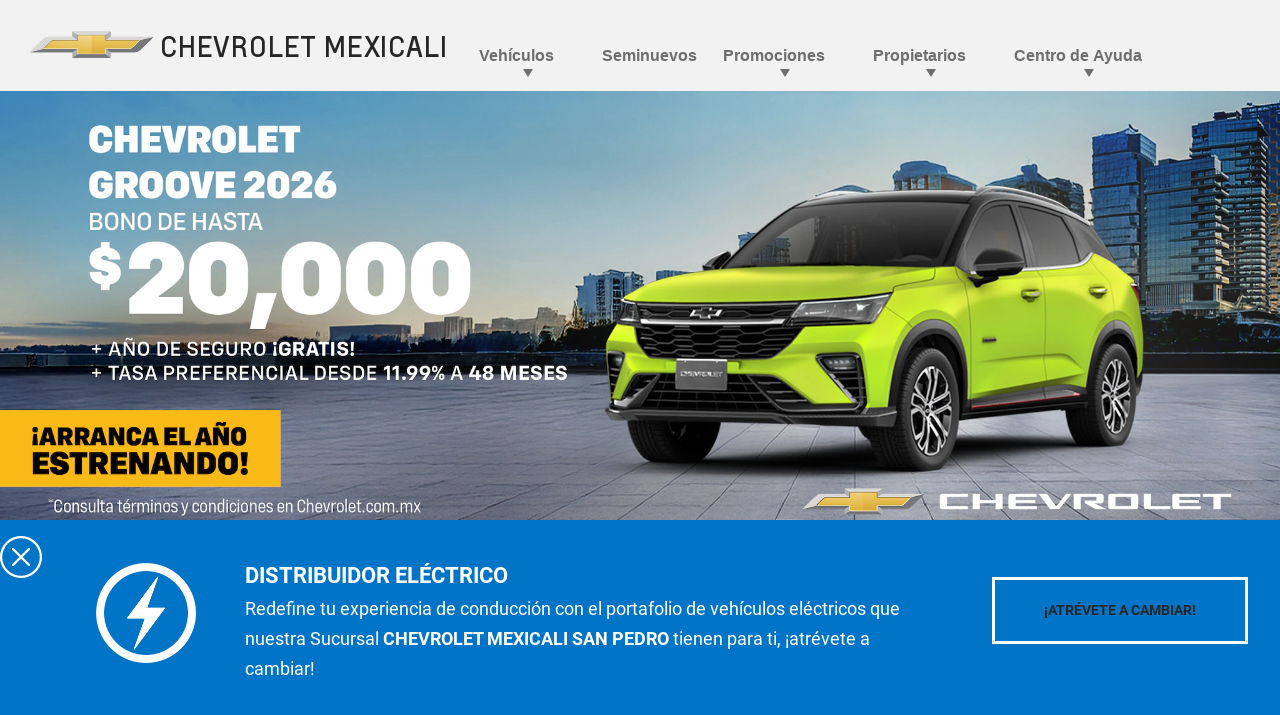

--- FILE ---
content_type: text/html;charset=utf-8
request_url: https://www.chevroletmexicali.com.mx/
body_size: 19591
content:
<!DOCTYPE HTML>
<html dir="ltr" lang="es_MX-MX">
<head>
	

    
    <meta name="template" content="generic-templates-page"/>



    

    
    
    
    

    

    
    
    
    
    

    
    

	
    
    

    <meta http-equiv="X-UA-Compatible" content="IE=edge"/>
    <meta name="viewport" content="width=device-width, initial-scale=1"/>
    <meta http-equiv="content-type" content="text/html; charset=UTF-8"/>
    <meta name="description" content="Visita nuestro distribuidor autorizado y encuentra los vehículos y servicios con la innovación que nos caracteriza."/>
    
    
    
    
    
	<link rel="preconnect" href="//brands.gm-cdn.com" crossorigin/>
	<link rel="preconnect" href="//players.brightcove.net" crossorigin/>
	<link rel="preconnect" href="//assets.adobedtm.com" crossorigin/>

    

    
    
    
        <script>
            var getLangObj = "[{\x22langCode\x22:\x22es\x22,\x22langHref\x22:\x22https:\/\/www.chevrolet.com.mx\x22,\x22currentLangCode\x22:\x22es\x22}]",
                lObj = JSON.parse(getLangObj);

            window.onload = function () {
                var langlinks = document.querySelectorAll('.langLink');

                for (var i = 0; i < langlinks.length; i++) {
                    langlinks.item(i).onclick = langToggle;
                }

                function langToggle() {
                    var lang = this.getAttribute('data-lang'),
                        fallback = this.getAttribute('data-href');

                    for (var i = 0; i < lObj.length; i++) {
                        var isLangObject = lObj[i].langCode,
                            isCurrentCode = lObj[i].currentLangCode;

                        if (lang === isLangObject && isCurrentCode !== isLangObject) {
                            var myParams = window.location.search.substring(1);

                            if (myParams == null || myParams == '') {
                                window.location.replace(lObj[i].langHref);
                            } else {
                                window.location.replace(lObj[i].langHref + '?' + myParams);
                            }
                            return false;
                        } else if (fallback) {
                            window.location.replace(fallback);
                        }
                    }
                };
            }
        </script>
    

    
    

    
    
    
        <link rel="preload" as="font" href="/etc.clientlibs/clientlibs/chevrolet/resources/fonts/roboto-regular-webfont.woff2" crossorigin/>
        <link rel="preload" as="font" href="/etc.clientlibs/clientlibs/chevrolet/resources/fonts/roboto-bold-webfont.woff2" crossorigin/>
        <link rel="preload" as="font" href="/etc.clientlibs/clientlibs/chevrolet/resources/fonts/roboto-medium-webfont.woff2" crossorigin/>
    
    


    
    
    
    
    
<link rel="stylesheet" href="/etc.clientlibs/clientlibs/chevrolet/gbds/quantum_core.lc-313c4b5031ff72b286677ddd61ee3fc8-lc.min.css" type="text/css">




    
        
            
            
    
<link rel="stylesheet" href="/etc.clientlibs/clientlibs/chevrolet/core/head.lc-52aee1d985853ca7d40f710cb2a5b7ef-lc.min.css" type="text/css">
<script src="/etc.clientlibs/clientlibs/solar/core/head.lc-58ce6c304cf7812be68018c10bce9826-lc.min.js"></script>



        

        
    

    
    

    
    
    
    




    
    
    

    
    
        
            
                
    <script>
	var digitalData = window.digitalData || {
	pageInfo: {},
	internalCampaignInfo: {},
	articleInfo: {},
	visitorProfile: {},
	vehicleInfo: {},
	toolsInfo:{}
	};
	
	digitalData.toolsInfo.formSteps = '';
	digitalData.toolsInfo.dealerName = '';
	digitalData.toolsInfo.dealerId = '';
	digitalData.toolsInfo.dealerZipCode = '';
	digitalData.toolsInfo.formErrors = '';

	
	digitalData.pageInfo.siteSectionsLevel1 = "index";
	digitalData.pageInfo.siteSectionsLevel2 = "undefined";
	digitalData.pageInfo.siteSectionsLevel3 = "undefined";
	digitalData.pageInfo.siteSectionsLevel4 = "undefined";
	var additionalSections = "undefined";

	var siteSections = [
	digitalData.pageInfo.siteSectionsLevel1,
	digitalData.pageInfo.siteSectionsLevel2,
	digitalData.pageInfo.siteSectionsLevel3,
	digitalData.pageInfo.siteSectionsLevel4,
	additionalSections
	].filter(function(string) {return string != 'undefined';});

	digitalData.pageInfo.siteSectionsLevel5 = siteSections.join(':');

	digitalData.pageInfo.pageName = "ch:NA:MX:es:t3:" + digitalData.pageInfo.siteSectionsLevel5;

	digitalData.pageInfo.url = window.location.href;
	digitalData.pageInfo.seoStrategyPageName = "Distribuidor Autorizado | Chevrolet Mexicali";
	digitalData.pageInfo.pageType = "homepage";
	digitalData.pageInfo.pageSubType = "";
	digitalData.pageInfo.pageMarketing = "";
	digitalData.pageInfo.pageMarketingSubType = "";

	
	digitalData.pageInfo.languageSelected = "Spanish";
	digitalData.pageInfo.brand = "chevrolet";
	digitalData.pageInfo.country = "Mexico";
	digitalData.pageInfo.siteName = "quantum_" + "Mexico";
	digitalData.pageInfo.region = "North America";

	
	digitalData.pageInfo.locationBac = "122162";
	digitalData.pageInfo.dealerId = "";
	digitalData.pageInfo.dealerName = "CHEVROLET MEXICALI";
	

	
	var trackRenderedExperience = function() {
	if (window.matchMedia(Foundation.media_queries.large).matches) {
	digitalData.pageInfo.renderedExperience = 'large';
	}
	else if (window.matchMedia(Foundation.media_queries.medium).matches) {
	digitalData.pageInfo.renderedExperience = 'medium';
	}
	else if (window.matchMedia(Foundation.media_queries.small).matches) {
	digitalData.pageInfo.renderedExperience = 'small';
	}
	};

	var trackViewportSize = function() {
	digitalData.pageInfo.viewport = window.innerWidth + 'x' + window.innerHeight;
	};

	var trackOrientation = function() {
	if(window.innerWidth > window.innerHeight) {
	digitalData.pageInfo.orientation='landscape';
	}
	else {
	digitalData.pageInfo.orientation='portrait';
	}
	};

	trackViewportSize();
	trackOrientation();

	
	var trackInternalSearchNoOfResults = function(internalSearchNoOfResults) {
	digitalData.internalCampaignInfo.internalSearchNoOfResults = internalSearchNoOfResults; /* GSA implementation */
	};

	
	digitalData.vehicleInfo.familyOfVehicles = "";
	digitalData.vehicleInfo.vehicleType = "";
	digitalData.vehicleInfo.modelName = "";
	digitalData.vehicleInfo.modelYear = "";
	digitalData.vehicleInfo.bodyStyle = "";
	digitalData.vehicleInfo.trimLevel = "";
	digitalData.vehicleInfo.vin = "";

	
	var trackZipCode = function(zipCode) {
	digitalData.visitorProfile.zipCode = zipCode;
	};

	
	var trackArticleName = function(name) {
	digitalData.articleInfo.articleName = name;
	};
</script>
    
    <script src="//assets.adobedtm.com/ea8c57fea068/46bc2e5b31b3/launch-00b0c0fdb023.min.js">
    </script>

    
    

    

            
            
        
    

    
    
        <link rel="canonical" href="https://www.chevroletmexicali.com.mx"/>
    
    

    
    <meta property="og:title" content="Distribuidor Autorizado | Chevrolet Mexicali"/>
    <meta property="og:type" content="website"/>
    
    <meta property="og:description" content="Visita nuestro distribuidor autorizado                 y encuentra los vehículos y servicios con la innovación que nos caracteriza.


"/>
    <meta property="og:url" content="https://www.chevroletmexicali.com.mx/"/>
	<meta name="og:site_name" content="chevroletmexico"/>

    
    <meta name="twitter:card" content="summary"/>
    <meta name="twitter:title" content="Distribuidor Autorizado | Chevrolet Mexicali"/>
    <meta name="twitter:description" content="Visita nuestro distribuidor autorizado                 y encuentra los vehículos y servicios con la innovación que nos caracteriza.


"/>
    
	

    
    
        <link rel="icon" href="/content/dam/chevrolet/na/mx/es/index/favicon/chevrolet-favicon-32.ico"/>
        <link rel="apple-touch-icon" sizes="180x180" href="/content/dam/chevrolet/na/mx/es/index/favicon/chevrolet-favicon-180.svg"/>
        <link rel="icon" type="image/svg+xml" href="/content/dam/chevrolet/na/mx/es/index/favicon/chevrolet-favicon-32.svg"/>
        <link rel="icon" type="image/png" sizes="32x32" href="/content/dam/chevrolet/na/mx/es/index/favicon/chevrolet-favicon-32.svg"/>
        <link rel="icon" type="image/png" sizes="16x16" href="/content/dam/chevrolet/na/mx/es/index/favicon/chevrolet-favicon-16.svg"/>
        
    
    


    <title>Distribuidor Autorizado | Chevrolet Mexicali</title>


    
    <link rel="stylesheet" href="/content/gm/api/services/customcolor.chevrolet.na.mx.es.1759439381.css" type="text/css"/>
    

    
    

        <script async src="https://brands.gm-cdn.com/_gbpe/code/prod1/global-nav.chevrolet-mx-es.js" data-disclosure-close-button-label="Cerrar" data-use-data-attributes="false" data-environment="Production"></script>
    

    

    
    

	
    
</head>
    <body data-image-lazy-load-enabled="true" class="generic_template_page base page basicpage  " id="generic_template_page-ada2b02cff" data-cmp-link-accessibility-enabled data-cmp-link-accessibility-text="se abre en una pestaña nueva">

		
    
    
    

    
    <div class="gb-print-header" role="banner">
        <div class="gb-print-header-container">
            <span class="logo-container">
                <img class="logo" fetchpriority="low" src="/content/dam/chevrolet/global/us/english/primary-navigation-icons/chevrolet-logo-TLD.png" alt="Home"/>
            </span>
            <span class="title">Distribuidor Autorizado | Chevrolet Mexicali</span>
        </div>
        
    </div>


    

    
    
    

	
	
		
		
			
			
				
				
					
						
    

    
    
        



    
    

    
    
        



    
    
    
    
    
        
            
            
		<gb-global-nav enable-language-selector="true">
	<template id="gb-global-nav-content">
	<div class="gn-extras">
		<button class="gb-visually-hide-show gb-skip-to-main-content gb-body1 ">
			Skip to Main Content
		</button>
		
	</div>
		<div class="gn-aria-label">
		</div>
	<div class="gn-logo-container">
		<a href="https://www.chevroletmexicali.com.mx/" class="stat-image-link" title="Home" data-dtm="global nav">
			<img class="gn-logo gn-nav-logo-image" src="/content/dam/chevrolet/global/us/english/primary-navigation-icons/reduccion_40.svg" alt="Página principal" title="Página principal"/>
		</a>
		
		<a class="gn-dealername-wrapper" href="/">
			<span class="gn-dealername">CHEVROLET MEXICALI</span>
		</a>
	</div>
   
	<nav class="gn-main-nav">
		
			
			
	
	
	
	
	
	
		<button class="gn-main-button 
					
					stat-text-link
					
					
					
					
					
					" href="/content/chevrolet/na/mx/es/122162/portablenavigation/main/primary-nav/vehiculos.html" flyout="primary-0" title="Vehículos" data-dtm="global nav" data-dtm2="Vehículos" data-flyout-pagetitle="vehiculos">
			
	
	
   

			Vehículos
		</button>
		
	
	

		
			
			
	
	
	
	
	
	
		
		<a class="gn-main-link stat-text-link
						hide-small
						hide-medium
						
						has-back-btn
						stacked-small
						stacked-medium" href="/inventario-de-vehiculos-seminuevos" target="_self" title="Seminuevos" data-dtm="global nav" data-dtm2="Seminuevos" data-flyout-pagetitle="seminuevos">
			
	
	
   

			Seminuevos
		</a>
	
	

		
			
			
	
	
	
	
	
	
		<button class="gn-main-button 
					
					stat-text-link
					hide-small
					hide-medium
					
					has-back-btn
					stacked-small
					stacked-medium" href="/content/chevrolet/na/mx/es/122162/portablenavigation/main/primary-nav/promociones.html" flyout="primary-2" title="Promociones" data-dtm="global nav" data-dtm2="Promociones" data-flyout-pagetitle="promociones">
			
	
	
   

			Promociones
		</button>
		
	
	

		
			
			
	
	
	
	
	
	
		<button class="gn-main-button 
					
					stat-text-link
					hide-small
					hide-medium
					
					has-back-btn
					stacked-small
					stacked-medium" href="/content/chevrolet/na/mx/es/122162/portablenavigation/main/primary-nav/propietarios.html" flyout="primary-3" title="Propietarios" data-dtm="global nav" data-dtm2="Propietarios" data-flyout-pagetitle="propietarios">
			
	
	
   

			Propietarios
		</button>
		
	
	

		
			
			
	
	
	
	
	
	
		<button class="gn-main-button 
					
					stat-text-link
					hide-small
					hide-medium
					
					has-back-btn
					stacked-small
					stacked-medium" href="/content/chevrolet/na/mx/es/122162/portablenavigation/main/primary-nav/ayuda.html" flyout="primary-4" title="Centro de Ayuda" data-dtm="global nav" data-dtm2="Centro de Ayuda" data-flyout-pagetitle="ayuda">
			
	
	
   

			Centro de Ayuda
		</button>
		
	
	

		
		<div class="stacked-menu-container">
			<button aria-haspopup="true" aria-expanded="false" flyout="more-flyout" class="gn-main-button hide-large stat-text-link" data-dtm="global nav" data-dtm2="Más">
				Más
			</button>
			<gb-flyout role="menuitem" aria-hidden="true" aria-label="submenu" flyout-id="more-flyout" class="stacked-flyout">
			<template>
				
					
					
	
	

				
					
					
	
	
		
		
		
		
		
			
			<a class="gn-stacked-link stat-text-link
							
							
							
							has-back-btn
							stacked-small
							stacked-medium" href="/inventario-de-vehiculos-seminuevos" target="_self" title="Seminuevos" data-dtm="global nav" data-dtm2="Más:Seminuevos" data-flyout-pagetitle="seminuevos">
				
	
	
   

				Seminuevos
			</a>
		
		
		
		
		
		
		
		
	

				
					
					
	
	
		
		
		
		
		
			<button class="gn-stacked-button stat-text-link
						
						
						
						has-back-btn
						stacked-small
						stacked-medium" href="/content/chevrolet/na/mx/es/122162/portablenavigation/main/primary-nav/promociones.html" flyout="primary-stacked-2" title="Promociones" data-dtm="global nav" data-dtm2="Más:Promociones" data-flyout-pagetitle="promociones">
				
	
	
   

				Promociones
			</button>
			
		
		
		
		
		
		
		
		
	

				
					
					
	
	
		
		
		
		
		
			<button class="gn-stacked-button stat-text-link
						
						
						
						has-back-btn
						stacked-small
						stacked-medium" href="/content/chevrolet/na/mx/es/122162/portablenavigation/main/primary-nav/propietarios.html" flyout="primary-stacked-3" title="Propietarios" data-dtm="global nav" data-dtm2="Más:Propietarios" data-flyout-pagetitle="propietarios">
				
	
	
   

				Propietarios
			</button>
			
		
		
		
		
		
		
		
		
	

				
					
					
	
	
		
		
		
		
		
			<button class="gn-stacked-button stat-text-link
						
						
						
						has-back-btn
						stacked-small
						stacked-medium" href="/content/chevrolet/na/mx/es/122162/portablenavigation/main/primary-nav/ayuda.html" flyout="primary-stacked-4" title="Centro de Ayuda" data-dtm="global nav" data-dtm2="Más:Centro de Ayuda" data-flyout-pagetitle="ayuda">
				
	
	
   

				Centro de Ayuda
			</button>
			
		
		
		
		
		
		
		
		
	

				
				<!-- eyebrow links -->
				
				<!-- utility links -->
				
				
					
					
	
	
	

				
					
					
	
	
	

				
					
					
	
	
	<gb-flyout role="menuitem" aria-hidden="true" aria-label="submenu" flyout-id="primary-stacked-2" back-button-label="Regresar" back-button-dtm="global nav" back-button-dtm2="Más:Promociones" slide-on-medium>
		<template>
			<div class="gn-stacked-flyout-title">Promociones</div>
			
  
  
  
  
  
  
  
  

  
  
  
    <gb-adv-grid class="gb-none-margin grid-sm-fw ">
  
  
  
    
    
      
    <adv-col class="col-sm-12 ">
      
    <div class="col-con">
        
        
	
		
		
		
		
        
		
	
	
	<gb-button>
		<a class="gb-list-item-secondary
		 
		 
		 
		 
		  
		 stat-button-link
		 no-padding
		 small-list
		 
		 
		 
		 gb-none-margin hide-for-small hide-for-medium hide-for-large hide-for-xlarge hide-for-xxlarge" href="/promociones/gran-verano-2025" data-link-type="internal" target="_self" title="Gran Verano 2025" data-dtm="button link">
			
			Gran Verano 2025<br />
			
			
		</a>
		
	</gb-button>

		
		
        
	


	
		
		
		
		
        
		
	
	
	<gb-button>
		<a class="gb-list-item-secondary
		 
		 
		 
		 
		  
		 stat-button-link
		 no-padding
		 small-list
		 
		 
		 
		 gb-none-margin hide-for-small hide-for-medium hide-for-large hide-for-xlarge hide-for-xxlarge" href="/promociones/20-dias-2024" data-link-type="internal" target="_self" title="20-dias-chevrolet" data-dtm="global nav:shopping">
			
			20 Días Chevrolet 
			
			
		</a>
		
	</gb-button>

		
		
        
	


	
		
		
		
		
        
		
	
	
	<gb-button>
		<a class="gb-list-item-secondary
		 
		 
		 
		 
		  
		 stat-button-link
		 no-padding
		 small-list
		 
		 
		 
		 gb-none-margin hide-for-small hide-for-medium hide-for-large hide-for-xlarge hide-for-xxlarge" href="/promociones/pickup-fest" data-link-type="internal" target="_self" title="Suevte Fest" data-dtm="global nav:shopping">
			
			SUVETE FEST
			
			
		</a>
		
	</gb-button>

		
		
        
	


	
		
		
		
		
        
		
	
	
	<gb-button>
		<a class="gb-list-item-secondary
		 
		 
		 
		 
		  
		 stat-button-link
		 no-padding
		 small-list
		 
		 
		 
		 gb-none-margin hide-for-small hide-for-medium hide-for-large hide-for-xlarge hide-for-xxlarge" href="/promociones/estrena-suv" data-link-type="internal" target="_self" title="¡Estrena ya!" data-dtm="global nav:shopping">
			
			¡Estrena tu SUV!<br />
			
			
		</a>
		
	</gb-button>

		
		
        
	


	
		
		
		
		
        
		
	
	
	<gb-button>
		<a class="gb-list-item-secondary
		 
		 
		 
		 
		  
		 stat-button-link
		 no-padding
		 small-list
		 
		 
		 
		 gb-none-margin hide-for-small hide-for-medium hide-for-large hide-for-xlarge hide-for-xxlarge" href="/promociones/renueva-reemplaza" data-link-type="internal" target="_self" title="Renueva-Reemplaza" data-dtm="button link">
			
			Renueva-Reemplaza<br />
			
			
		</a>
		
	</gb-button>

		
		
        
	


	
		
		
		
		
        
		
	
	
	<gb-button>
		<a class="gb-list-item-secondary
		 
		 
		 
		 
		  
		 stat-button-link
		 no-padding
		 small-list
		 
		 
		 
		 gb-none-margin hide-for-small hide-for-medium hide-for-large hide-for-xlarge hide-for-xxlarge" href="/promociones/seminuevos-certificados" data-link-type="internal" target="_self" title="Seminuevos Certificados" data-dtm="button link">
			
			Seminuevos Certificados<br />
			
			
		</a>
		
	</gb-button>

		
		
        
	


	
		
		
		
		
        
		
	
	
	<gb-button>
		<a class="gb-list-item-secondary
		 
		 
		 
		 
		  
		 stat-button-link
		 no-padding
		 small-list
		 
		 
		 
		 gb-none-margin hide-for-small hide-for-medium hide-for-large hide-for-xlarge hide-for-xxlarge" href="/promociones/landing-pre-owned" data-link-type="internal" target="_self" title="Re-estrena Seminuevo" data-dtm="button link">
			
			Re-estrena un Seminuevo<br />
			
			
		</a>
		
	</gb-button>

		
		
        
	


	
		
		
		
		
        
		
	
	
	<gb-button>
		<a class="gb-list-item-secondary
		 
		 
		 
		 
		  
		 stat-button-link
		 no-padding
		 small-list
		 
		 
		 
		 gb-none-margin hide-for-small hide-for-medium hide-for-large hide-for-xlarge hide-for-xxlarge" href="/promociones/campaign-colorado-2022" data-link-type="internal" target="_self" title="Bono Colorado" data-dtm="button link">
			
			Obtén tu Bono Colorado<br />
			
			
		</a>
		
	</gb-button>

		
		
        
	


	
		
		
		
		
        
		
	
	
	<gb-button>
		<a class="gb-list-item-secondary
		 
		 
		 
		 
		  
		 stat-button-link
		 no-padding
		 small-list
		 
		 
		 
		 gb-none-margin hide-for-small hide-for-medium hide-for-large hide-for-xlarge hide-for-xxlarge" href="/promociones/estrena-tu-chevrolet" data-link-type="internal" target="_self" title="Estrena tu Chevrolet" data-dtm="button link">
			
			Estrena tu Chevrolet<br />
			
			
		</a>
		
	</gb-button>

		
		
        
	


	
		
		
		
		
        
		
	
	
	<gb-button>
		<a class="gb-list-item-secondary
		 
		 
		 
		 
		  
		 stat-button-link
		 no-padding
		 small-list
		 
		 
		 
		 gb-none-margin hide-for-small hide-for-medium hide-for-large hide-for-xlarge hide-for-xxlarge" href="/promociones/estrena-accesorios-onix" data-link-type="internal" target="_self" title="Estrena accesorios" data-dtm="button link">
			
			Estrena accesorios<br />
			
			
		</a>
		
	</gb-button>

		
		
        
	


	
		
		
		
		
        
		
	
	
	<gb-button>
		<a class="gb-list-item-secondary
		 
		 
		 
		 
		  
		 stat-button-link
		 no-padding
		 small-list
		 
		 
		 
		 gb-none-margin hide-for-small hide-for-medium hide-for-large hide-for-xlarge hide-for-xxlarge" href="/promociones/mes-extraordinario" data-link-type="internal" target="_self" title="Mes Extraordinario" data-dtm="button link">
			
			Mes Extraordinario<br />
			
			
		</a>
		
	</gb-button>

		
		
        
	


	
		
		
		
		
        
		
	
	
	<gb-button>
		<a class="gb-list-item-secondary
		 
		 
		 
		 
		  
		 stat-button-link
		 no-padding
		 small-list
		 
		 
		 
		 gb-none-margin hide-for-small hide-for-medium hide-for-large hide-for-xlarge hide-for-xxlarge" href="/promociones/20-dias-2025" data-link-type="internal" target="_self" title="20 días 2025" data-dtm="button link">
			
			20 días 2025<br />
			
			
		</a>
		
	</gb-button>

		
		
        
	


	
		
		
		
		
        
		
	
	
	<gb-button>
		<a class="gb-list-item-secondary
		 
		 
		 
		 
		  
		 stat-button-link
		 no-padding
		 small-list
		 
		 
		 
		 gb-none-margin hide-for-small hide-for-medium hide-for-large hide-for-xlarge hide-for-xxlarge" href="/promociones-2024/pickups-y-camionetas" data-link-type="internal" target="_self" title="Promociones" data-dtm="button link">
			
			Promociones 2024<br />
			
			
		</a>
		
	</gb-button>

		
		
        
	


	
		
		
		
		
        
		
	
	
	<gb-button>
		<a class="gb-list-item-secondary
		 
		 
		 
		 
		  
		 stat-button-link
		 no-padding
		 small-list
		 
		 
		 
		 gb-none-margin hide-for-small hide-for-medium hide-for-large hide-for-xlarge hide-for-xxlarge" href="/promociones/gran-verano" data-link-type="internal" target="_self" title="Gran Verano" data-dtm="button link">
			
			Gran Verano<br />
			
			
		</a>
		
	</gb-button>

		
		
        
	


	
		
		
		
		
        
		
	
	
	<gb-button>
		<a class="gb-list-item-secondary
		 
		 
		 
		 
		  
		 stat-button-link
		 no-padding
		 small-list
		 
		 
		 
		 gb-none-margin hide-for-small hide-for-medium hide-for-large hide-for-xlarge hide-for-xxlarge" data-link-type="internal" target="_self" title="20 días" data-dtm="button link">
			
			20 días<br />
			
			
		</a>
		
	</gb-button>

		
		
        
	


	
		
		
		
		
        
		
	
	
	<gb-button>
		<a class="gb-list-item-secondary
		 
		 
		 
		 
		  
		 stat-button-link
		 no-padding
		 small-list
		 
		 
		 
		 gb-none-margin     " href="/promociones-2025/autos" data-link-type="internal" target="_self" title="Promociones" data-dtm="button link">
			
			Promociones 2025<br />
			
			
		</a>
		
	</gb-button>

		
		
        
	


	
		
		
		
		
        
		
	
	
	<gb-button>
		<a class="gb-list-item-secondary
		 
		 
		 
		 
		  
		 stat-button-link
		 no-padding
		 small-list
		 
		 
		 
		 gb-none-margin     " href="/promociones-2026/autos" data-link-type="internal" target="_self" title="Promociones" data-dtm="button link">
			
			Promociones 2026<br />
			
			
		</a>
		
	</gb-button>

		
		
        
	


	
		
		
		
		
        
		
	
	
	<gb-button>
		<a class="gb-list-item-secondary
		 
		 
		 
		 
		  
		 stat-button-link
		 no-padding
		 small-list
		 
		 
		 
		 gb-none-margin hide-for-small hide-for-medium hide-for-large hide-for-xlarge hide-for-xxlarge" href="/promociones/seminuevos" data-link-type="internal" target="_self" title="Promoción Seminuevos" data-dtm="button link">
			
			Promoción Seminuevos<br />
			
			
		</a>
		
	</gb-button>

		
		
        
	


	
		
		
		
		
        
		
	
	
	<gb-button>
		<a class="gb-list-item-secondary
		 
		 
		 
		 
		  
		 stat-button-link
		 no-padding
		 small-list
		 
		 
		 
		 gb-none-margin     " href="/chevrolet-mx-vdp?conditionLocal=Nuevos" data-link-type="internal" target="_self" title="Inventario Nuevos Vehículos" data-dtm="button link">
			
			Inventario Nuevos Vehículos<br />
			
			
		</a>
		
	</gb-button>

		
		
        
	


	
		
		
		
		
        
		
	
	
	<gb-button>
		<a class="gb-list-item-secondary
		 
		 
		 
		 
		  
		 stat-button-link
		 no-padding
		 small-list
		 
		 
		 
		 gb-none-margin     " href="/promociones/cotizacion" data-link-type="internal" target="_self" title="Cotización" data-dtm="button link">
			
			Cotización<br />
			
			
		</a>
		
	</gb-button>

		
		
        
	


	
		
		
		
		
        
		
	
	
	<gb-button>
		<a class="gb-list-item-secondary
		 
		 
		 
		 
		  
		 stat-button-link
		 no-padding
		 small-list
		 
		 
		 
		 gb-none-margin     " href="/promociones/solicita-prueba-de-manejo" data-link-type="internal" target="_self" title="Prueba de Manejo" data-dtm="button link">
			
			Prueba de Manejo<br />
			
			
		</a>
		
	</gb-button>

		
		
        
	


	
		
		
		
		
        
		
	
	
	<gb-button>
		<a class="gb-list-item-secondary
		 
		 
		 
		 
		  
		 stat-button-link
		 no-padding
		 small-list
		 
		 
		 
		 gb-none-margin     " href="/promociones/servicios-financieros-chevrolet" data-link-type="internal" target="_self" title="Servicios Financieros" data-dtm="button link">
			
			Servicios Financieros<br />
			
			
		</a>
		
	</gb-button>

		
		
        
	


	
		
		
		
		
        
		
	
	
	<gb-button>
		<a class="gb-list-item-secondary
		 
		 
		 
		 
		  
		 stat-button-link
		 no-padding
		 small-list
		 
		 
		 
		 gb-none-margin hide-for-small hide-for-medium hide-for-large hide-for-xlarge hide-for-xxlarge" href="/seminuevos-certificados" data-link-type="internal" target="_self" title="Seminuevos Certificados" data-dtm="button link">
			
			Seminuevos Certificados<br />
			
			
		</a>
		
	</gb-button>

		
		
        
	


	
		
		
		
		
        
		
	
	
	<gb-button>
		<a class="gb-list-item-secondary
		 
		 
		 
		 
		  
		 stat-button-link
		 no-padding
		 small-list
		 
		 
		 
		 gb-none-margin hide-for-small hide-for-medium hide-for-large hide-for-xlarge hide-for-xxlarge" href="/Promociones-del-mes" data-link-type="internal" target="_self" title="Promociones del mes" data-dtm="button link">
			
			Promociones del Mes<br />
			
			
		</a>
		
	</gb-button>

		
		
        
	



    </div>


    </adv-col>
  
    
  
  
  
  
  
    </gb-adv-grid>
  



		</template>
	</gb-flyout>

				
					
					
	
	
	<gb-flyout role="menuitem" aria-hidden="true" aria-label="submenu" flyout-id="primary-stacked-3" back-button-label="Regresar" back-button-dtm="global nav" back-button-dtm2="Más:Propietarios" slide-on-medium>
		<template>
			<div class="gn-stacked-flyout-title">Propietarios</div>
			
  
  
  
  
  
  
  
  

  
  
  
    <gb-adv-grid class="gb-none-margin grid-sm-fw ">
  
  
  
    
    
      
    <adv-col class="col-sm-12 ">
      
    <div class="col-con">
        
        
	
		
		
		
		
        
		
	
	
	<gb-button>
		<a class="gb-list-item-secondary
		 
		 
		 
		 
		  
		 stat-button-link
		 no-padding
		 small-list
		 
		 
		 
		 gb-none-margin     " href="/propietarios/servicio-certificado" data-link-type="internal" target="_self" title="Servicio Certificado" data-dtm="global nav:shopping">
			
			Servicio Certificado<br />
			
			
		</a>
		
	</gb-button>

		
		
        
	


	
		
		
		
		
        
		
	
	
	<gb-button>
		<a class="gb-list-item-secondary
		 
		 
		 
		 
		  
		 stat-button-link
		 no-padding
		 small-list
		 
		 
		 
		 gb-none-margin     " href="/propietarios/cita-de-servicio" data-link-type="internal" target="_self" title="Cita de Servicio" data-dtm="global nav:shopping">
			
			Cita de Servicio<br />
			
			
		</a>
		
	</gb-button>

		
		
        
	


	
		
		
		
		
        
		
	
	
	<gb-button>
		<a class="gb-list-item-secondary
		 
		 
		 
		 
		  
		 stat-button-link
		 no-padding
		 small-list
		 
		 
		 
		 gb-none-margin hide-for-small hide-for-medium hide-for-large hide-for-xlarge hide-for-xxlarge" href="/propietarios/solicita-refacciones" data-link-type="internal" target="_self" title="Refacciones" data-dtm="global nav:shopping">
			
			Refacciones<br />
			
			
		</a>
		
	</gb-button>

		
		
        
	


	
		
		
		
		
        
		
	
	
	<gb-button>
		<a class="gb-list-item-secondary
		 
		 
		 
		 
		  
		 stat-button-link
		 no-padding
		 small-list
		 
		 
		 
		 gb-none-margin hide-for-small hide-for-medium hide-for-large hide-for-xlarge hide-for-xxlarge" href="/propietarios/chevrolet-fleet-services" data-link-type="internal" target="_self" title="Chevrolet Fleet Services" data-dtm="button link">
			
			Chevrolet Fleet Services<br />
			
			
		</a>
		
	</gb-button>

		
		
        
	


	
		
		
		
		
        
		
	
	
	<gb-button>
		<a class="gb-list-item-secondary
		 
		 
		 
		 
		  
		 stat-button-link
		 no-padding
		 small-list
		 
		 
		 
		 gb-none-margin     " href="/propietarios/accesorios" data-link-type="internal" target="_self" title="Accesorios" data-dtm="button link">
			
			Accesorios<br />
			
			
		</a>
		
	</gb-button>

		
		
        
	


	
		
		
		
		
        
		
	
	
	<gb-button>
		<a class="gb-list-item-secondary
		 
		 
		 
		 
		  
		 stat-button-link
		 no-padding
		 small-list
		 
		 
		 
		 gb-none-margin     " href="https://my.gm.com.mx/gm/es/llamadoarevision" data-link-type="external" target="_blank" title="Llamado a revisión" data-dtm="button link">
			
			Llamado a Revisión<br />
			
			
		</a>
		
	</gb-button>

		
		
        
	


	
		
		
		
		
        
		
	
	
	<gb-button>
		<a class="gb-list-item-secondary
		 
		 
		 
		 
		  
		 stat-button-link
		 no-padding
		 small-list
		 
		 
		 
		 gb-none-margin     " href="/propietarios/onstar" data-link-type="internal" target="_self" title="OnStar" data-dtm="button link">
			
			OnStar<br />
			
			
		</a>
		
	</gb-button>

		
		
        
	


	
		
		
		
		
        
		
	
	
	<gb-button>
		<a class="gb-list-item-secondary
		 
		 
		 
		 
		  
		 stat-button-link
		 no-padding
		 small-list
		 
		 
		 
		 gb-none-margin     " href="/propietarios/flotillas" data-link-type="internal" target="_self" title="Estrena tu Chevrolet" data-dtm="button link">
			
			Flotillas<br />
			
			
		</a>
		
	</gb-button>

		
		
        
	



    </div>


    </adv-col>
  
    
  
  
  
  
  
    </gb-adv-grid>
  



		</template>
	</gb-flyout>

				
					
					
	
	
	<gb-flyout role="menuitem" aria-hidden="true" aria-label="submenu" flyout-id="primary-stacked-4" back-button-label="Regresar" back-button-dtm="global nav" back-button-dtm2="Más:Centro de Ayuda" slide-on-medium>
		<template>
			<div class="gn-stacked-flyout-title">Centro de Ayuda</div>
			
  
  
  
  
  
  
  
  

  
  
  
    <gb-adv-grid class="gb-none-margin grid-sm-fw ">
  
  
  
    
    
      
    <adv-col class="col-sm-12 ">
      
    <div class="col-con">
        
        
	
		
		
		
		
        
		
	
	
	<gb-button>
		<a class="gb-list-item-secondary
		 
		 
		 
		 
		  
		 stat-button-link
		 no-padding
		 small-list
		 
		 
		 
		 gb-none-margin     " href="/ayuda/contactanos" data-link-type="internal" target="_self" title="Contáctanos" data-dtm="global nav:shopping">
			
			Contáctanos<br />
			
			
		</a>
		
	</gb-button>

		
		
        
	


	
		
		
		
		
        
		
	
	
	<gb-button>
		<a class="gb-list-item-secondary
		 
		 
		 
		 
		  
		 stat-button-link
		 no-padding
		 small-list
		 
		 
		 
		 gb-none-margin     " href="/ayuda/acerca-de-nosotros" data-link-type="internal" target="_self" title="Acerca de Nosotros" data-dtm="global nav:shopping">
			
			Acerca de Nosotros<br />
			
			
		</a>
		
	</gb-button>

		
		
        
	


	
		
		
		
		
        
		
	
	
	<gb-button>
		<a class="gb-list-item-secondary
		 
		 
		 
		 
		  
		 stat-button-link
		 no-padding
		 small-list
		 
		 
		 
		 gb-none-margin     " href="/ayuda/horarios-y-ubicacion" data-link-type="internal" target="_self" title="Horarios y Ubicación" data-dtm="global nav:shopping">
			
			Horarios y Ubicación<br />
			
			
		</a>
		
	</gb-button>

		
		
        
	


	
		
		
		
		
        
		
	
	
	<gb-button>
		<a class="gb-list-item-secondary
		 
		 
		 
		 
		  
		 stat-button-link
		 no-padding
		 small-list
		 
		 
		 
		 gb-none-margin     " href="/ayuda/legales" data-link-type="internal" target="_self" title="Legales" data-dtm="button link">
			
			Legales<br />
			
			
		</a>
		
	</gb-button>

		
		
        
	


	
		
		
		
		
        
		
	
	
	<gb-button>
		<a class="gb-list-item-secondary
		 
		 
		 
		 
		  
		 stat-button-link
		 no-padding
		 small-list
		 
		 
		 
		 gb-none-margin     " href="/ayuda/aviso-de-privacidad" data-link-type="internal" target="_self" title="Aviso de Privacidad" data-dtm="button link">
			
			Aviso de Privacidad<br />
			
			
		</a>
		
	</gb-button>

		
		
        
	


	
		
		
		
		
        
		
	
	
	<gb-button>
		<a class="gb-list-item-secondary
		 
		 
		 
		 
		  
		 stat-button-link
		 no-padding
		 small-list
		 
		 
		 
		 gb-none-margin hide-for-small hide-for-medium hide-for-large hide-for-xlarge hide-for-xxlarge" href="/shop-click-drive/privacy-notice" data-link-type="internal" target="_self" title="Aviso de privacidad Elige, Aparta y Maneja" data-dtm="button link">
			
			Aviso de privacidad Elige, Aparta y Maneja<br />
			
			
		</a>
		
	</gb-button>

		
		
        
	


	
		
		
		
		
        
		
	
	
	<gb-button>
		<a class="gb-list-item-secondary
		 
		 
		 
		 
		  
		 stat-button-link
		 no-padding
		 small-list
		 
		 
		 
		 gb-none-margin hide-for-small hide-for-medium hide-for-large hide-for-xlarge hide-for-xxlarge" href="/shop-click-drive/terms-and-condition" data-link-type="internal" target="_self" title="Términos y condiciones Elige, Aparta y Maneja" data-dtm="button link">
			
			Términos y condiciones Elige, Aparta y Maneja<br />
			
			
		</a>
		
	</gb-button>

		
		
        
	



    </div>


    </adv-col>
  
    
  
  
  
  
  
    </gb-adv-grid>
  



		</template>
	</gb-flyout>

				
				
				</template>
			</gb-flyout>
		</div>
	</nav>
	<div class="gn-misc">
		
	</div>
	<div class="gb-flyouts-container" role="none">
		
			
			
	
	<gb-flyout role="menuitem" aria-hidden="true" aria-label="submenu" flyout-id="primary-0">
		<template>
			
    
    
	

	
		<gb-tab-nav class="gb-tab-nav gb-stacked-sm gb-stacked-med gb-tab-lg none-margin ">
			
	<ul class="content-button-group" data-tab>
		<li class="content-button  default">
			<button data-tab-id="Autos" class="stat-text-link" data-dtm="global nav:vehicles:ats">
				Autos
			</button>
		</li>
	
		<li class="content-button ">
			<button data-tab-id="SUVs" class="stat-text-link" data-dtm="global nav:vehicles:ats">
				SUVs
			</button>
		</li>
	
		<li class="content-button ">
			<button data-tab-id="Pickups" class="stat-text-link" data-dtm="global nav:vehicles:ats">
				Pickups
			</button>
		</li>
	
		<li class="content-button ">
			<button data-tab-id="Vans &amp; Comerciales" class="stat-text-link" data-dtm="global nav:vehicles:ats">
				Vans &amp; Comerciales
			</button>
		</li>
	
		<li class="content-button ">
			<button data-tab-id="Eléctricos" class="stat-text-link" data-dtm="global nav:vehicles:ats">
				Eléctricos
			</button>
		</li>
	</ul>


			
				
	
	
	<div class="content-container  default" data-content-id="Autos">
		<button class="back-button stat-text-link" data-dtm2=":Autos">
			<div class="back-button-label">Atrás</div>
			
		</button>
		<div class="stacked-content-title">
			Autos
		</div>
		
  
  
  
  
  
  
  
  

  
  
  
    <gb-adv-grid class="gb-none-margin grid-sm-fw ">
  
  
  
    
    
      
    <adv-col class="col-sm-12 col-xl-12 ">
      
    <div class="col-con">
        
        
  
  
  
  
  
  
  
  

  
  
  
    <gb-adv-grid class="gb-none-margin grid-sm-fw ">
  
  
  
    
    
      
    <adv-col class="col-sm-12 col-xl-3 ">
      
    <div class="col-con">
        
        
    
    <gb-wrapper data-link-type="internal">
        
            
			
			
            
        <a href="/autos/aveo-hb-2026" class="gb-primary-wrapper
        gb-wrapper-underline-hover
        gb-none-margin
        
        
        
        
        
        
		 gb-none-margin 
            gb-wrapper
             stat-wrapper" data-link-type="internal" target="_self" data-dtm="wrapper" data-dtm2="wrapper 2">
            
        
	
	
		
			
	
	
	<gb-responsive-image class="gb-responsive-image
	gb-small-margin 
	 
	 
	
	gb-rectangle-image-responsive
	
    
    ">
		
		
	
		

		
			<div class="small-margin">
				
	
	
	
		<div class="gb-responsive-image gb-responsive-image-container gb-rectangle-image-responsive stat-image-link" data-dtm="responsive image">
	
	
	
	
	
	
	<picture>
		
		
		
		
			
			
			<source media="(min-width: 600px)" class="gb-rectangle-image-responsive" height="1000" width="2000" data-aspectratio="2.0" srcset="/content/dam/chevrolet/na/mx/es/vdc-collections/2026/cars/aveo-hb/01-images/2026-aveohb-selector.png?imwidth=1920 1x, /content/dam/chevrolet/na/mx/es/vdc-collections/2026/cars/aveo-hb/01-images/2026-aveohb-selector.png?imwidth=3000 2x"/>
		
		
		
		
			
			
			<source media="(min-width: 420px)" class="gb-rectangle-image-responsive" height="1000" width="2000" data-aspectratio="2.0" srcset="/content/dam/chevrolet/na/mx/es/vdc-collections/2026/cars/aveo-hb/01-images/2026-aveohb-selector.png?imwidth=1200 1x, /content/dam/chevrolet/na/mx/es/vdc-collections/2026/cars/aveo-hb/01-images/2026-aveohb-selector.png?imwidth=2400 2x"/>
		
		
		
		
			
			
			<source media="(min-width: 0px)" class="gb-rectangle-image-responsive" height="1000" width="2000" data-aspectratio="2.0" srcset="/content/dam/chevrolet/na/mx/es/vdc-collections/2026/cars/aveo-hb/01-images/2026-aveohb-selector.png?imwidth=800 1x, /content/dam/chevrolet/na/mx/es/vdc-collections/2026/cars/aveo-hb/01-images/2026-aveohb-selector.png?imwidth=1600 2x"/>
		
		
		
		
			
			
			<img alt="Trax 2024" height="1000" width="2000" src="/content/dam/chevrolet/na/mx/es/vdc-collections/2026/cars/aveo-hb/01-images/2026-aveohb-selector.png?imwidth=1200" class="gb-rectangle-image-responsive gb-image" loading="lazy"/>
		
		
	</picture>
	</div>

			</div>
		
	


		
		
	</gb-responsive-image>

		
	

	




    
    
        
        
            
        
        
	
	
	
	
	
		<h2 class="gb-headline
        
        
        
        
        
         gb-none-margin  gb-body1 ">
			
                
                AVEO HB 2026
                
			
		</h2>
	

	

        
	

    
    
    
    


























	
		
	<div class="  gb-none-margin">
		
		<div class="gb-body1"><p><span style="color: #A3A2A2;">DESDE $272,400<sup><gb-disclosure class="gb-disclosure" role="button" data-disclosure-id="/content/experience-fragments/chevrolet/na/mx/es/122162/common-disclosures-library/prices/master">†</gb-disclosure></sup></span></p>
</div>
	</div>

	
	
	









    
        </a>
    
            
			
            
            
            
			
			
        
    </gb-wrapper>

    

    
    

    
    

    
    

    
    

	
    

	
	

    
    

    
    



    </div>


    </adv-col>
  
    
      
    <adv-col class="col-sm-12 col-xl-3 ">
      
    <div class="col-con">
        
        
    
    <gb-wrapper data-link-type="internal">
        
            
			
			
            
        <a href="/autos/onix-2026" class="gb-primary-wrapper
        gb-wrapper-underline-hover
        gb-none-margin
        
        
        
        
        
        
		 gb-none-margin 
            gb-wrapper
             stat-wrapper" data-link-type="internal" target="_self" data-dtm="wrapper" data-dtm2="wrapper 2">
            
        
	
	
		
			
	
	
	<gb-responsive-image class="gb-responsive-image
	gb-small-margin 
	 
	 
	
	gb-rectangle-image-responsive
	
    
    ">
		
		
	
		

		
			<div class="small-margin">
				
	
	
	
		<div class="gb-responsive-image gb-responsive-image-container gb-rectangle-image-responsive stat-image-link" data-dtm="responsive image">
	
	
	
	
	
	
	<picture>
		
		
		
		
			
			
			<source media="(min-width: 600px)" class="gb-rectangle-image-responsive" height="1000" width="2000" data-aspectratio="2.0" srcset="/content/dam/chevrolet/na/mx/es/vdc-collections/2026/cars/onix/01-images/2026-onix.png?imwidth=1920 1x, /content/dam/chevrolet/na/mx/es/vdc-collections/2026/cars/onix/01-images/2026-onix.png?imwidth=3000 2x"/>
		
		
		
		
			
			
			<source media="(min-width: 420px)" class="gb-rectangle-image-responsive" height="1000" width="2000" data-aspectratio="2.0" srcset="/content/dam/chevrolet/na/mx/es/vdc-collections/2026/cars/onix/01-images/2026-onix.png?imwidth=1200 1x, /content/dam/chevrolet/na/mx/es/vdc-collections/2026/cars/onix/01-images/2026-onix.png?imwidth=2400 2x"/>
		
		
		
		
			
			
			<source media="(min-width: 0px)" class="gb-rectangle-image-responsive" height="1000" width="2000" data-aspectratio="2.0" srcset="/content/dam/chevrolet/na/mx/es/vdc-collections/2026/cars/onix/01-images/2026-onix.png?imwidth=800 1x, /content/dam/chevrolet/na/mx/es/vdc-collections/2026/cars/onix/01-images/2026-onix.png?imwidth=1600 2x"/>
		
		
		
		
			
			
			<img alt="Aveo HB 2025" height="1000" width="2000" src="/content/dam/chevrolet/na/mx/es/vdc-collections/2026/cars/onix/01-images/2026-onix.png?imwidth=1200" class="gb-rectangle-image-responsive gb-image" loading="lazy"/>
		
		
	</picture>
	</div>

			</div>
		
	


		
		
	</gb-responsive-image>

		
	

	




    
    
        
        
            
        
        
	
	
	
	
	
		<h2 class="gb-headline
        
        
        
        
        
         gb-none-margin  gb-body1 ">
			
                
                ONIX 2026
                
			
		</h2>
	

	

        
	

    
    
    
    


























	
		
	<div class="  gb-none-margin">
		
		<div class="gb-body1"><p><span style="color: #A3A2A2;">DESDE $303,100<sup><gb-disclosure class="gb-disclosure" role="button" data-disclosure-id="/content/experience-fragments/chevrolet/na/mx/es/122162/common-disclosures-library/prices/master">†</gb-disclosure></sup></span></p>
</div>
	</div>

	
	
	









    
        </a>
    
            
			
            
            
            
			
			
        
    </gb-wrapper>

    

    
    

    
    

    
    

    
    

	
    

	
	

    
    

    
    



    </div>


    </adv-col>
  
    
      
    <adv-col class="col-sm-12 col-xl-3 ">
      
    <div class="col-con">
        
        
    
    <gb-wrapper data-link-type="internal">
        
            
			
			
            
        <a href="/autos/aveo-sedan-2026" class="gb-primary-wrapper
        gb-wrapper-underline-hover
        gb-none-margin
        
        
        
        
        
        
		 gb-none-margin 
            gb-wrapper
             stat-wrapper" data-link-type="internal" target="_self" data-dtm="wrapper" data-dtm2="wrapper 2">
            
        
	
	
		
			
	
	
	<gb-responsive-image class="gb-responsive-image
	gb-small-margin 
	 
	 
	
	gb-rectangle-image-responsive
	
    
    ">
		
		
	
		

		
			<div class="small-margin">
				
	
	
	
		<div class="gb-responsive-image gb-responsive-image-container gb-rectangle-image-responsive stat-image-link" data-dtm="responsive image">
	
	
	
	
	
	
	<picture>
		
		
		
		
			
			
			<source media="(min-width: 600px)" class="gb-rectangle-image-responsive" height="1000" width="2000" data-aspectratio="2.0" srcset="/content/dam/chevrolet/na/mx/es/vdc-collections/2026/cars/aveo-sedan/01-images/AveoSedan-2026.png?imwidth=1920 1x, /content/dam/chevrolet/na/mx/es/vdc-collections/2026/cars/aveo-sedan/01-images/AveoSedan-2026.png?imwidth=3000 2x"/>
		
		
		
		
			
			
			<source media="(min-width: 420px)" class="gb-rectangle-image-responsive" height="1000" width="2000" data-aspectratio="2.0" srcset="/content/dam/chevrolet/na/mx/es/vdc-collections/2026/cars/aveo-sedan/01-images/AveoSedan-2026.png?imwidth=1200 1x, /content/dam/chevrolet/na/mx/es/vdc-collections/2026/cars/aveo-sedan/01-images/AveoSedan-2026.png?imwidth=2400 2x"/>
		
		
		
		
			
			
			<source media="(min-width: 0px)" class="gb-rectangle-image-responsive" height="1000" width="2000" data-aspectratio="2.0" srcset="/content/dam/chevrolet/na/mx/es/vdc-collections/2026/cars/aveo-sedan/01-images/AveoSedan-2026.png?imwidth=800 1x, /content/dam/chevrolet/na/mx/es/vdc-collections/2026/cars/aveo-sedan/01-images/AveoSedan-2026.png?imwidth=1600 2x"/>
		
		
		
		
			
			
			<img alt="Onix 2026" height="1000" width="2000" src="/content/dam/chevrolet/na/mx/es/vdc-collections/2026/cars/aveo-sedan/01-images/AveoSedan-2026.png?imwidth=1200" class="gb-rectangle-image-responsive gb-image" loading="lazy"/>
		
		
	</picture>
	</div>

			</div>
		
	


		
		
	</gb-responsive-image>

		
	

	




    
    
        
        
            
        
        
	
	
	
	
	
		<h2 class="gb-headline
        
        
        
        
        
         gb-none-margin  gb-body1 ">
			
                
                AVEO SEDÁN 2026
                
			
		</h2>
	

	

        
	

    
    
    
    


























	
		
	<div class="  gb-none-margin">
		
		<div class="gb-body1"><p><span style="color: #A3A2A2;">DESDE $285,900<sup><gb-disclosure class="gb-disclosure" role="button" data-disclosure-id="/content/experience-fragments/chevrolet/na/mx/es/122162/common-disclosures-library/prices/master">†</gb-disclosure></sup></span></p>
</div>
	</div>

	
	
	









    
        </a>
    
            
			
            
            
            
			
			
        
    </gb-wrapper>

    

    
    

    
    

    
    

    
    

	
    

	
	

    
    

    
    



    </div>


    </adv-col>
  
    
      
    <adv-col class="col-sm-12 col-xl-3 ">
      
    <div class="col-con">
        
        

    </div>


    </adv-col>
  
    
  
  
  
  
  
    </gb-adv-grid>
  


    
    
    
    
        
        <div data-cmp="Separator" class="gb-separator gb-small-margin">
                <div class="separator-invisible"></div>
        </div>
        
    



    </div>


    </adv-col>
  
    
  
  
  
  
  
    </gb-adv-grid>
  


	</div>

			
				
	
	
	<div class="content-container" data-content-id="SUVs">
		<button class="back-button stat-text-link" data-dtm2=":SUVs">
			<div class="back-button-label">Atrás</div>
			
		</button>
		<div class="stacked-content-title">
			SUVs
		</div>
		
  
  
  
  
  
  
  
  

  
  
  
    <gb-adv-grid class="gb-none-margin grid-sm-fw ">
  
  
  
    
    
      
    <adv-col class="col-sm-12 col-xl-12 ">
      
    <div class="col-con">
        
        
  
  
  
  
  
  
  
  

  
  
  
    <gb-adv-grid class="gb-none-margin grid-sm-fw ">
  
  
  
    
    
      
    <adv-col class="col-sm-12 col-xl-3 ">
      
    <div class="col-con">
        
        
    
    <gb-wrapper data-link-type="internal">
        
            
			
			
            
        <a href="/suvs/groove-2026" class="gb-primary-wrapper
        gb-wrapper-underline-hover
        gb-none-margin
        
        
        
        
        
        
		 gb-none-margin 
            gb-wrapper
             stat-wrapper" data-link-type="internal" target="_self" data-dtm="wrapper" data-dtm2="wrapper 2">
            
        
	
	
		
			
	
	
	<gb-responsive-image class="gb-responsive-image
	gb-small-margin 
	 
	 
	
	gb-rectangle-image-responsive
	
    
    ">
		
		
	
		

		
			<div class="small-margin">
				
	
	
	
		<div class="gb-responsive-image gb-responsive-image-container gb-rectangle-image-responsive stat-image-link" data-dtm="responsive image">
	
	
	
	
	
	
	<picture>
		
		
		
		
			
			
			<source media="(min-width: 600px)" class="gb-rectangle-image-responsive" height="400" width="800" data-aspectratio="2.0" srcset="/content/dam/chevrolet/na/mx/es/vdc-collections/2026/crossovers-and-suvs/groove/Groove-2026-1.jpg?imwidth=1920 1x, /content/dam/chevrolet/na/mx/es/vdc-collections/2026/crossovers-and-suvs/groove/Groove-2026-1.jpg?imwidth=3000 2x"/>
		
		
		
		
			
			
			<source media="(min-width: 420px)" class="gb-rectangle-image-responsive" height="400" width="800" data-aspectratio="2.0" srcset="/content/dam/chevrolet/na/mx/es/vdc-collections/2026/crossovers-and-suvs/groove/Groove-2026-1.jpg?imwidth=1200 1x, /content/dam/chevrolet/na/mx/es/vdc-collections/2026/crossovers-and-suvs/groove/Groove-2026-1.jpg?imwidth=2400 2x"/>
		
		
		
		
			
			
			<source media="(min-width: 0px)" class="gb-rectangle-image-responsive" height="400" width="800" data-aspectratio="2.0" srcset="/content/dam/chevrolet/na/mx/es/vdc-collections/2026/crossovers-and-suvs/groove/Groove-2026-1.jpg?imwidth=800 1x, /content/dam/chevrolet/na/mx/es/vdc-collections/2026/crossovers-and-suvs/groove/Groove-2026-1.jpg?imwidth=1600 2x"/>
		
		
		
		
			
			
			<img alt="Trax 2024" height="400" width="800" src="/content/dam/chevrolet/na/mx/es/vdc-collections/2026/crossovers-and-suvs/groove/Groove-2026-1.jpg?imwidth=1200" class="gb-rectangle-image-responsive gb-image" loading="lazy"/>
		
		
	</picture>
	</div>

			</div>
		
	


		
		
	</gb-responsive-image>

		
	

	




    
    
        
        
            
        
        
	
	
	
	
	
		<h2 class="gb-headline
        
        
        
        
        
         gb-none-margin  gb-body1 ">
			
                
                GROOVE 2026
                
			
		</h2>
	

	

        
	

    
    
    
    


























	
		
	<div class="  gb-none-margin">
		
		<div class="gb-body1"><p><span style="color: #A3A2A2;">DESDE $389,900<sup><gb-disclosure class="gb-disclosure" role="button" data-disclosure-id="/content/experience-fragments/chevrolet/na/mx/es/122162/common-disclosures-library/prices/master">†</gb-disclosure></sup></span></p>
</div>
	</div>

	
	
	









    
        </a>
    
            
			
            
            
            
			
			
        
    </gb-wrapper>

    

    
    

    
    

    
    

    
    

	
    

	
	

    
    

    
    



    </div>


    </adv-col>
  
    
      
    <adv-col class="col-sm-12 col-xl-3 ">
      
    <div class="col-con">
        
        
    
    <gb-wrapper data-link-type="internal">
        
            
			
			
            
        <a href="/suvs/captiva-2026" class="gb-primary-wrapper
        gb-wrapper-underline-hover
        gb-none-margin
        
        
        
        
        
        
		 gb-none-margin 
            gb-wrapper
             stat-wrapper" data-link-type="internal" target="_self" data-dtm="wrapper" data-dtm2="wrapper 2">
            
        
	
	
		
			
	
	
	<gb-responsive-image class="gb-responsive-image
	gb-small-margin 
	 
	 
	
	gb-rectangle-image-responsive
	
    
    ">
		
		
	
		

		
			<div class="small-margin">
				
	
	
	
		<div class="gb-responsive-image gb-responsive-image-container gb-rectangle-image-responsive stat-image-link" data-dtm="responsive image">
	
	
	
	
	
	
	<picture>
		
		
		
		
			
			
			<source media="(min-width: 600px)" class="gb-rectangle-image-responsive" height="400" width="800" data-aspectratio="2.0" srcset="/content/dam/chevrolet/na/mx/es/vdc-collections/2026/crossovers-and-suvs/captiva/01-images/Captiva-2026.jpg?imwidth=1920 1x, /content/dam/chevrolet/na/mx/es/vdc-collections/2026/crossovers-and-suvs/captiva/01-images/Captiva-2026.jpg?imwidth=3000 2x"/>
		
		
		
		
			
			
			<source media="(min-width: 420px)" class="gb-rectangle-image-responsive" height="400" width="800" data-aspectratio="2.0" srcset="/content/dam/chevrolet/na/mx/es/vdc-collections/2026/crossovers-and-suvs/captiva/01-images/Captiva-2026.jpg?imwidth=1200 1x, /content/dam/chevrolet/na/mx/es/vdc-collections/2026/crossovers-and-suvs/captiva/01-images/Captiva-2026.jpg?imwidth=2400 2x"/>
		
		
		
		
			
			
			<source media="(min-width: 0px)" class="gb-rectangle-image-responsive" height="400" width="800" data-aspectratio="2.0" srcset="/content/dam/chevrolet/na/mx/es/vdc-collections/2026/crossovers-and-suvs/captiva/01-images/Captiva-2026.jpg?imwidth=800 1x, /content/dam/chevrolet/na/mx/es/vdc-collections/2026/crossovers-and-suvs/captiva/01-images/Captiva-2026.jpg?imwidth=1600 2x"/>
		
		
		
		
			
			
			<img alt="Trax 2024" height="400" width="800" src="/content/dam/chevrolet/na/mx/es/vdc-collections/2026/crossovers-and-suvs/captiva/01-images/Captiva-2026.jpg?imwidth=1200" class="gb-rectangle-image-responsive gb-image" loading="lazy"/>
		
		
	</picture>
	</div>

			</div>
		
	


		
		
	</gb-responsive-image>

		
	

	




    
    
        
        
            
        
        
	
	
	
	
	
		<h2 class="gb-headline
        
        
        
        
        
         gb-none-margin  gb-body1 ">
			
                
                CAPTIVA 2026
                
			
		</h2>
	

	

        
	

    
    
    
    


























	
		
	<div class="  gb-none-margin">
		
		<div class="gb-body1"><p><span style="color: #A3A2A2;">DESDE $412,900<sup><gb-disclosure class="gb-disclosure" role="button" data-disclosure-id="/content/experience-fragments/chevrolet/na/mx/es/122162/common-disclosures-library/prices/master">†</gb-disclosure></sup></span></p>
</div>
	</div>

	
	
	









    
        </a>
    
            
			
            
            
            
			
			
        
    </gb-wrapper>

    

    
    

    
    

    
    

    
    

	
    

	
	

    
    

    
    



    </div>


    </adv-col>
  
    
      
    <adv-col class="col-sm-12 col-xl-3 ">
      
    <div class="col-con">
        
        
    
    <gb-wrapper data-link-type="internal">
        
            
			
			
            
        <a href="/suvs/trax-2026" class="gb-primary-wrapper
        gb-wrapper-underline-hover
        gb-none-margin
        
        
        
        
        
        
		 gb-none-margin 
            gb-wrapper
             stat-wrapper" data-link-type="internal" target="_self" data-dtm="wrapper" data-dtm2="wrapper 2">
            
        
	
	
		
			
	
	
	<gb-responsive-image class="gb-responsive-image
	gb-small-margin 
	 
	 
	
	gb-rectangle-image-responsive
	
    
    ">
		
		
	
		

		
			<div class="small-margin">
				
	
	
	
		<div class="gb-responsive-image gb-responsive-image-container gb-rectangle-image-responsive stat-image-link" data-dtm="responsive image">
	
	
	
	
	
	
	<picture>
		
		
		
		
			
			
			<source media="(min-width: 600px)" class="gb-rectangle-image-responsive" height="1000" width="2000" data-aspectratio="2.0" srcset="/content/dam/chevrolet/na/mx/es/vdc-collections/2026/crossovers-and-suvs/trax/01-images/trax.png?imwidth=1920 1x, /content/dam/chevrolet/na/mx/es/vdc-collections/2026/crossovers-and-suvs/trax/01-images/trax.png?imwidth=3000 2x"/>
		
		
		
		
			
			
			<source media="(min-width: 420px)" class="gb-rectangle-image-responsive" height="1000" width="2000" data-aspectratio="2.0" srcset="/content/dam/chevrolet/na/mx/es/vdc-collections/2026/crossovers-and-suvs/trax/01-images/trax.png?imwidth=1200 1x, /content/dam/chevrolet/na/mx/es/vdc-collections/2026/crossovers-and-suvs/trax/01-images/trax.png?imwidth=2400 2x"/>
		
		
		
		
			
			
			<source media="(min-width: 0px)" class="gb-rectangle-image-responsive" height="1000" width="2000" data-aspectratio="2.0" srcset="/content/dam/chevrolet/na/mx/es/vdc-collections/2026/crossovers-and-suvs/trax/01-images/trax.png?imwidth=800 1x, /content/dam/chevrolet/na/mx/es/vdc-collections/2026/crossovers-and-suvs/trax/01-images/trax.png?imwidth=1600 2x"/>
		
		
		
		
			
			
			<img alt="Trax 2024" height="1000" width="2000" src="/content/dam/chevrolet/na/mx/es/vdc-collections/2026/crossovers-and-suvs/trax/01-images/trax.png?imwidth=1200" class="gb-rectangle-image-responsive gb-image" loading="lazy"/>
		
		
	</picture>
	</div>

			</div>
		
	


		
		
	</gb-responsive-image>

		
	

	




    
    
        
        
            
        
        
	
	
	
	
	
		<h2 class="gb-headline
        
        
        
        
        
         gb-none-margin  gb-body1 ">
			
                
                TRAX 2026
                
			
		</h2>
	

	

        
	

    
    
    
    


























	
		
	<div class="  gb-none-margin">
		
		<div class="gb-body1"><p><span style="color: #A3A2A2;">DESDE $484,900<sup><gb-disclosure class="gb-disclosure" role="button" data-disclosure-id="/content/experience-fragments/chevrolet/na/mx/es/122162/common-disclosures-library/prices/master">†</gb-disclosure></sup></span></p>
</div>
	</div>

	
	
	









    
        </a>
    
            
			
            
            
            
			
			
        
    </gb-wrapper>

    

    
    

    
    

    
    

    
    

	
    

	
	

    
    

    
    



    </div>


    </adv-col>
  
    
      
    <adv-col class="col-sm-12 col-xl-3 ">
      
    <div class="col-con">
        
        
    
    <gb-wrapper data-link-type="internal">
        
            
			
			
            
        <a href="/suvs/tracker-2026" class="gb-primary-wrapper
        gb-wrapper-underline-hover
        gb-none-margin
        
        
        
        
        
        
		 gb-none-margin 
            gb-wrapper
             stat-wrapper" data-link-type="internal" target="_self" data-dtm="wrapper" data-dtm2="wrapper 2">
            
        
	
	
		
			
	
	
	<gb-responsive-image class="gb-responsive-image
	gb-small-margin 
	 
	 
	
	gb-rectangle-image-responsive
	
    
    ">
		
		
	
		

		
			<div class="small-margin">
				
	
	
	
		<div class="gb-responsive-image gb-responsive-image-container gb-rectangle-image-responsive stat-image-link" data-dtm="responsive image">
	
	
	
	
	
	
	<picture>
		
		
		
		
			
			
			<source media="(min-width: 600px)" class="gb-rectangle-image-responsive" height="1000" width="2000" data-aspectratio="2.0" srcset="/content/dam/chevrolet/na/mx/es/vdc-collections/2026/crossovers-and-suvs/tracker/01-images/tracker-v2.png?imwidth=1920 1x, /content/dam/chevrolet/na/mx/es/vdc-collections/2026/crossovers-and-suvs/tracker/01-images/tracker-v2.png?imwidth=3000 2x"/>
		
		
		
		
			
			
			<source media="(min-width: 420px)" class="gb-rectangle-image-responsive" height="1000" width="2000" data-aspectratio="2.0" srcset="/content/dam/chevrolet/na/mx/es/vdc-collections/2026/crossovers-and-suvs/tracker/01-images/tracker-v2.png?imwidth=1200 1x, /content/dam/chevrolet/na/mx/es/vdc-collections/2026/crossovers-and-suvs/tracker/01-images/tracker-v2.png?imwidth=2400 2x"/>
		
		
		
		
			
			
			<source media="(min-width: 0px)" class="gb-rectangle-image-responsive" height="1000" width="2000" data-aspectratio="2.0" srcset="/content/dam/chevrolet/na/mx/es/vdc-collections/2026/crossovers-and-suvs/tracker/01-images/tracker-v2.png?imwidth=800 1x, /content/dam/chevrolet/na/mx/es/vdc-collections/2026/crossovers-and-suvs/tracker/01-images/tracker-v2.png?imwidth=1600 2x"/>
		
		
		
		
			
			
			<img alt="Trax 2024" height="1000" width="2000" src="/content/dam/chevrolet/na/mx/es/vdc-collections/2026/crossovers-and-suvs/tracker/01-images/tracker-v2.png?imwidth=1200" class="gb-rectangle-image-responsive gb-image" loading="lazy"/>
		
		
	</picture>
	</div>

			</div>
		
	


		
		
	</gb-responsive-image>

		
	

	




    
    
        
        
            
        
        
	
	
	
	
	
		<h2 class="gb-headline
        
        
        
        
        
         gb-none-margin  gb-body1 ">
			
                
                TRACKER 2026
                
			
		</h2>
	

	

        
	

    
    
    
    


























	
		
	<div class="  gb-none-margin">
		
		<div class="gb-body1"><p><span style="color: #A3A2A2;">DESDE $480,900<sup><gb-disclosure class="gb-disclosure" role="button" data-disclosure-id="/content/experience-fragments/chevrolet/na/mx/es/122162/common-disclosures-library/prices/master">†</gb-disclosure></sup></span></p>
</div>
	</div>

	
	
	









    
        </a>
    
            
			
            
            
            
			
			
        
    </gb-wrapper>

    

    
    

    
    

    
    

    
    

	
    

	
	

    
    

    
    



    </div>


    </adv-col>
  
    
  
  
  
  
  
    </gb-adv-grid>
  


  
  
  
  
  
  
  
  

  
  
  
    <gb-adv-grid class="gb-none-margin grid-sm-fw ">
  
  
  
    
    
      
    <adv-col class="col-sm-12 col-xl-3 ">
      
    <div class="col-con">
        
        
    
    <gb-wrapper data-link-type="internal">
        
            
			
			
            
        <a href="/suvs/blazer-2025" class="gb-primary-wrapper
        gb-wrapper-underline-hover
        gb-none-margin
        
        
        
        
        
        
		 gb-none-margin 
            gb-wrapper
             stat-wrapper" data-link-type="internal" target="_self" data-dtm="wrapper" data-dtm2="wrapper 2">
            
        
	
	
		
			
	
	
	<gb-responsive-image class="gb-responsive-image
	gb-small-margin 
	 
	 
	
	gb-rectangle-image-responsive
	
    
    ">
		
		
	
		

		
			<div class="small-margin">
				
	
	
	
		<div class="gb-responsive-image gb-responsive-image-container gb-rectangle-image-responsive stat-image-link" data-dtm="responsive image">
	
	
	
	
	
	
	<picture>
		
		
		
		
			
			
			<source media="(min-width: 600px)" class="gb-rectangle-image-responsive" height="400" width="800" data-aspectratio="2.0" srcset="/content/dam/chevrolet/na/mx/es/vdc-collections/2025/crossovers-and-suvs/blazer/01-images/Blazer-2025.jpg?imwidth=1920 1x, /content/dam/chevrolet/na/mx/es/vdc-collections/2025/crossovers-and-suvs/blazer/01-images/Blazer-2025.jpg?imwidth=3000 2x"/>
		
		
		
		
			
			
			<source media="(min-width: 420px)" class="gb-rectangle-image-responsive" height="400" width="800" data-aspectratio="2.0" srcset="/content/dam/chevrolet/na/mx/es/vdc-collections/2025/crossovers-and-suvs/blazer/01-images/Blazer-2025.jpg?imwidth=1200 1x, /content/dam/chevrolet/na/mx/es/vdc-collections/2025/crossovers-and-suvs/blazer/01-images/Blazer-2025.jpg?imwidth=2400 2x"/>
		
		
		
		
			
			
			<source media="(min-width: 0px)" class="gb-rectangle-image-responsive" height="400" width="800" data-aspectratio="2.0" srcset="/content/dam/chevrolet/na/mx/es/vdc-collections/2025/crossovers-and-suvs/blazer/01-images/Blazer-2025.jpg?imwidth=800 1x, /content/dam/chevrolet/na/mx/es/vdc-collections/2025/crossovers-and-suvs/blazer/01-images/Blazer-2025.jpg?imwidth=1600 2x"/>
		
		
		
		
			
			
			<img alt="Trax 2024" height="400" width="800" src="/content/dam/chevrolet/na/mx/es/vdc-collections/2025/crossovers-and-suvs/blazer/01-images/Blazer-2025.jpg?imwidth=1200" class="gb-rectangle-image-responsive gb-image" loading="lazy"/>
		
		
	</picture>
	</div>

			</div>
		
	


		
		
	</gb-responsive-image>

		
	

	




    
    
        
        
            
        
        
	
	
	
	
	
		<h2 class="gb-headline
        
        
        
        
        
         gb-none-margin  gb-body1 ">
			
                
                BLAZER 2025
                
			
		</h2>
	

	

        
	

    
    
    
    


























	
		
	<div class="  gb-none-margin">
		
		<div class="gb-body1"><p><span style="color: #A3A2A2;">DESDE $990,900<sup><gb-disclosure class="gb-disclosure" role="button" data-disclosure-id="/content/experience-fragments/chevrolet/na/mx/es/122162/common-disclosures-library/prices/master">†</gb-disclosure></sup></span></p>
</div>
	</div>

	
	
	









    
        </a>
    
            
			
            
            
            
			
			
        
    </gb-wrapper>

    

    
    

    
    

    
    

    
    

	
    

	
	

    
    

    
    



    </div>


    </adv-col>
  
    
      
    <adv-col class="col-sm-12 col-xl-3 ">
      
    <div class="col-con">
        
        
    
    <gb-wrapper data-link-type="internal">
        
            
			
			
            
        <a href="/suvs/traverse-2026" class="gb-primary-wrapper
        gb-wrapper-underline-hover
        gb-none-margin
        
        
        
        
        
        
		 gb-none-margin 
            gb-wrapper
             stat-wrapper" data-link-type="internal" target="_self" data-dtm="wrapper" data-dtm2="wrapper 2">
            
        
	
	
		
			
	
	
	<gb-responsive-image class="gb-responsive-image
	gb-small-margin 
	 
	 
	
	gb-rectangle-image-responsive
	
    
    ">
		
		
	
		

		
			<div class="small-margin">
				
	
	
	
		<div class="gb-responsive-image gb-responsive-image-container gb-rectangle-image-responsive stat-image-link" data-dtm="responsive image">
	
	
	
	
	
	
	<picture>
		
		
		
		
			
			
			<source media="(min-width: 600px)" class="gb-rectangle-image-responsive" height="1000" width="2000" data-aspectratio="2.0" srcset="/content/dam/chevrolet/na/mx/es/vdc-collections/2026/crossovers-and-suvs/traverse/01-images/traverse.png?imwidth=1920 1x, /content/dam/chevrolet/na/mx/es/vdc-collections/2026/crossovers-and-suvs/traverse/01-images/traverse.png?imwidth=3000 2x"/>
		
		
		
		
			
			
			<source media="(min-width: 420px)" class="gb-rectangle-image-responsive" height="1000" width="2000" data-aspectratio="2.0" srcset="/content/dam/chevrolet/na/mx/es/vdc-collections/2026/crossovers-and-suvs/traverse/01-images/traverse.png?imwidth=1200 1x, /content/dam/chevrolet/na/mx/es/vdc-collections/2026/crossovers-and-suvs/traverse/01-images/traverse.png?imwidth=2400 2x"/>
		
		
		
		
			
			
			<source media="(min-width: 0px)" class="gb-rectangle-image-responsive" height="1000" width="2000" data-aspectratio="2.0" srcset="/content/dam/chevrolet/na/mx/es/vdc-collections/2026/crossovers-and-suvs/traverse/01-images/traverse.png?imwidth=800 1x, /content/dam/chevrolet/na/mx/es/vdc-collections/2026/crossovers-and-suvs/traverse/01-images/traverse.png?imwidth=1600 2x"/>
		
		
		
		
			
			
			<img alt="Trax 2024" height="1000" width="2000" src="/content/dam/chevrolet/na/mx/es/vdc-collections/2026/crossovers-and-suvs/traverse/01-images/traverse.png?imwidth=1200" class="gb-rectangle-image-responsive gb-image" loading="lazy"/>
		
		
	</picture>
	</div>

			</div>
		
	


		
		
	</gb-responsive-image>

		
	

	




    
    
        
        
            
        
        
	
	
	
	
	
		<h2 class="gb-headline
        
        
        
        
        
         gb-none-margin  gb-body1 ">
			
                
                TRAVERSE 2026
                
			
		</h2>
	

	

        
	

    
    
    
    


























	
		
	<div class="  gb-none-margin">
		
		<div class="gb-body1"><p><span style="color: #A3A2A2;">DESDE $1,140,400<sup><gb-disclosure class="gb-disclosure" role="button" data-disclosure-id="/content/experience-fragments/chevrolet/na/mx/es/122162/common-disclosures-library/prices/master">†</gb-disclosure></sup></span></p>
</div>
	</div>

	
	
	









    
        </a>
    
            
			
            
            
            
			
			
        
    </gb-wrapper>

    

    
    

    
    

    
    

    
    

	
    

	
	

    
    

    
    



    </div>


    </adv-col>
  
    
      
    <adv-col class="col-sm-12 col-xl-3 ">
      
    <div class="col-con">
        
        
    
    <gb-wrapper data-link-type="internal">
        
            
			
			
            
        <a href="/suvs/suburban-2025" class="gb-primary-wrapper
        gb-wrapper-underline-hover
        gb-none-margin
        
        
        
        
        
        
		 gb-none-margin 
            gb-wrapper
             stat-wrapper" data-link-type="internal" target="_self" data-dtm="wrapper" data-dtm2="wrapper 2">
            
        
	
	
		
			
	
	
	<gb-responsive-image class="gb-responsive-image
	gb-small-margin 
	 
	 
	
	gb-rectangle-image-responsive
	
    
    ">
		
		
	
		

		
			<div class="small-margin">
				
	
	
	
		<div class="gb-responsive-image gb-responsive-image-container gb-rectangle-image-responsive stat-image-link" data-dtm="responsive image">
	
	
	
	
	
	
	<picture>
		
		
		
		
			
			
			<source media="(min-width: 600px)" class="gb-rectangle-image-responsive" height="400" width="800" data-aspectratio="2.0" srcset="/content/dam/chevrolet/na/mx/es/vdc-collections/2025/crossovers-and-suvs/suburban/Suburban-2025.jpg?imwidth=1920 1x, /content/dam/chevrolet/na/mx/es/vdc-collections/2025/crossovers-and-suvs/suburban/Suburban-2025.jpg?imwidth=3000 2x"/>
		
		
		
		
			
			
			<source media="(min-width: 420px)" class="gb-rectangle-image-responsive" height="400" width="800" data-aspectratio="2.0" srcset="/content/dam/chevrolet/na/mx/es/vdc-collections/2025/crossovers-and-suvs/suburban/Suburban-2025.jpg?imwidth=1200 1x, /content/dam/chevrolet/na/mx/es/vdc-collections/2025/crossovers-and-suvs/suburban/Suburban-2025.jpg?imwidth=2400 2x"/>
		
		
		
		
			
			
			<source media="(min-width: 0px)" class="gb-rectangle-image-responsive" height="400" width="800" data-aspectratio="2.0" srcset="/content/dam/chevrolet/na/mx/es/vdc-collections/2025/crossovers-and-suvs/suburban/Suburban-2025.jpg?imwidth=800 1x, /content/dam/chevrolet/na/mx/es/vdc-collections/2025/crossovers-and-suvs/suburban/Suburban-2025.jpg?imwidth=1600 2x"/>
		
		
		
		
			
			
			<img alt="Trax 2024" height="400" width="800" src="/content/dam/chevrolet/na/mx/es/vdc-collections/2025/crossovers-and-suvs/suburban/Suburban-2025.jpg?imwidth=1200" class="gb-rectangle-image-responsive gb-image" loading="lazy"/>
		
		
	</picture>
	</div>

			</div>
		
	


		
		
	</gb-responsive-image>

		
	

	




    
    
        
        
            
        
        
	
	
	
	
	
		<h2 class="gb-headline
        
        
        
        
        
         gb-none-margin  gb-body1 ">
			
                
                SUBURBAN 2025
                
			
		</h2>
	

	

        
	

    
    
    
    


























	
		
	<div class="  gb-none-margin">
		
		<div class="gb-body1"><p><span style="color: #A3A2A2;">DESDE $1,859,200<sup><gb-disclosure class="gb-disclosure" role="button" data-disclosure-id="/content/experience-fragments/chevrolet/na/mx/es/122162/common-disclosures-library/prices/master">†</gb-disclosure></sup></span></p>
</div>
	</div>

	
	
	









    
        </a>
    
            
			
            
            
            
			
			
        
    </gb-wrapper>

    

    
    

    
    

    
    

    
    

	
    

	
	

    
    

    
    



    </div>


    </adv-col>
  
    
      
    <adv-col class="col-sm-12 col-xl-3 ">
      
    <div class="col-con">
        
        
    
    <gb-wrapper data-link-type="internal">
        
            
			
			
            
        <a href="/suvs/tahoe-2025" class="gb-primary-wrapper
        gb-wrapper-underline-hover
        gb-none-margin
        
        
        
        
        
        
		 gb-none-margin 
            gb-wrapper
             stat-wrapper" data-link-type="internal" target="_self" data-dtm="wrapper" data-dtm2="wrapper 2">
            
        
	
	
		
			
	
	
	<gb-responsive-image class="gb-responsive-image
	gb-small-margin 
	 
	 
	
	gb-rectangle-image-responsive
	
    
    ">
		
		
	
		

		
			<div class="small-margin">
				
	
	
	
		<div class="gb-responsive-image gb-responsive-image-container gb-rectangle-image-responsive stat-image-link" data-dtm="responsive image">
	
	
	
	
	
	
	<picture>
		
		
		
		
			
			
			<source media="(min-width: 600px)" class="gb-rectangle-image-responsive" height="400" width="800" data-aspectratio="2.0" srcset="/content/dam/chevrolet/na/mx/es/vdc-collections/2025/crossovers-and-suvs/tahoe/01-images/Tahoe-2025.jpg?imwidth=1920 1x, /content/dam/chevrolet/na/mx/es/vdc-collections/2025/crossovers-and-suvs/tahoe/01-images/Tahoe-2025.jpg?imwidth=3000 2x"/>
		
		
		
		
			
			
			<source media="(min-width: 420px)" class="gb-rectangle-image-responsive" height="400" width="800" data-aspectratio="2.0" srcset="/content/dam/chevrolet/na/mx/es/vdc-collections/2025/crossovers-and-suvs/tahoe/01-images/Tahoe-2025.jpg?imwidth=1200 1x, /content/dam/chevrolet/na/mx/es/vdc-collections/2025/crossovers-and-suvs/tahoe/01-images/Tahoe-2025.jpg?imwidth=2400 2x"/>
		
		
		
		
			
			
			<source media="(min-width: 0px)" class="gb-rectangle-image-responsive" height="400" width="800" data-aspectratio="2.0" srcset="/content/dam/chevrolet/na/mx/es/vdc-collections/2025/crossovers-and-suvs/tahoe/01-images/Tahoe-2025.jpg?imwidth=800 1x, /content/dam/chevrolet/na/mx/es/vdc-collections/2025/crossovers-and-suvs/tahoe/01-images/Tahoe-2025.jpg?imwidth=1600 2x"/>
		
		
		
		
			
			
			<img alt="Trax 2024" height="400" width="800" src="/content/dam/chevrolet/na/mx/es/vdc-collections/2025/crossovers-and-suvs/tahoe/01-images/Tahoe-2025.jpg?imwidth=1200" class="gb-rectangle-image-responsive gb-image" loading="lazy"/>
		
		
	</picture>
	</div>

			</div>
		
	


		
		
	</gb-responsive-image>

		
	

	




    
    
        
        
            
        
        
	
	
	
	
	
		<h2 class="gb-headline
        
        
        
        
        
         gb-none-margin  gb-body1 ">
			
                
                TAHOE 2025
                
			
		</h2>
	

	

        
	

    
    
    
    


























	
		
	<div class="  gb-none-margin">
		
		<div class="gb-body1"><p><span style="color: #A3A2A2;">DESDE $1,860,900<sup><gb-disclosure class="gb-disclosure" role="button" data-disclosure-id="/content/experience-fragments/chevrolet/na/mx/es/122162/common-disclosures-library/prices/master">†</gb-disclosure></sup></span></p>
</div>
	</div>

	
	
	









    
        </a>
    
            
			
            
            
            
			
			
        
    </gb-wrapper>

    

    
    

    
    

    
    

    
    

	
    

	
	

    
    

    
    



    </div>


    </adv-col>
  
    
  
  
  
  
  
    </gb-adv-grid>
  


    
    
    
    
        
        <div data-cmp="Separator" class="gb-separator gb-small-margin">
                <div class="separator-invisible"></div>
        </div>
        
    



    </div>


    </adv-col>
  
    
  
  
  
  
  
    </gb-adv-grid>
  


	</div>

			
				
	
	
	<div class="content-container" data-content-id="Pickups">
		<button class="back-button stat-text-link" data-dtm2=":Pickups">
			<div class="back-button-label">Atrás</div>
			
		</button>
		<div class="stacked-content-title">
			Pickups
		</div>
		
  
  
  
  
  
  
  
  

  
  
  
    <gb-adv-grid class="gb-none-margin grid-sm-fw ">
  
  
  
    
    
      
    <adv-col class="col-sm-12 col-xl-12 ">
      
    <div class="col-con">
        
        
  
  
  
  
  
  
  
  

  
  
  
    <gb-adv-grid class="gb-none-margin grid-sm-fw ">
  
  
  
    
    
      
    <adv-col class="col-sm-12 col-xl-3 ">
      
    <div class="col-con">
        
        
    
    <gb-wrapper data-link-type="internal">
        
            
			
			
            
        <a href="/pickups/s10-max-2026" class="gb-primary-wrapper
        gb-wrapper-underline-hover
        gb-none-margin
        
        
        
        
        
        
		 gb-none-margin 
            gb-wrapper
             stat-wrapper" data-link-type="internal" target="_self" data-dtm="wrapper" data-dtm2="wrapper 2">
            
        
	
	
		
			
	
	
	<gb-responsive-image class="gb-responsive-image
	gb-small-margin 
	 
	 
	
	gb-rectangle-image-responsive
	
    
    ">
		
		
	
		

		
			<div class="small-margin">
				
	
	
	
		<div class="gb-responsive-image gb-responsive-image-container gb-rectangle-image-responsive stat-image-link" data-dtm="responsive image">
	
	
	
	
	
	
	<picture>
		
		
		
		
			
			
			<source media="(min-width: 600px)" class="gb-rectangle-image-responsive" height="1000" width="2000" data-aspectratio="2.0" srcset="/content/dam/chevrolet/na/mx/es/vdc-collections/2026/pickups-and-trucks/s10-max/01-images/2026-s10-selector.jpg?imwidth=1920 1x, /content/dam/chevrolet/na/mx/es/vdc-collections/2026/pickups-and-trucks/s10-max/01-images/2026-s10-selector.jpg?imwidth=3000 2x"/>
		
		
		
		
			
			
			<source media="(min-width: 420px)" class="gb-rectangle-image-responsive" height="1000" width="2000" data-aspectratio="2.0" srcset="/content/dam/chevrolet/na/mx/es/vdc-collections/2026/pickups-and-trucks/s10-max/01-images/2026-s10-selector.jpg?imwidth=1200 1x, /content/dam/chevrolet/na/mx/es/vdc-collections/2026/pickups-and-trucks/s10-max/01-images/2026-s10-selector.jpg?imwidth=2400 2x"/>
		
		
		
		
			
			
			<source media="(min-width: 0px)" class="gb-rectangle-image-responsive" height="1000" width="2000" data-aspectratio="2.0" srcset="/content/dam/chevrolet/na/mx/es/vdc-collections/2026/pickups-and-trucks/s10-max/01-images/2026-s10-selector.jpg?imwidth=800 1x, /content/dam/chevrolet/na/mx/es/vdc-collections/2026/pickups-and-trucks/s10-max/01-images/2026-s10-selector.jpg?imwidth=1600 2x"/>
		
		
		
		
			
			
			<img alt="Trax 2024" height="1000" width="2000" src="/content/dam/chevrolet/na/mx/es/vdc-collections/2026/pickups-and-trucks/s10-max/01-images/2026-s10-selector.jpg?imwidth=1200" class="gb-rectangle-image-responsive gb-image" loading="lazy"/>
		
		
	</picture>
	</div>

			</div>
		
	


		
		
	</gb-responsive-image>

		
	

	




    
    
        
        
            
        
        
	
	
	
	
	
		<h2 class="gb-headline
        
        
        
        
        
         gb-none-margin  gb-body1 ">
			
                
                S10 MAX 2026
                
			
		</h2>
	

	

        
	

    
    
    
    


























	
		
	<div class="  gb-none-margin">
		
		<div class="gb-body1"><p><span style="color: rgb(163,162,162);">DESDE $381,400<sup><gb-disclosure class="gb-disclosure" role="button" data-disclosure-id="/content/experience-fragments/chevrolet/na/mx/es/122162/common-disclosures-library/prices/master">†</gb-disclosure></sup></span></p>
</div>
	</div>

	
	
	









    
        </a>
    
            
			
            
            
            
			
			
        
    </gb-wrapper>

    

    
    

    
    

    
    

    
    

	
    

	
	

    
    

    
    



    </div>


    </adv-col>
  
    
      
    <adv-col class="col-sm-12 col-xl-3 ">
      
    <div class="col-con">
        
        
    
    <gb-wrapper data-link-type="internal">
        
            
			
			
            
        <a href="/pickups/silverado-2026" class="gb-primary-wrapper
        gb-wrapper-underline-hover
        gb-none-margin
        
        
        
        
        
        
		 gb-none-margin 
            gb-wrapper
             stat-wrapper" data-link-type="internal" target="_self" data-dtm="wrapper" data-dtm2="wrapper 2">
            
        
	
	
		
			
	
	
	<gb-responsive-image class="gb-responsive-image
	gb-small-margin 
	 
	 
	
	gb-rectangle-image-responsive
	
    
    ">
		
		
	
		

		
			<div class="small-margin">
				
	
	
	
		<div class="gb-responsive-image gb-responsive-image-container gb-rectangle-image-responsive stat-image-link" data-dtm="responsive image">
	
	
	
	
	
	
	<picture>
		
		
		
		
			
			
			<source media="(min-width: 600px)" class="gb-rectangle-image-responsive" height="1000" width="2000" data-aspectratio="2.0" srcset="/content/dam/chevrolet/na/mx/es/vdc-collections/2026/pickups-and-trucks/silverado/01-images/2026-silverado-custom-selector-v2.png?imwidth=1920 1x, /content/dam/chevrolet/na/mx/es/vdc-collections/2026/pickups-and-trucks/silverado/01-images/2026-silverado-custom-selector-v2.png?imwidth=3000 2x"/>
		
		
		
		
			
			
			<source media="(min-width: 420px)" class="gb-rectangle-image-responsive" height="1000" width="2000" data-aspectratio="2.0" srcset="/content/dam/chevrolet/na/mx/es/vdc-collections/2026/pickups-and-trucks/silverado/01-images/2026-silverado-custom-selector-v2.png?imwidth=1200 1x, /content/dam/chevrolet/na/mx/es/vdc-collections/2026/pickups-and-trucks/silverado/01-images/2026-silverado-custom-selector-v2.png?imwidth=2400 2x"/>
		
		
		
		
			
			
			<source media="(min-width: 0px)" class="gb-rectangle-image-responsive" height="1000" width="2000" data-aspectratio="2.0" srcset="/content/dam/chevrolet/na/mx/es/vdc-collections/2026/pickups-and-trucks/silverado/01-images/2026-silverado-custom-selector-v2.png?imwidth=800 1x, /content/dam/chevrolet/na/mx/es/vdc-collections/2026/pickups-and-trucks/silverado/01-images/2026-silverado-custom-selector-v2.png?imwidth=1600 2x"/>
		
		
		
		
			
			
			<img alt="Trax 2024" height="1000" width="2000" src="/content/dam/chevrolet/na/mx/es/vdc-collections/2026/pickups-and-trucks/silverado/01-images/2026-silverado-custom-selector-v2.png?imwidth=1200" class="gb-rectangle-image-responsive gb-image" loading="lazy"/>
		
		
	</picture>
	</div>

			</div>
		
	


		
		
	</gb-responsive-image>

		
	

	




    
    
        
        
            
        
        
	
	
	
	
	
		<h2 class="gb-headline
        
        
        
        
        
         gb-none-margin  gb-body1 ">
			
                
                SILVERADO 2026
                
			
		</h2>
	

	

        
	

    
    
    
    


























	
		
	<div class="  gb-none-margin">
		
		<div class="gb-body1"><p><span style="color: #A3A2A2;">DESDE $805,300<sup><gb-disclosure class="gb-disclosure" role="button" data-disclosure-id="/content/experience-fragments/chevrolet/na/mx/es/122162/common-disclosures-library/prices/master">†</gb-disclosure></sup></span></p>
</div>
	</div>

	
	
	









    
        </a>
    
            
			
            
            
            
			
			
        
    </gb-wrapper>

    

    
    

    
    

    
    

    
    

	
    

	
	

    
    

    
    



    </div>


    </adv-col>
  
    
      
    <adv-col class="col-sm-12 col-xl-3 ">
      
    <div class="col-con">
        
        
    
    <gb-wrapper data-link-type="internal">
        
            
			
			
            
        <a href="/pickups/colorado-2025" class="gb-primary-wrapper
        gb-wrapper-underline-hover
        gb-none-margin
        
        
        
        
        
        
		 gb-none-margin 
            gb-wrapper
             stat-wrapper" data-link-type="internal" target="_self" data-dtm="wrapper" data-dtm2="wrapper 2">
            
        
	
	
		
			
	
	
	<gb-responsive-image class="gb-responsive-image
	gb-small-margin 
	 
	 
	
	gb-rectangle-image-responsive
	
    
    ">
		
		
	
		

		
			<div class="small-margin">
				
	
	
	
		<div class="gb-responsive-image gb-responsive-image-container gb-rectangle-image-responsive stat-image-link" data-dtm="responsive image">
	
	
	
	
	
	
	<picture>
		
		
		
		
			
			
			<source media="(min-width: 600px)" class="gb-rectangle-image-responsive" height="400" width="800" data-aspectratio="2.0" srcset="/content/dam/chevrolet/na/mx/es/vdc-collections/2025/pickups-and-trucks/colorado/Colorado-2025.jpg?imwidth=1920 1x, /content/dam/chevrolet/na/mx/es/vdc-collections/2025/pickups-and-trucks/colorado/Colorado-2025.jpg?imwidth=3000 2x"/>
		
		
		
		
			
			
			<source media="(min-width: 420px)" class="gb-rectangle-image-responsive" height="400" width="800" data-aspectratio="2.0" srcset="/content/dam/chevrolet/na/mx/es/vdc-collections/2025/pickups-and-trucks/colorado/Colorado-2025.jpg?imwidth=1200 1x, /content/dam/chevrolet/na/mx/es/vdc-collections/2025/pickups-and-trucks/colorado/Colorado-2025.jpg?imwidth=2400 2x"/>
		
		
		
		
			
			
			<source media="(min-width: 0px)" class="gb-rectangle-image-responsive" height="400" width="800" data-aspectratio="2.0" srcset="/content/dam/chevrolet/na/mx/es/vdc-collections/2025/pickups-and-trucks/colorado/Colorado-2025.jpg?imwidth=800 1x, /content/dam/chevrolet/na/mx/es/vdc-collections/2025/pickups-and-trucks/colorado/Colorado-2025.jpg?imwidth=1600 2x"/>
		
		
		
		
			
			
			<img alt="Trax 2024" height="400" width="800" src="/content/dam/chevrolet/na/mx/es/vdc-collections/2025/pickups-and-trucks/colorado/Colorado-2025.jpg?imwidth=1200" class="gb-rectangle-image-responsive gb-image" loading="lazy"/>
		
		
	</picture>
	</div>

			</div>
		
	


		
		
	</gb-responsive-image>

		
	

	




    
    
        
        
            
        
        
	
	
	
	
	
		<h2 class="gb-headline
        
        
        
        
        
         gb-none-margin  gb-body1 ">
			
                
                COLORADO 2025
                
			
		</h2>
	

	

        
	

    
    
    
    


























	
		
	<div class="  gb-none-margin">
		
		<div class="gb-body1"><p><span style="color: #A3A2A2;">DESDE $989,900<sup><gb-disclosure class="gb-disclosure" role="button" data-disclosure-id="/content/experience-fragments/chevrolet/na/mx/es/122162/common-disclosures-library/prices/master">†</gb-disclosure></sup></span></p>
</div>
	</div>

	
	
	









    
        </a>
    
            
			
            
            
            
			
			
        
    </gb-wrapper>

    

    
    

    
    

    
    

    
    

	
    

	
	

    
    

    
    



    </div>


    </adv-col>
  
    
      
    <adv-col class="col-sm-12 col-xl-3 ">
      
    <div class="col-con">
        
        
    
    <gb-wrapper data-link-type="internal">
        
            
			
			
            
        <a href="/pickups/cheyenne-2026" class="gb-primary-wrapper
        gb-wrapper-underline-hover
        gb-none-margin
        
        
        
        
        
        
		 gb-none-margin 
            gb-wrapper
             stat-wrapper" data-link-type="internal" target="_self" data-dtm="wrapper" data-dtm2="wrapper 2">
            
        
	
	
		
			
	
	
	<gb-responsive-image class="gb-responsive-image
	gb-small-margin 
	 
	 
	
	gb-rectangle-image-responsive
	
    
    ">
		
		
	
		

		
			<div class="small-margin">
				
	
	
	
		<div class="gb-responsive-image gb-responsive-image-container gb-rectangle-image-responsive stat-image-link" data-dtm="responsive image">
	
	
	
	
	
	
	<picture>
		
		
		
		
			
			
			<source media="(min-width: 600px)" class="gb-rectangle-image-responsive" height="1000" width="2000" data-aspectratio="2.0" srcset="/content/dam/chevrolet/na/mx/es/vdc-collections/2026/pickups-and-trucks/cheyenne/01-images/2026-cheyenne-zr2-selector.jpg?imwidth=1920 1x, /content/dam/chevrolet/na/mx/es/vdc-collections/2026/pickups-and-trucks/cheyenne/01-images/2026-cheyenne-zr2-selector.jpg?imwidth=3000 2x"/>
		
		
		
		
			
			
			<source media="(min-width: 420px)" class="gb-rectangle-image-responsive" height="1000" width="2000" data-aspectratio="2.0" srcset="/content/dam/chevrolet/na/mx/es/vdc-collections/2026/pickups-and-trucks/cheyenne/01-images/2026-cheyenne-zr2-selector.jpg?imwidth=1200 1x, /content/dam/chevrolet/na/mx/es/vdc-collections/2026/pickups-and-trucks/cheyenne/01-images/2026-cheyenne-zr2-selector.jpg?imwidth=2400 2x"/>
		
		
		
		
			
			
			<source media="(min-width: 0px)" class="gb-rectangle-image-responsive" height="1000" width="2000" data-aspectratio="2.0" srcset="/content/dam/chevrolet/na/mx/es/vdc-collections/2026/pickups-and-trucks/cheyenne/01-images/2026-cheyenne-zr2-selector.jpg?imwidth=800 1x, /content/dam/chevrolet/na/mx/es/vdc-collections/2026/pickups-and-trucks/cheyenne/01-images/2026-cheyenne-zr2-selector.jpg?imwidth=1600 2x"/>
		
		
		
		
			
			
			<img alt="Trax 2024" height="1000" width="2000" src="/content/dam/chevrolet/na/mx/es/vdc-collections/2026/pickups-and-trucks/cheyenne/01-images/2026-cheyenne-zr2-selector.jpg?imwidth=1200" class="gb-rectangle-image-responsive gb-image" loading="lazy"/>
		
		
	</picture>
	</div>

			</div>
		
	


		
		
	</gb-responsive-image>

		
	

	




    
    
        
        
            
        
        
	
	
	
	
	
		<h2 class="gb-headline
        
        
        
        
        
         gb-none-margin  gb-body1 ">
			
                
                CHEYENNE 2026
                
			
		</h2>
	

	

        
	

    
    
    
    


























	
		
	<div class="  gb-none-margin">
		
		<div class="gb-body1"><p><span style="color: #A3A2A2;">DESDE $1,051,900<sup><gb-disclosure class="gb-disclosure" role="button" data-disclosure-id="/content/experience-fragments/chevrolet/na/mx/es/122162/common-disclosures-library/prices/master">†</gb-disclosure></sup></span></p>
</div>
	</div>

	
	
	









    
        </a>
    
            
			
            
            
            
			
			
        
    </gb-wrapper>

    

    
    

    
    

    
    

    
    

	
    

	
	

    
    

    
    



    </div>


    </adv-col>
  
    
  
  
  
  
  
    </gb-adv-grid>
  


  
  
  
  
  
  
  
  

  
  
  
    <gb-adv-grid class="gb-none-margin grid-sm-fw ">
  
  
  
    
    
      
    <adv-col class="col-sm-12 col-xl-3 ">
      
    <div class="col-con">
        
        

    </div>


    </adv-col>
  
    
      
    <adv-col class="col-sm-12 col-xl-3 ">
      
    <div class="col-con">
        
        

    </div>


    </adv-col>
  
    
      
    <adv-col class="col-sm-12 col-xl-3 ">
      
    <div class="col-con">
        
        

    </div>


    </adv-col>
  
    
      
    <adv-col class="col-sm-12 col-xl-3 ">
      
    <div class="col-con">
        
        

    </div>


    </adv-col>
  
    
  
  
  
  
  
    </gb-adv-grid>
  


    
    
    
    
        
        <div data-cmp="Separator" class="gb-separator gb-small-margin">
                <div class="separator-invisible"></div>
        </div>
        
    



    </div>


    </adv-col>
  
    
  
  
  
  
  
    </gb-adv-grid>
  


	</div>

			
				
	
	
	<div class="content-container" data-content-id="Vans &amp; Comerciales">
		<button class="back-button stat-text-link" data-dtm2=":Vans &amp; Comerciales">
			<div class="back-button-label">Atrás</div>
			
		</button>
		<div class="stacked-content-title">
			Vans &amp; Comerciales
		</div>
		
  
  
  
  
  
  
  
  

  
  
  
    <gb-adv-grid class="gb-none-margin grid-sm-fw ">
  
  
  
    
    
      
    <adv-col class="col-sm-12 col-xl-12 ">
      
    <div class="col-con">
        
        
  
  
  
  
  
  
  
  

  
  
  
    <gb-adv-grid class="gb-none-margin grid-sm-fw ">
  
  
  
    
    
      
    <adv-col class="col-sm-12 col-xl-3 ">
      
    <div class="col-con">
        
        
    
    <gb-wrapper data-link-type="internal">
        
            
			
			
            
        <a href="/vans-camiones/tornado-van-2026" class="gb-primary-wrapper
        gb-wrapper-underline-hover
        gb-none-margin
        
        
        
        
        
        
		 gb-none-margin 
            gb-wrapper
             stat-wrapper" data-link-type="internal" target="_self" data-dtm="wrapper" data-dtm2="wrapper 2">
            
        
	
	
		
			
	
	
	<gb-responsive-image class="gb-responsive-image
	gb-small-margin 
	 
	 
	
	gb-rectangle-image-responsive
	
    
    ">
		
		
	
		

		
			<div class="small-margin">
				
	
	
	
		<div class="gb-responsive-image gb-responsive-image-container gb-rectangle-image-responsive stat-image-link" data-dtm="responsive image">
	
	
	
	
	
	
	<picture>
		
		
		
		
			
			
			<source media="(min-width: 600px)" class="gb-rectangle-image-responsive" height="1000" width="2000" data-aspectratio="2.0" srcset="/content/dam/chevrolet/na/mx/es/vdc-collections/2026/vans-and-commercials/tornado-van/01-images/2026-tornado-van.png?imwidth=1920 1x, /content/dam/chevrolet/na/mx/es/vdc-collections/2026/vans-and-commercials/tornado-van/01-images/2026-tornado-van.png?imwidth=3000 2x"/>
		
		
		
		
			
			
			<source media="(min-width: 420px)" class="gb-rectangle-image-responsive" height="1000" width="2000" data-aspectratio="2.0" srcset="/content/dam/chevrolet/na/mx/es/vdc-collections/2026/vans-and-commercials/tornado-van/01-images/2026-tornado-van.png?imwidth=1200 1x, /content/dam/chevrolet/na/mx/es/vdc-collections/2026/vans-and-commercials/tornado-van/01-images/2026-tornado-van.png?imwidth=2400 2x"/>
		
		
		
		
			
			
			<source media="(min-width: 0px)" class="gb-rectangle-image-responsive" height="1000" width="2000" data-aspectratio="2.0" srcset="/content/dam/chevrolet/na/mx/es/vdc-collections/2026/vans-and-commercials/tornado-van/01-images/2026-tornado-van.png?imwidth=800 1x, /content/dam/chevrolet/na/mx/es/vdc-collections/2026/vans-and-commercials/tornado-van/01-images/2026-tornado-van.png?imwidth=1600 2x"/>
		
		
		
		
			
			
			<img alt="Trax 2024" height="1000" width="2000" src="/content/dam/chevrolet/na/mx/es/vdc-collections/2026/vans-and-commercials/tornado-van/01-images/2026-tornado-van.png?imwidth=1200" class="gb-rectangle-image-responsive gb-image" loading="lazy"/>
		
		
	</picture>
	</div>

			</div>
		
	


		
		
	</gb-responsive-image>

		
	

	




    
    
        
        
            
        
        
	
	
	
	
	
		<h2 class="gb-headline
        
        
        
        
        
         gb-none-margin  gb-body1 ">
			
                
                TORNADO VAN 2026
                
			
		</h2>
	

	

        
	

    
    
    
    


























	
		
	<div class="  gb-none-margin">
		
		<div class="gb-body1"><p><span style="color: #A3A2A2;">DESDE $307,400<sup><gb-disclosure class="gb-disclosure" role="button" data-disclosure-id="/content/experience-fragments/chevrolet/na/mx/es/122162/common-disclosures-library/prices/master">†</gb-disclosure></sup></span></p>
</div>
	</div>

	
	
	









    
        </a>
    
            
			
            
            
            
			
			
        
    </gb-wrapper>

    

    
    

    
    

    
    

    
    

	
    

	
	

    
    

    
    



    </div>


    </adv-col>
  
    
      
    <adv-col class="col-sm-12 col-xl-3 ">
      
    <div class="col-con">
        
        
    
    <gb-wrapper data-link-type="internal">
        
            
			
			
            
        <a href="/vans-camiones/express-max-2025" class="gb-primary-wrapper
        gb-wrapper-underline-hover
        gb-none-margin
        
        
        
        
        
        
		 gb-none-margin 
            gb-wrapper
             stat-wrapper" data-link-type="internal" target="_self" data-dtm="wrapper" data-dtm2="wrapper 2">
            
        
	
	
		
			
	
	
	<gb-responsive-image class="gb-responsive-image
	gb-small-margin 
	 
	 
	
	gb-rectangle-image-responsive
	
    
    ">
		
		
	
		

		
			<div class="small-margin">
				
	
	
	
		<div class="gb-responsive-image gb-responsive-image-container gb-rectangle-image-responsive stat-image-link" data-dtm="responsive image">
	
	
	
	
	
	
	<picture>
		
		
		
		
			
			
			<source media="(min-width: 600px)" class="gb-rectangle-image-responsive" height="1000" width="2000" data-aspectratio="2.0" srcset="/content/dam/chevrolet/na/mx/es/vdc-collections/2025/vans-and-comercials/2025-express-max/Express-MAX-2025.png?imwidth=1920 1x, /content/dam/chevrolet/na/mx/es/vdc-collections/2025/vans-and-comercials/2025-express-max/Express-MAX-2025.png?imwidth=3000 2x"/>
		
		
		
		
			
			
			<source media="(min-width: 420px)" class="gb-rectangle-image-responsive" height="1000" width="2000" data-aspectratio="2.0" srcset="/content/dam/chevrolet/na/mx/es/vdc-collections/2025/vans-and-comercials/2025-express-max/Express-MAX-2025.png?imwidth=1200 1x, /content/dam/chevrolet/na/mx/es/vdc-collections/2025/vans-and-comercials/2025-express-max/Express-MAX-2025.png?imwidth=2400 2x"/>
		
		
		
		
			
			
			<source media="(min-width: 0px)" class="gb-rectangle-image-responsive" height="1000" width="2000" data-aspectratio="2.0" srcset="/content/dam/chevrolet/na/mx/es/vdc-collections/2025/vans-and-comercials/2025-express-max/Express-MAX-2025.png?imwidth=800 1x, /content/dam/chevrolet/na/mx/es/vdc-collections/2025/vans-and-comercials/2025-express-max/Express-MAX-2025.png?imwidth=1600 2x"/>
		
		
		
		
			
			
			<img alt="Trax 2024" height="1000" width="2000" src="/content/dam/chevrolet/na/mx/es/vdc-collections/2025/vans-and-comercials/2025-express-max/Express-MAX-2025.png?imwidth=1200" class="gb-rectangle-image-responsive gb-image" loading="lazy"/>
		
		
	</picture>
	</div>

			</div>
		
	


		
		
	</gb-responsive-image>

		
	

	




    
    
        
        
            
        
        
	
	
	
	
	
		<h2 class="gb-headline
        
        
        
        
        
         gb-none-margin  gb-body1 ">
			
                
                EXPRESS MAX 2025
                
			
		</h2>
	

	

        
	

    
    
    
    


























	
		
	<div class="  gb-none-margin">
		
		<div class="gb-body1"><p><span style="color: #A3A2A2;">DESDE $658,100<sup><gb-disclosure class="gb-disclosure" role="button" data-disclosure-id="/content/experience-fragments/chevrolet/na/mx/es/122162/common-disclosures-library/prices/master">†</gb-disclosure></sup></span></p>
</div>
	</div>

	
	
	









    
        </a>
    
            
			
            
            
            
			
			
        
    </gb-wrapper>

    

    
    

    
    

    
    

    
    

	
    

	
	

    
    

    
    





    </div>


    </adv-col>
  
    
      
    <adv-col class="col-sm-12 col-xl-3 ">
      
    <div class="col-con">
        
        
    
    <gb-wrapper data-link-type="internal">
        
            
			
			
            
        <a href="/vans-camiones/express-2025" class="gb-primary-wrapper
        gb-wrapper-underline-hover
        gb-none-margin
        
        
        
        
        
        
		 gb-none-margin 
            gb-wrapper
             stat-wrapper" data-link-type="internal" target="_self" data-dtm="wrapper" data-dtm2="wrapper 2">
            
        
	
	
		
			
	
	
	<gb-responsive-image class="gb-responsive-image
	gb-small-margin 
	 
	 
	
	gb-rectangle-image-responsive
	
    
    ">
		
		
	
		

		
			<div class="small-margin">
				
	
	
	
		<div class="gb-responsive-image gb-responsive-image-container gb-rectangle-image-responsive stat-image-link" data-dtm="responsive image">
	
	
	
	
	
	
	<picture>
		
		
		
		
			
			
			<source media="(min-width: 600px)" class="gb-rectangle-image-responsive" height="1000" width="2000" data-aspectratio="2.0" srcset="/content/dam/chevrolet/na/mx/es/vdc-collections/2025/vans-and-comercials/Express-Cargo-2025.png?imwidth=1920 1x, /content/dam/chevrolet/na/mx/es/vdc-collections/2025/vans-and-comercials/Express-Cargo-2025.png?imwidth=3000 2x"/>
		
		
		
		
			
			
			<source media="(min-width: 420px)" class="gb-rectangle-image-responsive" height="1000" width="2000" data-aspectratio="2.0" srcset="/content/dam/chevrolet/na/mx/es/vdc-collections/2025/vans-and-comercials/Express-Cargo-2025.png?imwidth=1200 1x, /content/dam/chevrolet/na/mx/es/vdc-collections/2025/vans-and-comercials/Express-Cargo-2025.png?imwidth=2400 2x"/>
		
		
		
		
			
			
			<source media="(min-width: 0px)" class="gb-rectangle-image-responsive" height="1000" width="2000" data-aspectratio="2.0" srcset="/content/dam/chevrolet/na/mx/es/vdc-collections/2025/vans-and-comercials/Express-Cargo-2025.png?imwidth=800 1x, /content/dam/chevrolet/na/mx/es/vdc-collections/2025/vans-and-comercials/Express-Cargo-2025.png?imwidth=1600 2x"/>
		
		
		
		
			
			
			<img alt="Trax 2024" height="1000" width="2000" src="/content/dam/chevrolet/na/mx/es/vdc-collections/2025/vans-and-comercials/Express-Cargo-2025.png?imwidth=1200" class="gb-rectangle-image-responsive gb-image" loading="lazy"/>
		
		
	</picture>
	</div>

			</div>
		
	


		
		
	</gb-responsive-image>

		
	

	




    
    
        
        
            
        
        
	
	
	
	
	
		<h2 class="gb-headline
        
        
        
        
        
         gb-none-margin  gb-body1 ">
			
                
                EXPRESS CARGO 2025
                
			
		</h2>
	

	

        
	

    
    
    
    


























	
		
	<div class="  gb-none-margin">
		
		<div class="gb-body1"><p><span style="color: #A3A2A2;">DESDE $913,400<sup><gb-disclosure class="gb-disclosure" role="button" data-disclosure-id="/content/experience-fragments/chevrolet/na/mx/es/122162/common-disclosures-library/prices/master">†</gb-disclosure></sup></span></p>
</div>
	</div>

	
	
	









    
        </a>
    
            
			
            
            
            
			
			
        
    </gb-wrapper>

    

    
    

    
    

    
    

    
    

	
    

	
	

    
    

    
    



    </div>


    </adv-col>
  
    
      
    <adv-col class="col-sm-12 col-xl-3 ">
      
    <div class="col-con">
        
        
    
    <gb-wrapper data-link-type="internal">
        
            
			
			
            
        <a href="/vans-camiones/silverado-3500-2025" class="gb-primary-wrapper
        gb-wrapper-underline-hover
        gb-none-margin
        
        
        
        
        
        
		 gb-none-margin 
            gb-wrapper
             stat-wrapper" data-link-type="internal" target="_self" data-dtm="wrapper" data-dtm2="wrapper 2">
            
        
	
	
		
			
	
	
	<gb-responsive-image class="gb-responsive-image
	gb-small-margin 
	 
	 
	
	gb-rectangle-image-responsive
	
    
    ">
		
		
	
		

		
			<div class="small-margin">
				
	
	
	
		<div class="gb-responsive-image gb-responsive-image-container gb-rectangle-image-responsive stat-image-link" data-dtm="responsive image">
	
	
	
	
	
	
	<picture>
		
		
		
		
			
			
			<source media="(min-width: 600px)" class="gb-rectangle-image-responsive" height="400" width="800" data-aspectratio="2.0" srcset="/content/dam/chevrolet/na/mx/es/vdc-collections/2025/vans-and-comercials/silverado/Silverado-3500-HD-2025.jpg?imwidth=1920 1x, /content/dam/chevrolet/na/mx/es/vdc-collections/2025/vans-and-comercials/silverado/Silverado-3500-HD-2025.jpg?imwidth=3000 2x"/>
		
		
		
		
			
			
			<source media="(min-width: 420px)" class="gb-rectangle-image-responsive" height="400" width="800" data-aspectratio="2.0" srcset="/content/dam/chevrolet/na/mx/es/vdc-collections/2025/vans-and-comercials/silverado/Silverado-3500-HD-2025.jpg?imwidth=1200 1x, /content/dam/chevrolet/na/mx/es/vdc-collections/2025/vans-and-comercials/silverado/Silverado-3500-HD-2025.jpg?imwidth=2400 2x"/>
		
		
		
		
			
			
			<source media="(min-width: 0px)" class="gb-rectangle-image-responsive" height="400" width="800" data-aspectratio="2.0" srcset="/content/dam/chevrolet/na/mx/es/vdc-collections/2025/vans-and-comercials/silverado/Silverado-3500-HD-2025.jpg?imwidth=800 1x, /content/dam/chevrolet/na/mx/es/vdc-collections/2025/vans-and-comercials/silverado/Silverado-3500-HD-2025.jpg?imwidth=1600 2x"/>
		
		
		
		
			
			
			<img alt="Trax 2024" height="400" width="800" src="/content/dam/chevrolet/na/mx/es/vdc-collections/2025/vans-and-comercials/silverado/Silverado-3500-HD-2025.jpg?imwidth=1200" class="gb-rectangle-image-responsive gb-image" loading="lazy"/>
		
		
	</picture>
	</div>

			</div>
		
	


		
		
	</gb-responsive-image>

		
	

	




    
    
        
        
            
        
        
	
	
	
	
	
		<h2 class="gb-headline
        
        
        
        
        
         gb-none-margin  gb-body1 ">
			
                
                SILVERADO 3500 HD 2025
                
			
		</h2>
	

	

        
	

    
    
    
    


























	
		
	<div class="  gb-none-margin">
		
		<div class="gb-body1"><p><span style="color: #A3A2A2;">DESDE $972,300<sup><gb-disclosure class="gb-disclosure" role="button" data-disclosure-id="/content/experience-fragments/chevrolet/na/mx/es/122162/common-disclosures-library/prices/master">†</gb-disclosure></sup></span></p>
</div>
	</div>

	
	
	









    
        </a>
    
            
			
            
            
            
			
			
        
    </gb-wrapper>

    

    
    

    
    

    
    

    
    

	
    

	
	

    
    

    
    



    </div>


    </adv-col>
  
    
  
  
  
  
  
    </gb-adv-grid>
  


  
  
  
  
  
  
  
  

  
  
  
    <gb-adv-grid class="gb-none-margin grid-sm-fw ">
  
  
  
    
    
      
    <adv-col class="col-sm-12 col-xl-3 ">
      
    <div class="col-con">
        
        
    
    <gb-wrapper data-link-type="internal">
        
            
			
			
            
        <a href="/vans-camiones/express-2025" class="gb-primary-wrapper
        gb-wrapper-underline-hover
        gb-none-margin
        
        
        
        
        
        
		 gb-none-margin 
            gb-wrapper
             stat-wrapper" data-link-type="internal" target="_self" data-dtm="wrapper" data-dtm2="wrapper 2">
            
        
	
	
		
			
	
	
	<gb-responsive-image class="gb-responsive-image
	gb-small-margin 
	 
	 
	
	gb-rectangle-image-responsive
	
    
    ">
		
		
	
		

		
			<div class="small-margin">
				
	
	
	
		<div class="gb-responsive-image gb-responsive-image-container gb-rectangle-image-responsive stat-image-link" data-dtm="responsive image">
	
	
	
	
	
	
	<picture>
		
		
		
		
			
			
			<source media="(min-width: 600px)" class="gb-rectangle-image-responsive" height="400" width="800" data-aspectratio="2.0" srcset="/content/dam/chevrolet/na/mx/es/vdc-collections/2025/vans-and-comercials/Express-Passenger-2025.jpg?imwidth=1920 1x, /content/dam/chevrolet/na/mx/es/vdc-collections/2025/vans-and-comercials/Express-Passenger-2025.jpg?imwidth=3000 2x"/>
		
		
		
		
			
			
			<source media="(min-width: 420px)" class="gb-rectangle-image-responsive" height="400" width="800" data-aspectratio="2.0" srcset="/content/dam/chevrolet/na/mx/es/vdc-collections/2025/vans-and-comercials/Express-Passenger-2025.jpg?imwidth=1200 1x, /content/dam/chevrolet/na/mx/es/vdc-collections/2025/vans-and-comercials/Express-Passenger-2025.jpg?imwidth=2400 2x"/>
		
		
		
		
			
			
			<source media="(min-width: 0px)" class="gb-rectangle-image-responsive" height="400" width="800" data-aspectratio="2.0" srcset="/content/dam/chevrolet/na/mx/es/vdc-collections/2025/vans-and-comercials/Express-Passenger-2025.jpg?imwidth=800 1x, /content/dam/chevrolet/na/mx/es/vdc-collections/2025/vans-and-comercials/Express-Passenger-2025.jpg?imwidth=1600 2x"/>
		
		
		
		
			
			
			<img alt="Trax 2024" height="400" width="800" src="/content/dam/chevrolet/na/mx/es/vdc-collections/2025/vans-and-comercials/Express-Passenger-2025.jpg?imwidth=1200" class="gb-rectangle-image-responsive gb-image" loading="lazy"/>
		
		
	</picture>
	</div>

			</div>
		
	


		
		
	</gb-responsive-image>

		
	

	




    
    
        
        
            
        
        
	
	
	
	
	
		<h2 class="gb-headline
        
        
        
        
        
         gb-none-margin  gb-body1 ">
			
                
                EXPRESS PASSENGER 2025
                
			
		</h2>
	

	

        
	

    
    
    
    


























	
		
	<div class="  gb-none-margin">
		
		<div class="gb-body1"><p><span style="color: #A3A2A2;">DESDE $1,036,400<sup><gb-disclosure class="gb-disclosure" role="button" data-disclosure-id="/content/experience-fragments/chevrolet/na/mx/es/122162/common-disclosures-library/prices/master">†</gb-disclosure></sup></span></p>
</div>
	</div>

	
	
	









    
        </a>
    
            
			
            
            
            
			
			
        
    </gb-wrapper>

    

    
    

    
    

    
    

    
    

	
    

	
	

    
    

    
    



    </div>


    </adv-col>
  
    
      
    <adv-col class="col-sm-12 col-xl-3 ">
      
    <div class="col-con">
        
        

    </div>


    </adv-col>
  
    
      
    <adv-col class="col-sm-12 col-xl-3 ">
      
    <div class="col-con">
        
        

    </div>


    </adv-col>
  
    
      
    <adv-col class="col-sm-12 col-xl-3 ">
      
    <div class="col-con">
        
        

    </div>


    </adv-col>
  
    
  
  
  
  
  
    </gb-adv-grid>
  


    
    
    
    
        
        <div data-cmp="Separator" class="gb-separator gb-small-margin">
                <div class="separator-invisible"></div>
        </div>
        
    



    </div>


    </adv-col>
  
    
  
  
  
  
  
    </gb-adv-grid>
  


	</div>

			
				
	
	
	<div class="content-container" data-content-id="Eléctricos">
		<button class="back-button stat-text-link" data-dtm2=":Eléctricos">
			<div class="back-button-label">Atrás</div>
			
		</button>
		<div class="stacked-content-title">
			Eléctricos
		</div>
		
  
  
  
  
  
  
  
  

  
  
  
    <gb-adv-grid class="gb-none-margin grid-sm-fw ">
  
  
  
    
    
      
    <adv-col class="col-sm-12 col-xl-12 ">
      
    <div class="col-con">
        
        
  
  
  
  
  
  
  
  

  
  
  
    <gb-adv-grid class="gb-none-margin grid-sm-fw ">
  
  
  
    
    
      
    <adv-col class="col-sm-12 col-xl-3 ">
      
    <div class="col-con">
        
        
    
    <gb-wrapper data-link-type="internal">
        
            
			
			
            
        <a href="/autos-electricos/spark-euv-2026" class="gb-primary-wrapper
        gb-wrapper-underline-hover
        gb-none-margin
        
        
        
        
        
        
		 gb-none-margin 
            gb-wrapper
             stat-wrapper" data-link-type="internal" target="_self" data-dtm="wrapper" data-dtm2="wrapper 2">
            
        
	
	
		
			
	
	
	<gb-responsive-image class="gb-responsive-image
	gb-small-margin 
	 
	 
	
	gb-rectangle-image-responsive
	
    
    ">
		
		
	
		

		
			<div class="small-margin">
				
	
	
	
		<div class="gb-responsive-image gb-responsive-image-container gb-rectangle-image-responsive stat-image-link" data-dtm="responsive image">
	
	
	
	
	
	
	<picture>
		
		
		
		
			
			
			<source media="(min-width: 600px)" class="gb-rectangle-image-responsive" height="400" width="800" data-aspectratio="2.0" srcset="/content/dam/chevrolet/na/mx/es/vdc-collections/2026/electric/spark-euv/Spark-EUV.jpg?imwidth=1920 1x, /content/dam/chevrolet/na/mx/es/vdc-collections/2026/electric/spark-euv/Spark-EUV.jpg?imwidth=3000 2x"/>
		
		
		
		
			
			
			<source media="(min-width: 420px)" class="gb-rectangle-image-responsive" height="400" width="800" data-aspectratio="2.0" srcset="/content/dam/chevrolet/na/mx/es/vdc-collections/2026/electric/spark-euv/Spark-EUV.jpg?imwidth=1200 1x, /content/dam/chevrolet/na/mx/es/vdc-collections/2026/electric/spark-euv/Spark-EUV.jpg?imwidth=2400 2x"/>
		
		
		
		
			
			
			<source media="(min-width: 0px)" class="gb-rectangle-image-responsive" height="400" width="800" data-aspectratio="2.0" srcset="/content/dam/chevrolet/na/mx/es/vdc-collections/2026/electric/spark-euv/Spark-EUV.jpg?imwidth=800 1x, /content/dam/chevrolet/na/mx/es/vdc-collections/2026/electric/spark-euv/Spark-EUV.jpg?imwidth=1600 2x"/>
		
		
		
		
			
			
			<img alt="Trax 2024" height="400" width="800" src="/content/dam/chevrolet/na/mx/es/vdc-collections/2026/electric/spark-euv/Spark-EUV.jpg?imwidth=1200" class="gb-rectangle-image-responsive gb-image" loading="lazy"/>
		
		
	</picture>
	</div>

			</div>
		
	


		
		
	</gb-responsive-image>

		
	

	




    
    
        
        
            
        
        
	
	
	
	
	
		<h2 class="gb-headline
        
        
        
        
        
         gb-none-margin  gb-body1 ">
			
                
                SPARK EUV 2026
                
			
		</h2>
	

	

        
	

    
    
    
    


























	
		
	<div class="  gb-none-margin">
		
		<div class="gb-body1"><p><span style="color: #A3A2A2;">DESDE $434,900<sup><gb-disclosure class="gb-disclosure" role="button" data-disclosure-id="/content/experience-fragments/chevrolet/na/mx/es/122162/common-disclosures-library/prices/master">†</gb-disclosure></sup></span></p>
</div>
	</div>

	
	
	









    
        </a>
    
            
			
            
            
            
			
			
        
    </gb-wrapper>

    

    
    

    
    

    
    

    
    

	
    

	
	

    
    

    
    



    </div>


    </adv-col>
  
    
      
    <adv-col class="col-sm-12 col-xl-3 ">
      
    <div class="col-con">
        
        
    
    <gb-wrapper data-link-type="internal">
        
            
			
			
            
        <a href="/autos-electricos/captiva-phev-2026" class="gb-primary-wrapper
        gb-wrapper-underline-hover
        gb-none-margin
        
        
        
        
        
        
		 gb-none-margin 
            gb-wrapper
             stat-wrapper" data-link-type="internal" target="_self" data-dtm="wrapper" data-dtm2="wrapper 2">
            
        
	
	
		
			
	
	
	<gb-responsive-image class="gb-responsive-image
	gb-small-margin 
	 
	 
	
	gb-rectangle-image-responsive
	
    
    ">
		
		
	
		

		
			<div class="small-margin">
				
	
	
	
		<div class="gb-responsive-image gb-responsive-image-container gb-rectangle-image-responsive stat-image-link" data-dtm="responsive image">
	
	
	
	
	
	
	<picture>
		
		
		
		
			
			
			<source media="(min-width: 600px)" class="gb-rectangle-image-responsive" height="1000" width="2000" data-aspectratio="2.0" srcset="/content/dam/chevrolet/na/mx/es/vdc-collections/2026/electric/captiva-phev/2026-captiva-phev.png?imwidth=1920 1x, /content/dam/chevrolet/na/mx/es/vdc-collections/2026/electric/captiva-phev/2026-captiva-phev.png?imwidth=3000 2x"/>
		
		
		
		
			
			
			<source media="(min-width: 420px)" class="gb-rectangle-image-responsive" height="1000" width="2000" data-aspectratio="2.0" srcset="/content/dam/chevrolet/na/mx/es/vdc-collections/2026/electric/captiva-phev/2026-captiva-phev.png?imwidth=1200 1x, /content/dam/chevrolet/na/mx/es/vdc-collections/2026/electric/captiva-phev/2026-captiva-phev.png?imwidth=2400 2x"/>
		
		
		
		
			
			
			<source media="(min-width: 0px)" class="gb-rectangle-image-responsive" height="1000" width="2000" data-aspectratio="2.0" srcset="/content/dam/chevrolet/na/mx/es/vdc-collections/2026/electric/captiva-phev/2026-captiva-phev.png?imwidth=800 1x, /content/dam/chevrolet/na/mx/es/vdc-collections/2026/electric/captiva-phev/2026-captiva-phev.png?imwidth=1600 2x"/>
		
		
		
		
			
			
			<img alt="Trax 2024" height="1000" width="2000" src="/content/dam/chevrolet/na/mx/es/vdc-collections/2026/electric/captiva-phev/2026-captiva-phev.png?imwidth=1200" class="gb-rectangle-image-responsive gb-image" loading="lazy"/>
		
		
	</picture>
	</div>

			</div>
		
	


		
		
	</gb-responsive-image>

		
	

	




    
    
        
        
            
        
        
	
	
	
	
	
		<h2 class="gb-headline
        
        
        
        
        
         gb-none-margin  gb-body1 ">
			
                
                CAPTIVA PHEV 2026
                
			
		</h2>
	

	

        
	

    
    
    
    


























	
		
	<div class="  gb-none-margin">
		
		<div class="gb-body1"><p><span style="color: #A3A2A2;">DESDE $569,900<sup><gb-disclosure class="gb-disclosure" role="button" data-disclosure-id="/content/experience-fragments/chevrolet/na/mx/es/122162/common-disclosures-library/prices/master">†</gb-disclosure></sup></span></p>
</div>
	</div>

	
	
	









    
        </a>
    
            
			
            
            
            
			
			
        
    </gb-wrapper>

    

    
    

    
    

    
    

    
    

	
    

	
	

    
    

    
    



    </div>


    </adv-col>
  
    
      
    <adv-col class="col-sm-12 col-xl-3 ">
      
    <div class="col-con">
        
        
    
    <gb-wrapper data-link-type="internal">
        
            
			
			
            
        <a href="/autos-electricos/equinox-ev-2026" class="gb-primary-wrapper
        gb-wrapper-underline-hover
        gb-none-margin
        
        
        
        
        
        
		 gb-none-margin 
            gb-wrapper
             stat-wrapper" data-link-type="internal" target="_self" data-dtm="wrapper" data-dtm2="wrapper 2">
            
        
	
	
		
			
	
	
	<gb-responsive-image class="gb-responsive-image
	gb-small-margin 
	 
	 
	
	gb-rectangle-image-responsive
	
    
    ">
		
		
	
		

		
			<div class="small-margin">
				
	
	
	
		<div class="gb-responsive-image gb-responsive-image-container gb-rectangle-image-responsive stat-image-link" data-dtm="responsive image">
	
	
	
	
	
	
	<picture>
		
		
		
		
			
			
			<source media="(min-width: 600px)" class="gb-rectangle-image-responsive" height="1000" width="2000" data-aspectratio="2.0" srcset="/content/dam/chevrolet/na/mx/es/vdc-collections/2026/electric/equinox-ev/2026-equinox-ev.jpg?imwidth=1920 1x, /content/dam/chevrolet/na/mx/es/vdc-collections/2026/electric/equinox-ev/2026-equinox-ev.jpg?imwidth=3000 2x"/>
		
		
		
		
			
			
			<source media="(min-width: 420px)" class="gb-rectangle-image-responsive" height="1000" width="2000" data-aspectratio="2.0" srcset="/content/dam/chevrolet/na/mx/es/vdc-collections/2026/electric/equinox-ev/2026-equinox-ev.jpg?imwidth=1200 1x, /content/dam/chevrolet/na/mx/es/vdc-collections/2026/electric/equinox-ev/2026-equinox-ev.jpg?imwidth=2400 2x"/>
		
		
		
		
			
			
			<source media="(min-width: 0px)" class="gb-rectangle-image-responsive" height="1000" width="2000" data-aspectratio="2.0" srcset="/content/dam/chevrolet/na/mx/es/vdc-collections/2026/electric/equinox-ev/2026-equinox-ev.jpg?imwidth=800 1x, /content/dam/chevrolet/na/mx/es/vdc-collections/2026/electric/equinox-ev/2026-equinox-ev.jpg?imwidth=1600 2x"/>
		
		
		
		
			
			
			<img alt="Trax 2024" height="1000" width="2000" src="/content/dam/chevrolet/na/mx/es/vdc-collections/2026/electric/equinox-ev/2026-equinox-ev.jpg?imwidth=1200" class="gb-rectangle-image-responsive gb-image" loading="lazy"/>
		
		
	</picture>
	</div>

			</div>
		
	


		
		
	</gb-responsive-image>

		
	

	




    
    
        
        
            
        
        
	
	
	
	
	
		<h2 class="gb-headline
        
        
        
        
        
         gb-none-margin  gb-body1 ">
			
                
                EQUINOX EV 2026
                
			
		</h2>
	

	

        
	

    
    
    
    


























	
		
	<div class="  gb-none-margin">
		
		<div class="gb-body1"><p><span style="color: #A3A2A2;">DESDE $865,400<sup><gb-disclosure class="gb-disclosure" role="button" data-disclosure-id="/content/experience-fragments/chevrolet/na/mx/es/122162/common-disclosures-library/prices/master">†</gb-disclosure></sup></span></p>
</div>
	</div>

	
	
	









    
        </a>
    
            
			
            
            
            
			
			
        
    </gb-wrapper>

    

    
    

    
    

    
    

    
    

	
    

	
	

    
    

    
    



    </div>


    </adv-col>
  
    
      
    <adv-col class="col-sm-12 col-xl-3 ">
      
    <div class="col-con">
        
        
    
    <gb-wrapper data-link-type="internal">
        
            
			
			
            
        <a href="/autos-electricos/express-max-ev-2026" class="gb-primary-wrapper
        gb-wrapper-underline-hover
        gb-none-margin
        
        
        
        
        
        
		 gb-none-margin 
            gb-wrapper
             stat-wrapper" data-link-type="internal" target="_self" data-dtm="wrapper" data-dtm2="wrapper 2">
            
        
	
	
		
			
	
	
	<gb-responsive-image class="gb-responsive-image
	gb-small-margin 
	 
	 
	
	gb-rectangle-image-responsive
	
    
    ">
		
		
	
		

		
			<div class="small-margin">
				
	
	
	
		<div class="gb-responsive-image gb-responsive-image-container gb-rectangle-image-responsive stat-image-link" data-dtm="responsive image">
	
	
	
	
	
	
	<picture>
		
		
		
		
			
			
			<source media="(min-width: 600px)" class="gb-rectangle-image-responsive" height="1000" width="2000" data-aspectratio="2.0" srcset="/content/dam/chevrolet/na/mx/es/vdc-collections/2026/electric/express-max-ev/Express-Max-EV.png?imwidth=1920 1x, /content/dam/chevrolet/na/mx/es/vdc-collections/2026/electric/express-max-ev/Express-Max-EV.png?imwidth=3000 2x"/>
		
		
		
		
			
			
			<source media="(min-width: 420px)" class="gb-rectangle-image-responsive" height="1000" width="2000" data-aspectratio="2.0" srcset="/content/dam/chevrolet/na/mx/es/vdc-collections/2026/electric/express-max-ev/Express-Max-EV.png?imwidth=1200 1x, /content/dam/chevrolet/na/mx/es/vdc-collections/2026/electric/express-max-ev/Express-Max-EV.png?imwidth=2400 2x"/>
		
		
		
		
			
			
			<source media="(min-width: 0px)" class="gb-rectangle-image-responsive" height="1000" width="2000" data-aspectratio="2.0" srcset="/content/dam/chevrolet/na/mx/es/vdc-collections/2026/electric/express-max-ev/Express-Max-EV.png?imwidth=800 1x, /content/dam/chevrolet/na/mx/es/vdc-collections/2026/electric/express-max-ev/Express-Max-EV.png?imwidth=1600 2x"/>
		
		
		
		
			
			
			<img alt="Trax 2024" height="1000" width="2000" src="/content/dam/chevrolet/na/mx/es/vdc-collections/2026/electric/express-max-ev/Express-Max-EV.png?imwidth=1200" class="gb-rectangle-image-responsive gb-image" loading="lazy"/>
		
		
	</picture>
	</div>

			</div>
		
	


		
		
	</gb-responsive-image>

		
	

	




    
    
        
        
            
        
        
	
	
	
	
	
		<h2 class="gb-headline
        
        
        
        
        
         gb-none-margin  gb-body1 ">
			
                
                EXPRESS MAX EV 2026
                
			
		</h2>
	

	

        
	

    
    
    
    


























	
		
	<div class="  gb-none-margin">
		
		<div class="gb-body1"><p><span style="color: #A3A2A2;">DESDE $1,078,400<sup><gb-disclosure class="gb-disclosure" role="button" data-disclosure-id="/content/experience-fragments/chevrolet/na/mx/es/122162/common-disclosures-library/prices/master">†</gb-disclosure></sup></span></p>
</div>
	</div>

	
	
	









    
        </a>
    
            
			
            
            
            
			
			
        
    </gb-wrapper>

    

    
    

    
    

    
    

    
    

	
    

	
	

    
    

    
    



    </div>


    </adv-col>
  
    
  
  
  
  
  
    </gb-adv-grid>
  


  
  
  
  
  
  
  
  

  
  
  
    <gb-adv-grid class="gb-none-margin grid-sm-fw ">
  
  
  
    
    
      
    <adv-col class="col-sm-12 col-xl-3 ">
      
    <div class="col-con">
        
        
    
    <gb-wrapper data-link-type="internal">
        
            
			
			
            
        <a href="/autos-electricos/blazer-ev-2026" class="gb-primary-wrapper
        gb-wrapper-underline-hover
        gb-none-margin
        
        
        
        
        
        
		 gb-none-margin 
            gb-wrapper
             stat-wrapper" data-link-type="internal" target="_self" data-dtm="wrapper" data-dtm2="wrapper 2">
            
        
	
	
		
			
	
	
	<gb-responsive-image class="gb-responsive-image
	gb-small-margin 
	 
	 
	
	gb-rectangle-image-responsive
	
    
    ">
		
		
	
		

		
			<div class="small-margin">
				
	
	
	
		<div class="gb-responsive-image gb-responsive-image-container gb-rectangle-image-responsive stat-image-link" data-dtm="responsive image">
	
	
	
	
	
	
	<picture>
		
		
		
		
			
			
			<source media="(min-width: 600px)" class="gb-rectangle-image-responsive" height="1000" width="2000" data-aspectratio="2.0" srcset="/content/dam/chevrolet/na/mx/es/vdc-collections/2026/electric/blazer-ev/2026-blazerev-colorizer.jpg?imwidth=1920 1x, /content/dam/chevrolet/na/mx/es/vdc-collections/2026/electric/blazer-ev/2026-blazerev-colorizer.jpg?imwidth=3000 2x"/>
		
		
		
		
			
			
			<source media="(min-width: 420px)" class="gb-rectangle-image-responsive" height="1000" width="2000" data-aspectratio="2.0" srcset="/content/dam/chevrolet/na/mx/es/vdc-collections/2026/electric/blazer-ev/2026-blazerev-colorizer.jpg?imwidth=1200 1x, /content/dam/chevrolet/na/mx/es/vdc-collections/2026/electric/blazer-ev/2026-blazerev-colorizer.jpg?imwidth=2400 2x"/>
		
		
		
		
			
			
			<source media="(min-width: 0px)" class="gb-rectangle-image-responsive" height="1000" width="2000" data-aspectratio="2.0" srcset="/content/dam/chevrolet/na/mx/es/vdc-collections/2026/electric/blazer-ev/2026-blazerev-colorizer.jpg?imwidth=800 1x, /content/dam/chevrolet/na/mx/es/vdc-collections/2026/electric/blazer-ev/2026-blazerev-colorizer.jpg?imwidth=1600 2x"/>
		
		
		
		
			
			
			<img alt="Trax 2024" height="1000" width="2000" src="/content/dam/chevrolet/na/mx/es/vdc-collections/2026/electric/blazer-ev/2026-blazerev-colorizer.jpg?imwidth=1200" class="gb-rectangle-image-responsive gb-image" loading="lazy"/>
		
		
	</picture>
	</div>

			</div>
		
	


		
		
	</gb-responsive-image>

		
	

	




    
    
        
        
            
        
        
	
	
	
	
	
		<h2 class="gb-headline
        
        
        
        
        
         gb-none-margin  gb-body1 ">
			
                
                BLAZER EV 2026
                
			
		</h2>
	

	

        
	

    
    
    
    


























	
		
	<div class="  gb-none-margin">
		
		<div class="gb-body1"><p><span style="color: #A3A2A2;">DESDE $1,213,400<sup><gb-disclosure class="gb-disclosure" role="button" data-disclosure-id="/content/experience-fragments/chevrolet/na/mx/es/122162/common-disclosures-library/prices/master">†</gb-disclosure></sup></span></p>
</div>
	</div>

	
	
	









    
        </a>
    
            
			
            
            
            
			
			
        
    </gb-wrapper>

    

    
    

    
    

    
    

    
    

	
    

	
	

    
    

    
    



    </div>


    </adv-col>
  
    
      
    <adv-col class="col-sm-12 col-xl-3 ">
      
    <div class="col-con">
        
        

    </div>


    </adv-col>
  
    
      
    <adv-col class="col-sm-12 col-xl-3 ">
      
    <div class="col-con">
        
        

    </div>


    </adv-col>
  
    
      
    <adv-col class="col-sm-12 col-xl-3 ">
      
    <div class="col-con">
        
        

    </div>


    </adv-col>
  
    
  
  
  
  
  
    </gb-adv-grid>
  


    
    
    
    
        
        <div data-cmp="Separator" class="gb-separator gb-small-margin">
                <div class="separator-invisible"></div>
        </div>
        
    



    </div>


    </adv-col>
  
    
  
  
  
  
  
    </gb-adv-grid>
  


	</div>

			
		</gb-tab-nav>
	













		</template>

		
	</gb-flyout>

		
			
			
	
	

		
			
			
	
	<gb-flyout role="menuitem" aria-hidden="true" aria-label="submenu" flyout-id="primary-2">
		<template>
			
  
  
  
  
  
  
  
  

  
  
  
    <gb-adv-grid class="gb-none-margin grid-sm-fw ">
  
  
  
    
    
      
    <adv-col class="col-sm-12 ">
      
    <div class="col-con">
        
        
	
		
		
		
		
        
		
	
	
	<gb-button>
		<a class="gb-list-item-secondary
		 
		 
		 
		 
		  
		 stat-button-link
		 no-padding
		 small-list
		 
		 
		 
		 gb-none-margin hide-for-small hide-for-medium hide-for-large hide-for-xlarge hide-for-xxlarge" href="/promociones/gran-verano-2025" data-link-type="internal" target="_self" title="Gran Verano 2025" data-dtm="button link">
			
			Gran Verano 2025<br />
			
			
		</a>
		
	</gb-button>

		
		
        
	


	
		
		
		
		
        
		
	
	
	<gb-button>
		<a class="gb-list-item-secondary
		 
		 
		 
		 
		  
		 stat-button-link
		 no-padding
		 small-list
		 
		 
		 
		 gb-none-margin hide-for-small hide-for-medium hide-for-large hide-for-xlarge hide-for-xxlarge" href="/promociones/20-dias-2024" data-link-type="internal" target="_self" title="20-dias-chevrolet" data-dtm="global nav:shopping">
			
			20 Días Chevrolet 
			
			
		</a>
		
	</gb-button>

		
		
        
	


	
		
		
		
		
        
		
	
	
	<gb-button>
		<a class="gb-list-item-secondary
		 
		 
		 
		 
		  
		 stat-button-link
		 no-padding
		 small-list
		 
		 
		 
		 gb-none-margin hide-for-small hide-for-medium hide-for-large hide-for-xlarge hide-for-xxlarge" href="/promociones/pickup-fest" data-link-type="internal" target="_self" title="Suevte Fest" data-dtm="global nav:shopping">
			
			SUVETE FEST
			
			
		</a>
		
	</gb-button>

		
		
        
	


	
		
		
		
		
        
		
	
	
	<gb-button>
		<a class="gb-list-item-secondary
		 
		 
		 
		 
		  
		 stat-button-link
		 no-padding
		 small-list
		 
		 
		 
		 gb-none-margin hide-for-small hide-for-medium hide-for-large hide-for-xlarge hide-for-xxlarge" href="/promociones/estrena-suv" data-link-type="internal" target="_self" title="¡Estrena ya!" data-dtm="global nav:shopping">
			
			¡Estrena tu SUV!<br />
			
			
		</a>
		
	</gb-button>

		
		
        
	


	
		
		
		
		
        
		
	
	
	<gb-button>
		<a class="gb-list-item-secondary
		 
		 
		 
		 
		  
		 stat-button-link
		 no-padding
		 small-list
		 
		 
		 
		 gb-none-margin hide-for-small hide-for-medium hide-for-large hide-for-xlarge hide-for-xxlarge" href="/promociones/renueva-reemplaza" data-link-type="internal" target="_self" title="Renueva-Reemplaza" data-dtm="button link">
			
			Renueva-Reemplaza<br />
			
			
		</a>
		
	</gb-button>

		
		
        
	


	
		
		
		
		
        
		
	
	
	<gb-button>
		<a class="gb-list-item-secondary
		 
		 
		 
		 
		  
		 stat-button-link
		 no-padding
		 small-list
		 
		 
		 
		 gb-none-margin hide-for-small hide-for-medium hide-for-large hide-for-xlarge hide-for-xxlarge" href="/promociones/seminuevos-certificados" data-link-type="internal" target="_self" title="Seminuevos Certificados" data-dtm="button link">
			
			Seminuevos Certificados<br />
			
			
		</a>
		
	</gb-button>

		
		
        
	


	
		
		
		
		
        
		
	
	
	<gb-button>
		<a class="gb-list-item-secondary
		 
		 
		 
		 
		  
		 stat-button-link
		 no-padding
		 small-list
		 
		 
		 
		 gb-none-margin hide-for-small hide-for-medium hide-for-large hide-for-xlarge hide-for-xxlarge" href="/promociones/landing-pre-owned" data-link-type="internal" target="_self" title="Re-estrena Seminuevo" data-dtm="button link">
			
			Re-estrena un Seminuevo<br />
			
			
		</a>
		
	</gb-button>

		
		
        
	


	
		
		
		
		
        
		
	
	
	<gb-button>
		<a class="gb-list-item-secondary
		 
		 
		 
		 
		  
		 stat-button-link
		 no-padding
		 small-list
		 
		 
		 
		 gb-none-margin hide-for-small hide-for-medium hide-for-large hide-for-xlarge hide-for-xxlarge" href="/promociones/campaign-colorado-2022" data-link-type="internal" target="_self" title="Bono Colorado" data-dtm="button link">
			
			Obtén tu Bono Colorado<br />
			
			
		</a>
		
	</gb-button>

		
		
        
	


	
		
		
		
		
        
		
	
	
	<gb-button>
		<a class="gb-list-item-secondary
		 
		 
		 
		 
		  
		 stat-button-link
		 no-padding
		 small-list
		 
		 
		 
		 gb-none-margin hide-for-small hide-for-medium hide-for-large hide-for-xlarge hide-for-xxlarge" href="/promociones/estrena-tu-chevrolet" data-link-type="internal" target="_self" title="Estrena tu Chevrolet" data-dtm="button link">
			
			Estrena tu Chevrolet<br />
			
			
		</a>
		
	</gb-button>

		
		
        
	


	
		
		
		
		
        
		
	
	
	<gb-button>
		<a class="gb-list-item-secondary
		 
		 
		 
		 
		  
		 stat-button-link
		 no-padding
		 small-list
		 
		 
		 
		 gb-none-margin hide-for-small hide-for-medium hide-for-large hide-for-xlarge hide-for-xxlarge" href="/promociones/estrena-accesorios-onix" data-link-type="internal" target="_self" title="Estrena accesorios" data-dtm="button link">
			
			Estrena accesorios<br />
			
			
		</a>
		
	</gb-button>

		
		
        
	


	
		
		
		
		
        
		
	
	
	<gb-button>
		<a class="gb-list-item-secondary
		 
		 
		 
		 
		  
		 stat-button-link
		 no-padding
		 small-list
		 
		 
		 
		 gb-none-margin hide-for-small hide-for-medium hide-for-large hide-for-xlarge hide-for-xxlarge" href="/promociones/mes-extraordinario" data-link-type="internal" target="_self" title="Mes Extraordinario" data-dtm="button link">
			
			Mes Extraordinario<br />
			
			
		</a>
		
	</gb-button>

		
		
        
	


	
		
		
		
		
        
		
	
	
	<gb-button>
		<a class="gb-list-item-secondary
		 
		 
		 
		 
		  
		 stat-button-link
		 no-padding
		 small-list
		 
		 
		 
		 gb-none-margin hide-for-small hide-for-medium hide-for-large hide-for-xlarge hide-for-xxlarge" href="/promociones/20-dias-2025" data-link-type="internal" target="_self" title="20 días 2025" data-dtm="button link">
			
			20 días 2025<br />
			
			
		</a>
		
	</gb-button>

		
		
        
	


	
		
		
		
		
        
		
	
	
	<gb-button>
		<a class="gb-list-item-secondary
		 
		 
		 
		 
		  
		 stat-button-link
		 no-padding
		 small-list
		 
		 
		 
		 gb-none-margin hide-for-small hide-for-medium hide-for-large hide-for-xlarge hide-for-xxlarge" href="/promociones-2024/pickups-y-camionetas" data-link-type="internal" target="_self" title="Promociones" data-dtm="button link">
			
			Promociones 2024<br />
			
			
		</a>
		
	</gb-button>

		
		
        
	


	
		
		
		
		
        
		
	
	
	<gb-button>
		<a class="gb-list-item-secondary
		 
		 
		 
		 
		  
		 stat-button-link
		 no-padding
		 small-list
		 
		 
		 
		 gb-none-margin hide-for-small hide-for-medium hide-for-large hide-for-xlarge hide-for-xxlarge" href="/promociones/gran-verano" data-link-type="internal" target="_self" title="Gran Verano" data-dtm="button link">
			
			Gran Verano<br />
			
			
		</a>
		
	</gb-button>

		
		
        
	


	
		
		
		
		
        
		
	
	
	<gb-button>
		<a class="gb-list-item-secondary
		 
		 
		 
		 
		  
		 stat-button-link
		 no-padding
		 small-list
		 
		 
		 
		 gb-none-margin hide-for-small hide-for-medium hide-for-large hide-for-xlarge hide-for-xxlarge" data-link-type="internal" target="_self" title="20 días" data-dtm="button link">
			
			20 días<br />
			
			
		</a>
		
	</gb-button>

		
		
        
	


	
		
		
		
		
        
		
	
	
	<gb-button>
		<a class="gb-list-item-secondary
		 
		 
		 
		 
		  
		 stat-button-link
		 no-padding
		 small-list
		 
		 
		 
		 gb-none-margin     " href="/promociones-2025/autos" data-link-type="internal" target="_self" title="Promociones" data-dtm="button link">
			
			Promociones 2025<br />
			
			
		</a>
		
	</gb-button>

		
		
        
	


	
		
		
		
		
        
		
	
	
	<gb-button>
		<a class="gb-list-item-secondary
		 
		 
		 
		 
		  
		 stat-button-link
		 no-padding
		 small-list
		 
		 
		 
		 gb-none-margin     " href="/promociones-2026/autos" data-link-type="internal" target="_self" title="Promociones" data-dtm="button link">
			
			Promociones 2026<br />
			
			
		</a>
		
	</gb-button>

		
		
        
	


	
		
		
		
		
        
		
	
	
	<gb-button>
		<a class="gb-list-item-secondary
		 
		 
		 
		 
		  
		 stat-button-link
		 no-padding
		 small-list
		 
		 
		 
		 gb-none-margin hide-for-small hide-for-medium hide-for-large hide-for-xlarge hide-for-xxlarge" href="/promociones/seminuevos" data-link-type="internal" target="_self" title="Promoción Seminuevos" data-dtm="button link">
			
			Promoción Seminuevos<br />
			
			
		</a>
		
	</gb-button>

		
		
        
	


	
		
		
		
		
        
		
	
	
	<gb-button>
		<a class="gb-list-item-secondary
		 
		 
		 
		 
		  
		 stat-button-link
		 no-padding
		 small-list
		 
		 
		 
		 gb-none-margin     " href="/chevrolet-mx-vdp?conditionLocal=Nuevos" data-link-type="internal" target="_self" title="Inventario Nuevos Vehículos" data-dtm="button link">
			
			Inventario Nuevos Vehículos<br />
			
			
		</a>
		
	</gb-button>

		
		
        
	


	
		
		
		
		
        
		
	
	
	<gb-button>
		<a class="gb-list-item-secondary
		 
		 
		 
		 
		  
		 stat-button-link
		 no-padding
		 small-list
		 
		 
		 
		 gb-none-margin     " href="/promociones/cotizacion" data-link-type="internal" target="_self" title="Cotización" data-dtm="button link">
			
			Cotización<br />
			
			
		</a>
		
	</gb-button>

		
		
        
	


	
		
		
		
		
        
		
	
	
	<gb-button>
		<a class="gb-list-item-secondary
		 
		 
		 
		 
		  
		 stat-button-link
		 no-padding
		 small-list
		 
		 
		 
		 gb-none-margin     " href="/promociones/solicita-prueba-de-manejo" data-link-type="internal" target="_self" title="Prueba de Manejo" data-dtm="button link">
			
			Prueba de Manejo<br />
			
			
		</a>
		
	</gb-button>

		
		
        
	


	
		
		
		
		
        
		
	
	
	<gb-button>
		<a class="gb-list-item-secondary
		 
		 
		 
		 
		  
		 stat-button-link
		 no-padding
		 small-list
		 
		 
		 
		 gb-none-margin     " href="/promociones/servicios-financieros-chevrolet" data-link-type="internal" target="_self" title="Servicios Financieros" data-dtm="button link">
			
			Servicios Financieros<br />
			
			
		</a>
		
	</gb-button>

		
		
        
	


	
		
		
		
		
        
		
	
	
	<gb-button>
		<a class="gb-list-item-secondary
		 
		 
		 
		 
		  
		 stat-button-link
		 no-padding
		 small-list
		 
		 
		 
		 gb-none-margin hide-for-small hide-for-medium hide-for-large hide-for-xlarge hide-for-xxlarge" href="/seminuevos-certificados" data-link-type="internal" target="_self" title="Seminuevos Certificados" data-dtm="button link">
			
			Seminuevos Certificados<br />
			
			
		</a>
		
	</gb-button>

		
		
        
	


	
		
		
		
		
        
		
	
	
	<gb-button>
		<a class="gb-list-item-secondary
		 
		 
		 
		 
		  
		 stat-button-link
		 no-padding
		 small-list
		 
		 
		 
		 gb-none-margin hide-for-small hide-for-medium hide-for-large hide-for-xlarge hide-for-xxlarge" href="/Promociones-del-mes" data-link-type="internal" target="_self" title="Promociones del mes" data-dtm="button link">
			
			Promociones del Mes<br />
			
			
		</a>
		
	</gb-button>

		
		
        
	



    </div>


    </adv-col>
  
    
  
  
  
  
  
    </gb-adv-grid>
  



		</template>

		
	</gb-flyout>

		
			
			
	
	<gb-flyout role="menuitem" aria-hidden="true" aria-label="submenu" flyout-id="primary-3">
		<template>
			
  
  
  
  
  
  
  
  

  
  
  
    <gb-adv-grid class="gb-none-margin grid-sm-fw ">
  
  
  
    
    
      
    <adv-col class="col-sm-12 ">
      
    <div class="col-con">
        
        
	
		
		
		
		
        
		
	
	
	<gb-button>
		<a class="gb-list-item-secondary
		 
		 
		 
		 
		  
		 stat-button-link
		 no-padding
		 small-list
		 
		 
		 
		 gb-none-margin     " href="/propietarios/servicio-certificado" data-link-type="internal" target="_self" title="Servicio Certificado" data-dtm="global nav:shopping">
			
			Servicio Certificado<br />
			
			
		</a>
		
	</gb-button>

		
		
        
	


	
		
		
		
		
        
		
	
	
	<gb-button>
		<a class="gb-list-item-secondary
		 
		 
		 
		 
		  
		 stat-button-link
		 no-padding
		 small-list
		 
		 
		 
		 gb-none-margin     " href="/propietarios/cita-de-servicio" data-link-type="internal" target="_self" title="Cita de Servicio" data-dtm="global nav:shopping">
			
			Cita de Servicio<br />
			
			
		</a>
		
	</gb-button>

		
		
        
	


	
		
		
		
		
        
		
	
	
	<gb-button>
		<a class="gb-list-item-secondary
		 
		 
		 
		 
		  
		 stat-button-link
		 no-padding
		 small-list
		 
		 
		 
		 gb-none-margin hide-for-small hide-for-medium hide-for-large hide-for-xlarge hide-for-xxlarge" href="/propietarios/solicita-refacciones" data-link-type="internal" target="_self" title="Refacciones" data-dtm="global nav:shopping">
			
			Refacciones<br />
			
			
		</a>
		
	</gb-button>

		
		
        
	


	
		
		
		
		
        
		
	
	
	<gb-button>
		<a class="gb-list-item-secondary
		 
		 
		 
		 
		  
		 stat-button-link
		 no-padding
		 small-list
		 
		 
		 
		 gb-none-margin hide-for-small hide-for-medium hide-for-large hide-for-xlarge hide-for-xxlarge" href="/propietarios/chevrolet-fleet-services" data-link-type="internal" target="_self" title="Chevrolet Fleet Services" data-dtm="button link">
			
			Chevrolet Fleet Services<br />
			
			
		</a>
		
	</gb-button>

		
		
        
	


	
		
		
		
		
        
		
	
	
	<gb-button>
		<a class="gb-list-item-secondary
		 
		 
		 
		 
		  
		 stat-button-link
		 no-padding
		 small-list
		 
		 
		 
		 gb-none-margin     " href="/propietarios/accesorios" data-link-type="internal" target="_self" title="Accesorios" data-dtm="button link">
			
			Accesorios<br />
			
			
		</a>
		
	</gb-button>

		
		
        
	


	
		
		
		
		
        
		
	
	
	<gb-button>
		<a class="gb-list-item-secondary
		 
		 
		 
		 
		  
		 stat-button-link
		 no-padding
		 small-list
		 
		 
		 
		 gb-none-margin     " href="https://my.gm.com.mx/gm/es/llamadoarevision" data-link-type="external" target="_blank" title="Llamado a revisión" data-dtm="button link">
			
			Llamado a Revisión<br />
			
			
		</a>
		
	</gb-button>

		
		
        
	


	
		
		
		
		
        
		
	
	
	<gb-button>
		<a class="gb-list-item-secondary
		 
		 
		 
		 
		  
		 stat-button-link
		 no-padding
		 small-list
		 
		 
		 
		 gb-none-margin     " href="/propietarios/onstar" data-link-type="internal" target="_self" title="OnStar" data-dtm="button link">
			
			OnStar<br />
			
			
		</a>
		
	</gb-button>

		
		
        
	


	
		
		
		
		
        
		
	
	
	<gb-button>
		<a class="gb-list-item-secondary
		 
		 
		 
		 
		  
		 stat-button-link
		 no-padding
		 small-list
		 
		 
		 
		 gb-none-margin     " href="/propietarios/flotillas" data-link-type="internal" target="_self" title="Estrena tu Chevrolet" data-dtm="button link">
			
			Flotillas<br />
			
			
		</a>
		
	</gb-button>

		
		
        
	



    </div>


    </adv-col>
  
    
  
  
  
  
  
    </gb-adv-grid>
  



		</template>

		
	</gb-flyout>

		
			
			
	
	<gb-flyout role="menuitem" aria-hidden="true" aria-label="submenu" flyout-id="primary-4">
		<template>
			
  
  
  
  
  
  
  
  

  
  
  
    <gb-adv-grid class="gb-none-margin grid-sm-fw ">
  
  
  
    
    
      
    <adv-col class="col-sm-12 ">
      
    <div class="col-con">
        
        
	
		
		
		
		
        
		
	
	
	<gb-button>
		<a class="gb-list-item-secondary
		 
		 
		 
		 
		  
		 stat-button-link
		 no-padding
		 small-list
		 
		 
		 
		 gb-none-margin     " href="/ayuda/contactanos" data-link-type="internal" target="_self" title="Contáctanos" data-dtm="global nav:shopping">
			
			Contáctanos<br />
			
			
		</a>
		
	</gb-button>

		
		
        
	


	
		
		
		
		
        
		
	
	
	<gb-button>
		<a class="gb-list-item-secondary
		 
		 
		 
		 
		  
		 stat-button-link
		 no-padding
		 small-list
		 
		 
		 
		 gb-none-margin     " href="/ayuda/acerca-de-nosotros" data-link-type="internal" target="_self" title="Acerca de Nosotros" data-dtm="global nav:shopping">
			
			Acerca de Nosotros<br />
			
			
		</a>
		
	</gb-button>

		
		
        
	


	
		
		
		
		
        
		
	
	
	<gb-button>
		<a class="gb-list-item-secondary
		 
		 
		 
		 
		  
		 stat-button-link
		 no-padding
		 small-list
		 
		 
		 
		 gb-none-margin     " href="/ayuda/horarios-y-ubicacion" data-link-type="internal" target="_self" title="Horarios y Ubicación" data-dtm="global nav:shopping">
			
			Horarios y Ubicación<br />
			
			
		</a>
		
	</gb-button>

		
		
        
	


	
		
		
		
		
        
		
	
	
	<gb-button>
		<a class="gb-list-item-secondary
		 
		 
		 
		 
		  
		 stat-button-link
		 no-padding
		 small-list
		 
		 
		 
		 gb-none-margin     " href="/ayuda/legales" data-link-type="internal" target="_self" title="Legales" data-dtm="button link">
			
			Legales<br />
			
			
		</a>
		
	</gb-button>

		
		
        
	


	
		
		
		
		
        
		
	
	
	<gb-button>
		<a class="gb-list-item-secondary
		 
		 
		 
		 
		  
		 stat-button-link
		 no-padding
		 small-list
		 
		 
		 
		 gb-none-margin     " href="/ayuda/aviso-de-privacidad" data-link-type="internal" target="_self" title="Aviso de Privacidad" data-dtm="button link">
			
			Aviso de Privacidad<br />
			
			
		</a>
		
	</gb-button>

		
		
        
	


	
		
		
		
		
        
		
	
	
	<gb-button>
		<a class="gb-list-item-secondary
		 
		 
		 
		 
		  
		 stat-button-link
		 no-padding
		 small-list
		 
		 
		 
		 gb-none-margin hide-for-small hide-for-medium hide-for-large hide-for-xlarge hide-for-xxlarge" href="/shop-click-drive/privacy-notice" data-link-type="internal" target="_self" title="Aviso de privacidad Elige, Aparta y Maneja" data-dtm="button link">
			
			Aviso de privacidad Elige, Aparta y Maneja<br />
			
			
		</a>
		
	</gb-button>

		
		
        
	


	
		
		
		
		
        
		
	
	
	<gb-button>
		<a class="gb-list-item-secondary
		 
		 
		 
		 
		  
		 stat-button-link
		 no-padding
		 small-list
		 
		 
		 
		 gb-none-margin hide-for-small hide-for-medium hide-for-large hide-for-xlarge hide-for-xxlarge" href="/shop-click-drive/terms-and-condition" data-link-type="internal" target="_self" title="Términos y condiciones Elige, Aparta y Maneja" data-dtm="button link">
			
			Términos y condiciones Elige, Aparta y Maneja<br />
			
			
		</a>
		
	</gb-button>

		
		
        
	



    </div>


    </adv-col>
  
    
  
  
  
  
  
    </gb-adv-grid>
  



		</template>

		
	</gb-flyout>

		
		
	</div>
	</template>
		</gb-global-nav>


        
    


    




    

    

    




    

    


					
				
			

			
			
		
    

    


    <main id="gb-main-content" tabindex="-1">
        
    


    
    
        



    
    
  
  
  
  
  
  
  
  

  
  
  
    <gb-adv-grid class="gb-none-margin grid-sm-fw ">
  
  
  
    
    
      
    <adv-col class="col-sm-12 col-sm-gut-no col-xl-gut-no ">
      
    <div class="col-con">
        
        
	
	
		<div class="none-margin">
			<div class="q-multimedia-scroller q-mod q-mod-multimedia-scroller">
				
				
				
				
				<div class="q-slider q-with-caption js-has-caption q-slider-hover-arrow" data-slider-resumeautoscroll="true" data-slider-options="{&#34;indicatorStyle&#34;:&#34;dots&#34;,&#34;dots&#34;:true,&#34;infinite&#34;:true,&#34;slideCount&#34;:6,&#34;autoplay&#34;:true,&#34;autoplaySpeed&#34;:16000}" data-slider-mobile-options="{&#34;centerPadding&#34;:&#34;0px&#34;,&#34;dots&#34;:true,&#34;infinite&#34;:true}" data-show-contentbar="true" data-dtm-options="{&#34;nextArrow&#34;:[null,null],&#34;dots&#34;:[&#34;scrollerDot&#34;,null],&#34;prevArrow&#34;:[null,null]}" data-arrow-options="false" data-contentbar-align="Small,Medium,Large-right,right,right" data-dots-align="Small,Medium,Large-center,center,left" data-arrow-color="Normal">
					
					
					
						
						
						
						
						<div class="q-mod q-mod-slide q-slider-item" data-caption-title="¡Conoce más!" data-caption-link-title="¡Conoce más!" data-caption-link-label="¡Conoce más!" data-link="/suvs/groove-2026" data-link-target="_self" data-icon-alt="¡Conoce más!">
<a class="js-slide-link q-slide-link-container">
	
	
	
		
			
	<div class="q-responsive-image q-mod q-mod-responsive-image
    none-margin
    
    
    
    
    
    
    q-rectangle-image-responsive
    
    
">
		
		
	
	<div class="none-margin">
		<a href="/suvs/groove-2026" target="_self" title="¡Conoce más!" class="stat-image-link" data-dtm="responsive image">

			
	
	
	
		<div class="q-responsive-image q-responsive-image-container stat-image-link" data-dtm="responsive image">
	
	
	
	
	
	
	<picture>
		
		
		
		
			
			
			<source srcset="/content/dam/chevrolet/na/mx/es/index/retail/2026/enero/v2/img-home-groove-dsk.jpg?imwidth=1200 1x, /content/dam/chevrolet/na/mx/es/index/retail/2026/enero/v2/img-home-groove-dsk.jpg?imwidth=2400 2x" media="(min-width: 1200px)" class="q-rectangle-image-responsive" height="1000" width="2500" data-aspectratio="2.5"/>
		
		
		
		
			
			
			<source srcset="/content/dam/chevrolet/na/mx/es/index/retail/2026/enero/v2/img-home-groove-dsk.jpg?imwidth=960 1x, /content/dam/chevrolet/na/mx/es/index/retail/2026/enero/v2/img-home-groove-dsk.jpg?imwidth=1920 2x" media="(min-width: 960px)" class="q-rectangle-image-responsive" height="1000" width="2500" data-aspectratio="2.5"/>
		
		
		
		
			
			
			<source srcset="/content/dam/chevrolet/na/mx/es/index/retail/2026/enero/v2/img-home-groove-dsk.jpg?imwidth=600 1x, /content/dam/chevrolet/na/mx/es/index/retail/2026/enero/v2/img-home-groove-dsk.jpg?imwidth=1200 2x" media="(min-width: 600px)" class="q-rectangle-image-responsive" height="1000" width="2500" data-aspectratio="2.5"/>
		
		
		
		
		
			
			
			<source srcset="/content/dam/chevrolet/na/mx/es/index/retail/2026/enero/img-home-groove-mob.jpg?imwidth=420 1x, /content/dam/chevrolet/na/mx/es/index/retail/2026/enero/img-home-groove-mob.jpg?imwidth=840 2x" media="(min-width: 420px)" class="q-rectangle-image-responsive" height="1000" width="1000" data-aspectratio="1.0"/>
		
		
		
		
			
			
			<source srcset="/content/dam/chevrolet/na/mx/es/index/retail/2026/enero/img-home-groove-mob.jpg?imwidth=0 1x, /content/dam/chevrolet/na/mx/es/index/retail/2026/enero/img-home-groove-mob.jpg?imwidth=420 2x" media="(min-width: 0px)" class="q-rectangle-image-responsive" height="1000" width="1000" data-aspectratio="1.0"/>
		
		
		
			
			
			<img src="/content/dam/chevrolet/na/mx/es/index/retail/2026/enero/v2/img-home-groove-dsk.jpg?imwidth=960" alt="¡Conoce más!" class="q-rectangle-image-responsive q-image" loading="lazy"/>
		
		
	</picture>
	</div>

		</a>
	</div>


		
		
	</div>
	
	

		
	

	





</a>

</div>
					
						
						
						
						
						<div class="q-mod q-mod-slide q-slider-item" data-caption-title="¡Conoce más!" data-caption-link-title="¡Conoce más!" data-caption-link-label="¡Conoce más!" data-link="/autos/aveo-sedan-2026" data-link-target="_self" data-icon-alt="¡Conoce más!">
<a class="js-slide-link q-slide-link-container">
	
	
	
		
			
	<div class="q-responsive-image q-mod q-mod-responsive-image
    none-margin
    
    
    
    
    
    
    q-rectangle-image-responsive
    
    
">
		
		
	
	<div class="none-margin">
		<a href="/autos/aveo-sedan-2026" target="_self" title="¡Conoce más!" class="stat-image-link" data-dtm="responsive image">

			
	
	
	
		<div class="q-responsive-image q-responsive-image-container stat-image-link" data-dtm="responsive image">
	
	
	
	
	
	
	<picture>
		
		
		
		
			
			
			<source srcset="/content/dam/chevrolet/na/mx/es/index/retail/2026/enero/v2/img-home-aveo-dsk.jpg?imwidth=1200 1x, /content/dam/chevrolet/na/mx/es/index/retail/2026/enero/v2/img-home-aveo-dsk.jpg?imwidth=2400 2x" media="(min-width: 1200px)" class="q-rectangle-image-responsive" height="1000" width="2500" data-aspectratio="2.5"/>
		
		
		
		
			
			
			<source srcset="/content/dam/chevrolet/na/mx/es/index/retail/2026/enero/v2/img-home-aveo-dsk.jpg?imwidth=960 1x, /content/dam/chevrolet/na/mx/es/index/retail/2026/enero/v2/img-home-aveo-dsk.jpg?imwidth=1920 2x" media="(min-width: 960px)" class="q-rectangle-image-responsive" height="1000" width="2500" data-aspectratio="2.5"/>
		
		
		
		
			
			
			<source srcset="/content/dam/chevrolet/na/mx/es/index/retail/2026/enero/v2/img-home-aveo-dsk.jpg?imwidth=600 1x, /content/dam/chevrolet/na/mx/es/index/retail/2026/enero/v2/img-home-aveo-dsk.jpg?imwidth=1200 2x" media="(min-width: 600px)" class="q-rectangle-image-responsive" height="1000" width="2500" data-aspectratio="2.5"/>
		
		
		
		
		
			
			
			<source srcset="/content/dam/chevrolet/na/mx/es/index/retail/2026/enero/img-home-aveo-sedan-mob.jpg?imwidth=420 1x, /content/dam/chevrolet/na/mx/es/index/retail/2026/enero/img-home-aveo-sedan-mob.jpg?imwidth=840 2x" media="(min-width: 420px)" class="q-rectangle-image-responsive" height="1000" width="1000" data-aspectratio="1.0"/>
		
		
		
		
			
			
			<source srcset="/content/dam/chevrolet/na/mx/es/index/retail/2026/enero/img-home-aveo-sedan-mob.jpg?imwidth=0 1x, /content/dam/chevrolet/na/mx/es/index/retail/2026/enero/img-home-aveo-sedan-mob.jpg?imwidth=420 2x" media="(min-width: 0px)" class="q-rectangle-image-responsive" height="1000" width="1000" data-aspectratio="1.0"/>
		
		
		
			
			
			<img src="/content/dam/chevrolet/na/mx/es/index/retail/2026/enero/v2/img-home-aveo-dsk.jpg?imwidth=960" alt="¡Conoce más!" class="q-rectangle-image-responsive q-image" loading="lazy"/>
		
		
	</picture>
	</div>

		</a>
	</div>


		
		
	</div>
	
	

		
	

	





</a>

</div>
					
						
						
						
						
						<div class="q-mod q-mod-slide q-slider-item" data-caption-title="¡Conoce más!" data-caption-link-title="¡Conoce más!" data-caption-link-label="¡Conoce más!" data-link="/vans-camiones/express-max-2025" data-link-target="_self" data-icon-alt="¡Conoce más!">
<a class="js-slide-link q-slide-link-container">
	
	
	
		
			
	<div class="q-responsive-image q-mod q-mod-responsive-image
    none-margin
    
    
    
    
    
    
    q-rectangle-image-responsive
    
    
">
		
		
	
	<div class="none-margin">
		<a href="/vans-camiones/express-max-2025" target="_self" title="¡Conoce más!" class="stat-image-link" data-dtm="responsive image">

			
	
	
	
		<div class="q-responsive-image q-responsive-image-container stat-image-link" data-dtm="responsive image">
	
	
	
	
	
	
	<picture>
		
		
		
		
			
			
			<source srcset="/content/dam/chevrolet/na/mx/es/index/retail/2026/enero/v2/img-home-express-max-dsk.jpg?imwidth=1200 1x, /content/dam/chevrolet/na/mx/es/index/retail/2026/enero/v2/img-home-express-max-dsk.jpg?imwidth=2400 2x" media="(min-width: 1200px)" class="q-rectangle-image-responsive" height="1000" width="2500" data-aspectratio="2.5"/>
		
		
		
		
			
			
			<source srcset="/content/dam/chevrolet/na/mx/es/index/retail/2026/enero/v2/img-home-express-max-dsk.jpg?imwidth=960 1x, /content/dam/chevrolet/na/mx/es/index/retail/2026/enero/v2/img-home-express-max-dsk.jpg?imwidth=1920 2x" media="(min-width: 960px)" class="q-rectangle-image-responsive" height="1000" width="2500" data-aspectratio="2.5"/>
		
		
		
		
			
			
			<source srcset="/content/dam/chevrolet/na/mx/es/index/retail/2026/enero/v2/img-home-express-max-dsk.jpg?imwidth=600 1x, /content/dam/chevrolet/na/mx/es/index/retail/2026/enero/v2/img-home-express-max-dsk.jpg?imwidth=1200 2x" media="(min-width: 600px)" class="q-rectangle-image-responsive" height="1000" width="2500" data-aspectratio="2.5"/>
		
		
		
		
		
			
			
			<source srcset="/content/dam/chevrolet/na/mx/es/index/retail/2026/enero/img-home-express-max-mob.jpg?imwidth=420 1x, /content/dam/chevrolet/na/mx/es/index/retail/2026/enero/img-home-express-max-mob.jpg?imwidth=840 2x" media="(min-width: 420px)" class="q-rectangle-image-responsive" height="1000" width="1000" data-aspectratio="1.0"/>
		
		
		
		
			
			
			<source srcset="/content/dam/chevrolet/na/mx/es/index/retail/2026/enero/img-home-express-max-mob.jpg?imwidth=0 1x, /content/dam/chevrolet/na/mx/es/index/retail/2026/enero/img-home-express-max-mob.jpg?imwidth=420 2x" media="(min-width: 0px)" class="q-rectangle-image-responsive" height="1000" width="1000" data-aspectratio="1.0"/>
		
		
		
			
			
			<img src="/content/dam/chevrolet/na/mx/es/index/retail/2026/enero/v2/img-home-express-max-dsk.jpg?imwidth=960" alt="¡Conoce más!" class="q-rectangle-image-responsive q-image" loading="lazy"/>
		
		
	</picture>
	</div>

		</a>
	</div>


		
		
	</div>
	
	

		
	

	





</a>

</div>
					
						
						
						
						
						<div class="q-mod q-mod-slide q-slider-item" data-caption-title="¡La experiencia es mía!" data-link="/suvs/suburban-2025" data-link-target="_self" data-icon-alt="¡La experiencia es mía!">
<a class="js-slide-link q-slide-link-container">
	
	
	
		
			
	<div class="q-responsive-image q-mod q-mod-responsive-image
    none-margin
    
    
    
    
    
    
    q-rectangle-image-responsive
    
    
">
		
		
	
	<div class="none-margin">
		<a href="/suvs/suburban-2025" target="_self" title="¡La experiencia es mía!" class="stat-image-link" data-dtm="masthead" data-dtm2="masthead">

			
	
	
	
		<div class="q-responsive-image q-responsive-image-container stat-image-link" data-dtm="masthead" data-dtm2="masthead">
	
	
	
	
	
	
	<picture>
		
		
		
		
			
			
			<source srcset="/content/dam/chevrolet/na/mx/es/index/retail/2026/enero/mh-por-zona/suburban/Suburban-2025-DESK.jpg?imwidth=1200 1x, /content/dam/chevrolet/na/mx/es/index/retail/2026/enero/mh-por-zona/suburban/Suburban-2025-DESK.jpg?imwidth=2400 2x" media="(min-width: 1200px)" class="q-rectangle-image-responsive" height="1000" width="2500" data-aspectratio="2.5"/>
		
		
		
		
			
			
			<source srcset="/content/dam/chevrolet/na/mx/es/index/retail/2026/enero/mh-por-zona/suburban/Suburban-2025-DESK.jpg?imwidth=960 1x, /content/dam/chevrolet/na/mx/es/index/retail/2026/enero/mh-por-zona/suburban/Suburban-2025-DESK.jpg?imwidth=1920 2x" media="(min-width: 960px)" class="q-rectangle-image-responsive" height="1000" width="2500" data-aspectratio="2.5"/>
		
		
		
		
			
			
			<source srcset="/content/dam/chevrolet/na/mx/es/index/retail/2026/enero/mh-por-zona/suburban/Suburban-2025-DESK.jpg?imwidth=600 1x, /content/dam/chevrolet/na/mx/es/index/retail/2026/enero/mh-por-zona/suburban/Suburban-2025-DESK.jpg?imwidth=1200 2x" media="(min-width: 600px)" class="q-rectangle-image-responsive" height="1000" width="2500" data-aspectratio="2.5"/>
		
		
		
		
		
			
			
			<source srcset="/content/dam/chevrolet/na/mx/es/index/retail/2026/enero/mh-por-zona/suburban/Suburban-2025-MOB.jpg?imwidth=420 1x, /content/dam/chevrolet/na/mx/es/index/retail/2026/enero/mh-por-zona/suburban/Suburban-2025-MOB.jpg?imwidth=840 2x" media="(min-width: 420px)" class="q-rectangle-image-responsive" height="1000" width="1000" data-aspectratio="1.0"/>
		
		
		
		
			
			
			<source srcset="/content/dam/chevrolet/na/mx/es/index/retail/2026/enero/mh-por-zona/suburban/Suburban-2025-MOB.jpg?imwidth=0 1x, /content/dam/chevrolet/na/mx/es/index/retail/2026/enero/mh-por-zona/suburban/Suburban-2025-MOB.jpg?imwidth=420 2x" media="(min-width: 0px)" class="q-rectangle-image-responsive" height="1000" width="1000" data-aspectratio="1.0"/>
		
		
		
			
			
			<img src="/content/dam/chevrolet/na/mx/es/index/retail/2026/enero/mh-por-zona/suburban/Suburban-2025-DESK.jpg?imwidth=960" alt="¡Conoce más!" class="q-rectangle-image-responsive q-image" loading="lazy"/>
		
		
	</picture>
	</div>

		</a>
	</div>


		
		
	</div>
	
	

		
	

	





</a>

</div>
					
						
						
						
						
						<div class="q-mod q-mod-slide q-slider-item" data-caption-title="¡Conoce más!" data-caption-link-title="¡Conoce más!" data-caption-link-label="¡Conoce más!" data-link="/propietarios/accesorios" data-link-target="_self" data-icon-alt>
<a class="js-slide-link q-slide-link-container">
	
	
	
		
			
	<div class="q-responsive-image q-mod q-mod-responsive-image
    none-margin
    
    
    
    
    
    
    q-rectangle-image-responsive
    
    
">
		
		
	
    
    
    
    
    
    
    
    
    
    
    

    

    

    
        <div class="q-content-overlay q-layer">
    

    

            
            
  
  
  
  
  
  
  
  

  
  
    <adv-grid class="none-margin grid-sm-fh ">
  
  
  
  
    
    
      
    <adv-col class="col-sm-as-start col-sm-12 col-sm-pad-up-1 col-md-pad-up-3 ">
      
    <div class="col-con">
        
        
    
    
        
        
            
        
        
	
	
	
	
	
		<h2 class="gb-headline
        
        
        
        
        
         gb-none-margin  gb-headline2 invert ">
			
                
                Accesorios Chevrolet Cheyenne y Silverado
                
			
		</h2>
	

	

        
	

    
    
    
    


























    
    
        
        
            
        
        
	
	
	
	
	
		<h2 class="gb-headline
        hide-for-small
        hide-for-medium
        
        
        
         gb-none-margin  gb-display3 invert ">
			
                
                Equípalas para que nada te detenga
                
			
		</h2>
	

	

        
	

    
    
    
    


























    
    
        
        
            
        
        
	
	
	
	
	
		<h2 class="gb-headline
        
        
        hide-for-large
        hide-for-xlarge
        hide-for-xxlarge
         gb-none-margin  gb-display3 invert ">
			
                
                Equípalas para que&nbsp;nada
                
			
		</h2>
	

	

        
	

    
    
    
    


























    
    
        
        
            
        
        
	
	
	
	
	
		<h2 class="gb-headline
        
        
        hide-for-large
        hide-for-xlarge
        hide-for-xxlarge
         gb-none-margin  gb-display3 invert ">
			
                
                te detenga
                
			
		</h2>
	

	

        
	

    
    
    
    



























    </div>


    </adv-col>
  
    
      
    <adv-col class="col-sm-as-end col-sm-12 col-sm-pad-dn-1 ">
      
    <div class="col-con">
        
        

    </div>


    </adv-col>
  
    
  
  
  
  
    </adv-grid>
  
  




        </div>
    


	<div class="none-margin       q-space q-overlay">
		<a href="/propietarios/accesorios" target="_self" class="stat-image-link" data-dtm="responsive image">

			
	
	
	
		<div class="q-responsive-image q-responsive-image-container stat-image-link" data-dtm="responsive image">
	
	
	
	
	
	
	<picture>
		
		
		
		
			
			
			<source srcset="/content/dam/chevrolet/na/mx/es/index/accesories/01-images/2025/noviembre/mh/mh-accesorios-desk-dealers.jpg?imwidth=1200 1x, /content/dam/chevrolet/na/mx/es/index/accesories/01-images/2025/noviembre/mh/mh-accesorios-desk-dealers.jpg?imwidth=2400 2x" media="(min-width: 1200px)" class="q-rectangle-image-responsive" height="1000" width="2500" data-aspectratio="2.5"/>
		
		
		
		
			
			
			<source srcset="/content/dam/chevrolet/na/mx/es/index/accesories/01-images/2025/noviembre/mh/mh-accesorios-desk-dealers.jpg?imwidth=960 1x, /content/dam/chevrolet/na/mx/es/index/accesories/01-images/2025/noviembre/mh/mh-accesorios-desk-dealers.jpg?imwidth=1920 2x" media="(min-width: 960px)" class="q-rectangle-image-responsive" height="1000" width="2500" data-aspectratio="2.5"/>
		
		
		
		
			
			
			<source srcset="/content/dam/chevrolet/na/mx/es/index/accesories/01-images/2025/noviembre/mh/mh-accesorios-desk-dealers.jpg?imwidth=600 1x, /content/dam/chevrolet/na/mx/es/index/accesories/01-images/2025/noviembre/mh/mh-accesorios-desk-dealers.jpg?imwidth=1200 2x" media="(min-width: 600px)" class="q-rectangle-image-responsive" height="1000" width="2500" data-aspectratio="2.5"/>
		
		
		
		
		
			
			
			<source srcset="/content/dam/chevrolet/na/mx/es/index/accesories/01-images/2025/noviembre/mh/mh-accesorios-xs-dealers.jpg?imwidth=420 1x, /content/dam/chevrolet/na/mx/es/index/accesories/01-images/2025/noviembre/mh/mh-accesorios-xs-dealers.jpg?imwidth=840 2x" media="(min-width: 420px)" class="q-rectangle-image-responsive" height="1000" width="1000" data-aspectratio="1.0"/>
		
		
		
		
			
			
			<source srcset="/content/dam/chevrolet/na/mx/es/index/accesories/01-images/2025/noviembre/mh/mh-accesorios-xs-dealers.jpg?imwidth=0 1x, /content/dam/chevrolet/na/mx/es/index/accesories/01-images/2025/noviembre/mh/mh-accesorios-xs-dealers.jpg?imwidth=420 2x" media="(min-width: 0px)" class="q-rectangle-image-responsive" height="1000" width="1000" data-aspectratio="1.0"/>
		
		
		
			
			
			<img src="/content/dam/chevrolet/na/mx/es/index/accesories/01-images/2025/noviembre/mh/mh-accesorios-desk-dealers.jpg?imwidth=960" alt="¡Conoce más!" class="q-rectangle-image-responsive q-image" loading="lazy"/>
		
		
	</picture>
	</div>

		</a>
	</div>


		
		
	</div>
	
	

		
	

	





</a>

</div>
					
						
						
						
						
						<div class="q-mod q-mod-slide q-slider-item" data-caption-title="¡Agenda tu cita!" data-link="https://www.chevrolet.com.mx/servicio-automotriz-certificado/mantenimiento-integrado" data-link-target="_blank" data-icon-alt data-dtm-one="masthead" data-dtm-two="masthead">
<a class="js-slide-link q-slide-link-container">
	
	
	
		
			
	<div class="q-responsive-image q-mod q-mod-responsive-image
    none-margin
    
    
    
    
    
    
    q-rectangle-image-responsive
    
    
">
		
		
	
	<div class="none-margin">
		<a href="https://www.chevrolet.com.mx/servicio-automotriz-certificado/mantenimiento-integrado" target="_blank" class="stat-image-link" data-dtm="masthead" data-dtm2="masthead">

			
	
	
	
		<div class="q-responsive-image q-responsive-image-container stat-image-link" data-dtm="masthead" data-dtm2="masthead">
	
	
	
	
	
	
	<picture>
		
		
		
		
			
			
			<source srcset="/content/dam/chevrolet/na/mx/es/index/retail/2024/mayo/maintenance/gm-mantenimiento-integrado-tld-v2.jpg?imwidth=1200 1x, /content/dam/chevrolet/na/mx/es/index/retail/2024/mayo/maintenance/gm-mantenimiento-integrado-tld-v2.jpg?imwidth=2400 2x" media="(min-width: 1200px)" class="q-rectangle-image-responsive" height="1000" width="2500" data-aspectratio="2.5"/>
		
		
		
		
			
			
			<source srcset="/content/dam/chevrolet/na/mx/es/index/retail/2024/mayo/maintenance/gm-mantenimiento-integrado-tld-v2.jpg?imwidth=960 1x, /content/dam/chevrolet/na/mx/es/index/retail/2024/mayo/maintenance/gm-mantenimiento-integrado-tld-v2.jpg?imwidth=1920 2x" media="(min-width: 960px)" class="q-rectangle-image-responsive" height="1000" width="2500" data-aspectratio="2.5"/>
		
		
		
		
			
			
			<source srcset="/content/dam/chevrolet/na/mx/es/index/retail/2024/mayo/maintenance/gm-mantenimiento-integrado-tld-v2.jpg?imwidth=600 1x, /content/dam/chevrolet/na/mx/es/index/retail/2024/mayo/maintenance/gm-mantenimiento-integrado-tld-v2.jpg?imwidth=1200 2x" media="(min-width: 600px)" class="q-rectangle-image-responsive" height="1000" width="2500" data-aspectratio="2.5"/>
		
		
		
		
		
			
			
			<source srcset="/content/dam/chevrolet/na/mx/es/index/retail/2024/mayo/maintenance/gm-mantenimiento-integrado-tld-xs-v2.jpg?imwidth=420 1x, /content/dam/chevrolet/na/mx/es/index/retail/2024/mayo/maintenance/gm-mantenimiento-integrado-tld-xs-v2.jpg?imwidth=840 2x" media="(min-width: 420px)" class="q-rectangle-image-responsive" height="1000" width="1000" data-aspectratio="1.0"/>
		
		
		
		
			
			
			<source srcset="/content/dam/chevrolet/na/mx/es/index/retail/2024/mayo/maintenance/gm-mantenimiento-integrado-tld-xs-v2.jpg?imwidth=0 1x, /content/dam/chevrolet/na/mx/es/index/retail/2024/mayo/maintenance/gm-mantenimiento-integrado-tld-xs-v2.jpg?imwidth=420 2x" media="(min-width: 0px)" class="q-rectangle-image-responsive" height="1000" width="1000" data-aspectratio="1.0"/>
		
		
		
			
			
			<img src="/content/dam/chevrolet/na/mx/es/index/retail/2024/mayo/maintenance/gm-mantenimiento-integrado-tld-v2.jpg?imwidth=960" alt="Servicio Certificado" class="q-rectangle-image-responsive q-image" loading="lazy"/>
		
		
	</picture>
	</div>

		</a>
	</div>


		
		
	</div>
	
	

		
	

	





</a>

</div>
					
				</div>

				<div class="q-content-bar">
					
					<div class="q-scroller-overlay q-scroller-overlay-more js-caption-scroller">
						<a class="q-link-icon-inline js-caption js-caption-link stat-text-link" tabindex="-1">
						
							<p class="q-link-label q-content-title js-caption-title"></p>
							<div class="q-svg-icon q-svg-icon-circleArrow q-svg-icon-large q-link-icon">
								<img src="/etc.clientlibs/clientlibs/solar/resources/placeholder_clear.png" alt="Link" class="q-multimedia-scroller q-circle-arrow js-caption-icon-default"/>
								<img src="/etc.clientlibs/clientlibs/solar/resources/placeholder_clear.png" alt="Link" class="q-multimedia-scroller js-caption-icon-custom"/>
							</div>
						</a>
					</div>

					
					<div class="slick-indicator-container js-append-dots">
						
						
					</div>
					<div class="q-semi-opaque-bar"></div>
				</div>
			</div>
		</div>
	



    </div>


    </adv-col>
  
    
  
  
  
  
  
    </gb-adv-grid>
  


  
  
  
  
  
  
  
  

  
  
  
    <gb-adv-grid class="hide-for-small hide-for-medium hide-for-large hide-for-xlarge hide-for-xxlarge gb-none-margin grid-sm-fw ">
  
  
  
    
    
      
    <adv-col class="col-sm-12 col-sm-pad-up-1 col-xl-pad-up-8 ">
      
    <div class="col-con">
        
        
  
  
  
  
  
  
  
  

  
  
  
    <gb-adv-grid class="gb-none-margin grid-sm-fw ">
  
  
  
    
    
      
    <adv-col class="col-sm-6 col-sm-ca-c col-xl-as-center col-xl-3 col-xl-pad-dn-3 col-xl-ca-c ">
      
    <div class="col-con">
        
        
    
    
        
            
			
			
            
            
			
            
            
            <gb-disclosure class="gb-disclosure gb-wrapper-disclosure primary-wrapper
        wrapper-underline-hover
        none-margin
        
        
        
        
        
        
		 none-margin  stat-wrapper" role="button" tabindex="0" data-disclosure-id="/content/experience-fragments/chevrolet/na/mx/es/122162/common-disclosures-library/directorio-whatsapp/master" data-dtm="wrapper" data-dtm2="wrapper 2">
                
        <div class="q-image-svg none-margin">
	

	
        
            
    
        
            
    
    
        
        
        
        
        
            
                <img class="q-rectangle-image-responsive" src="/content/dam/multibrand/na/mx/es/index/iconoss/iconos-responsive/whatsapp-bs-chevy.svg" alt="WhatsApp"/>
            
            
        
    

        
    

        

        
	
	
</div>





	
		
	
	
		<a class="q-mod q-mod-button q-button
		q-link
		
		
		stat-text-link
		q-button-small
		q-button-padding-none
		
		
		
		 small-margin     " target="_self" title="CONTACTO WHATSAPP" data-link-type="internal" data-dtm="intro">
			
	
		
		<span class=" move-text">
			CONTACTO WHATSAPP
		</span>
	

		</a>
	

	

		
		
		
        
		
		
		
        
	



    
            </gb-disclosure>
    
            
			
			
        
    

    

    
    

    
    

    
    

    
    

	
    

	
	

    
    

    
    



    </div>


    </adv-col>
  
    
      
    <adv-col class="col-sm-6 col-sm-ca-c col-xl-3 col-xl-pad-dn-3 col-xl-ca-c ">
      
    <div class="col-con">
        
        <div class="q-image-svg none-margin">
	

	
        
            
    
        <a href="/promociones-2025/autos" target="_self" title="Precios y promociones Chevrolet" class="stat-image-link" data-dtm="intro">
            
    
    
        
        
        
        
        
            
                <img class="q-rectangle-image-responsive" src="/content/dam/chevrolet/global/us/english/index/index-sub-content/01-images/nav-shopping-offers.svg" alt="Precios y promociones Chevrolet"/>
            
            
        
    

        </a>
    

        

        
	
	
</div>





	
		
	
	
		<a class="q-mod q-mod-button q-button
		q-link
		
		
		stat-text-link
		q-button-small
		q-button-padding-none
		
		
		
		 small-margin     " href="/promociones-2025/autos" target="_self" title="PROMOCIONES" data-link-type="internal" data-dtm="intro">
			
	
		
		<span class=" move-text">
			PRECIOS Y PROMOCIONES
		</span>
	

		</a>
	

	

		
		
		
        
		
		
		
        
	



    </div>


    </adv-col>
  
    
      
    <adv-col class="col-sm-6 col-sm-ca-c col-xl-3 col-xl-pad-dn-3 col-xl-ca-c ">
      
    <div class="col-con">
        
        <div class="q-image-svg none-margin">
	

	
        
            
    
        <a href="/propietarios/cita-de-servicio" target="_self" title="Cita de Servicio" class="stat-image-link" data-dtm="intro">
            
    
    
        
        
        
            
                <img style="width: 44px; height: 44px; max-width: 44px;" class="q-rectangle-image-responsive" src="/content/dam/chevrolet/global/us/english/primary-navigation-icons/nav-owners-mantenimiento.svg" alt="Cita de servicio"/>
            
            
        
        
        
    

        </a>
    

        

        
	
	
</div>





	
		
	
	
		<a class="q-mod q-mod-button q-button
		q-link
		
		
		stat-text-link
		q-button-small
		q-button-padding-none
		
		
		
		 small-margin     " href="/propietarios/cita-de-servicio" target="_self" title="CITAS DE SERVICIO" data-link-type="internal" data-dtm="intro">
			
	
		
		<span class=" move-text">
			CITA DE SERVICIO<br />
		</span>
	

		</a>
	

	

		
		
		
        
		
		
		
        
	



    </div>


    </adv-col>
  
    
      
    <adv-col class="col-sm-6 col-sm-ca-c col-xl-3 col-xl-pad-dn-3 col-xl-ca-c ">
      
    <div class="col-con">
        
        <div class="q-image-svg none-margin">
	

	
        
            
    
        <a href="/promociones/cotizacion" target="_self" title="Solicita una cotización" class="stat-image-link" data-dtm="intro">
            
    
    
        
        
        
        
        
            
                <img class="q-rectangle-image-responsive" src="/content/dam/chevrolet/global/us/english/index/shared-assets/request-a-quote.svg" alt="Solicita una cotización"/>
            
            
        
    

        </a>
    

        

        
	
	
</div>





	
		
	
	
		<a class="q-mod q-mod-button q-button
		q-link
		
		
		stat-text-link
		q-button-small
		q-button-padding-none
		
		
		
		 small-margin     " href="/promociones/cotizacion" target="_self" title="SOLICITA UNA COTIZACIÓN" data-link-type="internal" data-dtm="intro">
			
	
		
		<span class=" move-text">
			SOLICITA UNA COTIZACIÓN
		</span>
	

		</a>
	

	

		
		
		
        
		
		
		
        
	



    </div>


    </adv-col>
  
    
  
  
  
  
  
    </gb-adv-grid>
  



    </div>


    </adv-col>
  
    
  
  
  
  
  
    </gb-adv-grid>
  




    

    

  
  
  
  
  
  
  
  

  
  
  
    <gb-adv-grid class="hide-for-small hide-for-medium hide-for-large hide-for-xlarge hide-for-xxlarge gb-none-margin grid-sm-fw ">
  
  
  
    
    
      
    <adv-col class="col-sm-12 col-sm-pad-up-1 col-xl-pad-up-8 ">
      
    <div class="col-con">
        
        
  
  
  
  
  
  
  
  

  
  
  
    <gb-adv-grid class="gb-none-margin grid-sm-fw grid-xl-ai-center grid-xl-jc-center grid-xl-ca-c ">
  
  
  
    
    
      
    <adv-col class="col-sm-6 col-sm-ca-c col-xl-as-center col-xl-3 col-xl-ca-c ">
      
    <div class="col-con">
        
        <div class="q-image-svg none-margin">
	

	
        
            
    
        <a href="/chevrolet-mx-vdp" target="_self" title="INVENTARIO" class="stat-image-link" data-dtm="intro">
            
    
    
        
        
        
        
        
            
                <img class="q-rectangle-image-responsive" src="/content/dam/chevrolet/global/us/english/index/index-sub-content/01-images/nav-shopping-inventory.svg" alt="Buscar auto en el inventario"/>
            
            
        
    

        </a>
    

        

        
	
	
</div>





	
		
	
	
		<a class="q-mod q-mod-button q-button
		q-link
		
		
		stat-text-link
		q-button-small
		q-button-padding-none
		
		
		
		 small-margin     " href="/chevrolet-mx-vdp" target="_self" title="Inventario" data-link-type="internal" data-dtm="intro">
			
	
		
		<span class=" move-text">
			INVENTARIO<br />
		</span>
	

		</a>
	

	

		
		
		
        
		
		
		
        
	



    </div>


    </adv-col>
  
    
      
    <adv-col class="col-sm-6 col-sm-ca-c col-xl-3 col-xl-ca-c ">
      
    <div class="col-con">
        
        <div class="q-image-svg none-margin">
	

	
        
            
    
        <a href="/promociones-2025/autos" target="_self" title="Precios y promociones Chevrolet" class="stat-image-link" data-dtm="intro">
            
    
    
        
        
        
        
        
            
                <img class="q-rectangle-image-responsive" src="/content/dam/chevrolet/global/us/english/index/index-sub-content/01-images/nav-shopping-offers.svg" alt="Precios y promociones Chevrolet"/>
            
            
        
    

        </a>
    

        

        
	
	
</div>





	
		
	
	
		<a class="q-mod q-mod-button q-button
		q-link
		
		
		stat-text-link
		q-button-small
		q-button-padding-none
		
		
		
		 small-margin     " href="/promociones-2025/autos" target="_self" title="PROMOCIONES" data-link-type="internal" data-dtm="intro">
			
	
		
		<span class=" move-text">
			PRECIOS Y PROMOCIONES
		</span>
	

		</a>
	

	

		
		
		
        
		
		
		
        
	



    </div>


    </adv-col>
  
    
      
    <adv-col class="col-sm-6 col-sm-ca-c col-xl-3 col-xl-ca-c ">
      
    <div class="col-con">
        
        <div class="q-image-svg none-margin">
	

	
        
            
    
        <a href="/propietarios/cita-de-servicio" target="_self" title="Cita de Servicio" class="stat-image-link" data-dtm="intro">
            
    
    
        
        
        
            
                <img style="width: 44px; height: 44px; max-width: 44px;" class="q-rectangle-image-responsive" src="/content/dam/chevrolet/global/us/english/primary-navigation-icons/nav-owners-mantenimiento.svg" alt="Cita de servicio"/>
            
            
        
        
        
    

        </a>
    

        

        
	
	
</div>





	
		
	
	
		<a class="q-mod q-mod-button q-button
		q-link
		
		
		stat-text-link
		q-button-small
		q-button-padding-none
		
		
		
		 small-margin     " href="/propietarios/cita-de-servicio" target="_self" title="CITAS DE SERVICIO" data-link-type="internal" data-dtm="intro">
			
	
		
		<span class=" move-text">
			CITA DE SERVICIO<br />
		</span>
	

		</a>
	

	

		
		
		
        
		
		
		
        
	



    </div>


    </adv-col>
  
    
      
    <adv-col class="col-sm-6 col-sm-ca-c col-xl-3 col-xl-ca-c ">
      
    <div class="col-con">
        
        <div class="q-image-svg none-margin">
	

	
        
            
    
        <a href="/promociones/cotizacion" target="_self" title="Solicita una cotización" class="stat-image-link" data-dtm="intro">
            
    
    
        
        
        
        
        
            
                <img class="q-rectangle-image-responsive" src="/content/dam/chevrolet/global/us/english/index/shared-assets/request-a-quote.svg" alt="Solicita una cotización"/>
            
            
        
    

        </a>
    

        

        
	
	
</div>





	
		
	
	
		<a class="q-mod q-mod-button q-button
		q-link
		
		
		stat-text-link
		q-button-small
		q-button-padding-none
		
		
		
		 small-margin     " href="/promociones/cotizacion" target="_self" title="SOLICITA UNA COTIZACIÓN" data-link-type="internal" data-dtm="intro">
			
	
		
		<span class=" move-text">
			SOLICITA UNA COTIZACIÓN
		</span>
	

		</a>
	

	

		
		
		
        
		
		
		
        
	



    </div>


    </adv-col>
  
    
  
  
  
  
  
    </gb-adv-grid>
  



    </div>


    </adv-col>
  
    
  
  
  
  
  
    </gb-adv-grid>
  


  
  
  
  
  
  
  
  

  
  
  
    <gb-adv-grid class="gb-none-margin grid-sm-fw grid-xl-ai-center grid-xl-jc-center grid-xl-col-gut-no grid-xl-ca-c ">
  
  
  
    
    
      
    <adv-col class="col-sm-as-center col-sm-6 col-sm-ca-c col-xl-as-center col-xl-2 col-xl-pad-dn-3 col-xl-pad-up-8 col-xl-ca-c ">
      
    <div class="col-con">
        
        <div class="q-image-svg none-margin">
	

	
        
            
    
        <a href="/descubre-electricos" target="_self" title="INVENTARIO" class="stat-image-link" data-dtm="intro">
            
    
    
        
        
        
            
                <img style="width: 40px; height: 40px; max-width: 40px;" class="q-rectangle-image-responsive" src="/content/dam/chevrolet/na/mx/es/icono-home/01-images/ICONO_ELECTRICO_AZUL.png" alt="Buscar auto en el inventario"/>
            
            
        
        
        
    

        </a>
    

        

        
	
	
</div>





	
		
	
	
		<a class="q-mod q-mod-button q-button
		q-link
		
		
		stat-text-link
		q-button-small
		q-button-padding-none
		
		
		
		 small-margin     " href="/descubre-electricos" target="_self" title="Eléctricos" data-link-type="internal" data-dtm="intro">
			
	
		
		<span class=" move-text">
			DISTRIBUIDOR ELÉCTRICO<br />
		</span>
	

		</a>
	

	

		
		
		
        
		
		
		
        
	



    </div>


    </adv-col>
  
    
      
    <adv-col class="col-sm-as-center col-sm-6 col-sm-ca-c col-xl-as-center col-xl-2 col-xl-pad-dn-3 col-xl-pad-up-8 col-xl-ca-c ">
      
    <div class="col-con">
        
        
    
    
        
            
			
			
            
            
			
            
            
            <gb-disclosure class="gb-disclosure gb-wrapper-disclosure primary-wrapper
        wrapper-underline-hover
        none-margin
        
        
        
        
        
        
		 none-margin  stat-wrapper" role="button" tabindex="0" data-disclosure-id="/content/experience-fragments/chevrolet/na/mx/es/122162/common-disclosures-library/directorio-whatsapp/master" data-dtm="wrapper" data-dtm2="wrapper 2">
                
        <div class="q-image-svg none-margin">
	

	
        
            
    
        
            
    
    
        
        
        
        
        
            
                <img class="q-rectangle-image-responsive" src="/content/dam/multibrand/na/mx/es/index/iconoss/iconos-responsive/whatsapp-bs-chevy.svg" alt="WhatsApp"/>
            
            
        
    

        
    

        

        
	
	
</div>





	
		
	
	
		<a class="q-mod q-mod-button q-button
		q-link
		
		
		stat-text-link
		q-button-small
		q-button-padding-none
		
		
		
		 small-margin     " target="_self" title="CONTACTO WHATSAPP" data-link-type="internal" data-dtm="intro">
			
	
		
		<span class=" move-text">
			CONTACTO WHATSAPP
		</span>
	

		</a>
	

	

		
		
		
        
		
		
		
        
	



    
            </gb-disclosure>
    
            
			
			
        
    

    

    
    

    
    

    
    

    
    

	
    

	
	

    
    

    
    

<div class="q-image-svg hide-for-small hide-for-medium hide-for-large hide-for-xlarge hide-for-xxlarge none-margin">
	

	
        
            
    
        <a href="/content/chevrolet/na/mx/es/277926/index/chevrolet-mx-vdp.html" target="_self" title="INVENTARIO" class="stat-image-link" data-dtm="intro">
            
    
    
        
        
        
        
        
            
                <img class="q-rectangle-image-responsive" src="/content/dam/chevrolet/global/us/english/index/index-sub-content/01-images/nav-shopping-inventory.svg" alt="Buscar auto en el inventario"/>
            
            
        
    

        </a>
    

        

        
	
	
</div>





	
		
	
	
		<a class="q-mod q-mod-button q-button
		q-link
		
		
		stat-text-link
		q-button-small
		q-button-padding-none
		
		
		
		 small-margin hide-for-small hide-for-medium hide-for-large hide-for-xlarge hide-for-xxlarge" href="/chevrolet-mx-vdp" target="_self" title="Inventario" data-link-type="internal" data-dtm="intro">
			
	
		
		<span class=" move-text">
			INVENTARIO<br />
		</span>
	

		</a>
	

	

		
		
		
        
		
		
		
        
	



    </div>


    </adv-col>
  
    
      
    <adv-col class="col-sm-as-center col-sm-12 col-sm-ca-c col-xl-as-center col-xl-2 col-xl-pad-dn-3 col-xl-pad-up-8 col-xl-ca-c ">
      
    <div class="col-con">
        
        <div class="q-image-svg none-margin">
	

	
        
            
    
        <a href="/promociones-2025/autos" target="_self" title="Precios y promociones Chevrolet" class="stat-image-link" data-dtm="intro">
            
    
    
        
        
        
        
        
            
                <img class="q-rectangle-image-responsive" src="/content/dam/chevrolet/global/us/english/index/index-sub-content/01-images/nav-shopping-offers.svg" alt="Precios y promociones Chevrolet"/>
            
            
        
    

        </a>
    

        

        
	
	
</div>





	
		
	
	
		<a class="q-mod q-mod-button q-button
		q-link
		
		
		stat-text-link
		q-button-small
		q-button-padding-none
		
		
		
		 small-margin     " href="/promociones-2025/autos" target="_self" title="PROMOCIONES" data-link-type="internal" data-dtm="intro">
			
	
		
		<span class=" move-text">
			PRECIOS Y PROMOCIONES
		</span>
	

		</a>
	

	

		
		
		
        
		
		
		
        
	



    </div>


    </adv-col>
  
    
      
    <adv-col class="col-sm-as-center col-sm-6 col-sm-ca-c col-xl-as-center col-xl-2 col-xl-pad-dn-3 col-xl-pad-up-8 col-xl-ca-c ">
      
    <div class="col-con">
        
        <div class="q-image-svg none-margin">
	

	
        
            
    
        <a href="/propietarios/cita-de-servicio" target="_self" title="Cita de Servicio" class="stat-image-link" data-dtm="intro">
            
    
    
        
        
        
            
                <img style="width: 44px; height: 44px; max-width: 44px;" class="q-rectangle-image-responsive" src="/content/dam/chevrolet/global/us/english/primary-navigation-icons/nav-owners-mantenimiento.svg" alt="Cita de servicio"/>
            
            
        
        
        
    

        </a>
    

        

        
	
	
</div>





	
		
	
	
		<a class="q-mod q-mod-button q-button
		q-link
		
		
		stat-text-link
		q-button-small
		q-button-padding-none
		
		
		
		 small-margin     " href="/propietarios/cita-de-servicio" target="_self" title="CITAS DE SERVICIO" data-link-type="internal" data-dtm="intro">
			
	
		
		<span class=" move-text">
			CITA DE SERVICIO<br />
		</span>
	

		</a>
	

	

		
		
		
        
		
		
		
        
	



    </div>


    </adv-col>
  
    
      
    <adv-col class="col-sm-as-center col-sm-6 col-sm-ca-c col-xl-as-center col-xl-2 col-xl-pad-dn-3 col-xl-pad-up-8 col-xl-ca-c ">
      
    <div class="col-con">
        
        <div class="q-image-svg none-margin">
	

	
        
            
    
        <a href="/promociones/cotizacion" target="_self" title="Solicita una cotización" class="stat-image-link" data-dtm="intro">
            
    
    
        
        
        
        
        
            
                <img class="q-rectangle-image-responsive" src="/content/dam/chevrolet/global/us/english/index/shared-assets/request-a-quote.svg" alt="Solicita una cotización"/>
            
            
        
    

        </a>
    

        

        
	
	
</div>





	
		
	
	
		<a class="q-mod q-mod-button q-button
		q-link
		
		
		stat-text-link
		q-button-small
		q-button-padding-none
		
		
		
		 small-margin     " href="/promociones/cotizacion" target="_self" title="SOLICITA UNA COTIZACIÓN" data-link-type="internal" data-dtm="intro">
			
	
		
		<span class=" move-text">
			SOLICITA UNA COTIZACIÓN
		</span>
	

		</a>
	

	

		
		
		
        
		
		
		
        
	



    </div>


    </adv-col>
  
    
  
  
  
  
  
    </gb-adv-grid>
  


  
  
  
  
  
  
  
  

  
  
  
    <gb-adv-grid class="hide-for-small hide-for-medium hide-for-large hide-for-xlarge hide-for-xxlarge gb-none-margin grid-sm-fw ">
  
  
  
    
    
      
    <adv-col class="col-sm-12 col-sm-ca-c col-xl-4 col-xl-ca-lt ">
      
    <div class="col-con">
        
        
    <div class="none-margin">
        
            
    
<link rel="stylesheet" href="/etc.clientlibs/clientlibs/chevrolet/ibc/multimedia_teaser.lc-56fad799350d5ed808b0fbddcde52d48-lc.min.css" type="text/css">
<script src="/etc.clientlibs/clientlibs/solar/shared/vendor.lc-91ca0f0a45e7823abb64832fb98f9192-lc.min.js"></script>
<script src="/etc.clientlibs/clientlibs/solar/core/base.lc-563d85f76b8e516f322785e80b482901-lc.min.js"></script>
<script src="/etc.clientlibs/clientlibs/solar/core/mod.lc-6115b61a8087c615dd3b159943f80e9c-lc.min.js"></script>



        
        
        
        <div class="q-multimedia-teaser q-normal-hover">
          

	
	
	
		
		<a href="https://www.onstar.com.mx/beneficios/planes-y-precios" class="q-teaser-link stat-image-link" target="_blank" title="OnStar" data-dtm="promotiles">
	
	
		
		<div class="q-teaser-media">
			
				
				
				
	
	
		
			
	<div class="q-responsive-image q-mod q-mod-responsive-image
    none-margin
    
    
    
    
    
    
    
    
    
">
		
		
	
	<div class="none-margin">
		

			
	
	
	
		<div class="q-responsive-image q-responsive-image-container stat-image-link" data-dtm="responsive image">
	
	
	
	
	
	
	<picture>
		
		
		
		
			
			
			<source srcset="/content/dam/chevrolet/na/mx/es/index/onstar/onstar-subcontent/2026/enero/v2/OnStar-enero-v2-secundario.png?imwidth=1200 1x, /content/dam/chevrolet/na/mx/es/index/onstar/onstar-subcontent/2026/enero/v2/OnStar-enero-v2-secundario.png?imwidth=2400 2x" media="(min-width: 1200px)" height="1000" width="2000" data-aspectratio="2.0"/>
		
		
		
		
			
			
			<source srcset="/content/dam/chevrolet/na/mx/es/index/onstar/onstar-subcontent/2026/enero/v2/OnStar-enero-v2-secundario.png?imwidth=960 1x, /content/dam/chevrolet/na/mx/es/index/onstar/onstar-subcontent/2026/enero/v2/OnStar-enero-v2-secundario.png?imwidth=1920 2x" media="(min-width: 960px)" height="1000" width="2000" data-aspectratio="2.0"/>
		
		
		
		
			
			
			<source srcset="/content/dam/chevrolet/na/mx/es/index/onstar/onstar-subcontent/2026/enero/v2/OnStar-enero-v2-secundario.png?imwidth=600 1x, /content/dam/chevrolet/na/mx/es/index/onstar/onstar-subcontent/2026/enero/v2/OnStar-enero-v2-secundario.png?imwidth=1200 2x" media="(min-width: 600px)" height="1000" width="2000" data-aspectratio="2.0"/>
		
		
		
		
			
			
			<source srcset="/content/dam/chevrolet/na/mx/es/index/onstar/onstar-subcontent/2026/enero/v2/OnStar-enero-v2-secundario.png?imwidth=420 1x, /content/dam/chevrolet/na/mx/es/index/onstar/onstar-subcontent/2026/enero/v2/OnStar-enero-v2-secundario.png?imwidth=840 2x" media="(min-width: 420px)" height="1000" width="2000" data-aspectratio="2.0"/>
		
		
		
		
			
			
			<source srcset="/content/dam/chevrolet/na/mx/es/index/onstar/onstar-subcontent/2026/enero/v2/OnStar-enero-v2-secundario.png?imwidth=0 1x, /content/dam/chevrolet/na/mx/es/index/onstar/onstar-subcontent/2026/enero/v2/OnStar-enero-v2-secundario.png?imwidth=420 2x" media="(min-width: 0px)" height="1000" width="2000" data-aspectratio="2.0"/>
		
		
		
		
			
			
			<img src="/content/dam/chevrolet/na/mx/es/index/onstar/onstar-subcontent/2026/enero/v2/OnStar-enero-v2-secundario.png?imwidth=960" alt="OnStar" class=" q-image" loading="lazy"/>
		
		
	</picture>
	</div>

		
	</div>


		
		
	</div>
	
	

		
	

	




				
			
		</div>
	

	

		
		<div class="q-teaser-appearance-a-text">
			<div class="q-teaser-text-title">
				<div class="q-headline">
					
					<div class="q-teaser-headline-text-a">
						<div class="q-teaser-longer-text">
							
							OnStar
						</div>
						<div class="q-teaser-shorter-text">
							OnStar
						</div>
					</div>
				</div>
			</div>

			
			<hr class="q-teaser-separator-light"/>

			
			<div class="q-teaser-text-description">
				<div class="q-text q-teaser-copy-text-a">
					<div class="q-teaser-longer-text">
						
						Y estar siempre conectado con tu vehículo. Viajar con la última tecnología es viajar con OnStar.
					</div>
					<div class="q-teaser-shorter-text">
						Y estar siempre conectado con tu vehículo. Viajar con la última tecnología es viajar con OnStar.
					</div>
				</div>
			</div>
		</div>
	
	</a>

	
	<div class="hide-for-large-up stat-button-link">
		
	
		
	
	
		<a class="q-mod q-mod-button q-button
		q-primary-button
		
		
		stat-button-link
		
		
		
		
		
		 none-margin     " href="https://www.onstar.com.mx/beneficios/planes-y-precios" target="_blank" title="OnStar" data-link-type="external" data-dtm="promotiles">
			
	
		
		<span class=" move-text">
			¡Contrata tu plan!
		</span>
	

		</a>
	

	

		
		
		
        
		
		
		
        
	


	</div>

          
          
        </div>
      
    </div>



    </div>


    </adv-col>
  
    
      
    <adv-col class="col-sm-12 col-sm-ca-c col-xl-4 col-xl-ca-lt ">
      
    <div class="col-con">
        
        
    <div class="none-margin">
        
            
    



        
        
        
        <div class="q-multimedia-teaser q-normal-hover">
          

	
	
	
		
		<a href="/propietarios/chevrolet-fleet-services" class="q-teaser-link stat-image-link" target="_self" title="Distribuidor Eléctrico" data-dtm="promotiles">
	
	
		
		<div class="q-teaser-media">
			
				
				
				
	
	
		
			
	<div class="q-responsive-image q-mod q-mod-responsive-image
    none-margin
    
    
    
    
    
    
    
    
    
">
		
		
	
	<div class="none-margin">
		

			
	
	
	
		<div class="q-responsive-image q-responsive-image-container stat-image-link" data-dtm="responsive image">
	
	
	
	
	
	
	<picture>
		
		
		
		
			
			
			<source srcset="/content/dam/chevrolet/na/mx/es/index/fleet/01-images/teaser-chevrolet-fleet-services-banner-home.jpg?imwidth=1200 1x, /content/dam/chevrolet/na/mx/es/index/fleet/01-images/teaser-chevrolet-fleet-services-banner-home.jpg?imwidth=2400 2x" media="(min-width: 1200px)" height="1000" width="2000" data-aspectratio="2.0"/>
		
		
		
		
			
			
			<source srcset="/content/dam/chevrolet/na/mx/es/index/fleet/01-images/teaser-chevrolet-fleet-services-banner-home.jpg?imwidth=960 1x, /content/dam/chevrolet/na/mx/es/index/fleet/01-images/teaser-chevrolet-fleet-services-banner-home.jpg?imwidth=1920 2x" media="(min-width: 960px)" height="1000" width="2000" data-aspectratio="2.0"/>
		
		
		
		
			
			
			<source srcset="/content/dam/chevrolet/na/mx/es/index/fleet/01-images/teaser-chevrolet-fleet-services-banner-home.jpg?imwidth=600 1x, /content/dam/chevrolet/na/mx/es/index/fleet/01-images/teaser-chevrolet-fleet-services-banner-home.jpg?imwidth=1200 2x" media="(min-width: 600px)" height="1000" width="2000" data-aspectratio="2.0"/>
		
		
		
		
			
			
			<source srcset="/content/dam/chevrolet/na/mx/es/index/fleet/01-images/teaser-chevrolet-fleet-services-banner-home.jpg?imwidth=420 1x, /content/dam/chevrolet/na/mx/es/index/fleet/01-images/teaser-chevrolet-fleet-services-banner-home.jpg?imwidth=840 2x" media="(min-width: 420px)" height="1000" width="2000" data-aspectratio="2.0"/>
		
		
		
		
			
			
			<source srcset="/content/dam/chevrolet/na/mx/es/index/fleet/01-images/teaser-chevrolet-fleet-services-banner-home.jpg?imwidth=0 1x, /content/dam/chevrolet/na/mx/es/index/fleet/01-images/teaser-chevrolet-fleet-services-banner-home.jpg?imwidth=420 2x" media="(min-width: 0px)" height="1000" width="2000" data-aspectratio="2.0"/>
		
		
		
		
			
			
			<img src="/content/dam/chevrolet/na/mx/es/index/fleet/01-images/teaser-chevrolet-fleet-services-banner-home.jpg?imwidth=960" alt="Fleet" class=" q-image" loading="lazy"/>
		
		
	</picture>
	</div>

		
	</div>


		
		
	</div>
	
	

		
	

	




				
			
		</div>
	

	

		
		<div class="q-teaser-appearance-a-text">
			<div class="q-teaser-text-title">
				<div class="q-headline">
					
					<div class="q-teaser-headline-text-a">
						<div class="q-teaser-longer-text">
							
							Chevrolet Fleet Services
						</div>
						<div class="q-teaser-shorter-text">
							Chevrolet Fleet Services
						</div>
					</div>
				</div>
			</div>

			
			<hr class="q-teaser-separator-light"/>

			
			<div class="q-teaser-text-description">
				<div class="q-text q-teaser-copy-text-a">
					<div class="q-teaser-longer-text">
						
						Con nuestros servicios preferenciales y beneficios adicionales, elegir Chevrolet Fleet Services, es una buena decisión que se multiplica todos los días.
					</div>
					<div class="q-teaser-shorter-text">
						Con nuestros servicios preferenciales y beneficios adicionales, elegir Chevrolet Fleet Services, es una buena decisión que se multiplica todos los días.
					</div>
				</div>
			</div>
		</div>
	
	</a>

	
	<div class="hide-for-large-up stat-button-link">
		
	
		
	
	
		<a class="q-mod q-mod-button q-button
		q-primary-button
		
		
		stat-button-link
		
		
		
		
		
		 none-margin     " href="/propietarios/chevrolet-fleet-services" target="_self" title="Distribuidor Eléctrico" data-link-type="internal" data-dtm="promotiles">
			
	
		
		<span class=" move-text">
			Conoce más
		</span>
	

		</a>
	

	

		
		
		
        
		
		
		
        
	


	</div>

          
          
        </div>
      
    </div>



    </div>


    </adv-col>
  
    
      
    <adv-col class="col-sm-12 col-sm-ca-c col-xl-4 col-xl-ca-lt ">
      
    <div class="col-con">
        
        
    <div class="none-margin">
        
            
    



        
        
        
        <div class="q-multimedia-teaser q-normal-hover">
          

	
	
	
		
		<a href="/promociones/solicita-prueba-de-manejo" class="q-teaser-link stat-image-link" target="_self" title="Distribuidor Bronce" data-dtm="promotiles">
	
	
		
		<div class="q-teaser-media">
			
				
				
				
	
	
		
			
	<div class="q-responsive-image q-mod q-mod-responsive-image
    none-margin
    
    
    
    
    
    
    
    
    
">
		
		
	
	<div class="none-margin">
		

			
	
	
	
		<div class="q-responsive-image q-responsive-image-container stat-image-link" data-dtm="responsive image">
	
	
	
	
	
	
	<picture>
		
		
		
		
			
			
			<source srcset="/content/dam/chevrolet/na/mx/es/index/index-sub-content/01-images/prueba-de-manejo-dealers-banner2-2019.jpg?imwidth=1200 1x, /content/dam/chevrolet/na/mx/es/index/index-sub-content/01-images/prueba-de-manejo-dealers-banner2-2019.jpg?imwidth=2400 2x" media="(min-width: 1200px)" height="807" width="1613" data-aspectratio="1.9987608"/>
		
		
		
		
			
			
			<source srcset="/content/dam/chevrolet/na/mx/es/index/index-sub-content/01-images/prueba-de-manejo-dealers-banner2-2019.jpg?imwidth=960 1x, /content/dam/chevrolet/na/mx/es/index/index-sub-content/01-images/prueba-de-manejo-dealers-banner2-2019.jpg?imwidth=1920 2x" media="(min-width: 960px)" height="807" width="1613" data-aspectratio="1.9987608"/>
		
		
		
		
			
			
			<source srcset="/content/dam/chevrolet/na/mx/es/index/index-sub-content/01-images/prueba-de-manejo-dealers-banner2-2019.jpg?imwidth=600 1x, /content/dam/chevrolet/na/mx/es/index/index-sub-content/01-images/prueba-de-manejo-dealers-banner2-2019.jpg?imwidth=1200 2x" media="(min-width: 600px)" height="807" width="1613" data-aspectratio="1.9987608"/>
		
		
		
		
			
			
			<source srcset="/content/dam/chevrolet/na/mx/es/index/index-sub-content/01-images/prueba-de-manejo-dealers-banner2-2019.jpg?imwidth=420 1x, /content/dam/chevrolet/na/mx/es/index/index-sub-content/01-images/prueba-de-manejo-dealers-banner2-2019.jpg?imwidth=840 2x" media="(min-width: 420px)" height="807" width="1613" data-aspectratio="1.9987608"/>
		
		
		
		
			
			
			<source srcset="/content/dam/chevrolet/na/mx/es/index/index-sub-content/01-images/prueba-de-manejo-dealers-banner2-2019.jpg?imwidth=0 1x, /content/dam/chevrolet/na/mx/es/index/index-sub-content/01-images/prueba-de-manejo-dealers-banner2-2019.jpg?imwidth=420 2x" media="(min-width: 0px)" height="807" width="1613" data-aspectratio="1.9987608"/>
		
		
		
		
			
			
			<img src="/content/dam/chevrolet/na/mx/es/index/index-sub-content/01-images/prueba-de-manejo-dealers-banner2-2019.jpg?imwidth=960" alt="Prueba de manejo" class=" q-image" loading="lazy"/>
		
		
	</picture>
	</div>

		
	</div>


		
		
	</div>
	
	

		
	

	




				
			
		</div>
	

	

		
		<div class="q-teaser-appearance-a-text">
			<div class="q-teaser-text-title">
				<div class="q-headline">
					
					<div class="q-teaser-headline-text-a">
						<div class="q-teaser-longer-text">
							
							Prueba de Manejo
						</div>
						<div class="q-teaser-shorter-text">
							Prueba de Manejo
						</div>
					</div>
				</div>
			</div>

			
			<hr class="q-teaser-separator-light"/>

			
			<div class="q-teaser-text-description">
				<div class="q-text q-teaser-copy-text-a">
					<div class="q-teaser-longer-text">
						
						Maneja hoy el Chevrolet que siempre soñaste.
					</div>
					<div class="q-teaser-shorter-text">
						Maneja hoy el Chevrolet que siempre soñaste.
					</div>
				</div>
			</div>
		</div>
	
	</a>

	
	<div class="hide-for-large-up stat-button-link">
		
	
		
	
	
		<a class="q-mod q-mod-button q-button
		q-primary-button
		
		
		stat-button-link
		
		
		
		
		
		 none-margin     " href="/promociones/solicita-prueba-de-manejo" target="_self" title="Distribuidor Bronce" data-link-type="internal" data-dtm="promotiles">
			
	
		
		<span class=" move-text">
			Conoce más
		</span>
	

		</a>
	

	

		
		
		
        
		
		
		
        
	


	</div>

          
          
        </div>
      
    </div>



    </div>


    </adv-col>
  
    
  
  
  
  
  
    </gb-adv-grid>
  


  
  
  
  
  
  
  
  

  
  
  
    <gb-adv-grid class="hide-for-small hide-for-medium hide-for-large hide-for-xlarge hide-for-xxlarge gb-none-margin grid-sm-fw ">
  
  
  
    
    
      
    <adv-col class="col-sm-12 col-sm-ca-c col-xl-4 col-xl-ca-lt ">
      
    <div class="col-con">
        
        
    <div class="none-margin">
        
            
    



        
        
        
        <div class="q-multimedia-teaser q-normal-hover">
          

	
	
	
		
		<a href="/promociones/servicios-financieros-chevrolet" class="q-teaser-link stat-image-link" target="_self" title="Leasing" data-dtm="promotiles">
	
	
		
		<div class="q-teaser-media">
			
				
				
				
	
	
		
			
	<div class="q-responsive-image q-mod q-mod-responsive-image
    none-margin
    
    
    
    
    
    
    
    
    
">
		
		
	
	<div class="none-margin">
		

			
	
	
	
		<div class="q-responsive-image q-responsive-image-container stat-image-link" data-dtm="responsive image">
	
	
	
	
	
	
	<picture>
		
		
		
		
			
			
			<source srcset="/content/dam/chevrolet/na/mx/es/index/index-sub-content/01-images/2018-home-04.jpg?imwidth=1200 1x, /content/dam/chevrolet/na/mx/es/index/index-sub-content/01-images/2018-home-04.jpg?imwidth=2400 2x" media="(min-width: 1200px)" height="1000" width="2000" data-aspectratio="2.0"/>
		
		
		
		
			
			
			<source srcset="/content/dam/chevrolet/na/mx/es/index/index-sub-content/01-images/2018-home-04.jpg?imwidth=960 1x, /content/dam/chevrolet/na/mx/es/index/index-sub-content/01-images/2018-home-04.jpg?imwidth=1920 2x" media="(min-width: 960px)" height="1000" width="2000" data-aspectratio="2.0"/>
		
		
		
		
			
			
			<source srcset="/content/dam/chevrolet/na/mx/es/index/index-sub-content/01-images/2018-home-04.jpg?imwidth=600 1x, /content/dam/chevrolet/na/mx/es/index/index-sub-content/01-images/2018-home-04.jpg?imwidth=1200 2x" media="(min-width: 600px)" height="1000" width="2000" data-aspectratio="2.0"/>
		
		
		
		
			
			
			<source srcset="/content/dam/chevrolet/na/mx/es/index/index-sub-content/01-images/2018-home-04.jpg?imwidth=420 1x, /content/dam/chevrolet/na/mx/es/index/index-sub-content/01-images/2018-home-04.jpg?imwidth=840 2x" media="(min-width: 420px)" height="1000" width="2000" data-aspectratio="2.0"/>
		
		
		
		
			
			
			<source srcset="/content/dam/chevrolet/na/mx/es/index/index-sub-content/01-images/2018-home-04.jpg?imwidth=0 1x, /content/dam/chevrolet/na/mx/es/index/index-sub-content/01-images/2018-home-04.jpg?imwidth=420 2x" media="(min-width: 0px)" height="1000" width="2000" data-aspectratio="2.0"/>
		
		
		
		
			
			
			<img src="/content/dam/chevrolet/na/mx/es/index/index-sub-content/01-images/2018-home-04.jpg?imwidth=960" alt="Leasing" class=" q-image" loading="lazy"/>
		
		
	</picture>
	</div>

		
	</div>


		
		
	</div>
	
	

		
	

	




				
			
		</div>
	

	

		
		<div class="q-teaser-appearance-a-text">
			<div class="q-teaser-text-title">
				<div class="q-headline">
					
					<div class="q-teaser-headline-text-a">
						<div class="q-teaser-longer-text">
							
							Leasing
						</div>
						<div class="q-teaser-shorter-text">
							Leasing
						</div>
					</div>
				</div>
			</div>

			
			<hr class="q-teaser-separator-light"/>

			
			<div class="q-teaser-text-description">
				<div class="q-text q-teaser-copy-text-a">
					<div class="q-teaser-longer-text">
						
						Tenemos las rentas mensuales más competitivas del mercado. ¡Conócelas!
					</div>
					<div class="q-teaser-shorter-text">
						Tenemos las rentas mensuales más competitivas del mercado. ¡Conócelas!
					</div>
				</div>
			</div>
		</div>
	
	</a>

	
	<div class="hide-for-large-up stat-button-link">
		
	
		
	
	
		<a class="q-mod q-mod-button q-button
		q-primary-button
		
		
		stat-button-link
		
		
		
		
		
		 none-margin     " href="/promociones/servicios-financieros-chevrolet" target="_self" title="Leasing" data-link-type="internal" data-dtm="promotiles">
			
	
		
		<span class=" move-text">
			Conoce más
		</span>
	

		</a>
	

	

		
		
		
        
		
		
		
        
	


	</div>

          
          
        </div>
      
    </div>



    </div>


    </adv-col>
  
    
      
    <adv-col class="col-sm-12 col-sm-ca-c col-xl-4 col-xl-ca-lt ">
      
    <div class="col-con">
        
        
    <div class="none-margin">
        
            
    



        
        
        
        <div class="q-multimedia-teaser q-normal-hover">
          

	
	
	
		
		<a href="/descubre-electricos" class="q-teaser-link stat-image-link" target="_self" title="Distribuidor Eléctricos" data-dtm="promotiles">
	
	
		
		<div class="q-teaser-media">
			
				
				
				
	
	
		
			
	<div class="q-responsive-image q-mod q-mod-responsive-image
    none-margin
    
    
    
    
    
    
    
    
    
">
		
		
	
	<div class="none-margin">
		

			
	
	
	
		<div class="q-responsive-image q-responsive-image-container stat-image-link" data-dtm="responsive image">
	
	
	
	
	
	
	<picture>
		
		
		
		
			
			
			<source srcset="/content/dam/chevrolet/na/mx/es/icono-home/01-images/EV_BANNER_SECUNDARIO_DESKTOP.jpg?imwidth=1200 1x, /content/dam/chevrolet/na/mx/es/icono-home/01-images/EV_BANNER_SECUNDARIO_DESKTOP.jpg?imwidth=2400 2x" media="(min-width: 1200px)" height="1000" width="2000" data-aspectratio="2.0"/>
		
		
		
		
			
			
			<source srcset="/content/dam/chevrolet/na/mx/es/icono-home/01-images/EV_BANNER_SECUNDARIO_DESKTOP.jpg?imwidth=960 1x, /content/dam/chevrolet/na/mx/es/icono-home/01-images/EV_BANNER_SECUNDARIO_DESKTOP.jpg?imwidth=1920 2x" media="(min-width: 960px)" height="1000" width="2000" data-aspectratio="2.0"/>
		
		
		
		
			
			
			<source srcset="/content/dam/chevrolet/na/mx/es/icono-home/01-images/EV_BANNER_SECUNDARIO_DESKTOP.jpg?imwidth=600 1x, /content/dam/chevrolet/na/mx/es/icono-home/01-images/EV_BANNER_SECUNDARIO_DESKTOP.jpg?imwidth=1200 2x" media="(min-width: 600px)" height="1000" width="2000" data-aspectratio="2.0"/>
		
		
		
		
			
			
			<source srcset="/content/dam/chevrolet/na/mx/es/icono-home/01-images/EV_BANNER_SECUNDARIO_DESKTOP.jpg?imwidth=420 1x, /content/dam/chevrolet/na/mx/es/icono-home/01-images/EV_BANNER_SECUNDARIO_DESKTOP.jpg?imwidth=840 2x" media="(min-width: 420px)" height="1000" width="2000" data-aspectratio="2.0"/>
		
		
		
		
			
			
			<source srcset="/content/dam/chevrolet/na/mx/es/icono-home/01-images/EV_BANNER_SECUNDARIO_DESKTOP.jpg?imwidth=0 1x, /content/dam/chevrolet/na/mx/es/icono-home/01-images/EV_BANNER_SECUNDARIO_DESKTOP.jpg?imwidth=420 2x" media="(min-width: 0px)" height="1000" width="2000" data-aspectratio="2.0"/>
		
		
		
		
			
			
			<img src="/content/dam/chevrolet/na/mx/es/icono-home/01-images/EV_BANNER_SECUNDARIO_DESKTOP.jpg?imwidth=960" alt="Distribuidor Eléctrico" class=" q-image" loading="lazy"/>
		
		
	</picture>
	</div>

		
	</div>


		
		
	</div>
	
	

		
	

	




				
			
		</div>
	

	

		
		<div class="q-teaser-appearance-a-text">
			<div class="q-teaser-text-title">
				<div class="q-headline">
					
					<div class="q-teaser-headline-text-a">
						<div class="q-teaser-longer-text">
							
							Distribuidor Eléctrico
						</div>
						<div class="q-teaser-shorter-text">
							Distribuidor Eléctrico
						</div>
					</div>
				</div>
			</div>

			
			<hr class="q-teaser-separator-light"/>

			
			<div class="q-teaser-text-description">
				<div class="q-text q-teaser-copy-text-a">
					<div class="q-teaser-longer-text">
						
						Contamos con las instalaciones y vehículos eléctricos hacia un futuro sustentable.
					</div>
					<div class="q-teaser-shorter-text">
						Contamos con las instalaciones y vehículos eléctricos hacia un futuro sustentable.
					</div>
				</div>
			</div>
		</div>
	
	</a>

	
	<div class="hide-for-large-up stat-button-link">
		
	
		
	
	
		<a class="q-mod q-mod-button q-button
		q-primary-button
		
		
		stat-button-link
		
		
		
		
		
		 none-margin     " href="/descubre-electricos" target="_self" title="Distribuidor Eléctricos" data-link-type="internal" data-dtm="promotiles">
			
	
		
		<span class=" move-text">
			Conoce más
		</span>
	

		</a>
	

	

		
		
		
        
		
		
		
        
	


	</div>

          
          
        </div>
      
    </div>



    </div>


    </adv-col>
  
    
      
    <adv-col class="col-sm-12 col-sm-ca-c col-xl-4 col-xl-ca-lt ">
      
    <div class="col-con">
        
        
    <div class="none-margin">
        
            
    



        
        
        
        <div class="q-multimedia-teaser q-normal-hover">
          

	
	
	
		
		<a href="/propietarios/accesorios" class="q-teaser-link stat-image-link" target="_self" title="Accesorios Chevrolet" data-dtm="promotiles">
	
	
		
		<div class="q-teaser-media">
			
				
				
				
	
	
		
			
	<div class="q-responsive-image q-mod q-mod-responsive-image
    none-margin
    
    
    
    
    
    
    
    
    
">
		
		
	
	<div class="none-margin">
		

			
	
	
	
		<div class="q-responsive-image q-responsive-image-container stat-image-link" data-dtm="responsive image">
	
	
	
	
	
	
	<picture>
		
		
		
		
			
			
			<source srcset="/content/dam/chevrolet/na/mx/es/index/index-sub-content/01-images/accesorios-chevrolet-dealers-2019.png?imwidth=1200 1x, /content/dam/chevrolet/na/mx/es/index/index-sub-content/01-images/accesorios-chevrolet-dealers-2019.png?imwidth=2400 2x" media="(min-width: 1200px)" height="1000" width="2000" data-aspectratio="2.0"/>
		
		
		
		
			
			
			<source srcset="/content/dam/chevrolet/na/mx/es/index/index-sub-content/01-images/accesorios-chevrolet-dealers-2019.png?imwidth=960 1x, /content/dam/chevrolet/na/mx/es/index/index-sub-content/01-images/accesorios-chevrolet-dealers-2019.png?imwidth=1920 2x" media="(min-width: 960px)" height="1000" width="2000" data-aspectratio="2.0"/>
		
		
		
		
			
			
			<source srcset="/content/dam/chevrolet/na/mx/es/index/index-sub-content/01-images/accesorios-chevrolet-dealers-2019.png?imwidth=600 1x, /content/dam/chevrolet/na/mx/es/index/index-sub-content/01-images/accesorios-chevrolet-dealers-2019.png?imwidth=1200 2x" media="(min-width: 600px)" height="1000" width="2000" data-aspectratio="2.0"/>
		
		
		
		
			
			
			<source srcset="/content/dam/chevrolet/na/mx/es/index/index-sub-content/01-images/accesorios-chevrolet-dealers-2019.png?imwidth=420 1x, /content/dam/chevrolet/na/mx/es/index/index-sub-content/01-images/accesorios-chevrolet-dealers-2019.png?imwidth=840 2x" media="(min-width: 420px)" height="1000" width="2000" data-aspectratio="2.0"/>
		
		
		
		
			
			
			<source srcset="/content/dam/chevrolet/na/mx/es/index/index-sub-content/01-images/accesorios-chevrolet-dealers-2019.png?imwidth=0 1x, /content/dam/chevrolet/na/mx/es/index/index-sub-content/01-images/accesorios-chevrolet-dealers-2019.png?imwidth=420 2x" media="(min-width: 0px)" height="1000" width="2000" data-aspectratio="2.0"/>
		
		
		
		
			
			
			<img src="/content/dam/chevrolet/na/mx/es/index/index-sub-content/01-images/accesorios-chevrolet-dealers-2019.png?imwidth=960" alt="Accesorios Chevrolet" class=" q-image" loading="lazy"/>
		
		
	</picture>
	</div>

		
	</div>


		
		
	</div>
	
	

		
	

	




				
			
		</div>
	

	

		
		<div class="q-teaser-appearance-a-text">
			<div class="q-teaser-text-title">
				<div class="q-headline">
					
					<div class="q-teaser-headline-text-a">
						<div class="q-teaser-longer-text">
							
							Accesorios Chevrolet
						</div>
						<div class="q-teaser-shorter-text">
							Accesorios Chevrolet
						</div>
					</div>
				</div>
			</div>

			
			<hr class="q-teaser-separator-light"/>

			
			<div class="q-teaser-text-description">
				<div class="q-text q-teaser-copy-text-a">
					<div class="q-teaser-longer-text">
						
						Conoce la mejor línea de accesorios originales para tu vehículo Chevrolet.
					</div>
					<div class="q-teaser-shorter-text">
						Conoce la mejor línea de accesorios originales para tu vehículo Chevrolet.
					</div>
				</div>
			</div>
		</div>
	
	</a>

	
	<div class="hide-for-large-up stat-button-link">
		
	
		
	
	
		<a class="q-mod q-mod-button q-button
		q-primary-button
		
		
		stat-button-link
		
		
		
		
		
		 none-margin     " href="/propietarios/accesorios" target="_self" title="Accesorios Chevrolet" data-link-type="internal" data-dtm="promotiles">
			
	
		
		<span class=" move-text">
			Conoce más
		</span>
	

		</a>
	

	

		
		
		
        
		
		
		
        
	


	</div>

          
          
        </div>
      
    </div>



    </div>


    </adv-col>
  
    
  
  
  
  
  
    </gb-adv-grid>
  


  
  
  
  
  
  
  
  

  
  
  
    <gb-adv-grid class="gb-none-margin grid-sm-fw ">
  
  
  
    
    
      
    <adv-col class="col-sm-12 col-sm-ca-c col-xl-4 col-xl-ca-lt ">
      
    <div class="col-con">
        
        
    <div class="none-margin">
        
            
    



        
        
        
        <div class="q-multimedia-teaser q-normal-hover">
          

	
	
	
		
		<a href="https://www.onstar.com.mx/beneficios/planes-y-precios" class="q-teaser-link stat-image-link" target="_blank" title="OnStar" data-dtm="promotiles">
	
	
		
		<div class="q-teaser-media">
			
				
				
				
	
	
		
			
	<div class="q-responsive-image q-mod q-mod-responsive-image
    none-margin
    
    
    
    
    
    
    
    
    
">
		
		
	
	<div class="none-margin">
		

			
	
	
	
		<div class="q-responsive-image q-responsive-image-container stat-image-link" data-dtm="responsive image">
	
	
	
	
	
	
	<picture>
		
		
		
		
			
			
			<source srcset="/content/dam/chevrolet/na/mx/es/index/onstar/onstar-subcontent/2026/enero/v2/OnStar-enero-v2-secundario.png?imwidth=1200 1x, /content/dam/chevrolet/na/mx/es/index/onstar/onstar-subcontent/2026/enero/v2/OnStar-enero-v2-secundario.png?imwidth=2400 2x" media="(min-width: 1200px)" height="1000" width="2000" data-aspectratio="2.0"/>
		
		
		
		
			
			
			<source srcset="/content/dam/chevrolet/na/mx/es/index/onstar/onstar-subcontent/2026/enero/v2/OnStar-enero-v2-secundario.png?imwidth=960 1x, /content/dam/chevrolet/na/mx/es/index/onstar/onstar-subcontent/2026/enero/v2/OnStar-enero-v2-secundario.png?imwidth=1920 2x" media="(min-width: 960px)" height="1000" width="2000" data-aspectratio="2.0"/>
		
		
		
		
			
			
			<source srcset="/content/dam/chevrolet/na/mx/es/index/onstar/onstar-subcontent/2026/enero/v2/OnStar-enero-v2-secundario.png?imwidth=600 1x, /content/dam/chevrolet/na/mx/es/index/onstar/onstar-subcontent/2026/enero/v2/OnStar-enero-v2-secundario.png?imwidth=1200 2x" media="(min-width: 600px)" height="1000" width="2000" data-aspectratio="2.0"/>
		
		
		
		
			
			
			<source srcset="/content/dam/chevrolet/na/mx/es/index/onstar/onstar-subcontent/2026/enero/v2/OnStar-enero-v2-secundario.png?imwidth=420 1x, /content/dam/chevrolet/na/mx/es/index/onstar/onstar-subcontent/2026/enero/v2/OnStar-enero-v2-secundario.png?imwidth=840 2x" media="(min-width: 420px)" height="1000" width="2000" data-aspectratio="2.0"/>
		
		
		
		
			
			
			<source srcset="/content/dam/chevrolet/na/mx/es/index/onstar/onstar-subcontent/2026/enero/v2/OnStar-enero-v2-secundario.png?imwidth=0 1x, /content/dam/chevrolet/na/mx/es/index/onstar/onstar-subcontent/2026/enero/v2/OnStar-enero-v2-secundario.png?imwidth=420 2x" media="(min-width: 0px)" height="1000" width="2000" data-aspectratio="2.0"/>
		
		
		
		
			
			
			<img src="/content/dam/chevrolet/na/mx/es/index/onstar/onstar-subcontent/2026/enero/v2/OnStar-enero-v2-secundario.png?imwidth=960" alt="OnStar" class=" q-image" loading="lazy"/>
		
		
	</picture>
	</div>

		
	</div>


		
		
	</div>
	
	

		
	

	




				
			
		</div>
	

	

		
		<div class="q-teaser-appearance-a-text">
			<div class="q-teaser-text-title">
				<div class="q-headline">
					
					<div class="q-teaser-headline-text-a">
						<div class="q-teaser-longer-text">
							
							OnStar
						</div>
						<div class="q-teaser-shorter-text">
							OnStar
						</div>
					</div>
				</div>
			</div>

			
			<hr class="q-teaser-separator-light"/>

			
			<div class="q-teaser-text-description">
				<div class="q-text q-teaser-copy-text-a">
					<div class="q-teaser-longer-text">
						
						 Y estar siempre conectado con tu vehículo. Viajar con la última tecnología es viajar con OnStar.
					</div>
					<div class="q-teaser-shorter-text">
						 Y estar siempre conectado con tu vehículo. Viajar con la última tecnología es viajar con OnStar.
					</div>
				</div>
			</div>
		</div>
	
	</a>

	
	<div class="hide-for-large-up stat-button-link">
		
	
		
	
	
		<a class="q-mod q-mod-button q-button
		q-primary-button
		
		
		stat-button-link
		
		
		
		
		
		 none-margin     " href="https://www.onstar.com.mx/beneficios/planes-y-precios" target="_blank" title="OnStar" data-link-type="external" data-dtm="promotiles">
			
	
		
		<span class=" move-text">
			Conoce más
		</span>
	

		</a>
	

	

		
		
		
        
		
		
		
        
	


	</div>

          
          
        </div>
      
    </div>



    </div>


    </adv-col>
  
    
      
    <adv-col class="col-sm-12 col-sm-ca-c col-xl-4 col-xl-ca-lt ">
      
    <div class="col-con">
        
        
    <div class="none-margin">
        
            
    



        
        
        
        <div class="q-multimedia-teaser q-normal-hover">
          

	
	
	
		
		<a href="/descubre-electricos" class="q-teaser-link stat-image-link" target="_self" title="Distribuidor Eléctrico" data-dtm="promotiles">
	
	
		
		<div class="q-teaser-media">
			
				
				
				
	
	
		
			
	<div class="q-responsive-image q-mod q-mod-responsive-image
    none-margin
    
    
    
    
    
    
    
    
    
">
		
		
	
	<div class="none-margin">
		

			
	
	
	
		<div class="q-responsive-image q-responsive-image-container stat-image-link" data-dtm="responsive image">
	
	
	
	
	
	
	<picture>
		
		
		
		
			
			
			<source srcset="/content/dam/chevrolet/na/mx/es/index/electric/segment-page/01-images/update-2023/overview/update-septiembre-2024/017_BANNER_SEC_BLAZER_EV.jpg?imwidth=1200 1x, /content/dam/chevrolet/na/mx/es/index/electric/segment-page/01-images/update-2023/overview/update-septiembre-2024/017_BANNER_SEC_BLAZER_EV.jpg?imwidth=2400 2x" media="(min-width: 1200px)" height="1000" width="2000" data-aspectratio="2.0"/>
		
		
		
		
			
			
			<source srcset="/content/dam/chevrolet/na/mx/es/index/electric/segment-page/01-images/update-2023/overview/update-septiembre-2024/017_BANNER_SEC_BLAZER_EV.jpg?imwidth=960 1x, /content/dam/chevrolet/na/mx/es/index/electric/segment-page/01-images/update-2023/overview/update-septiembre-2024/017_BANNER_SEC_BLAZER_EV.jpg?imwidth=1920 2x" media="(min-width: 960px)" height="1000" width="2000" data-aspectratio="2.0"/>
		
		
		
		
			
			
			<source srcset="/content/dam/chevrolet/na/mx/es/index/electric/segment-page/01-images/update-2023/overview/update-septiembre-2024/017_BANNER_SEC_BLAZER_EV.jpg?imwidth=600 1x, /content/dam/chevrolet/na/mx/es/index/electric/segment-page/01-images/update-2023/overview/update-septiembre-2024/017_BANNER_SEC_BLAZER_EV.jpg?imwidth=1200 2x" media="(min-width: 600px)" height="1000" width="2000" data-aspectratio="2.0"/>
		
		
		
		
			
			
			<source srcset="/content/dam/chevrolet/na/mx/es/index/electric/segment-page/01-images/update-2023/overview/update-septiembre-2024/017_BANNER_SEC_BLAZER_EV.jpg?imwidth=420 1x, /content/dam/chevrolet/na/mx/es/index/electric/segment-page/01-images/update-2023/overview/update-septiembre-2024/017_BANNER_SEC_BLAZER_EV.jpg?imwidth=840 2x" media="(min-width: 420px)" height="1000" width="2000" data-aspectratio="2.0"/>
		
		
		
		
			
			
			<source srcset="/content/dam/chevrolet/na/mx/es/index/electric/segment-page/01-images/update-2023/overview/update-septiembre-2024/017_BANNER_SEC_BLAZER_EV.jpg?imwidth=0 1x, /content/dam/chevrolet/na/mx/es/index/electric/segment-page/01-images/update-2023/overview/update-septiembre-2024/017_BANNER_SEC_BLAZER_EV.jpg?imwidth=420 2x" media="(min-width: 0px)" height="1000" width="2000" data-aspectratio="2.0"/>
		
		
		
		
			
			
			<img src="/content/dam/chevrolet/na/mx/es/index/electric/segment-page/01-images/update-2023/overview/update-septiembre-2024/017_BANNER_SEC_BLAZER_EV.jpg?imwidth=960" alt="Distribuidor Eléctrico" class=" q-image" loading="lazy"/>
		
		
	</picture>
	</div>

		
	</div>


		
		
	</div>
	
	

		
	

	




				
			
		</div>
	

	

		
		<div class="q-teaser-appearance-a-text">
			<div class="q-teaser-text-title">
				<div class="q-headline">
					
					<div class="q-teaser-headline-text-a">
						<div class="q-teaser-longer-text">
							
							Distribuidor Eléctrico
						</div>
						<div class="q-teaser-shorter-text">
							Distribuidor Eléctrico
						</div>
					</div>
				</div>
			</div>

			
			<hr class="q-teaser-separator-light"/>

			
			<div class="q-teaser-text-description">
				<div class="q-text q-teaser-copy-text-a">
					<div class="q-teaser-longer-text">
						
						Contamos con las instalaciones y vehículos eléctricos hacia un futuro sustentable.
					</div>
					<div class="q-teaser-shorter-text">
						Contamos con las instalaciones y vehículos eléctricos hacia un futuro sustentable.
					</div>
				</div>
			</div>
		</div>
	
	</a>

	
	<div class="hide-for-large-up stat-button-link">
		
	
		
	
	
		<a class="q-mod q-mod-button q-button
		q-primary-button
		
		
		stat-button-link
		
		
		
		
		
		 none-margin     " href="/descubre-electricos" target="_self" title="Distribuidor Eléctrico" data-link-type="internal" data-dtm="promotiles">
			
	
		
		<span class=" move-text">
			Conoce más
		</span>
	

		</a>
	

	

		
		
		
        
		
		
		
        
	


	</div>

          
          
        </div>
      
    </div>



    </div>


    </adv-col>
  
    
      
    <adv-col class="col-sm-12 col-sm-ca-c col-xl-4 col-xl-ca-lt ">
      
    <div class="col-con">
        
        
    <div class="none-margin">
        
            
    



        
        
        
        <div class="q-multimedia-teaser q-normal-hover">
          

	
	
	
		
		<a href="/promociones/solicita-prueba-de-manejo" class="q-teaser-link stat-image-link" target="_self" title="Prueba de Manejo" data-dtm="promotiles">
	
	
		
		<div class="q-teaser-media">
			
				
				
				
	
	
		
			
	<div class="q-responsive-image q-mod q-mod-responsive-image
    none-margin
    
    
    
    
    
    
    
    
    
">
		
		
	
	<div class="none-margin">
		

			
	
	
	
		<div class="q-responsive-image q-responsive-image-container stat-image-link" data-dtm="responsive image">
	
	
	
	
	
	
	<picture>
		
		
		
		
			
			
			<source srcset="/content/dam/chevrolet/na/mx/es/index/index-sub-content/01-images/prueba-de-manejo-dealers-banner2-2019.jpg?imwidth=1200 1x, /content/dam/chevrolet/na/mx/es/index/index-sub-content/01-images/prueba-de-manejo-dealers-banner2-2019.jpg?imwidth=2400 2x" media="(min-width: 1200px)" height="807" width="1613" data-aspectratio="1.9987608"/>
		
		
		
		
			
			
			<source srcset="/content/dam/chevrolet/na/mx/es/index/index-sub-content/01-images/prueba-de-manejo-dealers-banner2-2019.jpg?imwidth=960 1x, /content/dam/chevrolet/na/mx/es/index/index-sub-content/01-images/prueba-de-manejo-dealers-banner2-2019.jpg?imwidth=1920 2x" media="(min-width: 960px)" height="807" width="1613" data-aspectratio="1.9987608"/>
		
		
		
		
			
			
			<source srcset="/content/dam/chevrolet/na/mx/es/index/index-sub-content/01-images/prueba-de-manejo-dealers-banner2-2019.jpg?imwidth=600 1x, /content/dam/chevrolet/na/mx/es/index/index-sub-content/01-images/prueba-de-manejo-dealers-banner2-2019.jpg?imwidth=1200 2x" media="(min-width: 600px)" height="807" width="1613" data-aspectratio="1.9987608"/>
		
		
		
		
			
			
			<source srcset="/content/dam/chevrolet/na/mx/es/index/index-sub-content/01-images/prueba-de-manejo-dealers-banner2-2019.jpg?imwidth=420 1x, /content/dam/chevrolet/na/mx/es/index/index-sub-content/01-images/prueba-de-manejo-dealers-banner2-2019.jpg?imwidth=840 2x" media="(min-width: 420px)" height="807" width="1613" data-aspectratio="1.9987608"/>
		
		
		
		
			
			
			<source srcset="/content/dam/chevrolet/na/mx/es/index/index-sub-content/01-images/prueba-de-manejo-dealers-banner2-2019.jpg?imwidth=0 1x, /content/dam/chevrolet/na/mx/es/index/index-sub-content/01-images/prueba-de-manejo-dealers-banner2-2019.jpg?imwidth=420 2x" media="(min-width: 0px)" height="807" width="1613" data-aspectratio="1.9987608"/>
		
		
		
		
			
			
			<img src="/content/dam/chevrolet/na/mx/es/index/index-sub-content/01-images/prueba-de-manejo-dealers-banner2-2019.jpg?imwidth=960" alt="Prueba de manejo" class=" q-image" loading="lazy"/>
		
		
	</picture>
	</div>

		
	</div>


		
		
	</div>
	
	

		
	

	




				
			
		</div>
	

	

		
		<div class="q-teaser-appearance-a-text">
			<div class="q-teaser-text-title">
				<div class="q-headline">
					
					<div class="q-teaser-headline-text-a">
						<div class="q-teaser-longer-text">
							
							Prueba de Manejo
						</div>
						<div class="q-teaser-shorter-text">
							Prueba de Manejo
						</div>
					</div>
				</div>
			</div>

			
			<hr class="q-teaser-separator-light"/>

			
			<div class="q-teaser-text-description">
				<div class="q-text q-teaser-copy-text-a">
					<div class="q-teaser-longer-text">
						
						Maneja hoy el Chevrolet que siempre soñaste.
					</div>
					<div class="q-teaser-shorter-text">
						Maneja hoy el Chevrolet que siempre soñaste.
					</div>
				</div>
			</div>
		</div>
	
	</a>

	
	<div class="hide-for-large-up stat-button-link">
		
	
		
	
	
		<a class="q-mod q-mod-button q-button
		q-primary-button
		
		
		stat-button-link
		
		
		
		
		
		 none-margin     " href="/promociones/solicita-prueba-de-manejo" target="_self" title="Prueba de Manejo" data-link-type="internal" data-dtm="promotiles">
			
	
		
		<span class=" move-text">
			Conoce más
		</span>
	

		</a>
	

	

		
		
		
        
		
		
		
        
	


	</div>

          
          
        </div>
      
    </div>



    </div>


    </adv-col>
  
    
  
  
  
  
  
    </gb-adv-grid>
  


  
  
  
  
  
  
  
  

  
  
  
    <gb-adv-grid class="gb-none-margin grid-sm-fw ">
  
  
  
    
    
      
    <adv-col class="col-sm-12 col-sm-ca-c col-xl-4 col-xl-ca-lt ">
      
    <div class="col-con">
        
        
    <div class="none-margin">
        
            
    



        
        
        
        <div class="q-multimedia-teaser q-normal-hover">
          

	
	
	
		
		<a href="/promociones/servicios-financieros-chevrolet" class="q-teaser-link stat-image-link" target="_self" title="Leasing" data-dtm="promotiles">
	
	
		
		<div class="q-teaser-media">
			
				
				
				
	
	
		
			
	<div class="q-responsive-image q-mod q-mod-responsive-image
    none-margin
    
    
    
    
    
    
    
    
    
">
		
		
	
	<div class="none-margin">
		

			
	
	
	
		<div class="q-responsive-image q-responsive-image-container stat-image-link" data-dtm="responsive image">
	
	
	
	
	
	
	<picture>
		
		
		
		
			
			
			<source srcset="/content/dam/chevrolet/na/mx/es/index/index-sub-content/01-images/2018-home-04.jpg?imwidth=1200 1x, /content/dam/chevrolet/na/mx/es/index/index-sub-content/01-images/2018-home-04.jpg?imwidth=2400 2x" media="(min-width: 1200px)" height="1000" width="2000" data-aspectratio="2.0"/>
		
		
		
		
			
			
			<source srcset="/content/dam/chevrolet/na/mx/es/index/index-sub-content/01-images/2018-home-04.jpg?imwidth=960 1x, /content/dam/chevrolet/na/mx/es/index/index-sub-content/01-images/2018-home-04.jpg?imwidth=1920 2x" media="(min-width: 960px)" height="1000" width="2000" data-aspectratio="2.0"/>
		
		
		
		
			
			
			<source srcset="/content/dam/chevrolet/na/mx/es/index/index-sub-content/01-images/2018-home-04.jpg?imwidth=600 1x, /content/dam/chevrolet/na/mx/es/index/index-sub-content/01-images/2018-home-04.jpg?imwidth=1200 2x" media="(min-width: 600px)" height="1000" width="2000" data-aspectratio="2.0"/>
		
		
		
		
			
			
			<source srcset="/content/dam/chevrolet/na/mx/es/index/index-sub-content/01-images/2018-home-04.jpg?imwidth=420 1x, /content/dam/chevrolet/na/mx/es/index/index-sub-content/01-images/2018-home-04.jpg?imwidth=840 2x" media="(min-width: 420px)" height="1000" width="2000" data-aspectratio="2.0"/>
		
		
		
		
			
			
			<source srcset="/content/dam/chevrolet/na/mx/es/index/index-sub-content/01-images/2018-home-04.jpg?imwidth=0 1x, /content/dam/chevrolet/na/mx/es/index/index-sub-content/01-images/2018-home-04.jpg?imwidth=420 2x" media="(min-width: 0px)" height="1000" width="2000" data-aspectratio="2.0"/>
		
		
		
		
			
			
			<img src="/content/dam/chevrolet/na/mx/es/index/index-sub-content/01-images/2018-home-04.jpg?imwidth=960" alt="Leasing" class=" q-image" loading="lazy"/>
		
		
	</picture>
	</div>

		
	</div>


		
		
	</div>
	
	

		
	

	




				
			
		</div>
	

	

		
		<div class="q-teaser-appearance-a-text">
			<div class="q-teaser-text-title">
				<div class="q-headline">
					
					<div class="q-teaser-headline-text-a">
						<div class="q-teaser-longer-text">
							
							Leasing
						</div>
						<div class="q-teaser-shorter-text">
							Leasing
						</div>
					</div>
				</div>
			</div>

			
			<hr class="q-teaser-separator-light"/>

			
			<div class="q-teaser-text-description">
				<div class="q-text q-teaser-copy-text-a">
					<div class="q-teaser-longer-text">
						
						Tenemos las rentas mensuales más competitivas del mercado. ¡Conócelas!
					</div>
					<div class="q-teaser-shorter-text">
						Tenemos las rentas mensuales más competitivas del mercado. ¡Conócelas!
					</div>
				</div>
			</div>
		</div>
	
	</a>

	
	<div class="hide-for-large-up stat-button-link">
		
	
		
	
	
		<a class="q-mod q-mod-button q-button
		q-primary-button
		
		
		stat-button-link
		
		
		
		
		
		 none-margin     " href="/promociones/servicios-financieros-chevrolet" target="_self" title="Leasing" data-link-type="internal" data-dtm="promotiles">
			
	
		
		<span class=" move-text">
			Conoce más
		</span>
	

		</a>
	

	

		
		
		
        
		
		
		
        
	


	</div>

          
          
        </div>
      
    </div>



    </div>


    </adv-col>
  
    
      
    <adv-col class="col-sm-12 col-sm-ca-c col-xl-4 col-xl-ca-lt ">
      
    <div class="col-con">
        
        
    <div class="none-margin">
        
            
    



        
        
        
        <div class="q-multimedia-teaser q-normal-hover">
          

	
	
	
		
		<a href="/propietarios/servicio-certificado" class="q-teaser-link stat-image-link" target="_self" title="Servicio Certificado" data-dtm="promotiles">
	
	
		
		<div class="q-teaser-media">
			
				
				
				
	
	
		
			
	<div class="q-responsive-image q-mod q-mod-responsive-image
    none-margin
    
    
    
    
    
    
    
    
    
">
		
		
	
	<div class="none-margin">
		

			
	
	
	
		<div class="q-responsive-image q-responsive-image-container stat-image-link" data-dtm="responsive image">
	
	
	
	
	
	
	<picture>
		
		
		
		
			
			
			<source srcset="/content/dam/chevrolet/na/mx/es/index/index-sub-content/01-images/2018-home-05.jpg?imwidth=1200 1x, /content/dam/chevrolet/na/mx/es/index/index-sub-content/01-images/2018-home-05.jpg?imwidth=2400 2x" media="(min-width: 1200px)" height="1000" width="2000" data-aspectratio="2.0"/>
		
		
		
		
			
			
			<source srcset="/content/dam/chevrolet/na/mx/es/index/index-sub-content/01-images/2018-home-05.jpg?imwidth=960 1x, /content/dam/chevrolet/na/mx/es/index/index-sub-content/01-images/2018-home-05.jpg?imwidth=1920 2x" media="(min-width: 960px)" height="1000" width="2000" data-aspectratio="2.0"/>
		
		
		
		
			
			
			<source srcset="/content/dam/chevrolet/na/mx/es/index/index-sub-content/01-images/2018-home-05.jpg?imwidth=600 1x, /content/dam/chevrolet/na/mx/es/index/index-sub-content/01-images/2018-home-05.jpg?imwidth=1200 2x" media="(min-width: 600px)" height="1000" width="2000" data-aspectratio="2.0"/>
		
		
		
		
			
			
			<source srcset="/content/dam/chevrolet/na/mx/es/index/index-sub-content/01-images/2018-home-05.jpg?imwidth=420 1x, /content/dam/chevrolet/na/mx/es/index/index-sub-content/01-images/2018-home-05.jpg?imwidth=840 2x" media="(min-width: 420px)" height="1000" width="2000" data-aspectratio="2.0"/>
		
		
		
		
			
			
			<source srcset="/content/dam/chevrolet/na/mx/es/index/index-sub-content/01-images/2018-home-05.jpg?imwidth=0 1x, /content/dam/chevrolet/na/mx/es/index/index-sub-content/01-images/2018-home-05.jpg?imwidth=420 2x" media="(min-width: 0px)" height="1000" width="2000" data-aspectratio="2.0"/>
		
		
		
		
			
			
			<img src="/content/dam/chevrolet/na/mx/es/index/index-sub-content/01-images/2018-home-05.jpg?imwidth=960" alt="Servicio Certificado" class=" q-image" loading="lazy"/>
		
		
	</picture>
	</div>

		
	</div>


		
		
	</div>
	
	

		
	

	




				
			
		</div>
	

	

		
		<div class="q-teaser-appearance-a-text">
			<div class="q-teaser-text-title">
				<div class="q-headline">
					
					<div class="q-teaser-headline-text-a">
						<div class="q-teaser-longer-text">
							
							Servicio Certificado
						</div>
						<div class="q-teaser-shorter-text">
							Servicio Certificado
						</div>
					</div>
				</div>
			</div>

			
			<hr class="q-teaser-separator-light"/>

			
			<div class="q-teaser-text-description">
				<div class="q-text q-teaser-copy-text-a">
					<div class="q-teaser-longer-text">
						
						Chevrolet® se ocupará de todas tus necesidades para asegurarte el mejor servicio.
					</div>
					<div class="q-teaser-shorter-text">
						Chevrolet® se ocupará de todas tus necesidades para asegurarte el mejor servicio.
					</div>
				</div>
			</div>
		</div>
	
	</a>

	
	<div class="hide-for-large-up stat-button-link">
		
	
		
	
	
		<a class="q-mod q-mod-button q-button
		q-primary-button
		
		
		stat-button-link
		
		
		
		
		
		 none-margin     " href="/propietarios/servicio-certificado" target="_self" title="Servicio Certificado" data-link-type="internal" data-dtm="promotiles">
			
	
		
		<span class=" move-text">
			Conoce más
		</span>
	

		</a>
	

	

		
		
		
        
		
		
		
        
	


	</div>

          
          
        </div>
      
    </div>



    </div>


    </adv-col>
  
    
      
    <adv-col class="col-sm-12 col-sm-ca-c col-xl-4 col-xl-ca-lt ">
      
    <div class="col-con">
        
        
    <div class="none-margin">
        
            
    



        
        
        
        <div class="q-multimedia-teaser q-normal-hover">
          

	
	
	
		
		<a href="/propietarios/accesorios" class="q-teaser-link stat-image-link" target="_self" title="Accesorios Chevrolet" data-dtm="promotiles">
	
	
		
		<div class="q-teaser-media">
			
				
				
				
	
	
		
			
	<div class="q-responsive-image q-mod q-mod-responsive-image
    none-margin
    
    
    
    
    
    
    
    
    
">
		
		
	
	<div class="none-margin">
		

			
	
	
	
		<div class="q-responsive-image q-responsive-image-container stat-image-link" data-dtm="responsive image">
	
	
	
	
	
	
	<picture>
		
		
		
		
			
			
			<source srcset="/content/dam/chevrolet/na/mx/es/index/index-sub-content/01-images/accesorios-chevrolet-dealers-2019.png?imwidth=1200 1x, /content/dam/chevrolet/na/mx/es/index/index-sub-content/01-images/accesorios-chevrolet-dealers-2019.png?imwidth=2400 2x" media="(min-width: 1200px)" height="1000" width="2000" data-aspectratio="2.0"/>
		
		
		
		
			
			
			<source srcset="/content/dam/chevrolet/na/mx/es/index/index-sub-content/01-images/accesorios-chevrolet-dealers-2019.png?imwidth=960 1x, /content/dam/chevrolet/na/mx/es/index/index-sub-content/01-images/accesorios-chevrolet-dealers-2019.png?imwidth=1920 2x" media="(min-width: 960px)" height="1000" width="2000" data-aspectratio="2.0"/>
		
		
		
		
			
			
			<source srcset="/content/dam/chevrolet/na/mx/es/index/index-sub-content/01-images/accesorios-chevrolet-dealers-2019.png?imwidth=600 1x, /content/dam/chevrolet/na/mx/es/index/index-sub-content/01-images/accesorios-chevrolet-dealers-2019.png?imwidth=1200 2x" media="(min-width: 600px)" height="1000" width="2000" data-aspectratio="2.0"/>
		
		
		
		
			
			
			<source srcset="/content/dam/chevrolet/na/mx/es/index/index-sub-content/01-images/accesorios-chevrolet-dealers-2019.png?imwidth=420 1x, /content/dam/chevrolet/na/mx/es/index/index-sub-content/01-images/accesorios-chevrolet-dealers-2019.png?imwidth=840 2x" media="(min-width: 420px)" height="1000" width="2000" data-aspectratio="2.0"/>
		
		
		
		
			
			
			<source srcset="/content/dam/chevrolet/na/mx/es/index/index-sub-content/01-images/accesorios-chevrolet-dealers-2019.png?imwidth=0 1x, /content/dam/chevrolet/na/mx/es/index/index-sub-content/01-images/accesorios-chevrolet-dealers-2019.png?imwidth=420 2x" media="(min-width: 0px)" height="1000" width="2000" data-aspectratio="2.0"/>
		
		
		
		
			
			
			<img src="/content/dam/chevrolet/na/mx/es/index/index-sub-content/01-images/accesorios-chevrolet-dealers-2019.png?imwidth=960" alt="Accesorios Chevrolet" class=" q-image" loading="lazy"/>
		
		
	</picture>
	</div>

		
	</div>


		
		
	</div>
	
	

		
	

	




				
			
		</div>
	

	

		
		<div class="q-teaser-appearance-a-text">
			<div class="q-teaser-text-title">
				<div class="q-headline">
					
					<div class="q-teaser-headline-text-a">
						<div class="q-teaser-longer-text">
							
							Accesorios Chevrolet
						</div>
						<div class="q-teaser-shorter-text">
							Accesorios Chevrolet
						</div>
					</div>
				</div>
			</div>

			
			<hr class="q-teaser-separator-light"/>

			
			<div class="q-teaser-text-description">
				<div class="q-text q-teaser-copy-text-a">
					<div class="q-teaser-longer-text">
						
						Conoce la mejor línea de accesorios originales para tu vehículo Chevrolet.
					</div>
					<div class="q-teaser-shorter-text">
						Conoce la mejor línea de accesorios originales para tu vehículo Chevrolet.
					</div>
				</div>
			</div>
		</div>
	
	</a>

	
	<div class="hide-for-large-up stat-button-link">
		
	
		
	
	
		<a class="q-mod q-mod-button q-button
		q-primary-button
		
		
		stat-button-link
		
		
		
		
		
		 none-margin     " href="/propietarios/accesorios" target="_self" title="Accesorios Chevrolet" data-link-type="internal" data-dtm="promotiles">
			
	
		
		<span class=" move-text">
			Conoce más
		</span>
	

		</a>
	

	

		
		
		
        
		
		
		
        
	


	</div>

          
          
        </div>
      
    </div>



    </div>


    </adv-col>
  
    
  
  
  
  
  
    </gb-adv-grid>
  


  
  
  
  
  
  
  
  

  
  
    <adv-grid class="hide-for-small hide-for-medium hide-for-large hide-for-xlarge hide-for-xxlarge none-margin ">
  
  
  
  
    
    
      
    <adv-col>
      
    <div class="col-con">
        
        
    <div class="none-margin">
        
            
    



        
        
        
        <div class="q-multimedia-teaser q-normal-hover">
          

	
	
	
		
		<a href="/promociones/seminuevos" class="q-teaser-link stat-image-link" target="_self" title="Promoción Autos Demo Seminuevos" data-dtm="promotiles">
	
	
		
		<div class="q-teaser-media">
			
				
				
				
	
	
		
			
	<div class="q-responsive-image q-mod q-mod-responsive-image
    none-margin
    
    
    
    
    
    
    
    
    
">
		
		
	
	<div class="none-margin">
		

			
	
	
	
		<div class="q-responsive-image q-responsive-image-container stat-image-link" data-dtm="responsive image">
	
	
	
	
	
	
	<picture>
		
		
		
		
			
			
			<source srcset="/content/dam/chevrolet/na/mx/es/index/about-us/new/BANNER_SECUNDARIO_DEMO_02.jpg?imwidth=1200 1x, /content/dam/chevrolet/na/mx/es/index/about-us/new/BANNER_SECUNDARIO_DEMO_02.jpg?imwidth=2400 2x" media="(min-width: 1200px)" height="1000" width="2000" data-aspectratio="2.0"/>
		
		
		
		
			
			
			<source srcset="/content/dam/chevrolet/na/mx/es/index/about-us/new/BANNER_SECUNDARIO_DEMO_02.jpg?imwidth=960 1x, /content/dam/chevrolet/na/mx/es/index/about-us/new/BANNER_SECUNDARIO_DEMO_02.jpg?imwidth=1920 2x" media="(min-width: 960px)" height="1000" width="2000" data-aspectratio="2.0"/>
		
		
		
		
			
			
			<source srcset="/content/dam/chevrolet/na/mx/es/index/about-us/new/BANNER_SECUNDARIO_DEMO_02.jpg?imwidth=600 1x, /content/dam/chevrolet/na/mx/es/index/about-us/new/BANNER_SECUNDARIO_DEMO_02.jpg?imwidth=1200 2x" media="(min-width: 600px)" height="1000" width="2000" data-aspectratio="2.0"/>
		
		
		
		
			
			
			<source srcset="/content/dam/chevrolet/na/mx/es/index/about-us/new/BANNER_SECUNDARIO_DEMO_02.jpg?imwidth=420 1x, /content/dam/chevrolet/na/mx/es/index/about-us/new/BANNER_SECUNDARIO_DEMO_02.jpg?imwidth=840 2x" media="(min-width: 420px)" height="1000" width="2000" data-aspectratio="2.0"/>
		
		
		
		
			
			
			<source srcset="/content/dam/chevrolet/na/mx/es/index/about-us/new/BANNER_SECUNDARIO_DEMO_02.jpg?imwidth=0 1x, /content/dam/chevrolet/na/mx/es/index/about-us/new/BANNER_SECUNDARIO_DEMO_02.jpg?imwidth=420 2x" media="(min-width: 0px)" height="1000" width="2000" data-aspectratio="2.0"/>
		
		
		
		
			
			
			<img src="/content/dam/chevrolet/na/mx/es/index/about-us/new/BANNER_SECUNDARIO_DEMO_02.jpg?imwidth=960" alt="Promoción Autos Demo Seminuevos" class=" q-image" loading="lazy"/>
		
		
	</picture>
	</div>

		
	</div>


		
		
	</div>
	
	

		
	

	




				
			
		</div>
	

	

		
		<div class="q-teaser-appearance-a-text">
			<div class="q-teaser-text-title">
				<div class="q-headline">
					
					<div class="q-teaser-headline-text-a">
						<div class="q-teaser-longer-text">
							
							Promoción Autos Demo Seminuevos
						</div>
						<div class="q-teaser-shorter-text">
							Promoción Autos Demo Seminuevos
						</div>
					</div>
				</div>
			</div>

			
			<hr class="q-teaser-separator-light"/>

			
			<div class="q-teaser-text-description">
				<div class="q-text q-teaser-copy-text-a">
					<div class="q-teaser-longer-text">
						
						Conoce las mejores ofertas que tenemos en seminuevos Chevrolet.
					</div>
					<div class="q-teaser-shorter-text">
						Conoce las mejores ofertas que tenemos en seminuevos Chevrolet.
					</div>
				</div>
			</div>
		</div>
	
	</a>

	
	<div class="hide-for-large-up stat-button-link">
		
	
		
	
	
		<a class="q-mod q-mod-button q-button
		q-primary-button
		
		
		stat-button-link
		
		
		
		
		
		 none-margin     " href="/promociones/seminuevos" target="_self" title="Promoción Autos Demo Seminuevos" data-link-type="internal" data-dtm="promotiles">
			
	
		
		<span class=" move-text">
			Conoce más
		</span>
	

		</a>
	

	

		
		
		
        
		
		
		
        
	


	</div>

          
          
        </div>
      
    </div>



    </div>


    </adv-col>
  
    
      
    <adv-col>
      
    <div class="col-con">
        
        

    </div>


    </adv-col>
  
    
      
    <adv-col>
      
    <div class="col-con">
        
        

    </div>


    </adv-col>
  
    
  
  
  
  
    </adv-grid>
  
  




    


    

    



    </main>

	
	
	
		
		
			
			
				
				
					
						
    

    
    
        



    
    

    
    
        



    
    
    
    
    
        
        
            
		<gb-global-footer>
	<template id="gb-global-footer-content">

		
  
  
  
  
  
  
  
  

  
  
  
    <gb-adv-grid class="gb-none-margin ">
  
  
  
    
    
      
    <adv-col class="col-sm-12 ">
      
    <div class="col-con">
        
        
	
		
	<div class="  gb-small-margin hide-for-small hide-for-medium">
		
		<div class="gb-body1"><p><b><span class="q-bold1">CHEVROLET MEXICALI</span></b></p>
</div>
	</div>

	
	
	








	
		
	<div class="  gb-small-margin   hide-for-large hide-for-xlarge hide-for-xxlarge">
		
		<div class="gb-body1"><p><b><span class="q-bold2">CHEVROLET MEXICALI</span></b></p>
</div>
	</div>

	
	
	









    </div>


    </adv-col>
  
    
      
    <adv-col class="col-sm-12 col-xl-3 ">
      
    <div class="col-con">
        
        
	
		
	<div class="  gb-small-margin">
		
		<div class="gb-body2"><p>Calz. Justo Sierra y G. Farias S/N&nbsp;Col. Nueva Mexicali</p>
</div>
	</div>

	
	
	








	
		
	<div class="  gb-none-margin">
		
		<div class="gb-body2"><p>Mexicali</p>
</div>
	</div>

	
	
	








	
		
	<div class="  gb-none-margin">
		
		<div class="gb-body2"><p>Baja California</p>
</div>
	</div>

	
	
	








	
		
	<div class="  gb-small-margin">
		
		<div class="gb-body2"><p>MX</p>
</div>
	</div>

	
	
	









    </div>


    </adv-col>
  
    
      
    <adv-col class="col-sm-12 col-xl-3 ">
      
    <div class="col-con">
        
        
    
    
    
    
        
        <div data-cmp="Separator" class="gb-separator hide-for-large hide-for-xlarge hide-for-xxlarge gb-medium-margin">
                <div class="separator-invisible"></div>
        </div>
        
    


	
		
	<div class="  gb-none-margin">
		
		<div class="gb-body2"><p>Teléfono Ventas:&nbsp;<a class="telephone auth-internal" href="tel:6869055800" target="_self">686-905-5800</a></p>
</div>
	</div>

	
	
	








	
		
	<div class="  gb-none-margin">
		
		<div class="gb-body2"><p>Teléfono Servicio:&nbsp;<a class="telephone auth-internal" href="tel:6869055803" target="_self">686-905-5803</a></p>
</div>
	</div>

	
	
	








	
		
	<div class="  gb-none-margin">
		
		<div class="gb-body2"><p>WhatsApp&nbsp;Servicio:&nbsp;<a class="external auth-external" href="https://api.whatsapp.com/send/?phone=5216861927341&amp;text&amp;type=phone_number&amp;app_absent=0" target="_blank" data-auth-href="undefined">686-192-7341</a></p>
</div>
	</div>

	
	
	









    </div>


    </adv-col>
  
    
      
    <adv-col class="col-sm-12 col-xl-3 ">
      
    <div class="col-con">
        
        
    
    
    
    
        
        <div data-cmp="Separator" class="gb-separator hide-for-large hide-for-xlarge hide-for-xxlarge gb-medium-margin">
                <div class="separator-invisible"></div>
        </div>
        
    


	
		
		
		
		
        
		
	
	
	<gb-button>
		<a class="gb-list-item-inline-icon-secondary
		 
		 
		 
		 
		 icon-left 
		 stat-image-link
		 no-padding
		 small-list
		 
		 
		 
		 gb-none-margin     " href="/ayuda/horarios-y-ubicacion" data-link-type="internal" target="_self" title="Horarios y Ubicación" data-dtm="footer">
			
				<img class="icon-normal" src="/content/dam/chevrolet/global/us/english/primary-navigation-icons/nav-shopping-find-a-dealer.svg" alt="Horarios y Ubicación"/>
				
				
			
			Horarios &amp; Ubicación
			
			
		</a>
		
	</gb-button>

		
		
        
	


	
		
		
		
		
        
		
	
	
	<gb-button>
		<a class="gb-list-item-inline-icon-secondary
		 
		 
		 
		 
		 icon-left 
		 stat-image-link
		 no-padding
		 small-list
		 
		 
		 
		 gb-none-margin     " href="/ayuda/contactanos" data-link-type="internal" target="_self" title="Contáctanos" data-dtm="footer">
			
				<img class="icon-normal" src="/content/dam/chevrolet/global/us/english/primary-navigation-icons/nav-search-contact.svg" alt="Contáctanos"/>
				
				
			
			Contáctanos<br />
			
			
		</a>
		
	</gb-button>

		
		
        
	


	
		
		
		
		
        
		
	
	
	<gb-button>
		<a class="gb-list-item-inline-icon-secondary
		 
		 
		 
		 
		 icon-left 
		 stat-image-link
		 no-padding
		 small-list
		 
		 
		 
		 gb-none-margin hide-for-small hide-for-medium hide-for-large hide-for-xlarge hide-for-xxlarge" href="/shop-click-drive/privacy-notice" data-link-type="internal" target="_self" title="Aviso de privacidad Elige, Aparta y Maneja" data-dtm="footer">
			
				<img class="icon-normal" src="/content/dam/chevrolet/global/us/english/primary-navigation-icons/nav-owners-warranty.svg" alt="Aviso de privacidad Elige, Aparta y Maneja"/>
				
				
			
			Aviso de privacidad Elige, Aparta y Maneja<br />
			
			
		</a>
		
	</gb-button>

		
		
        
	


	
		
		
		
		
        
		
	
	
	<gb-button>
		<a class="gb-list-item-inline-icon-secondary
		 
		 
		 
		 
		 icon-left 
		 stat-image-link
		 no-padding
		 small-list
		 
		 
		 
		 gb-none-margin hide-for-small hide-for-medium hide-for-large hide-for-xlarge hide-for-xxlarge" href="/shop-click-drive/terms-and-condition" data-link-type="internal" target="_self" title="Términos y condiciones Elige, Aparta y Maneja" data-dtm="footer">
			
				<img class="icon-normal" src="/content/dam/chevrolet/global/us/english/primary-navigation-icons/nav-owners-warranty.svg" alt="Términos y condiciones Elige, Aparta y Maneja"/>
				
				
			
			Términos y condiciones Elige, Aparta y Maneja<br />
			
			
		</a>
		
	</gb-button>

		
		
        
	


	
		
		
		
		
        
		
	
	
	<gb-button>
		<a class="gb-list-item-inline-icon-secondary
		 
		 
		 
		 
		 icon-left 
		 stat-image-link
		 no-padding
		 small-list
		 
		 
		 
		 gb-medium-margin     " href="/ayuda/aviso-de-privacidad" data-link-type="internal" target="_self" title="Aviso de Privacidad" data-dtm="footer">
			
				<img class="icon-normal" src="/content/dam/chevrolet/global/us/english/primary-navigation-icons/nav-owners-warranty.svg" alt="Aviso de Privacidad"/>
				
				
			
			Aviso de Privacidad<br />
			
			
		</a>
		
	</gb-button>

		
		
        
	



    </div>


    </adv-col>
  
    
      
    <adv-col class="col-sm-12 col-xl-3 ">
      
    <div class="col-con">
        
        
    
    
    
    
        
        <div data-cmp="Separator" class="gb-separator hide-for-large hide-for-xlarge hide-for-xxlarge gb-medium-margin">
                <div class="separator-invisible"></div>
        </div>
        
    


    
    
        
        
            
        
        
	
	
	
	
	
		<h2 class="gb-headline
        hide-for-small
        hide-for-medium
        
        
        
         gb-none-margin  gb-descriptive1 text-left">
			
                
                &nbsp; &nbsp; SÍGUENOS
                
			
		</h2>
	

	

        
	

    
    
    
    


























    
    
        
        
            
        
        
	
	
	
	
	
		<h2 class="gb-headline
        
        
        hide-for-large
        hide-for-xlarge
        hide-for-xxlarge
         gb-none-margin  gb-descriptive1 text-left">
			
                
                &nbsp; SÍGUENOS
                
			
		</h2>
	

	

        
	

    
    
    
    


























  
  
  
  
  
  
  
  

  
  
  
    <gb-adv-grid class="gb-none-margin grid-sm-fw ">
  
  
  
    
    
      
    <adv-col class="col-sm-12 ">
      
    <div class="col-con">
        
        
	
		
		
		
		
        
		
	
	
	<gb-button>
		<a class="gb-icon-button
		 
		 
		 
		 
		  
		 stat-image-link
		 no-padding
		 small-list
		 
		 hoverable-container
		 
		 gb-none-margin     " href="https://www.facebook.com/ChevroletMexicali" data-link-type="external" target="_blank" title="Facebook" data-dtm="footer:social">
			
				<img class="icon-normal" src="/content/dam/chevrolet/na/mx/es/global-footer/logo-redes/fb/FACEBOOK_GRIS.svg" alt="Facebook"/>
				<img class="icon-hover" src="/content/dam/chevrolet/na/mx/es/global-footer/logo-redes/fb/FACEBOOK_COLOR.svg" alt="Facebook"/>
				
			
			
			
			
		</a>
		
	</gb-button>

		
		
        
	


	
		
		
		
		
        
		
	
	
	<gb-button>
		<a class="gb-icon-button
		 
		 
		 
		 
		  
		 stat-image-link
		 no-padding
		 small-list
		 
		 hoverable-container
		 
		 gb-none-margin     " href="https://www.instagram.com/chevroletmexicali_/" data-link-type="external" target="_blank" title="Instagram" data-dtm="footer:social">
			
				<img class="icon-normal" src="/content/dam/chevrolet/na/mx/es/global-footer/logo-redes/instagram/INSTAGRAM_GRIS.svg" alt="Instagram"/>
				<img class="icon-hover" src="/content/dam/chevrolet/na/mx/es/global-footer/logo-redes/instagram/INSTAGRAM_COLOR.svg" alt="Instagram"/>
				
			
			
			
			
		</a>
		
	</gb-button>

		
		
        
	


	
		
		
		
		
        
		
	
	
	<gb-button>
		<a class="gb-icon-button
		 
		 
		 
		 
		  
		 stat-image-link
		 no-padding
		 small-list
		 
		 hoverable-container
		 
		 gb-none-margin hide-for-small hide-for-medium hide-for-large hide-for-xlarge hide-for-xxlarge" data-link-type="external" target="_blank" title="Tiktok" data-dtm="footer:social">
			
				<img class="icon-normal" src="/content/dam/chevrolet/na/mx/es/global-footer/logo-redes/tiktok/TIKTOK_GRIS.svg" alt="Tiktok"/>
				<img class="icon-hover" src="/content/dam/chevrolet/na/mx/es/global-footer/logo-redes/tiktok/TIKTOK_COLOR.svg" alt="Tiktok"/>
				
			
			
			
			
		</a>
		
	</gb-button>

		
		
        
	



    </div>


    </adv-col>
  
    
  
  
  
  
  
    </gb-adv-grid>
  


  
  
  
  
  
  
  
  

  
  
  
    <gb-adv-grid class="hide-for-small hide-for-medium hide-for-large hide-for-xlarge hide-for-xxlarge gb-none-margin grid-sm-fw ">
  
  
  
    
    
      
    <adv-col class="col-sm-12 ">
      
    <div class="col-con">
        
        
	
		
		
		
		
        
		
	
	
	<gb-button>
		<a class="gb-icon-button
		 
		 
		 
		 
		  
		 stat-image-link
		 no-padding
		 small-list
		 
		 hoverable-container
		 
		 gb-none-margin     " data-link-type="external" target="_blank" title="YouTube" data-dtm="footer:social">
			
				<img class="icon-normal" src="/content/dam/chevrolet/na/mx/es/global-footer/logo-redes/youtube/YOUTUBE_GRIS.svg" alt="YouTube"/>
				<img class="icon-hover" src="/content/dam/chevrolet/na/mx/es/global-footer/logo-redes/youtube/YOUTUBE_COLOR.svg" alt="YouTube"/>
				
			
			
			
			
		</a>
		
	</gb-button>

		
		
        
	


	
		
		
		
		
        
		
	
	
	<gb-button>
		<a class="gb-icon-button
		 
		 
		 
		 
		  
		 stat-image-link
		 no-padding
		 small-list
		 
		 hoverable-container
		 
		 gb-none-margin     " data-link-type="external" target="_blank" title="X" data-dtm="footer:social">
			
				<img class="icon-normal" src="/content/dam/chevrolet/na/mx/es/global-footer/logo-redes/x/X_GRIS.svg" alt="X"/>
				<img class="icon-hover" src="/content/dam/chevrolet/na/mx/es/global-footer/logo-redes/x/X_COLOR.svg" alt="X"/>
				
			
			
			
			
		</a>
		
	</gb-button>

		
		
        
	


	
		
		
		
		
        
		
	
	
	<gb-button>
		<a class="gb-icon-button
		 
		 
		 
		 
		  
		 stat-image-link
		 no-padding
		 small-list
		 
		 hoverable-container
		 
		 gb-none-margin     " data-link-type="external" target="_blank" title="Linkedin" data-dtm="footer:social">
			
				<img class="icon-normal" src="/content/dam/chevrolet/na/mx/es/global-footer/logo-redes/linkedin/LINKEDIN_GRIS.svg" alt="Linkedin"/>
				<img class="icon-hover" src="/content/dam/chevrolet/na/mx/es/global-footer/logo-redes/linkedin/LINKEDIN_COLOR.svg" alt="Linkedin"/>
				
			
			
			
			
		</a>
		
	</gb-button>

		
		
        
	



    </div>


    </adv-col>
  
    
  
  
  
  
  
    </gb-adv-grid>
  


  
  
  
  
  
  
  
  

  
  
  
    <gb-adv-grid class="hide-for-small hide-for-medium hide-for-large hide-for-xlarge hide-for-xxlarge gb-none-margin grid-sm-fw ">
  
  
  
    
    
      
    <adv-col class="col-sm-12 ">
      
    <div class="col-con">
        
        
	
		
		
		
		
        
		
	
	
	<gb-button>
		<a class="gb-icon-button
		 
		 
		 
		 
		  
		 stat-image-link
		 no-padding
		 small-list
		 
		 hoverable-container
		 
		 gb-none-margin     " data-link-type="external" target="_blank" title="Pinterest" data-dtm="footer:social">
			
				<img class="icon-normal" src="/content/dam/chevrolet/na/mx/es/global-footer/logo-redes/pinterest/PINTEREST_GRIS.svg" alt="Pinterest"/>
				<img class="icon-hover" src="/content/dam/chevrolet/na/mx/es/global-footer/logo-redes/pinterest/PINTEREST_COLOR.svg" alt="Pinterest"/>
				
			
			
			
			
		</a>
		
	</gb-button>

		
		
        
	


	
		
		
		
		
        
		
	
	
	<gb-button>
		<a class="gb-icon-button
		 
		 
		 
		 
		  
		 stat-image-link
		 no-padding
		 small-list
		 
		 hoverable-container
		 
		 gb-none-margin     " data-link-type="external" target="_blank" title="Treads" data-dtm="footer:social">
			
				<img class="icon-normal" src="/content/dam/chevrolet/na/mx/es/global-footer/logo-redes/treads/TREADS_GRIS.svg" alt="Treads"/>
				<img class="icon-hover" src="/content/dam/chevrolet/na/mx/es/global-footer/logo-redes/treads/TREADS_COLOR.svg" alt="Treads"/>
				
			
			
			
			
		</a>
		
	</gb-button>

		
		
        
	



    </div>


    </adv-col>
  
    
  
  
  
  
  
    </gb-adv-grid>
  



    </div>


    </adv-col>
  
    
  
  
  
  
  
    </gb-adv-grid>
  


  
  
  
  
  
  
  
  

  
  
  
    <gb-adv-grid class="gb-none-margin grid-sm-fw ">
  
  
  
    
    
      
    <adv-col class="col-sm-12 col-sm-pad-up-8 col-xl-3 ">
      
    <div class="col-con">
        
        

    </div>


    </adv-col>
  
    
      
    <adv-col class="col-sm-12 col-xl-3 ">
      
    <div class="col-con">
        
        

    </div>


    </adv-col>
  
    
      
    <adv-col class="col-sm-12 col-xl-3 ">
      
    <div class="col-con">
        
        

    </div>


    </adv-col>
  
    
      
    <adv-col class="col-sm-12 col-xl-3 ">
      
    <div class="col-con">
        
        
	
	
		
			
	
	
	<gb-responsive-image class="gb-responsive-image
	gb-small-margin 
	 
	 
	
	gb-rectangle-image-responsive
	
    
    ">
		
		
	
		

		
			<div class="small-margin">
				
	
	
	
		<div class="gb-responsive-image gb-responsive-image-container gb-rectangle-image-responsive stat-image-link" data-dtm="responsive image">
	
	
	
	
	
	
	<picture>
		
		
		
		
			
			
			<source media="(min-width: 600px)" class="gb-rectangle-image-responsive" height="0" width="0" data-aspectratio="0.0" srcset="/content/dam/chevrolet/na/mx/es/index/index-sub-content/01-images/logo-tld/2024-TLD-themeline-icon-horizontal-deep-gray-v2.svg?imwidth=1920 1x, /content/dam/chevrolet/na/mx/es/index/index-sub-content/01-images/logo-tld/2024-TLD-themeline-icon-horizontal-deep-gray-v2.svg?imwidth=3000 2x"/>
		
		
		
		
			
			
			<source media="(min-width: 420px)" class="gb-rectangle-image-responsive" height="0" width="0" data-aspectratio="0.0" srcset="/content/dam/chevrolet/na/mx/es/index/index-sub-content/01-images/logo-tld/2024-TLD-themeline-icon-horizontal-deep-gray-v2.svg?imwidth=1200 1x, /content/dam/chevrolet/na/mx/es/index/index-sub-content/01-images/logo-tld/2024-TLD-themeline-icon-horizontal-deep-gray-v2.svg?imwidth=2400 2x"/>
		
		
		
		
			
			
			<source media="(min-width: 0px)" class="gb-rectangle-image-responsive" height="0" width="0" data-aspectratio="0.0" srcset="/content/dam/chevrolet/na/mx/es/index/index-sub-content/01-images/logo-tld/2024-TLD-themeline-icon-horizontal-deep-gray-v2.svg?imwidth=800 1x, /content/dam/chevrolet/na/mx/es/index/index-sub-content/01-images/logo-tld/2024-TLD-themeline-icon-horizontal-deep-gray-v2.svg?imwidth=1600 2x"/>
		
		
		
		
			
			
			<img alt="tld" height="0" width="0" src="/content/dam/chevrolet/na/mx/es/index/index-sub-content/01-images/logo-tld/2024-TLD-themeline-icon-horizontal-deep-gray-v2.svg?imwidth=1200" class="gb-rectangle-image-responsive gb-image" loading="lazy"/>
		
		
	</picture>
	</div>

			</div>
		
	


		
		
	</gb-responsive-image>

		
	

	





    </div>


    </adv-col>
  
    
  
  
  
  
  
    </gb-adv-grid>
  


  
  
  
  
  
  
  
  

  
  
  
    <gb-adv-grid class="hide-for-small hide-for-medium hide-for-large hide-for-xlarge hide-for-xxlarge gb-none-margin grid-sm-fw ">
  
  
  
    
    
      
    <adv-col class="col-sm-12 ">
      
    <div class="col-con">
        
        
	
		
	<div class="  gb-small-margin">
		
		<div class="gb-body2"><p>GENERAL MOTORS DE MÉXICO, S. DE RL. DE CV. con domicilio en Avenida Ejército Nacional No, 843-B, Colonia Granada, Delegación Miguel Hidalgo, México, Ciudad de México, C.P. 11520. El precio dependerá de cada modelo. Consulte los Legales aplicables a la información publicada en este Sitio.&nbsp;</p>
</div>
	</div>

	
	
	









    </div>


    </adv-col>
  
    
  
  
  
  
  
    </gb-adv-grid>
  



		

	</template>
		</gb-global-footer>


        
    


    




    

    

    




    

    


					
				
			

			
			
		
	


    

    

    
	
	
    
<link rel="stylesheet" href="/etc.clientlibs/clientlibs/chevrolet/gbds/quantum_legal_notification.lc-1c1821783e79dd915d2c3d8d7e3d6192-lc.min.css" type="text/css">
<script src="/etc.clientlibs/clientlibs/solar/gbds/quantum_legal_notification.lc-6bc3a5e599c0d682bbfde4f8feb5796e-lc.min.js"></script>



	


    

    
    

    
        <div class="gb-disclaimer-footer">
            

<gb-adv-grid class="none-margin">
	
	<adv-col class="col-sm-12">
		<div class="col-con gb-disclaimer-global">
			<div class="gb-disclaimer-content">
				<div class="q-text gb-disclaimer-body">
					
						<p>GENERAL MOTORS DE MÉXICO, S. DE R.L. DE C.V. con domicilio en Avenida Ejército Nacional No. 843-B, Colonia Granada, Delegación Miguel Hidalgo, México, Ciudad de México, C.P. 11520. El precio dependerá de cada modelo. Consulte los Legales aplicables a la información publicada en este Sitio.</p>

					
					
				</div>
			</div>
		</div>
	</adv-col>
</gb-adv-grid>

        </div>
    

    <div data-toast-character-limit="220">
	
</div>

<div class="q-mod q-mod-print-disclosure q-disclosure-data-content" data-disclosure-data-path="/content/chevrolet/na/mx/es/122162/index">
	<div class="grid-column-alignment-left columns">
		<div class="q-text q-disclaimer-body" data-nosnippet="data-nosnippet">
			<span>
				<p>GENERAL MOTORS DE MÉXICO, S. DE R.L. DE C.V. con domicilio en Avenida Ejército Nacional No. 843-B, Colonia Granada, Delegación Miguel Hidalgo, México, Ciudad de México, C.P. 11520. El precio dependerá de cada modelo. Consulte los Legales aplicables a la información publicada en este Sitio.</p>

			</span>
			
			<ul class="q-print-list-style"></ul> 
		</div>
	</div>
</div>



    

	
		
    
<link rel="stylesheet" href="/etc.clientlibs/clientlibs/chevrolet/gbds/quantum_sticky_notification.lc-2ee368d3e909c13ea29622f706776da9-lc.min.css" type="text/css">
<script src="/etc.clientlibs/clientlibs/solar/gbds/quantum_sticky_notification.lc-fb03d7a714a402be599033adb9d39e44-lc.min.js"></script>



		<gb-sticky-notification data-cookie-lifespan="30" data-legal-notification-enabled="false">
			<div class="gb-content-container js-silent-consent">
				
				<div class="content">
					
    

    
    
        



    
    

    
    
        



    
    
  
  
  
  
  
  
  
  

  
  
  
    <gb-adv-grid class="hide-for-small hide-for-medium gb-none-margin grid-sm-fw grid-xl-col-gut-no gb-cc-ag-azul-bg ">
  
  
  
    
    
      
    <adv-col class="col-sm-12 ">
      
    <div class="col-con">
        
        
  
  
  
  
  
  
  
  

  
  
  
    <gb-adv-grid class="gb-none-margin grid-sm-fw ">
  
  
  
    
    
      
    <adv-col class="col-sm-12 col-xl-2 col-xl-pad-dn-3 col-xl-pad-up-8 ">
      
    <div class="col-con">
        
        
  
  
  
  
  
  
  
  

  
  
    <adv-grid class="none-margin ">
  
  
  
  
    
    
      
    <adv-col class="col-sm-12 col-xl-pad-up-8 ">
      
    <div class="col-con">
        
        <div class="q-image-svg none-margin">
	

	
        
            
    
        
            
    
    
        
        
        
            
                <img style="width: 100px; height: 100px; max-width: 100px;" class="q-rectangle-image-responsive" src="/content/dam/chevrolet/na/mx/es/icono-home/01-images/ICONO_ELECTRICO_BLANCO.png" alt="Distribuidor Eléctrico"/>
            
            
        
        
        
    

        
    

        

        
	
	
</div>






    </div>


    </adv-col>
  
    
  
  
  
  
    </adv-grid>
  
  



    </div>


    </adv-col>
  
    
      
    <adv-col class="col-sm-12 col-xl-7 col-xl-pad-up-9 ">
      
    <div class="col-con">
        
        
    
    
        
        
        
	
	

	
	
	
	

        
	
		<h2 class="q-headline
        
        
        
        
        
         none-margin gb-body1 invert text-left">
			<b>DISTRIBUIDOR ELÉCTRICO</b>
		</h2>
	

    
    
    
    


























	
		
	<div class="  gb-small-margin">
		
		<div class="gb-body2 invert"><p style="text-align: left;">Redefine tu experiencia de conducción con el portafolio de vehículos eléctricos que nuestra Sucursal&nbsp;<b>CHEVROLET MEXICALI SAN PEDRO</b> tienen para ti, ¡atrévete a cambiar!</p>
</div>
	</div>

	
	
	









    </div>


    </adv-col>
  
    
      
    <adv-col class="col-sm-12 col-xl-3 col-xl-pad-up-3 ">
      
    <div class="col-con">
        
        
	
		
	
	
		<a class="q-mod q-mod-button q-button
		q-primary-button
		
		
		stat-button-link
		q-button-small
		q-button-padding-none
		
		
		
		q-cc-b-blanco  small-margin     " href="/descubre-electricos" target="_self" title="Distribuidor Eléctricos" data-link-type="internal" data-dtm="button link">
			
	
		
		<span class=" move-text">
			¡ATRÉVETE A CAMBIAR!
		</span>
	

		</a>
	

	

		
		
		
        
		
		
		
        
	



    </div>


    </adv-col>
  
    
  
  
  
  
  
    </gb-adv-grid>
  



    </div>


    </adv-col>
  
    
  
  
  
  
  
    </gb-adv-grid>
  


  
  
  
  
  
  
  
  

  
  
  
    <gb-adv-grid class="hide-for-large hide-for-xlarge hide-for-xxlarge gb-none-margin grid-sm-fw grid-xl-col-gut-no gb-cc-ag-azul-bg ">
  
  
  
    
    
      
    <adv-col class="col-sm-12 ">
      
    <div class="col-con">
        
        
  
  
  
  
  
  
  
  

  
  
  
    <gb-adv-grid class="gb-none-margin grid-sm-fw ">
  
  
  
    
    
      
    <adv-col class="col-sm-12 ">
      
    <div class="col-con">
        
        
  
  
  
  
  
  
  
  

  
  
    <adv-grid class="none-margin ">
  
  
  
  
    
    
      
    <adv-col class="col-sm-12 col-xl-3 ">
      
    <div class="col-con">
        
        

    </div>


    </adv-col>
  
    
      
    <adv-col class="col-sm-as-center col-sm-12 col-sm-pad-up-7 col-sm-ca-c col-xl-as-center col-xl-6 col-xl-pad-up-7 col-xl-ca-c ">
      
    <div class="col-con">
        
        <div class="q-image-svg small-margin">
	

	
        
            
    
        
            
    
    
        
        
        
            
                <img style="width: 70px; height: 70px; max-width: 70px;" class="q-rectangle-image-responsive" src="/content/dam/chevrolet/na/mx/es/icono-home/01-images/ICONO_ELECTRICO_BLANCO.png" alt="Distribuidor Eléctrico"/>
            
            
        
        
        
    

        
    

        

        
	
	
</div>






    </div>


    </adv-col>
  
    
      
    <adv-col class="col-sm-12 col-xl-3 ">
      
    <div class="col-con">
        
        

    </div>


    </adv-col>
  
    
  
  
  
  
    </adv-grid>
  
  


    
    
        
        
        
	
	
	
	
	

	

        
	
		<h2 class="gb-headline
        
        
        
        
        
         gb-small-margin gb-display4 invert text-center">
			DISTRIBUIDOR ELÉCTRICO
		</h2>
	

    
    
    
    



























    </div>


    </adv-col>
  
    
      
    <adv-col class="col-sm-12 col-xl-pad-up-10 ">
      
    <div class="col-con">
        
        
	
		
	<div class="  gb-small-margin">
		
		<div class="gb-body3 invert"><p style="text-align: center;">Redefine tu experiencia de conducción con el portafolio de vehículos eléctricos que nuestra Sucursal&nbsp;<b>CHEVROLET MEXICALI SAN PEDRO</b>&nbsp;tienen para ti, ¡atrévete a cambiar!</p>
</div>
	</div>

	
	
	








  
  
  
  
  
  
  
  

  
  
  
    <gb-adv-grid class="gb-none-margin grid-sm-fw ">
  
  
  
    
    
      
    <adv-col class="col-sm-12 ">
      
    <div class="col-con">
        
        
	
		
	
	
		<a class="q-mod q-mod-button q-button
		q-primary-button
		
		
		stat-button-link
		q-button-small
		q-button-padding-none
		
		
		
		q-cc-b-blanco  small-margin     " href="/descubre-electricos" target="_self" title="Distribuidor Eléctricos" data-link-type="internal" data-dtm="button link">
			
	
		
		<span class=" move-text">
			¡ATRÉVETE A CAMBIAR!
		</span>
	

		</a>
	

	

		
		
		
        
		
		
		
        
	



    </div>


    </adv-col>
  
    
  
  
  
  
  
    </gb-adv-grid>
  



    </div>


    </adv-col>
  
    
  
  
  
  
  
    </gb-adv-grid>
  



    </div>


    </adv-col>
  
    
  
  
  
  
  
    </gb-adv-grid>
  


    




    

    

    




    

    


				</div>
				<button class="close-btn" aria-label="Cerrar"></button>
			</div>
		</gb-sticky-notification>
	



    
    
<script src="/etc.clientlibs/clientlibs/solar/core/foot.lc-e5ecdab7c683bbecaf608cd1b2f7cf96-lc.min.js"></script>




    

    
    
    

    
    
    
    
<script src="/etc.clientlibs/clientlibs/solar/gbds/quantum_core.lc-2466ccd465fdad48a8bab84d1b200f2a-lc.min.js"></script>




    
        
            
                
    <script>
        trackRenderedExperience();
        _satellite.pageBottom();
    </script>

            
        
    

    
    


        
        
        
            




            
    
    

    

    

    
    

        
    </body>
</html>



--- FILE ---
content_type: text/html;charset=utf-8
request_url: https://www.chevroletmexicali.com.mx/content/chevrolet/na/mx/es/122162/index.disclosurespurejson.html
body_size: 495
content:

    {
    
        "/content/experience-fragments/chevrolet/na/mx/es/122162/common-disclosures-library/directorio-whatsapp/master":{"content":&#34;\u003cp\u003e\u003cb\u003e¡Bienvenido a Chevrolet Mexicali!\u0026nbsp;\u003c/b\u003e\u003c/p\u003e \n\u003cp\u003e\u003cb\u003eContáctanos a nuestros números de WhatsApp donde un asesor te atenderá con gusto:\u003c/b\u003e\u003c/p\u003e \n\u003cp\u003e\u003cb\u003eChevrolet Mexicali\u003c/b\u003e\u003cbr\u003e \u003c/p\u003e \n\u003cp\u003e\u003cb\u003e\u0026nbsp;\u003c/b\u003e\u003c/p\u003e \n\u003cp\u003e👨‍💼\u0026nbsp;WhatsApp Ventas:\u0026nbsp;\u003ca class\u003d\&#34;external auth-external\&#34; href\u003d\&#34;https://api.whatsapp.com/send?phone\u003d526861337315\u0026amp;text\u003dHola%20Chevrolet%20Mexicali,%20me%20interesa%20cotizar%20un%20Chevrolet.\&#34; target\u003d\&#34;_blank\&#34; data-auth-href\u003d\&#34;undefined\&#34; rel\u003d\&#34;noopener noreferrer\&#34;\u003e68-6133-7315\u003c/a\u003e\u0026nbsp;\u0026nbsp;\u0026nbsp;\u0026nbsp;\u0026nbsp;\u003c/p\u003e \n\u003cp\u003e\u0026nbsp;\u003c/p\u003e \n\u003cp\u003e🛠️ WhatsApp Citas de Servicio:\u0026nbsp;\u003ca class\u003d\&#34;external auth-external\&#34; href\u003d\&#34;https://api.whatsapp.com/send?phone\u003d526861927341\u0026amp;text\u003dHola%20Chevrolet%20Mexicali,%20me%20interesa%20agendar%20una%20cita%20de%20servicio.\&#34; target\u003d\&#34;_blank\&#34; data-auth-href\u003d\&#34;undefined\&#34; rel\u003d\&#34;noopener noreferrer\&#34;\u003e68-6192-7341\u003c/a\u003e\u003c/p\u003e \n\u003cp\u003e\u0026nbsp;\u003c/p\u003e \n\u003cp\u003e\u003cb\u003eSucursal\u0026nbsp;San Luis Río Colorado\u003c/b\u003e\u003c/p\u003e \n\u003cp\u003e\u0026nbsp;\u003c/p\u003e \n\u003cp\u003e👨‍💼\u0026nbsp;WhatsApp Ventas:\u0026nbsp;\u003ca class\u003d\&#34;external auth-external\&#34; href\u003d\&#34;https://api.whatsapp.com/send?phone\u003d526531055036\u0026amp;text\u003dHola%20Chevrolet%20San%20Luis%20Rio%20Colorado%20,%20me%20interesa%20cotizar%20un%20Chevrolet.\&#34; target\u003d\&#34;_blank\&#34; data-auth-href\u003d\&#34;undefined\&#34; rel\u003d\&#34;noopener noreferrer\&#34;\u003e65-3105-5036\u003c/a\u003e\u003c/p\u003e&#34;, "title":"", "headline":&#34;null&#34;, "buttonLabel":""}
        ,
    
        "/content/experience-fragments/chevrolet/na/mx/es/common-disclosures-library/prices/master":{"content":&#34;&#34;, "title":"", "headline":&#34;null&#34;, "buttonLabel":""}
        
    
    }



--- FILE ---
content_type: text/css;charset=utf-8
request_url: https://www.chevroletmexicali.com.mx/etc.clientlibs/clientlibs/chevrolet/ibc/multimedia_teaser.lc-56fad799350d5ed808b0fbddcde52d48-lc.min.css
body_size: 1515
content:
.q-multimedia-teaser [class*=q-video-caption]{display:none !important}
.q-multimedia-teaser .q-teaser-appearance-b-text .q-teaser-headline-text-b{font-size:1rem;line-height:1.5rem;margin-bottom:.375rem;padding-top:0rem;color:#262626;font-family:Louis,Tahoma,NotoSansKR,NanumGothic,sans-serif;font-style:inherit;font-weight:400;letter-spacing:.15rem;margin:0;padding:0}
@media print,only screen and (min-width:600px){.q-multimedia-teaser .q-teaser-appearance-b-text .q-teaser-headline-text-b{font-size:1rem;line-height:1.5rem;margin-bottom:.375rem;padding-top:0rem}
}
@media only screen and (min-width:1500px){.q-multimedia-teaser .q-teaser-appearance-b-text .q-teaser-headline-text-b{font-size:1rem;line-height:1.5rem;margin-bottom:.375rem;padding-top:0rem}
}
.q-multimedia-teaser .q-teaser-appearance-b-text .q-teaser-headline-text-b a{color:#262626;font-weight:inherit;text-decoration:none}
.q-multimedia-teaser .q-teaser-appearance-b-text .q-teaser-headline-text-b a:visited{color:#262626}
.q-multimedia-teaser .q-teaser-appearance-b-text .q-teaser-headline-text-b a:hover,.q-multimedia-teaser .q-teaser-appearance-b-text .q-teaser-headline-text-b a:active{color:#cd9834}
.q-multimedia-teaser .q-teaser-appearance-b-text .q-invert.q-teaser-headline-text-b{color:#fff}
.q-multimedia-teaser .q-teaser-appearance-b-text .q-invert.q-teaser-headline-text-b a{color:inherit;font-weight:inherit;text-decoration:none}
.q-multimedia-teaser .q-teaser-appearance-b-text .q-invert.q-teaser-headline-text-b a:visited{color:#fff}
.q-multimedia-teaser .q-teaser-appearance-b-text .q-invert.q-teaser-headline-text-b a:hover,.q-multimedia-teaser .q-teaser-appearance-b-text .q-invert.q-teaser-headline-text-b a:active{color:#e6ac39}
.q-multimedia-teaser .q-teaser-appearance-a-text .q-teaser-headline-text-a{font-size:1rem;line-height:1.5rem;margin-bottom:.375rem;padding-top:0rem;color:#262626;font-family:Louis,Tahoma,NotoSansKR,NanumGothic,sans-serif;font-style:inherit;font-weight:400;letter-spacing:.04rem;margin:0;padding:0}
@media print,only screen and (min-width:600px){.q-multimedia-teaser .q-teaser-appearance-a-text .q-teaser-headline-text-a{font-size:1rem;line-height:1.5rem;margin-bottom:.375rem;padding-top:0rem}
}
@media only screen and (min-width:1500px){.q-multimedia-teaser .q-teaser-appearance-a-text .q-teaser-headline-text-a{font-size:1rem;line-height:1.5rem;margin-bottom:.375rem;padding-top:0rem}
}
.q-multimedia-teaser .q-teaser-appearance-a-text .q-teaser-headline-text-a a{color:#262626;font-weight:inherit;text-decoration:none}
.q-multimedia-teaser .q-teaser-appearance-a-text .q-teaser-headline-text-a a:visited{color:#262626}
.q-multimedia-teaser .q-teaser-appearance-a-text .q-teaser-headline-text-a a:hover,.q-multimedia-teaser .q-teaser-appearance-a-text .q-teaser-headline-text-a a:active{color:#cd9834}
.q-multimedia-teaser .q-teaser-appearance-a-text .q-invert.q-teaser-headline-text-a{color:#fff}
.q-multimedia-teaser .q-teaser-appearance-a-text .q-invert.q-teaser-headline-text-a a{color:inherit;font-weight:inherit;text-decoration:none}
.q-multimedia-teaser .q-teaser-appearance-a-text .q-invert.q-teaser-headline-text-a a:visited{color:#fff}
.q-multimedia-teaser .q-teaser-appearance-a-text .q-invert.q-teaser-headline-text-a a:hover,.q-multimedia-teaser .q-teaser-appearance-a-text .q-invert.q-teaser-headline-text-a a:active{color:#e6ac39}
.q-multimedia-teaser .q-teaser-appearance-a-text .q-heavy.q-teaser-headline-text-a{font-weight:900}
.q-body3,.q-multimedia-teaser .q-teaser-appearance-b-text .q-teaser-copy-text-b,.q-multimedia-teaser .q-teaser-appearance-a-text .q-teaser-copy-text-a{font-family:Roboto,Helvetica,NotoSansKR,NanumGothic,sans-serif}
.q-body3 a,.q-multimedia-teaser .q-teaser-appearance-b-text .q-teaser-copy-text-b a,.q-multimedia-teaser .q-teaser-appearance-a-text .q-teaser-copy-text-a a{color:inherit;font-weight:500;text-decoration:underline}
.q-body3 a:visited,.q-multimedia-teaser .q-teaser-appearance-b-text .q-teaser-copy-text-b a:visited,.q-multimedia-teaser .q-teaser-appearance-a-text .q-teaser-copy-text-a a:visited{color:#262626}
.q-body3 a:hover,.q-multimedia-teaser .q-teaser-appearance-b-text .q-teaser-copy-text-b a:hover,.q-multimedia-teaser .q-teaser-appearance-a-text .q-teaser-copy-text-a a:hover,.q-body3 a:active,.q-multimedia-teaser .q-teaser-appearance-b-text .q-teaser-copy-text-b a:active,.q-multimedia-teaser .q-teaser-appearance-a-text .q-teaser-copy-text-a a:active{color:#cd9834}
.q-body3 ul li,.q-multimedia-teaser .q-teaser-appearance-b-text .q-teaser-copy-text-b ul li,.q-multimedia-teaser .q-teaser-appearance-a-text .q-teaser-copy-text-a ul li,.q-body3 ol li,.q-multimedia-teaser .q-teaser-appearance-b-text .q-teaser-copy-text-b ol li,.q-multimedia-teaser .q-teaser-appearance-a-text .q-teaser-copy-text-a ol li{margin-top:0}
.q-invert.q-body3,.q-multimedia-teaser .q-teaser-appearance-b-text .q-invert.q-teaser-copy-text-b,.q-multimedia-teaser .q-teaser-appearance-a-text .q-invert.q-teaser-copy-text-a{color:#fff}
.q-invert.q-body3 a,.q-multimedia-teaser .q-teaser-appearance-b-text .q-invert.q-teaser-copy-text-b a,.q-multimedia-teaser .q-teaser-appearance-a-text .q-invert.q-teaser-copy-text-a a{color:inherit;font-weight:inherit;text-decoration:underline}
.q-invert.q-body3 a:visited,.q-multimedia-teaser .q-teaser-appearance-b-text .q-invert.q-teaser-copy-text-b a:visited,.q-multimedia-teaser .q-teaser-appearance-a-text .q-invert.q-teaser-copy-text-a a:visited{color:#fff}
.q-invert.q-body3 a:hover,.q-multimedia-teaser .q-teaser-appearance-b-text .q-invert.q-teaser-copy-text-b a:hover,.q-multimedia-teaser .q-teaser-appearance-a-text .q-invert.q-teaser-copy-text-a a:hover,.q-invert.q-body3 a:active,.q-multimedia-teaser .q-teaser-appearance-b-text .q-invert.q-teaser-copy-text-b a:active,.q-multimedia-teaser .q-teaser-appearance-a-text .q-invert.q-teaser-copy-text-a a:active{color:#e6ac39}
.q-multimedia-teaser .q-teaser-appearance-b-text .q-teaser-copy-text-b,.q-multimedia-teaser .q-teaser-appearance-a-text .q-teaser-copy-text-a{font-size:.8rem;line-height:1.25rem;margin-bottom:.625rem;padding-top:0rem;color:gray}
@media print,only screen and (min-width:600px){.q-multimedia-teaser .q-teaser-appearance-b-text .q-teaser-copy-text-b,.q-multimedia-teaser .q-teaser-appearance-a-text .q-teaser-copy-text-a{font-size:.8rem;line-height:1.25rem;margin-bottom:.625rem;padding-top:0rem}
}
@media only screen and (min-width:1500px){.q-multimedia-teaser .q-teaser-appearance-b-text .q-teaser-copy-text-b,.q-multimedia-teaser .q-teaser-appearance-a-text .q-teaser-copy-text-a{font-size:.8rem;line-height:1.25rem;margin-bottom:.625rem;padding-top:0rem}
}
.q-multimedia-teaser .q-teaser-appearance-b-text .q-teaser-copy-text-b ul,.q-multimedia-teaser .q-teaser-appearance-a-text .q-teaser-copy-text-a ul,.q-multimedia-teaser .q-teaser-appearance-b-text .q-teaser-copy-text-b ol,.q-multimedia-teaser .q-teaser-appearance-a-text .q-teaser-copy-text-a ol{margin:0 0 0 1.25rem}
.q-multimedia-teaser .q-teaser-appearance-b-text .q-teaser-copy-text-b,.q-multimedia-teaser .q-teaser-appearance-a-text .q-teaser-copy-text-a{color:#6e6e6e}
.q-multimedia-teaser .q-teaser-appearance-b-text .q-teaser-copy-text-b a,.q-multimedia-teaser .q-teaser-appearance-a-text .q-teaser-copy-text-a a{font-weight:700}
@media only screen and (max-width:419px){.q-multimedia-teaser .q-teaser-appearance-b-text .q-teaser-copy-text-b,.q-multimedia-teaser .q-teaser-appearance-a-text .q-teaser-copy-text-a{color:#262626}
}
.q-headline1,.q-headline2,.q-headline3,.q-descriptive1,.q-descriptive2{margin-bottom:0;margin-top:0}
.q-descriptive-section{font-size:.866rem;line-height:1.333rem;margin-bottom:.542rem;padding-top:0rem;color:#6e6e6e;font-family:Louis,Tahoma,NotoSansKR,NanumGothic,sans-serif;font-style:inherit;font-weight:700;letter-spacing:.3rem;margin:0;padding:0;margin-bottom:0}
@media print,only screen and (min-width:600px){.q-descriptive-section{font-size:.866rem;line-height:1.333rem;margin-bottom:.542rem;padding-top:0rem}
}
@media only screen and (min-width:1500px){.q-descriptive-section{font-size:.866rem;line-height:1.333rem;margin-bottom:.542rem;padding-top:0rem}
}
.q-descriptive-section a{color:#6e6e6e;font-weight:inherit;text-decoration:none}
.q-descriptive-section a:visited{color:#262626}
.q-descriptive-section a:hover,.q-descriptive-section a:active{color:#cd9834}
.q-descriptive-section.q-invert{color:#fff}
.q-descriptive-section.q-invert a{color:inherit;font-weight:inherit;text-decoration:none}
.q-descriptive-section.q-invert a:visited{color:#fff}
.q-descriptive-section.q-invert a:hover,.q-descriptive-section.q-invert a:active{color:#e6ac39}
.q-retail-body{font-size:.75rem;line-height:1rem;margin-bottom:.25rem;padding-top:0rem;color:#262626;font-family:Louis,Tahoma,NotoSansKR,NanumGothic,sans-serif;font-style:normal;font-weight:700;margin:0;padding:0}
@media print,only screen and (min-width:600px){.q-retail-body{font-size:.75rem;line-height:1rem;margin-bottom:.25rem;padding-top:0rem}
}
@media only screen and (min-width:1500px){.q-retail-body{font-size:.75rem;line-height:1rem;margin-bottom:.25rem;padding-top:0rem}
}
.q-retail-body a{color:#262626;font-weight:inherit;text-decoration:none}
.q-retail-body a:visited{color:#262626}
.q-retail-body a:hover,.q-retail-body a:active{color:#cd9834}
.q-retail-body.q-invert{color:#fff}
.q-retail-body.q-invert a{color:inherit;font-weight:inherit;text-decoration:none}
.q-retail-body.q-invert a:visited{color:#fff}
.q-retail-body.q-invert a:hover,.q-retail-body.q-invert a:active{color:#e6ac39}
.q-retail-label{font-size:1rem;line-height:1.3rem;margin-bottom:.575rem;padding-top:0rem;color:#262626;font-family:Louis,Tahoma,NotoSansKR,NanumGothic,sans-serif;font-style:normal;font-weight:700;margin:0;padding:0}
@media print,only screen and (min-width:600px){.q-retail-label{font-size:1rem;line-height:1.3rem;margin-bottom:.575rem;padding-top:0rem}
}
@media only screen and (min-width:1500px){.q-retail-label{font-size:1rem;line-height:1.3rem;margin-bottom:.575rem;padding-top:0rem}
}
.q-retail-label a{color:#262626;font-weight:inherit;text-decoration:none}
.q-retail-label a:visited{color:#262626}
.q-retail-label a:hover,.q-retail-label a:active{color:#cd9834}
.q-retail-label.q-invert{color:#fff}
.q-retail-label.q-invert a{color:inherit;font-weight:inherit;text-decoration:none}
.q-retail-label.q-invert a:visited{color:#fff}
.q-retail-label.q-invert a:hover,.q-retail-label.q-invert a:active{color:#e6ac39}
.q-retail-numeral{font-size:1.75rem;line-height:1.75rem;margin-bottom:.125rem;padding-top:0rem;color:#cd9834;font-family:Louis,Tahoma,NotoSansKR,NanumGothic,sans-serif;font-style:normal;font-weight:700;margin:0;padding:0}
@media print,only screen and (min-width:600px){.q-retail-numeral{font-size:1.75rem;line-height:1.75rem;margin-bottom:.125rem;padding-top:0rem}
}
@media only screen and (min-width:1500px){.q-retail-numeral{font-size:1.75rem;line-height:1.75rem;margin-bottom:.125rem;padding-top:0rem}
}
.q-retail-numeral a{color:#cd9834;font-weight:inherit;text-decoration:none}
.q-retail-numeral a:visited{color:#262626}
.q-retail-numeral a:hover,.q-retail-numeral a:active{color:#cd9834}
.q-retail-numeral.q-invert{color:#fff}
.q-retail-numeral.q-invert a{color:inherit;font-weight:inherit;text-decoration:none}
.q-retail-numeral.q-invert a:visited{color:#fff}
.q-retail-numeral.q-invert a:hover,.q-retail-numeral.q-invert a:active{color:#e6ac39}
.q-body3{font-size:.8rem;line-height:1rem;margin-bottom:.25rem;padding-top:0rem;color:#6e6e6e}
@media print,only screen and (min-width:600px){.q-body3{font-size:.7rem;line-height:.75rem;margin-bottom:.5rem;padding-top:0rem}
}
@media only screen and (min-width:1500px){.q-body3{font-size:.7rem;line-height:.75rem;margin-bottom:.5rem;padding-top:0rem}
}
@media only screen{.q-body3{margin-bottom:1rem}
}
.q-body3 ul,.q-body3 ol{margin:0 0 0 1.25rem}
.q-multimedia-teaser .q-teaser-appearance-a-text .q-teaser-longer-text,.q-multimedia-teaser .q-teaser-appearance-b-text .q-teaser-longer-text{display:none}
.q-multimedia-teaser .q-teaser-appearance-a-text .q-teaser-text-title,.q-multimedia-teaser .q-teaser-appearance-b-text .q-teaser-text-title{padding:1.875rem 0 1.25rem 0}
.q-multimedia-teaser .q-teaser-appearance-a-text .q-teaser-text-description,.q-multimedia-teaser .q-teaser-appearance-b-text .q-teaser-text-description{color:#262626;margin:0;padding:.1875rem 0 1.25rem 0}
.q-multimedia-teaser{cursor:pointer;margin-bottom:1.5rem}
.q-multimedia-teaser .q-teaser-appearance-full-panel{padding:0 0 .9375rem 0}
.q-multimedia-teaser .q-teaser-separator-light{background-color:#b3b3b3;border:0;display:block;height:.0625rem;margin:0;width:100%}
.q-multimedia-teaser .q-style-b-container{padding:1.25rem 5%}
.q-multimedia-teaser .q-style-b-container .q-teaser-media{padding:0}
.q-multimedia-teaser .q-style-b-container .q-teaser-text-title{padding:0}
.q-multimedia-teaser .q-style-b-container .q-teaser-text-description{padding:0}
@media print,only screen and (min-width:600px){.q-multimedia-teaser .q-teaser-appearance-a-text .q-teaser-longer-text,.q-multimedia-teaser .q-teaser-appearance-b-text .q-teaser-longer-text{display:block}
.q-multimedia-teaser .q-teaser-appearance-a-text .q-teaser-shorter-text,.q-multimedia-teaser .q-teaser-appearance-b-text .q-teaser-shorter-text{display:none}
.q-multimedia-teaser .q-teaser-appearance-a-text .q-teaser-text-title,.q-multimedia-teaser .q-teaser-appearance-b-text .q-teaser-text-title{padding:1.875rem 0 1.25rem 0}
.q-multimedia-teaser .q-teaser-appearance-a-text .q-teaser-text-description,.q-multimedia-teaser .q-teaser-appearance-b-text .q-teaser-text-description{color:gray;padding:.1875rem 0 1.25rem 0}
.q-multimedia-teaser .q-style-b-container{padding:0 1.25rem 0 0}
.q-multimedia-teaser .q-style-b-container .q-teaser-media{padding:0 0 .9375rem 0}
.q-multimedia-teaser .q-style-b-container .q-teaser-text-title{padding:0}
.q-multimedia-teaser .q-style-b-container .q-teaser-text-description{padding:0 0 1.25rem 0}
.q-multimedia-teaser .q-style-b-container .q-teaser-headline-text-b{margin:0}
.q-multimedia-teaser .q-style-b-container .q-teaser-copy-text-b{margin:0}
}
.q-multimedia-teaser.q-normal-hover{position:relative}
.q-multimedia-teaser.q-normal-hover:hover::after{border-color:#cd9834}
.q-multimedia-teaser.q-normal-hover::after{border-style:solid;content:""}
.q-multimedia-teaser.q-normal-hover::after{border-style:none;content:none}
.q-multimedia-teaser.q-style-b-hover{position:relative;padding-bottom:0;position:relative}
.q-multimedia-teaser.q-style-b-hover:hover::after{border-color:#cd9834}
.q-multimedia-teaser.q-style-b-hover::after{border-style:solid;content:""}
.q-multimedia-teaser.q-style-b-hover:hover::after{bottom:0;height:100%;left:0;width:0}
.q-multimedia-teaser.q-style-b-hover::after{border-color:#fff;border-width:0 0 0 .1875rem;bottom:0;left:0;position:absolute;width:0}
.q-multimedia-teaser.q-style-b-hover{margin-left:-5vw;margin-right:-5vw}
.q-multimedia-teaser .q-style-b-container{border-bottom:.0625rem solid #b3b3b3;border-top:.0625rem solid #b3b3b3}
.q-multimedia-teaser .q-style-b-container .q-style-b-media{display:table-cell}
.q-multimedia-teaser .q-style-b-container .q-teaser-appearance-b-text{display:table-cell;padding-left:.625rem}
@media print,only screen and (min-width:600px){.q-multimedia-teaser.q-normal-hover:hover::after{bottom:0;height:0;left:0;width:100%}
.q-multimedia-teaser.q-normal-hover::after{border-color:#fff;border-style:solid;border-width:0 0 .1875rem;bottom:0;content:"";left:0;position:absolute;right:0;width:100%}
.q-multimedia-teaser.q-style-b-hover{margin-left:0;margin-right:0}
.q-multimedia-teaser .q-style-b-container{border-bottom:0;border-top:0;display:block}
.q-multimedia-teaser .q-style-b-container .q-style-b-media,.q-multimedia-teaser .q-style-b-container .q-teaser-appearance-b-text{display:block;padding:0;width:100%}
.q-multimedia-teaser.q-style-b-hover::after{border-color:#cd9834;border-width:0 0 .1875rem;left:50%;transition:width .25s ease,left .25s ease}
.q-multimedia-teaser.q-style-b-hover:hover::after{height:0;width:100%}
}

--- FILE ---
content_type: text/css;charset=utf-8
request_url: https://www.chevroletmexicali.com.mx/etc.clientlibs/clientlibs/chevrolet/gbds/quantum_sticky_notification.lc-2ee368d3e909c13ea29622f706776da9-lc.min.css
body_size: 1347
content:
/*!
 * 
 * date: Wed Jan 07 2026 21:21:13 GMT+0000 (Coordinated Universal Time)
 * brand: chevrolet
 *
 * Copyright (c) 2026 General Motors Corp. All Rights Reserved.
 * This material is solely and exclusively owned by General Motors and may not
 * be reproduced elsewhere without prior written approval.
 */
/*!
 * 
 * name: @gbds/quantum
 * version: 1.6.26
 * @gbds/core dependency version: 6.9.0
 * date: Wed Jan 07 2026 20:10:51 GMT+0000 (Coordinated Universal Time)
 * Copyright 2020 GM Global Technology Operations LLC
 * All Rights Reserved.
 * This software is proprietary to GM Global Technology Operations LLC
 * and is protected by intellectual property laws and international
 * intellectual property treaties. Your access to this software is governed
 * by the terms of your license agreement with GM Global Technology Operations LLC.
 * Any other use of the software is strictly prohibited.
 *
 */gb-sticky-notification{bottom:0;display:block;inset-inline-start:0;position:fixed;transform:translateY(100%);transition:transform .75s cubic-bezier(0, 1, 0.5, 1);width:100%;z-index:150}gb-sticky-notification.show{transform:translateY(0)}gb-sticky-notification .gb-content-container{position:relative}.gb-align-left{text-align:left}.gb-align-center{text-align:center}.gb-align-right{text-align:right}gb-sticky-notification .gb-title a{color:#262626;cursor:pointer}gb-sticky-notification .gb-title a:hover{color:#cd9834;text-decoration:none}gb-sticky-notification .invert.gb-title a{color:#fff}gb-sticky-notification .invert.gb-title a:hover{color:#cd9834;text-decoration:none}gb-sticky-notification .invert.gb-title{color:#fff}gb-sticky-notification .heavy.gb-title{font-weight:900}gb-sticky-notification .gb-title{color:#262626;font-family:Louis,Tahoma,NotoSansKR,sans-serif;font-size:14px;font-weight:400;letter-spacing:2.1px;line-height:20px}@media(min-width: 800px)and (max-width: 1199px){gb-sticky-notification .gb-title{font-size:18px;letter-spacing:2.7px;line-height:26px}}@media(min-width: 1200px){gb-sticky-notification .gb-title{font-size:18px;letter-spacing:2.7px;line-height:26px}}gb-sticky-notification .gb-color-grey-mid-dark.gb-title{color:#6e6e6e}gb-sticky-notification .gb-color-grey-mid-dark.gb-title a{color:#6e6e6e}html[dir=rtl] .align-left{text-align:right}html[dir=rtl] .align-right{text-align:left}gb-sticky-notification{background-color:#000;color:#fff;min-height:56px}gb-sticky-notification .gb-title{background-color:#000;padding-block:18px;padding-inline:20px;color:#fff;margin-inline-start:20px}gb-sticky-notification .gb-title a{color:#fff}gb-sticky-notification .close-btn{background-color:transparent;background-image:url("data:image/svg+xml,%3Csvg%20width=%2730%27%20height=%2730%27%20viewBox=%270%200%2050%2050%27%20xmlns=%27http://www.w3.org/2000/svg%27%3E%3Cpath%20d=%27M25.000,50.000%20C11.215,50.000%200.000,38.785%200.000,25.001%20C0.000,11.215%2011.215,0.000%2025.000,0.000%20C38.785,0.000%2050.000,11.215%2050.000,25.001%20C50.000,38.785%2038.785,50.000%2025.000,50.000%20ZM25.000,2.632%20C12.666,2.632%202.632,12.666%202.632,25.001%20C2.632,37.335%2012.666,47.368%2025.000,47.368%20C37.333,47.368%2047.368,37.335%2047.368,25.001%20C47.368,12.666%2037.333,2.632%2025.000,2.632%20ZM35.403,35.405%20C35.146,35.662%2034.809,35.791%2034.473,35.791%20C34.136,35.791%2033.799,35.662%2033.542,35.405%20C33.542,35.405%2024.999,26.861%2024.999,26.861%20C24.999,26.861%2016.456,35.405%2016.456,35.405%20C16.199,35.662%2015.863,35.791%2015.526,35.791%20C15.189,35.791%2014.853,35.662%2014.596,35.405%20C14.082,34.891%2014.082,34.059%2014.596,33.545%20C14.596,33.545%2023.139,25.001%2023.139,25.001%20C23.139,25.001%2014.596,16.457%2014.596,16.457%20C14.082,15.943%2014.082,15.110%2014.596,14.596%20C15.110,14.082%2015.942,14.082%2016.456,14.596%20C16.456,14.596%2024.999,23.140%2024.999,23.140%20C24.999,23.140%2033.542,14.596%2033.542,14.596%20C34.056,14.082%2034.889,14.082%2035.403,14.596%20C35.917,15.110%2035.917,15.943%2035.403,16.457%20C35.403,16.457%2026.860,25.001%2026.860,25.001%20C26.860,25.001%2035.403,33.545%2035.403,33.545%20C35.917,34.059%2035.917,34.891%2035.403,35.405%20Z%27%20fill=%27%23ffffff%27/%3E%3C/svg%3E");background-repeat:no-repeat;background-size:contain;border:0;cursor:pointer;height:42px;inset-inline-end:16px;margin:0;padding:0;position:absolute;top:16px;width:42px}


--- FILE ---
content_type: application/javascript;charset=utf-8
request_url: https://www.chevroletmexicali.com.mx/etc.clientlibs/clientlibs/solar/core/mod.lc-6115b61a8087c615dd3b159943f80e9c-lc.min.js
body_size: 2958
content:
/*

 @date      Wed Jan 07 2026 21:20:19 GMT+0000 (Coordinated Universal Time)
 @time      1767820762000
 @brand     solar
 @version   v2026_107_1211703_0007272983

 Copyright (c) 2026 General Motors Corp. All Rights Reserved.
 This material is solely and exclusively owned by General Motors and may not
 be reproduced elsewhere without prior written approval.

*/
'use strict';(function(d,a){gmwp.mod.Atomic=a.Module.extend({on:function(b){this.delegateEvents();this.prepare();this.prepareAsync(b)},delegateEvents:function(){var b=this,c=b.sandbox.config,e=function(f){var g=gmwp.util.isArray(this)?this:[this];d.each(g,function(){var h=b[this.callback];if(!h)return!0;b.$ctx.on(f+".delegateEvents"+b.id,this.selector||null,function(k){var l=d(k.currentTarget);(l.closest("."+c.modPrefix).is(b.$ctx)||l.parent().closest("."+c.modPrefix).is(b.$ctx))&&h.call(b,k)})})};
this.events&&d.each(this.events,e)},$:function(b){return this.$ctx.find(b).filter(d.proxy(function(c,e){c=d(e).closest("."+self.sandbox.config.modPrefix);return c.is(this.$ctx)||!c.length},this))},prepare:function(){},prepareAsync:function(b){b()},after:function(){this.finish()},finish:function(){},subscribe:function(b,c){this.sandbox.subscribe(b,c)},publish:function(b,c){this.sandbox.subscribe(b,c)}})})(gmwp.$,gmwp.Tc);
(function(d){gmwp.mod.AtomicMod=gmwp.mod.Atomic.extend({events:{},init:function(a,b,c){this._super(a,b,c);a=gmwp.util.getModuleName(a);this.cfg=d.extend(this.cfg||{},gmwp.conf.cmp[a]||{});this.events=d.extend({},this.events,gmwp.mod.AtomicMod.prototype.events);this.subscribe("broadcast",this);this.publish(a,c)},on:function(a){this.delegateEvents();this.initElements();this.prepare();this.prepareAsync(a)},initElements:function(){},subscribe:function(a,b){this.sandbox.subscribe(a,b)},publish:function(a,
b){this.sandbox.subscribe(a,this);this.sandbox.subscribe(b,this)}})})(gmwp.$);
(function(d){gmwp.mod.Global=gmwp.mod.Atomic.extend({init:function(a,b,c){this._super(a,b,c);gmwp.util.debug("-- LOADING MODULE: Global :: "+c+" --");this.publish("broadcast",this);this.moreDots=!0;this.publish("gallery_layer",this);this.windowSizes=["medium","large","xlarge","xxlarge"];this.lastWindowSizeCompare=this.windowSizeCompare="";this.gestureTimeout=-1;this.windowWidth=this.windowHeight=0},prepare:function(){var a=this,b=gmwp.util.debounce(d.proxy(this.onWindowResize,this),100),c=gmwp.util.throttle(d.proxy(this.onWindowScroll,
this),100);gmwp.dom.$window.on("resize",b).on("scroll",c).on("orientationchange",d.proxy(this.onOrientationChange,this)).on("hashchange",d.proxy(this.onHashChange,this)).on("keyup",d.proxy(this.onKeyUp,this));document.querySelector("gb-global-nav")&&(document.addEventListener("gbds-navSticky",function(e){return a.fire("pushDownNav",e.detail.height,["broadcast"])}),document.addEventListener("gbds-navUnSticky",function(){return a.fire("pushUpNav",["broadcast"])}))},finish:function(){var a=this,b=new RegExp("^#"+
gmwp.conf.ui.foundation.tab.hash_prefix+"(.*)"),c=function(){this.moreDots=!1;clearTimeout(a.gestureTimeout)},e=function(g){g.preventDefault();a.gestureTimeout=setTimeout(function(){this.moreDots=!0},60)},f=function(){try{d(window.location.hash)[0].scrollIntoView(),a.fire("broadcastScrollToElement",["broadcast"])}catch(g){gmwp.util.warn("Invalid anchor:",window.location.hash)}};window.location.hash&&(window.location.hash=window.location.hash.replace(b,"$1"),setTimeout(f,1));this.fire("broadcastFoundationPreload",
["broadcast"]);gmwp.dom.$document.foundation(gmwp.conf.ui.foundation);this.fire("broadcastFoundationLoad",["broadcast"]);gmwp.dom.$document.on("before-height-change.fndtn.equalizer",gmwp.util.throttle(d.proxy(function(){a.fire("broadcastEqualizerBeforeChange",["broadcast"])},this),100)).on("after-height-change.fndtn.equalizer",gmwp.util.throttle(d.proxy(function(){a.fire("broadcastEqualizerAfterChange",["broadcast"])},this),100)).on("click",d.proxy(this.onBodyClick,this));if(gmwp.util.isTouch())gmwp.dom.$document.on("gesturestart",
c).on("gestureend",e);gmwp.dom.$window.trigger("resize");gmwp.util.setLocationFromCookie();window.dialogPolyfill&&(b=document.querySelector("dialog"))&&dialogPolyfill.registerDialog(b)},onWindowResize:function(a){var b=[],c=a.isTrigger,e=function(f){b.push(gmwp.util.isWindowSize(f))};if(this.windowWidth!==gmwp.util.viewportWidth||this.windowHeight!==gmwp.util.windowHeight||c)this.windowHeight=gmwp.util.windowHeight,this.windowWidth=gmwp.util.viewportWidth,gmwp.dom.$window.trigger("scroll"),this.fire("broadcastBeforeWindowResize",
{event:a},["broadcast"]),this.fire("broadcastWindowResize",{event:a},["broadcast"]),this.fire("broadcastAfterWindowResize",{event:a},["broadcast"]),this.windowSizes.forEach(e),this.windowSizeCompare="sizes-"+b.join("-"),(c||this.windowSizeCompare!==this.lastWindowSizeCompare)&&this.fire("broadcastBreakpointChange",{event:a},["broadcast"]),this.lastWindowSizeCompare=this.windowSizeCompare},onBodyClick:function(a){"touchend"!==a.type&&1===a.which&&this.fire("broadcastBodyClick",{event:a},["broadcast"])},
onWindowScroll:function(a){this.moreDots&&this.fire("broadcastWindowScroll",{event:a},["broadcast"])},onOrientationChange:function(a){this.fire("broadcastOrientationChange",{event:a},["broadcast"])},onHashChange:function(a){this.fire("broadcastHashChange",{event:a},["broadcast"])},onKeyUp:function(a){switch(a.keyCode){case gmwp.conf.events.keyCode.ESC:this.fire("broadcastKeyEsc",{event:a},["broadcast"]);break;case gmwp.conf.events.keyCode.ENTER:this.fire("broadcastKeyEnter",{event:a},["broadcast"]);
break;case gmwp.conf.events.keyCode.TAB:this.fire("broadcastKeyTab",{event:a},["broadcast"]);break;case gmwp.conf.events.keyCode.LEFTARROW:this.fire("broadcastKeyLeftArrow",{event:a},["broadcast"]);break;case gmwp.conf.events.keyCode.RIGHTARROW:this.fire("broadcastKeyRightArrow",{event:a},["broadcast"])}},onBrightcoveAPIReady:function(){this.fire("broadcastBrightcoveLoaded",["broadcast"]);window.dispatchEvent(new Event("gbBCAPILoaded"))}})})(gmwp.$);
(function(d){d.extend(!0,gmwp.conf,{popup:{name:"Popup",eventName:"requestPopup",idSelector:"#content-modal",modalContainer:".gb-modal-content",modalIframeTPL:'\x3ciframe width\x3d"100%" scrolling\x3d"no" frameBorder\x3d"0" src\x3d{{url}}\x3e\x3c/iframe\x3e',modalHTML:'\n\x3cgb-modal id\x3d"content-modal" data-is-popup-modal\x3e\n\t\x3cdiv class\x3d"content-container"\x3e\n\t\t\x3cdiv class\x3d"gb-modal-content-body"\x3e\n\t\t\t\x3cdiv class\x3d"gb-modal-content-header hide"\x3e\x3c/div\x3e\n\t\t\t\x3cbutton class\x3d"gb-modal-close-btn"\x3e\x3c/button\x3e\n\t\t\t\x3cdiv class\x3d"gb-modal-content"\x3e\x3c/div\x3e\n\t\t\x3c/div\x3e\n\t\x3c/div\x3e\n\x3c/gb-modal\x3e',
startSuffix:"-start",mutateConfig:{attributes:!0,childList:!0,subtree:!0}}});gmwp.mod.Popup=gmwp.mod.Atomic.extend({init:function(a,b,c){this._super(a,b,c);gmwp.util.debug("-- LOADING MODULE: Popup :: "+c+" --");this.cfg=gmwp.conf.popup;this.subscribe("broadcast",this)},prepare:function(){this.observer=null;this.$requestType=d();gmwp.dom.$document.on(gmwp.conf.popup.eventName,d.proxy(this.onRequestPopup,this));this.$viewport=d('meta[name\x3d"viewport"]');this.viewportContent=this.$viewport.attr("content")},
onRequestPopup:function(a){if(this.$modal)this.onModalClose();var b=a.form.name,c=a.vehicle,e=a.form.width||"";a=a.form.url+(c&&"?"+gmwp.util.toQueryString(c)||"");this.formStart=b&&b.toDashSeparated()+this.cfg.startSuffix||"";gmwp.util.cookies.set("Popup",!0);this.$modal||(gmwp.dom.$body.append(gmwp.util.compileTpl({formName:b},gmwp.conf.popup.modalHTML)),this.$modal=d(gmwp.conf.popup.idSelector),this.$modalContainer=this.$modal.find(gmwp.conf.popup.modalContainer),gmwp.util.loadNewModules(this.$modal,
this.sandbox));this.$modal.find(".content-container").css("width",e);this.$modalContainer.html(gmwp.util.compileTpl({url:a},gmwp.conf.popup.modalIframeTPL)).find("iframe").on("load",d.proxy(this.onContentLoad,this))},onContentLoad:function(a){this.$viewport.attr("content",this.viewportContent+", maximum-scale\x3d1");window.gbModalService?(this.$modal.one("gbModalOpen",d.proxy(this.onModalOpen,this)),window.gbModalService.openModal({modalId:"content-modal"}),this.fire("broadcastRequestPopup",{event:a},
["broadcast"]),gmwp.util.track(this.formStart),this.$requestType=this.$modal.find("iframe").contents().find(".gmit-gf-request-type"),this.$mainContent=this.$requestType.parentsUntil("body").last(),this.observer=new MutationObserver(d.proxy(this.onMutation,this)),this.observer.observe(this.$requestType.get(0),this.cfg.mutateConfig)):window.console.log("ERROR: window.gbModalService does not exist...cannot open modal")},onModalOpen:function(){setTimeout(d.proxy(this.adjustHeight,this),250)},onModalClose:function(){this.observer&&
(this.observer.disconnect(),this.observer=null);this.$modal&&(this.$modal.remove(),this.$requestType=this.$mainContent=this.$modalContainer=this.$modal=null);this.$viewport.attr("content",this.viewportContent)},onBroadcastWindowResize:function(){this.$modal&&this.adjustHeight()},onMutation:function(a){var b=this;d.each(a,function(c,e){gmwp.util.debug("gwmp.mod.Popup::onMutation::mutation:",e);if("attributes"===e.type||"childList"===e.type)gmwp.util.debug("adjustHeight"),b.adjustHeight()})},adjustHeight:function(){this.$modal&&
this.$mainContent&&this.$modal.find(".content-container").height(this.$mainContent.outerHeight(!0))}})})(gmwp.$);(function(d){d.extend(!0,gmwp.conf.cmp,{loadOnAccept:{name:"loadOnAccept"}});gmwp.mod.loadOnAccept=gmwp.mod.Atomic.extend({init:function(a,b,c){this._super(a,b,c);gmwp.util.debug("-- LOADING MODULE: loadOnAccept :: "+c+" --")},prepare:function(){this.publish(gmwp.conf.cmp.loadOnAccept.name,this)},onLegalAccepted:function(a){gmwp.util.cookies.set(gmwp.conf.dtm.gmTrackingCookie,"true",{expires:a.expires})}})})(gmwp.$);

--- FILE ---
content_type: application/x-javascript
request_url: https://assets.adobedtm.com/ea8c57fea068/46bc2e5b31b3/launch-00b0c0fdb023.min.js
body_size: 79627
content:
// For license information, see `https://assets.adobedtm.com/ea8c57fea068/46bc2e5b31b3/launch-00b0c0fdb023.js`.
window._satellite=window._satellite||{},window._satellite.container={buildInfo:{minified:!0,buildDate:"2025-01-24T07:38:54Z",turbineBuildDate:"2024-08-22T17:32:44Z",turbineVersion:"28.0.0"},environment:{id:"ENf7656d434a704f1e87f4211a2a434779",stage:"production"},dataElements:{"Internal Campaign Info Search Terms":{defaultValue:"",forceLowerCase:!0,cleanText:!0,storageDuration:"pageview",modulePath:"core/src/lib/dataElements/javascriptVariable.js",settings:{path:"digitalData.internalCampaignInfo.internalSearchTerms"}},DealerBAC:{defaultValue:"",forceLowerCase:!0,cleanText:!0,modulePath:"core/src/lib/dataElements/javascriptVariable.js",settings:{path:"digitalData.pageInfo.locationBac"}},"SEO Strategy - Page Title":{defaultValue:"",forceLowerCase:!0,cleanText:!0,modulePath:"core/src/lib/dataElements/customCode.js",settings:{source:function(){var e=digitalData.pageInfo.seoStrategyPageName;return""==digitalData.pageInfo.seoStrategyPageName&&(e=_satellite.getVar("Page Title")),e}}},"C - Tag Subgroup: Service/Parts - Research":{defaultValue:" ",modulePath:"core/src/lib/dataElements/customCode.js",settings:{source:function(){return"RSP"}}},"Trim Level":{defaultValue:"",forceLowerCase:!0,cleanText:!0,storageDuration:"pageview",modulePath:"core/src/lib/dataElements/customCode.js",settings:{source:function(){var e="";return"undefined"!=typeof digitalData&&void 0!==digitalData.vehicleInfo&&""!=digitalData.vehicleInfo.trimLevel?e=digitalData.vehicleInfo.trimLevel.toLowerCase():"undefined"!=typeof gmwc&&void 0!==gmwc.DataManager&&void 0!==gmwc.DataManager._cache&&void 0!==gmwc.DataManager._cache.vdp&&void 0!==gmwc.DataManager._cache.vdp.trim&&(e=gmwc.DataManager._cache.vdp.trim.toLowerCase()),e}}},Region:{defaultValue:"",forceLowerCase:!0,cleanText:!0,storageDuration:"pageview",modulePath:"core/src/lib/dataElements/javascriptVariable.js",settings:{path:"digitalData.pageInfo.region"}},"C - Tag Subgroup: Get Email Updates":{defaultValue:" ",modulePath:"core/src/lib/dataElements/customCode.js",settings:{source:function(){return"GEU"}}},"Dealer Name":{defaultValue:"",forceLowerCase:!0,cleanText:!0,modulePath:"core/src/lib/dataElements/javascriptVariable.js",settings:{path:"digitalData.pageInfo.dealerName"}},"C - Tag Subgroup: Apply For Credit":{defaultValue:" ",modulePath:"core/src/lib/dataElements/customCode.js",settings:{source:function(){return"AFC"}}},"C - Tag Subgroup: Locate A Dealer":{defaultValue:" ",modulePath:"core/src/lib/dataElements/customCode.js",settings:{source:function(){return"LAD"}}},"Site Name":{defaultValue:"",forceLowerCase:!0,cleanText:!0,storageDuration:"pageview",modulePath:"core/src/lib/dataElements/javascriptVariable.js",settings:{path:"digitalData.pageInfo.siteName"}},"Communication Type":{defaultValue:"",forceLowerCase:!0,cleanText:!0,storageDuration:"pageview",modulePath:"core/src/lib/dataElements/javascriptVariable.js",settings:{path:"digitalData.CommunicationInfo.communicationType"}},"Lead Name":{defaultValue:"",forceLowerCase:!0,cleanText:!0,storageDuration:"pageview",modulePath:"core/src/lib/dataElements/javascriptVariable.js",settings:{path:"digitalData.formInfo.leadName"}},"Language Selected":{defaultValue:"",forceLowerCase:!0,cleanText:!0,storageDuration:"pageview",modulePath:"core/src/lib/dataElements/javascriptVariable.js",settings:{path:"digitalData.pageInfo.languageSelected"}},"C - Tag Subgroup: Trade-In Appraisal":{defaultValue:" ",modulePath:"core/src/lib/dataElements/customCode.js",settings:{source:function(){return"TIP"}}},"C - Tag Subgroup: Model Overview Interactions":{defaultValue:" ",modulePath:"core/src/lib/dataElements/customCode.js",settings:{source:function(){return"MOI"}}},"C - Tag Subgroup: Unclassified":{defaultValue:" ",modulePath:"core/src/lib/dataElements/customCode.js",settings:{source:function(){return"UNC"}}},"C - Random Number":{defaultValue:"",modulePath:"core/src/lib/dataElements/customCode.js",settings:{source:function(){return Math.floor(1e14*Math.random()+1e7)}}},"Site Section Level 2":{defaultValue:"",forceLowerCase:!0,cleanText:!0,storageDuration:"pageview",modulePath:"core/src/lib/dataElements/javascriptVariable.js",settings:{path:"digitalData.pageInfo.siteSectionsLevel2"}},"C - Current URL":{defaultValue:"",modulePath:"core/src/lib/dataElements/customCode.js",settings:{source:function(){return location.href}}},"Paid Search Keyword":{defaultValue:"",forceLowerCase:!0,cleanText:!0,modulePath:"core/src/lib/dataElements/queryStringParameter.js",settings:{name:"d_keyword",caseInsensitive:!0}},Country:{defaultValue:"",forceLowerCase:!0,cleanText:!0,storageDuration:"pageview",modulePath:"core/src/lib/dataElements/javascriptVariable.js",settings:{path:"digitalData.pageInfo.country"}},"C - Tag Subgroup: Download A Brochure or Catalog":{defaultValue:" ",modulePath:"core/src/lib/dataElements/customCode.js",settings:{source:function(){return"DLB"}}},"Survey ID":{defaultValue:"",forceLowerCase:!0,cleanText:!0,storageDuration:"pageview",modulePath:"core/src/lib/dataElements/javascriptVariable.js",settings:{path:"digitalData.CommunicationInfo.surveyId"}},"Site Section Level 4":{defaultValue:"",forceLowerCase:!0,cleanText:!0,storageDuration:"pageview",modulePath:"core/src/lib/dataElements/javascriptVariable.js",settings:{path:"digitalData.pageInfo.siteSectionsLevel4"}},"C - Tag Subgroup: Build Your Own Engagement":{defaultValue:" ",modulePath:"core/src/lib/dataElements/customCode.js",settings:{source:function(){return"BYO"}}},"C - Tag Subgroup: Click-to-Call":{defaultValue:" ",modulePath:"core/src/lib/dataElements/customCode.js",settings:{source:function(){return"CTC"}}},"Internal Search # of Results":{defaultValue:"",forceLowerCase:!0,cleanText:!0,storageDuration:"pageview",modulePath:"core/src/lib/dataElements/javascriptVariable.js",settings:{path:"digitalData.internalCampaignInfo.internalSearchNumberOfResults"}},"Report Suite Config":{forceLowerCase:!0,cleanText:!0,modulePath:"core/src/lib/dataElements/customCode.js",settings:{source:function(){return-1!=document.domain.indexOf("gm.com")||-1!=document.domain.indexOf("staging")||-1!=document.domain.indexOf("stage1")||-1!=document.domain.indexOf("stage2")?"gmmexicot3dealerchoicesitesdev,gmgeneralmotorsglobaldev":"gmmexicot3dealerchoicesites"}}},"Site Section Level 5":{defaultValue:"",forceLowerCase:!0,cleanText:!0,storageDuration:"pageview",modulePath:"core/src/lib/dataElements/javascriptVariable.js",settings:{path:"digitalData.pageInfo.siteSectionsLevel5"}},"C - Tag Subgroup: Competitive Comparison":{defaultValue:" ",modulePath:"core/src/lib/dataElements/customCode.js",settings:{source:function(){return"COM"}}},cookieDomain:{defaultValue:"",modulePath:"core/src/lib/dataElements/customCode.js",settings:{source:function(){var e=document.location.host,t="";for(i=0;i<e.length;i++)window.location.hostname.toLowerCase().indexOf(e.toLowerCase())>-1&&(t=e);return t}}},"C - Tag Subgroup: Retail Landing Page":{defaultValue:" ",modulePath:"core/src/lib/dataElements/customCode.js",settings:{source:function(){return"RLP"}}},"C - Tag Subgroup: Payment Estimator":{defaultValue:" ",modulePath:"core/src/lib/dataElements/customCode.js",settings:{source:function(){return"EST"}}},"C - Tag Subgroup: Non-Reporting Function":{defaultValue:" ",modulePath:"core/src/lib/dataElements/customCode.js",settings:{source:function(){return"NRF"}}},"Sub Key Activities":{defaultValue:"",forceLowerCase:!0,cleanText:!0,storageDuration:"pageview",modulePath:"core/src/lib/dataElements/javascriptVariable.js",settings:{path:"digitalData.pageInfo.pageMarketingSubType"}},"C - Tag Group: Key Buying Activity":{defaultValue:" ",modulePath:"core/src/lib/dataElements/customCode.js",settings:{source:function(){return"KBA"}}},"Dealer ID":{defaultValue:"",forceLowerCase:!0,cleanText:!0,modulePath:"core/src/lib/dataElements/javascriptVariable.js",settings:{path:"digitalData.toolsInfo.dealerId"}},Orientation:{defaultValue:"",forceLowerCase:!0,cleanText:!0,storageDuration:"pageview",modulePath:"core/src/lib/dataElements/javascriptVariable.js",settings:{path:"digitalData.pageInfo.orientation"}},"Dealer Zip Code":{defaultValue:"",forceLowerCase:!0,cleanText:!0,storageDuration:"pageview",modulePath:"core/src/lib/dataElements/javascriptVariable.js",settings:{path:"digitalData.toolsInfo.dealerZipCode"}},"C - Tag Subgroup: Locate A Vehicle":{defaultValue:" ",modulePath:"core/src/lib/dataElements/customCode.js",settings:{source:function(){return"LAV"}}},"C - Screen Size":{defaultValue:" ",modulePath:"core/src/lib/dataElements/customCode.js",settings:{source:function(){try{return null!=digitalData.pageInfo?digitalData.pageInfo.renderedExperience.toLowerCase():digitalData.renderedExperience.toLowerCase()}catch(e){return"object is empty or missing"}}}},"C - Tag Group: Unclassified":{defaultValue:" ",modulePath:"core/src/lib/dataElements/customCode.js",settings:{source:function(){}}},"Site Section Level 1":{defaultValue:"",forceLowerCase:!0,cleanText:!0,storageDuration:"pageview",modulePath:"core/src/lib/dataElements/javascriptVariable.js",settings:{path:"digitalData.pageInfo.siteSectionsLevel1"}},Server:{defaultValue:"",forceLowerCase:!0,cleanText:!0,storageDuration:"pageview",modulePath:"core/src/lib/dataElements/javascriptVariable.js",settings:{path:"window.location.hostname"}},"Form Exit":{defaultValue:"",storageDuration:"pageview",modulePath:"core/src/lib/dataElements/domAttribute.js",settings:{elementProperty:"aria-hidden",elementSelector:"#content-modal"}},"Site Section Level 3":{defaultValue:"",forceLowerCase:!0,cleanText:!0,storageDuration:"pageview",modulePath:"core/src/lib/dataElements/javascriptVariable.js",settings:{path:"digitalData.pageInfo.siteSectionsLevel3"}},"View Port":{defaultValue:"",forceLowerCase:!0,cleanText:!0,modulePath:"core/src/lib/dataElements/javascriptVariable.js",settings:{path:"digitalData.pageInfo.viewport"}},"Vehicle Type":{defaultValue:"",forceLowerCase:!0,cleanText:!0,storageDuration:"pageview",modulePath:"core/src/lib/dataElements/javascriptVariable.js",settings:{path:"digitalData.vehicleInfo.vehicleType"}},"C - Tag Subgroup: Current Offers":{defaultValue:" ",modulePath:"core/src/lib/dataElements/customCode.js",settings:{source:function(){return"OFF"}}},"Dealer Name - Form":{defaultValue:"",forceLowerCase:!0,cleanText:!0,modulePath:"core/src/lib/dataElements/customCode.js",settings:{source:function(){return jQuery("#gmit-gf-dealer_brand-site-name").val()}}},"C - Session ID":{defaultValue:" ",modulePath:"core/src/lib/dataElements/customCode.js",settings:{source:function(){sessionStorage.getItem("csid")}}},"Rendered Experience":{defaultValue:"",forceLowerCase:!0,cleanText:!0,storageDuration:"pageview",modulePath:"core/src/lib/dataElements/javascriptVariable.js",settings:{path:"digitalData.pageInfo.renderedExperience"}},"Model Year":{defaultValue:"",forceLowerCase:!0,cleanText:!0,storageDuration:"pageview",modulePath:"core/src/lib/dataElements/customCode.js",settings:{source:function(){switch(!0){case"undefined"!=digitalData:case void 0!==digitalData.vehicleInfo:case"undefined"!=digitalData.vehicleInfo.modelYear:case""!=digitalData.vehicleInfo.modelYear:var e=digitalData.vehicleInfo.modelYear.toLowerCase();break;case"undefined"!=typeof gmwc:case void 0!==gmwc.DataManager:case void 0!==gmwc.DataManager._cache:case void 0!==gmwc.DataManager._cache.vdp:case void 0!==gmwc.DataManager._cache.vdp.year:e=gmwc.DataManager._cache.vdp.year.toLowerCase();break;default:e=digitalData.vehicleInfo.modelYear.toLowerCase()}return e}}},"Form Step":{defaultValue:"",forceLowerCase:!0,cleanText:!0,storageDuration:"pageview",modulePath:"core/src/lib/dataElements/javascriptVariable.js",settings:{path:"digitalData.toolsInfo.formSteps"}},"Form Name":{defaultValue:"",forceLowerCase:!0,cleanText:!0,modulePath:"core/src/lib/dataElements/customCode.js",settings:{source:function(){if(-1!=location.pathname.indexOf("raq-pop-in"))var e="raq-pop-in";else e="request_a_quote"===jQuery("form id")||-1!=location.pathname.indexOf("/request-quote")?"request a quote":"request_test_drive"===jQuery("form id")||-1!=location.pathname.indexOf("/request-a-test-drive")||-1!=location.pathname.indexOf("/request-test-drive")?"request a test drive":"gmit-gf-ri-request-information"===jQuery("form id")||-1!=location.pathname.indexOf("/request-information")||-1!=location.pathname.indexOf("contact/request-info")?"request information":"gmit-gf-eu-email-us"===jQuery("form id")||-1!=location.pathname.indexOf("/email-us")?"email us":"";return e}}},"C - Tag Group: Promotional":{defaultValue:" ",modulePath:"core/src/lib/dataElements/customCode.js",settings:{source:function(){return"PRO"}}},"C - Persistent Browser ID":{defaultValue:" ",modulePath:"core/src/lib/dataElements/customCode.js",settings:{source:function(){localStorage.getItem("pbid")}}},"C - Tag Subgroup: Colors":{defaultValue:" ",modulePath:"core/src/lib/dataElements/customCode.js",settings:{source:function(){return"COL"}}},"C - Tag Subgroup: Model Overview":{defaultValue:" ",modulePath:"core/src/lib/dataElements/customCode.js",settings:{source:function(){return"MOV"}}},"C - Document Title":{defaultValue:"",modulePath:"core/src/lib/dataElements/customCode.js",settings:{source:function(){document.title}}},"Page Type":{defaultValue:"",forceLowerCase:!0,cleanText:!0,storageDuration:"pageview",modulePath:"core/src/lib/dataElements/javascriptVariable.js",settings:{path:"digitalData.pageInfo.pageType"}},"Key Activities":{defaultValue:"",forceLowerCase:!0,cleanText:!0,storageDuration:"pageview",modulePath:"core/src/lib/dataElements/javascriptVariable.js",settings:{path:"digitalData.pageInfo.pageMarketing"}},"Body Style":{defaultValue:"",forceLowerCase:!0,cleanText:!0,storageDuration:"pageview",modulePath:"core/src/lib/dataElements/customCode.js",settings:{source:function(){switch(!0){case-1!=window.location.pathname.indexOf("/camioneta-4x4-colorado"):var e="colorado";break;case-1!=window.location.pathname.indexOf("/camioneta-de-trabajo-silverado"):e="silverado";break;case-1!=window.location.pathname.indexOf("/camioneta-van-express"):e="express cargo";break;case null!=digitalData.vehicleInfo.bodyStyle:e=digitalData.vehicleInfo.bodyStyle.toLowerCase()}return e}}},"C - Tag Group: Key Engagement Activity":{defaultValue:" ",modulePath:"core/src/lib/dataElements/customCode.js",settings:{source:function(){return"KEA"}}},"Vehicle Condition":{forceLowerCase:!0,cleanText:!0,storageDuration:"pageview",modulePath:"core/src/lib/dataElements/javascriptVariable.js",settings:{path:"gmwc.DataManager._cache.vdp.mathBox.condition"}},"Page Name":{defaultValue:"",forceLowerCase:!0,cleanText:!0,modulePath:"core/src/lib/dataElements/javascriptVariable.js",settings:{path:"digitalData.pageInfo.pageName"}},"Error Message":{defaultValue:"",forceLowerCase:!0,cleanText:!0,storageDuration:"pageview",modulePath:"core/src/lib/dataElements/javascriptVariable.js",settings:{path:"digitalData.formInfo.errorMessage"}},"C - Tag Subgroup: Promotional Interactions":{defaultValue:" ",modulePath:"core/src/lib/dataElements/customCode.js",settings:{source:function(){return"PIN"}}},"Page SubType":{defaultValue:"",forceLowerCase:!0,cleanText:!0,storageDuration:"pageview",modulePath:"core/src/lib/dataElements/javascriptVariable.js",settings:{path:"digitalData.pageInfo.pageSubType"}},"Internal Search Terms":{defaultValue:"",forceLowerCase:!0,cleanText:!0,storageDuration:"pageview",modulePath:"core/src/lib/dataElements/queryStringParameter.js",settings:{name:"q",caseInsensitive:!0}},Brand:{defaultValue:"",forceLowerCase:!0,cleanText:!0,storageDuration:"pageview",modulePath:"core/src/lib/dataElements/javascriptVariable.js",settings:{path:"digitalData.pageInfo.brand"}},"C - Language (of Page)":{defaultValue:" ",modulePath:"core/src/lib/dataElements/customCode.js",settings:{source:function(){try{if(location.hostname.indexOf("www.")>-1||location.hostname.indexOf("chat.chevrolet")>-1)return"en";if(location.hostname.indexOf("es")>-1||location.hostname.indexOf("chat.gm")>-1)return"es";if(void 0!==digitalData&&digitalData.pageInfo.languageSelected.length>1)return digitalData.pageInfo.languageSelected.toLowerCase().slice(0,2)}catch(e){return"unable to extract data"}}}},"Family of Vehicles":{defaultValue:"",forceLowerCase:!0,cleanText:!0,storageDuration:"pageview",modulePath:"core/src/lib/dataElements/javascriptVariable.js",settings:{path:"digitalData.vehicleInfo.familyOfVehicles"}},"C - Tag Subgroup: Request A Test Drive":{defaultValue:" ",modulePath:"core/src/lib/dataElements/customCode.js",settings:{source:function(){return"RTD"}}},"C - Tag Subgroup: Request A Quote":{defaultValue:" ",modulePath:"core/src/lib/dataElements/customCode.js",settings:{source:function(){return"RAQ"}}},"Form Errors":{defaultValue:"",forceLowerCase:!0,cleanText:!0,storageDuration:"pageview",modulePath:"core/src/lib/dataElements/javascriptVariable.js",settings:{path:"digitalData.toolsInfo.formErrors"}},"Universal ID":{defaultValue:"",forceLowerCase:!0,cleanText:!0,storageDuration:"pageview",modulePath:"core/src/lib/dataElements/javascriptVariable.js",settings:{path:"digitalData.pageInfo.universalID"}},"C - Tag Subgroup: Features and Specifications":{defaultValue:" ",modulePath:"core/src/lib/dataElements/customCode.js",settings:{source:function(){return"SPC"}}},"Zip Code":{defaultValue:"",forceLowerCase:!0,cleanText:!0,storageDuration:"pageview",modulePath:"core/src/lib/dataElements/javascriptVariable.js",settings:{path:"digitalData.visitorProfile.zipCode"}},"C - Tag Subgroup: Photo and Video Gallery":{defaultValue:" ",modulePath:"core/src/lib/dataElements/customCode.js",settings:{source:function(){return"PHO"}}},"C - Tag Subgroup: Non-Retail Landing Page":{defaultValue:" ",modulePath:"core/src/lib/dataElements/customCode.js",settings:{source:function(){return"NRP"}}},"C - Brand":{defaultValue:"",modulePath:"core/src/lib/dataElements/customCode.js",settings:{source:function(){return location.href.match(/buick|chevrolet|gmc|cadillac/)?location.href.match(/buick|chevrolet|gmc|cadillac/g).join(" | "):digitalData.pageInfo.brand.length>0?digitalData.pageInfo.brand.toLowerCase():"unable to extract data"}}},URL:{defaultValue:"",forceLowerCase:!0,cleanText:!0,storageDuration:"pageview",modulePath:"core/src/lib/dataElements/javascriptVariable.js",settings:{path:"digitalData.pageInfo.url"}},"C - Flag for 404":{defaultValue:" ",modulePath:"core/src/lib/dataElements/customCode.js",settings:{source:function(){jQuery.trim(jQuery("h1,h2,h3,p").text().match(/page.*not.*(available|found)/i))}}},"C - Tag Subgroup: Service/Parts - Shopping":{defaultValue:" ",modulePath:"core/src/lib/dataElements/customCode.js",settings:{source:function(){return"SSP"}}},"C - Referring URL":{defaultValue:" ",modulePath:"core/src/lib/dataElements/customCode.js",settings:{source:function(){return document.referrer.length<=0?"no referring URL":document.referrer.split("?")[0]}}},"C - Tag Group: Non-Reporting Function":{defaultValue:" ",modulePath:"core/src/lib/dataElements/customCode.js",settings:{source:function(){return"NRF"}}},"C - PII Filter":{defaultValue:" ",modulePath:"core/src/lib/dataElements/customCode.js",settings:{source:function(){var e;e=function(e){return location.href.toLowerCase().indexOf(e)>-1},["passport","birth","email","name","phone","address","number"].some(e)}}},"DL Search Terms":{defaultValue:"",forceLowerCase:!0,cleanText:!0,modulePath:"core/src/lib/dataElements/customCode.js",settings:{source:function(){return window.location.hash.substring(2).split("&").slice(0)[0].split("=").slice(-1)[0]}}},VIN:{forceLowerCase:!0,cleanText:!0,storageDuration:"pageview",modulePath:"core/src/lib/dataElements/javascriptVariable.js",settings:{path:"gmwc.DataManager._cache.vdp.vin"}},"Page Title":{defaultValue:"",forceLowerCase:!0,cleanText:!0,modulePath:"core/src/lib/dataElements/domAttribute.js",settings:{elementProperty:"text",elementSelector:"head title"}},"Model Name":{forceLowerCase:!0,cleanText:!0,storageDuration:"pageview",modulePath:"core/src/lib/dataElements/customCode.js",settings:{source:function(){switch(!0){case"undefined"!=typeof digitalData:case void 0!==typeof digitalData.vehicleInfo:case""!=digitalData.vehicleInfo.modelName:var e=digitalData.vehicleInfo.modelName.toLowerCase();break;case"undefined"!=typeof gmwc:case void 0!==gmwc.DataManager:case void 0!==gmwc.DataManager._cache:case void 0!==gmwc.DataManager._cache.vdp:case void 0!==gmwc.DataManager._cache.vdp.model:e=gmwc.DataManager._cache.vdp.model.toLowerCase();break;default:e=digitalData.vehicleInfo.modelName.toLowerCase()}return e}}}},extensions:{core:{displayName:"Core",hostedLibFilesBaseUrl:"https://assets.adobedtm.com/extensions/EP1fdd2a6ec2ae468fb1d2cac08df65f83/",modules:{"core/src/lib/dataElements/javascriptVariable.js":{name:"javascript-variable",displayName:"JavaScript Variable",script:function(e,t,a){"use strict";var i=a("../helpers/getObjectProperty.js");e.exports=function(e){return i(window,e.path)}}},"core/src/lib/dataElements/customCode.js":{name:"custom-code",displayName:"Custom Code",script:function(e){"use strict";e.exports=function(e,t){return e.source(t)}}},"core/src/lib/dataElements/queryStringParameter.js":{name:"query-string-parameter",displayName:"Query String Parameter",script:function(e,t,a){"use strict";var i=a("@adobe/reactor-window"),r=a("@adobe/reactor-query-string");e.exports=function(e){var t=r.parse(i.location.search);if(!e.caseInsensitive)return t[e.name];for(var a=e.name.toLowerCase(),n=Object.keys(t),o=0;o<n.length;o++){var s=n[o];if(s.toLowerCase()===a)return t[s]}}}},"core/src/lib/dataElements/domAttribute.js":{name:"dom-attribute",displayName:"DOM Attribute",script:function(e){"use strict";e.exports=function(e){var t=document.querySelector(e.elementSelector);if(t){var a=e.elementProperty;return"text"===a?t.innerText||t.textContent:a in t?t[a]:t.getAttribute?t.getAttribute(a):void 0}}}},"core/src/lib/conditions/valueComparison.js":{name:"value-comparison",displayName:"Value Comparison",script:function(e,t,a){"use strict";var i=a("../helpers/stringAndNumberUtils").isString,r=a("../helpers/stringAndNumberUtils").isNumber,n=a("../helpers/stringAndNumberUtils").castToStringIfNumber,o=a("../helpers/stringAndNumberUtils").castToNumberIfString,s=function(e,t){return t&&i(e)?e.toLowerCase():e},l=function(e){return function(t,a,r){return t=n(t),a=n(a),i(t)&&i(a)&&e(t,a,r)}},u=function(e){return function(t,a){return t=o(t),a=o(a),r(t)&&r(a)&&e(t,a)}},c=function(e){return function(t,a,i){return e(s(t,i),s(a,i))}},d={equals:c((function(e,t){return e==t})),doesNotEqual:function(){return!d.equals.apply(null,arguments)},contains:l(c((function(e,t){return-1!==e.indexOf(t)}))),doesNotContain:function(){return!d.contains.apply(null,arguments)},startsWith:l(c((function(e,t){return 0===e.indexOf(t)}))),doesNotStartWith:function(){return!d.startsWith.apply(null,arguments)},endsWith:l(c((function(e,t){return e.substring(e.length-t.length,e.length)===t}))),doesNotEndWith:function(){return!d.endsWith.apply(null,arguments)},matchesRegex:l((function(e,t,a){return new RegExp(t,a?"i":"").test(e)})),doesNotMatchRegex:function(){return!d.matchesRegex.apply(null,arguments)},lessThan:u((function(e,t){return e<t})),lessThanOrEqual:u((function(e,t){return e<=t})),greaterThan:u((function(e,t){return e>t})),greaterThanOrEqual:u((function(e,t){return e>=t})),isTrue:function(e){return!0===e},isTruthy:function(e){return Boolean(e)},isFalse:function(e){return!1===e},isFalsy:function(e){return!e}};e.exports=function(e){return d[e.comparison.operator](e.leftOperand,e.rightOperand,Boolean(e.comparison.caseInsensitive))}}},"core/src/lib/conditions/path.js":{name:"path",displayName:"Path Without Query String",script:function(e,t,a){"use strict";var i=a("@adobe/reactor-document"),r=a("../helpers/textMatch");e.exports=function(e){var t=i.location.pathname;return e.paths.some((function(e){var a=e.valueIsRegex?new RegExp(e.value,"i"):e.value;return r(t,a)}))}}},"core/src/lib/events/pageBottom.js":{name:"page-bottom",displayName:"Page Bottom",script:function(e,t,a){"use strict";var i=a("./helpers/pageLifecycleEvents");e.exports=function(e,t){i.registerPageBottomTrigger(t)}}},"core/src/lib/events/customCode.js":{name:"custom-code",displayName:"Custom Code",script:function(e){"use strict";e.exports=function(e,t){e.source(t)}}},"core/src/lib/events/click.js":{name:"click",displayName:"Click",script:function(e,t,a){"use strict";var i=a("@adobe/reactor-window"),r=a("./helpers/createBubbly")(),n=new(a("./helpers/weakMap")),o=2,s=a("../helpers/stringAndNumberUtils").castToNumberIfString,l=function(e){if(!e.ctrlKey&&!e.metaKey&&e.button!==o)for(var t=e.target;t;){var a=t.tagName;if(a&&"a"===a.toLowerCase()){var r=t.getAttribute("href"),n=t.getAttribute("target");return r&&(!n||"_self"===n||"_top"===n&&i.top===i||n===i.name)?t:void 0}t=t.parentNode}};document.addEventListener("click",r.evaluateEvent,!0),e.exports=function(e,t){r.addListener(e,(function(a){var r=a.nativeEvent;if(!r.s_fe){var o=s(e.anchorDelay);if(o&&!n.has(r)){var u=l(r);u&&(r.preventDefault(),setTimeout((function(){i.location=u.href}),o)),n.set(r,!0)}t(a)}}))},e.exports.__reset=r.__reset}},"core/src/lib/conditions/customCode.js":{name:"custom-code",displayName:"Custom Code",script:function(e){"use strict";e.exports=function(e,t){return e.source.call(t.element,t,t.target)}}},"core/src/lib/conditions/pathAndQuerystring.js":{name:"path-and-querystring",displayName:"Path And Query String",script:function(e,t,a){"use strict";var i=a("@adobe/reactor-document"),r=a("../helpers/textMatch");e.exports=function(e){var t=i.location.pathname+i.location.search;return e.paths.some((function(e){var a=e.valueIsRegex?new RegExp(e.value,"i"):e.value;return r(t,a)}))}}},"core/src/lib/events/change.js":{name:"change",displayName:"Change",script:function(e,t,a){"use strict";var i=a("./helpers/createBubbly")(),r=a("../helpers/textMatch");document.addEventListener("change",i.evaluateEvent,!0),e.exports=function(e,t){var a=Array.isArray(e.acceptableChangeValues)?e.acceptableChangeValues:[];"string"==typeof e.value&&a.push({value:e.value,valueIsRegex:Boolean(e.valueIsRegex)}),i.addListener(e,(function(e){return a.length?(a.forEach((function(a){var i=a.valueIsRegex?new RegExp(a.value,"i"):a.value;if(r(e.target.value,i))return t(e),!0})),!1):(t(e),!0)}))}}},"core/src/lib/events/mediaTimePlayed.js":{name:"media-time-played",displayName:"Media Time Played",script:function(e,t,a){"use strict";var i=a("./helpers/createBubbly")(),r=a("./helpers/weakMap"),n=a("../helpers/stringAndNumberUtils").castToNumberIfString,o=new r,s=[],l={SECOND:"second",PERCENT:"percent"},u=function(e){var t=e.target;if(t.seekable&&t.seekable.length){var a=t.seekable,r=a.start(0),n=a.end(0),u=t.currentTime-r,c=o.get(t)||0;s.forEach((function(e){var a=e.unit===l.SECOND?e.amount:(n-r)*(e.amount/100);a>c&&a<=u&&i.evaluateEvent({target:t,amount:e.amount,unit:e.unit},!0)})),o.set(t,u)}};document.addEventListener("timeupdate",u,!0),e.exports=function(e,t){var a=n(e.amount),r=function(t){return t.amount===a&&t.unit===e.unit};s.some(r)||s.push({amount:a,unit:e.unit}),i.addListener(e,(function(a){var i=n(e.amount);if(a.amount!==i||a.unit!==e.unit)return!1;t(a)}))}}},"core/src/lib/events/customEvent.js":{name:"custom-event",displayName:"Custom Event",script:function(e,t,a){"use strict";var i=a("./helpers/createBubbly")(),r=[];e.exports=function(e,t){var a=e.type;-1===r.indexOf(a)&&(r.push(a),window.addEventListener(a,i.evaluateEvent,!0)),i.addListener(e,(function(e){e.nativeEvent.type===a&&(e.detail=e.nativeEvent.detail,t(e))}))}}},"core/src/lib/conditions/maxFrequency.js":{name:"max-frequency",displayName:"Max Frequency",script:function(e,t,a){"use strict";var i=a("../helpers/visitorTracking"),r=a("../helpers/getNamespacedStorage")("localStorage","maxFrequency"),n={second:1e3,minute:6e4,hour:36e5,day:864e5,week:6048e5,month:26784e5};e.exports=function(e,t){var a=t.$rule.id+"."+e.unit;switch(e.unit){case"pageView":var o=i.getLifetimePageViewCount();if(o-Number(r.getItem(a)||0)>=e.count)return r.setItem(a,o),!0;break;case"session":var s=i.getSessionCount();if(s-Number(r.getItem(a)||0)>=e.count)return r.setItem(a,s),!0;break;case"visitor":if(!r.getItem(a))return r.setItem(a,"true"),!0;break;case"second":case"minute":case"hour":case"day":case"week":case"month":var l=(new Date).getTime();if(Number(r.getItem(a)||0)<=l-e.count*n[e.unit])return r.setItem(a,l),!0}return!1}}},"core/src/lib/events/directCall.js":{name:"direct-call",displayName:"Direct Call",script:function(e,t,a,i){"use strict";var r={};window._satellite=window._satellite||{},window._satellite.track=function(e,t){e=e.trim();var a=r[e];if(a){var n={identifier:e,detail:t};a.forEach((function(e){e(n)}));var o=['Rules using the direct call event type with identifier "'+e+'" have been triggered'+(t?" with additional detail:":".")];t&&o.push(t),i.logger.log.apply(i.logger,o)}else i.logger.log('"'+e+'" does not match any direct call identifiers.')},e.exports=function(e,t){var a=r[e.identifier];a||(a=r[e.identifier]=[]),a.push(t)}}},"core/src/lib/events/libraryLoaded.js":{name:"library-loaded",displayName:"Library Loaded (Page Top)",script:function(e,t,a){"use strict";var i=a("./helpers/pageLifecycleEvents");e.exports=function(e,t){i.registerLibraryLoadedTrigger(t)}}},"core/src/lib/events/mediaPlay.js":{name:"media-play",displayName:"Media Play",script:function(e,t,a){"use strict";var i=a("./helpers/createBubbly")();document.addEventListener("play",i.evaluateEvent,!0),e.exports=function(e,t){i.addListener(e,t)}}},"core/src/lib/events/mediaEnded.js":{name:"media-ended",displayName:"Media Ended",script:function(e,t,a){"use strict";var i=a("./helpers/createBubbly")();document.addEventListener("ended",i.evaluateEvent,!0),e.exports=function(e,t){i.addListener(e,t)}}},"core/src/lib/actions/customCode.js":{name:"custom-code",displayName:"Custom Code",script:function(e,t,a,i){"use strict";var r,n,o,s,l=a("@adobe/reactor-document"),u=a("@adobe/reactor-promise"),c=a("./helpers/decorateCode"),d=a("./helpers/loadCodeSequentially"),p=a("../../../node_modules/postscribe/dist/postscribe"),m=a("./helpers/unescapeHtmlCode"),g=a("../helpers/findPageScript").getTurbine,v=(n=function(e){p(l.body,e,{beforeWriteToken:function(e){var t=e.tagName&&e.tagName.toLowerCase();return r&&"script"===t&&(e.attrs.nonce=r),"script"!==t&&"style"!==t||(Object.keys(e.attrs||{}).forEach((function(t){e.attrs[t]=m(e.attrs[t])})),e.src&&(e.src=m(e.src))),e},error:function(e){i.logger.error(e.msg)}})},o=[],s=function(){if(l.body)for(;o.length;)n(o.shift());else setTimeout(s,20)},function(e){o.push(e),s()}),f=function(){if(l.currentScript)return l.currentScript.async;var e=g();return!e||e.async}();e.exports=function(e,t){var a;r=i.getExtensionSettings().cspNonce;var n={settings:e,event:t},o=n.settings.source;if(o)return n.settings.isExternal?d(o).then((function(e){return e?(a=c(n,e),v(a.code),a.promise):u.resolve()})):(a=c(n,o),f||"loading"!==l.readyState?v(a.code):l.write&&!1===i.propertySettings.ruleComponentSequencingEnabled?l.write(a.code):v(a.code),a.promise)}}},"core/src/lib/helpers/getObjectProperty.js":{script:function(e){"use strict";e.exports=function(e,t){for(var a=t.split("."),i=e,r=0,n=a.length;r<n;r++){if(null==i)return;i=i[a[r]]}return i}}},"core/src/lib/helpers/stringAndNumberUtils.js":{script:function(e){"use strict";var t=function(e){return"number"==typeof e&&isFinite(e)},a=function(e){return"string"==typeof e||e instanceof String},i=function(e){return t(e)?String(e):e},r=function(e){return a(e)?Number(e):e};e.exports={isNumber:t,isString:a,castToStringIfNumber:i,castToNumberIfString:r}}},"core/src/lib/helpers/textMatch.js":{script:function(e){"use strict";e.exports=function(e,t){if(null==t)throw new Error("Illegal Argument: Pattern is not present");return null!=e&&("string"==typeof t?e===t:t instanceof RegExp&&t.test(e))}}},"core/src/lib/events/helpers/pageLifecycleEvents.js":{script:function(e,t,a){"use strict";var i=a("@adobe/reactor-window"),r=a("@adobe/reactor-document"),n=-1!==i.navigator.appVersion.indexOf("MSIE 10"),o="WINDOW_LOADED",s="DOM_READY",l="PAGE_BOTTOM",u=[l,s,o],c=function(e,t){return{element:e,target:e,nativeEvent:t}},d={};u.forEach((function(e){d[e]=[]}));var p=function(e,t){u.slice(0,g(e)+1).forEach((function(e){v(t,e)}))},m=function(){return"complete"===r.readyState?o:"interactive"===r.readyState?n?null:s:void 0},g=function(e){return u.indexOf(e)},v=function(e,t){d[t].forEach((function(t){f(e,t)})),d[t]=[]},f=function(e,t){var a=t.trigger,i=t.syntheticEventFn;a(i?i(e):null)};i._satellite=i._satellite||{},i._satellite.pageBottom=p.bind(null,l),r.addEventListener("DOMContentLoaded",p.bind(null,s),!0),i.addEventListener("load",p.bind(null,o),!0),i.setTimeout((function(){var e=m();e&&p(e)}),0),
e.exports={registerLibraryLoadedTrigger:function(e){e()},registerPageBottomTrigger:function(e){d[l].push({trigger:e})},registerDomReadyTrigger:function(e){d[s].push({trigger:e,syntheticEventFn:c.bind(null,r)})},registerWindowLoadedTrigger:function(e){d[o].push({trigger:e,syntheticEventFn:c.bind(null,i)})}}}},"core/src/lib/events/helpers/createBubbly.js":{script:function(e,t,a){"use strict";var i=a("./weakMap"),r=a("./matchesProperties"),n=a("./matchesSelector");e.exports=function(){var e=[],t=new i,a={addListener:function(t,a){e.push({settings:t,callback:a})},evaluateEvent:function(a,i){if(e.length&&!t.has(a)){for(var o=a.target,s=!1;o;){for(var l=!1,u=!1,c=0;c<e.length;c++){var d=e[c],p=d.settings.elementSelector,m=d.settings.elementProperties;if((!1!==d.settings.bubbleFireIfChildFired||!s)&&(o===a.target||!1!==d.settings.bubbleFireIfParent)&&(o===a.target||p||m&&Object.keys(m).length)&&(!p||n(o,p))&&(!m||r(o,m))){var g={};i?Object.keys(a).forEach((function(e){g[e]=a[e]})):g.nativeEvent=a,g.element=o,g.target=a.target,!1!==d.callback(g)&&(u=!0,d.settings.bubbleStop&&(l=!0))}}if(l)break;u&&(s=!0),o=o.parentNode}t.set(a,!0)}},__reset:function(){e=[]}};return a}}},"core/src/lib/events/helpers/weakMap.js":{script:function(e,t,a){"use strict";var i=a("@adobe/reactor-window").WeakMap;if(void 0===i){var r=Object.defineProperty,n=Date.now()%1e9;(i=function(){this.name="__st"+(1e9*Math.random()>>>0)+n+++"__"}).prototype={set:function(e,t){var a=e[this.name];return a&&a[0]===e?a[1]=t:r(e,this.name,{value:[e,t],writable:!0}),this},get:function(e){var t;return(t=e[this.name])&&t[0]===e?t[1]:void 0},delete:function(e){var t=e[this.name];return!(!t||t[0]!==e||(t[0]=t[1]=void 0,0))},has:function(e){var t=e[this.name];return!!t&&t[0]===e}}}e.exports=i}},"core/src/lib/events/helpers/matchesProperties.js":{script:function(e,t,a){"use strict";var i=a("./../../helpers/textMatch"),r=function(e,t){return"@text"===t||"innerText"===t?e.textContent||e.innerText:t in e?e[t]:e.getAttribute?e.getAttribute(t):void 0};e.exports=function(e,t){return!t||t.every((function(t){var a=r(e,t.name),n=t.valueIsRegex?new RegExp(t.value,"i"):t.value;return i(a,n)}))}}},"core/src/lib/events/helpers/matchesSelector.js":{script:function(e,t,a,i){"use strict";e.exports=function(e,t){var a=e.matches||e.msMatchesSelector;if(a)try{return a.call(e,t)}catch(e){return i.logger.warn("Matching element failed. "+t+" is not a valid selector."),!1}return!1}}},"core/src/lib/helpers/visitorTracking.js":{script:function(e,t,a){"use strict";var i,r=a("@adobe/reactor-document"),n=a("@adobe/reactor-window"),o=a("./getNamespacedStorage"),s="visitorTracking",l=o("localStorage",s),u=o("sessionStorage",s),c=function(){var e=u.getItem("landingPage");return e||(u.setItem("landingPage",n.location.href),u.setItem("landingTime",(new Date).getTime())),!e},d=function(){return u.getItem("landingPage")},p=function(){return Number(u.getItem("landingTime"))},m=function(){return Number(l.getItem("sessionCount"))},g=function(){return Number(l.getItem("pagesViewed"))},v=function(){var e=(new Date).getTime();return Math.floor((e-p())/1e3/60)},f=function(){return u.getItem("trafficSource")},h=function(){return Number(u.getItem("pagesViewed"))},y=function(){return 1===m()},b=function(e){e&&l.setItem("sessionCount",m()+1)},C=function(){u.setItem("pagesViewed",h()+1)},k=function(){l.setItem("pagesViewed",g()+1)},w=function(){u.getItem("trafficSource")||u.setItem("trafficSource",r.referrer)};i=c(),b(i),k(),C(),w(),e.exports={getLandingPage:d,getLandingTime:p,getMinutesOnSite:v,getSessionCount:m,getLifetimePageViewCount:g,getSessionPageViewCount:h,getTrafficSource:f,getIsNewVisitor:y}}},"core/src/lib/helpers/getNamespacedStorage.js":{script:function(e,t,a,i){"use strict";var r=a("@adobe/reactor-window"),n="com.adobe.reactor.core";e.exports=function(e,t){var a='"'+e+'" is not available on the window object.',o=n+"."+t;return{getItem:function(t){try{return r[e].getItem(o+"."+t)}catch(e){return i.logger.warn(a),null}},setItem:function(t,n){try{return r[e].setItem(o+"."+t,n),!0}catch(e){return i.logger.warn(a),!1}}}}}},"core/src/lib/actions/helpers/decorateCode.js":{script:function(e,t,a){"use strict";var i=a("./decorators/decorateGlobalJavaScriptCode"),r=a("./decorators/decorateNonGlobalJavaScriptCode"),n={javascript:function(e,t){return e.settings.global?i(e,t):r(e,t)},html:a("./decorators/decorateHtmlCode")};e.exports=function(e,t){return n[e.settings.language](e,t)}}},"core/src/lib/actions/helpers/loadCodeSequentially.js":{script:function(e,t,a){"use strict";var i=a("@adobe/reactor-promise"),r=a("./getSourceByUrl"),n=i.resolve();e.exports=function(e){var t=new i((function(t){var a=r(e);i.all([a,n]).then((function(e){var a=e[0];t(a)}))}));return n=t,t}}},"core/node_modules/postscribe/dist/postscribe.js":{script:function(e,t){var a,i;a=this,i=function(){return function(e){function t(i){if(a[i])return a[i].exports;var r=a[i]={exports:{},id:i,loaded:!1};return e[i].call(r.exports,r,r.exports,t),r.loaded=!0,r.exports}var a={};return t.m=e,t.c=a,t.p="",t(0)}([function(e,t,a){"use strict";function i(e){return e&&e.__esModule?e:{default:e}}var r=i(a(1));e.exports=r.default},function(e,t,a){"use strict";function i(e){if(e&&e.__esModule)return e;var t={};if(null!=e)for(var a in e)Object.prototype.hasOwnProperty.call(e,a)&&(t[a]=e[a]);return t.default=e,t}function r(e){return e&&e.__esModule?e:{default:e}}function n(){}function o(){var e=g.shift();if(e){var t=d.last(e);t.afterDequeue(),e.stream=s.apply(void 0,e),t.afterStreamStart()}}function s(e,t,a){function i(e){e=a.beforeWrite(e),v.write(e),a.afterWrite(e)}(v=new c.default(e,a)).id=m++,v.name=a.name||v.id,l.streams[v.name]=v;var r=e.ownerDocument,s={close:r.close,open:r.open,write:r.write,writeln:r.writeln};u(r,{close:n,open:n,write:function(){for(var e=arguments.length,t=Array(e),a=0;a<e;a++)t[a]=arguments[a];return i(t.join(""))},writeln:function(){for(var e=arguments.length,t=Array(e),a=0;a<e;a++)t[a]=arguments[a];return i(t.join("")+"\n")}});var d=v.win.onerror||n;return v.win.onerror=function(e,t,i){a.error({msg:e+" - "+t+": "+i}),d.apply(v.win,[e,t,i])},v.write(t,(function(){u(r,s),v.win.onerror=d,a.done(),v=null,o()})),v}function l(e,t,a){if(d.isFunction(a))a={done:a};else if("clear"===a)return g=[],v=null,void(m=0);a=d.defaults(a,p);var i=[e=/^#/.test(e)?window.document.getElementById(e.substr(1)):e.jquery?e[0]:e,t,a];return e.postscribe={cancel:function(){i.stream?i.stream.abort():i[1]=n}},a.beforeEnqueue(i),g.push(i),v||o(),e.postscribe}t.__esModule=!0;var u=Object.assign||function(e){for(var t=1;t<arguments.length;t++){var a=arguments[t];for(var i in a)Object.prototype.hasOwnProperty.call(a,i)&&(e[i]=a[i])}return e};t.default=l;var c=r(a(2)),d=i(a(4)),p={afterAsync:n,afterDequeue:n,afterStreamStart:n,afterWrite:n,autoFix:!0,beforeEnqueue:n,beforeWriteToken:function(e){return e},beforeWrite:function(e){return e},done:n,error:function(e){throw new Error(e.msg)},releaseAsync:!1},m=0,g=[],v=null;u(l,{streams:{},queue:g,WriteStream:c.default})},function(e,t,a){"use strict";function i(e){if(e&&e.__esModule)return e;var t={};if(null!=e)for(var a in e)Object.prototype.hasOwnProperty.call(e,a)&&(t[a]=e[a]);return t.default=e,t}function r(e){return e&&e.__esModule?e:{default:e}}function n(e,t){if(!(e instanceof t))throw new TypeError("Cannot call a class as a function")}function o(e,t){var a=p+t,i=e.getAttribute(a);return c.existy(i)?String(i):i}function s(e,t){var a=arguments.length>2&&void 0!==arguments[2]?arguments[2]:null,i=p+t;c.existy(a)&&""!==a?e.setAttribute(i,a):e.removeAttribute(i)}t.__esModule=!0;var l=Object.assign||function(e){for(var t=1;t<arguments.length;t++){var a=arguments[t];for(var i in a)Object.prototype.hasOwnProperty.call(a,i)&&(e[i]=a[i])}return e},u=r(a(3)),c=i(a(4)),d=!1,p="data-ps-",m="ps-style",g="ps-script",v=function(){function e(t){var a=arguments.length>1&&void 0!==arguments[1]?arguments[1]:{};n(this,e),this.root=t,this.options=a,this.doc=t.ownerDocument,this.win=this.doc.defaultView||this.doc.parentWindow,this.parser=new u.default("",{autoFix:a.autoFix}),this.actuals=[t],this.proxyHistory="",this.proxyRoot=this.doc.createElement(t.nodeName),this.scriptStack=[],this.writeQueue=[],s(this.proxyRoot,"proxyof",0)}return e.prototype.write=function(){var e;for((e=this.writeQueue).push.apply(e,arguments);!this.deferredRemote&&this.writeQueue.length;){var t=this.writeQueue.shift();c.isFunction(t)?this._callFunction(t):this._writeImpl(t)}},e.prototype._callFunction=function(e){var t={type:"function",value:e.name||e.toString()};this._onScriptStart(t),e.call(this.win,this.doc),this._onScriptDone(t)},e.prototype._writeImpl=function(e){this.parser.append(e);for(var t=void 0,a=void 0,i=void 0,r=[];(t=this.parser.readToken())&&!(a=c.isScript(t))&&!(i=c.isStyle(t));)(t=this.options.beforeWriteToken(t))&&r.push(t);r.length>0&&this._writeStaticTokens(r),a&&this._handleScriptToken(t),i&&this._handleStyleToken(t)},e.prototype._writeStaticTokens=function(e){var t=this._buildChunk(e);return t.actual?(t.html=this.proxyHistory+t.actual,this.proxyHistory+=t.proxy,this.proxyRoot.innerHTML=t.html,d&&(t.proxyInnerHTML=this.proxyRoot.innerHTML),this._walkChunk(),d&&(t.actualInnerHTML=this.root.innerHTML),t):null},e.prototype._buildChunk=function(e){for(var t=this.actuals.length,a=[],i=[],r=[],n=e.length,o=0;o<n;o++){var s=e[o],l=s.toString();if(a.push(l),s.attrs){if(!/^noscript$/i.test(s.tagName)){var u=t++;i.push(l.replace(/(\/?>)/," "+p+"id="+u+" $1")),s.attrs.id!==g&&s.attrs.id!==m&&r.push("atomicTag"===s.type?"":"<"+s.tagName+" "+p+"proxyof="+u+(s.unary?" />":">"))}}else i.push(l),r.push("endTag"===s.type?l:"")}return{tokens:e,raw:a.join(""),actual:i.join(""),proxy:r.join("")}},e.prototype._walkChunk=function(){for(var e=void 0,t=[this.proxyRoot];c.existy(e=t.shift());){var a=1===e.nodeType;if(!a||!o(e,"proxyof")){a&&(this.actuals[o(e,"id")]=e,s(e,"id"));var i=e.parentNode&&o(e.parentNode,"proxyof");i&&this.actuals[i].appendChild(e)}t.unshift.apply(t,c.toArray(e.childNodes))}},e.prototype._handleScriptToken=function(e){var t=this,a=this.parser.clear();a&&this.writeQueue.unshift(a),e.src=e.attrs.src||e.attrs.SRC,(e=this.options.beforeWriteToken(e))&&(e.src&&this.scriptStack.length?this.deferredRemote=e:this._onScriptStart(e),this._writeScriptToken(e,(function(){t._onScriptDone(e)})))},e.prototype._handleStyleToken=function(e){var t=this.parser.clear();t&&this.writeQueue.unshift(t),e.type=e.attrs.type||e.attrs.TYPE||"text/css",(e=this.options.beforeWriteToken(e))&&this._writeStyleToken(e),t&&this.write()},e.prototype._writeStyleToken=function(e){var t=this._buildStyle(e);this._insertCursor(t,m),e.content&&(t.styleSheet&&!t.sheet?t.styleSheet.cssText=e.content:t.appendChild(this.doc.createTextNode(e.content)))},e.prototype._buildStyle=function(e){var t=this.doc.createElement(e.tagName);return t.setAttribute("type",e.type),c.eachKey(e.attrs,(function(e,a){t.setAttribute(e,a)})),t},e.prototype._insertCursor=function(e,t){this._writeImpl('<span id="'+t+'"/>');var a=this.doc.getElementById(t);a&&a.parentNode.replaceChild(e,a)},e.prototype._onScriptStart=function(e){e.outerWrites=this.writeQueue,this.writeQueue=[],this.scriptStack.unshift(e)},e.prototype._onScriptDone=function(e){e===this.scriptStack[0]?(this.scriptStack.shift(),this.write.apply(this,e.outerWrites),!this.scriptStack.length&&this.deferredRemote&&(this._onScriptStart(this.deferredRemote),this.deferredRemote=null)):this.options.error({msg:"Bad script nesting or script finished twice"})},e.prototype._writeScriptToken=function(e,t){var a=this._buildScript(e),i=this._shouldRelease(a),r=this.options.afterAsync;e.src&&(a.src=e.src,this._scriptLoadHandler(a,i?r:function(){t(),r()}));try{this._insertCursor(a,g),a.src&&!i||t()}catch(e){this.options.error(e),t()}},e.prototype._buildScript=function(e){var t=this.doc.createElement(e.tagName);return c.eachKey(e.attrs,(function(e,a){t.setAttribute(e,a)})),e.content&&(t.text=e.content),t},e.prototype._scriptLoadHandler=function(e,t){function a(){e=e.onload=e.onreadystatechange=e.onerror=null}function i(){a(),null!=t&&t(),t=null}function r(e){a(),o(e),null!=t&&t(),t=null}function n(e,t){var a=e["on"+t];null!=a&&(e["_on"+t]=a)}var o=this.options.error;n(e,"load"),n(e,"error"),l(e,{onload:function(){if(e._onload)try{e._onload.apply(this,Array.prototype.slice.call(arguments,0))}catch(t){r({msg:"onload handler failed "+t+" @ "+e.src})}i()},onerror:function(){if(e._onerror)try{e._onerror.apply(this,Array.prototype.slice.call(arguments,0))}catch(t){return void r({msg:"onerror handler failed "+t+" @ "+e.src})}r({msg:"remote script failed "+e.src})},onreadystatechange:function(){/^(loaded|complete)$/.test(e.readyState)&&i()}})},e.prototype._shouldRelease=function(e){return!/^script$/i.test(e.nodeName)||!!(this.options.releaseAsync&&e.src&&e.hasAttribute("async"))},e}();t.default=v},function(e){var t;t=function(){return function(e){function t(i){if(a[i])return a[i].exports;var r=a[i]={exports:{},id:i,loaded:!1};return e[i].call(r.exports,r,r.exports,t),r.loaded=!0,r.exports}var a={};return t.m=e,t.c=a,t.p="",t(0)}([function(e,t,a){"use strict";function i(e){return e&&e.__esModule?e:{default:e}}var r=i(a(1));e.exports=r.default},function(e,t,a){"use strict";function i(e){return e&&e.__esModule?e:{default:e}}function r(e){if(e&&e.__esModule)return e;var t={};if(null!=e)for(var a in e)Object.prototype.hasOwnProperty.call(e,a)&&(t[a]=e[a]);return t.default=e,t}function n(e,t){if(!(e instanceof t))throw new TypeError("Cannot call a class as a function")}t.__esModule=!0;var o=r(a(2)),s=r(a(3)),l=i(a(6)),u=a(5),c={comment:/^<!--/,endTag:/^<\//,atomicTag:/^<\s*(script|style|noscript|iframe|textarea)[\s\/>]/i,startTag:/^</,chars:/^[^<]/},d=function(){function e(){var t=this,a=arguments.length>0&&void 0!==arguments[0]?arguments[0]:"",i=arguments.length>1&&void 0!==arguments[1]?arguments[1]:{};n(this,e),this.stream=a;var r=!1,s={};for(var u in o)o.hasOwnProperty(u)&&(i.autoFix&&(s[u+"Fix"]=!0),r=r||s[u+"Fix"]);r?(this._readToken=(0,l.default)(this,s,(function(){return t._readTokenImpl()})),this._peekToken=(0,l.default)(this,s,(function(){return t._peekTokenImpl()}))):(this._readToken=this._readTokenImpl,this._peekToken=this._peekTokenImpl)}return e.prototype.append=function(e){this.stream+=e},e.prototype.prepend=function(e){this.stream=e+this.stream},e.prototype._readTokenImpl=function(){var e=this._peekTokenImpl();if(e)return this.stream=this.stream.slice(e.length),e},e.prototype._peekTokenImpl=function(){for(var e in c)if(c.hasOwnProperty(e)&&c[e].test(this.stream)){var t=s[e](this.stream);if(t)return"startTag"===t.type&&/script|style/i.test(t.tagName)?null:(t.text=this.stream.substr(0,t.length),t)}},e.prototype.peekToken=function(){return this._peekToken()},e.prototype.readToken=function(){return this._readToken()},e.prototype.readTokens=function(e){for(var t=void 0;t=this.readToken();)if(e[t.type]&&!1===e[t.type](t))return},e.prototype.clear=function(){var e=this.stream;return this.stream="",e},e.prototype.rest=function(){return this.stream},e}();for(var p in t.default=d,d.tokenToString=function(e){return e.toString()},d.escapeAttributes=function(e){var t={};for(var a in e)e.hasOwnProperty(a)&&(t[a]=(0,u.escapeQuotes)(e[a],null));return t},d.supports=o,o)o.hasOwnProperty(p)&&(d.browserHasFlaw=d.browserHasFlaw||!o[p]&&p)},function(e,t){"use strict";t.__esModule=!0;var a=!1,i=!1,r=window.document.createElement("div");try{var n="<P><I></P></I>";r.innerHTML=n,t.tagSoup=a=r.innerHTML!==n}catch(e){t.tagSoup=a=!1}try{r.innerHTML="<P><i><P></P></i></P>",t.selfClose=i=2===r.childNodes.length}catch(e){t.selfClose=i=!1}r=null,t.tagSoup=a,t.selfClose=i},function(e,t,a){"use strict";function i(e){var t=e.indexOf("-->");if(t>=0)return new u.CommentToken(e.substr(4,t-1),t+3)}function r(e){var t=e.indexOf("<");return new u.CharsToken(t>=0?t:e.length)}function n(e){var t,a,i;if(-1!==e.indexOf(">")){var r=e.match(c.startTag);if(r){var n=(t={},a={},i=r[2],r[2].replace(c.attr,(function(e,r){arguments[2]||arguments[3]||arguments[4]||arguments[5]?arguments[5]?(t[arguments[5]]="",a[arguments[5]]=!0):t[r]=arguments[2]||arguments[3]||arguments[4]||c.fillAttr.test(r)&&r||"":t[r]="",i=i.replace(e,"")})),{v:new u.StartTagToken(r[1],r[0].length,t,a,!!r[3],i.replace(/^[\s\uFEFF\xA0]+|[\s\uFEFF\xA0]+$/g,""))});if("object"===(void 0===n?"undefined":l(n)))return n.v}}}function o(e){var t=n(e);if(t){var a=e.slice(t.length);if(a.match(new RegExp("</\\s*"+t.tagName+"\\s*>","i"))){var i=a.match(new RegExp("([\\s\\S]*?)</\\s*"+t.tagName+"\\s*>","i"));if(i)return new u.AtomicTagToken(t.tagName,i[0].length+t.length,t.attrs,t.booleanAttrs,i[1])}}}function s(e){var t=e.match(c.endTag);if(t)return new u.EndTagToken(t[1],t[0].length)}t.__esModule=!0;var l="function"==typeof Symbol&&"symbol"==typeof Symbol.iterator?function(e){return typeof e}:function(e){return e&&"function"==typeof Symbol&&e.constructor===Symbol&&e!==Symbol.prototype?"symbol":typeof e};t.comment=i,t.chars=r,t.startTag=n,t.atomicTag=o,t.endTag=s;var u=a(4),c={startTag:/^<([\-A-Za-z0-9_]+)((?:\s+[\w\-]+(?:\s*=?\s*(?:(?:"[^"]*")|(?:'[^']*')|[^>\s]+))?)*)\s*(\/?)>/,endTag:/^<\/([\-A-Za-z0-9_]+)[^>]*>/,attr:/(?:([\-A-Za-z0-9_]+)\s*=\s*(?:(?:"((?:\\.|[^"])*)")|(?:'((?:\\.|[^'])*)')|([^>\s]+)))|(?:([\-A-Za-z0-9_]+)(\s|$)+)/g,fillAttr:/^(checked|compact|declare|defer|disabled|ismap|multiple|nohref|noresize|noshade|nowrap|readonly|selected)$/i}},function(e,t,a){"use strict";function i(e,t){if(!(e instanceof t))throw new TypeError("Cannot call a class as a function")}t.__esModule=!0,t.EndTagToken=t.AtomicTagToken=t.StartTagToken=t.TagToken=t.CharsToken=t.CommentToken=t.Token=void 0;var r=a(5),n=(t.Token=function e(t,a){i(this,e),this.type=t,this.length=a,this.text=""},t.CommentToken=function(){function e(t,a){i(this,e),this.type="comment",this.length=a||(t?t.length:0),this.text="",this.content=t}return e.prototype.toString=function(){return"<!--"+this.content},e}(),t.CharsToken=function(){function e(t){i(this,e),this.type="chars",this.length=t,this.text=""}return e.prototype.toString=function(){return this.text},e}(),t.TagToken=function(){function e(t,a,r,n,o){i(this,e),this.type=t,this.length=r,this.text="",this.tagName=a,this.attrs=n,this.booleanAttrs=o,this.unary=!1,this.html5Unary=!1}return e.formatTag=function(e){var t=arguments.length>1&&void 0!==arguments[1]?arguments[1]:null,a="<"+e.tagName;for(var i in e.attrs)if(e.attrs.hasOwnProperty(i)){a+=" "+i;var n=e.attrs[i];void 0!==e.booleanAttrs&&void 0!==e.booleanAttrs[i]||(a+='="'+(0,r.escapeQuotes)(n)+'"')}return e.rest&&(a+=" "+e.rest),e.unary&&!e.html5Unary?a+="/>":a+=">",null!=t&&(a+=t+"</"+e.tagName+">"),a},e}());t.StartTagToken=function(){function e(t,a,r,n,o,s){i(this,e),this.type="startTag",this.length=a,this.text="",this.tagName=t,this.attrs=r,this.booleanAttrs=n,this.html5Unary=!1,this.unary=o,this.rest=s}return e.prototype.toString=function(){return n.formatTag(this)},e}(),t.AtomicTagToken=function(){function e(t,a,r,n,o){i(this,e),this.type="atomicTag",this.length=a,this.text="",this.tagName=t,this.attrs=r,this.booleanAttrs=n,this.unary=!1,this.html5Unary=!1,this.content=o}return e.prototype.toString=function(){return n.formatTag(this,this.content)},e}(),t.EndTagToken=function(){function e(t,a){i(this,e),this.type="endTag",this.length=a,this.text="",this.tagName=t}return e.prototype.toString=function(){return"</"+this.tagName+">"},e}()},function(e,t){"use strict";function a(e){var t=arguments.length>1&&void 0!==arguments[1]?arguments[1]:"";return e?e.replace(/([^"]*)"/g,(function(e,t){return/\\/.test(t)?t+'"':t+'\\"'})):t}t.__esModule=!0,t.escapeQuotes=a},function(e,t){"use strict";function a(e){return e&&"startTag"===e.type&&(e.unary=s.test(e.tagName)||e.unary,e.html5Unary=!/\/>$/.test(e.text)),e}function i(e,t){var i=e.stream,r=a(t());return e.stream=i,r}function r(e,t){var a=t.pop();e.prepend("</"+a.tagName+">")}function n(){var e=[];return e.last=function(){return this[this.length-1]},e.lastTagNameEq=function(e){var t=this.last();return t&&t.tagName&&t.tagName.toUpperCase()===e.toUpperCase()},e.containsTagName=function(e){for(var t,a=0;t=this[a];a++)if(t.tagName===e)return!0;return!1},e}function o(e,t,o){function s(){var t=i(e,o);t&&c[t.type]&&c[t.type](t)}var u=n(),c={startTag:function(a){var i=a.tagName;"TR"===i.toUpperCase()&&u.lastTagNameEq("TABLE")?(e.prepend("<TBODY>"),s()):t.selfCloseFix&&l.test(i)&&u.containsTagName(i)?u.lastTagNameEq(i)?r(e,u):(e.prepend("</"+a.tagName+">"),s()):a.unary||u.push(a)},endTag:function(a){u.last()?t.tagSoupFix&&!u.lastTagNameEq(a.tagName)?r(e,u):u.pop():t.tagSoupFix&&(o(),s())}};return function(){return s(),a(o())}}t.__esModule=!0,t.default=o;var s=/^(AREA|BASE|BASEFONT|BR|COL|FRAME|HR|IMG|INPUT|ISINDEX|LINK|META|PARAM|EMBED)$/i,l=/^(COLGROUP|DD|DT|LI|OPTIONS|P|TD|TFOOT|TH|THEAD|TR)$/i}])},e.exports=t()},function(e,t){"use strict";function a(e){return null!=e}function i(e){return"function"==typeof e}function r(e,t,a){var i=void 0,r=e&&e.length||0;for(i=0;i<r;i++)t.call(a,e[i],i)}function n(e,t,a){for(var i in e)e.hasOwnProperty(i)&&t.call(a,i,e[i])}function o(e,t){return e=e||{},n(t,(function(t,i){a(e[t])||(e[t]=i)})),e}function s(e){try{return Array.prototype.slice.call(e)}catch(i){var t=(a=[],r(e,(function(e){a.push(e)})),{v:a});if("object"===(void 0===t?"undefined":p(t)))return t.v}var a}function l(e){return e[e.length-1]}function u(e,t){return!(!e||"startTag"!==e.type&&"atomicTag"!==e.type||!("tagName"in e)||!~e.tagName.toLowerCase().indexOf(t))}function c(e){return u(e,"script")}function d(e){return u(e,"style")}t.__esModule=!0;var p="function"==typeof Symbol&&"symbol"==typeof Symbol.iterator?function(e){return typeof e}:function(e){return e&&"function"==typeof Symbol&&e.constructor===Symbol&&e!==Symbol.prototype?"symbol":typeof e};t.existy=a,t.isFunction=i,t.each=r,t.eachKey=n,t.defaults=o,t.toArray=s,t.last=l,t.isTag=u,t.isScript=c,t.isStyle=d}])},"object"==typeof t&&"object"==typeof e?e.exports=i():"function"==typeof define&&define.amd?define([],i):"object"==typeof t?t.postscribe=i():a.postscribe=i()}},"core/src/lib/actions/helpers/unescapeHtmlCode.js":{script:function(e,t,a){"use strict";var i=a("@adobe/reactor-document").createElement("div");e.exports=function(e){return i.innerHTML=e,i.textContent||i.innerText||e}}},"core/src/lib/helpers/findPageScript.js":{script:function(e,t,a){"use strict";var i=a("@adobe/reactor-document"),r=function(e){for(var t=i.querySelectorAll("script"),a=0;a<t.length;a++){var r=t[a];if(e.test(r.src))return r}},n=function(){return r(new RegExp(/(launch|satelliteLib)-[^\/]+.js(\?.*)?$/))};e.exports={getTurbine:n,byRegexPattern:r}}},"core/src/lib/actions/helpers/decorators/decorateGlobalJavaScriptCode.js":{script:function(e,t,a){"use strict";var i=a("@adobe/reactor-promise");e.exports=function(e,t){return{code:"<script>\n"+t+"\n</script>",promise:i.resolve()}}}},"core/src/lib/actions/helpers/decorators/decorateNonGlobalJavaScriptCode.js":{script:function(e,t,a){"use strict";var i=a("@adobe/reactor-promise"),r=0;e.exports=function(e,t){var a="_runScript"+ ++r,n=new i((function(t,r){_satellite[a]=function(n){delete _satellite[a],new i((function(t){t(n.call(e.event.element,e.event,e.event.target,i))})).then(t,r)}}));return{code:'<script>_satellite["'+a+'"](function(event, target, Promise) {\n'+t+"\n});</script>",promise:n}}}},"core/src/lib/actions/helpers/decorators/decorateHtmlCode.js":{script:function(e,t,a,i){"use strict";var r=a("@adobe/reactor-promise"),n=0,o={};window._satellite=window._satellite||{},window._satellite._onCustomCodeSuccess=function(e){var t=o[e];t&&(delete o[e],t.resolve())},window._satellite._onCustomCodeFailure=function(e){var t=o[e];t&&(delete o[e],t.reject())};var s=function(e){return-1!==e.indexOf("${reactorCallbackId}")},l=function(e,t){return e.replace(/\${reactorCallbackId}/g,t)},u=function(e){return e.settings.isExternal};e.exports=function(e,t){var a;return u(e)&&(t=i.replaceTokens(t,e.event)),s(t)?(a=new r((function(e,t){o[String(n)]={resolve:e,reject:t}})),t=l(t,n),n+=1):a=r.resolve(),{code:t,promise:a}}}},"core/src/lib/actions/helpers/getSourceByUrl.js":{script:function(e,t,a){"use strict";var i=a("@adobe/reactor-load-script"),r=a("@adobe/reactor-promise"),n=a("../../helpers/findPageScript").byRegexPattern,o={},s={},l=function(e){return s[e]||(s[e]=i(e)),s[e]};_satellite.__registerScript=function(e,t){var a;if(document.currentScript)a=document.currentScript.getAttribute("src");else{var i=new RegExp(".*"+e+".*");a=n(i).getAttribute("src")}o[a]=t},e.exports=function(e){return o[e]?r.resolve(o[e]):new r((function(t){l(e).then((function(){t(o[e])}),(function(){t()}))}))}}}}},"adobe-mcid":{displayName:"Experience Cloud ID Service",hostedLibFilesBaseUrl:"https://assets.adobedtm.com/extensions/EP31a59fd25d824db7be52972a70e94c1c/",settings:{orgId:"757A02BE532B22BA0A490D4C@AdobeOrg",variables:[{name:"cookieDomain",value:"%cookieDomain%"},{name:"trackingServer",value:"generalmotorscorporation.sc.omtrdc.net"},{name:"trackingServerSecure",value:"generalmotorscorporation.sc.omtrdc.net"}]},modules:{"adobe-mcid/src/lib/sharedModules/mcidInstance.js":{script:function(e,t,a,i){"use strict";var r=a("@adobe/reactor-document"),n=a("../codeLibrary/VisitorAPI"),o=a("../../view/utils/timeUnits"),s=function(e){return e.reduce((function(e,t){var a=/^(true|false)$/i.test(t.value)?JSON.parse(t.value):t.value;return e[t.name]=a,e}),{})},l=function(e){var t=i.getExtensionSettings();if("string"!=typeof t.orgId)throw new TypeError("Org ID is not a string.");var a=s(t.variables||[]),r=t.doesOptInApply;r&&("boolean"==typeof r?a.doesOptInApply=r:t.optInCallback&&(a.doesOptInApply=t.optInCallback));var n=t.isOptInStorageEnabled;n&&(a.isOptInStorageEnabled=n);var l=t.optInCookieDomain;l&&(a.optInCookieDomain=l);var u=t.optInStorageExpiry;if(u){var c=t.timeUnit;if(c&&o[c]){var d=u*o[c];a.optInStorageExpiry=d}}else!0===n&&(a.optInStorageExpiry=33696e3);var p=t.previousPermissions;p&&(a.previousPermissions=p);var m=t.preOptInApprovals;if(m)a.preOptInApprovals=m;else{var g=t.preOptInApprovalInput;g&&(a.preOptInApprovals=g)}var v=t.isIabContext;v&&(a.isIabContext=v);var f=e.getInstance(t.orgId,a);return i.logger.info('Created instance using orgId: "'+t.orgId+'"'),i.logger.info("Set variables: "+JSON.stringify(a)),f.getMarketingCloudVisitorID((function(e){i.logger.info("Obtained Marketing Cloud Visitor Id: "+e)}),!0),f},u=function(e){return(i.getExtensionSettings().pathExclusions||[]).some((function(t){return t.valueIsRegex?new RegExp(t.value,"i").test(e):t.value===e}))},c=null;_satellite.getVisitorId=function(){return c},u(r.location.pathname)?i.logger.warn("MCID library not loaded. One of the path exclusions matches the current path."):c=l(n),e.exports=c},name:"mcid-instance",shared:!0},"adobe-mcid/src/lib/codeLibrary/VisitorAPI.js":{script:function(e){e.exports=(function(){"use strict";function e(t){return(e="function"==typeof Symbol&&"symbol"==typeof Symbol.iterator?function(e){return typeof e}:function(e){return e&&"function"==typeof Symbol&&e.constructor===Symbol&&e!==Symbol.prototype?"symbol":typeof e})(t)}function t(e,t,a){return t in e?Object.defineProperty(e,t,{value:a,enumerable:!0,configurable:!0,writable:!0}):e[t]=a,e}function a(){return{callbacks:{},add:function(e,t){this.callbacks[e]=this.callbacks[e]||[];var a=this.callbacks[e].push(t)-1,i=this;return function(){i.callbacks[e].splice(a,1)}},execute:function(e,t){if(this.callbacks[e]){t=(t=void 0===t?[]:t)instanceof Array?t:[t];try{for(;this.callbacks[e].length;){var a=this.callbacks[e].shift();"function"==typeof a?a.apply(null,t):a instanceof Array&&a[1].apply(a[0],t)}delete this.callbacks[e]}catch(e){}}},executeAll:function(e,t){(t||e&&!x.isObjectEmpty(e))&&Object.keys(this.callbacks).forEach((function(t){var a=void 0!==e[t]?e[t]:"";this.execute(t,a)}),this)},hasCallbacks:function(){return Boolean(Object.keys(this.callbacks).length)}}}function i(e,t,a){var i=null==e?void 0:e[t];return void 0===i?a:i}function r(e){for(var t=/^\d+$/,a=0,i=e.length;a<i;a++)if(!t.test(e[a]))return!1;return!0}function n(e,t){for(;e.length<t.length;)e.push("0");for(;t.length<e.length;)t.push("0")}function o(e,t){for(var a=0;a<e.length;a++){var i=parseInt(e[a],10),r=parseInt(t[a],10);if(i>r)return 1;if(r>i)return-1}return 0}function s(e,t){if(e===t)return 0;var a=e.toString().split("."),i=t.toString().split(".");return r(a.concat(i))?(n(a,i),o(a,i)):NaN}function l(e){return e===Object(e)&&0===Object.keys(e).length}function u(e){return"function"==typeof e||e instanceof Array&&e.length}function c(){var e=arguments.length>0&&void 0!==arguments[0]?arguments[0]:"",t=arguments.length>1&&void 0!==arguments[1]?arguments[1]:function(){return!0};this.log=ce("log",e,t),this.warn=ce("warn",e,t),this.error=ce("error",e,t)}function d(){var e=(arguments.length>0&&void 0!==arguments[0]?arguments[0]:{}).cookieName,t=(arguments.length>1&&void 0!==arguments[1]?arguments[1]:{}).cookies;if(!e||!t)return{get:Se,set:Se,remove:Se};var a={remove:function(){t.remove(e)},get:function(){var a=t.get(e),i={};try{i=JSON.parse(a)}catch(a){i={}}return i},set:function(i,r){r=r||{};var n=a.get(),o=Object.assign(n,i);t.set(e,JSON.stringify(o),{domain:r.optInCookieDomain||"",cookieLifetime:r.optInStorageExpiry||3419e4,secure:r.secure,sameSite:r.sameSite,expires:!0})}};return a}function p(e){this.name=this.constructor.name,this.message=e,"function"==typeof Error.captureStackTrace?Error.captureStackTrace(this,this.constructor):this.stack=new Error(e).stack}function m(){function e(e,t){var a=ve(e);return a.length?a.every((function(e){return!!t[e]})):fe(t)}function t(){I(_),T(te.COMPLETE),y(h.status,h.permissions),s&&f.set(h.permissions,{optInCookieDomain:l,optInStorageExpiry:u,secure:p,sameSite:m}),b.execute(Re)}function a(e){return function(a,i){if(!he(a))throw new Error("[OptIn] Invalid category(-ies). Please use the `OptIn.Categories` enum.");return T(te.CHANGED),Object.assign(_,ye(ve(a),e)),i||t(),h}}var i=arguments.length>0&&void 0!==arguments[0]?arguments[0]:{},r=i.doesOptInApply,n=i.previousPermissions,o=i.preOptInApprovals,s=i.isOptInStorageEnabled,l=i.optInCookieDomain,u=i.optInStorageExpiry,c=i.isIabContext,p=i.secureCookie,m=i.sameSiteCookie,g=(arguments.length>1&&void 0!==arguments[1]?arguments[1]:{}).cookies,v=_e(n);Te(v,"Invalid `previousPermissions`!"),Te(o,"Invalid `preOptInApprovals`!");var f=d({cookieName:"adobeujs-optin"},{cookies:g}),h=this,y=ee(h),b=se(),C=ke(v),k=ke(o),w=s?f.get():{},P={},j=function(e,t){return we(e)||t&&we(t)?te.COMPLETE:te.PENDING}(C,w),S=function(e,t,a){var i=ye(oe,!r);return r?Object.assign({},i,e,t,a):i}(k,C,w),_=be(S),T=function(e){return j=e},I=function(e){return S=e};h.deny=a(!1),h.approve=a(!0),h.denyAll=h.deny.bind(h,oe),h.approveAll=h.approve.bind(h,oe),h.isApproved=function(t){return e(t,h.permissions)},h.isPreApproved=function(t){return e(t,k)},h.fetchPermissions=function(e){var t=arguments.length>1&&void 0!==arguments[1]&&arguments[1],a=t?h.on(te.COMPLETE,e):Se;return!r||r&&h.isComplete||o?e(h.permissions):t||b.add(Re,(function(){return e(h.permissions)})),a},h.complete=function(){h.status===te.CHANGED&&t()},h.registerPlugin=function(e){if(!e||!e.name||"function"!=typeof e.onRegister)throw new Error(Ve);P[e.name]||(P[e.name]=e,e.onRegister.call(e,h))},h.execute=xe(P),h.memoizeContent=function(e){je(e)&&f.set(e,{optInCookieDomain:l,optInStorageExpiry:u,secure:p,sameSite:m})},h.getMemoizedContent=function(e){var t=f.get();if(t)return t[e]},Object.defineProperties(h,{permissions:{get:function(){return S}},status:{get:function(){return j}},Categories:{get:function(){return ae}},doesOptInApply:{get:function(){return!!r}},isPending:{get:function(){return h.status===te.PENDING}},isComplete:{get:function(){return h.status===te.COMPLETE}},__plugins:{get:function(){return Object.keys(P)}},isIabContext:{get:function(){return c}}})}function g(e,t){function a(){r=null,e.call(e,new p("The call took longer than you wanted!"))}function i(){r&&(clearTimeout(r),e.apply(e,arguments))}if(void 0===t)return e;var r=setTimeout(a,t);return i}function v(){if(window.__tcfapi)return window.__tcfapi;var e=window;if(e!==window.top){for(var t;!t;){e=e.parent;try{e.frames.__tcfapiLocator&&(t=e)}catch(e){}if(e===window.top)break}if(t){var a={};return window.__tcfapi=function(e,i,r,n){var o=Math.random()+"",s={__tcfapiCall:{command:e,parameter:n,version:i,callId:o}};a[o]=r,t.postMessage(s,"*")},window.addEventListener("message",(function(e){var t=e.data;if("string"==typeof t)try{t=JSON.parse(e.data)}catch(e){}if(t.__tcfapiReturn){var i=t.__tcfapiReturn;"function"==typeof a[i.callId]&&(a[i.callId](i.returnValue,i.success),delete a[i.callId])}}),!1),window.__tcfapi}me.error("__tcfapi not found")
}else me.error("__tcfapi not found")}function f(e,t){var a=arguments.length>2&&void 0!==arguments[2]?arguments[2]:[],i=!0===e.vendor.consents[t],r=a.every((function(t){return!0===e.purpose.consents[t]}));return i&&r}function h(){var e=this;e.name="iabPlugin",e.version="0.0.2";var t,a=se(),i={transparencyAndConsentData:null},r=function(e){var t=arguments.length>1&&void 0!==arguments[1]?arguments[1]:{};return i[e]=t};e.fetchConsentData=function(e){var t=g(e.callback,e.timeout);n({callback:t})},e.isApproved=function(e){var t=e.callback,a=e.category,r=e.timeout;if(i.transparencyAndConsentData)return t(null,f(i.transparencyAndConsentData,ie[a],re[a]));var o=g((function(e,i){t(e,f(i,ie[a],re[a]))}),r);n({category:a,callback:o})},e.onRegister=function(a){t=a;var i=Object.keys(ie),r=function(e,t){!e&&t&&(i.forEach((function(e){var i=f(t,ie[e],re[e]);a[i?"approve":"deny"](e,!0)})),a.complete())};e.fetchConsentData({callback:r})};var n=function(e){var n=e.callback;if(i.transparencyAndConsentData)return n(null,i.transparencyAndConsentData);a.add("FETCH_CONSENT_DATA",n),o((function(e,n){if(n){var o=be(e),s=t.getMemoizedContent("iabConsentHash"),l=pe(o.tcString).toString(32);o.consentString=e.tcString,o.hasConsentChangedSinceLastCmpPull=s!==l,r("transparencyAndConsentData",o),t.memoizeContent({iabConsentHash:l})}a.execute("FETCH_CONSENT_DATA",[null,i.transparencyAndConsentData])}))},o=function(e){var t=De(ie),a=v();"function"==typeof a&&a("getTCData",2,e,t)}}var y="undefined"!=typeof globalThis?globalThis:"undefined"!=typeof window?window:"undefined"!=typeof global?global:"undefined"!=typeof self?self:{};Object.assign=Object.assign||function(e){for(var t,a,i=1;i<arguments.length;++i)for(t in a=arguments[i])Object.prototype.hasOwnProperty.call(a,t)&&(e[t]=a[t]);return e};var b,C,k={MESSAGES:{HANDSHAKE:"HANDSHAKE",GETSTATE:"GETSTATE",PARENTSTATE:"PARENTSTATE"},STATE_KEYS_MAP:{MCMID:"MCMID",MCAID:"MCAID",MCAAMB:"MCAAMB",MCAAMLH:"MCAAMLH",MCOPTOUT:"MCOPTOUT",CUSTOMERIDS:"CUSTOMERIDS"},ASYNC_API_MAP:{MCMID:"getMarketingCloudVisitorID",MCAID:"getAnalyticsVisitorID",MCAAMB:"getAudienceManagerBlob",MCAAMLH:"getAudienceManagerLocationHint",MCOPTOUT:"isOptedOut",ALLFIELDS:"getVisitorValues"},SYNC_API_MAP:{CUSTOMERIDS:"getCustomerIDs"},ALL_APIS:{MCMID:"getMarketingCloudVisitorID",MCAAMB:"getAudienceManagerBlob",MCAAMLH:"getAudienceManagerLocationHint",MCOPTOUT:"isOptedOut",MCAID:"getAnalyticsVisitorID",CUSTOMERIDS:"getCustomerIDs",ALLFIELDS:"getVisitorValues"},FIELDGROUP_TO_FIELD:{MC:"MCMID",A:"MCAID",AAM:"MCAAMB"},FIELDS:{MCMID:"MCMID",MCOPTOUT:"MCOPTOUT",MCAID:"MCAID",MCAAMLH:"MCAAMLH",MCAAMB:"MCAAMB"},AUTH_STATE:{UNKNOWN:0,AUTHENTICATED:1,LOGGED_OUT:2},OPT_OUT:{GLOBAL:"global"},SAME_SITE_VALUES:{LAX:"Lax",STRICT:"Strict",NONE:"None"}},w=k.STATE_KEYS_MAP,P=function(e){function t(){}function a(t,a){var i=this;return function(){var r=e(0,t),n={};return n[t]=r,i.setStateAndPublish(n),a(r),r}}this.getMarketingCloudVisitorID=function(e){e=e||t;var i=this.findField(w.MCMID,e),r=a.call(this,w.MCMID,e);return void 0!==i?i:r()},this.getVisitorValues=function(e){this.getMarketingCloudVisitorID((function(t){e({MCMID:t})}))}},j=k.MESSAGES,S=k.ASYNC_API_MAP,_=k.SYNC_API_MAP,T=function(){function e(){}function t(e,t){var a=this;return function(){return a.callbackRegistry.add(e,t),a.messageParent(j.GETSTATE),""}}function a(a){this[S[a]]=function(i){i=i||e;var r=this.findField(a,i),n=t.call(this,a,i);return void 0!==r?r:n()}}function i(t){this[_[t]]=function(){return this.findField(t,e)||{}}}Object.keys(S).forEach(a,this),Object.keys(_).forEach(i,this)},I=k.ASYNC_API_MAP,D=function(){Object.keys(I).forEach((function(e){this[I[e]]=function(t){this.callbackRegistry.add(e,t)}}),this)},x=function(e,t){return e(t={exports:{}},t.exports),t.exports}((function(t,a){a.isObjectEmpty=function(e){return e===Object(e)&&0===Object.keys(e).length},a.isValueEmpty=function(e){return""===e||a.isObjectEmpty(e)};var i=function(){var e=navigator.appName,t=navigator.userAgent;return"Microsoft Internet Explorer"===e||t.indexOf("MSIE ")>=0||t.indexOf("Trident/")>=0&&t.indexOf("Windows NT 6")>=0};a.getIeVersion=function(){return document.documentMode?document.documentMode:i()?7:null},a.isFirefox=function(e){return!!/Firefox\/([0-9\.]+)(?:\s|$)/.test(e||window.navigator.userAgent)},a.encodeAndBuildRequest=function(e,t){return e.map(encodeURIComponent).join(t)},a.isObject=function(t){return null!==t&&"object"===e(t)&&!1===Array.isArray(t)},a.defineGlobalNamespace=function(){return window.adobe=a.isObject(window.adobe)?window.adobe:{},window.adobe},a.pluck=function(e,t){return t.reduce((function(t,a){return e[a]&&(t[a]=e[a]),t}),Object.create(null))},a.parseOptOut=function(e,t,a){t||(t=a,e.d_optout&&e.d_optout instanceof Array&&(t=e.d_optout.join(",")));var i=parseInt(e.d_ottl,10);return isNaN(i)&&(i=7200),{optOut:t,d_ottl:i}},a.normalizeBoolean=function(e){var t=e;return"true"===e?t=!0:"false"===e&&(t=!1),t}})),R=(x.isObjectEmpty,x.isValueEmpty,x.getIeVersion,x.isFirefox,x.encodeAndBuildRequest,x.isObject,x.defineGlobalNamespace,x.pluck,x.parseOptOut,x.normalizeBoolean,a),V=k.MESSAGES,L={0:"prefix",1:"orgID",2:"state"},O=function(e,t){this.parse=function(e){try{var t={};return e.data.split("|").forEach((function(e,a){void 0!==e&&(t[L[a]]=2!==a?e:JSON.parse(e))})),t}catch(e){}},this.isInvalid=function(a){var i=this.parse(a);if(!i||Object.keys(i).length<2)return!0;var r=e!==i.orgID,n=!t||a.origin!==t,o=-1===Object.keys(V).indexOf(i.prefix);return r||n||o},this.send=function(a,i,r){var n=i+"|"+e;r&&r===Object(r)&&(n+="|"+JSON.stringify(r));try{a.postMessage(n,t)}catch(e){}}},N=k.MESSAGES,E=function(e,t,a,i){function r(e){Object.assign(m,e)}function n(e){Object.assign(m.state,e),Object.assign(m.state.ALLFIELDS,e),m.callbackRegistry.executeAll(m.state)}function o(e){if(!f.isInvalid(e)){v=!1;var t=f.parse(e);m.setStateAndPublish(t.state)}}function s(e){!v&&g&&(v=!0,f.send(i,e))}function l(){r(new P(a._generateID)),m.getMarketingCloudVisitorID(),m.callbackRegistry.executeAll(m.state,!0),y.removeEventListener("message",u)}function u(e){if(!f.isInvalid(e)){var t=f.parse(e);v=!1,y.clearTimeout(m._handshakeTimeout),y.removeEventListener("message",u),r(new T(m)),y.addEventListener("message",o),m.setStateAndPublish(t.state),m.callbackRegistry.hasCallbacks()&&s(N.GETSTATE)}}function c(){g&&postMessage?(y.addEventListener("message",u),s(N.HANDSHAKE),m._handshakeTimeout=setTimeout(l,250)):l()}function d(){y.s_c_in||(y.s_c_il=[],y.s_c_in=0),m._c="Visitor",m._il=y.s_c_il,m._in=y.s_c_in,m._il[m._in]=m,y.s_c_in++}function p(){function e(e){0!==e.indexOf("_")&&"function"==typeof a[e]&&(m[e]=function(){})}Object.keys(a).forEach(e),m.getSupplementalDataID=a.getSupplementalDataID,m.isAllowed=function(){return!0}}var m=this,g=t.whitelistParentDomain;m.state={ALLFIELDS:{}},m.version=a.version,m.marketingCloudOrgID=e,m.cookieDomain=a.cookieDomain||"",m._instanceType="child";var v=!1,f=new O(e,g);m.callbackRegistry=R(),m.init=function(){d(),p(),r(new D(m)),c()},m.findField=function(e,t){if(void 0!==m.state[e])return t(m.state[e]),m.state[e]},m.messageParent=s,m.setStateAndPublish=n},A=k.MESSAGES,M=k.ALL_APIS,B=k.ASYNC_API_MAP,U=k.FIELDGROUP_TO_FIELD,F=function(e,t){function a(){var t={};return Object.keys(M).forEach((function(a){var i=M[a],r=e[i]();x.isValueEmpty(r)||(t[a]=r)})),t}function i(){var t=[];return e._loading&&Object.keys(e._loading).forEach((function(a){if(e._loading[a]){var i=U[a];t.push(i)}})),t.length?t:null}function r(t){return function a(){var r=i();if(r){var n=B[r[0]];e[n](a,!0)}else t()}}function n(e,i){var r=a();t.send(e,i,r)}function o(e){l(e),n(e,A.HANDSHAKE)}function s(e){r((function(){n(e,A.PARENTSTATE)}))()}function l(a){function i(i){r.call(e,i),t.send(a,A.PARENTSTATE,{CUSTOMERIDS:e.getCustomerIDs()})}var r=e.setCustomerIDs;e.setCustomerIDs=i}return function(e){t.isInvalid(e)||(t.parse(e).prefix===A.HANDSHAKE?o:s)(e.source)}},Q=function(e,t){function a(e){return function(a){i[e]=a,++r===n&&t(i)}}var i={},r=0,n=Object.keys(e).length;Object.keys(e).forEach((function(t){var i=e[t];if(i.fn){var r=i.args||[];r.unshift(a(t)),i.fn.apply(i.context||null,r)}}))},q={get:function(e){e=encodeURIComponent(e);var t=(";"+document.cookie).split(" ").join(";"),a=t.indexOf(";"+e+"="),i=a<0?a:t.indexOf(";",a+1);return a<0?"":decodeURIComponent(t.substring(a+2+e.length,i<0?t.length:i))},set:function(e,t,a){var r=i(a,"cookieLifetime"),n=i(a,"expires"),o=i(a,"domain"),s=i(a,"secure"),l=i(a,"sameSite"),u=s?"Secure":"",c=l?"SameSite="+l+";":"";if(n&&"SESSION"!==r&&"NONE"!==r){var d=""!==t?parseInt(r||0,10):-60;if(d)(n=new Date).setTime(n.getTime()+1e3*d);else if(1===n){var p=(n=new Date).getYear();n.setYear(p+2+(p<1900?1900:0))}}else n=0;return e&&"NONE"!==r?(document.cookie=encodeURIComponent(e)+"="+encodeURIComponent(t)+"; path=/;"+(n?" expires="+n.toGMTString()+";":"")+(o?" domain="+o+";":"")+c+u,this.get(e)===t):0},remove:function(e,t){var a=i(t,"domain");a=a?" domain="+a+";":"";var r=i(t,"secure"),n=i(t,"sameSite"),o=r?"Secure":"",s=n?"SameSite="+n+";":"";document.cookie=encodeURIComponent(e)+"=; Path=/; Expires=Thu, 01 Jan 1970 00:00:01 GMT;"+a+s+o}},G=function(e,t){!e&&y.location&&(e=y.location.hostname);var a,i=e.split("."),r=t||{};for(a=i.length-2;a>=0;a--)if(r.domain=i.slice(a).join("."),q.set("TEST_AMCV_COOKIE_WRITE","cookie",r))return q.remove("TEST_AMCV_COOKIE_WRITE",r),r.domain;return""},H={compare:s,isLessThan:function(e,t){return s(e,t)<0},areVersionsDifferent:function(e,t){return 0!==s(e,t)},isGreaterThan:function(e,t){return s(e,t)>0},isEqual:function(e,t){return 0===s(e,t)}},W=!!y.postMessage,X={postMessage:function(e,t,a){var i=1;t&&(W?a.postMessage(e,t.replace(/([^:]+:\/\/[^\/]+).*/,"$1")):t&&(a.location=t.replace(/#.*$/,"")+"#"+ +new Date+i+++"&"+e))},receiveMessage:function(e,t){var a;try{W&&(e&&(a=function(a){if("string"==typeof t&&a.origin!==t||"[object Function]"===Object.prototype.toString.call(t)&&!1===t(a.origin))return!1;e(a)}),y.addEventListener?y[e?"addEventListener":"removeEventListener"]("message",a):y[e?"attachEvent":"detachEvent"]("onmessage",a))}catch(e){}}},z=function(e){var t,a,i="0123456789",r="",n="",o=8,s=10,l=10,u=(""+Date.now()).substr(-6).split("").reverse("").join("");if(1==e){for(i+="ABCDEF",t=0;16>t;t++)a=Math.floor(Math.random()*o),4>t&&u[t]<o&&(a=+u[t]),r+=i.substring(a,a+1),a=Math.floor(Math.random()*o),n+=i.substring(a,a+1),o=16;return r+"-"+n}for(t=0;19>t;t++)a=Math.floor(Math.random()*s),6>t&&u[t]<s?(r+=u[t],a=u[t]):r+=i.substring(a,a+1),0===t&&9==a?s=3:((1==t||2==t)&&10!=s&&2>a||2<t)&&(s=10),a=Math.floor(Math.random()*l),n+=i.substring(a,a+1),0===t&&9==a?l=3:((1==t||2==t)&&10!=l&&2>a||2<t)&&(l=10);return r+n},Y=function(e){return{corsMetadata:function(){var e="none",t=!0;return"undefined"!=typeof XMLHttpRequest&&XMLHttpRequest===Object(XMLHttpRequest)&&("withCredentials"in new XMLHttpRequest?e="XMLHttpRequest":"undefined"!=typeof XDomainRequest&&XDomainRequest===Object(XDomainRequest)&&(t=!1),Object.prototype.toString.call(y.HTMLElement).indexOf("Constructor")>0&&(t=!1)),{corsType:e,corsCookiesEnabled:t}}(),getCORSInstance:function(){return"none"===this.corsMetadata.corsType?null:new y[this.corsMetadata.corsType]},fireCORS:function(t,a){function i(e){var a;try{if((a=JSON.parse(e))!==Object(a))return void r.handleCORSError(t,null,"Response is not JSON")}catch(e){return void r.handleCORSError(t,e,"Error parsing response as JSON")}try{for(var i=t.callback,n=y,o=0;o<i.length;o++)n=n[i[o]];n(a)}catch(e){r.handleCORSError(t,e,"Error forming callback function")}}var r=this;a&&(t.loadErrorHandler=a);try{var n=this.getCORSInstance();n.open("get",t.corsUrl+"&ts="+(new Date).getTime(),!0),"XMLHttpRequest"===this.corsMetadata.corsType&&(n.withCredentials=!0,n.timeout=e.loadTimeout,n.setRequestHeader("Content-Type","application/x-www-form-urlencoded"),n.onreadystatechange=function(){4===this.readyState&&200===this.status&&i(this.responseText)}),n.onerror=function(e){r.handleCORSError(t,e,"onerror")},n.ontimeout=function(e){r.handleCORSError(t,e,"ontimeout")},n.send(),e._log.requests.push(t.corsUrl)}catch(e){this.handleCORSError(t,e,"try-catch")}},handleCORSError:function(t,a,i){e.CORSErrors.push({corsData:t,error:a,description:i}),t.loadErrorHandler&&("ontimeout"===i?t.loadErrorHandler(!0):t.loadErrorHandler(!1))}}},$={POST_MESSAGE_ENABLED:!!y.postMessage,DAYS_BETWEEN_SYNC_ID_CALLS:1,MILLIS_PER_DAY:864e5,ADOBE_MC:"adobe_mc",ADOBE_MC_SDID:"adobe_mc_sdid",VALID_VISITOR_ID_REGEX:/^[0-9a-fA-F\-]+$/,ADOBE_MC_TTL_IN_MIN:5,VERSION_REGEX:/vVersion\|((\d+\.)?(\d+\.)?(\*|\d+))(?=$|\|)/,FIRST_PARTY_SERVER_COOKIE:"s_ecid"},K=function(e,t){var a=y.document;return{THROTTLE_START:3e4,MAX_SYNCS_LENGTH:649,throttleTimerSet:!1,id:null,onPagePixels:[],iframeHost:null,getIframeHost:function(e){if("string"==typeof e){var t=e.split("/");return t[0]+"//"+t[2]}},subdomain:null,url:null,getUrl:function(){var t,i="http://fast.",r="?d_nsid="+e.idSyncContainerID+"#"+encodeURIComponent(a.location.origin);return this.subdomain||(this.subdomain="nosubdomainreturned"),e.loadSSL&&(i=e.idSyncSSLUseAkamai?"https://fast.":"https://"),t=i+this.subdomain+".demdex.net/dest5.html"+r,this.iframeHost=this.getIframeHost(t),this.id="destination_publishing_iframe_"+this.subdomain+"_"+e.idSyncContainerID,t},checkDPIframeSrc:function(){var t="?d_nsid="+e.idSyncContainerID+"#"+encodeURIComponent(a.location.href);"string"==typeof e.dpIframeSrc&&e.dpIframeSrc.length&&(this.id="destination_publishing_iframe_"+(e._subdomain||this.subdomain||(new Date).getTime())+"_"+e.idSyncContainerID,this.iframeHost=this.getIframeHost(e.dpIframeSrc),this.url=e.dpIframeSrc+t)},idCallNotProcesssed:null,doAttachIframe:!1,startedAttachingIframe:!1,iframeHasLoaded:null,iframeIdChanged:null,newIframeCreated:null,originalIframeHasLoadedAlready:null,iframeLoadedCallbacks:[],regionChanged:!1,timesRegionChanged:0,sendingMessages:!1,messages:[],messagesPosted:[],messagesReceived:[],messageSendingInterval:$.POST_MESSAGE_ENABLED?null:100,onPageDestinationsFired:[],jsonForComparison:[],jsonDuplicates:[],jsonWaiting:[],jsonProcessed:[],canSetThirdPartyCookies:!0,receivedThirdPartyCookiesNotification:!1,readyToAttachIframePreliminary:function(){return!(e.idSyncDisableSyncs||e.disableIdSyncs||e.idSyncDisable3rdPartySyncing||e.disableThirdPartyCookies||e.disableThirdPartyCalls)},readyToAttachIframe:function(){return this.readyToAttachIframePreliminary()&&(this.doAttachIframe||e._doAttachIframe)&&(this.subdomain&&"nosubdomainreturned"!==this.subdomain||e._subdomain)&&this.url&&!this.startedAttachingIframe},attachIframe:function(){function e(){(r=a.createElement("iframe")).sandbox="allow-scripts allow-same-origin",r.title="Adobe ID Syncing iFrame",r.id=i.id,r.name=i.id+"_name",r.style.cssText="display: none; width: 0; height: 0;",r.src=i.url,i.newIframeCreated=!0,t(),a.body.appendChild(r)}function t(e){r.addEventListener("load",(function(){r.className="aamIframeLoaded",i.iframeHasLoaded=!0,i.fireIframeLoadedCallbacks(e),i.requestToProcess()}))}this.startedAttachingIframe=!0;var i=this,r=a.getElementById(this.id);r?"IFRAME"!==r.nodeName?(this.id+="_2",this.iframeIdChanged=!0,e()):(this.newIframeCreated=!1,"aamIframeLoaded"!==r.className?(this.originalIframeHasLoadedAlready=!1,t("The destination publishing iframe already exists from a different library, but hadn't loaded yet.")):(this.originalIframeHasLoadedAlready=!0,this.iframeHasLoaded=!0,this.iframe=r,this.fireIframeLoadedCallbacks("The destination publishing iframe already exists from a different library, and had loaded alresady."),this.requestToProcess())):e(),this.iframe=r},fireIframeLoadedCallbacks:function(e){this.iframeLoadedCallbacks.forEach((function(t){"function"==typeof t&&t({message:e||"The destination publishing iframe was attached and loaded successfully."})})),this.iframeLoadedCallbacks=[]},requestToProcess:function(t){function a(){r.jsonForComparison.push(t),r.jsonWaiting.push(t),r.processSyncOnPage(t)}var i,r=this;if(t===Object(t)&&t.ibs)if(i=JSON.stringify(t.ibs||[]),this.jsonForComparison.length){var n,o,s,l=!1;for(n=0,o=this.jsonForComparison.length;n<o;n++)if(s=this.jsonForComparison[n],i===JSON.stringify(s.ibs||[])){l=!0;break}l?this.jsonDuplicates.push(t):a()}else a();if((this.receivedThirdPartyCookiesNotification||!$.POST_MESSAGE_ENABLED||this.iframeHasLoaded)&&this.jsonWaiting.length){var u=this.jsonWaiting.shift();this.process(u),this.requestToProcess()}e.idSyncDisableSyncs||e.disableIdSyncs||!this.iframeHasLoaded||!this.messages.length||this.sendingMessages||(this.throttleTimerSet||(this.throttleTimerSet=!0,setTimeout((function(){r.messageSendingInterval=$.POST_MESSAGE_ENABLED?null:150}),this.THROTTLE_START)),this.sendingMessages=!0,this.sendMessages())},getRegionAndCheckIfChanged:function(t,a){var i=e._getField("MCAAMLH"),r=t.d_region||t.dcs_region;return i?r&&(e._setFieldExpire("MCAAMLH",a),e._setField("MCAAMLH",r),parseInt(i,10)!==r&&(this.regionChanged=!0,this.timesRegionChanged++,e._setField("MCSYNCSOP",""),e._setField("MCSYNCS",""),i=r)):(i=r)&&(e._setFieldExpire("MCAAMLH",a),e._setField("MCAAMLH",i)),i||(i=""),i},processSyncOnPage:function(e){var t,a,i,r;if((t=e.ibs)&&t instanceof Array&&(a=t.length))for(i=0;i<a;i++)(r=t[i]).syncOnPage&&this.checkFirstPartyCookie(r,"","syncOnPage")},process:function(e){var t,a,i,r,n,o=encodeURIComponent,s=!1;if((t=e.ibs)&&t instanceof Array&&(a=t.length))for(s=!0,i=0;i<a;i++)r=t[i],n=[o("ibs"),o(r.id||""),o(r.tag||""),x.encodeAndBuildRequest(r.url||[],","),o(r.ttl||""),"","",r.fireURLSync?"true":"false"],r.syncOnPage||(this.canSetThirdPartyCookies?this.addMessage(n.join("|")):r.fireURLSync&&this.checkFirstPartyCookie(r,n.join("|")));s&&this.jsonProcessed.push(e)},checkFirstPartyCookie:function(t,a,i){var r="syncOnPage"===i,n=r?"MCSYNCSOP":"MCSYNCS";e._readVisitor();var o,s,l=e._getField(n),u=!1,c=!1,d=Math.ceil((new Date).getTime()/$.MILLIS_PER_DAY);l?(o=l.split("*"),u=(s=this.pruneSyncData(o,t.id,d)).dataPresent,c=s.dataValid,u&&c||this.fireSync(r,t,a,o,n,d)):(o=[],this.fireSync(r,t,a,o,n,d))},pruneSyncData:function(e,t,a){var i,r,n,o=!1,s=!1;for(r=0;r<e.length;r++)i=e[r],n=parseInt(i.split("-")[1],10),i.match("^"+t+"-")?(o=!0,a<n?s=!0:(e.splice(r,1),r--)):a>=n&&(e.splice(r,1),r--);return{dataPresent:o,dataValid:s}},manageSyncsSize:function(e){if(e.join("*").length>this.MAX_SYNCS_LENGTH)for(e.sort((function(e,t){return parseInt(e.split("-")[1],10)-parseInt(t.split("-")[1],10)}));e.join("*").length>this.MAX_SYNCS_LENGTH;)e.shift()},fireSync:function(t,a,i,r,n,o){var s=this;if(t){if("img"===a.tag){var l,u,c,d,p=a.url,m=e.loadSSL?"https:":"http:";for(l=0,u=p.length;l<u;l++){c=p[l],d=/^\/\//.test(c);var g=new Image;g.addEventListener("load",function(t,a,i,r){return function(){s.onPagePixels[t]=null,e._readVisitor();var o,l,u,c,d=e._getField(n),p=[];if(d)for(l=0,u=(o=d.split("*")).length;l<u;l++)(c=o[l]).match("^"+a.id+"-")||p.push(c);s.setSyncTrackingData(p,a,i,r)}}(this.onPagePixels.length,a,n,o)),g.src=(d?m:"")+c,this.onPagePixels.push(g)}}}else this.addMessage(i),this.setSyncTrackingData(r,a,n,o)},addMessage:function(t){var a=encodeURIComponent(e._enableErrorReporting?"---destpub-debug---":"---destpub---");this.messages.push(($.POST_MESSAGE_ENABLED?"":a)+t)},setSyncTrackingData:function(t,a,i,r){t.push(a.id+"-"+(r+Math.ceil(a.ttl/60/24))),this.manageSyncsSize(t),e._setField(i,t.join("*"))},sendMessages:function(){var e,t=this,a="",i=encodeURIComponent;this.regionChanged&&(a=i("---destpub-clear-dextp---"),this.regionChanged=!1),this.messages.length?$.POST_MESSAGE_ENABLED?(e=a+i("---destpub-combined---")+this.messages.join("%01"),this.postMessage(e),this.messages=[],this.sendingMessages=!1):(e=this.messages.shift(),this.postMessage(a+e),setTimeout((function(){t.sendMessages()}),this.messageSendingInterval)):this.sendingMessages=!1},postMessage:function(e){X.postMessage(e,this.url,this.iframe.contentWindow),this.messagesPosted.push(e)},receiveMessage:function(e){var t,a=/^---destpub-to-parent---/;"string"==typeof e&&a.test(e)&&("canSetThirdPartyCookies"===(t=e.replace(a,"").split("|"))[0]&&(this.canSetThirdPartyCookies="true"===t[1],this.receivedThirdPartyCookiesNotification=!0,this.requestToProcess()),this.messagesReceived.push(e))},processIDCallData:function(i){(null==this.url||i.subdomain&&"nosubdomainreturned"===this.subdomain)&&("string"==typeof e._subdomain&&e._subdomain.length?this.subdomain=e._subdomain:this.subdomain=i.subdomain||"",this.url=this.getUrl()),i.ibs instanceof Array&&i.ibs.length&&(this.doAttachIframe=!0),this.readyToAttachIframe()&&(e.idSyncAttachIframeOnWindowLoad?(t.windowLoaded||"complete"===a.readyState||"loaded"===a.readyState)&&this.attachIframe():this.attachIframeASAP()),"function"==typeof e.idSyncIDCallResult?e.idSyncIDCallResult(i):this.requestToProcess(i),"function"==typeof e.idSyncAfterIDCallResult&&e.idSyncAfterIDCallResult(i)},canMakeSyncIDCall:function(t,a){return e._forceSyncIDCall||!t||a-t>$.DAYS_BETWEEN_SYNC_ID_CALLS},attachIframeASAP:function(){function e(){t.startedAttachingIframe||(a.body?t.attachIframe():setTimeout(e,30))}var t=this;e()}}},J={audienceManagerServer:{},audienceManagerServerSecure:{},cookieDomain:{},cookieLifetime:{},cookieName:{},doesOptInApply:{type:"boolean"},disableThirdPartyCalls:{type:"boolean"},discardTrackingServerECID:{type:"boolean"},idSyncAfterIDCallResult:{},idSyncAttachIframeOnWindowLoad:{type:"boolean"},idSyncContainerID:{},idSyncDisable3rdPartySyncing:{type:"boolean"},disableThirdPartyCookies:{type:"boolean"},idSyncDisableSyncs:{type:"boolean"},disableIdSyncs:{type:"boolean"},idSyncIDCallResult:{},idSyncSSLUseAkamai:{type:"boolean"},isCoopSafe:{type:"boolean"},isIabContext:{type:"boolean"},isOptInStorageEnabled:{type:"boolean"},loadSSL:{type:"boolean"},loadTimeout:{},marketingCloudServer:{},marketingCloudServerSecure:{},optInCookieDomain:{},optInStorageExpiry:{},overwriteCrossDomainMCIDAndAID:{type:"boolean"},preOptInApprovals:{},previousPermissions:{},resetBeforeVersion:{},sdidParamExpiry:{},serverState:{},sessionCookieName:{},secureCookie:{type:"boolean"},sameSiteCookie:{},takeTimeoutMetrics:{},trackingServer:{},trackingServerSecure:{},useLocalStorage:{type:"boolean"},whitelistIframeDomains:{},whitelistParentDomain:{}},Z={getConfigNames:function(){return Object.keys(J)},getConfigs:function(){return J},normalizeConfig:function(e,t){return J[e]&&"boolean"===J[e].type?"function"!=typeof t?t:t():t}},ee=function(e){var t={};return e.on=function(e,a,i){if(!a||"function"!=typeof a)throw new Error("[ON] Callback should be a function.");t.hasOwnProperty(e)||(t[e]=[]);var r=t[e].push({callback:a,context:i})-1;return function(){t[e].splice(r,1),t[e].length||delete t[e]}},e.off=function(e,a){t.hasOwnProperty(e)&&(t[e]=t[e].filter((function(e){if(e.callback!==a)return e})))},e.publish=function(e){if(t.hasOwnProperty(e)){var a=[].slice.call(arguments,1);t[e].slice(0).forEach((function(e){e.callback.apply(e.context,a)}))}},e.publish},te={PENDING:"pending",CHANGED:"changed",COMPLETE:"complete"},ae={AAM:"aam",ADCLOUD:"adcloud",ANALYTICS:"aa",CAMPAIGN:"campaign",ECID:"ecid",LIVEFYRE:"livefyre",TARGET:"target",MEDIA_ANALYTICS:"mediaaa"},ie=(t(b={},ae.AAM,565),t(b,ae.ECID,565),b),re=(t(C={},ae.AAM,[1,10]),t(C,ae.ECID,[1,10]),C),ne=["videoaa","iabConsentHash"],oe=function(e){return Object.keys(e).map((function(t){return e[t]}))}(ae),se=function(){var e={};return e.callbacks=Object.create(null),e.add=function(t,a){if(!u(a))throw new Error("[callbackRegistryFactory] Make sure callback is a function or an array of functions.");e.callbacks[t]=e.callbacks[t]||[];var i=e.callbacks[t].push(a)-1;return function(){e.callbacks[t].splice(i,1)}},e.execute=function(t,a){if(e.callbacks[t]){a=(a=void 0===a?[]:a)instanceof Array?a:[a];try{for(;e.callbacks[t].length;){var i=e.callbacks[t].shift();"function"==typeof i?i.apply(null,a):i instanceof Array&&i[1].apply(i[0],a)}delete e.callbacks[t]}catch(e){}}},e.executeAll=function(t,a){(a||t&&!l(t))&&Object.keys(e.callbacks).forEach((function(a){var i=void 0!==t[a]?t[a]:"";e.execute(a,i)}),e)},e.hasCallbacks=function(){return Boolean(Object.keys(e.callbacks).length)},e},le=function(){},ue=function(e){var t=window.console;return!!t&&"function"==typeof t[e]},ce=function(e,t,a){return a()?function(){if(ue(e)){for(var a=arguments.length,i=new Array(a),r=0;r<a;r++)i[r]=arguments[r];console[e].apply(console,[t].concat(i))}}:le},de=c,pe=function(){for(var e=[],t=0;t<256;t++){for(var a=t,i=0;i<8;i++)a=1&a?3988292384^a>>>1:a>>>1;e.push(a)}return function(t,a){t=unescape(encodeURIComponent(t)),a||(a=0),a^=-1;for(var i=0;i<t.length;i++){var r=255&(a^t.charCodeAt(i));a=a>>>8^e[r]}return(a^=-1)>>>0}}(),me=new de("[ADOBE OPT-IN]"),ge=function(t,a){return e(t)===a},ve=function(e,t){return e instanceof Array?e:ge(e,"string")?[e]:t||[]},fe=function(e){var t=Object.keys(e);return!!t.length&&t.every((function(t){return!0===e[t]}))},he=function(e){var t=arguments.length>1&&void 0!==arguments[1]&&arguments[1];return!(!e||Ce(e))&&ve(e).every((function(e){return oe.indexOf(e)>-1||t&&ne.indexOf(e)>-1}))},ye=function(e,t){return e.reduce((function(e,a){return e[a]=t,e}),{})},be=function(e){return JSON.parse(JSON.stringify(e))},Ce=function(e){return"[object Array]"===Object.prototype.toString.call(e)&&!e.length},ke=function(e){if(je(e))return e;try{return JSON.parse(e)}catch(e){return{}}},we=function(e){return void 0===e||(je(e)?he(Object.keys(e),!0):Pe(e))},Pe=function(e){try{var t=JSON.parse(e);return!!e&&ge(e,"string")&&he(Object.keys(t),!0)}catch(e){return!1}},je=function(e){return null!==e&&ge(e,"object")&&!1===Array.isArray(e)},Se=function(){},_e=function(e){return ge(e,"function")?e():e},Te=function(e,t){we(e)||me.error("".concat(t))},Ie=function(e){return Object.keys(e).map((function(t){return e[t]}))},De=function(e){return Ie(e).filter((function(e,t,a){return a.indexOf(e)===t}))},xe=function(e){return function(){var t=arguments.length>0&&void 0!==arguments[0]?arguments[0]:{},a=t.command,i=t.params,r=void 0===i?{}:i,n=t.callback,o=void 0===n?Se:n;if(!a||-1===a.indexOf("."))throw new Error("[OptIn.execute] Please provide a valid command.");try{var s=a.split("."),l=e[s[0]],u=s[1];if(!l||"function"!=typeof l[u])throw new Error("Make sure the plugin and API name exist.");var c=Object.assign(r,{callback:o});l[u].call(l,c)}catch(e){me.error("[execute] Something went wrong: "+e.message)}}};p.prototype=Object.create(Error.prototype),p.prototype.constructor=p;var Re="fetchPermissions",Ve="[OptIn#registerPlugin] Plugin is invalid.";m.Categories=ae,m.TimeoutError=p;var Le=Object.freeze({OptIn:m,IabPlugin:h}),Oe=function(e,t){e.publishDestinations=function(a){var i=arguments[1],r=arguments[2];try{r="function"==typeof r?r:a.callback}catch(e){r=function(){}}var n=t;if(n.readyToAttachIframePreliminary()){if("string"==typeof a){if(!a.length)return void r({error:"subdomain is not a populated string."});if(!(i instanceof Array&&i.length))return void r({error:"messages is not a populated array."});var o=!1;if(i.forEach((function(e){"string"==typeof e&&e.length&&(n.addMessage(e),o=!0)})),!o)return void r({error:"None of the messages are populated strings."})}else{if(!x.isObject(a))return void r({error:"Invalid parameters passed."});var s=a;if("string"!=typeof(a=s.subdomain)||!a.length)return void r({error:"config.subdomain is not a populated string."});var l=s.urlDestinations;if(!(l instanceof Array&&l.length))return void r({error:"config.urlDestinations is not a populated array."});var u=[];l.forEach((function(e){x.isObject(e)&&(e.hideReferrer?e.message&&n.addMessage(e.message):u.push(e))})),function e(){u.length&&setTimeout((function(){var t=new Image,a=u.shift();t.src=a.url,n.onPageDestinationsFired.push(a),e()}),100)}()}n.iframe?(r({message:"The destination publishing iframe is already attached and loaded."}),n.requestToProcess()):!e.subdomain&&e._getField("MCMID")?(n.subdomain=a,n.doAttachIframe=!0,n.url=n.getUrl(),n.readyToAttachIframe()?(n.iframeLoadedCallbacks.push((function(e){r({message:"Attempted to attach and load the destination publishing iframe through this API call. Result: "+(e.message||"no result")})})),n.attachIframe()):r({error:"Encountered a problem in attempting to attach and load the destination publishing iframe through this API call."})):n.iframeLoadedCallbacks.push((function(e){r({message:"Attempted to attach and load the destination publishing iframe through normal Visitor API processing. Result: "+(e.message||"no result")})}))}else r({error:"The destination publishing iframe is disabled in the Visitor library."})}},Ne=function e(t){function a(e,t){return e>>>t|e<<32-t}for(var i,r,n=Math.pow,o=n(2,32),s="",l=[],u=8*t.length,c=e.h=e.h||[],d=e.k=e.k||[],p=d.length,m={},g=2;p<64;g++)if(!m[g]){for(i=0;i<313;i+=g)m[i]=g;c[p]=n(g,.5)*o|0,d[p++]=n(g,1/3)*o|0}for(t+="\x80";t.length%64-56;)t+="\0";for(i=0;i<t.length;i++){if((r=t.charCodeAt(i))>>8)return;l[i>>2]|=r<<(3-i)%4*8}for(l[l.length]=u/o|0,l[l.length]=u,r=0;r<l.length;){var v=l.slice(r,r+=16),f=c;for(c=c.slice(0,8),i=0;i<64;i++){var h=v[i-15],y=v[i-2],b=c[0],C=c[4],k=c[7]+(a(C,6)^a(C,11)^a(C,25))+(C&c[5]^~C&c[6])+d[i]+(v[i]=i<16?v[i]:v[i-16]+(a(h,7)^a(h,18)^h>>>3)+v[i-7]+(a(y,17)^a(y,19)^y>>>10)|0);(c=[k+((a(b,2)^a(b,13)^a(b,22))+(b&c[1]^b&c[2]^c[1]&c[2]))|0].concat(c))[4]=c[4]+k|0}for(i=0;i<8;i++)c[i]=c[i]+f[i]|0}for(i=0;i<8;i++)for(r=3;r+1;r--){var w=c[i]>>8*r&255;s+=(w<16?0:"")+w.toString(16)}return s},Ee=function(e,t){return"SHA-256"!==t&&"SHA256"!==t&&"sha256"!==t&&"sha-256"!==t||(e=Ne(e)),e},Ae=function(e){return String(e).trim().toLowerCase()},Me=Le.OptIn;x.defineGlobalNamespace(),window.adobe.OptInCategories=Me.Categories;var Be=function(t,a,i){function r(){b._customerIDsHashChanged=!1}function n(e){var t=e;return function(e){var a=e||_.location.href;try{var i=b._extractParamFromUri(a,t);if(i)return te.parsePipeDelimetedKeyValues(i)}catch(e){}}}function o(e){function t(e,t,a){e&&e.match($.VALID_VISITOR_ID_REGEX)&&(a===V&&(S=!0),t(e))}t(e[V],b.setMarketingCloudVisitorID,V),b._setFieldExpire(M,-1),t(e[E],b.setAnalyticsVisitorID)}function s(e){e=e||{},b._supplementalDataIDCurrent=e.supplementalDataIDCurrent||"",b._supplementalDataIDCurrentConsumed=e.supplementalDataIDCurrentConsumed||{},b._supplementalDataIDLast=e.supplementalDataIDLast||"",b._supplementalDataIDLastConsumed=e.supplementalDataIDLastConsumed||{}}function l(e){function t(e,t,a){return(a=a?a+="|":a)+(e+"=")+encodeURIComponent(t)}function a(e,a){var i=a[0],r=a[1];return null!=r&&r!==B&&(e=t(i,r,e)),e}return function(e){return(e=e?e+="|":e)+"TS="+te.getTimestampInSeconds()}(e.reduce(a,""))}function u(e){var t=e.minutesToLive,a="";return(b.idSyncDisableSyncs||b.disableIdSyncs)&&(a=a||"Error: id syncs have been disabled"),"string"==typeof e.dpid&&e.dpid.length||(a=a||"Error: config.dpid is empty"),"string"==typeof e.url&&e.url.length||(a=a||"Error: config.url is empty"),void 0===t?t=20160:(t=parseInt(t,10),(isNaN(t)||t<=0)&&(a=a||"Error: config.minutesToLive needs to be a positive number")),{error:a,ttl:t}}function c(){return!(!b.configs.doesOptInApply||C.optIn.isComplete&&d())}function d(){return b.configs.doesOptInApply&&b.configs.isIabContext?C.optIn.isApproved(C.optIn.Categories.ECID)&&j:C.optIn.isApproved(C.optIn.Categories.ECID)}function p(){[["getMarketingCloudVisitorID"],["setCustomerIDs",void 0],["syncIdentity",void 0],["getAnalyticsVisitorID"],["getAudienceManagerLocationHint"],["getLocationHint"],["getAudienceManagerBlob"]].forEach((function(e){var t=e[0],a=2===e.length?e[1]:"",i=b[t];b[t]=function(e){return d()&&b.isAllowed()?i.apply(b,arguments):("function"==typeof e&&b._callCallback(e,[a]),a)}}))}function m(){var e=b._getAudienceManagerURLData(),t=e.url;return b._loadData(R,t,null,e)}function g(e,t){if(j=!0,e)throw new Error("[IAB plugin] : "+e);t&&t.gdprApplies&&(w=t.consentString,P=t.hasConsentChangedSinceLastCmpPull?1:0),m(),h()}function v(e,t){if(j=!0,e)throw new Error("[IAB plugin] : "+e);t.gdprApplies&&(w=t.consentString,P=t.hasConsentChangedSinceLastCmpPull?1:0),b.init(),h()}function f(){C.optIn.isComplete&&(C.optIn.isApproved(C.optIn.Categories.ECID)?b.configs.isIabContext?C.optIn.execute({command:"iabPlugin.fetchConsentData",callback:v}):(b.init(),h()):b.configs.isIabContext?C.optIn.execute({command:"iabPlugin.fetchConsentData",callback:g}):(p(),h()))}function h(){C.optIn.off("complete",f)}if(!i||i.split("").reverse().join("")!==t)throw new Error("Please use `Visitor.getInstance` to instantiate Visitor.");var b=this,C=window.adobe,w="",P=0,j=!1,S=!1;b.version="5.5.0";var _=y,T=_.Visitor;T.version=b.version,T.AuthState=k.AUTH_STATE,T.OptOut=k.OPT_OUT,_.s_c_in||(_.s_c_il=[],_.s_c_in=0),b._c="Visitor",b._il=_.s_c_il,b._in=_.s_c_in,b._il[b._in]=b,_.s_c_in++,b._instanceType="regular",b._log={requests:[]},b.marketingCloudOrgID=t,
b.cookieName="AMCV_"+t,b.sessionCookieName="AMCVS_"+t;var I={};a&&a.secureCookie&&a.sameSiteCookie&&(I={sameSite:a.sameSiteCookie,secure:a.secureCookie}),b.cookieDomain=b.useLocalStorage?"":G(null,I),b.loadSSL=!0,b.loadTimeout=3e4,b.CORSErrors=[],b.marketingCloudServer=b.audienceManagerServer="dpm.demdex.net",b.sdidParamExpiry=30;var D=null,R="MC",V="MCMID",L="MCIDTS",N="A",E="MCAID",A="AAM",M="MCAAMB",B="NONE",U=function(e){return!Object.prototype[e]},W=Y(b);b.FIELDS=k.FIELDS,b.cookieRead=function(e){return b.useLocalStorage?e===b.sessionCookieName?sessionStorage.getItem(e):localStorage.getItem(e):q.get(e)},b.cookieWrite=function(e,t,a){var i=""+t;if(b.useLocalStorage)return e===b.sessionCookieName?sessionStorage.setItem(e,i):localStorage.setItem(e,i);var r=b.cookieLifetime?(""+b.cookieLifetime).toUpperCase():"",n={expires:a,domain:b.cookieDomain,cookieLifetime:r};return b.configs&&b.configs.secureCookie&&"https:"===location.protocol&&(n.secure=!0),b.configs&&b.configs.sameSiteCookie&&"https:"===location.protocol&&(n.sameSite=k.SAME_SITE_VALUES[b.configs.sameSiteCookie.toUpperCase()]||"Lax"),q.set(e,i,n)},b.removeCookie=function(e){if(b.useLocalStorage)return e===b.sessionCookieName?sessionStorage.removeItem(e):localStorage.removeItem(e);var t={domain:b.cookieDomain};return b.configs&&b.configs.secureCookie&&"https:"===location.protocol&&(t.secure=!0),b.configs&&b.configs.sameSiteCookie&&"https:"===location.protocol&&(t.sameSite=k.SAME_SITE_VALUES[b.configs.sameSiteCookie.toUpperCase()]||"Lax"),q.remove(e,t)},b.resetState=function(e){e?b._mergeServerState(e):s()},b._isAllowedDone=!1,b._isAllowedFlag=!1,b.isAllowed=function(){return b._isAllowedDone||(b._isAllowedDone=!0,(b.cookieRead(b.cookieName)||b.cookieWrite(b.cookieName,"T",1))&&(b._isAllowedFlag=!0)),"T"===b.cookieRead(b.cookieName)&&b.removeCookie(b.cookieName),b._isAllowedFlag},b.setMarketingCloudVisitorID=function(e){b._setMarketingCloudFields(e)},b._use1stPartyMarketingCloudServer=!1,b.getMarketingCloudVisitorID=function(e,t){b.marketingCloudServer&&b.marketingCloudServer.indexOf(".demdex.net")<0&&(b._use1stPartyMarketingCloudServer=!0);var a=b._getAudienceManagerURLData("_setMarketingCloudFields"),i=a.url;return b._getRemoteField(V,i,e,t,a)};var J=function(e,t){var a={};b.getMarketingCloudVisitorID((function(){t.forEach((function(e){a[e]=b._getField(e,!0)})),-1!==t.indexOf("MCOPTOUT")?b.isOptedOut((function(t){a.MCOPTOUT=t,e(a)}),null,!0):e(a)}),!0)};b.getVisitorValues=function(e,t){var a={MCMID:{fn:b.getMarketingCloudVisitorID,args:[!0],context:b},MCOPTOUT:{fn:b.isOptedOut,args:[void 0,!0],context:b},MCAID:{fn:b.getAnalyticsVisitorID,args:[!0],context:b},MCAAMLH:{fn:b.getAudienceManagerLocationHint,args:[!0],context:b},MCAAMB:{fn:b.getAudienceManagerBlob,args:[!0],context:b}},i=t&&t.length?x.pluck(a,t):a;t&&-1===t.indexOf("MCAID")?J(e,t):Q(i,e)},b._currentCustomerIDs={},b._customerIDsHashChanged=!1,b._newCustomerIDsHash="",b.setCustomerIDs=function(t,a){if(!b.isOptedOut()&&t){if(!x.isObject(t)||x.isObjectEmpty(t))return!1;var i,n,o,s;for(i in b._readVisitor(),t)if(U(i)&&(b._currentCustomerIDs.dataSources=b._currentCustomerIDs.dataSources||{},a=(n=t[i]).hasOwnProperty("hashType")?n.hashType:a,n))if("object"===e(n)){var l={};if(n.id){if(a){if(!(s=Ee(Ae(n.id),a)))return;n.id=s,l.hashType=a}l.id=n.id}null!=n.authState&&(l.authState=n.authState),b._currentCustomerIDs.dataSources[i]=l}else if(a){if(!(s=Ee(Ae(n),a)))return;b._currentCustomerIDs.dataSources[i]={id:s,hashType:a}}else b._currentCustomerIDs.dataSources[i]={id:n};var u=b.getCustomerIDs(!0),c=b._getField("MCCIDH"),d="";for(o in c||(c=0),u){var p=u[o];if(!x.isObjectEmpty(p))for(i in p)U(i)&&(d+=(d?"|":"")+i+"|"+((n=p[i]).id?n.id:"")+(n.authState?n.authState:""))}b._newCustomerIDsHash=String(b._hash(d)),b._newCustomerIDsHash!==c&&(b._customerIDsHashChanged=!0,b._mapCustomerIDs(r))}},b.syncIdentity=function(t,a){if(!b.isOptedOut()&&t){if(!x.isObject(t)||x.isObjectEmpty(t))return!1;var i,n,o,s,l;for(i in b._readVisitor(),t)if(U(i)&&(b._currentCustomerIDs.nameSpaces=b._currentCustomerIDs.nameSpaces||{},a=(n=t[i]).hasOwnProperty("hashType")?n.hashType:a,n&&"object"===e(n))){var u={};if(n.id){if(a){if(!(o=Ee(Ae(n.id),a)))return;n.id=o,u.hashType=a}u.id=n.id}null!=n.authState&&(u.authState=n.authState),n.dataSource&&(b._currentCustomerIDs.dataSources=b._currentCustomerIDs.dataSources||{},s=n.dataSource,b._currentCustomerIDs.dataSources[s]=u),b._currentCustomerIDs.nameSpaces[i]=u}var c=b.getCustomerIDs(!0),d=b._getField("MCCIDH"),p="";for(l in d||(d="0"),c){var m=c[l];if(!x.isObjectEmpty(m))for(i in m)U(i)&&(p+=(p?"|":"")+i+"|"+((n=m[i]).id?n.id:"")+(n.authState?n.authState:""))}b._newCustomerIDsHash=String(b._hash(p)),b._newCustomerIDsHash!==d&&(b._customerIDsHashChanged=!0,b._mapCustomerIDs(r))}},b.getCustomerIDs=function(e){b._readVisitor();var t,a,i={dataSources:{},nameSpaces:{}},r=b._currentCustomerIDs.dataSources;for(t in r)U(t)&&(a=r[t]).id&&(i.dataSources[t]||(i.dataSources[t]={}),i.dataSources[t].id=a.id,null!=a.authState?i.dataSources[t].authState=a.authState:i.dataSources[t].authState=T.AuthState.UNKNOWN,a.hashType&&(i.dataSources[t].hashType=a.hashType));var n=b._currentCustomerIDs.nameSpaces;for(t in n)U(t)&&(a=n[t]).id&&(i.nameSpaces[t]||(i.nameSpaces[t]={}),i.nameSpaces[t].id=a.id,null!=a.authState?i.nameSpaces[t].authState=a.authState:i.nameSpaces[t].authState=T.AuthState.UNKNOWN,a.hashType&&(i.nameSpaces[t].hashType=a.hashType));return e?i:i.dataSources},b.setAnalyticsVisitorID=function(e){b._setAnalyticsFields(e)},b.getAnalyticsVisitorID=function(e,t,a){if(!te.isTrackingServerPopulated()&&!a)return b._callCallback(e,[""]),"";var i="";if(a||(i=b.getMarketingCloudVisitorID((function(){b.getAnalyticsVisitorID(e,!0)}))),i||a){var r=a?b.marketingCloudServer:b.trackingServer,n="";b.loadSSL&&(a?b.marketingCloudServerSecure&&(r=b.marketingCloudServerSecure):b.trackingServerSecure&&(r=b.trackingServerSecure));var o={};if(r){var s="http"+(b.loadSSL?"s":"")+"://"+r+"/id",l=b.configs.cookieLifetime,u="d_visid_ver="+b.version+"&mcorgid="+encodeURIComponent(b.marketingCloudOrgID)+(i?"&mid="+encodeURIComponent(i):"")+(l?"&cl="+encodeURIComponent(l):"")+(b.idSyncDisable3rdPartySyncing||b.disableThirdPartyCookies?"&d_coppa=true":""),c=["s_c_il",b._in,"_set"+(a?"MarketingCloud":"Analytics")+"Fields"];n=s+"?"+u+"&callback=s_c_il%5B"+b._in+"%5D._set"+(a?"MarketingCloud":"Analytics")+"Fields",o.corsUrl=s+"?"+u,o.callback=c}return o.url=n,b._getRemoteField(a?V:E,n,e,t,o)}return""},b.getAudienceManagerLocationHint=function(e,t){if(b.getMarketingCloudVisitorID((function(){b.getAudienceManagerLocationHint(e,!0)}))){var a=b._getField(E);if(!a&&te.isTrackingServerPopulated()&&(a=b.getAnalyticsVisitorID((function(){b.getAudienceManagerLocationHint(e,!0)}))),a||!te.isTrackingServerPopulated()){var i=b._getAudienceManagerURLData(),r=i.url;return b._getRemoteField("MCAAMLH",r,e,t,i)}}return""},b.getLocationHint=b.getAudienceManagerLocationHint,b.getAudienceManagerBlob=function(e,t){if(b.getMarketingCloudVisitorID((function(){b.getAudienceManagerBlob(e,!0)}))){var a=b._getField(E);if(!a&&te.isTrackingServerPopulated()&&(a=b.getAnalyticsVisitorID((function(){b.getAudienceManagerBlob(e,!0)}))),a||!te.isTrackingServerPopulated()){var i=b._getAudienceManagerURLData(),r=i.url;return b._customerIDsHashChanged&&b._setFieldExpire(M,-1),b._getRemoteField(M,r,e,t,i)}}return""},b._supplementalDataIDCurrent="",b._supplementalDataIDCurrentConsumed={},b._supplementalDataIDLast="",b._supplementalDataIDLastConsumed={},b.getSupplementalDataID=function(e,t){b._supplementalDataIDCurrent||t||(b._supplementalDataIDCurrent=b._generateID(1));var a=b._supplementalDataIDCurrent;return b._supplementalDataIDLast&&!b._supplementalDataIDLastConsumed[e]?(a=b._supplementalDataIDLast,b._supplementalDataIDLastConsumed[e]=!0):a&&(b._supplementalDataIDCurrentConsumed[e]&&(b._supplementalDataIDLast=b._supplementalDataIDCurrent,b._supplementalDataIDLastConsumed=b._supplementalDataIDCurrentConsumed,b._supplementalDataIDCurrent=a=t?"":b._generateID(1),b._supplementalDataIDCurrentConsumed={}),a&&(b._supplementalDataIDCurrentConsumed[e]=!0)),a};var Z=!1;b._liberatedOptOut=null,b.getOptOut=function(e,t){var a=b._getAudienceManagerURLData("_setMarketingCloudFields"),i=a.url;if(d())return b._getRemoteField("MCOPTOUT",i,e,t,a);if(b._registerCallback("liberatedOptOut",e),null!==b._liberatedOptOut)return b._callAllCallbacks("liberatedOptOut",[b._liberatedOptOut]),Z=!1,b._liberatedOptOut;if(Z)return null;Z=!0;var r="liberatedGetOptOut";return a.corsUrl=a.corsUrl.replace(/\.demdex\.net\/id\?/,".demdex.net/optOutStatus?"),a.callback=[r],y[r]=function(e){if(e===Object(e)){var t,a,i=x.parseOptOut(e,t,B);t=i.optOut,a=1e3*i.d_ottl,b._liberatedOptOut=t,setTimeout((function(){b._liberatedOptOut=null}),a)}b._callAllCallbacks("liberatedOptOut",[t]),Z=!1},W.fireCORS(a),null},b.isOptedOut=function(e,t,a){t||(t=T.OptOut.GLOBAL);var i=b.getOptOut((function(a){var i=a===T.OptOut.GLOBAL||a.indexOf(t)>=0;b._callCallback(e,[i])}),a);return i?i===T.OptOut.GLOBAL||i.indexOf(t)>=0:null};var ee={subscribed:!1,callbacks:[]};b.onReceiveEcid=function(e){if(d())return b.getMarketingCloudVisitorID(e,!0);ee.subscribed=!0,e&&"function"==typeof e&&ee.callbacks.push(e)},b._fields=null,b._fieldsExpired=null,b._hash=function(e){var t,a=0;if(e)for(t=0;t<e.length;t++)a=(a<<5)-a+e.charCodeAt(t),a&=a;return a},b._generateID=z,b._generateLocalMID=function(){var e=b._generateID(0);return re.isClientSideMarketingCloudVisitorID=!0,e},b._callbackList=null,b._callCallback=function(e,t){try{"function"==typeof e?e.apply(_,t):e[1].apply(e[0],t)}catch(e){}},b._registerCallback=function(e,t){t&&(null==b._callbackList&&(b._callbackList={}),null==b._callbackList[e]&&(b._callbackList[e]=[]),b._callbackList[e].push(t))},b._callAllCallbacks=function(e,t){if(null!=b._callbackList){var a=b._callbackList[e];if(a)for(;a.length>0;)b._callCallback(a.shift(),t)}},b._addQuerystringParam=function(e,t,a,i){var r=encodeURIComponent(t)+"="+encodeURIComponent(a),n=te.parseHash(e),o=te.hashlessUrl(e);if(-1===o.indexOf("?"))return o+"?"+r+n;var s=o.split("?"),l=s[0]+"?",u=s[1];return l+te.addQueryParamAtLocation(u,r,i)+n},b._extractParamFromUri=function(e,t){var a=new RegExp("[\\?&#]"+t+"=([^&#]*)").exec(e);if(a&&a.length)return decodeURIComponent(a[1])},b._parseAdobeMcFromUrl=n($.ADOBE_MC),b._parseAdobeMcSdidFromUrl=n($.ADOBE_MC_SDID),b._attemptToPopulateSdidFromUrl=function(e){var a=b._parseAdobeMcSdidFromUrl(e),i=1e9;a&&a.TS&&(i=te.getTimestampInSeconds()-a.TS),a&&a.SDID&&a.MCORGID===t&&i<b.sdidParamExpiry&&(b._supplementalDataIDCurrent=a.SDID,b._supplementalDataIDCurrentConsumed.SDID_URL_PARAM=!0)},b._attemptToPopulateIdsFromUrl=function(){var e=b._parseAdobeMcFromUrl();if(e&&e.TS){var a=te.getTimestampInSeconds()-e.TS;if(Math.floor(a/60)>$.ADOBE_MC_TTL_IN_MIN||e.MCORGID!==t)return;o(e)}},b._mergeServerState=function(e){if(e)try{if((e=function(e){return te.isObject(e)?e:JSON.parse(e)}(e))[b.marketingCloudOrgID]){var t=e[b.marketingCloudOrgID];!function(e){te.isObject(e)&&b.setCustomerIDs(e)}(t.customerIDs),s(t.sdid)}}catch(e){throw new Error("`serverState` has an invalid format.")}},b._timeout=null,b._loadData=function(e,t,a,i){t=b._addQuerystringParam(t,"d_fieldgroup",e,1),i.url=b._addQuerystringParam(i.url,"d_fieldgroup",e,1),i.corsUrl=b._addQuerystringParam(i.corsUrl,"d_fieldgroup",e,1),re.fieldGroupObj[e]=!0,i===Object(i)&&i.corsUrl&&"XMLHttpRequest"===W.corsMetadata.corsType&&W.fireCORS(i,a,e)},b._clearTimeout=function(e){null!=b._timeout&&b._timeout[e]&&(clearTimeout(b._timeout[e]),b._timeout[e]=0)},b._settingsDigest=0,b._getSettingsDigest=function(){if(!b._settingsDigest){var e=b.version;b.audienceManagerServer&&(e+="|"+b.audienceManagerServer),b.audienceManagerServerSecure&&(e+="|"+b.audienceManagerServerSecure),b._settingsDigest=b._hash(e)}return b._settingsDigest},b._readVisitorDone=!1,b._readVisitor=function(){if(!b._readVisitorDone){b._readVisitorDone=!0;var e,t,a,i,r,n,o=b._getSettingsDigest(),s=!1,l=b.cookieRead(b.cookieName),u=new Date;if(l||S||b.discardTrackingServerECID||(l=b.cookieRead($.FIRST_PARTY_SERVER_COOKIE)),null==b._fields&&(b._fields={}),l&&"T"!==l)for((l=l.split("|"))[0].match(/^[\-0-9]+$/)&&(parseInt(l[0],10)!==o&&(s=!0),l.shift()),l.length%2==1&&l.pop(),e=0;e<l.length;e+=2)a=(t=l[e].split("-"))[0],i=l[e+1],t.length>1?(r=parseInt(t[1],10),n=t[1].indexOf("s")>0):(r=0,n=!1),s&&("MCCIDH"===a&&(i=""),r>0&&(r=u.getTime()/1e3-60)),a&&i&&(b._setField(a,i,1),r>0&&(b._fields["expire"+a]=r+(n?"s":""),(u.getTime()>=1e3*r||n&&!b.cookieRead(b.sessionCookieName))&&(b._fieldsExpired||(b._fieldsExpired={}),b._fieldsExpired[a]=!0)));!b._getField(E)&&te.isTrackingServerPopulated()&&(l=b.cookieRead("s_vi"))&&(l=l.split("|")).length>1&&l[0].indexOf("v1")>=0&&((e=(i=l[1]).indexOf("["))>=0&&(i=i.substring(0,e)),i&&i.match($.VALID_VISITOR_ID_REGEX)&&b._setField(E,i))}},b._appendVersionTo=function(e){var t="vVersion|"+b.version,a=e?b._getCookieVersion(e):null;return a?H.areVersionsDifferent(a,b.version)&&(e=e.replace($.VERSION_REGEX,t)):e+=(e?"|":"")+t,e},b._writeVisitor=function(){var e,t,a=b._getSettingsDigest();for(e in b._fields)U(e)&&b._fields[e]&&"expire"!==e.substring(0,6)&&(t=b._fields[e],a+=(a?"|":"")+e+(b._fields["expire"+e]?"-"+b._fields["expire"+e]:"")+"|"+t);a=b._appendVersionTo(a),b.cookieWrite(b.cookieName,a,1)},b._getField=function(e,t){return null==b._fields||!t&&b._fieldsExpired&&b._fieldsExpired[e]?null:b._fields[e]},b._setField=function(e,t,a){null==b._fields&&(b._fields={}),b._fields[e]=t,a||b._writeVisitor()},b._getFieldList=function(e,t){var a=b._getField(e,t);return a?a.split("*"):null},b._setFieldList=function(e,t,a){b._setField(e,t?t.join("*"):"",a)},b._getFieldMap=function(e,t){var a=b._getFieldList(e,t);if(a){var i,r={};for(i=0;i<a.length;i+=2)r[a[i]]=a[i+1];return r}return null},b._setFieldMap=function(e,t,a){var i,r=null;if(t)for(i in r=[],t)U(i)&&(r.push(i),r.push(t[i]));b._setFieldList(e,r,a)},b._setFieldExpire=function(e,t,a){var i=new Date;i.setTime(i.getTime()+1e3*t),null==b._fields&&(b._fields={}),b._fields["expire"+e]=Math.floor(i.getTime()/1e3)+(a?"s":""),t<0?(b._fieldsExpired||(b._fieldsExpired={}),b._fieldsExpired[e]=!0):b._fieldsExpired&&(b._fieldsExpired[e]=!1),a&&(b.cookieRead(b.sessionCookieName)||b.cookieWrite(b.sessionCookieName,"1"))},b._findVisitorID=function(t){return t&&("object"===e(t)&&(t=t.d_mid?t.d_mid:t.visitorID?t.visitorID:t.id?t.id:t.uuid?t.uuid:""+t),t&&"NOTARGET"===(t=t.toUpperCase())&&(t=B),t&&(t===B||t.match($.VALID_VISITOR_ID_REGEX))||(t="")),t},b._setFields=function(t,a){if(b._clearTimeout(t),null!=b._loading&&(b._loading[t]=!1),re.fieldGroupObj[t]&&re.setState(t,!1),t===R){!0!==re.isClientSideMarketingCloudVisitorID&&(re.isClientSideMarketingCloudVisitorID=!1);var i=b._getField(V);if(!i||b.overwriteCrossDomainMCIDAndAID){if(!(i="object"===e(a)&&a.mid?a.mid:b._findVisitorID(a))){if(b._use1stPartyMarketingCloudServer&&!b.tried1stPartyMarketingCloudServer)return b.tried1stPartyMarketingCloudServer=!0,void b.getAnalyticsVisitorID(null,!1,!0);i=b._generateLocalMID()}b._setField(V,i)}i&&i!==B||(i=""),"object"===e(a)&&((a.d_region||a.dcs_region||a.d_blob||a.blob)&&b._setFields(A,a),b._use1stPartyMarketingCloudServer&&a.mid&&b._setFields(N,{id:a.id})),b._callAllCallbacks(V,[i])}if(t===A&&"object"===e(a)){var r=604800;null!=a.id_sync_ttl&&a.id_sync_ttl&&(r=parseInt(a.id_sync_ttl,10));var n=ae.getRegionAndCheckIfChanged(a,r);b._callAllCallbacks("MCAAMLH",[n]);var o=b._getField(M);(a.d_blob||a.blob)&&((o=a.d_blob)||(o=a.blob),b._setFieldExpire(M,r),b._setField(M,o)),o||(o=""),b._callAllCallbacks(M,[o]),!a.error_msg&&b._newCustomerIDsHash&&b._setField("MCCIDH",b._newCustomerIDsHash)}if(t===N){var s=b._getField(E);s&&!b.overwriteCrossDomainMCIDAndAID||((s=b._findVisitorID(a))?s!==B&&b._setFieldExpire(M,-1):s=B,b._setField(E,s)),s&&s!==B||(s=""),b._callAllCallbacks(E,[s])}if(b.idSyncDisableSyncs||b.disableIdSyncs)ae.idCallNotProcesssed=!0;else{ae.idCallNotProcesssed=!1;var l={};l.ibs=a.ibs,l.subdomain=a.subdomain,ae.processIDCallData(l)}if(a===Object(a)){var u,c;d()&&b.isAllowed()&&(u=b._getField("MCOPTOUT"));var p=x.parseOptOut(a,u,B);u=p.optOut,c=p.d_ottl,b._setFieldExpire("MCOPTOUT",c,!0),b._setField("MCOPTOUT",u),b._callAllCallbacks("MCOPTOUT",[u])}},b._loading=null,b._getRemoteField=function(e,t,a,i,r){var n,o="",s=te.isFirstPartyAnalyticsVisitorIDCall(e),l={MCAAMLH:!0,MCAAMB:!0};if(d()&&b.isAllowed())if(b._readVisitor(),!(!(o=b._getField(e,!0===l[e]))||b._fieldsExpired&&b._fieldsExpired[e])||b.disableThirdPartyCalls&&!s)o||(e===V?(b._registerCallback(e,a),o=b._generateLocalMID(),b.setMarketingCloudVisitorID(o)):e===E?(b._registerCallback(e,a),o="",b.setAnalyticsVisitorID(o)):(o="",i=!0));else if(e===V||"MCOPTOUT"===e?n=R:"MCAAMLH"===e||e===M?n=A:e===E&&(n=N),n)return!t||null!=b._loading&&b._loading[n]||(null==b._loading&&(b._loading={}),b._loading[n]=!0,n===A&&(P=0),b._loadData(n,t,(function(t){if(!b._getField(e)){t&&re.setState(n,!0);var a="";e===V?a=b._generateLocalMID():n===A&&(a={error_msg:"timeout"}),b._setFields(n,a)}}),r)),b._registerCallback(e,a),o||(t||b._setFields(n,{id:B}),"");return e!==V&&e!==E||o!==B||(o="",i=!0),a&&i&&b._callCallback(a,[o]),e===V&&ee.subscribed&&(ee.callbacks&&ee.callbacks.length&&ee.callbacks.forEach((function(e){b._callCallback(e,[o])})),ee.subscribed=!1,ee.callbacks.length=0),o},b._setMarketingCloudFields=function(e){b._readVisitor(),b._setFields(R,e)},b._mapCustomerIDs=function(e){b.getAudienceManagerBlob(e,!0)},b._setAnalyticsFields=function(e){b._readVisitor(),b._setFields(N,e)},b._setAudienceManagerFields=function(e){b._readVisitor(),b._setFields(A,e)},b._getAudienceManagerURLData=function(e){var t=b.audienceManagerServer,a="",i=b._getField(V),r=b._getField(M,!0),n=b._getField(E),o=n&&n!==B?"&d_cid_ic=AVID%01"+encodeURIComponent(n):"";if(b.loadSSL&&b.audienceManagerServerSecure&&(t=b.audienceManagerServerSecure),t){var s,l,u,c=b.getCustomerIDs(!0);if(c)for(l in c){var d=c[l];if(!x.isObjectEmpty(d)){var p="nameSpaces"===l?"&d_cid_ns=":"&d_cid_ic=";for(s in d)U(s)&&(u=d[s],o+=p+encodeURIComponent(s)+"%01"+encodeURIComponent(u.id?u.id:"")+(u.authState?"%01"+u.authState:""))}}e||(e="_setAudienceManagerFields");var m="http"+(b.loadSSL?"s":"")+"://"+t+"/id",g="d_visid_ver="+b.version+(w&&-1!==m.indexOf("demdex.net")?"&gdpr=1&gdpr_consent="+w:"")+(P&&-1!==m.indexOf("demdex.net")?"&d_cf="+P:"")+"&d_rtbd=json&d_ver=2"+(!i&&b._use1stPartyMarketingCloudServer?"&d_verify=1":"")+"&d_orgid="+encodeURIComponent(b.marketingCloudOrgID)+"&d_nsid="+(b.idSyncContainerID||0)+(i?"&d_mid="+encodeURIComponent(i):"")+(b.idSyncDisable3rdPartySyncing||b.disableThirdPartyCookies?"&d_coppa=true":"")+(!0===D?"&d_coop_safe=1":!1===D?"&d_coop_unsafe=1":"")+(r?"&d_blob="+encodeURIComponent(r):"")+o,v=["s_c_il",b._in,e];return{url:a=m+"?"+g+"&d_cb=s_c_il%5B"+b._in+"%5D."+e,corsUrl:m+"?"+g,callback:v}}return{url:a}},b.appendVisitorIDsTo=function(e){try{var t=[[V,b._getField(V)],[E,b._getField(E)],["MCORGID",b.marketingCloudOrgID]];return b._addQuerystringParam(e,$.ADOBE_MC,l(t))}catch(t){return e}},b.appendSupplementalDataIDTo=function(e,t){if(!(t=t||b.getSupplementalDataID(te.generateRandomString(),!0)))return e;try{var a=l([["SDID",t],["MCORGID",b.marketingCloudOrgID]]);return b._addQuerystringParam(e,$.ADOBE_MC_SDID,a)}catch(t){return e}};var te={parseHash:function(e){var t=e.indexOf("#");return t>0?e.substr(t):""},hashlessUrl:function(e){var t=e.indexOf("#");return t>0?e.substr(0,t):e},addQueryParamAtLocation:function(e,t,a){var i=e.split("&");return a=null!=a?a:i.length,i.splice(a,0,t),i.join("&")},isFirstPartyAnalyticsVisitorIDCall:function(e,t,a){return e===E&&(t||(t=b.trackingServer),a||(a=b.trackingServerSecure),!("string"!=typeof(i=b.loadSSL?a:t)||!i.length)&&i.indexOf("2o7.net")<0&&i.indexOf("omtrdc.net")<0);var i},isObject:function(e){return Boolean(e&&e===Object(e))},removeCookie:function(e){q.remove(e,{domain:b.cookieDomain})},isTrackingServerPopulated:function(){return!!b.trackingServer||!!b.trackingServerSecure},getTimestampInSeconds:function(){return Math.round((new Date).getTime()/1e3)},parsePipeDelimetedKeyValues:function(e){return e.split("|").reduce((function(e,t){var a=t.split("=");return e[a[0]]=decodeURIComponent(a[1]),e}),{})},generateRandomString:function(e){e=e||5;for(var t="",a="abcdefghijklmnopqrstuvwxyz0123456789";e--;)t+=a[Math.floor(Math.random()*a.length)];return t},normalizeBoolean:function(e){return"true"===e||"false"!==e&&e},parseBoolean:function(e){return"true"===e||"false"!==e&&null},replaceMethodsWithFunction:function(e,t){for(var a in e)e.hasOwnProperty(a)&&"function"==typeof e[a]&&(e[a]=t);return e}};b._helpers=te;var ae=K(b,T);b._destinationPublishing=ae,b.timeoutMetricsLog=[];var ie,re={isClientSideMarketingCloudVisitorID:null,MCIDCallTimedOut:null,AnalyticsIDCallTimedOut:null,AAMIDCallTimedOut:null,fieldGroupObj:{},setState:function(e,t){switch(e){case R:!1===t?!0!==this.MCIDCallTimedOut&&(this.MCIDCallTimedOut=!1):this.MCIDCallTimedOut=t;break;case N:!1===t?!0!==this.AnalyticsIDCallTimedOut&&(this.AnalyticsIDCallTimedOut=!1):this.AnalyticsIDCallTimedOut=t;break;case A:!1===t?!0!==this.AAMIDCallTimedOut&&(this.AAMIDCallTimedOut=!1):this.AAMIDCallTimedOut=t}}};b.isClientSideMarketingCloudVisitorID=function(){return re.isClientSideMarketingCloudVisitorID},b.MCIDCallTimedOut=function(){return re.MCIDCallTimedOut},b.AnalyticsIDCallTimedOut=function(){return re.AnalyticsIDCallTimedOut},b.AAMIDCallTimedOut=function(){return re.AAMIDCallTimedOut},b.idSyncGetOnPageSyncInfo=function(){return b._readVisitor(),b._getField("MCSYNCSOP")},b.idSyncByURL=function(e){if(!b.isOptedOut()){var t=u(e||{});if(t.error)return t.error;var a,i,r=e.url,n=encodeURIComponent,o=ae;return r=r.replace(/^https:/,"").replace(/^http:/,""),a=x.encodeAndBuildRequest(["",e.dpid,e.dpuuid||""],","),i=["ibs",n(e.dpid),"img",n(r),t.ttl,"",a],o.addMessage(i.join("|")),o.requestToProcess(),"Successfully queued"}},b.idSyncByDataSource=function(e){if(!b.isOptedOut())return e===Object(e)&&"string"==typeof e.dpuuid&&e.dpuuid.length?(e.url="//dpm.demdex.net/ibs:dpid="+e.dpid+"&dpuuid="+e.dpuuid,b.idSyncByURL(e)):"Error: config or config.dpuuid is empty"},Oe(b,ae),b._getCookieVersion=function(e){e=e||b.cookieRead(b.cookieName);var t=$.VERSION_REGEX.exec(e);return t&&t.length>1?t[1]:null},b._resetAmcvCookie=function(e){var t=b._getCookieVersion();t&&!H.isLessThan(t,e)||b.removeCookie(b.cookieName)},b.setAsCoopSafe=function(){D=!0},b.setAsCoopUnsafe=function(){D=!1},function(){if(b.configs=Object.create(null),te.isObject(a))for(var e in a)U(e)&&(b[e]=a[e],b.configs[e]=a[e])}(),p(),b.init=function(){c()&&(C.optIn.fetchPermissions(f,!0),!C.optIn.isApproved(C.optIn.Categories.ECID))||ie||(ie=!0,function(){if(te.isObject(a)){b.idSyncContainerID=b.idSyncContainerID||0,D="boolean"==typeof b.isCoopSafe?b.isCoopSafe:te.parseBoolean(b.isCoopSafe),b.resetBeforeVersion&&b._resetAmcvCookie(b.resetBeforeVersion),b._attemptToPopulateIdsFromUrl(),b._attemptToPopulateSdidFromUrl(),b._readVisitor();var e=b._getField(L),t=Math.ceil((new Date).getTime()/$.MILLIS_PER_DAY);b.idSyncDisableSyncs||b.disableIdSyncs||!ae.canMakeSyncIDCall(e,t)||(b._setFieldExpire(M,-1),b._setField(L,t)),b.getMarketingCloudVisitorID(),b.getAudienceManagerLocationHint(),b.getAudienceManagerBlob(),b._mergeServerState(b.serverState)}else b._attemptToPopulateIdsFromUrl(),b._attemptToPopulateSdidFromUrl()}(),function(){if(!b.idSyncDisableSyncs&&!b.disableIdSyncs){ae.checkDPIframeSrc();var e=function(){var e=ae;e.readyToAttachIframe()&&e.attachIframe()};_.addEventListener("load",(function(){T.windowLoaded=!0,e()}));try{X.receiveMessage((function(e){ae.receiveMessage(e.data)}),ae.iframeHost)}catch(e){}}}(),b.whitelistIframeDomains&&$.POST_MESSAGE_ENABLED&&(b.whitelistIframeDomains=b.whitelistIframeDomains instanceof Array?b.whitelistIframeDomains:[b.whitelistIframeDomains],b.whitelistIframeDomains.forEach((function(e){var a=new O(t,e),i=F(b,a);X.receiveMessage(i,e)}))))}};Be.config=Z,y.Visitor=Be;var Ue=Be,Fe=function(e){if(x.isObject(e))return Object.keys(e).filter((function(t){return""!==e[t]&&Z.getConfigs()[t]})).reduce((function(t,a){var i=Z.normalizeConfig(a,e[a]),r=x.normalizeBoolean(i);return t[a]=r,t}),Object.create(null))},Qe=Le.OptIn,qe=Le.IabPlugin;Ue.getInstance=function(e,t){if(!e)throw new Error("Visitor requires Adobe Marketing Cloud Org ID.");e.indexOf("@")<0&&(e+="@AdobeOrg");var a=function(){var t=y.s_c_il;if(t)for(var a=0;a<t.length;a++){var i=t[a];if(i&&"Visitor"===i._c&&i.marketingCloudOrgID===e)return i}}();if(a)return a;var i=Fe(t)||{};!function(e){y.adobe.optIn=y.adobe.optIn||function(){var t=x.pluck(e,["doesOptInApply","previousPermissions","preOptInApprovals","isOptInStorageEnabled","optInStorageExpiry","isIabContext","sameSiteCookie","secureCookie"]),a=e.optInCookieDomain||e.cookieDomain;a=(a=a||G())===window.location.hostname?"":a,t.optInCookieDomain=a;var i=new Qe(t,{cookies:q});if(t.isIabContext&&t.doesOptInApply){var r=new qe;i.registerPlugin(r)}return i}()}(i||{});var r=e.split("").reverse().join(""),n=new Ue(e,null,r);i.cookieDomain&&(n.cookieDomain=i.cookieDomain),i.sameSiteCookie&&i.secureCookie&&(n.configs={sameSiteCookie:i.sameSiteCookie,secureCookie:i.secureCookie}),y.s_c_il.splice(--y.s_c_in,1);var o=x.getIeVersion();if("number"==typeof o&&o<10)return n._helpers.replaceMethodsWithFunction(n,(function(){}));var s=function(){try{return y.self!==y.parent}catch(e){return!0}}()&&(!function(e){return e.cookieWrite("TEST_AMCV_COOKIE","T",1),"T"===e.cookieRead("TEST_AMCV_COOKIE")&&(e.removeCookie("TEST_AMCV_COOKIE"),!0)}(n)||x.isFirefox()&&!function(t){var a="AMCV_"+e;return!!t.cookieRead(a)}(n)&&i.whitelistParentDomain)&&y.parent?new E(e,i,n,y.parent):new Ue(e,i,r);return n=null,s.init(),s},function(){function e(){Ue.windowLoaded=!0}y.addEventListener?y.addEventListener("load",e):y.attachEvent&&y.attachEvent("onload",e),Ue.codeLoadEnd=(new Date).getTime()}()}(),Visitor)}},"adobe-mcid/src/view/utils/timeUnits.js":{script:function(e){var t={Hours:3600,Days:86400,Weeks:604800,Months:2592e3,Years:31536e3};e.exports=t}}}},"adobe-analytics":{displayName:"Adobe Analytics",hostedLibFilesBaseUrl:"https://assets.adobedtm.com/extensions/EP31dbb9c60e404ba1aa6e746d49be6f29/",settings:{orgId:"757A02BE532B22BA0A490D4C@AdobeOrg",customSetup:{source:function(e){function t(e){e.eVar2=_satellite.getVar("Lead Name"),e.eVar4=e.prop23=_satellite.getVar("Language Selected"),e.eVar5=e.prop1=_satellite.getVar("Model Name"),e.eVar6=e.prop2=_satellite.getVar("Body Style"),e.eVar7=e.prop3=_satellite.getVar("Vehicle Type"),e.eVar8=_satellite.getVar("Dealer Name"),e.eVar16=_satellite.getVar("Form Name"),e.eVar17=e.prop17=_satellite.getVar("Site Name"),e.eVar18=e.prop18=_satellite.getVar("Brand"),e.eVar26=_satellite.getVar("Trim Level"),e.eVar27=_satellite.getVar("Family of Vehicles"),e.eVar28=e.prop37=_satellite.getVar("Model Year"),e.eVar30=e.prop36=_satellite.getVar("Internal Search Terms"),e.eVar31=_satellite.getVar("Country"),e.eVar32=_satellite.getVar("Region"),e.eVar33=e.prop30=_satellite.getVar("Communication Type"),e.eVar35=_satellite.getVar("Zip Code"),e.eVar44=_satellite.getVar("Paid Search Keyword"),e.eVar76=e.prop60=_satellite.getVar("Page Type"),e.eVar77=e.prop61=_satellite.getVar("Page SubType"),e.eVar78=e.prop62=_satellite.getVar("Key Activities"),e.eVar79=e.prop63=_satellite.getVar("Sub Key Activities"),e.eVar83=e.prop67=_satellite.getVar("URL"),e.eVar85=e.prop69=_satellite.getVar("SEO Strategy - Page Title"),e.eVar87=_satellite.getVar("Universal ID"),e.eVar88=_satellite.getVar("Error Message"),e.eVar96=e.prop71=_satellite.getVar("Rendered Experience"),e.eVar97=e.prop74=_satellite.getVar("View Port"),e.eVar98=e.prop75=_satellite.getVar("Orientation"),e.eVar108=_satellite.getVar("userAgent"),e.eVar122=_satellite.getVar("T3 Dealer Info"),e.prop9=e.prop15=_satellite.getVar("Form Name"),e.prop11=_satellite.getVar("Site Section Level 2"),e.prop12=_satellite.getVar("Site Section Level 3"),e.prop13=_satellite.getVar("Site Section Level 4"),e.prop14=_satellite.getVar("Site Section Level 5"),e.prop19=_satellite.getVar("DealerBAC"),e.prop31=_satellite.getVar("Survey ID"),e.prop47=_satellite.getVar("Internal Search # of Results"),e.prop41=_satellite.getVar("Page Name"),e.hier1=_satellite.getVar("Site Section Level 1")+","+_satellite.getVar("Site Section Level 2")+","+_satellite.getVar("Site Section Level 3")+","+_satellite.getVar("Site Section Level 4"),e.channel=_satellite.getVar("Site Section Level 1");var t=(new Date).getFullYear();e.eVar9=e.getTimeParting("h","-5",t),e.eVar10=e.getTimeParting("d","-5",t),e.eVar11=e.getTimeParting("w","-5",t),e.eVar12=e.getNewRepeat(90),e.eVar55=e.getNewRepeat(60),e.eVar37=e.pageName,e.campaign||(e.campaign=e.Util.getQueryParam("cmp")||e.Util.getQueryParam("ppc")||e.Util.getQueryParam("evar36")||e.Util.getQueryParam("eVar36")||e.Util.getQueryParam("evar25")||e.Util.getQueryParam("eVar25")||e.Util.getQueryParam("socid")),e.eVar22||(e.eVar22=e.Util.getQueryParam("cmp")),e.eVar25=e.Util.getQueryParam("evar25")+e.Util.getQueryParam("eVar25"),e.eVar36=e.Util.getQueryParam("evar36")+e.Util.getQueryParam("eVar36"),e.eVar29=e.Util.getQueryParam("seo"),e.eVar1||(e.eVar1=e.Util.getQueryParam("intcid")),e.campaign=e.getValOnce(e.campaign,"s_campaign",0),e.campaign?e.prop21=e.campaign+":"+e.pageName:e.prop21=e.pageName}(e=s_gi(_satellite.getVar("Report Suite Config"))).linkInternalFilters+=","+window.location.hostname,e.linkTrackVars="prop27,prop32,eVar84,eVar35,eVar37,prop41,products,events",e.linkTrackEvents="event41,event70,event71,event72,event73,event74,event75,event76,purchase",e.server||(e.server=window.location.hostname),e.eVar83||(e.eVar83=window.location.href,e.prop67=e.eVar83),e.eVar50=_satellite.getVisitorId().getMarketingCloudVisitorID(),e.prop22=e.version,e.usePlugins=!0,e.doPlugins=t,e.split=new Function("l","d","var i,x=0,a=new Array;while(l){i=l.indexOf(d);i=i>-1?i:l.length;a[x++]=l.substring(0,i);l=l.substring(i+d.length);}return a"),e.getTimeParting=new Function("t","z","y","dc=new Date('1/1/2000');f=15;ne=8;if(dc.getDay()!=6||dc.getMonth()!=0){return'Data Not Available'}else{;z=parseInt(z);if(y=='2009'){f=8;ne=1};gmar=new Date('3/1/'+y);dsts=f-gmar.getDay();gnov=new Date('11/1/'+y);dste=ne-gnov.getDay();spr=new Date('3/'+dsts+'/'+y);fl=new Date('11/'+dste+'/'+y);cd=new Date();if(cd>spr&&cd<fl){z=z+1}else{z=z};utc=cd.getTime()+(cd.getTimezoneOffset()*60000);tz=new Date(utc + (3600000*z));thisy=tz.getFullYear();var days=['Sunday','Monday','Tuesday','Wednesday','Thursday','Friday','Saturday'];if(thisy!=y){return'Data Not Available'}else{;thish=tz.getHours();thismin=tz.getMinutes();thisd=tz.getDay();var dow=days[thisd];var ap='AM';var dt='Weekday';var mint='00';if(thismin>30){mint='30'}if(thish>=12){ap='PM';thish=thish-12};if (thish==0){thish=12};if(thisd==6||thisd==0){dt='Weekend'};var timestring=thish+':'+mint+ap;var daystring=dow;var endstring=dt;if(t=='h'){return timestring}if(t=='d'){return daystring};if(t=='w'){return endstring}}};")}},libraryCode:{type:"managed",accounts:{staging:["%Report Suite Config%"],production:["%Report Suite Config%"],development:["%Report Suite Config%"]},useActivityMap:!0,scopeTrackerGlobally:!0},trackerProperties:{currencyCode:"USD",trackingServer:"generalmotorscorporation.sc.omtrdc.net",trackInlineStats:!0,trackDownloadLinks:!1,trackExternalLinks:!0,trackingServerSecure:"generalmotorscorporation.sc.omtrdc.net"}},modules:{"adobe-analytics/src/lib/actions/setVariables.js":{name:"set-variables",displayName:"Set Variables",script:function(e,t,a,i){"use strict";var r=a("../sharedModules/getTracker"),n=a("../helpers/applyTrackerVariables");e.exports=function(e,t){return r().then((function(a){i.logger.info("Set variables on the tracker."),n(a,e.trackerProperties),e.customSetup&&e.customSetup.source&&e.customSetup.source.call(t.element,t,a)}),(function(e){i.logger.error("Cannot set variables: "+e)}))}}},"adobe-analytics/src/lib/actions/clearVariables.js":{name:"clear-variables",displayName:"Clear Variables",script:function(e,t,a,i){"use strict";var r=a("../sharedModules/getTracker");e.exports=function(){return r().then((function(e){e.clearVars&&(i.logger.info("Clear variables."),e.clearVars())}),(function(e){i.logger.error("Cannot clear variables: "+e)}))}}},"adobe-analytics/src/lib/actions/sendBeacon.js":{name:"send-beacon",displayName:"Send Beacon",script:function(e,t,a,i){"use strict";var r=a("../sharedModules/getTracker"),n=a("../helpers/getNodeLinkText"),o=function(e){return e&&e.nodeName&&"a"===e.nodeName.toLowerCase()},s=function(e){return o(e)?n(e):"link clicked"},l=function(e,t,a){if("page"===t.type)i.logger.info("Firing page view beacon."),e.t();else{
var r={linkType:t.linkType||"o",linkName:t.linkName||s(a)};i.logger.info("Firing link track beacon using the values: "+JSON.stringify(r)+"."),e.tl(o(a)?a:"true",r.linkType,r.linkName)}};e.exports=function(e,t){return r().then((function(a){l(a,e,t.element)}),(function(e){i.logger.error("Cannot send beacon: "+e)}))}}},"adobe-analytics/src/lib/sharedModules/getTracker.js":{script:function(e,t,a,i){"use strict";var r,n=a("@adobe/reactor-cookie"),o=a("@adobe/reactor-promise"),s=a("@adobe/reactor-window"),l=a("../helpers/settingsHelper"),u=a("../helpers/augmenters"),c=a("../helpers/applyTrackerVariables"),d=a("../helpers/loadLibrary"),p=a("../helpers/generateVersion")(i.buildInfo.turbineBuildDate),m="beforeSettings",g=i.getSharedModule("adobe-mcid","mcid-instance"),v=function(e){return!e||"true"===n.get(e)},f=function(e){return o.all(u.map((function(t){var a;try{a=t(e)}catch(e){setTimeout((function(){throw e}))}return o.resolve(a)}))).then((function(){return e}))},h=function(e){return g&&(i.logger.info("Setting MCID instance on the tracker."),e.visitor=g),e},y=function(e){return i.logger.info('Setting version on tracker: "'+p+'".'),void 0!==e.tagContainerMarker?e.tagContainerMarker=p:"string"==typeof e.version&&e.version.substring(e.version.length-5)!=="-"+p&&(e.version+="-"+p),e},b=function(e,t,a){return t.loadPhase===m&&t.source&&(i.logger.info("Calling custom script before settings."),t.source.call(s,a)),c(a,e||{}),t.loadPhase!==m&&t.source&&(i.logger.info("Calling custom script after settings."),t.source.call(s,a)),a},C=function(e,t){return l.isAudienceManagementEnabled(e)&&(t.loadModule("AudienceManagement"),i.logger.info("Initializing AudienceManagement module"),t.AudienceManagement.setup(e.moduleProperties.audienceManager.config)),t},k=(r=i.getExtensionSettings(),v(r.trackingCookieName)?d(r).then(f).then(h).then(y).then(b.bind(null,r.trackerProperties,r.customSetup||{})).then(C.bind(null,r)):o.reject("EU compliance was not acknowledged by the user."));e.exports=function(){return k}},name:"get-tracker",shared:!0},"adobe-analytics/src/lib/sharedModules/augmentTracker.js":{name:"augment-tracker",shared:!0,script:function(e,t,a){"use strict";var i=a("../helpers/augmenters");e.exports=function(e){i.push(e)}}},"adobe-analytics/src/lib/helpers/applyTrackerVariables.js":{script:function(e,t,a,i){"use strict";var r=a("@adobe/reactor-query-string"),n=a("@adobe/reactor-window"),o=/eVar([0-9]+)/,s=/prop([0-9]+)/,l=new RegExp("^(eVar[0-9]+)|(prop[0-9]+)|(hier[0-9]+)|campaign|purchaseID|channel|server|state|zip|pageType$"),u=function(e,t,a){return a.indexOf(e)===t},c=function(e,t,a){var i=Object.keys(t).filter(l.test.bind(l));return a&&i.push("events"),(i=i.concat((e.linkTrackVars||"").split(","))).filter((function(e,t){return"None"!==e&&e&&u(e,t,i)})).join(",")},d=function(e,t){var a=t.map((function(e){return e.name}));return(a=a.concat((e.linkTrackEvents||"").split(","))).filter((function(e,t){return"None"!==e&&u(e,t,a)})).join(",")},p=function(e,t,a){e[t]=a[t].join(",")},m=function(e,t,a){var i=a.dynamicVariablePrefix||"D=";a[t].forEach((function(t){var a;if("value"===t.type)a=t.value;else{var r=o.exec(t.value);if(r)a=i+"v"+r[1];else{var n=s.exec(t.value);n&&(a=i+"c"+n[1])}}e[t.name]=a}))},g={linkDownloadFileTypes:p,linkExternalFilters:p,linkInternalFilters:p,hierarchies:function(e,t,a){a[t].forEach((function(t){e[t.name]=t.sections.join(t.delimiter)}))},props:m,eVars:m,campaign:function(e,t,a){if("queryParam"===a[t].type){var i=r.parse(n.location.search);e[t]=i[a[t].value]}else e[t]=a[t].value},events:function(e,t,a){var i=a[t].map((function(e){var t=e.name;return e.id&&(t=[t,e.id].join(":")),e.value&&(t=[t,e.value].join("=")),t}));e[t]=i.join(",")}};e.exports=function(e,t){var a={};t=t||{},Object.keys(t).forEach((function(e){var i=g[e],r=t[e];i?i(a,e,t):a[e]=r})),a.events&&e.events&&e.events.length>0&&(a.events=e.events+","+a.events);var r=t&&t.events&&t.events.length>0,n=c(e,a,r);n&&(a.linkTrackVars=n);var o=d(e,t.events||[]);o&&(a.linkTrackEvents=o),i.logger.info('Applying the following properties on tracker: "'+JSON.stringify(a)+'".'),Object.keys(a).forEach((function(t){e[t]=a[t]}))}}},"adobe-analytics/src/lib/helpers/settingsHelper.js":{script:function(e,t,a,i){"use strict";var r=a("@adobe/reactor-window"),n={LIB_TYPES:{MANAGED:"managed",PREINSTALLED:"preinstalled",REMOTE:"remote",CUSTOM:"custom"},MANAGED_LIB_PATHS:{APP_MEASUREMENT:"AppMeasurement.js",ACTIVITY_MAP:"AppMeasurement_Module_ActivityMap.js",AUDIENCE_MANAGEMENT:"AppMeasurement_Module_AudienceManagement.js"},getReportSuites:function(e){var t=e.production;return e[i.environment.stage]&&(t=e[i.environment.stage]),t.join(",")},isActivityMapEnabled:function(e){return!(e.libraryCode&&!e.libraryCode.useActivityMap&&!1===e.libraryCode.useActivityMap)},isAudienceManagementEnabled:function(e){var t=!1;return e&&e.moduleProperties&&e.moduleProperties.audienceManager&&e.moduleProperties.audienceManager.config&&r&&r._satellite&&r._satellite.company&&r._satellite.company.orgId&&(t=!0),t}};e.exports=n}},"adobe-analytics/src/lib/helpers/augmenters.js":{script:function(e){"use strict";e.exports=[]}},"adobe-analytics/src/lib/helpers/loadLibrary.js":{script:function(e,t,a,i){"use strict";var r=a("@adobe/reactor-load-script"),n=a("@adobe/reactor-window"),o=a("@adobe/reactor-promise"),s=a("./settingsHelper"),l=a("./pollHelper"),u=function(e,t){if(!n.s_gi)throw new Error("Unable to create AppMeasurement tracker, `s_gi` function not found."+n.AppMeasurement);i.logger.info('Creating AppMeasurement tracker with these report suites: "'+t+'"');var a=n.s_gi(t);return e.libraryCode.scopeTrackerGlobally&&(i.logger.info("Setting the tracker as window.s"),n.s=a),a},c=function(e){var t=[];switch(e.libraryCode.type){case s.LIB_TYPES.MANAGED:t.push(i.getHostedLibFileUrl(s.MANAGED_LIB_PATHS.APP_MEASUREMENT)),s.isActivityMapEnabled(e)&&t.push(i.getHostedLibFileUrl(s.MANAGED_LIB_PATHS.ACTIVITY_MAP));break;case s.LIB_TYPES.CUSTOM:t.push(e.libraryCode.source);break;case s.LIB_TYPES.REMOTE:t.push("https:"===n.location.protocol?e.libraryCode.httpsUrl:e.libraryCode.httpUrl)}if(s.isAudienceManagementEnabled(e)){var a={namespace:n._satellite.company.orgId};e.moduleProperties.audienceManager.config.visitorService=a,t.push(i.getHostedLibFileUrl(s.MANAGED_LIB_PATHS.AUDIENCE_MANAGEMENT))}return t},d=function(e){return o.all(c(e).map((function(e){return i.logger.info("Loading script: "+e),r(e)})))},p=function(e,t){if(e.libraryCode.accounts)if(t.sa){var a=s.getReportSuites(e.libraryCode.accounts);i.logger.info('Setting the following report suites on the tracker: "'+a+'"'),t.sa(a)}else i.logger.warn("Cannot set report suites on tracker. `sa` method not available.");return t},m=function(e){if(n[e])return i.logger.info('Found tracker located at: "'+e+'".'),n[e];throw new Error('Cannot find the global variable name: "'+e+'".')};e.exports=function(e){var t=d(e);switch(e.libraryCode.type){case s.LIB_TYPES.MANAGED:var a=s.getReportSuites(e.libraryCode.accounts);return t.then(u.bind(null,e,a));case s.LIB_TYPES.PREINSTALLED:return t.then(l.poll.bind(null,n,e.libraryCode.trackerVariableName)).then(p.bind(null,e));case s.LIB_TYPES.CUSTOM:case s.LIB_TYPES.REMOTE:return t.then(m.bind(null,e.libraryCode.trackerVariableName)).then(p.bind(null,e));default:throw new Error("Cannot load library. Type not supported.")}}}},"adobe-analytics/src/lib/helpers/generateVersion.js":{script:function(e){"use strict";var t=8,a=function(e){return e.getUTCDate().toString(36)},i=function(e){return e.substr(e.length-1)},r=function(e){return Math.floor(e.getUTCHours()/t)},n=function(e){var t=(e.getUTCMonth()+1+12*r(e)).toString(36);return i(t)},o=function(e){return(e.getUTCFullYear()-2010).toString(36)};e.exports=function(e){var t=new Date(e);if(isNaN(t))throw new Error("Invalid date provided");return("L"+o(t)+n(t)+a(t)).toUpperCase()}}},"adobe-analytics/src/lib/helpers/pollHelper.js":{script:function(e,t,a,i){"use strict";var r=a("@adobe/reactor-promise"),n=40,o=250,s=function(e,t,a){i.logger.info('Found property located at: "'+t+'"].'),e(a)},l=function(e,t){return new r((function(a,i){if(e[t])return s(a,t,e[t]);var r=1,l=setInterval((function(){e[t]&&(s(a,t,e[t]),clearInterval(l)),r>=n&&(clearInterval(l),i(new Error('Bailing out. Cannot find the variable name: "'+t+'"].'))),r++}),o)}))};e.exports={poll:function(e,t){return i.logger.info('Waiting for the property to become accessible at: "'+t+'"].'),l(e,t)}}}},"adobe-analytics/src/lib/helpers/getNodeLinkText.js":{script:function(e){"use strict";var t=function(e){return e&&e.replace(/\s+/g," ").trim()},a=/^(SCRIPT|STYLE|LINK|CANVAS|NOSCRIPT|#COMMENT)$/i,i=function(e){return!(e&&e.nodeName&&e.nodeName.match(a))},r=function(e){var t=[],a=!1;return i(e)?(t.push(e),e.childNodes&&Array.prototype.slice.call(e.childNodes).forEach((function(e){var i=r(e);t=t.concat(i.supportedNodes),a=a||i.includesUnsupportedNodes}))):a=!0,{supportedNodes:t,includesUnsupportedNodes:a}},n=function(e,t,a){var i;return a&&a!==e.nodeName.toUpperCase()||(i=e.getAttribute(t)),i};e.exports=function(e){var a=t(e.innerText||e.textContent),i=r(e);if(!a||i.includesUnsupportedNodes){var o,s,l,u,c=[];i.supportedNodes.forEach((function(e){e.getAttribute&&(o=o||t(e.getAttribute("alt")),s=s||t(e.getAttribute("title")),l=l||t(n(e,"value","INPUT")),u=u||t(n(e,"src","IMG"))),e.nodeValue&&c.push(e.nodeValue)})),(a=t(c.join("")))||(a=t(o||s||l||u||""))}return a}}}}},"doubleclick-floodlight":{displayName:"DoubleClick Floodlight (Beta)",hostedLibFilesBaseUrl:"https://assets.adobedtm.com/extensions/EP9a01085750854132acb9bc9bade4150c/",modules:{"doubleclick-floodlight/dist/lib/actions/floodlightCounter.js":{name:"floodlight-counter",displayName:"Floodlight Counter Tag",script:function(e,t,a,i){"use strict";function r(e,t,a){var i;i="sales"===t&&"img"===a?"ad.doubleclick.net/activity":e.src.value+".fls.doubleclick.net/activityi";var r="";for(var n in e){var o=e[n].value;""!=o&&void 0!==o&&(r+=encodeURIComponent(n)+"="+encodeURIComponent(o)+";")}return r.length>0&&(i=i+";"+(r=r.substring(0,r.length-1))),"https://"+i+"?"}function n(e,t){var a=document.createElement(t);if(a.src=e,a.style="display:none","loading"===document.readyState){var r="Waiting on document to embed "+e+" "+t+"..";i.logger.log(r),document.addEventListener("DOMContentLoaded",(function(){i.logger.log("Document is now loaded, embedding..");try{document.body.appendChild(a)}catch(e){i.logger.error("Unable to embed Floodlight!"),i.logger.error(e)}}))}else{r="Embedding "+e+" "+t+"..",i.logger.log(r);try{document.body.appendChild(a)}catch(e){i.logger.error("Unable to embed Floodlight!"),i.logger.error(e)}}}var o="counter";e.exports=function(e){e?n(r(e.params,o,e.elementTagName),e.elementTagName):i.logger.error("No settings found, not firing Floodlight tag!")}}}}},"common-analytics-plugins":{displayName:"Common Analytics Plugins",hostedLibFilesBaseUrl:"https://assets.adobedtm.com/extensions/EP88bc9a95368c457498f7139d263446ba/",settings:{ns:{id:"ns",obj:"window",desc:"The Numbers Suite is a series of plugins that allow for...<ol><li>zeroPad - a number of zeroes to the beginning of a number</li><li>randomNumber - generate a random number with a specific number of digits</li><li>twoDecimals - round a number to the closest hundreth (for currency)</li></ol><p>This plugin suite is depricated.</p>",name:"Numbers Suite",display:!0,doclink:"//docs.adobe.com/content/help/en/analytics/implementation/vars/plugins/numberssuite.html",version:"1.0",depricated:!0},pt:{id:"pt",obj:"tracker",desc:"Executes a function on a list of Adobe Analytics variables. For example, the following function will run the clearVars function three times, once using eVar1 as the argument, once using eVar4 as the argument, and once using eVar29 as the argument. The end result clear out the values of eVar1, eVar4 & eVar29. s.pt('eVar1,eVar4,eVar29', ',', 'clearVars');",name:"pt",display:!0,doclink:"//docs.adobe.com/content/help/en/analytics/implementation/vars/plugins/pt-plugin.html",version:"3.0",depricated:!1},apl:{id:"apl",obj:"tracker",desc:'Add new values to list-delimited variables (e.g. events, linkTrackVars, listVars, etc.). This plugin requires "inList" to be initialized as well.',name:"Append To List",display:!0,version:"4.0",depricated:!1},rfl:{id:"rfl",obj:"tracker",desc:"Remove values from list-delimited variables (e.g. s.events, s.linkTrackVars, listVars, etc.).",name:"Remove From List",display:!0,doclink:"//docs.adobe.com/content/help/en/analytics/implementation/vars/plugins/removefromlist.html",version:"2.1",depricated:!1},p_fo:{id:"fpo",obj:"tracker",desc:"Checks for the existence of a specific JavaScript object. If the object doesn't exist, the plugin creates the object and returns the value of true. This would be the first and only time the plugin would create this object on the current page (hence the name, pageFirstOnly). If the JavaScript object already exists on the page, the function will return the value of false.",name:"First Page Only",display:!0,doclink:"//docs.adobe.com/content/help/en/analytics/implementation/vars/plugins/p-fo.html",version:"3.0",depricated:!1},inList:{id:"il",obj:"tracker",desc:"Check whether a value already exists within either a delimited list of values or a JavaScript array object.",name:"In List",display:!0,version:"3.0",depricated:!1},zeroPad:{display:!1,version:"1.0",depricated:!0},cleanStr:{id:"cs",obj:"window",desc:"Remove unnecessary characters from a string (or string variable), including HTML tag characters, Extra whitespaces (including double spaces), Left/right single quotes (\u2018\u2019) (replaced with straight single quotes), Tabs, Newlines/Carriage Returns. ",name:"Clean String",display:!0,version:"2.0",depricated:!1},formatTime:{id:"ft",obj:"tracker",desc:'Take a specified number of seconds and present them in a bucketed format, rounded to a benchmark value that you specify. The "inList" plugin is required by this plugin. This plugin requires "inList" to be initialized as well.',name:"Format Time",display:!0,version:"2.0",depricated:!1},getValOnce:{id:"gvo",obj:"tracker",desc:"Prevents a variable from being set equal to the same value on consecutive calls.",name:"Value Once",display:!0,version:"3.0",depricated:!1},manageVars:{id:"mv",obj:"tracker",desc:"Manipulate the values of multiple Adobe Analytics variables at one time; this version includes specific functionality to lowercase or remove unnecessary characters from multiple variable values at the same time.",name:"Manage Variables",display:!0,version:"3.0",depricated:!1},getPageName:{id:"gpn",obj:"window",desc:'Creates a value that can be inserted into the Adobe Analytics pageName variable and that is an easy-to-read, "friendly"-formatted version of the current URL.',name:"Page Name",display:!0,version:"4.2",depricated:!1,dataElement:!0},getVisitNum:{id:"gvn",obj:"tracker",desc:'Visit number for all visitors that come to the site within a specific time period (e.g. "x" number of days).',name:"Visit Number",display:!0,version:"4.2",depricated:!1,dataElement:!0},twoDecimals:{display:!1,version:"1.0",depricated:!0},getNewRepeat:{id:"gnr",obj:"tracker",desc:"Determines whether a visitor to the site is a new visitor or a repeat visitor within the number of days that is specified in the plugin call.",name:"New Repeat",display:!0,version:"3.0",depricated:!1,dataElement:!0},randomNumber:{display:!1,version:"1.0",depricated:!0},getQueryParam:{id:"gqp",obj:"tracker",desc:'Case-insensitively extract the value of any query string parameter contained in a URL. This plugin requires "pt" to be initialized as well.',name:"Query Parameter",display:!0,version:"4.0.1",depricated:!1},lowerCaseVars:{display:!1,version:"1.0",depricated:!1},addProductEvar:{id:"apv",obj:"tracker",desc:"Easily add an Adobe Analytics merchandising eVar that uses product syntax to the products variable (s.products) without worrying whether the already-existing contents of the variable will be changed/moved/deleted.",name:"Add Product eVar",display:!0,version:"2.0",depricated:!1},getTimeParting:{id:"gtp",obj:"window",desc:"Capture the details of the time when any measurable activity takes place on its site.",name:"Time Parting",display:!0,version:"6.3",depricated:!1,dataElement:!0},addProductEvent:{id:"ape",obj:"tracker",desc:"Easily add an Adobe Analytics custom numeric event or custom currency event to the products variable (s.products) without worrying whether the already-existing contents of the variable will be changed/moved/deleted.",name:"Add Product Event",display:!0,version:"2.0",depricated:!1},endOfDatePeriod:{id:"eodp",display:!1,version:"1.2",depricated:!1},getPageLoadTime:{id:"gplt",obj:"tracker",desc:'Uses the JavaScript performance object to allow you to measure the amount of time a page takes to load completely. This plugin requires "p_fo" to be initialized as well.',name:"Page Load Time",display:!0,version:"2.0",depricated:!1},handlePPVevents:{display:!1,version:"4.0",depricated:!1},getPreviousValue:{id:"gpv",obj:"tracker",desc:'Set an Analytics variable equal to the value of a variable that was set on a previous page or contained in a previous image request. This plugin requires "p_fo" to be initialized as well.',name:"Previous Value",display:!0,version:"3.0",depricated:!1},getVisitDuration:{id:"gvd",obj:"tracker",desc:"Amount of time (in minutes) that the visitor has been on the site up to that point.",name:"Visit Duration",display:!0,version:"2.1",depricated:!1,dataElement:!0},performanceCheck:{display:!1,version:"1.0",depricated:!1},getGeoCoordinates:{id:"ggc",obj:"tracker",desc:"Returns the geographic location (latitude and longitude) of the visitors device.",name:"Geographic Coordinates",display:!0,version:"2.0",depricated:!1,dataElement:!0},getTimeToComplete:{id:"gttc",obj:"tracker",desc:'Time a user takes to complete a process on a site. The "clock" begins when the "start" action is called and ends when the "stop" action is called. This plugin requires "pt" to be initialized as well.',name:"Time To Complete",display:!0,version:"4.0",depricated:!1},getAndPersistValue:{id:"gapv",obj:"tracker",desc:"Stores a value in a cookie that can be retrieved later during a visit.",name:"Persist Value",display:!0,version:"3.0",depricated:!1},getResponsiveLayout:{id:"grl",obj:"window",desc:"Which version of your responsive design-based website a visitor is currently looking at.",name:"Responsive Layout",display:!0,version:"1.1",depricated:!1,dataElement:!0},getPercentPageViewed:{id:"gppv",obj:"tracker",desc:"Measures a visitor's scroll activity to see how much of the page they viewed before moving to another page.",name:"Percent Page Viewed",display:!0,version:"5.0",depricated:!1},getTimeBetweenEvents:{id:"gtbe",obj:"tracker",desc:'Amount of time between two different Adobe Analytics events (custom or otherwise). This plugin requires "inList" to be initialized as well.',name:"Time Between Events",display:!0,version:"3.0",depricated:!1},performanceWriteFull:{display:!1,version:"1.0",depricated:!1},performanceWritePart:{display:!1,version:"1.0",depricated:!1},getDaysSinceLastVisit:{id:"gdslv",obj:"tracker",desc:"Returns the number of days since the visitor's last (most recent) visit. This plugin is deprecated. Adobe recommends using the getTimeSinceLastVisit plugin instead.",name:"Days Since Last Visit",display:!0,doclink:"//docs.adobe.com/content/help/en/analytics/implementation/vars/plugins/gettimesincelastvisit.html",version:"3.0",depricated:!0},getTimeSinceLastVisit:{id:"gtslv",obj:"tracker",desc:"Returns the time since the visitor's last (most recent) visit.",name:"Time Since Last Visit",display:!0,version:"2.0",depricated:!1}},modules:{"common-analytics-plugins/src/lib/actions/initializeGetNewRepeat.js":{name:"initialize-getnewrepeat",displayName:"Initialize getNewRepeat",script:function(e,t,a){"use strict";a("./common").init("getNewRepeat","window"),a("./common").init("getNewRepeat","analytics"),e.exports=function(){}}},"common-analytics-plugins/src/lib/actions/initializeGetValOnce.js":{name:"initialize-getvalonce",displayName:"Initialize getValOnce",script:function(e,t,a){"use strict";a("./common").init("getValOnce","analytics"),e.exports=function(){}}},"common-analytics-plugins/src/lib/main-module.js":{script:function(e,t,a,i){"use strict";i.getSharedModule("adobe-analytics","get-tracker")||i.logger.error('The "Adobe Analytics" extension must be installed in the Launch web property ('+_satellite.property.name+') in order to use the "Common Analytics Plugins" extension'),i.getSharedModule("adobe-analytics","augment-tracker")((function(e){if("object"==typeof e.contextData&&"object"==typeof window.aaPlugins)for(var t in window.aaPlugins)e.contextData[t]=window.aaPlugins[t]}))}},"common-analytics-plugins/src/lib/actions/common.js":{script:function(e,t,a,i){"use strict";var r=function(e,t){return"analytics"===e||void 0===e?t:"window"===e?window:null},n=function(e,t,i){t[e]=a("../plugins/allPlugins")[e];var r=i.contextData||{},n=o(e,t);"n/a"===n.version&&(n=s(e)),r[e]=n.version},o=function(e,t){var a,i={plugin:e,version:"n/a"};try{a=t[e]("-v")}catch(e){a={}}try{("string"!=typeof a.plugin||a.plugin.length<1)&&(a=i)}catch(e){a=i}return a},s=function(e){var t=i.getExtensionSettings(),a={plugin:e,version:"n/a"};try{a.version=t[e].version}catch(e){a.version="n/a"}return a};e.exports.init=function(e,t){i.getSharedModule("adobe-analytics","augment-tracker")((function(a){a&&(t=r(t,a),e&&t&&n(e,t,a))}))},e.exports.initMany=function(e){var t;i.getSharedModule("adobe-analytics","augment-tracker")((function(a){if(a)for(var i=0;i<e.length;i++)t=r(e[i].obj,a),e[i].pname&&t&&n(e[i].pname,t,a)}))}}},"common-analytics-plugins/src/lib/plugins/allPlugins.js":{script:function(e,t,a){e.exports.addProductEvar=a("./addProductEvar").addProductEvar,e.exports.addProductEvent=a("./addProductEvent").addProductEvent,e.exports.apl=a("./apl").apl,e.exports.cleanStr=a("./cleanStr").cleanStr,e.exports.endOfDatePeriod=a("./endOfDatePeriod").endOfDatePeriod,e.exports.formatTime=a("./formatTime").formatTime,e.exports.getAndPersistValue=a("./getAndPersistValue").getAndPersistValue,e.exports.getDaysSinceLastVisit=a("./getDaysSinceLastVisit").getDaysSinceLastVisit,e.exports.getGeoCoordinates=a("./getGeoCoordinates").getGeoCoordinates,e.exports.getNewRepeat=a("./getNewRepeat").getNewRepeat,e.exports.getPageLoadTime=a("./getPageLoadTime").getPageLoadTime,e.exports.getPageName=a("./getPageName").getPageName,e.exports.getPreviousValue=a("./getPreviousValue").getPreviousValue,e.exports.getQueryParam=a("./getQueryParam").getQueryParam,e.exports.getResponsiveLayout=a("./getResponsiveLayout").getResponsiveLayout,e.exports.getTimeBetweenEvents=a("./getTimeBetweenEvents").getTimeBetweenEvents,e.exports.getTimeParting=a("./getTimeParting").getTimeParting,e.exports.getTimeSinceLastVisit=a("./getTimeSinceLastVisit").getTimeSinceLastVisit,e.exports.getTimeToComplete=a("./getTimeToComplete").getTimeToComplete,e.exports.getValOnce=a("./getValOnce").getValOnce,e.exports.getVisitDuration=a("./getVisitDuration").getVisitDuration,e.exports.getVisitNum=a("./getVisitNum").getVisitNum,e.exports.inList=a("./inList").inList,e.exports.lowerCaseVars=a("./lowerCaseVars").lowerCaseVars,e.exports.manageVars=a("./manageVars").manageVars,e.exports.p_fo=a("./p_fo").p_fo,e.exports.performanceCheck=a("./performanceCheck").performanceCheck,e.exports.performanceWriteFull=a("./performanceWriteFull").performanceWriteFull,e.exports.performanceWritePart=a("./performanceWritePart").performanceWritePart,e.exports.handlePPVevents=a("./handlePPVevents").handlePPVevents,e.exports.getPercentPageViewed=a("./getPercentPageViewed").getPercentPageViewed,e.exports.pt=a("./pt").pt,e.exports.rfl=a("./rfl").rfl,e.exports.twoDecimals=a("./twoDecimals").twoDecimals,e.exports.zeroPad=a("./zeroPad").zeroPad,e.exports.randomNumber=a("./randomNumber").randomNumber}},"common-analytics-plugins/src/lib/plugins/addProductEvar.js":{script:function(e){function t(e,t,a){var i=e,r=t,n=a;if("-v"===i)return{plugin:"addProductEvar",version:"2.0"};e:{if(void 0!==window.s_c_il)for(var o,s=0;s<window.s_c_il.length;s++)if((o=window.s_c_il[s])._c&&"s_c"===o._c){s=o;break e}s=void 0}if(void 0!==s&&(s.contextData.addProductEvar="2.0","string"==typeof i&&"string"==typeof r&&""!==r))if(n=n||!1,s.products){var l,u=(o=s.products.split(",")).length;for(n=n?0:u-1;n<u;n++)(l=o[n].split(";"))[5]&&-1<l[5].toLowerCase().indexOf("evar")?l[5]=l[5]+"|"+i+"="+r:l[5]?l[5]=i+"="+r:l[5]||(l[4]||(l[4]=""),l[3]||(l[3]=""),l[2]||(l[2]=""),l[1]||(l[1]=""),l[5]=i+"="+r),o[n]=l.join(";");s.products=o.join(",")}else s.products=";;;;;"+i+"="+r}e.exports.addProductEvar=t}},"common-analytics-plugins/src/lib/plugins/addProductEvent.js":{script:function(e){function t(e,t,i){var r=e,n=t,o=i;if("-v"===r)return{plugin:"addProductEvent",version:"2.0"};var s=function(){if(void 0!==window.s_c_il)for(var e,t=0;t<window.s_c_il.length;t++)if((e=window.s_c_il[t])._c&&"s_c"===e._c)return e}();if(void 0!==s&&(s.contextData.addProductEvent="2.0",window.apl=window.apl||function(e,t,i,r,n){function o(e,t,i,r){if("string"!=typeof t)return!1;if("string"==typeof e)e=e.split(i||",");else if("object"!=typeof e)return!1;for(i=0,a=e.length;i<a;i++)if(1==r&&t===e[i]||t.toLowerCase()===e[i].toLowerCase())return!0;return!1}if(!e||"string"==typeof e){if("string"!=typeof t||""===t)return e;i=i||",",1==(r=r||i)&&(r=i,n||(n=1)),2==r&&1!=n&&(r=i),t=t.split(","),k=t.length;for(var s=0;s<k;s++)o(e,t[s],i,n)||(e=e?e+r+t[s]:t[s])}return e},"string"==typeof r))if(n=isNaN(n)?"1":String(n),o=o||!1,s.events=window.apl(s.events,r),s.products){var l,u=s.products.split(","),c=u.length;for(o=o?0:c-1;o<c;o++)(l=u[o].split(";"))[4]&&-1<l[4].indexOf("event")?l[4]=l[4]+"|"+r+"="+n:l[5]?l[4]=r+"="+n:l[4]||(l[3]||(l[3]=""),l[2]||(l[2]=""),l[1]||(l[1]=""),l[4]=r+"="+n),u[o]=l.join(";");s.products=u.join(",")}else s.products=";;;;"+r+"="+n}e.exports.addProductEvent=t}},"common-analytics-plugins/src/lib/plugins/apl.js":{script:function(e){function t(e,t,i,r,n){var o=e,s=t,l=i,u=r,c=n;if("-v"===o)return{plugin:"apl",version:"4.0"};var d=function(){if(void 0!==window.s_c_il)for(var e,t=0;t<window.s_c_il.length;t++)if((e=window.s_c_il[t])._c&&"s_c"===e._c)return e}();if(void 0!==d&&(d.contextData.apl="4.0"),window.inList=window.inList||function(e,t,i,r){if("string"!=typeof t)return!1;if("string"==typeof e)e=e.split(i||",");else if("object"!=typeof e)return!1;for(i=0,a=e.length;i<a;i++)if(1==r&&t===e[i]||t.toLowerCase()===e[i].toLowerCase())return!0;return!1},!o||"string"==typeof o){if("string"!=typeof s||""===s)return o;l=l||",",1==(u=u||l)&&(u=l,c||(c=1)),2==u&&1!=c&&(u=l),d=(s=s.split(",")).length;for(var p=0;p<d;p++)window.inList(o,s[p],l,c)||(o=o?o+u+s[p]:s[p])}return o}e.exports.apl=t}},"common-analytics-plugins/src/lib/plugins/cleanStr.js":{script:function(e){function t(e){var t=e;if("-v"===t)return{plugin:"cleanStr",version:"2.0"};e:{if(void 0!==window.s_c_il)for(var a,i=0;i<window.s_c_il.length;i++)if((a=window.s_c_il[i])._c&&"s_c"===a._c){i=a;break e}i=void 0}if(void 0!==i&&(i.contextData.cleanStr="2.0"),"string"==typeof t){for(t=(t=(t=(t=(t=t.replace(/<\/?[^>]+(>|$)/g,"")).trim()).replace(/[\u2018\u2019\u201A]/g,"'")).replace(/\t+/g,"")).replace(/[\n\r]/g," ");-1<t.indexOf("  ");)t=t.replace(/\s\s/g," ");return t}return""}e.exports.cleanStr=t}},"common-analytics-plugins/src/lib/plugins/endOfDatePeriod.js":{script:function(e){function t(e){var t=e;if("-v"===t)return{plugin:"endOfDatePeriod",version:"1.2"};var a=function(){if(void 0!==window.s_c_il)for(var e,t=0;t<window.s_c_il.length;t++)if((e=window.s_c_il[t])._c&&"s_c"===e._c)return e}();void 0!==a&&(a.contextData.endOfDatePeriod="1.2"),a=new Date;var i=isNaN(t)?0:Math.floor(t),r=function(e,t){return new Date(t||1970,e||1,0).getDate()};return a.setHours(23),a.setMinutes(59),a.setSeconds(59),"w"===t&&(i=6-a.getDay()),"m"===t&&(i=r(a.getMonth()+1,a.getFullYear())-a.getDate()),a.setDate(a.getDate()+i),"y"===t&&(a.setMonth(11),a.setDate(31)),a}e.exports.endOfDatePeriod=t}},"common-analytics-plugins/src/lib/plugins/formatTime.js":{script:function(e){function t(e,t,i){function r(e,t,i,r){if("string"!=typeof t)return!1;if("string"==typeof e)e=e.split(i||",");else if("object"!=typeof e)return!1;for(i=0,a=e.length;i<a;i++)if(1==r&&t===e[i]||t.toLowerCase()===e[i].toLowerCase())return!0;return!1}var n=e,o=t,s=i;if(arguments&&"-v"===arguments[0])return{plugin:"formatTime",version:"2.0"};var l=function(){if(void 0!==window.s_c_il)for(var e,t=0;t<window.s_c_il.length;t++)if((e=window.s_c_il[t])._c&&"s_c"===e._c)return e}();if(void 0!==l&&(l.contextData.formatTime="2.0"),!(void 0===n||isNaN(n)||0>Number(n))){if(l="","string"==typeof o&&"d"===o||("string"!=typeof o||!r("h,m,s",o))&&86400<=n){var u=86400,c="days";l=isNaN(s)?1:u/(s*u)}else"string"==typeof o&&"h"===o||("string"!=typeof o||!r("m,s",o))&&3600<=n?(u=3600,c="hours",l=isNaN(s)?4:u/(s*u)):"string"==typeof o&&"m"===o||("string"!=typeof o||!r("s",o))&&60<=n?(u=60,c="minutes",l=isNaN(s)?2:u/(s*u)):(u=1,c="seconds",l=isNaN(s)?.2:u/s);return 0===(l=Math.round(n*l/u)/l+" "+c).indexOf("1 ")&&(l=l.substring(0,l.length-1)),l}}e.exports.formatTime=t}},"common-analytics-plugins/src/lib/plugins/getAndPersistValue.js":{script:function(e){function t(e,t,a){var i=e,r=t,n=a;if(void 0!==i&&"-v"===i)return{plugin:"getAndPersistValue",version:"3.0.1"};var o=function(){if(void 0!==window.s_c_il)for(var e,t=0;t<window.s_c_il.length;t++)if((e=window.s_c_il[t])._c&&"s_c"===e._c)return e}();return void 0!==o&&(o.contextData.getAndPersistValue="3.0.1"),window.cookieWrite=window.cookieWrite||function(e,t,a){if("string"==typeof e){var i=window.location.hostname,r=window.location.hostname.split(".").length-1;if(i&&!/^[0-9.]+$/.test(i)){r=2<r?r:2;var n=i.lastIndexOf(".");if(0<=n){for(;0<=n&&1<r;)n=i.lastIndexOf(".",n-1),r--;n=0<n?i.substring(n):i}}if(g=n,t=void 0!==t?""+t:"",a||""===t)if(""===t&&(a=-60),"number"==typeof a){var o=new Date;o.setTime(o.getTime()+6e4*a)}else o=a;return!(!e||(document.cookie=encodeURIComponent(e)+"="+encodeURIComponent(t)+"; secure; path=/;"+(a?" expires="+o.toUTCString()+";":"")+(g?" domain="+g+";":""),"undefined"==typeof cookieRead))&&cookieRead(e)===t}},window.cookieRead=window.cookieRead||function(e){if("string"!=typeof e)return"";e=encodeURIComponent(e);var t=" "+document.cookie,a=t.indexOf(" "+e+"="),i=0>a?a:t.indexOf(";",a);return(e=0>a?"":decodeURIComponent(t.substring(a+2+e.length,0>i?t.length:i)))?e:""},o=new Date,r=r||"s_gapv",(n=n||0)?o.setTime(o.getTime()+864e5*n):o.setTime(o.getTime()+18e5),void 0!==i&&i||(i=cookieRead(r)),cookieWrite(r,i,o),i}e.exports.getAndPersistValue=t}},"common-analytics-plugins/src/lib/plugins/getDaysSinceLastVisit.js":{script:function(e){function t(){var e=new Date,t=e.getTime(),a=this.c_r("s_dslv");if(e.setTime(t+94608e6),this.c_w("s_dslv",t,e),a){if(18e5<(e=t-a)){if(31536e6<e)return"More than a year";if(2592e6<e)return"More than 30 days";if(e<2592000001&&6048e5<e)return"More than 7 days";if(e<604800001&&864e5<e)return"Less than 7 days";if(e<86400001)return"Less than 1 day"}return""}return"New Visitor"}e.exports.getDaysSinceLastVisit=t}},"common-analytics-plugins/src/lib/plugins/getGeoCoordinates.js":{script:function(e){function t(){if(arguments&&"-v"===arguments[0])return{plugin:"getGeoCoordinates",version:"2.0.1"};var e=function(){if(void 0!==window.s_c_il)for(var e,t=0;t<window.s_c_il.length;t++)if((e=window.s_c_il[t])._c&&"s_c"===e._c)return e}();void 0!==e&&(e.contextData.getGeoCoordinates="2.0.1"),window.cookieWrite=window.cookieWrite||function(e,t,a){if("string"==typeof e){var i=window.location.hostname,r=window.location.hostname.split(".").length-1;if(i&&!/^[0-9.]+$/.test(i)){r=2<r?r:2;var n=i.lastIndexOf(".");if(0<=n){for(;0<=n&&1<r;)n=i.lastIndexOf(".",n-1),r--;n=0<n?i.substring(n):i}}if(g=n,t=void 0!==t?""+t:"",a||""===t)if(""===t&&(a=-60),"number"==typeof a){var o=new Date;o.setTime(o.getTime()+6e4*a)}else o=a;return!(!e||(document.cookie=encodeURIComponent(e)+"="+encodeURIComponent(t)+"; secure; path=/;"+(a?" expires="+o.toUTCString()+";":"")+(g?" domain="+g+";":""),"undefined"==typeof cookieRead))&&cookieRead(e)===t}},window.cookieRead=window.cookieRead||function(e){if("string"!=typeof e)return"";e=encodeURIComponent(e);var t=" "+document.cookie,a=t.indexOf(" "+e+"="),i=0>a?a:t.indexOf(";",a);return(e=0>a?"":decodeURIComponent(t.substring(a+2+e.length,0>i?t.length:i)))?e:""};var t="",a={timeout:5e3,maximumAge:0},i=function(e){e=e.coords,cookieWrite("s_ggc",parseFloat(e.latitude.toFixed(4))+"|"+parseFloat(e.longitude.toFixed(4)),30),t="latitude="+parseFloat(e.latitude.toFixed(4))+" | longitude="+parseFloat(e.longitude.toFixed(4))},r=function(){t="error retrieving geo coordinates"}
;return 1<(e=cookieRead("s_ggc").split("|")).length&&(t="latitude="+e[0]+" | longitude="+e[1]),navigator.geolocation&&navigator.geolocation.getCurrentPosition(i,r,a),""===t&&(t="geo coordinates not available"),t}e.exports.getGeoCoordinates=t}},"common-analytics-plugins/src/lib/plugins/getNewRepeat.js":{script:function(e){function t(e){var t=e;if("-v"===t)return{plugin:"getNewRepeat",version:"3.0.1"};void 0!==(e=function(){if(void 0!==window.s_c_il)for(var e,t=0;t<window.s_c_il.length;t++)if((e=window.s_c_il[t])._c&&"s_c"===e._c)return e}())&&(e.contextData.getNewRepeat="3.0.1"),window.cookieWrite=window.cookieWrite||function(e,t,a){if("string"==typeof e){var i=window.location.hostname,r=window.location.hostname.split(".").length-1;if(i&&!/^[0-9.]+$/.test(i)){r=2<r?r:2;var n=i.lastIndexOf(".");if(0<=n){for(;0<=n&&1<r;)n=i.lastIndexOf(".",n-1),r--;n=0<n?i.substring(n):i}}if(g=n,t=void 0!==t?""+t:"",a||""===t)if(""===t&&(a=-60),"number"==typeof a){var o=new Date;o.setTime(o.getTime()+6e4*a)}else o=a;return!(!e||(document.cookie=encodeURIComponent(e)+"="+encodeURIComponent(t)+"; secure; path=/;"+(a?" expires="+o.toUTCString()+";":"")+(g?" domain="+g+";":""),"undefined"==typeof cookieRead))&&cookieRead(e)===t}},window.cookieRead=window.cookieRead||function(e){if("string"!=typeof e)return"";e=encodeURIComponent(e);var t=" "+document.cookie,a=t.indexOf(" "+e+"="),i=0>a?a:t.indexOf(";",a);return(e=0>a?"":decodeURIComponent(t.substring(a+2+e.length,0>i?t.length:i)))?e:""},e="s_nr"+(t=t||30);var a=new Date,i=cookieRead(e),r=i.split("-"),n=a.getTime();return a.setTime(n+864e5*t),""===i||18e5>n-r[0]&&"New"===r[1]?(cookieWrite(e,n+"-New",a),"New"):(cookieWrite(e,n+"-Repeat",a),"Repeat")}e.exports.getNewRepeat=t}},"common-analytics-plugins/src/lib/plugins/getPageLoadTime.js":{script:function(e){function t(){function e(){var e=performance.timing;if(0<e.loadEventEnd&&(clearInterval(window.pi),""===window.cookieRead("s_plt"))){var t=window,a=t.cookieWrite,i=e.loadEventEnd,r=e.navigationStart;i=0<=i&&0<=r?6e4>i-r&&0<=i-r?parseFloat((i-r)/1e3).toFixed(2):60:void 0,a.call(t,"s_plt",i),window.cookieWrite("s_pltp",window.pageName)}window.ptc=e.loadEventEnd}if(arguments&&"-v"===arguments[0])return{plugin:"getPageLoadTime",version:"2.0.2"};var t=function(){if(void 0!==window.s_c_il)for(var e,t=0;t<window.s_c_il.length;t++)if((e=window.s_c_il[t])._c&&"s_c"===e._c)return e}();void 0!==t&&(t.contextData.getPageLoadTime="2.0.2"),window.pageName=void 0!==t&&t.pageName||"",window.cookieWrite=window.cookieWrite||function(e,t,a){if("string"==typeof e){var i=window.location.hostname,r=window.location.hostname.split(".").length-1;if(i&&!/^[0-9.]+$/.test(i)){r=2<r?r:2;var n=i.lastIndexOf(".");if(0<=n){for(;0<=n&&1<r;)n=i.lastIndexOf(".",n-1),r--;n=0<n?i.substring(n):i}}if(g=n,t=void 0!==t?""+t:"",a||""===t)if(""===t&&(a=-60),"number"==typeof a){var o=new Date;o.setTime(o.getTime()+6e4*a)}else o=a;return!(!e||(document.cookie=encodeURIComponent(e)+"="+encodeURIComponent(t)+"; secure; path=/;"+(a?" expires="+o.toUTCString()+";":"")+(g?" domain="+g+";":""),"undefined"==typeof cookieRead))&&cookieRead(e)===t}},window.cookieRead=window.cookieRead||function(e){if("string"!=typeof e)return"";e=encodeURIComponent(e);var t=" "+document.cookie,a=t.indexOf(" "+e+"="),i=0>a?a:t.indexOf(";",a);return(e=0>a?"":decodeURIComponent(t.substring(a+2+e.length,0>i?t.length:i)))?e:""},window.p_fo=window.p_fo||function(e){return window.__fo||(window.__fo={}),!window.__fo[e]&&(window.__fo[e]={},!0)},"undefined"!=typeof performance&&p_fo("performance")&&((t=performance).clearResourceTimings(),""!==window.cookieRead("s_plt")&&(0<t.timing.loadEventEnd&&clearInterval(window.pi),this._pltLoadTime=window.cookieRead("s_plt"),this._pltPreviousPage=window.cookieRead("s_pltp"),window.cookieWrite("s_plt",""),window.cookieWrite("s_pltp","")),0===t.timing.loadEventEnd?window.pi=setInterval((function(){e()}),250):0<t.timing.loadEventEnd&&(window.ptc?window.ptc===t.timing.loadEventEnd&&1===t.getEntries().length&&(window.pwp=setInterval((function(){var e=performance;0<e.getEntries().length&&(window.ppfe===e.getEntries().length?clearInterval(window.pwp):window.ppfe=e.getEntries().length),""===window.cookieRead("s_plt")&&(window.cookieWrite("s_plt",((e.getEntries()[e.getEntries().length-1].responseEnd-e.getEntries()[0].startTime)/1e3).toFixed(2)),window.cookieWrite("s_pltp",window.pageName))}),500)):e()))}e.exports.getPageLoadTime=t}},"common-analytics-plugins/src/lib/plugins/getPageName.js":{script:function(e){var t=function(e,t,a,i){var r=e,n=t,o=a,s=i;if("-v"===r)return{plugin:"getPageName",version:"4.2"};e:{if(void 0!==window.s_c_il)for(var l,u=0;u<window.s_c_il.length;u++)if((l=window.s_c_il[u])._c&&"s_c"===l._c){u=l;break e}u=void 0}void 0!==u&&(u.contextData.getPageName="4.2");var c=location.hostname,d=location.pathname.substring(1).split("/"),p=d.length,m=location.search.substring(1).split("&"),g=m.length;if(l=(u=location.hash.substring(1).split("&")).length,s=s||"|",r=r||c,n=n||"",o=o||"",1===p&&""===d[0])r=r+s+"home";else for(c=0;c<p;c++)r=r+s+decodeURIComponent(d[c]);if(n&&(1!==g||""!==m[0]))for(p=(d=n.split(",")).length,c=0;c<p;c++)for(n=0;n<g;n++)if(d[c]===m[n].split("=")[0]){r=r+s+decodeURIComponent(m[n]);break}if(o&&(1!==l||""!==u[0]))for(m=(o=o.split(",")).length,c=0;c<m;c++)for(n=0;n<l;n++)if(o[c]===u[n].split("=")[0]){r=r+s+decodeURIComponent(u[n]);break}return r.substring(r.length-s.length)===s?r.substring(0,r.length-s.length):r};e.exports.getPageName=t}},"common-analytics-plugins/src/lib/plugins/getPreviousValue.js":{script:function(e){function t(e,t){var a=e,i=t;if("-v"===a)return{plugin:"getPreviousValue",version:"3.0.1"};var r,n=function(){if(void 0!==window.s_c_il)for(var e,t=0;t<window.s_c_il.length;t++)if((e=window.s_c_il[t])._c&&"s_c"===e._c)return e}();return void 0!==n&&(n.contextData.getPreviousValue="3.0.1"),window.cookieWrite=window.cookieWrite||function(e,t,a){if("string"==typeof e){var i=window.location.hostname,r=window.location.hostname.split(".").length-1;if(i&&!/^[0-9.]+$/.test(i)){r=2<r?r:2;var n=i.lastIndexOf(".");if(0<=n){for(;0<=n&&1<r;)n=i.lastIndexOf(".",n-1),r--;n=0<n?i.substring(n):i}}if(g=n,t=void 0!==t?""+t:"",a||""===t)if(""===t&&(a=-60),"number"==typeof a){var o=new Date;o.setTime(o.getTime()+6e4*a)}else o=a;return!(!e||(document.cookie=encodeURIComponent(e)+"="+encodeURIComponent(t)+"; secure; path=/;"+(a?" expires="+o.toUTCString()+";":"")+(g?" domain="+g+";":""),"undefined"==typeof cookieRead))&&cookieRead(e)===t}},window.cookieRead=window.cookieRead||function(e){if("string"!=typeof e)return"";e=encodeURIComponent(e);var t=" "+document.cookie,a=t.indexOf(" "+e+"="),i=0>a?a:t.indexOf(";",a);return(e=0>a?"":decodeURIComponent(t.substring(a+2+e.length,0>i?t.length:i)))?e:""},i=i||"s_gpv",(n=new Date).setTime(n.getTime()+18e5),window.cookieRead(i)&&(r=window.cookieRead(i)),a?window.cookieWrite(i,a,n):window.cookieWrite(i,r,n),r}e.exports.getPreviousValue=t}},"common-analytics-plugins/src/lib/plugins/getQueryParam.js":{script:function(e){function t(e,t,a){function i(e,t){var a=(t=(t=t.split("?").join("&")).split("#").join("&")).indexOf("&");if(e&&(-1<a||t.indexOf("=")>a))for(var i=0,r=(a=(a=t.substring(a+1)).split("&")).length;i<r;i++){var n=a[i].split("="),o=n[1];if(n[0].toLowerCase()===e.toLowerCase())return decodeURIComponent(o||!0)}return""}if("-v"===e)return{plugin:"getQueryParam",version:"4.0.1"};var r=function(){if(void 0!==window.s_c_il)for(var e,t=0;t<window.s_c_il.length;t++)if((e=window.s_c_il[t])._c&&"s_c"===e._c)return e}();if(void 0!==r&&(r.contextData.getQueryParam="4.0"),e){t=t||"",a=(a||void 0!==r&&r.pageURL||location.href)+"",(4<t.length||-1<t.indexOf("="))&&a&&4>a.length&&(r=t,t=a,a=r),r="";for(var n=e.split(","),o=n.length,s=0;s<o;s++)"string"==typeof(e=i(n[s],a))?(e=-1<e.indexOf("#")?e.substring(0,e.indexOf("#")):e,r+=r?t+e:e):r=""===r?e:r+(t+e);return r}}e.exports.getQueryParam=t}},"common-analytics-plugins/src/lib/plugins/getResponsiveLayout.js":{script:function(e){var t=function(e,t,a){var i=e,r=t,n=a;if("-v"===i)return{plugin:"getResponsiveLayout",version:"1.1"};e:{if(void 0!==window.s_c_il)for(var o,s=0;s<window.s_c_il.length;s++)if((o=window.s_c_il[s])._c&&"s_c"===o._c){s=o;break e}s=void 0}return void 0!==s&&(s.contextData.getResponsiveLayout="1.1"),isNaN(i)||isNaN(r)||isNaN(n)||r<i||n<r?void 0:(s=window.innerWidth||document.documentElement.clientWidth||document.body.clientWidth,(i<r&&s<=r?s<=i?"phone portrait layout":"phone landscape layout":s<=r?"phone layout":s<=n?"tablet layout":"desktop layout")+":"+s+"x"+(window.innerHeight||document.documentElement.clientHeight||document.body.clientHeight))};e.exports.getResponsiveLayout=t}},"common-analytics-plugins/src/lib/plugins/getTimeBetweenEvents.js":{script:function(e){function t(e,t,i,r,n,o,s,l,u){var c=e,d=t,p=i,m=r,v=n,f=o,h=s,y=l,b=u;if("-v"===c)return{plugin:"getTimeBetweenEvents",version:"3.0.1"};var C=function(){if(void 0!==window.s_c_il)for(var e,t=0;t<window.s_c_il.length;t++)if((e=window.s_c_il[t])._c&&"s_c"===e._c)return e}();if(void 0!==C&&(C.contextData.getTimeBetweenEvents="3.0.1",window.cookieWrite=window.cookieWrite||function(e,t,a){if("string"==typeof e){var i=window.location.hostname,r=window.location.hostname.split(".").length-1;if(i&&!/^[0-9.]+$/.test(i)){r=2<r?r:2;var n=i.lastIndexOf(".");if(0<=n){for(;0<=n&&1<r;)n=i.lastIndexOf(".",n-1),r--;n=0<n?i.substring(n):i}}if(g=n,t=void 0!==t?""+t:"",a||""===t)if(""===t&&(a=-60),"number"==typeof a){var o=new Date;o.setTime(o.getTime()+6e4*a)}else o=a;return!(!e||(document.cookie=encodeURIComponent(e)+"="+encodeURIComponent(t)+"; secure; path=/;"+(a?" expires="+o.toUTCString()+";":"")+(g?" domain="+g+";":""),void 0===window.cookieRead))&&window.cookieRead(e)===t}},window.cookieRead=window.cookieRead||function(e){if("string"!=typeof e)return"";e=encodeURIComponent(e);var t=" "+document.cookie,a=t.indexOf(" "+e+"="),i=0>a?a:t.indexOf(";",a);return(e=0>a?"":decodeURIComponent(t.substring(a+2+e.length,0>i?t.length:i)))?e:""},window.formatTime=window.formatTime||function(e,t,i){function r(e,t,i,r){if("string"!=typeof t)return!1;if("string"==typeof e)e=e.split(i||",");else if("object"!=typeof e)return!1;for(i=0,a=e.length;i<a;i++)if(1==r&&t===e[i]||t.toLowerCase()===e[i].toLowerCase())return!0;return!1}if(!(void 0===e||isNaN(e)||0>Number(e))){var n="";return"string"==typeof t&&"d"===t||("string"!=typeof t||!r("h,m,s",t))&&86400<=e?(t=86400,n="days",i=isNaN(i)?1:t/(i*t)):"string"==typeof t&&"h"===t||("string"!=typeof t||!r("m,s",t))&&3600<=e?(t=3600,n="hours",i=isNaN(i)?4:t/(i*t)):"string"==typeof t&&"m"===t||("string"!=typeof t||!r("s",t))&&60<=e?(t=60,n="minutes",i=isNaN(i)?2:t/(i*t)):(t=1,n="seconds",i=isNaN(i)?.2:t/i),0===(n=Math.round(e*i/t)/i+" "+n).indexOf("1 ")&&(n=n.substring(0,n.length-1)),n}},window.inList=window.inList||function(e,t,i,r){if("string"!=typeof t)return!1;if("string"==typeof e)e=e.split(i||",");else if("object"!=typeof e)return!1;for(i=0,a=e.length;i<a;i++)if(1==r&&t===e[i]||t.toLowerCase()===e[i].toLowerCase())return!0;return!1},"string"==typeof c&&void 0!==d&&"string"==typeof p&&void 0!==m)){v=v||"s_tbe",f=isNaN(f)?1:Number(f);var k=!1,w=!1,P=c.split(","),j=p.split(",");b=b?b.split(","):[];for(var S,_=window.cookieRead(v),T=new Date,I=T.getTime(),D=new Date,x=0;x<b.length;++x)if(window.inList(C.events,b[x]))return D.setDate(D.getDate()-1),void window.cookieWrite(v,"",D);for(D.setTime(D.getTime()+864e5*f),x=0;x<P.length&&!k&&!0!==(k=window.inList(C.events,P[x]));++x);for(x=0;x<j.length&&!w&&!0!==(w=window.inList(C.events,j[x]));++x);return 1===P.length&&1===j.length&&c===p&&k&&w?(_&&(S=(I-_)/1e3),window.cookieWrite(v,I,f?D:0)):(!k||1!=d&&_||window.cookieWrite(v,I,f?D:0),w&&_&&(S=(T.getTime()-_)/1e3,!0===m&&(D.setDate(D.getDate()-1),window.cookieWrite(v,"",D)))),S?window.formatTime(S,h,y):""}}e.exports.getTimeBetweenEvents=t}},"common-analytics-plugins/src/lib/plugins/getTimeParting.js":{script:function(e){function t(e){var t=e;if("-v"===e)return{plugin:"getTimeParting",version:"6.3"};e:{if(void 0!==window.s_c_il)for(var a,i=0;i<window.s_c_il.length;i++)if((a=window.s_c_il[i])._c&&"s_c"===a._c){i=a;break e}i=void 0}return void 0!==i&&(i.contextData.getTimeParting="6.3"),t=document.documentMode?void 0:t||"Etc/GMT",i=(new Date).toLocaleDateString("en-US",{timeZone:t,minute:"numeric",hour:"numeric",weekday:"long",day:"numeric",year:"numeric",month:"long"}),"year="+(i=/([a-zA-Z]+).*?([a-zA-Z]+).*?([0-9]+).*?([0-9]+)(.*?)([0-9])(.*)/.exec(i))[4]+" | month="+i[2]+" | date="+i[3]+" | day="+i[1]+" | time="+(i[6]+i[7])}e.exports.getTimeParting=t}},"common-analytics-plugins/src/lib/plugins/getTimeSinceLastVisit.js":{script:function(e){function t(){if(arguments&&"-v"===arguments[0])return{plugin:"getTimeSinceLastVisit",version:"2.0.1"};var e=function(){if(void 0!==window.s_c_il)for(var e,t=0;t<window.s_c_il.length;t++)if((e=window.s_c_il[t])._c&&"s_c"===e._c)return e}();void 0!==e&&(e.contextData.getTimeSinceLastVisit="2.0.1"),window.formatTime=window.formatTime||function(e,t,i){function r(e,t,i,r){if("string"!=typeof t)return!1;if("string"==typeof e)e=e.split(i||",");else if("object"!=typeof e)return!1;for(i=0,a=e.length;i<a;i++)if(1==r&&t===e[i]||t.toLowerCase()===e[i].toLowerCase())return!0;return!1}if(!(void 0===e||isNaN(e)||0>Number(e))){var n="";return"string"==typeof t&&"d"===t||("string"!=typeof t||!r("h,m,s",t))&&86400<=e?(t=86400,n="days",i=isNaN(i)?1:t/(i*t)):"string"==typeof t&&"h"===t||("string"!=typeof t||!r("m,s",t))&&3600<=e?(t=3600,n="hours",i=isNaN(i)?4:t/(i*t)):"string"==typeof t&&"m"===t||("string"!=typeof t||!r("s",t))&&60<=e?(t=60,n="minutes",i=isNaN(i)?2:t/(i*t)):(t=1,n="seconds",i=isNaN(i)?.2:t/i),0===(n=Math.round(e*i/t)/i+" "+n).indexOf("1 ")&&(n=n.substring(0,n.length-1)),n}},window.cookieWrite=window.cookieWrite||function(e,t,a){if("string"==typeof e){var i=window.location.hostname,r=window.location.hostname.split(".").length-1;if(i&&!/^[0-9.]+$/.test(i)){r=2<r?r:2;var n=i.lastIndexOf(".");if(0<=n){for(;0<=n&&1<r;)n=i.lastIndexOf(".",n-1),r--;n=0<n?i.substring(n):i}}if(g=n,t=void 0!==t?""+t:"",a||""===t)if(""===t&&(a=-60),"number"==typeof a){var o=new Date;o.setTime(o.getTime()+6e4*a)}else o=a;return!(!e||(document.cookie=encodeURIComponent(e)+"="+encodeURIComponent(t)+"; secure; path=/;"+(a?" expires="+o.toUTCString()+";":"")+(g?" domain="+g+";":""),"undefined"==typeof cookieRead))&&cookieRead(e)===t}},window.cookieRead=window.cookieRead||function(e){if("string"!=typeof e)return"";e=encodeURIComponent(e);var t=" "+document.cookie,a=t.indexOf(" "+e+"="),i=0>a?a:t.indexOf(";",a);return(e=0>a?"":decodeURIComponent(t.substring(a+2+e.length,0>i?t.length:i)))?e:""};var t=(e=new Date).getTime(),i=cookieRead("s_tslv")||0,r=Math.round((t-i)/1e3);return e.setTime(t+63072e6),cookieWrite("s_tslv",t,e),i?1800<r||cookieRead("s_inv")?(cookieRead("s_inv")&&(r=cookieRead("s_inv")),cookieWrite("s_inv",r,30),"0"!==r?formatTime(r):"New Visitor"):"":(cookieWrite("s_inv","0",30),"New Visitor")}e.exports.getTimeSinceLastVisit=t}},"common-analytics-plugins/src/lib/plugins/getTimeToComplete.js":{script:function(e){function t(e,t,i,r){var n=e,o=t,s=i,l=r;if("-v"===n)return{plugin:"getTimeToComplete",version:"4.0.1"};var u=function(){if(void 0!==window.s_c_il)for(var e,t=0;t<window.s_c_il.length;t++)if((e=window.s_c_il[t])._c&&"s_c"===e._c)return e}();if(void 0!==u&&(u.contextData.getTimeToComplete="4.0.1"),window.formatTime=window.formatTime||function(e,t,i){function r(e,t,i,r){if("string"!=typeof t)return!1;if("string"==typeof e)e=e.split(i||",");else if("object"!=typeof e)return!1;for(i=0,a=e.length;i<a;i++)if(1==r&&t===e[i]||t.toLowerCase()===e[i].toLowerCase())return!0;return!1}if(!(void 0===e||isNaN(e)||0>Number(e))){var n="";return"string"==typeof t&&"d"===t||("string"!=typeof t||!r("h,m,s",t))&&86400<=e?(t=86400,n="days",i=isNaN(i)?1:t/(i*t)):"string"==typeof t&&"h"===t||("string"!=typeof t||!r("m,s",t))&&3600<=e?(t=3600,n="hours",i=isNaN(i)?4:t/(i*t)):"string"==typeof t&&"m"===t||("string"!=typeof t||!r("s",t))&&60<=e?(t=60,n="minutes",i=isNaN(i)?2:t/(i*t)):(t=1,n="seconds",i=isNaN(i)?.2:t/i),0===(n=Math.round(e*i/t)/i+" "+n).indexOf("1 ")&&(n=n.substring(0,n.length-1)),n}},window.cookieWrite=window.cookieWrite||function(e,t,a){if("string"==typeof e){var i=window.location.hostname,r=window.location.hostname.split(".").length-1;if(i&&!/^[0-9.]+$/.test(i)){r=2<r?r:2;var n=i.lastIndexOf(".");if(0<=n){for(;0<=n&&1<r;)n=i.lastIndexOf(".",n-1),r--;n=0<n?i.substring(n):i}}if(g=n,t=void 0!==t?""+t:"",a||""===t)if(""===t&&(a=-60),"number"==typeof a){var o=new Date;o.setTime(o.getTime()+6e4*a)}else o=a;return!(!e||(document.cookie=encodeURIComponent(e)+"="+encodeURIComponent(t)+"; secure; path=/;"+(a?" expires="+o.toUTCString()+";":"")+(g?" domain="+g+";":""),"undefined"==typeof cookieRead))&&cookieRead(e)===t}},window.cookieRead=window.cookieRead||function(e){if("string"!=typeof e)return"";e=encodeURIComponent(e);var t=" "+document.cookie,a=t.indexOf(" "+e+"="),i=0>a?a:t.indexOf(";",a);return(e=0>a?"":decodeURIComponent(t.substring(a+2+e.length,0>i?t.length:i)))?e:""},"stop"===(n=n?n.toLowerCase():"start")||"start"===n){if(o=o||"s_gttc",l?l="d"===l?864e5:"h"===l?36e5:"s"===l?1e3:6e4:(s=30,l=6e4),s=isNaN(s)?30:s,s*=l,u=cookieRead(o),l=new Date,"stop"===n&&u)return s=Math.round((l.getTime()-u)/1e3),cookieWrite(o,"",0),formatTime(s);"start"!==n||u?u&&Number(u)<l.getTime()+18e5&&cookieWrite(o,u,30):(n=String(l.getTime()),l.setTime(l.getTime()+s),cookieWrite(o,n,l))}}e.exports.getTimeToComplete=t}},"common-analytics-plugins/src/lib/plugins/getValOnce.js":{script:function(e){function t(e,t,a,i){var r=e,n=t,o=a,s=i;if(arguments&&"-v"===arguments[0])return{plugin:"getValOnce",version:"3.0.1"};var l=function(){if(void 0!==window.s_c_il)for(var e,t=0;t<window.s_c_il.length;t++)if((e=window.s_c_il[t])._c&&"s_c"===e._c)return e}();return void 0!==l&&(l.contextData.getValOnce="3.0.1"),window.cookieWrite=window.cookieWrite||function(e,t,a){if("string"==typeof e){var i=window.location.hostname,r=window.location.hostname.split(".").length-1;if(i&&!/^[0-9.]+$/.test(i)){r=2<r?r:2;var n=i.lastIndexOf(".");if(0<=n){for(;0<=n&&1<r;)n=i.lastIndexOf(".",n-1),r--;n=0<n?i.substring(n):i}}if(g=n,t=void 0!==t?""+t:"",a||""===t)if(""===t&&(a=-60),"number"==typeof a){var o=new Date;o.setTime(o.getTime()+6e4*a)}else o=a;return!(!e||(document.cookie=encodeURIComponent(e)+"="+encodeURIComponent(t)+"; secure; path=/;"+(a?" expires="+o.toUTCString()+";":"")+(g?" domain="+g+";":""),"undefined"==typeof cookieRead))&&cookieRead(e)===t}},window.cookieRead=window.cookieRead||function(e){if("string"!=typeof e)return"";e=encodeURIComponent(e);var t=" "+document.cookie,a=t.indexOf(" "+e+"="),i=0>a?a:t.indexOf(";",a);return(e=0>a?"":decodeURIComponent(t.substring(a+2+e.length,0>i?t.length:i)))?e:""},r&&(n=n||"s_gvo",o=o||0,s="m"===s?6e4:864e5,r!==this.c_r(n))?((l=new Date).setTime(l.getTime()+o*s),cookieWrite(n,r,0===o?0:s),r):""}e.exports.getValOnce=t}},"common-analytics-plugins/src/lib/plugins/getVisitDuration.js":{script:function(e){function t(){if(arguments&&"-v"===arguments[0])return{plugin:"getVisitDuration",version:"2.1.1"};var e=function(){if(void 0!==window.s_c_il)for(var e,t=0;t<window.s_c_il.length;t++)if((e=window.s_c_il[t])._c&&"s_c"===e._c)return e}();void 0!==e&&(e.contextData.getVisitDuration="2.1.1"),window.cookieWrite=window.cookieWrite||function(e,t,a){if("string"==typeof e){var i=window.location.hostname,r=window.location.hostname.split(".").length-1;if(i&&!/^[0-9.]+$/.test(i)){r=2<r?r:2;var n=i.lastIndexOf(".");if(0<=n){for(;0<=n&&1<r;)n=i.lastIndexOf(".",n-1),r--;n=0<n?i.substring(n):i}}if(g=n,t=void 0!==t?""+t:"",a||""===t)if(""===t&&(a=-60),"number"==typeof a){var o=new Date;o.setTime(o.getTime()+6e4*a)}else o=a;return!(!e||(document.cookie=encodeURIComponent(e)+"="+encodeURIComponent(t)+"; secure; path=/;"+(a?" expires="+o.toUTCString()+";":"")+(g?" domain="+g+";":""),"undefined"==typeof cookieRead))&&cookieRead(e)===t}},window.cookieRead=window.cookieRead||function(e){if("string"!=typeof e)return"";e=encodeURIComponent(e);var t=" "+document.cookie,a=t.indexOf(" "+e+"="),i=0>a?a:t.indexOf(";",a);return(e=0>a?"":decodeURIComponent(t.substring(a+2+e.length,0>i?t.length:i)))?e:""},e=(new Date).getTime();var t=cookieRead("s_dur"),a=0;return(isNaN(t)||18e5<e-t)&&(t=e),a=e-t,cookieWrite("s_dur",t+"",30),0===a?"first hit of visit":0===(a=Math.floor(a/6e4))?"less than a minute":1===a?"1 minute":a+" minutes"}e.exports.getVisitDuration=t}},"common-analytics-plugins/src/lib/plugins/getVisitNum.js":{script:function(e){function t(e,t){function a(e){return!isNaN(e)&&(0|parseFloat(e))===parseFloat(e)}function i(e){var t=new Date,a=isNaN(e)?0:Math.floor(e);if(t.setHours(23),t.setMinutes(59),t.setSeconds(59),"w"===e&&(a=6-t.getDay()),"m"===e){a=t.getMonth()+1;var i=t.getFullYear();a=new Date(i||1970,a||1,0).getDate()-t.getDate()}return t.setDate(t.getDate()+a),"y"===e&&(t.setMonth(11),t.setDate(31)),t}var r=e,n=t;if("-v"===r)return{plugin:"getVisitNum",version:"4.2.1"};var o=function(){if(void 0!==window.s_c_il)for(var e,t=0;t<window.s_c_il.length;t++)if((e=window.s_c_il[t])._c&&"s_c"===e._c)return e}();void 0!==o&&(o.contextData.getVisitNum="4.2.1"),window.cookieWrite=window.cookieWrite||function(e,t,a){if("string"==typeof e){var i=window.location.hostname,r=window.location.hostname.split(".").length-1;if(i&&!/^[0-9.]+$/.test(i)){r=2<r?r:2;var n=i.lastIndexOf(".");if(0<=n){for(;0<=n&&1<r;)n=i.lastIndexOf(".",n-1),r--;n=0<n?i.substring(n):i}}if(g=n,t=void 0!==t?""+t:"",a||""===t)if(""===t&&(a=-60),"number"==typeof a){var o=new Date;o.setTime(o.getTime()+6e4*a)}else o=a;return!(!e||(document.cookie=encodeURIComponent(e)+"="+encodeURIComponent(t)+"; secure; path=/;"+(a?" expires="+o.toUTCString()+";":"")+(g?" domain="+g+";":""),void 0===window.cookieRead))&&window.cookieRead(e)===t}},window.cookieRead=window.cookieRead||function(e){if("string"!=typeof e)return"";e=encodeURIComponent(e);var t=" "+document.cookie,a=t.indexOf(" "+e+"="),i=0>a?a:t.indexOf(";",a);return(e=0>a?"":decodeURIComponent(t.substring(a+2+e.length,0>i?t.length:i)))?e:""},r=r||365,n=void 0!==n?!!n:!!a(r);var s=(new Date).getTime();if(o=i(r),window.cookieRead("s_vnc"+r))var l=window.cookieRead("s_vnc"+r).split("&vn="),u=l[1];return window.cookieRead("s_ivc")?u?(window.cookieWrite("s_ivc",!0,30),u):"unknown visit number":void 0!==u?(u++,l=n&&a(r)?s+864e5*r:l[0],o.setTime(l),window.cookieWrite("s_vnc"+r,l+"&vn="+u,o),window.cookieWrite("s_ivc",!0,30),u):(l=a(r)?s+864e5*r:i(r).getTime(),window.cookieWrite("s_vnc"+r,l+"&vn=1",o),window.cookieWrite("s_ivc",!0,30),"1")}e.exports.getVisitNum=t}},"common-analytics-plugins/src/lib/plugins/inList.js":{script:function(e){function t(e,t,a,i){var r=e,n=t,o=a,s=i;if("-v"===r)return{plugin:"inList",version:"3.0"};e:{if(void 0!==window.s_c_il)for(var l=0;l<window.s_c_il.length;l++)if((a=window.s_c_il[l])._c&&"s_c"===a._c){l=a;break e}l=void 0}if(void 0!==l&&(l.contextData.inList="3.0"),"string"!=typeof n)return!1;if("string"==typeof r)r=r.split(o||",");else if("object"!=typeof r)return!1;for(o=0,l=r.length;o<l;o++)if(1==s&&n===r[o]||n.toLowerCase()===r[o].toLowerCase())return!0;return!1}e.exports.inList=t}},"common-analytics-plugins/src/lib/plugins/lowerCaseVars.js":{script:function(e){function t(e){var t=this;t[e]&&("events"!==e&&-1===e.indexOf("contextData")?(t[e]=t[e].toString(),0!==t[e].indexOf("D=")&&(t[e]=t[e].toLowerCase())):-1<e.indexOf("contextData")&&(e=e.substring(e.indexOf(".")+1),t.contextData[e]&&(t.contextData[e]=t.contextData[e].toString().toLowerCase())))}e.exports.lowerCaseVars=t}},"common-analytics-plugins/src/lib/plugins/manageVars.js":{script:function(e){function t(e,t,a){var i=e,r=t,n=a;if("-v"===i)return{plugin:"manageVars",version:"3.0"};var o=function(){if(void 0!==window.s_c_il)for(var e,t=0;t<window.s_c_il.length;t++)if((e=window.s_c_il[t])._c&&"s_c"===e._c)return e}();if(void 0!==o){if(o.contextData.manageVars="3.0",o.blankVars=function(e){this[e]&&(0>e.indexOf("contextData")?this[e]="":(e=e.substring(e.indexOf(".")+1),this.contextData[e]&&(this.contextData[e]="")))},o.lowerCaseVars=function(e){this[e]&&("events"!==e&&-1===e.indexOf("contextData")?(this[e]=this[e].toString(),0!==this[e].indexOf("D=")&&(this[e]=this[e].toLowerCase())):-1<e.indexOf("contextData")&&(e=e.substring(e.indexOf(".")+1),this.contextData[e]&&(this.contextData[e]=this.contextData[e].toString().toLowerCase())))},o.cleanStr=function(e){function t(e){if("string"==typeof e){for(e=e.replace(/<\/?[^>]+(>|$)/g,"").trim().replace(/[\u2018\u2019\u201A]/g,"'").replace(/\t+/g,"").replace(/[\n\r]/g," ");-1<e.indexOf("  ");)e=e.replace(/\s\s/g," ");return e}return""}this[e]&&"function"==typeof t&&(0>e.indexOf("contextData")?this[e]=t(this[e]):(e=e.substring(e.indexOf(".")+1),this.contextData[e]&&(this.contextData[e]=t(this.contextData[e].toString()))))},o.pt=function(e,t,a,i){if(e&&this[a]){t=(e=e.split(t||",")).length;for(var r,n=0;n<t;n++)if(r=this[a](e[n],i))return r}},!o[i])return!1;r=r||"",n=n||!0;var s,l="pageName,purchaseID,channel,server,pageType,campaign,state,zip,events,products,transactionID";for(s=1;76>s;s++)l+=",prop"+s;for(s=1;251>s;s++)l+=",eVar"+s;for(s=1;6>s;s++)l+=",hier"+s;for(s=1;4>s;s++)l+=",list"+s;for(s in o.contextData)l+=",contextData."+s;if(r){if(1==n)l=r.replace("['",".").replace("']","");else if(0==n){for(x in r=r.split(","),n=l.split(","),l="",r)for(y in-1<r[x].indexOf("contextData")&&(r[x]="contextData."+r[x].split("'")[1]),n)r[x]===n[y]&&(n[y]="");for(y in n)l+=n[y]?","+n[y]:""}return o.pt(l,",",i,0),!0}return!(""!==r||!n||(o.pt(l,",",i,0),0))}}e.exports.manageVars=t}},"common-analytics-plugins/src/lib/plugins/p_fo.js":{script:function(e){function t(e){if("-v"===e)return{plugin:"p_fo",version:"3.0"};e:{if(void 0!==window.s_c_il)for(var t,a=0;a<window.s_c_il.length;a++)if((t=window.s_c_il[a])._c&&"s_c"===t._c){a=t;break e}a=void 0}return void 0!==a&&(a.contextData.p_fo="3.0"),window.__fo||(window.__fo={}),!window.__fo[e]&&(window.__fo[e]={},!0)}e.exports.p_fo=t}},"common-analytics-plugins/src/lib/plugins/performanceCheck.js":{script:function(e){function t(e,t){if(0<=e&&0<=t)return 6e4>e-t&&0<=e-t?parseFloat((e-t)/1e3).toFixed(2):60}e.exports.performanceCheck=t}},"common-analytics-plugins/src/lib/plugins/performanceWriteFull.js":{script:function(e){function t(){var e=this,t=performance.timing;0<t.loadEventEnd&&(clearInterval(e.pi),""===e.c_r("s_plt")&&(e.c_w("s_plt",e.performanceCheck(t.loadEventEnd,t.navigationStart)),e.c_w("s_pltp",e.pageName))),e.ptc=t.loadEventEnd}e.exports.performanceWriteFull=t}},"common-analytics-plugins/src/lib/plugins/performanceWritePart.js":{script:function(e){function t(){var e=this,t=performance;0<t.getEntries().length&&(e.ppfe===t.getEntries().length?clearInterval(e.pwp):e.ppfe=t.getEntries().length),""===e.c_r("s_plt")&&(e.c_w("s_plt",((t.getEntries()[t.getEntries().length-1].responseEnd-t.getEntries()[0].startTime)/1e3).toFixed(2)),e.c_w("s_pltp",e.pageName))}e.exports.performanceWritePart=t}},"common-analytics-plugins/src/lib/plugins/handlePPVevents.js":{script:function(e){function t(){if("undefined"!=typeof s_c_il){for(var e=0,t=s_c_il.length;e<t;e++)if(s_c_il[e]&&(s_c_il[e].getPercentPageViewed||s_c_il[e].getPreviousPageActivity)){var a=s_c_il[e];break}if(a&&a.ppvID){var i=Math.max(Math.max(document.body.scrollHeight,document.documentElement.scrollHeight),Math.max(document.body.offsetHeight,document.documentElement.offsetHeight),Math.max(document.body.clientHeight,document.documentElement.clientHeight)),r=window.innerHeight||document.documentElement.clientHeight||document.body.clientHeight;e=(window.pageYOffset||window.document.documentElement.scrollTop||window.document.body.scrollTop)+r,t=Math.min(Math.round(e/i*100),100);var n=Math.floor(e/r);r=Math.floor(i/r);var o="";if(!a.c_r("s_tp")||a.unescape(a.c_r("s_ppv").split(",")[0])!==a.ppvID||a.p_fo(a.ppvID)||1==a.ppvChange&&a.c_r("s_tp")&&i!=a.c_r("s_tp")){if((a.unescape(a.c_r("s_ppv").split(",")[0])!==a.ppvID||a.p_fo(a.ppvID+"1"))&&a.c_w("s_ips",e),a.c_r("s_tp")&&a.unescape(a.c_r("s_ppv").split(",")[0])===a.ppvID){a.c_r("s_tp");var s=-1<(o=a.c_r("s_ppv")).indexOf(",")?o.split(","):[];o=s[0]?s[0]:"",s=s[3]?s[3]:"";var l=a.c_r("s_ips");o=o+","+Math.round(s/i*100)+","+Math.round(l/i*100)+","+s+","+n}a.c_w("s_tp",i)}else o=a.c_r("s_ppv");var u=o&&-1<o.indexOf(",")?o.split(",",6):[];i=0<u.length?u[0]:escape(a.ppvID),s=1<u.length?parseInt(u[1]):t,l=2<u.length?parseInt(u[2]):t;var c=3<u.length?parseInt(u[3]):e,d=4<u.length?parseInt(u[4]):n;u=5<u.length?parseInt(u[5]):r,0<t&&(o=i+","+(t>s?t:s)+","+l+","+(e>c?e:c)+","+(n>d?n:d)+","+(r>u?r:u)),a.c_w("s_ppv",o)}}}e.exports.handlePPVevents=t}},"common-analytics-plugins/src/lib/plugins/getPercentPageViewed.js":{script:function(e){function t(e,t){function a(){if(window.ppvID){var e=Math.max(Math.max(document.body.scrollHeight,document.documentElement.scrollHeight),Math.max(document.body.offsetHeight,document.documentElement.offsetHeight),Math.max(document.body.clientHeight,document.documentElement.clientHeight)),t=window.innerHeight||document.documentElement.clientHeight||document.body.clientHeight,a=(window.pageYOffset||window.document.documentElement.scrollTop||window.document.body.scrollTop)+t,i=Math.min(Math.round(a/e*100),100),r=Math.floor(a/t);t=Math.floor(e/t);var n="";if(!window.cookieRead("s_tp")||decodeURIComponent(window.cookieRead("s_ppv").split(",")[0])!==window.ppvID||window.p_fo(window.ppvID)||1==window.ppvChange&&window.cookieRead("s_tp")&&e!=window.cookieRead("s_tp")){if((decodeURIComponent(window.cookieRead("s_ppv").split(",")[0])!==window.ppvID||window.p_fo(window.ppvID+"1"))&&window.cookieWrite("s_ips",a),window.cookieRead("s_tp")&&decodeURIComponent(window.cookieRead("s_ppv").split(",")[0])===window.ppvID){window.cookieRead("s_tp");var o=-1<(n=window.cookieRead("s_ppv")).indexOf(",")?n.split(","):[];n=o[0]?o[0]:"",o=o[3]?o[3]:"";var s=window.cookieRead("s_ips");n=n+","+Math.round(o/e*100)+","+Math.round(s/e*100)+","+o+","+r}window.cookieWrite("s_tp",e)}else n=window.cookieRead("s_ppv");var l=n&&-1<n.indexOf(",")?n.split(",",6):[];e=0<l.length?l[0]:encodeURIComponent(window.ppvID),o=1<l.length?parseInt(l[1]):i,s=2<l.length?parseInt(l[2]):i;var u=3<l.length?parseInt(l[3]):a,c=4<l.length?parseInt(l[4]):r;l=5<l.length?parseInt(l[5]):t,0<i&&(n=e+","+(i>o?i:o)+","+s+","+(a>u?a:u)+","+(r>c?r:c)+","+(t>l?t:l)),window.cookieWrite("s_ppv",n)}}var i=e,r=t;if("-v"===i)return{plugin:"getPercentPageViewed",version:"5.0.2"};var n=function(){if(void 0!==window.s_c_il)for(var e,t=0;t<window.s_c_il.length;t++)if((e=window.s_c_il[t])._c&&"s_c"===e._c)return e}();void 0!==n&&(n.contextData.getPercentPageViewed="5.0.2"),window.pageName=void 0!==n&&n.pageName||"",window.cookieWrite=window.cookieWrite||function(e,t,a){if("string"==typeof e){var i=window.location.hostname,r=window.location.hostname.split(".").length-1;if(i&&!/^[0-9.]+$/.test(i)){r=2<r?r:2;var n=i.lastIndexOf(".");if(0<=n){for(;0<=n&&1<r;)n=i.lastIndexOf(".",n-1),r--;n=0<n?i.substring(n):i}}if(g=n,t=void 0!==t?""+t:"",a||""===t)if(""===t&&(a=-60),"number"==typeof a){var o=new Date;o.setTime(o.getTime()+6e4*a)}else o=a;return!(!e||(document.cookie=encodeURIComponent(e)+"="+encodeURIComponent(t)+"; secure; path=/;"+(a?" expires="+o.toUTCString()+";":"")+(g?" domain="+g+";":""),void 0===window.cookieRead))&&window.cookieRead(e)===t}},window.cookieRead=window.cookieRead||function(e){if("string"!=typeof e)return"";e=encodeURIComponent(e);var t=" "+document.cookie,a=t.indexOf(" "+e+"="),i=0>a?a:t.indexOf(";",a);return(e=0>a?"":decodeURIComponent(t.substring(a+2+e.length,0>i?t.length:i)))?e:""},window.p_fo=window.p_fo||function(e){return window.__fo||(window.__fo={}),!window.__fo[e]&&(window.__fo[e]={},!0)};var o=window.cookieRead("s_ppv");o=-1<o.indexOf(",")?o.split(","):[],i=i||(window.pageName?window.pageName:document.location.href),o[0]=decodeURIComponent(o[0]),window.ppvChange=void 0===r||1==r,void 0!==n&&n.linkType&&"o"===n.linkType||(window.ppvID&&window.ppvID===i||(window.ppvID=i,window.cookieWrite("s_ppv",""),a()),window.p_fo("s_gppvLoad")&&window.addEventListener&&(window.addEventListener("load",a,!1),window.addEventListener("click",a,!1),window.addEventListener("scroll",a,!1)),this._ppvPreviousPage=o[0]?o[0]:"",this._ppvHighestPercentViewed=o[1]?o[1]:"",this._ppvInitialPercentViewed=o[2]?o[2]:"",this._ppvHighestPixelsSeen=o[3]?o[3]:"",this._ppvFoldsSeen=o[4]?o[4]:"",this._ppvFoldsAvailable=o[5]?o[5]:"")}e.exports.getPercentPageViewed=t}},"common-analytics-plugins/src/lib/plugins/pt.js":{script:function(e){function t(e,t,a,i){var r=e,n=t,o=a,s=i;if("-v"===r)return{plugin:"pt",version:"3.0"};e:{
if(void 0!==window.s_c_il)for(var l,u=0;u<window.s_c_il.length;u++)if((l=window.s_c_il[u])._c&&"s_c"===l._c){u=l;break e}u=void 0}if(void 0!==u&&(u.contextData.pt="3.0",r&&u[o])){n=(r=r.split(n||",")).length;for(var c=0;c<n;c++)if(l=u[o](r[c],s))return l}}e.exports.pt=t}},"common-analytics-plugins/src/lib/plugins/rfl.js":{script:function(e){function t(e,t,a,i,r){var n=e,o=t,s=a,l=i,u=r;if("-v"===n)return{plugin:"rfl",version:"2.1"};e:{if(void 0!==window.s_c_il)for(var c,d=0;d<window.s_c_il.length;d++)if((c=window.s_c_il[d])._c&&"s_c"===c._c){d=c;break e}d=void 0}if(void 0!==d&&(d.contextData.rfl="2.1"),!n||!o)return"";d=[],c="",s=s||",",l=l||s,u=u||!1,s=(n=n.split(s)).length;for(var p=0;p<s;p++)-1<n[p].indexOf(":")&&((c=n[p].split(":"))[1]=c[0]+":"+c[1],n[p]=c[0]),-1<n[p].indexOf("=")&&((c=n[p].split("="))[1]=c[0]+"="+c[1],n[p]=c[0]),n[p]!==o&&c?d.push(c[1]):n[p]!==o?d.push(n[p]):n[p]===o&&u&&(c?d.push(c[1]):d.push(n[p]),u=!1),c="";return d.join(l)}e.exports.rfl=t}},"common-analytics-plugins/src/lib/plugins/twoDecimals.js":{script:function(e){function t(e){return void 0===e||void 0===e||isNaN(e)?0:Number(Number(e).toFixed(2))}e.exports.twoDecimals=t}},"common-analytics-plugins/src/lib/plugins/zeroPad.js":{script:function(e){function t(e,t){if(e=parseInt(e),t=parseInt(t),isNaN(e)||isNaN(t))return"";var a=t-e.toString().length+1;return Array(+(0<a&&a)).join("0")+e}e.exports.zeroPad=t}},"common-analytics-plugins/src/lib/plugins/randomNumber.js":{script:function(e){function t(e){e="number"==typeof e?17>Math.abs(e)?Math.round(Math.abs(e)):17:10;for(var t="1",a=0;a<e;a++)t+="0";return t=Number(t),(t=Math.floor(Math.random().toFixed(e)*t)+"").length!==e&&"undefined"!=typeof zeroPad&&(t=zeroPad(t,e)),t}e.exports.randomNumber=t}}}}},company:{orgId:"757A02BE532B22BA0A490D4C@AdobeOrg",dynamicCdnEnabled:!1},property:{name:"Xbrand : MX : T3",settings:{domains:["example.com"],undefinedVarsReturnEmpty:!0,ruleComponentSequencingEnabled:!1},id:"PRa0ae0d38078b4551a840dc001f80b2cd"},rules:[{id:"RL01fa2141be4044bbacbad4c1e137221f",name:"MX\xbbGMC\xbbDivisional\xbbR\xbbDealer - Schedule A Service - Start | FL 9416069",events:[{modulePath:"core/src/lib/events/pageBottom.js",settings:{},ruleOrder:50}],conditions:[{modulePath:"core/src/lib/conditions/valueComparison.js",settings:{comparison:{operator:"contains"},leftOperand:"%C - Brand%",rightOperand:"gmc"}},{modulePath:"core/src/lib/conditions/path.js",settings:{paths:[{value:"/cita-de-servicio"}]}}],actions:[{modulePath:"doubleclick-floodlight/dist/lib/actions/floodlightCounter.js",settings:{params:{u2:{key:"u2",value:"%C - Language %28of Page%29%"},cat:{key:"cat",value:"mxgmc00g"},ord:{key:"ord",value:"%C - Random Number%"},src:{key:"src",value:"4353525"},u15:{key:"u15",value:"%C - Referring URL%"},u18:{key:"u18",value:"%C - Session ID%"},u19:{key:"u19",value:"%C - Tag Group: Unclassified%"},u20:{key:"u20",value:"%C - Tag Subgroup: Unclassified%"},u25:{key:"u25",value:"%C - Persistent Browser ID%"},type:{key:"type",value:"dealgmc"}},elementTagName:"iframe",floodlightType:"counter"}}]},{id:"RL02eecadc9f544ad6bbe9f01071a1e716",name:"MX\xbbGMC\xbbDivisional\xbbR\xbbDealer - Contact Us - Complete | FL 9410954",events:[{modulePath:"core/src/lib/events/customCode.js",settings:{source:function(e){setTimeout((function(){jQuery(document).ajaxComplete((function(t,a,i){i.url.indexOf("submitlead")>-1&&e()}))}),3e3)}},ruleOrder:50}],conditions:[{modulePath:"core/src/lib/conditions/path.js",settings:{paths:[{value:"/ayuda/contactanos"}]}},{modulePath:"core/src/lib/conditions/valueComparison.js",settings:{comparison:{operator:"contains"},leftOperand:"%C - Brand%",rightOperand:"gmc"}}],actions:[{modulePath:"doubleclick-floodlight/dist/lib/actions/floodlightCounter.js",settings:{params:{u2:{key:"u2",value:"%C - Language %28of Page%29%"},cat:{key:"cat",value:"mxgmc00b"},ord:{key:"ord",value:"%C - Random Number%"},src:{key:"src",value:"4353525"},u15:{key:"u15",value:"%C - Referring URL%"},u18:{key:"u18",value:"%C - Session ID%"},u19:{key:"u19",value:"%C - Tag Group: Unclassified%"},u20:{key:"u20",value:"%C - Tag Subgroup: Unclassified%"},u25:{key:"u25",value:"%C - Persistent Browser ID%"},type:{key:"type",value:"dealgmc"}},elementTagName:"iframe",floodlightType:"counter"}}]},{id:"RL0362320731974cb8a9c25bbf836ea12c",name:"EBR: Telephone Dial",events:[{modulePath:"core/src/lib/events/click.js",settings:{elementSelector:"a",elementProperties:[{name:"href",value:"^tel:",valueIsRegex:!0}],bubbleFireIfChildFired:!1},ruleOrder:50}],conditions:[],actions:[{modulePath:"adobe-analytics/src/lib/actions/setVariables.js",settings:{trackerProperties:{eVars:[{name:"eVar37",type:"value",value:"%Page Name%"},{name:"eVar84",type:"alias",value:"prop32"}],props:[{name:"prop19",type:"value",value:"%DealerBAC%"},{name:"prop27",type:"value",value:"dealer info"},{name:"prop32",type:"value",value:"dealer info:telephone:%this.@cleanText%"},{name:"prop41",type:"alias",value:"eVar37"}],events:[{name:"event31"}],pageName:"%Page Name%"}}},{modulePath:"adobe-analytics/src/lib/actions/sendBeacon.js",settings:{type:"link",linkName:"telephone dial",linkType:"o"}},{modulePath:"adobe-analytics/src/lib/actions/clearVariables.js",settings:{}}]},{id:"RL04aa6be47c3d47d0b87436ed2280bb96",name:"MX\xbbBuick\xbbDivisional\xbbR\xbbDealer - Locate A Vehicle - Complete | FL 9416717",events:[{modulePath:"core/src/lib/events/pageBottom.js",settings:{},ruleOrder:50}],conditions:[{modulePath:"core/src/lib/conditions/path.js",settings:{paths:[{value:"/VehicleSearchResults.*",valueIsRegex:!0}]}},{modulePath:"core/src/lib/conditions/valueComparison.js",settings:{comparison:{operator:"contains"},leftOperand:"%C - Brand%",rightOperand:"buick"}}],actions:[{modulePath:"doubleclick-floodlight/dist/lib/actions/floodlightCounter.js",settings:{params:{u2:{key:"u2",value:"%C - Language %28of Page%29%"},cat:{key:"cat",value:"mxbui00f"},ord:{key:"ord",value:"%C - Random Number%"},src:{key:"src",value:"4352175"},u15:{key:"u15",value:"%C - Referring URL%"},u18:{key:"u18",value:"%C - Session ID%"},u19:{key:"u19",value:"%C - Tag Group: Unclassified%"},u20:{key:"u20",value:"%C - Tag Subgroup: Unclassified%"},u25:{key:"u25",value:"%C - Persistent Browser ID%"},type:{key:"type",value:"buideal"}},elementTagName:"iframe",floodlightType:"counter"}}]},{id:"RL061b0eff58da4970a75e2adb34906ad0",name:"PL: VDP General",events:[{modulePath:"core/src/lib/events/customCode.js",settings:{source:function(e){function t(){!0==("undefined"!=typeof gmwc&&void 0!==gmwc.DataManager&&void 0!==gmwc.DataManager._cache&&void 0!==gmwc.DataManager._cache.vdp&&void 0!==gmwc.DataManager._cache.vdp.model)?e():(a+=1)<17?setTimeout(t,200):(console.log("%c Couldn't locate the gmwc obj prior to firing the PL: VDP General rule","background-color:purple; color:white;"),e())}var a=0;setTimeout(t,200)}},ruleOrder:45}],conditions:[{modulePath:"core/src/lib/conditions/valueComparison.js",settings:{comparison:{operator:"contains",caseInsensitive:!0},leftOperand:"%Page Name%",rightOperand:"vdp"}}],actions:[{modulePath:"adobe-analytics/src/lib/actions/setVariables.js",settings:{customSetup:{source:function(e,t){jQuery("form").is("#request_a_quote")&&-1!=window.location.pathname.indexOf("prueba-de-manejo")||jQuery("form").is("#request_a_test_drive")||jQuery("form").is("#request_test_drive")?(t.events="event1,event11",t.prop60=t.eVar76="forms"):jQuery("form").is("#request_a_quote")?t.events="event1,event40":jQuery("form").is("#gmit-gf-mxds-contact-us")&&(t.events="event1,event60",t.prop60=t.eVar76="forms"),"/promociones/inventario-vehiculos-nuevos"!==window.location.pathname&&"/inventario-de-vehiculos-seminuevos"!==window.location.pathname||(t.events="event23"),"/inventario-de-seminuevos/vdp"===window.location.pathname&&(t.events="event21"),"/ayuda/horarios-y-ubicacion"===window.location.pathname&&(t.events="event22"),"/propietarios/cita-de-servicio"===window.location.pathname&&(t.events="event66"),"/propietarios/servicio-certificado"===window.location.pathname&&(t.events="event331"),-1!=window.location.pathname.indexOf("/beat-hatchback")?(t.prop1="beat",t.prop2="beat hatchback"):-1!=window.location.pathname.indexOf("/beat-notchback-sedan")?(t.prop1="beat",t.prop2="beat notchback"):-1!=window.location.pathname.indexOf("/onix-carro-sedan")?(t.prop1="onix",t.prop2="onix"):-1!=window.location.pathname.indexOf("/trax-camioneta-pequena")&&(t.prop1="trax",t.prop2="trax"),t.eVar5=t.prop1,t.eVar6=t.prop2,t.eVar7=t.prop3,t.eVar28=t.prop37}},trackerProperties:{zip:"%Zip Code%",eVars:[{name:"eVar2",type:"value",value:"%Lead Name%"},{name:"eVar4",type:"value",value:"%Language Selected%"},{name:"eVar5",type:"value",value:"%Model Name%"},{name:"eVar6",type:"value",value:"%Body Style%"},{name:"eVar7",type:"value",value:"%Vehicle Type%"},{name:"eVar8",type:"value",value:"%Dealer Name%"},{name:"eVar16",type:"value",value:"%Form Name%"},{name:"eVar17",type:"value",value:"%Site Name%"},{name:"eVar18",type:"value",value:"%Brand%"},{name:"eVar20",type:"value",value:"%Vehicle Condition%"},{name:"eVar26",type:"value",value:"%Trim Level%"},{name:"eVar27",type:"value",value:"%Family of Vehicles%"},{name:"eVar28",type:"value",value:"%Model Year%"},{name:"eVar30",type:"value",value:"%Internal Search Terms%"},{name:"eVar31",type:"value",value:"%Country%"},{name:"eVar32",type:"value",value:"%Region%"},{name:"eVar33",type:"value",value:"%Communication Type%"},{name:"eVar35",type:"value",value:"%Zip Code%"},{name:"eVar44",type:"value",value:"%Paid Search Keyword%"},{name:"eVar48",type:"value",value:"%VIN%"},{name:"eVar76",type:"value",value:"%Page Type%"},{name:"eVar77",type:"value",value:"%Page SubType%"},{name:"eVar78",type:"value",value:"%Key Activities%"},{name:"eVar79",type:"value",value:"%Sub Key Activities%"},{name:"eVar83",type:"value",value:"%URL%"},{name:"eVar85",type:"value",value:"%SEO Strategy - Page Title%"},{name:"eVar87",type:"value",value:"%Universal ID%"},{name:"eVar88",type:"value",value:"%Error Message%"},{name:"eVar96",type:"value",value:"%Rendered Experience%"},{name:"eVar97",type:"value",value:"%View Port%"},{name:"eVar98",type:"value",value:"%Orientation%"}],props:[{name:"prop1",type:"value",value:"%Model Name%"},{name:"prop2",type:"value",value:"%Body Style%"},{name:"prop3",type:"value",value:"%Vehicle Type%"},{name:"prop9",type:"value",value:"%Form Name%"},{name:"prop11",type:"value",value:"%Site Section Level 2%"},{name:"prop12",type:"value",value:"%Site Section Level 3%"},{name:"prop13",type:"value",value:"%Site Section Level 4%"},{name:"prop14",type:"value",value:"%Site Section Level 5%"},{name:"prop15",type:"value",value:"%Form Name%"},{name:"prop17",type:"value",value:"%Site Name%"},{name:"prop18",type:"value",value:"%Brand%"},{name:"prop19",type:"value",value:"%DealerBAC%"},{name:"prop23",type:"value",value:"%Language Selected%"},{name:"prop30",type:"value",value:"%Communication Type%"},{name:"prop31",type:"value",value:"%Survey ID%"},{name:"prop36",type:"value",value:"%Internal Search Terms%"},{name:"prop37",type:"value",value:"%Model Year%"},{name:"prop47",type:"value",value:"%Internal Search # of Results%"},{name:"prop60",type:"value",value:"%Page Type%"},{name:"prop61",type:"value",value:"%Page SubType%"},{name:"prop62",type:"value",value:"%Key Activities%"},{name:"prop63",type:"value",value:"%Sub Key Activities%"},{name:"prop67",type:"value",value:"%URL%"},{name:"prop69",type:"value",value:"%SEO Strategy - Page Title%"},{name:"prop71",type:"value",value:"%Rendered Experience%"},{name:"prop74",type:"value",value:"%View Port%"},{name:"prop75",type:"value",value:"%Orientation%"}],server:"%Server%",channel:"%Site Section Level 1%",pageURL:"%URL%",pageName:"%Page Name%",hierarchies:[{name:"hier1",sections:["%Site Section Level 1%","%Site Section Level 2%","%Site Section Level 3%","%Site Section Level 4%"],delimiter:","}]}}},{modulePath:"adobe-analytics/src/lib/actions/sendBeacon.js",settings:{type:"page"}},{modulePath:"adobe-analytics/src/lib/actions/clearVariables.js",settings:{}}]},{id:"RL0b683b9324b24ceab2874443777b05e1",name:"EBR: Dropdown Click - Gallery",events:[{modulePath:"core/src/lib/events/click.js",settings:{elementSelector:".stat-dropdown",bubbleFireIfChildFired:!1},ruleOrder:50}],conditions:[{modulePath:"core/src/lib/conditions/pathAndQuerystring.js",settings:{paths:[{value:"/request-quote",valueIsRegex:!0},{value:"/request-test-drive",valueIsRegex:!0},{value:"/help-me-choose",valueIsRegex:!0}]},negate:!0},{modulePath:"core/src/lib/conditions/customCode.js",settings:{source:function(){return!(!jQuery(this).parents().is(".q-gallery-layer")&&!jQuery(this).is(".gmst-vdp-carousel-frame-dataset-control"))}}},{modulePath:"core/src/lib/conditions/customCode.js",settings:{source:function(){return!jQuery(this).parents().is(".disabled")&&"display: none;"!=jQuery(this).find(".svg-icon-arrowdown").attr("style")}}}],actions:[{modulePath:"adobe-analytics/src/lib/actions/setVariables.js",settings:{trackerProperties:{eVars:[{name:"eVar37",type:"value",value:"%Page Name%"},{name:"eVar84",type:"alias",value:"prop32"}],props:[{name:"prop19",type:"value",value:"%DealerBAC%"},{name:"prop27",type:"value",value:"gallery"},{name:"prop32",type:"value",value:"%this.getAttribute(data-dtm)%:%this.@cleanText%"},{name:"prop41",type:"alias",value:"eVar37"}],pageName:"%Page Name%"}}},{modulePath:"adobe-analytics/src/lib/actions/sendBeacon.js",settings:{type:"link",linkName:"dropdown - gallery",linkType:"o"}},{modulePath:"adobe-analytics/src/lib/actions/clearVariables.js",settings:{}}]},{id:"RL0e25dc88fa724a02aa0e9a4866ce059d",name:"MX\xbbCadillac\xbbDivisional\xbbR\xbbDealer - Locate A Vehicle - Complete | FL 9415466",events:[{modulePath:"core/src/lib/events/pageBottom.js",settings:{},ruleOrder:50}],conditions:[{modulePath:"core/src/lib/conditions/path.js",settings:{paths:[{value:"/VehicleSearchResults.*",valueIsRegex:!0}]}},{modulePath:"core/src/lib/conditions/valueComparison.js",settings:{comparison:{operator:"contains"},leftOperand:"%C - Brand%",rightOperand:"cadillac"}}],actions:[{modulePath:"doubleclick-floodlight/dist/lib/actions/floodlightCounter.js",settings:{params:{u2:{key:"u2",value:"%C - Language %28of Page%29%"},cat:{key:"cat",value:"mxcad00f"},ord:{key:"ord",value:"%C - Random Number%"},src:{key:"src",value:"4353518"},u15:{key:"u15",value:"%C - Referring URL%"},u18:{key:"u18",value:"%C - Session ID%"},u19:{key:"u19",value:"%C - Tag Group: Unclassified%"},u20:{key:"u20",value:"%C - Tag Subgroup: Unclassified%"},u25:{key:"u25",value:"%C - Persistent Browser ID%"},type:{key:"type",value:"cadilde"}},elementTagName:"iframe",floodlightType:"counter"}}]},{id:"RL0e57fc061f8844f9abe7948a3c398d34",name:"EBR: Input Field",events:[{modulePath:"core/src/lib/events/change.js",settings:{elementSelector:".stat-input-field",bubbleFireIfChildFired:!1},ruleOrder:50}],conditions:[{modulePath:"core/src/lib/conditions/customCode.js",settings:{source:function(){if(jQuery(this).prev("label").text())var e=jQuery(this).prev("label").text();else e=jQuery(this).parent().prev("label").text()?jQuery(this).parent().prev("label").text():jQuery(this).attr("title")?jQuery(this).attr("title"):jQuery(this).attr("aria-label")?jQuery(this).attr("aria-label"):jQuery(this).attr("placeholder");return _satellite.setVar("label",e),!0}}}],actions:[{modulePath:"adobe-analytics/src/lib/actions/setVariables.js",settings:{trackerProperties:{eVars:[{name:"eVar16",type:"value",value:"%Form Name%"},{name:"eVar37",type:"value",value:"%Page Name%"},{name:"eVar72",type:"value",value:"%label%"},{name:"eVar84",type:"alias",value:"prop32"}],props:[{name:"prop9",type:"value",value:"%Form Name%"},{name:"prop19",type:"value",value:"%DealerBAC%"},{name:"prop27",type:"value",value:"%this.getAttribute(data-dtm)%"},{name:"prop32",type:"value",value:"%this.getAttribute(data-dtm)%:%label%"},{name:"prop41",type:"alias",value:"eVar37"},{name:"prop72",type:"value",value:"%label%"}],pageName:"%Page Name%"}}},{modulePath:"adobe-analytics/src/lib/actions/sendBeacon.js",settings:{type:"link",linkName:"input field",linkType:"o"}},{modulePath:"adobe-analytics/src/lib/actions/clearVariables.js",settings:{}}]},{id:"RL0f7bb479d0c5420589a5c078d7789d16",name:"EBR: Brightcove Posterframe Image",events:[{modulePath:"core/src/lib/events/click.js",settings:{elementSelector:".q-posterframe",bubbleFireIfChildFired:!1},ruleOrder:50}],conditions:[{modulePath:"core/src/lib/conditions/customCode.js",settings:{source:function(){if(jQuery(this).find('iframe[id^="widget"]')){if(jQuery("#nav_anchor .q-dropdown-arrow"))var e=jQuery("#nav_anchor .q-dropdown-arrow").text().toLowerCase();if(jQuery(this).find(".stat-image-link").attr("data-dtm")?e=jQuery(this).find(".stat-image-link").attr("data-dtm"):jQuery(this).parents().hasClass("q-gallery-layer")?e="gallery:video":jQuery(this).parents().hasClass("q-modal-header")&&(e="modal"),jQuery(this).find(".q-responsive-image-container img").attr("alt"))var t=jQuery(this).find(".q-responsive-image-container img").attr("alt");else t=jQuery(this).siblings().find("video").attr("data-video-id")||jQuery(this).siblings().find("video").attr("data-playlist-id");return _satellite.setVar("vidname",t),_satellite.setVar("section",e),jQuery("#nav_anchor .q-dropdown-arrow")&&(e=jQuery("#nav_anchor .q-dropdown-arrow").text().toLowerCase()),!0}return!1}}},{modulePath:"core/src/lib/conditions/customCode.js",settings:{source:function(){return!(!jQuery(this).parents().hasClass("q-video-brightcove")||!jQuery(this).find(".stat-image-link"))}}},{modulePath:"core/src/lib/conditions/customCode.js",settings:{source:function(){if(jQuery(this).parents().hasClass("q-gallery-layer"))var e="";else e="video:";return _satellite.setVar("name",e),!0}}}],actions:[{modulePath:"adobe-analytics/src/lib/actions/setVariables.js",settings:{customSetup:{source:function(e,t){t.events=""}},trackerProperties:{eVars:[{name:"eVar37",type:"value",value:"%Page Name%"},{name:"eVar84",type:"alias",value:"prop32"}],props:[{name:"prop19",type:"value",value:"%DealerBAC%"},{name:"prop27",type:"value",value:"%section%"},{name:"prop32",type:"value",value:"%section%:%name%%vidname%"},{name:"prop41",type:"alias",value:"eVar37"}],pageName:"%Page Name%"}}},{modulePath:"adobe-analytics/src/lib/actions/sendBeacon.js",settings:{type:"link",linkName:"video play posterframe",linkType:"o"}},{modulePath:"adobe-analytics/src/lib/actions/clearVariables.js",settings:{}}]},{id:"RL111359d3ee454e579c20776119a972ce",name:"EBR: Brightcove Player 75%",events:[{modulePath:"core/src/lib/events/mediaTimePlayed.js",settings:{unit:"percent",amount:75,elementSelector:'[id^="bcPlayerID-"] video',bubbleFireIfChildFired:!1},ruleOrder:50}],conditions:[{modulePath:"core/src/lib/conditions/customCode.js",settings:{source:function(){return"true"!==jQuery(this).parents(".brightcove-player-video").attr("data-autoplay")&&"true"!==jQuery(this).attr("data-autoplay")}}}],actions:[{modulePath:"adobe-analytics/src/lib/actions/setVariables.js",settings:{customSetup:{source:function(e,t){t.prop27="",t.prop32=""}},trackerProperties:{eVars:[{name:"eVar37",type:"value",value:"%Page Name%"},{name:"eVar56",type:"value",value:"%this.getAttribute(data-video-id)%"},{name:"eVar57",type:"value",value:"3:M:50-75"},{name:"eVar58",type:"value",value:"video"}],props:[{name:"prop29",type:"alias",value:"eVar56"},{name:"prop41",type:"value",value:"%Page Name%"}],events:[{name:"event76"}],pageName:"%Page Name%"}}},{modulePath:"adobe-analytics/src/lib/actions/sendBeacon.js",settings:{type:"link",linkName:"75_percent_complete",linkType:"o"}},{modulePath:"adobe-analytics/src/lib/actions/clearVariables.js",settings:{}}]},{id:"RL11d66be0bfaa49889a83152e0c0a9b3b",name:"EBR: Button Link Modal",events:[{modulePath:"core/src/lib/events/click.js",settings:{elementSelector:".stat-button-link"},ruleOrder:50}],conditions:[{modulePath:"core/src/lib/conditions/customCode.js",settings:{source:function(){if(jQuery(this).text()?_satellite.setVar("text",jQuery(this).text().trim().replace(/\s+/g," ").toLowerCase()):_satellite.setVar("text",jQuery(this).attr("title").trim().toLowerCase()),jQuery(this).children().hasClass("icon-close")||jQuery(this).hasClass("q-hmf-tag"))var e=":clear";else e="";return _satellite.setVar("clearFilter",e),!0}}},{modulePath:"core/src/lib/conditions/customCode.js",settings:{source:function(){if(jQuery(this).attr("href")){var e=jQuery(this).attr("href");return"pdf"!=e.substr(e.lastIndexOf(".")+1)}return!0}}},{modulePath:"core/src/lib/conditions/customCode.js",settings:{source:function(){return!jQuery(this).parents().hasClass("dealer-locator-widget")}}},{modulePath:"core/src/lib/conditions/customCode.js",settings:{source:function(){return!!jQuery(this).hasClass("modal")}}}],actions:[{modulePath:"adobe-analytics/src/lib/actions/setVariables.js",settings:{trackerProperties:{eVars:[{name:"eVar37",type:"value",value:"%Page Name%"},{name:"eVar84",type:"alias",value:"prop32"}],props:[{name:"prop19",type:"value",value:"%DealerBAC%"},{name:"prop27",type:"value",value:"%this.getAttribute(data-dtm)%"},{name:"prop32",type:"value",value:"%this.getAttribute(data-dtm)%:%text%%clearFilter%"},{name:"prop41",type:"alias",value:"eVar37"}],pageName:"%Page Name%"}}},{modulePath:"adobe-analytics/src/lib/actions/sendBeacon.js",settings:{type:"link",linkName:"button link modal",linkType:"o"}},{modulePath:"adobe-analytics/src/lib/actions/clearVariables.js",settings:{}}]},{id:"RL13d64539c8574fd7b203c2a6223bdf0a",name:"EBR: Show Disclosure",events:[{modulePath:"core/src/lib/events/click.js",settings:{bubbleStop:!0,elementSelector:".show-disclosure"},ruleOrder:50}],conditions:[{modulePath:"core/src/lib/conditions/customCode.js",settings:{source:function(){if(jQuery(this).attr("data-dtm"))var e=jQuery(this).attr("data-dtm");else e=jQuery("#nav_anchor").is(".q-dropdown-has-content")?":"+jQuery("#nav_anchor").find("span:first").text().trim().toLowerCase():jQuery(this).parents().is(".nav-flyout")?":global nav":"";return _satellite.setVar("section",e),!0}}},{modulePath:"core/src/lib/conditions/customCode.js",settings:{source:function(){return!jQuery(this).hasClass("stat-text-link")}}}],actions:[{modulePath:"adobe-analytics/src/lib/actions/setVariables.js",settings:{trackerProperties:{eVars:[{name:"eVar84",type:"alias",value:"prop32"}],props:[{name:"prop19",type:"value",value:"%DealerBAC%"},{name:"prop27",type:"value",value:"disclosure%section%"},{name:"prop32",type:"value",value:"disclosure%section%:%this.@cleanText%"},{name:"prop41",type:"alias",value:"eVar37"}],pageName:"%Page Name%"}}},{modulePath:"adobe-analytics/src/lib/actions/sendBeacon.js",settings:{type:"link",linkName:"disclosure",linkType:"o"}},{modulePath:"adobe-analytics/src/lib/actions/clearVariables.js",settings:{}}]},{id:"RL16091a962911437e937675f6f4f83405",name:"EBR: Arrow Previous",events:[{modulePath:"core/src/lib/events/click.js",settings:{elementSelector:".stat-arrow-prev",bubbleFireIfChildFired:!1},ruleOrder:50}],conditions:[{modulePath:"core/src/lib/conditions/customCode.js",settings:{source:function(){if(jQuery(this).parents().is(".q-vehicle-trim-selector"))var e=jQuery(this).next(".slick-list").find(".slick-active").attr("data-slick-index")||jQuery(this).next(".slick-list").find(".slick-current").attr("data-slick-index");else e=jQuery(this).next(".slick-list").find(".slick-active").next(".slick-slide").attr("data-slick-index")||jQuery(this).next(".slick-list").find(".slick-current").next(".slick-slide").attr("data-slick-index");if(!jQuery(this).parents().hasClass("q-gallery-thumbnail-scroller"))var t=":image"+e;return _satellite.setVar("slidepos",t),!0}}}],actions:[{modulePath:"adobe-analytics/src/lib/actions/setVariables.js",settings:{customSetup:{source:function(e,t){jQuery(this).is(".gmst-vdp-carousel-frame-back")&&(t.prop27=(jQuery(this).parents().is(".gmst-vs-modal-gallery")?"gallery":"next vehicles")+(jQuery(this).parent().is(".gmst-vdp-secondary-carousel-wrapper")?":thumbnail":""),t.prop32=t.prop27+":arrow prev")}},trackerProperties:{eVars:[{name:"eVar37",type:"alias",value:"prop41"},{name:"eVar84",type:"alias",value:"prop32"}],props:[{name:"prop19",type:"value",value:"%DealerBAC%"},{name:"prop27",type:"value",value:"%this.getAttribute(data-dtm)%"},{name:"prop32",type:"value",value:"%this.getAttribute(data-dtm)%%slidepos%:arrow prev"},{name:"prop41",type:"value",value:"%Page Name%"}],pageName:"%Page Name%"}}},{modulePath:"adobe-analytics/src/lib/actions/sendBeacon.js",settings:{type:"link",linkName:"arrow prev",linkType:"o"}},{modulePath:"adobe-analytics/src/lib/actions/clearVariables.js",settings:{}}]},{id:"RL18e09d4276704bb6b9d9e311a47a0f4c",name:"EBR: Decoupled LAD - Dealer Results State",events:[{modulePath:"core/src/lib/events/customEvent.js",settings:{type:"q-dealerLocator-resultsLoad",bubbleFireIfParent:!0,bubbleFireIfChildFired:!0},ruleOrder:50}],conditions:[],actions:[{modulePath:"adobe-analytics/src/lib/actions/setVariables.js",settings:{customSetup:{source:function(e,t){t.prop27="",t.prop32="",t.eVar84=""}},trackerProperties:{eVars:[{name:"eVar4",type:"value",value:"%Language Selected%"},{name:"eVar8",type:"value",value:"%event.detail.data.dealerName%"},{name:"eVar16",type:"value",value:"dealer locator"},{name:"eVar17",type:"value",value:"%Site Name%"},{name:"eVar18",type:"value",value:"%Brand%"},{name:"eVar31",type:"value",value:"%Country%"},{name:"eVar32",type:"value",value:"%Region%"},{name:"eVar35",type:"value",value:"%event.detail.data.zipcode%"},{name:"eVar37",type:"value",value:"%Page Name%:%event.detail.data.formSteps%"},{name:"eVar74",type:"value",value:"%event.detail.data.formErrors%"},{name:"eVar76",type:"value",value:"%Page Type%"},{name:"eVar83",type:"value",value:"%URL%"},{name:"eVar85",type:"value",value:"%SEO Strategy - Page Title%"},{name:"eVar96",type:"value",value:"%Rendered Experience%"},{name:"eVar97",type:"value",value:"%View Port%"},{name:"eVar98",type:"value",value:"%Orientation%"}],props:[{name:"prop4",type:"value",value:"%event.detail.data.formSteps%"},{name:"prop11",type:"value",value:"%Site Section Level 2%"},{name:"prop12",type:"value",value:"%event.detail.data.formSteps%"},{name:"prop13",type:"value",value:"%Site Section Level 4%"},{name:"prop14",type:"value",value:"%Site Section Level 5%"},{name:"prop17",type:"value",value:"%Site Name%"},{name:"prop18",type:"value",value:"%Brand%"},{name:"prop19",type:"value",value:"%event.detail.data.dealerId%"},{name:"prop23",type:"value",value:"%Language Selected%"},{name:"prop60",type:"value",value:"%Page Type%"},{name:"prop67",type:"value",value:"%URL%"},{name:"prop69",type:"value",value:"%SEO Strategy - Page Title%"},{name:"prop71",type:"value",value:"%Rendered Experience%"},{name:"prop74",type:"value",value:"%View Port%"},{name:"prop75",type:"value",value:"%Orientation%"}],events:[{name:"event7"}],channel:"%Site Section Level 1%",pageName:"%Page Name%:%event.detail.data.formSteps%",hierarchies:[{name:"hier1",sections:["%Site Section Level 1%","%Site Section Level 2%","%Site Section Level 3%","%Site Section Level 4%"],delimiter:","}]}}},{modulePath:"adobe-analytics/src/lib/actions/sendBeacon.js",settings:{type:"page"}},{modulePath:"adobe-analytics/src/lib/actions/clearVariables.js",settings:{}}]},{id:"RL1bcfca0e374d4ef0b9b8ff9df21da9aa",name:"MX\xbbBuick\xbbDivisional\xbbR\xbbDealer - OnStar | FL 9416051",events:[{modulePath:"core/src/lib/events/pageBottom.js",settings:{},ruleOrder:50}],conditions:[{modulePath:"core/src/lib/conditions/path.js",settings:{paths:[{value:"/OnStar"},{value:"/propietarios/onstar"},{value:"/owner-center/onstar"}]}},{modulePath:"core/src/lib/conditions/valueComparison.js",settings:{comparison:{operator:"contains"},leftOperand:"%C - Brand%",rightOperand:"buick"}}],actions:[{modulePath:"doubleclick-floodlight/dist/lib/actions/floodlightCounter.js",settings:{params:{u2:{key:"u2",value:"%C - Language (of Page)%"},cat:{key:"cat",value:"mxbui009"},ord:{key:"ord",value:"%C - Random Number%"},src:{key:"src",value:"4352175"},u15:{key:"u15",value:"%C - Referring URL%"},u18:{key:"u18",value:"%C - Session ID%"},u19:{key:"u19",value:"%C - Tag Group: Unclassified%"},u20:{key:"u20",value:"%C - Tag Subgroup: Unclassified%"},u25:{key:"u25",value:"%C - Persistent Browser ID%"},type:{key:"type",value:"buideal"}},elementTagName:"iframe",floodlightType:"counter"}}]},{id:"RL1c9d088af6a24153af3c818da71265fe",name:"MX\xbbChevrolet\xbbDealer\xbbR\xbbCertified Service | FL 9131495",events:[{modulePath:"core/src/lib/events/pageBottom.js",settings:{},ruleOrder:50}],conditions:[{modulePath:"core/src/lib/conditions/path.js",settings:{paths:[{value:"/propietarios/servicio-certificado",valueIsRegex:!1},{value:"/certified-service.*",valueIsRegex:!0}]}},{modulePath:"core/src/lib/conditions/valueComparison.js",settings:{comparison:{operator:"contains"},leftOperand:"%C - Brand%",rightOperand:"chevrolet"}}],actions:[{modulePath:"doubleclick-floodlight/dist/lib/actions/floodlightCounter.js",settings:{params:{u2:{key:"u2",value:"%C - Language (of Page)%"},cat:{key:"cat",value:"mxche00-"},ord:{key:"ord",value:"%C - Random Number%"},src:{key:"src",value:"4353521"},u15:{key:"u15",value:"%C - Referring URL%"},u18:{key:"u18",value:"%C - Session ID%"},u19:{key:"u19",value:"%C - Tag Group: Unclassified%"},u20:{key:"u20",value:"%C - Tag Subgroup: Unclassified%"},u25:{key:"u25",value:"%C - Persistent Browser ID%"},type:{key:"type",value:"dealmx"}},elementTagName:"iframe",floodlightType:"counter"}}]},{id:"RL1cbbc6939ab146e89dcfd1a364aae034",name:"PL: General Bottom of Page ",events:[{modulePath:"core/src/lib/events/pageBottom.js",settings:{},ruleOrder:45}],conditions:[{modulePath:"core/src/lib/conditions/valueComparison.js",settings:{comparison:{operator:"doesNotContain",caseInsensitive:!0},leftOperand:"%Page Name%",rightOperand:"vdp"}}],actions:[{modulePath:"adobe-analytics/src/lib/actions/setVariables.js",settings:{customSetup:{source:function(e,t){jQuery("form").is("#request_a_quote")&&-1!=window.location.pathname.indexOf("prueba-de-manejo")||jQuery("form").is("#request_a_test_drive")||jQuery("form").is("#request_test_drive")?(t.events="event1,event11",t.prop60=t.eVar76="forms"):jQuery("form").is("#request_a_quote")?t.events="event1,event40":jQuery("form").is("#gmit-gf-mxds-contact-us")&&(t.events="event1,event60",t.prop60=t.eVar76="forms"),"/promociones/inventario-vehiculos-nuevos"!==window.location.pathname&&"/inventario-de-vehiculos-seminuevos"!==window.location.pathname||(t.events="event23"),"/inventario-de-seminuevos/vdp"===window.location.pathname&&(t.events="event21"),"/ayuda/horarios-y-ubicacion"===window.location.pathname&&(t.events="event22"),"/propietarios/cita-de-servicio"===window.location.pathname&&(t.events="event66"),"/propietarios/servicio-certificado"===window.location.pathname&&(t.events="event331"),-1!=window.location.pathname.indexOf("/beat-hatchback")?(t.prop1="beat",t.prop2="beat hatchback"):-1!=window.location.pathname.indexOf("/beat-notchback-sedan")?(t.prop1="beat",t.prop2="beat notchback"):-1!=window.location.pathname.indexOf("/onix-carro-sedan")?(t.prop1="onix",t.prop2="onix"):-1!=window.location.pathname.indexOf("/trax-camioneta-pequena")&&(t.prop1="trax",t.prop2="trax"),t.eVar5=t.prop1,t.eVar6=t.prop2,t.eVar7=t.prop3,t.eVar28=t.prop37}},trackerProperties:{zip:"%Zip Code%",eVars:[{name:"eVar2",type:"value",value:"%Lead Name%"},{name:"eVar4",type:"value",value:"%Language Selected%"},{name:"eVar5",type:"value",value:"%Model Name%"},{name:"eVar6",type:"value",value:"%Body Style%"},{name:"eVar7",type:"value",value:"%Vehicle Type%"},{name:"eVar8",type:"value",value:"%Dealer Name%"},{name:"eVar16",type:"value",value:"%Form Name%"},{name:"eVar17",type:"value",value:"%Site Name%"},{name:"eVar18",type:"value",value:"%Brand%"},{name:"eVar26",type:"value",value:"%Trim Level%"},{name:"eVar27",type:"value",value:"%Family of Vehicles%"},{name:"eVar28",type:"value",value:"%Model Year%"},{name:"eVar30",type:"value",value:"%Internal Search Terms%"},{name:"eVar31",type:"value",value:"%Country%"},{name:"eVar32",type:"value",value:"%Region%"},{name:"eVar33",type:"value",value:"%Communication Type%"},{name:"eVar35",type:"value",value:"%Zip Code%"},{name:"eVar44",type:"value",value:"%Paid Search Keyword%"},{name:"eVar76",type:"value",value:"%Page Type%"},{name:"eVar77",type:"value",value:"%Page SubType%"},{name:"eVar78",type:"value",value:"%Key Activities%"},{name:"eVar79",type:"value",value:"%Sub Key Activities%"},{name:"eVar83",type:"value",value:"%URL%"},{name:"eVar85",type:"value",value:"%SEO Strategy - Page Title%"},{name:"eVar87",type:"value",value:"%Universal ID%"},{name:"eVar88",type:"value",value:"%Error Message%"},{name:"eVar96",type:"value",value:"%Rendered Experience%"},{name:"eVar97",type:"value",value:"%View Port%"},{name:"eVar98",type:"value",value:"%Orientation%"}],
props:[{name:"prop1",type:"value",value:"%Model Name%"},{name:"prop2",type:"value",value:"%Body Style%"},{name:"prop3",type:"value",value:"%Vehicle Type%"},{name:"prop9",type:"value",value:"%Form Name%"},{name:"prop11",type:"value",value:"%Site Section Level 2%"},{name:"prop12",type:"value",value:"%Site Section Level 3%"},{name:"prop13",type:"value",value:"%Site Section Level 4%"},{name:"prop14",type:"value",value:"%Site Section Level 5%"},{name:"prop15",type:"value",value:"%Form Name%"},{name:"prop17",type:"value",value:"%Site Name%"},{name:"prop18",type:"value",value:"%Brand%"},{name:"prop19",type:"value",value:"%DealerBAC%"},{name:"prop23",type:"value",value:"%Language Selected%"},{name:"prop30",type:"value",value:"%Communication Type%"},{name:"prop31",type:"value",value:"%Survey ID%"},{name:"prop36",type:"value",value:"%Internal Search Terms%"},{name:"prop37",type:"value",value:"%Model Year%"},{name:"prop47",type:"value",value:"%Internal Search # of Results%"},{name:"prop60",type:"value",value:"%Page Type%"},{name:"prop61",type:"value",value:"%Page SubType%"},{name:"prop62",type:"value",value:"%Key Activities%"},{name:"prop63",type:"value",value:"%Sub Key Activities%"},{name:"prop67",type:"value",value:"%URL%"},{name:"prop69",type:"value",value:"%SEO Strategy - Page Title%"},{name:"prop71",type:"value",value:"%Rendered Experience%"},{name:"prop74",type:"value",value:"%View Port%"},{name:"prop75",type:"value",value:"%Orientation%"}],server:"%Server%",channel:"%Site Section Level 1%",pageURL:"%URL%",pageName:"%Page Name%",hierarchies:[{name:"hier1",sections:["%Site Section Level 1%","%Site Section Level 2%","%Site Section Level 3%","%Site Section Level 4%"],delimiter:","}]}}},{modulePath:"adobe-analytics/src/lib/actions/sendBeacon.js",settings:{type:"page"}},{modulePath:"adobe-analytics/src/lib/actions/clearVariables.js",settings:{}}]},{id:"RL1e3c28d5ec584ee087cf3ed7dab0292c",name:"EBR: Global Nav - All Vehicles (Mobile)",events:[{modulePath:"core/src/lib/events/click.js",settings:{elementSelector:"#q-vehicles-back",bubbleFireIfChildFired:!1},ruleOrder:50}],conditions:[],actions:[{modulePath:"adobe-analytics/src/lib/actions/setVariables.js",settings:{trackerProperties:{eVars:[{name:"eVar37",type:"value",value:"%Page Name%"},{name:"eVar84",type:"alias",value:"prop32"}],props:[{name:"prop19",type:"value",value:"%DealerBAC%"},{name:"prop27",type:"value",value:"global nav"},{name:"prop32",type:"value",value:"global nav:all vehicles"},{name:"prop41",type:"alias",value:"eVar37"}],pageName:"%Page Name%"}}},{modulePath:"adobe-analytics/src/lib/actions/sendBeacon.js",settings:{type:"link",linkName:"primary nav",linkType:"o"}},{modulePath:"adobe-analytics/src/lib/actions/clearVariables.js",settings:{}}]},{id:"RL203d496447ce4307857a37603304514c",name:"MX\xbbCadillac\xbbDivisional\xbbR\xbbDealer - Schedule A Service - Complete | FL 9410948",events:[{modulePath:"core/src/lib/events/customCode.js",settings:{source:function(e){setTimeout((function(){jQuery(document).ajaxComplete((function(t,a,i){i.url.indexOf("submitlead")>-1&&e()}))}),3e3)}},ruleOrder:50}],conditions:[{modulePath:"core/src/lib/conditions/valueComparison.js",settings:{comparison:{operator:"contains"},leftOperand:"%C - Brand%",rightOperand:"cadillac"}},{modulePath:"core/src/lib/conditions/path.js",settings:{paths:[{value:"/cita-de-servicio"}]}}],actions:[{modulePath:"doubleclick-floodlight/dist/lib/actions/floodlightCounter.js",settings:{params:{u2:{key:"u2",value:"%C - Language %28of Page%29%"},cat:{key:"cat",value:"mxcad00h"},ord:{key:"ord",value:"%C - Random Number%"},src:{key:"src",value:"4353518"},u15:{key:"u15",value:"%C - Referring URL%"},u18:{key:"u18",value:"%C - Session ID%"},u19:{key:"u19",value:"%C - Tag Group: Unclassified%"},u20:{key:"u20",value:"%C - Tag Subgroup: Unclassified%"},u25:{key:"u25",value:"%C - Persistent Browser ID%"},type:{key:"type",value:"cadilde"}},elementTagName:"iframe",floodlightType:"counter"}}]},{id:"RL225326bb8cb34a1cb694367826e83b95",name:"MX\xbbGMC\xbbDivisional\xbbR\xbbDealer - Request Parts - Start | FL 9415832",events:[{modulePath:"core/src/lib/events/pageBottom.js",settings:{},ruleOrder:50}],conditions:[{modulePath:"core/src/lib/conditions/valueComparison.js",settings:{comparison:{operator:"contains"},leftOperand:"%C - Brand%",rightOperand:"gmc"}},{modulePath:"core/src/lib/conditions/path.js",settings:{paths:[{value:"/solicita-refacciones"}]}}],actions:[{modulePath:"doubleclick-floodlight/dist/lib/actions/floodlightCounter.js",settings:{params:{u2:{key:"u2",value:"%C - Language %28of Page%29%"},cat:{key:"cat",value:"mxgmc00c"},ord:{key:"ord",value:"%C - Random Number%"},src:{key:"src",value:"4353525"},u15:{key:"u15",value:"%C - Referring URL%"},u18:{key:"u18",value:"%C - Session ID%"},u19:{key:"u19",value:"%C - Tag Group: Unclassified%"},u20:{key:"u20",value:"%C - Tag Subgroup: Unclassified%"},u25:{key:"u25",value:"%C - Persistent Browser ID%"},type:{key:"type",value:"dealgmc"}},elementTagName:"iframe",floodlightType:"counter"}}]},{id:"RL22b5a242433f4d2fbd7a88ea50c96e7c",name:"MX\xbbGMC\xbbDivisional\xbbR\xbbDealer - Contact Us - Start | FL 9417575",events:[{modulePath:"core/src/lib/events/pageBottom.js",settings:{},ruleOrder:50}],conditions:[{modulePath:"core/src/lib/conditions/path.js",settings:{paths:[{value:"/ayuda/contactanos"},{value:"/help/contact-us"}]}},{modulePath:"core/src/lib/conditions/valueComparison.js",settings:{comparison:{operator:"contains"},leftOperand:"%C - Brand%",rightOperand:"gmc"}}],actions:[{modulePath:"doubleclick-floodlight/dist/lib/actions/floodlightCounter.js",settings:{params:{u2:{key:"u2",value:"%C - Language %28of Page%29%"},cat:{key:"cat",value:"mxgmc00a"},ord:{key:"ord",value:"%C - Random Number%"},src:{key:"src",value:"4353525"},u15:{key:"u15",value:"%C - Referring URL%"},u18:{key:"u18",value:"%C - Session ID%"},u19:{key:"u19",value:"%C - Tag Group: Unclassified%"},u20:{key:"u20",value:"%C - Tag Subgroup: Unclassified%"},u25:{key:"u25",value:"%C - Persistent Browser ID%"},type:{key:"type",value:"dealgmc"}},elementTagName:"iframe",floodlightType:"counter"}}]},{id:"RL2bab91fafed349a8aab48243671f2f97",name:"EBR: Expander",events:[{modulePath:"core/src/lib/events/click.js",settings:{elementSelector:".stat-expand-icon, .gmst-vsr-accordion-header, .gmwc-collapsable-panel-header",bubbleFireIfParent:!0,bubbleFireIfChildFired:!1},ruleOrder:50}],conditions:[{modulePath:"core/src/lib/conditions/customCode.js",settings:{source:function(){if(jQuery(this).hasClass("q-dropdown-open")||jQuery(this).children("span").hasClass("icon-minus")||jQuery(this).find(".gmst-ipe-show-hide-btn").hasClass("active"))var e="expand";else e=(jQuery(this).parents().hasClass("active")&&jQuery(this).hasClass("js-gmit-gf-click-link"),"collapse");if(jQuery(this).hasClass("finance-content"))var t=jQuery(this).parents(".stat-expand-icon").attr("data-dtm");else t=jQuery(this).attr("data-dtm");return _satellite.setVar("section",t),_satellite.setVar("state",e),!0}}},{modulePath:"core/src/lib/conditions/customCode.js",settings:{source:function(){if(jQuery(this).hasClass("finance-content")||jQuery(this).parent().hasClass("finance-content"))var e=":"+jQuery(this).find("h3:first").text().trim().toLowerCase();else e=jQuery(this).hasClass("q-secondary-nav-button")?":"+jQuery(this).find("span:first-child").text().trim().toLowerCase():jQuery(this).children("h1").text()?":"+jQuery(this).children("h1").text().trim().toLowerCase():jQuery(this).children("h2").text()?":"+jQuery(this).children("h2").text().trim().toLowerCase():jQuery(this).children("h3").text()?":"+jQuery(this).children("h3").text().trim().toLowerCase():jQuery(this).children("h4").text()?":"+jQuery(this).children("h4").text().trim().toLowerCase():jQuery(this).text()?":"+jQuery(this).text().trim().toLowerCase():"";return _satellite.setVar("headline",e),!0}}},{modulePath:"core/src/lib/conditions/customCode.js",settings:{source:function(){var e=_satellite.getVar("Rendered Experience");return _satellite.setVar("device",e),("footer"!==jQuery(this).attr("data-dtm")||"small"==e)&&"none"!==jQuery("div.gmst-ipe-show-hide").css("display")&&"none"!==jQuery(this).find(".q-dropdown-arrow").css("display")&&!jQuery(this).children().hasClass("gmst-vsr-checkboxgroup-header")}}},{modulePath:"core/src/lib/conditions/customCode.js",settings:{source:function(){return!!(jQuery(this).hasClass("q-dropdown-has-content")||jQuery(this).next().hasClass("q-expander-content")||jQuery(this).hasClass("js-gmit-gf-click-link")||jQuery(this).hasClass("gmst-financedetailbox-accordion")||jQuery(this).is(".gmwc-collapsable-panel-header")||jQuery(this).is(".gmst-vsr-accordion-header"))}}}],actions:[{modulePath:"adobe-analytics/src/lib/actions/setVariables.js",settings:{customSetup:{source:function(e,t){if(jQuery(this).parents().is(".q-vehicle-shopper-details")?t.prop27=jQuery(this).parents(".stat-expand-icon").attr("data-dtm"):(jQuery(this).is(".gmwc-collapsable-panel-header")||jQuery(this).is(".gmst-vsr-accordion-header"))&&(t.prop27="filter"),jQuery(this).parents(".gmst-vsr-accordion").is(".gmwc-collapsed"))var a=jQuery(this).is(".gmst-vsr-accordion-header")?":expand:":":collapse:";else a=jQuery(this).is(".gmst-vsr-accordion-header")?":collapse:":":expand:";t.prop32=t.prop27+a+(jQuery(this).text()||"expander").toLowerCase()}},trackerProperties:{eVars:[{name:"eVar37",type:"value",value:"%Page Name%"},{name:"eVar84",type:"alias",value:"prop32"}],props:[{name:"prop19",type:"value",value:"%DealerBAC%"},{name:"prop27",type:"value",value:"%section%"},{name:"prop32",type:"value",value:"%section%:%state%%headline%"},{name:"prop41",type:"alias",value:"eVar37"}],pageName:"%Page Name%"}}},{modulePath:"adobe-analytics/src/lib/actions/sendBeacon.js",settings:{type:"link",linkName:"expander",linkType:"o"}},{modulePath:"adobe-analytics/src/lib/actions/clearVariables.js",settings:{}}]},{id:"RL2e3e00b5846f428e987583456732462c",name:"MX\xbbCadillac\xbbDivisional\xbbR\xbbDealer - Model Overview - Colors | FL 9469138",events:[{modulePath:"core/src/lib/events/click.js",settings:{elementSelector:".q-colorizer-select",bubbleFireIfParent:!0,bubbleFireIfChildFired:!0},ruleOrder:50}],conditions:[{modulePath:"core/src/lib/conditions/valueComparison.js",settings:{comparison:{operator:"contains"},leftOperand:"%C - Brand%",rightOperand:"cadillac"}},{modulePath:"core/src/lib/conditions/path.js",settings:{paths:[{value:"/Cadillac/.*",valueIsRegex:!0},{value:"/vehicles/.*",valueIsRegex:!0}]}},{modulePath:"core/src/lib/conditions/maxFrequency.js",settings:{unit:"pageView",count:1}}],actions:[{modulePath:"doubleclick-floodlight/dist/lib/actions/floodlightCounter.js",settings:{params:{u2:{key:"u2",value:"%C - Language %28of Page%29%"},cat:{key:"cat",value:"mxcad000"},ord:{key:"ord",value:"%C - Random Number%"},src:{key:"src",value:"4353518"},u15:{key:"u15",value:"%C - Referring URL%"},u18:{key:"u18",value:"%C - Session ID%"},u19:{key:"u19",value:"%C - Tag Group: Unclassified%"},u20:{key:"u20",value:"%C - Tag Subgroup: Unclassified%"},u25:{key:"u25",value:"%C - Persistent Browser ID%"},type:{key:"type",value:"cadilde"}},elementTagName:"iframe",floodlightType:"counter"}}]},{id:"RL3455a1609b7e4c0e86df6a2e3941923a",name:"MX\xbbChevrolet\xbbDealer\xbbR\xbbRequest Parts - Start | FL 9175357",events:[{modulePath:"core/src/lib/events/pageBottom.js",settings:{},ruleOrder:50}],conditions:[{modulePath:"core/src/lib/conditions/path.js",settings:{paths:[{value:"/propietarios/solicita-refacciones",valueIsRegex:!0}]}},{modulePath:"core/src/lib/conditions/valueComparison.js",settings:{comparison:{operator:"contains"},leftOperand:"%C - Brand%",rightOperand:"chevrolet"}}],actions:[{modulePath:"doubleclick-floodlight/dist/lib/actions/floodlightCounter.js",settings:{params:{u2:{key:"u2",value:"%C - Language (of Page)%"},cat:{key:"cat",value:"mxche00c"},ord:{key:"ord",value:"%C - Random Number%"},src:{key:"src",value:"4353521"},u15:{key:"u15",value:"%C - Referring URL%"},u18:{key:"u18",value:"%C - Session ID%"},u19:{key:"u19",value:"%C - Tag Group: Unclassified%"},u20:{key:"u20",value:"%C - Tag Subgroup: Unclassified%"},u25:{key:"u25",value:"%C - Persistent Browser ID%"},type:{key:"type",value:"dealmx"}},elementTagName:"iframe",floodlightType:"counter"}}]},{id:"RL35729d3a63e5441dbb03a8851efdb520",name:"DC: Form Summary Page - RAQ/RATD",events:[{modulePath:"core/src/lib/events/directCall.js",settings:{identifier:"summary-page"},ruleOrder:50}],conditions:[{modulePath:"core/src/lib/conditions/customCode.js",settings:{source:function(){return!jQuery("form").is("#drmp-form")}}}],actions:[{modulePath:"adobe-analytics/src/lib/actions/setVariables.js",settings:{customSetup:{source:function(e,t){t.prop1=jQuery("#gmit-gf-model").find("option:selected").text().trim().toLowerCase(),t.prop2=jQuery("#gmit-gf-model").find("option:selected").text().trim().toLowerCase(),t.eVar26=jQuery("#trim").find("option:selected").text().trim().toLowerCase(),t.eVar28=jQuery("#gmit-gf-model-year").find("option:selected").text().trim().toLowerCase(),jQuery("form").is("#request_a_quote")&&-1!=window.location.pathname.indexOf("prueba-de-manejo")||jQuery("form").is("#request_a_test_drive")||jQuery("form").is("#request_test_drive")?t.events="event2,event12":-1!=jQuery("form").is("#request_a_quote")&&(t.events="event2,event16"),t.eVar50=_satellite.getVisitorId().getMarketingCloudVisitorID(),t.prop22=t.version}},trackerProperties:{eVars:[{name:"eVar4",type:"value",value:"%Language Selected%"},{name:"eVar5",type:"alias",value:"prop1"},{name:"eVar6",type:"alias",value:"prop2"},{name:"eVar8",type:"value",value:"%Dealer Name - Form%"},{name:"eVar16",type:"value",value:"%Form Name%"},{name:"eVar17",type:"value",value:"%Site Name%"},{name:"eVar18",type:"value",value:"%Brand%"},{name:"eVar31",type:"value",value:"%Country%"},{name:"eVar32",type:"value",value:"%Region%"},{name:"eVar74",type:"value",value:"%Form Errors%"},{name:"eVar76",type:"value",value:"forms"},{name:"eVar83",type:"value",value:"%URL%"},{name:"eVar85",type:"value",value:"%SEO Strategy - Page Title%"},{name:"eVar96",type:"value",value:"%Rendered Experience%"},{name:"eVar97",type:"value",value:"%View Port%"},{name:"eVar98",type:"value",value:"%Orientation%"},{name:"eVar109",type:"value",value:"%Dealer ID - Form%"}],props:[{name:"prop4",type:"value",value:"thank you"},{name:"prop11",type:"value",value:"%Site Section Level 2%"},{name:"prop12",type:"value",value:"%Site Section Level 3%"},{name:"prop13",type:"value",value:"%Site Section Level 4%"},{name:"prop14",type:"value",value:"%Site Section Level 5%:thank you"},{name:"prop15",type:"value",value:"%Form Name%"},{name:"prop17",type:"value",value:"%Site Name%"},{name:"prop18",type:"value",value:"%Brand%"},{name:"prop19",type:"value",value:"%DealerBAC%"},{name:"prop23",type:"value",value:"%Language Selected%"},{name:"prop37",type:"alias",value:"eVar28"},{name:"prop60",type:"value",value:"forms"},{name:"prop67",type:"value",value:"%URL%"},{name:"prop69",type:"value",value:"%SEO Strategy - Page Title%"},{name:"prop71",type:"value",value:"%Rendered Experience%"},{name:"prop74",type:"value",value:"%View Port%"},{name:"prop75",type:"value",value:"%Orientation%"}],events:[{name:"purchase"}],server:"%Server%",channel:"%Site Section Level 1%",pageName:"%Page Name%:thank-you",hierarchies:[{name:"hier1",sections:["%Site Section Level 1%","%Site Section Level 2%","%Site Section Level 3%","%Site Section Level 4%"],delimiter:","}]}}},{modulePath:"adobe-analytics/src/lib/actions/sendBeacon.js",settings:{type:"page"}},{modulePath:"adobe-analytics/src/lib/actions/clearVariables.js",settings:{}}]},{id:"RL384942a3a9d74b84aac1fc75d344cff6",name:"EBR: Chat Button",events:[{modulePath:"core/src/lib/events/click.js",settings:{elementSelector:".LPMcontainer",bubbleFireIfChildFired:!1},ruleOrder:50}],conditions:[],actions:[{modulePath:"adobe-analytics/src/lib/actions/setVariables.js",settings:{trackerProperties:{eVars:[{name:"eVar37",type:"value",value:"%Page Name%"},{name:"eVar84",type:"alias",value:"prop32"}],props:[{name:"prop19",type:"value",value:"%DealerBAC%"},{name:"prop27",type:"value",value:"chat"},{name:"prop32",type:"value",value:"chat:chat now"},{name:"prop41",type:"value",value:"%Page Name%"}],pageName:"%Page Name%"}}},{modulePath:"adobe-analytics/src/lib/actions/sendBeacon.js",settings:{type:"link",linkName:"chat button",linkType:"o"}},{modulePath:"adobe-analytics/src/lib/actions/clearVariables.js",settings:{}}]},{id:"RL39003099906b44449236ecbfedeed5a0",name:"EBR: Scroller Dots",events:[{modulePath:"core/src/lib/events/click.js",settings:{elementSelector:".js-append-dots button, .q-vehicle-trim-selector ul button, .stat-dots",bubbleFireIfChildFired:!1},ruleOrder:50}],conditions:[{modulePath:"core/src/lib/conditions/customCode.js",settings:{source:function(){if("/"==location.pathname&&jQuery(this).parents().is(".q-content-bar:first"))var e="masthead";else e="/current-deals"==location.pathname||"/sales"==location.pathname?"masthead":jQuery(this).attr("data-dtm")?jQuery(this).attr("data-dtm"):"trim selector";return _satellite.setVar("section",e),!0}}},{modulePath:"core/src/lib/conditions/customCode.js",settings:{source:function(){return jQuery(this).parents().is(".q-vehicle-shopper-details")?_satellite.setVar("dotNum",jQuery(".gmwc-jump-to-seleced").index(".stat-dots")+1):_satellite.setVar("dotNum",""),!0}}}],actions:[{modulePath:"adobe-analytics/src/lib/actions/setVariables.js",settings:{trackerProperties:{eVars:[{name:"eVar37",type:"alias",value:"prop41"},{name:"eVar84",type:"alias",value:"prop32"}],props:[{name:"prop19",type:"value",value:"%DealerBAC%"},{name:"prop27",type:"value",value:"%section%"},{name:"prop32",type:"value",value:"%section%:scroller dot:%this.@cleanText%%dotNum%"},{name:"prop41",type:"value",value:"%Page Name%"}],pageName:"%Page Name%"}}},{modulePath:"adobe-analytics/src/lib/actions/sendBeacon.js",settings:{type:"link",linkName:"scroll dots",linkType:"o"}},{modulePath:"adobe-analytics/src/lib/actions/clearVariables.js",settings:{}}]},{id:"RL39eb49e0f71c4fc3b717ae8a7bc33328",name:"MX\xbbChevrolet\xbbDealer\xbbR\xbbHomepage | FL 9132899",events:[{modulePath:"core/src/lib/events/pageBottom.js",settings:{},ruleOrder:50}],conditions:[{modulePath:"core/src/lib/conditions/path.js",settings:{paths:[{value:"/",valueIsRegex:!1}]}},{modulePath:"core/src/lib/conditions/valueComparison.js",settings:{comparison:{operator:"contains"},leftOperand:"%C - Brand%",rightOperand:"chevrolet"}}],actions:[{modulePath:"doubleclick-floodlight/dist/lib/actions/floodlightCounter.js",settings:{params:{u2:{key:"u2",value:"%C - Language (of Page)%"},cat:{key:"cat",value:"mxche00i"},ord:{key:"ord",value:"%C - Random Number%"},src:{key:"src",value:"4353521"},u15:{key:"u15",value:"%C - Referring URL%"},u18:{key:"u18",value:"%C - Session ID%"},u19:{key:"u19",value:"%C - Tag Group: Unclassified%"},u20:{key:"u20",value:"%C - Tag Subgroup: Unclassified%"},u25:{key:"u25",value:"%C - Persistent Browser ID%"},type:{key:"type",value:"dealmx"}},elementTagName:"iframe",floodlightType:"counter"}}]},{id:"RL3e820fea270240309f634b088b776dd6",name:"EBR: Gallery Preview Image",events:[{modulePath:"core/src/lib/events/click.js",settings:{elementSelector:".q-mod-gallery-preview .stat-image-link,.rte-launch-gallery, .gmst-vdp-preview-image, .q-gallery-content",bubbleFireIfParent:!0,bubbleFireIfChildFired:!1},ruleOrder:50}],conditions:[{modulePath:"core/src/lib/conditions/customCode.js",settings:{source:function(){if(jQuery(this).find("img").attr("alt"))var e=jQuery(this).find("img").attr("alt");else e=jQuery(this).attr("title");return _satellite.setVar("imageAlt",e),!0}}}],actions:[{modulePath:"adobe-analytics/src/lib/actions/setVariables.js",settings:{customSetup:{source:function(e,t){jQuery(this).is(".gmst-vdp-preview-image")&&(t.prop27=jQuery(this).attr("data-dtm")||"details",t.prop32=t.prop27+":"+jQuery(this).parent().parent().attr("class").replace("gmst-vdp-","")+(jQuery(this).parent().parent().index(".gmst-vdp-small-image")>-1?" "+(jQuery(this).parent().parent().index(".gmst-vdp-small-image")+1):""))}},trackerProperties:{eVars:[{name:"eVar37",type:"value",value:"%Page Name%"},{name:"eVar84",type:"alias",value:"prop32"}],props:[{name:"prop19",type:"value",value:"%DealerBAC%"},{name:"prop27",type:"value",value:"gallery"},{name:"prop32",type:"value",value:"gallery:%imageAlt%"},{name:"prop41",type:"alias",value:"eVar37"}],pageName:"%Page Name%"}}},{modulePath:"adobe-analytics/src/lib/actions/sendBeacon.js",settings:{type:"link",linkName:"gallery preview",linkType:"o"}},{modulePath:"adobe-analytics/src/lib/actions/clearVariables.js",settings:{}}]},{id:"RL40e3aedce89a488dbf99ff4f86eefbc4",name:"EBR: Icon link",events:[{modulePath:"core/src/lib/events/click.js",settings:{elementSelector:".stat-icon-link, .gmst-vsr-filter-tag-element-clear",bubbleFireIfChildFired:!1},ruleOrder:50}],conditions:[{modulePath:"core/src/lib/conditions/customCode.js",settings:{source:function(){if(jQuery(this).attr("title"))var e=jQuery(this).attr("title");else e=jQuery(this).text().trim().toLowerCase();return _satellite.setVar("text",e),!0}}}],actions:[{modulePath:"adobe-analytics/src/lib/actions/setVariables.js",settings:{customSetup:{source:function(e,t){jQuery(this).is(".gmst-vsr-filter-tag-element-clear")&&(t.prop32=t.prop27+":clear:"+jQuery(this).siblings().text().toLowerCase())}},trackerProperties:{eVars:[{name:"eVar37",type:"value",value:"%Page Name%"},{name:"eVar84",type:"alias",value:"prop32"}],props:[{name:"prop19",type:"value",value:"%DealerBAC%"},{name:"prop27",type:"value",value:"%this.getAttribute(data-dtm)%"},{name:"prop32",type:"value",value:"%this.getAttribute(data-dtm)%:%text%"},{name:"prop41",type:"alias",value:"eVar37"}],pageName:"%Page Name%"}}},{modulePath:"adobe-analytics/src/lib/actions/sendBeacon.js",settings:{type:"link",linkName:"icon link",linkType:"o"}},{modulePath:"adobe-analytics/src/lib/actions/clearVariables.js",settings:{}}]},{id:"RL41f5c13fc8344425a2783d911fe82ba6",name:"MX\xbbChevrolet\xbbDealer\xbbR\xbbModel Overview - Sticky Navigation | FL 9173290",events:[{modulePath:"core/src/lib/events/click.js",settings:{elementSelector:"#nav_anchor",bubbleFireIfParent:!0,bubbleFireIfChildFired:!0},ruleOrder:50}],conditions:[{modulePath:"core/src/lib/conditions/path.js",settings:{paths:[{value:"/autos/.*",valueIsRegex:!0},{value:"/suvs/.*",valueIsRegex:!0},{value:"/pickups/.*",valueIsRegex:!0},{value:"/vans-camiones/.*",valueIsRegex:!0}]}},{modulePath:"core/src/lib/conditions/path.js",settings:{paths:[{value:".*accesorios.*",valueIsRegex:!0},{value:".*precios.*",valueIsRegex:!0}]},negate:!0},{modulePath:"core/src/lib/conditions/valueComparison.js",settings:{comparison:{operator:"contains"},leftOperand:"%C - Brand%",rightOperand:"chevrolet"}}],actions:[{modulePath:"doubleclick-floodlight/dist/lib/actions/floodlightCounter.js",settings:{params:{u2:{key:"u2",value:"%C - Language (of Page)%"},cat:{key:"cat",value:"mxche002"},ord:{key:"ord",value:"%C - Random Number%"},src:{key:"src",value:"4353521"},u15:{key:"u15",value:"%C - Referring URL%"},u18:{key:"u18",value:"%C - Session ID%"},u19:{key:"u19",value:"%C - Tag Group: Unclassified%"},u20:{key:"u20",value:"%C - Tag Subgroup: Unclassified%"},u25:{key:"u25",value:"%C - Persistent Browser ID%"},type:{key:"type",value:"dealmx"}},elementTagName:"iframe",floodlightType:"counter"}}]},{id:"RL422a2076b344416b9095c366160dcdef",name:"MX\xbbBuick\xbbDivisional\xbbR\xbbDealer - Schedule A Service - Start | FL 9415805",events:[{modulePath:"core/src/lib/events/pageBottom.js",settings:{},ruleOrder:50}],conditions:[{modulePath:"core/src/lib/conditions/valueComparison.js",settings:{comparison:{operator:"contains"},leftOperand:"%C - Brand%",rightOperand:"buick"}},{modulePath:"core/src/lib/conditions/path.js",settings:{paths:[{value:"/cita-de-servicio"}]}}],actions:[{modulePath:"doubleclick-floodlight/dist/lib/actions/floodlightCounter.js",settings:{params:{u2:{key:"u2",value:"%C - Language %28of Page%29%"},cat:{key:"cat",value:"mxbui00g"},ord:{key:"ord",value:"%C - Random Number%"},src:{key:"src",value:"4352175"},u15:{key:"u15",value:"%C - Referring URL%"},u18:{key:"u18",value:"%C - Session ID%"},u19:{key:"u19",value:"%C - Tag Group: Unclassified%"},u20:{key:"u20",value:"%C - Tag Subgroup: Unclassified%"},u25:{key:"u25",value:"%C - Persistent Browser ID%"},type:{key:"type",value:"buideal"}},elementTagName:"iframe",floodlightType:"counter"}}]},{id:"RL42d5f79298be4522ae1ead9ee143a0cb",name:"MX\xbbChevrolet\xbbDealer\xbbR\xbbModel Overview | FL 9172561",events:[{modulePath:"core/src/lib/events/pageBottom.js",settings:{},ruleOrder:50}],conditions:[{modulePath:"core/src/lib/conditions/path.js",settings:{paths:[{value:"/autos/.*",valueIsRegex:!0},{value:"/suvs/.*",valueIsRegex:!0},{value:"/pickups/.*",valueIsRegex:!0},{value:"/vans-camiones/.*",valueIsRegex:!0}]}},{modulePath:"core/src/lib/conditions/path.js",settings:{paths:[{value:".*accesorios.*",valueIsRegex:!0},{value:".*precios.*",valueIsRegex:!0}]},negate:!0},{modulePath:"core/src/lib/conditions/valueComparison.js",settings:{comparison:{operator:"contains"},leftOperand:"%C - Brand%",rightOperand:"chevrolet"}}],actions:[{modulePath:"doubleclick-floodlight/dist/lib/actions/floodlightCounter.js",settings:{params:{u2:{key:"u2",value:"%C - Language (of Page)%"},cat:{key:"cat",value:"mxche00"},ord:{key:"ord",value:"%C - Random Number%"},src:{key:"src",value:"4353521"},u15:{key:"u15",value:"%C - Referring URL%"},u18:{key:"u18",value:"%C - Session ID%"},u19:{key:"u19",value:"%C - Tag Group: Unclassified%"},u20:{key:"u20",value:"%C - Tag Subgroup: Unclassified%"},u25:{key:"u25",value:"%C - Persistent Browser ID%"},type:{key:"type",value:"dealmx"}},elementTagName:"iframe",floodlightType:"counter"}}]},{id:"RL43334428dfde4b859882302c334eaf52",name:"MX\xbbChevrolet\xbbDealer\xbbR\xbbRequest A Test Drive - Complete | FL 9195420",events:[{modulePath:"core/src/lib/events/customCode.js",settings:{source:function(e){setTimeout((function(){jQuery(document).ajaxComplete((function(t,a,i){i.url.indexOf("submitlead")>-1&&e()}))}),3e3)}},ruleOrder:50}],conditions:[{modulePath:"core/src/lib/conditions/path.js",settings:{paths:[{value:"/promociones/prueba-de-manejo",valueIsRegex:!0},{value:"/promociones/solicita-prueba-de-manejo"}]}},{modulePath:"core/src/lib/conditions/valueComparison.js",settings:{comparison:{operator:"contains"},leftOperand:"%C - Brand%",rightOperand:"chevrolet"}}],actions:[{modulePath:"doubleclick-floodlight/dist/lib/actions/floodlightCounter.js",settings:{params:{u2:{key:"u2",value:"%C - Language (of Page)%"},cat:{key:"cat",value:"mxche00j"},ord:{key:"ord",value:"%C - Random Number%"},src:{key:"src",value:"4353521"},u15:{key:"u15",value:"%C - Referring URL%"},u18:{key:"u18",value:"%C - Session ID%"},u19:{key:"u19",value:"%C - Tag Group: Unclassified%"},u20:{key:"u20",value:"%C - Tag Subgroup: Unclassified%"},u25:{key:"u25",value:"%C - Persistent Browser ID%"},type:{key:"type",value:"dealmx"}},elementTagName:"iframe",floodlightType:"counter"}}]},{id:"RL43eec90e25f94313bbc30e46e183ed3b",name:"EBR: Search Submit Button",events:[{modulePath:"core/src/lib/events/click.js",settings:{elementSelector:".stat-submit-button",bubbleFireIfChildFired:!1},ruleOrder:50}],conditions:[],actions:[{modulePath:"adobe-analytics/src/lib/actions/setVariables.js",settings:{trackerProperties:{eVars:[{name:"eVar37",type:"value",value:"%Page Name%"},{name:"eVar84",type:"alias",value:"prop32"}],props:[{name:"prop19",type:"value",value:"%DealerBAC%"},{name:"prop27",type:"value",value:"%this.getAttribute(data-dtm)%"},{name:"prop32",type:"value",value:"%this.getAttribute(data-dtm)%:submit"},{name:"prop41",type:"alias",value:"eVar37"}],pageName:"%Page Name%"}}},{modulePath:"adobe-analytics/src/lib/actions/sendBeacon.js",settings:{type:"link",linkName:"search submit",linkType:"o"}},{modulePath:"adobe-analytics/src/lib/actions/clearVariables.js",settings:{}}]},{id:"RL486938f9ba774245b821798a20286a84",name:"EBR: Arrow Next",events:[{modulePath:"core/src/lib/events/click.js",settings:{elementSelector:".stat-arrow-next",bubbleFireIfChildFired:!1},ruleOrder:50}],conditions:[{modulePath:"core/src/lib/conditions/customCode.js",settings:{source:function(){if("0"==(e=jQuery(this).siblings(".slick-list").find(".slick-slide[tabindex='0']").index())&&jQuery(this).parents().hasClass("q-vehicle-trim-selector"))var e="1";if(!jQuery(this).parents().hasClass("q-gallery-thumbnail-scroller"))var t=":image"+e;return _satellite.setVar("slidepos",t),!0}}}],actions:[{modulePath:"adobe-analytics/src/lib/actions/setVariables.js",settings:{customSetup:{source:function(e,t){jQuery(this).is(".gmst-vdp-carousel-frame-forward")&&(t.prop27=(jQuery(this).parents().is(".gmst-vs-modal-gallery")?"gallery":"next vehicles")+(jQuery(this).parent().is(".gmst-vdp-secondary-carousel-wrapper")?":thumbnail":""),t.prop32=t.prop27+":arrow next")}},trackerProperties:{eVars:[{name:"eVar37",type:"alias",value:"prop41"},{name:"eVar84",type:"alias",value:"prop32"}],props:[{name:"prop19",type:"value",value:"%DealerBAC%"},{name:"prop27",type:"value",value:"%this.getAttribute(data-dtm)%"},{name:"prop32",type:"value",value:"%this.getAttribute(data-dtm)%%slidepos%:arrow next"},{name:"prop41",type:"value",value:"%Page Name%"}],pageName:"%Page Name%"}}},{modulePath:"adobe-analytics/src/lib/actions/sendBeacon.js",settings:{type:"link",linkName:"arrow next",linkType:"o"}},{modulePath:"adobe-analytics/src/lib/actions/clearVariables.js",settings:{}}]},{id:"RL492ecb24e7184f8d861bf8db662ab106",name:"MX\xbbBuick\xbbDivisional\xbbR\xbbDealer - Financing | FL 9415454",events:[{modulePath:"core/src/lib/events/pageBottom.js",settings:{},ruleOrder:50}],conditions:[{modulePath:"core/src/lib/conditions/path.js",settings:{paths:[{value:"/cotizador-financiero"}]}},{modulePath:"core/src/lib/conditions/valueComparison.js",settings:{comparison:{operator:"contains"},leftOperand:"%C - Brand%",rightOperand:"buick"}}],actions:[{modulePath:"doubleclick-floodlight/dist/lib/actions/floodlightCounter.js",settings:{params:{u2:{key:"u2",value:"%C - Language %28of Page%29%"},cat:{key:"cat",value:"mxbui008"},ord:{key:"ord",value:"%C - Random Number%"},src:{key:"src",value:"4352175"},u15:{key:"u15",value:"%C - Referring URL%"},u18:{key:"u18",value:"%C - Session ID%"},u19:{key:"u19",value:"%C - Tag Group: Unclassified%"},u20:{key:"u20",value:"%C - Tag Subgroup: Unclassified%"},u25:{key:"u25",value:"%C - Persistent Browser ID%"},type:{key:"type",value:"buideal"}},elementTagName:"iframe",floodlightType:"counter"}}]},{id:"RL4a3950514d184d1f9b213da5675c90ca",name:"MX\xbbGMC\xbbDivisional\xbbR\xbbDealer - Model Overview - Gallery | FL 9415469",events:[{modulePath:"core/src/lib/events/click.js",settings:{elementSelector:".q-gallery-container .slick-prev, .q-gallery-container .slick-next, .q-gallery-thumbnail-scroller-item",bubbleFireIfParent:!0,bubbleFireIfChildFired:!0},ruleOrder:50}],conditions:[{modulePath:"core/src/lib/conditions/valueComparison.js",settings:{comparison:{operator:"contains"},leftOperand:"%C - Brand%",rightOperand:"gmc"}},{modulePath:"core/src/lib/conditions/path.js",settings:{paths:[{value:"/GMC/.*",valueIsRegex:!0},{value:"/VehicleDetails/.*",valueIsRegex:!0}]}},{modulePath:"core/src/lib/conditions/maxFrequency.js",settings:{unit:"pageView",count:1}}],actions:[{modulePath:"doubleclick-floodlight/dist/lib/actions/floodlightCounter.js",settings:{params:{u2:{key:"u2",value:"%C - Language %28of Page%29%"},cat:{key:"cat",value:"mxgmc003"},ord:{key:"ord",value:"%C - Random Number%"},src:{key:"src",value:"4353525"},u15:{key:"u15",value:"%C - Referring URL%"},u18:{key:"u18",value:"%C - Session ID%"},u19:{key:"u19",value:"%C - Tag Group: Unclassified%"},u20:{key:"u20",value:"%C - Tag Subgroup: Unclassified%"},u25:{key:"u25",value:"%C - Persistent Browser ID%"},type:{key:"type",value:"dealgmc"}},elementTagName:"iframe",floodlightType:"counter"}}]},{id:"RL4c5b47f241344dbe99de157eedac760f",name:"MX\xbbGMC\xbbDivisional\xbbR\xbbDealer - Accessories | FL 9410951",events:[{modulePath:"core/src/lib/events/pageBottom.js",settings:{},ruleOrder:50}],conditions:[{modulePath:"core/src/lib/conditions/path.js",settings:{paths:[{value:"/.*/accesorios",valueIsRegex:!0}]}},{modulePath:"core/src/lib/conditions/valueComparison.js",settings:{comparison:{operator:"contains"},leftOperand:"%C - Brand%",rightOperand:"gmc"}}],actions:[{modulePath:"doubleclick-floodlight/dist/lib/actions/floodlightCounter.js",settings:{params:{u2:{key:"u2",value:"%C - Language %28of Page%29%"},cat:{key:"cat",value:"mxgmc0"},ord:{key:"ord",value:"%C - Random Number%"},src:{key:"src",value:"4353525"},u15:{key:"u15",value:"%C - Referring URL%"},u18:{key:"u18",value:"%C - Session ID%"},u19:{key:"u19",value:"%C - Tag Group: Unclassified%"},
u20:{key:"u20",value:"%C - Tag Subgroup: Unclassified%"},u25:{key:"u25",value:"%C - Persistent Browser ID%"},type:{key:"type",value:"dealgmc"}},elementTagName:"iframe",floodlightType:"counter"}}]},{id:"RL4cad3dab0f3d4ec483238fc268b6a53f",name:"MX\xbbCadillac\xbbDivisional\xbbR\xbbDealer - Contact Us - Complete | FL 9417572",events:[{modulePath:"core/src/lib/events/customCode.js",settings:{source:function(e){setTimeout((function(){jQuery(document).ajaxComplete((function(t,a,i){i.url.indexOf("submitlead")>-1&&e()}))}),3e3)}},ruleOrder:50}],conditions:[{modulePath:"core/src/lib/conditions/path.js",settings:{paths:[{value:"/ayuda/contactanos"},{value:"/help/contact-us"}]}},{modulePath:"core/src/lib/conditions/valueComparison.js",settings:{comparison:{operator:"contains"},leftOperand:"%C - Brand%",rightOperand:"cadillac"}}],actions:[{modulePath:"doubleclick-floodlight/dist/lib/actions/floodlightCounter.js",settings:{params:{u2:{key:"u2",value:"%C - Language %28of Page%29%"},cat:{key:"cat",value:"mxcad00b"},ord:{key:"ord",value:"%C - Random Number%"},src:{key:"src",value:"4353518"},u15:{key:"u15",value:"%C - Referring URL%"},u18:{key:"u18",value:"%C - Session ID%"},u19:{key:"u19",value:"%C - Tag Group: Unclassified%"},u20:{key:"u20",value:"%C - Tag Subgroup: Unclassified%"},u25:{key:"u25",value:"%C - Persistent Browser ID%"},type:{key:"type",value:"cadilde"}},elementTagName:"iframe",floodlightType:"counter"}}]},{id:"RL4cc20c9207b747c4bf0a69a562edff56",name:"PL: Page Top - Init Plugins",events:[{modulePath:"core/src/lib/events/libraryLoaded.js",settings:{},ruleOrder:50}],conditions:[],actions:[{modulePath:"common-analytics-plugins/src/lib/actions/initializeGetNewRepeat.js",settings:{}},{modulePath:"common-analytics-plugins/src/lib/actions/initializeGetValOnce.js",settings:{}}]},{id:"RL4cc548e1c1ee4efaab5c53e1a4064766",name:"MX\xbbGMC\xbbDivisional\xbbR\xbbDealer - Prices | FL 9415826",events:[{modulePath:"core/src/lib/events/pageBottom.js",settings:{},ruleOrder:50}],conditions:[{modulePath:"core/src/lib/conditions/valueComparison.js",settings:{comparison:{operator:"contains"},leftOperand:"%C - Brand%",rightOperand:"gmc"}},{modulePath:"core/src/lib/conditions/path.js",settings:{paths:[{value:".*/prices",valueIsRegex:!0}]}}],actions:[{modulePath:"doubleclick-floodlight/dist/lib/actions/floodlightCounter.js",settings:{params:{u2:{key:"u2",value:"%C - Language %28of Page%29%"},cat:{key:"cat",value:"mxgmc004"},ord:{key:"ord",value:"%C - Random Number%"},src:{key:"src",value:"4353525"},u15:{key:"u15",value:"%C - Referring URL%"},u18:{key:"u18",value:"%C - Session ID%"},u19:{key:"u19",value:"%C - Tag Group: Unclassified%"},u20:{key:"u20",value:"%C - Tag Subgroup: Unclassified%"},u25:{key:"u25",value:"%C - Persistent Browser ID%"},type:{key:"type",value:"dealgmc"}},elementTagName:"iframe",floodlightType:"counter"}}]},{id:"RL4d5ca8ada96b4726af0a9ffa3b3d505a",name:"EBR: Brightcove Player 50%",events:[{modulePath:"core/src/lib/events/mediaTimePlayed.js",settings:{unit:"percent",amount:50,elementSelector:'[id^="bcPlayerID-"] video',bubbleFireIfChildFired:!1},ruleOrder:50}],conditions:[{modulePath:"core/src/lib/conditions/customCode.js",settings:{source:function(){return"true"!==jQuery(this).parents(".brightcove-player-video").attr("data-autoplay")&&"true"!==jQuery(this).attr("data-autoplay")}}}],actions:[{modulePath:"adobe-analytics/src/lib/actions/setVariables.js",settings:{customSetup:{source:function(e,t){t.prop27="",t.prop32=""}},trackerProperties:{eVars:[{name:"eVar37",type:"value",value:"%Page Name%"},{name:"eVar56",type:"value",value:"%this.getAttribute(data-video-id)%"},{name:"eVar57",type:"value",value:"2:M:25-50"},{name:"eVar58",type:"value",value:"video"}],props:[{name:"prop29",type:"alias",value:"eVar56"},{name:"prop41",type:"value",value:"%Page Name%"}],events:[{name:"event75"}],pageName:"%Page Name%"}}},{modulePath:"adobe-analytics/src/lib/actions/sendBeacon.js",settings:{type:"link",linkName:"50_percent_complete",linkType:"o"}},{modulePath:"adobe-analytics/src/lib/actions/clearVariables.js",settings:{}}]},{id:"RL5015579a7b5b45edb74944b2a45fd0cf",name:"EBR: Masthead Images",events:[{modulePath:"core/src/lib/events/click.js",settings:{elementSelector:".slick-slide",bubbleFireIfParent:!0,bubbleFireIfChildFired:!0},ruleOrder:50}],conditions:[{modulePath:"core/src/lib/conditions/customCode.js",settings:{source:function(){return!("index"!=_satellite.getVar("Site Section Level 5")&&-1==jQuery(this).parents(".slick-slider").attr("data-dtm-options").indexOf("masthead")&&"masthead"!==jQuery(this).attr("data-dtm-one")&&!jQuery(this).attr("href")&&!jQuery(this).children().attr("href"))}}},{modulePath:"core/src/lib/conditions/customCode.js",settings:{source:function(){var e=(jQuery(this).attr("aria-describedby")||jQuery(this).parents().attr("aria-describedby")||jQuery(this).attr("data-slick-index")||jQuery(this).parents().attr("data-slick-index")).substr(-1),t=parseInt(e)+1;return _satellite.setVar("slidepos",t),!0}}}],actions:[{modulePath:"adobe-analytics/src/lib/actions/setVariables.js",settings:{customSetup:{source:function(e,t){t.linkTrackEvents="event29","homepage"===_satellite.getVar("Page Type")&&(t.events="event29")}},trackerProperties:{eVars:[{name:"eVar37",type:"value",value:"%Page Name%"},{name:"eVar84",type:"alias",value:"prop32"}],props:[{name:"prop19",type:"value",value:"%DealerBAC%"},{name:"prop27",type:"value",value:"masthead:%slidepos%"},{name:"prop32",type:"value",value:"masthead:slide %slidepos%:%this.getAttribute(data-caption-title)%"},{name:"prop41",type:"alias",value:"eVar37"}],pageName:"%Page Name%"}}},{modulePath:"adobe-analytics/src/lib/actions/sendBeacon.js",settings:{type:"link",linkName:"image link",linkType:"o"}},{modulePath:"adobe-analytics/src/lib/actions/clearVariables.js",settings:{}}]},{id:"RL56e96772e51649eaace9f4fc491b83bc",name:"MX\xbbGMC\xbbDivisional\xbbR\xbbDealer - Current Offers | FL 9416066",events:[{modulePath:"core/src/lib/events/pageBottom.js",settings:{},ruleOrder:50}],conditions:[{modulePath:"core/src/lib/conditions/path.js",settings:{paths:[{value:"/promociones"},{value:"/promociones-gmc"},{value:"/offers"},{value:"/Promociones-GMC"}]}},{modulePath:"core/src/lib/conditions/valueComparison.js",settings:{comparison:{operator:"contains"},leftOperand:"%C - Brand%",rightOperand:"gmc"}}],actions:[{modulePath:"doubleclick-floodlight/dist/lib/actions/floodlightCounter.js",settings:{params:{u2:{key:"u2",value:"%C - Language %28of Page%29%"},cat:{key:"cat",value:"mxgmc007"},ord:{key:"ord",value:"%C - Random Number%"},src:{key:"src",value:"4353525"},u15:{key:"u15",value:"%C - Referring URL%"},u18:{key:"u18",value:"%C - Session ID%"},u19:{key:"u19",value:"%C - Tag Group: Unclassified%"},u20:{key:"u20",value:"%C - Tag Subgroup: Unclassified%"},u25:{key:"u25",value:"%C - Persistent Browser ID%"},type:{key:"type",value:"dealgmc"}},elementTagName:"iframe",floodlightType:"counter"}}]},{id:"RL59341fe38d4245c9a3d8ed4dbb38d417",name:"Dropdown - Vehicle Shopper",events:[{modulePath:"core/src/lib/events/change.js",settings:{elementSelector:".gmst-vsr-sort-offer-wrap select",bubbleFireIfChildFired:!1},ruleOrder:50}],conditions:[{modulePath:"core/src/lib/conditions/customCode.js",settings:{source:function(){var e=jQuery(this).find("option:selected").text().trim().toLowerCase();if(jQuery(this).parents(".gmst-vsr-sort-offer-wrap")&&!jQuery(this).hasClass("gmst-vdp-carousel-frame-dataset-control"))var t="search results",a=":"+jQuery(this).attr("title").toLowerCase();else t=jQuery(this).attr("data-dtm"),a="";return _satellite.setVar("option",e),_satellite.setVar("section",t),_satellite.setVar("title",a),!0}}},{modulePath:"core/src/lib/conditions/customCode.js",settings:{source:function(){return!!jQuery(this).parents().is(".q-vehicle-shopper")}}}],actions:[{modulePath:"adobe-analytics/src/lib/actions/setVariables.js",settings:{trackerProperties:{eVars:[{name:"eVar37",type:"value",value:"%Page Name%"},{name:"eVar84",type:"alias",value:"prop32"}],props:[{name:"prop19",type:"value",value:"%DealerBAC%"},{name:"prop27",type:"value",value:"%section%"},{name:"prop32",type:"value",value:"%section%%title%:%option%"},{name:"prop41",type:"value",value:"%Page Name%"}]}}},{modulePath:"adobe-analytics/src/lib/actions/sendBeacon.js",settings:{type:"link",linkName:"vsr drop-down",linkType:"o"}},{modulePath:"adobe-analytics/src/lib/actions/clearVariables.js",settings:{}}]},{id:"RL5b923728c64841b4a1db1d0ddc4cba73",name:"EBR: Button Link",events:[{modulePath:"core/src/lib/events/click.js",settings:{elementSelector:".stat-button-link, .gmst-vdp-gallery-cta, .modal-flex-option-detail-button, .gmst-vdp-cta",bubbleFireIfParent:!0,bubbleFireIfChildFired:!1},ruleOrder:50}],conditions:[{modulePath:"core/src/lib/conditions/customCode.js",settings:{source:function(){return jQuery(this).parents().hasClass("q-vehicle-trim-selector")?_satellite.setVar("trim",":"+jQuery(this).parents(".q-vehicle-trim-info").find(".q-trim-info-headline").text().trim().toLowerCase()):_satellite.setVar("trim",""),jQuery(this).text()?_satellite.setVar("text",jQuery(this).text().trim().replace(/\s+/g," ").toLowerCase()):jQuery(this).attr("title")&&_satellite.setVar("text",jQuery(this).attr("title").trim().toLowerCase()),jQuery(this).children().hasClass("icon-close")||jQuery(this).hasClass("q-hmf-tag")?_satellite.setVar("clearFilter",":clear filter"):_satellite.setVar("clearFilter",""),!0}}},{modulePath:"core/src/lib/conditions/customCode.js",settings:{source:function(){if(jQuery(this).parents().hasClass("q-current-offers"))var e=jQuery(this).attr("data-dtm").split(" ").splice(0,6).join(" ");else e=jQuery(this).is(".q-hmf-tag")&&!jQuery(this).attr("data-dtm")?"results:filter":jQuery(this).attr("data-dtm");return _satellite.setVar("dataDtm",e),!0}}},{modulePath:"core/src/lib/conditions/customCode.js",settings:{source:function(){return!(jQuery(this).parents().hasClass("dealer-locator-widget")&&!jQuery(this).hasClass("location-button")||jQuery(this).hasClass("modal")||jQuery("form").is("#submit-preorder")&&jQuery(this).is("#step_1_next")&&!jQuery(this).parents(".accordion-navigation").is(".active"))}}},{modulePath:"core/src/lib/conditions/customCode.js",settings:{source:function(){if(jQuery(this).attr("href")){var e=jQuery(this).attr("href");return"pdf"!=e.substr(e.lastIndexOf(".")+1)}return!0}}}],actions:[{modulePath:"adobe-analytics/src/lib/actions/setVariables.js",settings:{customSetup:{source:function(e,t){if(jQuery(this).text())var a=jQuery(this).text().trim().toLowerCase();if(null!=jQuery(this).parent().prev().attr("data-offertype"))var i=":"+jQuery(this).parent().prev().attr("data-offertype").toLowerCase();else i="";jQuery(this).parents().is(".offer-detail-container")&&(t.prop27=jQuery(this).attr("data-year")+" "+jQuery(this).attr("data-bodystyle")+" offer tile",t.prop32=jQuery(this).attr("data-year")+" "+jQuery(this).attr("data-bodystyle")+" offer tile"+i+":"+a);var r=jQuery(this).parents(".gmst-vsr-tile-content").find(".gmst-vsr-tile-year-make-model").text().replace(/\s+/g," "),n=jQuery(this).parents(".gmst-vsr-tile").attr("gmst-vs-tile-vin");"search-results"==jQuery(this).attr("data-dtm")&&jQuery(this).parents().is(".gmst-vsr-tile-cta-wrap")&&(t.prop27=digitalData.pageInfo.pageName.includes("vsr:vdp")?"next vehicles":"search-results",t.prop32=t.prop27+":"+(r+":vin-"+n+":"+jQuery(this).children().first().text()).toLowerCase()),jQuery(this).is(".gmst-vdp-gallery-cta")&&(t.prop27="details",t.prop32=t.prop27+":"+jQuery(this).text().split(/(?=[0-9])/).join(" ").toLowerCase()),jQuery(this).is(".gmst-vdp-cta")&&(t.prop27="details",t.prop32=t.prop27+":"+a),jQuery(this).is(".modal-flex-option-detail-button")&&(t.prop27="details",t.prop32=t.prop27+":"+jQuery(this).parents(".gmwc-modal-wrapper").find(".gmwc-modal-titlebar").text().trim().toLowerCase()+" modal:"+a)}},trackerProperties:{eVars:[{name:"eVar37",type:"value",value:"%Page Name%"},{name:"eVar84",type:"alias",value:"prop32"}],props:[{name:"prop19",type:"value",value:"%DealerBAC%"},{name:"prop27",type:"value",value:"%dataDtm%%trim%"},{name:"prop32",type:"value",value:"%dataDtm%%trim%:%text%%clearFilter%"},{name:"prop41",type:"alias",value:"eVar37"}],pageName:"%Page Name%"}}},{modulePath:"adobe-analytics/src/lib/actions/sendBeacon.js",settings:{type:"link",linkName:"button link",linkType:"o"}},{modulePath:"adobe-analytics/src/lib/actions/clearVariables.js",settings:{}}]},{id:"RL5e0dfec8c68846cf825408cfb59faf03",name:"MX\xbbBuick\xbbDivisional\xbbR\xbbDealer - Homepage | FL 9417566",events:[{modulePath:"core/src/lib/events/pageBottom.js",settings:{},ruleOrder:50}],conditions:[{modulePath:"core/src/lib/conditions/path.js",settings:{paths:[{value:"/"},{value:"/HomePage"}]}},{modulePath:"core/src/lib/conditions/valueComparison.js",settings:{comparison:{operator:"contains"},leftOperand:"%C - Brand%",rightOperand:"buick"}}],actions:[{modulePath:"doubleclick-floodlight/dist/lib/actions/floodlightCounter.js",settings:{params:{u2:{key:"u2",value:"%C - Language %28of Page%29%"},cat:{key:"cat",value:"mxbui00i"},ord:{key:"ord",value:"%C - Random Number%"},src:{key:"src",value:"4352175"},u15:{key:"u15",value:"%C - Referring URL%"},u18:{key:"u18",value:"%C - Session ID%"},u19:{key:"u19",value:"%C - Tag Group: Unclassified%"},u20:{key:"u20",value:"%C - Tag Subgroup: Unclassified%"},u25:{key:"u25",value:"%C - Persistent Browser ID%"},type:{key:"type",value:"buideal"}},elementTagName:"iframe",floodlightType:"counter"}}]},{id:"RL60e0cb491f164cc0b57554ebd1b00655",name:"EBR: Dropdown click - Forms",events:[{modulePath:"core/src/lib/events/change.js",settings:{elementSelector:"select.stat-dropdown",bubbleFireIfChildFired:!1},ruleOrder:50}],conditions:[{modulePath:"core/src/lib/conditions/customCode.js",settings:{source:function(){if(jQuery(this).prev("label").text())var e=":"+jQuery(this).prev("label").text();else e=jQuery(this).attr("data-placeholder")?":"+jQuery(this).attr("data-placeholder"):jQuery(this).hasClass("gmst-vdp-carousel-frame-dataset-control")?"":":"+jQuery(this).children("option:first").text().trim();var t=jQuery(this).find("option:selected").text().trim().toLowerCase();return _satellite.setVar("label",e),_satellite.setVar("selectedOption",t),!0}}},{modulePath:"core/src/lib/conditions/customCode.js",settings:{source:function(){return!(jQuery(this).parents().is(".q-payment-estimator")||jQuery(this).parents().is(".q-current-offers")||jQuery(this).parents().is(".q-hmf-results")||jQuery("form").is("#submit-preorder")&&jQuery(this).is("#gmit-gf-dealer-city-state")&&!jQuery(this).parents(".accordion-navigation").is(".active"))}}}],actions:[{modulePath:"adobe-analytics/src/lib/actions/setVariables.js",settings:{trackerProperties:{eVars:[{name:"eVar37",type:"value",value:"%Page Name%"},{name:"eVar84",type:"alias",value:"prop32"}],props:[{name:"prop19",type:"value",value:"%DealerBAC%"},{name:"prop27",type:"value",value:"%this.getAttribute(data-dtm)%"},{name:"prop32",type:"value",value:"%this.getAttribute(data-dtm)%%label%:%selectedOption%"},{name:"prop41",type:"alias",value:"eVar37"}],pageName:"%Page Name%"}}},{modulePath:"adobe-analytics/src/lib/actions/sendBeacon.js",settings:{type:"link",linkName:"dropdown",linkType:"o"}},{modulePath:"adobe-analytics/src/lib/actions/clearVariables.js",settings:{}}]},{id:"RL62eb25aa471144ca8990cb1b7373533b",name:"EBR: Logo click",events:[{modulePath:"core/src/lib/events/click.js",settings:{elementSelector:".stat-logo",bubbleFireIfParent:!0,bubbleFireIfChildFired:!1},ruleOrder:50}],conditions:[],actions:[{modulePath:"adobe-analytics/src/lib/actions/setVariables.js",settings:{trackerProperties:{eVars:[{name:"eVar37",type:"value",value:"%Page Name%"},{name:"eVar84",type:"alias",value:"prop32"}],props:[{name:"prop19",type:"value",value:"%DealerBAC%"},{name:"prop27",type:"value",value:"%this.getAttribute(data-dtm)%"},{name:"prop32",type:"value",value:"%this.getAttribute(data-dtm)%:%this.title%"},{name:"prop41",type:"alias",value:"eVar37"}],pageName:"%Page Name%"}}},{modulePath:"adobe-analytics/src/lib/actions/sendBeacon.js",settings:{type:"link",linkName:"Logo",linkType:"o"}},{modulePath:"adobe-analytics/src/lib/actions/clearVariables.js",settings:{}}]},{id:"RL63f7ee64d4424f698544528ac7c45a30",name:"MX\xbbChevrolet\xbbDealer\xbbR\xbbFinancing | FL 9175207",events:[{modulePath:"core/src/lib/events/pageBottom.js",settings:{},ruleOrder:50}],conditions:[{modulePath:"core/src/lib/conditions/path.js",settings:{paths:[{value:"/promociones/financiamiento-y-credito-automotriz",valueIsRegex:!1}]}},{modulePath:"core/src/lib/conditions/valueComparison.js",settings:{comparison:{operator:"contains"},leftOperand:"%C - Brand%",rightOperand:"chevrolet"}}],actions:[{modulePath:"doubleclick-floodlight/dist/lib/actions/floodlightCounter.js",settings:{params:{u2:{key:"u2",value:"%C - Language (of Page)%"},cat:{key:"cat",value:"mxche008"},ord:{key:"ord",value:"%C - Random Number%"},src:{key:"src",value:"4353521"},u15:{key:"u15",value:"%C - Referring URL%"},u18:{key:"u18",value:"%C - Session ID%"},u19:{key:"u19",value:"%C - Tag Group: Unclassified%"},u20:{key:"u20",value:"%C - Tag Subgroup: Unclassified%"},u25:{key:"u25",value:"%C - Persistent Browser ID%"},type:{key:"type",value:"dealmx"}},elementTagName:"iframe",floodlightType:"counter"}}]},{id:"RL655d053a36ee4660be0fad0882b7959a",name:"MX\xbbGMC\xbbDivisional\xbbR\xbbDealer - Request A Quote - Start | FL 9469393",events:[{modulePath:"core/src/lib/events/pageBottom.js",settings:{},ruleOrder:50}],conditions:[{modulePath:"core/src/lib/conditions/path.js",settings:{paths:[{value:"/QuickQuoteForm"},{value:"/cotizacion1"},{value:"/cotizacion"},{value:"/request-a-quote"}]}},{modulePath:"core/src/lib/conditions/valueComparison.js",settings:{comparison:{operator:"contains"},leftOperand:"%C - Brand%",rightOperand:"gmc"}}],actions:[{modulePath:"doubleclick-floodlight/dist/lib/actions/floodlightCounter.js",settings:{params:{u2:{key:"u2",value:"%C - Language %28of Page%29%"},cat:{key:"cat",value:"mxgmc005"},ord:{key:"ord",value:"%C - Random Number%"},src:{key:"src",value:"4353525"},u15:{key:"u15",value:"%C - Referring URL%"},u18:{key:"u18",value:"%C - Session ID%"},u19:{key:"u19",value:"%C - Tag Group: Unclassified%"},u20:{key:"u20",value:"%C - Tag Subgroup: Unclassified%"},u25:{key:"u25",value:"%C - Persistent Browser ID%"},type:{key:"type",value:"dealgmc"}},elementTagName:"iframe",floodlightType:"counter"}}]},{id:"RL68a8875536724acea449851d8d1b1428",name:"MX\xbbBuick\xbbDivisional\xbbR\xbbDealer - Schedule A Service - Complete | FL 9410939",events:[{modulePath:"core/src/lib/events/customCode.js",settings:{source:function(e){setTimeout((function(){jQuery(document).ajaxComplete((function(t,a,i){i.url.indexOf("submitlead")>-1&&e()}))}),3e3)}},ruleOrder:50}],conditions:[{modulePath:"core/src/lib/conditions/valueComparison.js",settings:{comparison:{operator:"contains"},leftOperand:"%C - Brand%",rightOperand:"buick"}},{modulePath:"core/src/lib/conditions/path.js",settings:{paths:[{value:"/cita-de-servicio"}]}}],actions:[{modulePath:"doubleclick-floodlight/dist/lib/actions/floodlightCounter.js",settings:{params:{u2:{key:"u2",value:"%C - Language %28of Page%29%"},cat:{key:"cat",value:"mxbui00h"},ord:{key:"ord",value:"%C - Random Number%"},src:{key:"src",value:"4352175"},u15:{key:"u15",value:"%C - Referring URL%"},u18:{key:"u18",value:"%C - Session ID%"},u19:{key:"u19",value:"%C - Tag Group: Unclassified%"},u20:{key:"u20",value:"%C - Tag Subgroup: Unclassified%"},u25:{key:"u25",value:"%C - Persistent Browser ID%"},type:{key:"type",value:"buideal"}},elementTagName:"iframe",floodlightType:"counter"}}]},{id:"RL68cd2597a0f64e359dca5292412f393c",name:"MX\xbbBuick\xbbDivisional\xbbR\xbbDealer - Current Offers | FL 9469381",events:[{modulePath:"core/src/lib/events/pageBottom.js",settings:{},ruleOrder:50}],conditions:[{modulePath:"core/src/lib/conditions/path.js",settings:{paths:[{value:"/promociones"},{value:"/promociones-buick"},{value:"/offers"},{value:"/Promociones-BUICK"}]}},{modulePath:"core/src/lib/conditions/valueComparison.js",settings:{comparison:{operator:"contains"},leftOperand:"%C - Brand%",rightOperand:"buick"}}],actions:[{modulePath:"doubleclick-floodlight/dist/lib/actions/floodlightCounter.js",settings:{params:{u2:{key:"u2",value:"%C - Language %28of Page%29%"},cat:{key:"cat",value:"mxbui007"},ord:{key:"ord",value:"%C - Random Number%"},src:{key:"src",value:"4352175"},u15:{key:"u15",value:"%C - Referring URL%"},u18:{key:"u18",value:"%C - Session ID%"},u19:{key:"u19",value:"%C - Tag Group: Unclassified%"},u20:{key:"u20",value:"%C - Tag Subgroup: Unclassified%"},u25:{key:"u25",value:"%C - Persistent Browser ID%"},type:{key:"type",value:"buideal"}},elementTagName:"iframe",floodlightType:"counter"}}]},{id:"RL68d6a1a2dcf84a34b8705bade9b845fb",name:"EBR: Hotspot",events:[{modulePath:"core/src/lib/events/click.js",settings:{elementSelector:".stat-hotspot",bubbleFireIfChildFired:!1},ruleOrder:50}],conditions:[{modulePath:"core/src/lib/conditions/customCode.js",settings:{source:function(){if("responsive image"===jQuery(this).parents(".q-hotspot").find(".stat-image-link").attr("data-dtm"))var e=jQuery(this).attr("data-dtm");else e=jQuery(this).parents(".q-hotspot").find(".stat-image-link").attr("data-dtm");return _satellite.setVar("section",e),!0}}},{modulePath:"core/src/lib/conditions/customCode.js",settings:{source:function(){var e=jQuery(this).attr("class").split("hotspot-animation-").pop(),t=parseInt(e);if(jQuery(this).attr("data-hotspot-label"))var a=jQuery(this).attr("data-hotspot-label").toLowerCase();else 0==t?a=jQuery(".q-hotspot-layer").find('.slick-slide[data-slick-index="0"]').find(".q-body1").text().trim().toLowerCase():1==t?a=jQuery(".q-hotspot-layer").find('.slick-slide[data-slick-index="1"]').find(".q-body1").text().trim().toLowerCase():2==t?a=jQuery(".q-hotspot-layer").find('.slick-slide[data-slick-index="2"]').find(".q-body1").text().trim().toLowerCase():3==t?a=jQuery(".q-hotspot-layer").find('.slick-slide[data-slick-index="3"]').find(".q-body1").text().trim().toLowerCase():4==t?a=jQuery(".q-hotspot-layer").find('.slick-slide[data-slick-index="4"]').find(".q-body1").text().trim().toLowerCase():5==t?a=jQuery(".q-hotspot-layer").find('.slick-slide[data-slick-index="5"]').find(".q-body1").text().trim().toLowerCase():6==t?a=jQuery(".q-hotspot-layer").find('.slick-slide[data-slick-index="6"]').find(".q-body1").text().trim().toLowerCase():7==t?a=jQuery(".q-hotspot-layer").find('.slick-slide[data-slick-index="7"]').find(".q-body1").text().trim().toLowerCase():8==t?a=jQuery(".q-hotspot-layer").find('.slick-slide[data-slick-index="8"]').find(".q-body1").text().trim().toLowerCase():9==t&&(a=jQuery(".q-hotspot-layer").find('.slick-slide[data-slick-index="9"]').find(".q-body1").text().trim().toLowerCase());return""==a&&(a=jQuery(this).find("img").attr("alt").toLowerCase()),_satellite.setVar("hotspot",a),!0}}}],actions:[{modulePath:"adobe-analytics/src/lib/actions/setVariables.js",settings:{trackerProperties:{eVars:[{name:"eVar37",type:"value",value:"%Page Name%"},{name:"eVar84",type:"alias",value:"prop32"}],props:[{name:"prop19",type:"value",value:"%DealerBAC%"},{name:"prop27",type:"value",value:"%section%"},{name:"prop32",type:"value",value:"%section%:hotspot:%hotspot%"},{name:"prop41",type:"value",value:"%Page Name%"}],pageName:"%Page Name%"}}},{modulePath:"adobe-analytics/src/lib/actions/sendBeacon.js",settings:{type:"link",linkName:"hotspot",linkType:"o"}},{modulePath:"adobe-analytics/src/lib/actions/clearVariables.js",settings:{}}]},{id:"RL6aa9b5fe7bd542419afa3cec411d0d2a",name:"MX\xbbBuick\xbbDivisional\xbbR\xbbDealer - Request A Quote - Start | FL 9416048",events:[{modulePath:"core/src/lib/events/pageBottom.js",settings:{},ruleOrder:50}],conditions:[{modulePath:"core/src/lib/conditions/path.js",settings:{paths:[{value:"/QuickQuoteForm"},{value:"/cotizacion1"},{value:"/cotizacion"},{value:"/request-a-quote"}]}},{modulePath:"core/src/lib/conditions/valueComparison.js",settings:{comparison:{operator:"contains"},leftOperand:"%C - Brand%",rightOperand:"buick"}}],actions:[{modulePath:"doubleclick-floodlight/dist/lib/actions/floodlightCounter.js",settings:{params:{u2:{key:"u2",value:"%C - Language %28of Page%29%"},cat:{key:"cat",value:"mxbui005"},ord:{key:"ord",value:"%C - Random Number%"},src:{key:"src",value:"4352175"},u15:{key:"u15",value:"%C - Referring URL%"},u18:{key:"u18",value:"%C - Session ID%"},u19:{key:"u19",value:"%C - Tag Group: Unclassified%"},u20:{key:"u20",value:"%C - Tag Subgroup: Unclassified%"},u25:{key:"u25",value:"%C - Persistent Browser ID%"},type:{key:"type",value:"buideal"}},elementTagName:"iframe",floodlightType:"counter"}}]},{id:"RL712073b11c3446be8fb8a2698e6a51b1",name:"EBR: Masthead Content Bar",events:[{modulePath:"core/src/lib/events/click.js",settings:{elementSelector:".q-content-bar .js-caption-link",bubbleFireIfChildFired:!1},ruleOrder:50}],conditions:[{modulePath:"core/src/lib/conditions/customCode.js",settings:{source:function(){var e=jQuery(this).find(".q-link-label").text(),t=jQuery(".slick-list .slick-active").attr("data-slick-index"),a=parseInt(t)+1;return _satellite.setVar("captext",e),_satellite.setVar("curslide",a),!0}}}],actions:[{modulePath:"adobe-analytics/src/lib/actions/setVariables.js",settings:{customSetup:{source:function(e,t){t.linkTrackEvents="event29","masthead"===jQuery(this).attr("data-dtm")&&"homepage"===_satellite.getVar("Page Type")&&(t.events="event29")}},trackerProperties:{eVars:[{name:"eVar37",type:"value",value:"%Page Name%"},{name:"eVar84",type:"alias",value:"prop32"}],props:[{name:"prop19",type:"value",value:"%DealerBAC%"},{name:"prop27",type:"value",value:"masthead:caption bar"},{name:"prop32",type:"value",value:"masthead:caption bar:%curslide%:%captext%"},{name:"prop41",type:"alias",value:"eVar37"}]}}},{modulePath:"adobe-analytics/src/lib/actions/sendBeacon.js",settings:{type:"link",linkName:"text link",linkType:"o"}},{modulePath:"adobe-analytics/src/lib/actions/clearVariables.js",settings:{}}]},{id:"RL71b8f56da98f4fe1b72d279fed2b0b30",name:"MX\xbbCadillac\xbbDivisional\xbbR\xbbDealer - Request Parts - Start | FL 9469144",events:[{modulePath:"core/src/lib/events/pageBottom.js",settings:{},ruleOrder:50}],conditions:[{modulePath:"core/src/lib/conditions/valueComparison.js",settings:{comparison:{operator:"contains"},leftOperand:"%C - Brand%",rightOperand:"cadillac"}},{modulePath:"core/src/lib/conditions/path.js",settings:{paths:[{value:"/solicita-refacciones"}]}}],actions:[{modulePath:"doubleclick-floodlight/dist/lib/actions/floodlightCounter.js",settings:{params:{u2:{key:"u2",value:"%C - Language %28of Page%29%"},cat:{key:"cat",value:"mxcad00c"},ord:{key:"ord",value:"%C - Random Number%"},src:{key:"src",value:"4353518"},u15:{key:"u15",value:"%C - Referring URL%"},u18:{key:"u18",value:"%C - Session ID%"},u19:{key:"u19",value:"%C - Tag Group: Unclassified%"},u20:{key:"u20",value:"%C - Tag Subgroup: Unclassified%"},u25:{key:"u25",value:"%C - Persistent Browser ID%"},type:{key:"type",value:"cadilde"}},elementTagName:"iframe",floodlightType:"counter"}}]},{id:"RL73b8100206724666abb82845b7bc9161",name:"MX\xbbCadillac\xbbDivisional\xbbR\xbbDealer - Financing | FL 9416057",events:[],conditions:[],actions:[{modulePath:"doubleclick-floodlight/dist/lib/actions/floodlightCounter.js",settings:{params:{u2:{key:"u2",value:"%C - Language %28of Page%29%"},cat:{key:"cat",value:"mxcad008"},ord:{key:"ord",value:"%C - Random Number%"},src:{key:"src",value:"4353518"},u15:{key:"u15",value:"%C - Referring URL%"},u18:{key:"u18",value:"%C - Session ID%"},u19:{key:"u19",value:"%C - Tag Group: Unclassified%"},u20:{key:"u20",value:"%C - Tag Subgroup: Unclassified%"},u25:{key:"u25",value:"%C - Persistent Browser ID%"},type:{key:"type",value:"cadilde"}},elementTagName:"iframe",floodlightType:"counter"}}]},{id:"RL78ed355ca5674d13a048b33e082d66f1",name:"MX\xbbChevrolet\xbbDealer\xbbR\xbbContact Us - Start | FL 9175042",events:[{modulePath:"core/src/lib/events/pageBottom.js",settings:{},ruleOrder:50}],conditions:[{modulePath:"core/src/lib/conditions/path.js",settings:{paths:[{value:"/ayuda/contactanos",valueIsRegex:!1}]}},{modulePath:"core/src/lib/conditions/valueComparison.js",settings:{comparison:{operator:"contains"},leftOperand:"%C - Brand%",rightOperand:"chevrolet"}}],actions:[{modulePath:"doubleclick-floodlight/dist/lib/actions/floodlightCounter.js",settings:{params:{u2:{key:"u2",value:"%C - Language (of Page)%"},cat:{key:"cat",value:"mxche00a"},ord:{key:"ord",value:"%C - Random Number%"},src:{key:"src",value:"4353521"},u15:{key:"u15",value:"%C - Referring URL%"},u18:{key:"u18",value:"%C - Session ID%"},u19:{key:"u19",value:"%C - Tag Group: Unclassified%"},u20:{key:"u20",value:"%C - Tag Subgroup: Unclassified%"},u25:{key:"u25",value:"%C - Persistent Browser ID%"},type:{key:"type",value:"dealmx"}},elementTagName:"iframe",floodlightType:"counter"}}]},{id:"RL7b48df37657a4fd3b1da432cb4703e7d",name:"MX\xbbCadillac\xbbDivisional\xbbR\xbbDealer - Request Parts - Complete | FL 9415814",events:[{modulePath:"core/src/lib/events/customCode.js",settings:{source:function(e){setTimeout((function(){jQuery(document).ajaxComplete((function(t,a,i){i.url.indexOf("submitlead")>-1&&e()}))}),3e3)}},ruleOrder:50}],conditions:[{modulePath:"core/src/lib/conditions/valueComparison.js",settings:{comparison:{operator:"contains"},leftOperand:"%C - Brand%",rightOperand:"cadillac"}},{modulePath:"core/src/lib/conditions/path.js",settings:{paths:[{value:"/solicita-refacciones"}]}}],actions:[{modulePath:"doubleclick-floodlight/dist/lib/actions/floodlightCounter.js",settings:{params:{u2:{key:"u2",value:"%C - Language %28of Page%29%"},cat:{key:"cat",value:"mxcad00d"},ord:{key:"ord",value:"%C - Random Number%"},src:{key:"src",value:"4353518"},u15:{key:"u15",value:"%C - Referring URL%"},u18:{key:"u18",value:"%C - Session ID%"},u19:{key:"u19",value:"%C - Tag Group: Unclassified%"},u20:{key:"u20",value:"%C - Tag Subgroup: Unclassified%"},u25:{key:"u25",value:"%C - Persistent Browser ID%"},type:{key:"type",value:"cadilde"}},elementTagName:"iframe",floodlightType:"counter"}}]},{id:"RL7b9a96562dc349e49933d79c740f5c94",name:"EBR: Brightcove Player Play",events:[{modulePath:"core/src/lib/events/mediaPlay.js",settings:{elementSelector:'[id^="bcPlayerID-"] video',bubbleFireIfChildFired:!1},ruleOrder:50}],conditions:[{modulePath:"core/src/lib/conditions/customCode.js",settings:{source:function(){if("true"===jQuery(this).parents(".brightcove-player-video").attr("data-autoplay")||"true"===jQuery(this).attr("data-autoplay"))return!1;var e=jQuery(this).attr("data-video-id")||jQuery(this).attr("data-playlist-id");if(_satellite.setVar("vidname",e),jQuery(this).parents(".q-has-posterframe").find(".stat-image-link").attr("data-dtm"))var t=jQuery(this).parents(".q-has-posterframe").find(".stat-image-link").attr("data-dtm");else jQuery(this).parents().hasClass("q-gallery-layer")?t="gallery:video":jQuery("#nav_anchor .q-dropdown-arrow")?t=jQuery("#nav_anchor .q-dropdown-arrow").text().toLowerCase():jQuery(this).parents(".q-modal-header")&&(t="modal");return _satellite.setVar("section",t),!0}}},{modulePath:"core/src/lib/conditions/customCode.js",settings:{source:function(){if(jQuery(this).parents().hasClass("q-gallery-layer"))var e="";else e="video:";return _satellite.setVar("name",e),!0}}}],actions:[{modulePath:"adobe-analytics/src/lib/actions/setVariables.js",settings:{trackerProperties:{eVars:[{name:"eVar37",type:"value",value:"%Page Name%"},{name:"eVar56",type:"value",value:"%vidname%"},{name:"eVar57",type:"value",value:"0:M:0-25"},{name:"eVar58",type:"value",value:"video"},{name:"eVar84",type:"alias",value:"prop32"}],props:[{name:"prop27",type:"value",value:"%section%"},{name:"prop29",type:"alias",value:"eVar56"},{name:"prop32",type:"value",value:"%section%:%name%%vidname%"},{name:"prop41",type:"alias",value:"eVar37"}],events:[{name:"event71"}],pageName:"%Page Name%"}}},{modulePath:"adobe-analytics/src/lib/actions/sendBeacon.js",settings:{type:"link",linkName:"video play",linkType:"o"}},{modulePath:"adobe-analytics/src/lib/actions/clearVariables.js",settings:{}}]},{id:"RL7c5e82d49b57487aa91c49f3ec503703",name:"MX\xbbGMC\xbbDivisional\xbbR\xbbDealer - Request Parts - Complete | FL 9415835",events:[{modulePath:"core/src/lib/events/customCode.js",settings:{source:function(e){setTimeout((function(){jQuery(document).ajaxComplete((function(t,a,i){i.url.indexOf("submitlead")>-1&&e()}))}),3e3)}},ruleOrder:50}],conditions:[{modulePath:"core/src/lib/conditions/valueComparison.js",settings:{comparison:{operator:"contains"},leftOperand:"%C - Brand%",rightOperand:"gmc"}},{modulePath:"core/src/lib/conditions/path.js",settings:{paths:[{value:"/solicita-refacciones"}]}}],actions:[{
modulePath:"doubleclick-floodlight/dist/lib/actions/floodlightCounter.js",settings:{params:{u2:{key:"u2",value:"%C - Language %28of Page%29%"},cat:{key:"cat",value:"mxgmc00d"},ord:{key:"ord",value:"%C - Random Number%"},src:{key:"src",value:"4353525"},u15:{key:"u15",value:"%C - Referring URL%"},u18:{key:"u18",value:"%C - Session ID%"},u19:{key:"u19",value:"%C - Tag Group: Unclassified%"},u20:{key:"u20",value:"%C - Tag Subgroup: Unclassified%"},u25:{key:"u25",value:"%C - Persistent Browser ID%"},type:{key:"type",value:"dealgmc"}},elementTagName:"iframe",floodlightType:"counter"}}]},{id:"RL7f4ba23a591c4282999c1a711fee8486",name:"DC: Form Thank You",events:[{modulePath:"core/src/lib/events/directCall.js",settings:{identifier:"thank-you"},ruleOrder:50}],conditions:[],actions:[{modulePath:"adobe-analytics/src/lib/actions/setVariables.js",settings:{customSetup:{source:function(e,t){jQuery("form").is("#gmit-gf-mxds-contact-us")||-1!=window.location.pathname.indexOf("contactanos")?t.events="event2,event17":t.events="event2,event32",t.server||(t.server=window.location.hostname),t.eVar83||(t.eVar83=window.location.href,t.prop67=t.eVar83),t.eVar50=_satellite.getVisitorId().getMarketingCloudVisitorID(),t.prop22=t.version}},trackerProperties:{eVars:[{name:"eVar4",type:"value",value:"%Language Selected%"},{name:"eVar16",type:"value",value:"%Form Name%"},{name:"eVar17",type:"value",value:"%Site Name%"},{name:"eVar18",type:"value",value:"%Brand%"},{name:"eVar31",type:"value",value:"%Country%"},{name:"eVar32",type:"value",value:"%Region%"},{name:"eVar74",type:"value",value:"%Form Errors%"},{name:"eVar76",type:"value",value:"forms"},{name:"eVar83",type:"value",value:"%URL%"},{name:"eVar85",type:"value",value:"%SEO Strategy - Page Title%"},{name:"eVar96",type:"value",value:"%Rendered Experience%"},{name:"eVar97",type:"value",value:"%View Port%"},{name:"eVar98",type:"value",value:"%Orientation%"}],props:[{name:"prop4",type:"value",value:"thank you"},{name:"prop11",type:"value",value:"%Site Section Level 2%"},{name:"prop12",type:"value",value:"%Site Section Level 3%"},{name:"prop13",type:"value",value:"%Site Section Level 4%"},{name:"prop14",type:"value",value:"%Site Section Level 5%:thank you"},{name:"prop15",type:"value",value:"%Form Name%"},{name:"prop17",type:"value",value:"%Site Name%"},{name:"prop18",type:"value",value:"%Brand%"},{name:"prop23",type:"value",value:"%Language Selected%"},{name:"prop60",type:"value",value:"forms"},{name:"prop67",type:"value",value:"%URL%"},{name:"prop69",type:"value",value:"%SEO Strategy - Page Title%"},{name:"prop71",type:"value",value:"%Rendered Experience%"},{name:"prop74",type:"value",value:"%View Port%"},{name:"prop75",type:"value",value:"%Orientation%"}],server:"%Server%",channel:"%Site Section Level 1%",pageName:"%Page Name%:thank-you",hierarchies:[{name:"hier1",sections:["%Site Section Level 1%","%Site Section Level 2%","%Site Section Level 3%","%Site Section Level 4%"],delimiter:","}]}}},{modulePath:"adobe-analytics/src/lib/actions/sendBeacon.js",settings:{type:"page"}},{modulePath:"adobe-analytics/src/lib/actions/clearVariables.js",settings:{}}]},{id:"RL7f8a2b2c57b04fe1b3399be579ac430f",name:"EBR: Checkboxes",events:[{modulePath:"core/src/lib/events/click.js",settings:{elementSelector:".stat-checkbox",bubbleFireIfChildFired:!1},ruleOrder:50}],conditions:[{modulePath:"core/src/lib/conditions/customCode.js",settings:{source:function(){if(jQuery(this).parent().hasClass("gmit-gf-result-item"))var e=jQuery(this).siblings("label").find(".js-dealerName").text();else e=jQuery(this).parents().hasClass("dealer-search-list")?jQuery(this).closest("label").find("span").text():jQuery(this).siblings("label").text().trim()?jQuery(this).siblings("label").text():jQuery(this).hasClass("gmst-pe-financebox-ratecheckbox")?jQuery(this).siblings("span").text():jQuery(this).children("label").text();return _satellite.setVar("text",e.trim().toLowerCase()),!0}}},{modulePath:"core/src/lib/conditions/customCode.js",settings:{source:function(){if(!jQuery(this).parents().hasClass("dealer-search-list"))if(jQuery(this).prop("checked")||jQuery(this).is(".active"))var e="select:";else e="deselect:";return jQuery(this).parents().hasClass("dealer-search-list")&&(e=""),_satellite.setVar("state",e),!0}}},{modulePath:"core/src/lib/conditions/customCode.js",settings:{source:function(){if(jQuery(this).parents().hasClass("dealer-search-list"))var e=jQuery(".stat-dropdown").text().trim()+":";else e="";return _satellite.setVar("eSection",e),!0}}},{modulePath:"core/src/lib/conditions/customCode.js",settings:{source:function(){return _satellite.setVar("dataDtm",jQuery(this).attr("data-dtm")),!0}}}],actions:[{modulePath:"adobe-analytics/src/lib/actions/setVariables.js",settings:{customSetup:{source:function(e,t){""==_satellite.getVar("dataDtm")&&(t.prop27=jQuery(this).parents("gmwc-collapsable-panel").attr("data-dtm").toLowerCase(),t.prop32=t.prop27+":"+_satellite.getVar("state")+_satellite.getVar("text")),t.linkTrackEvents="event323","/promociones/inventario-vehiculos-nuevos"!==window.location.pathname&&"/inventario-de-vehiculos-seminuevos"!==window.location.pathname||(t.events="event323")}},trackerProperties:{eVars:[{name:"eVar37",type:"value",value:"%Page Name%"},{name:"eVar84",type:"alias",value:"prop32"}],props:[{name:"prop19",type:"value",value:"%DealerBAC%"},{name:"prop27",type:"value",value:"%dataDtm%"},{name:"prop32",type:"value",value:"%dataDtm%:%eSection%%state%%text%"},{name:"prop41",type:"alias",value:"eVar37"}],pageName:"%Page Name%"}}},{modulePath:"adobe-analytics/src/lib/actions/sendBeacon.js",settings:{type:"link",linkName:"checkbox",linkType:"o"}},{modulePath:"adobe-analytics/src/lib/actions/clearVariables.js",settings:{}}]},{id:"RL8099b874e3ac41b8b7b08844494fcec4",name:"MX\xbbBuick\xbbDivisional\xbbR\xbbDealer - Contact Us - Complete | FL 9416054",events:[{modulePath:"core/src/lib/events/customCode.js",settings:{source:function(e){setTimeout((function(){jQuery(document).ajaxComplete((function(t,a,i){i.url.indexOf("submitlead")>-1&&e()}))}),3e3)}},ruleOrder:50}],conditions:[{modulePath:"core/src/lib/conditions/path.js",settings:{paths:[{value:"/ayuda/contactanos"},{value:"/help/contact-us"}]}},{modulePath:"core/src/lib/conditions/valueComparison.js",settings:{comparison:{operator:"contains"},leftOperand:"%C - Brand%",rightOperand:"buick"}}],actions:[{modulePath:"doubleclick-floodlight/dist/lib/actions/floodlightCounter.js",settings:{params:{u2:{key:"u2",value:"%C - Language %28of Page%29%"},cat:{key:"cat",value:"mxbui00b"},ord:{key:"ord",value:"%C - Random Number%"},src:{key:"src",value:"4352175"},u15:{key:"u15",value:"%C - Referring URL%"},u18:{key:"u18",value:"%C - Session ID%"},u19:{key:"u19",value:"%C - Tag Group: Unclassified%"},u20:{key:"u20",value:"%C - Tag Subgroup: Unclassified%"},u25:{key:"u25",value:"%C - Persistent Browser ID%"},type:{key:"type",value:"buideal"}},elementTagName:"iframe",floodlightType:"counter"}}]},{id:"RL827225b5119845a6840b9d94235038af",name:"MX\xbbBuick\xbbDivisional\xbbR\xbbDealer - Locate A Dealer | FL 9469129",events:[{modulePath:"core/src/lib/events/pageBottom.js",settings:{},ruleOrder:50}],conditions:[{modulePath:"core/src/lib/conditions/path.js",settings:{paths:[{value:"/dealer-locator.*",valueIsRegex:!0}]}},{modulePath:"core/src/lib/conditions/valueComparison.js",settings:{comparison:{operator:"contains"},leftOperand:"%C - Brand%",rightOperand:"buick"}}],actions:[{modulePath:"doubleclick-floodlight/dist/lib/actions/floodlightCounter.js",settings:{params:{u2:{key:"u2",value:"%C - Language %28of Page%29%"},cat:{key:"cat",value:"mxbui001"},ord:{key:"ord",value:"%C - Random Number%"},src:{key:"src",value:"4352175"},u15:{key:"u15",value:"%C - Referring URL%"},u18:{key:"u18",value:"%C - Session ID%"},u19:{key:"u19",value:"%C - Tag Group: Unclassified%"},u20:{key:"u20",value:"%C - Tag Subgroup: Unclassified%"},u25:{key:"u25",value:"%C - Persistent Browser ID%"},type:{key:"type",value:"buideal"}},elementTagName:"iframe",floodlightType:"counter"}}]},{id:"RL82b68e7ef1524f17971a9772f3ab0794",name:"MX\xbbChevrolet\xbbDealer\xbbR\xbbSchedule A Service - Complete | FL 9133136",events:[],conditions:[],actions:[{modulePath:"doubleclick-floodlight/dist/lib/actions/floodlightCounter.js",settings:{params:{u2:{key:"u2",value:"%C - Language (of Page)%"},cat:{key:"cat",value:"mxche00h"},ord:{key:"ord",value:"%C - Random Number%"},src:{key:"src",value:"4353521"},u15:{key:"u15",value:"%C - Referring URL%"},u18:{key:"u18",value:"%C - Session ID%"},u19:{key:"u19",value:"%C - Tag Group: Unclassified%"},u20:{key:"u20",value:"%C - Tag Subgroup: Unclassified%"},u25:{key:"u25",value:"%C - Persistent Browser ID%"},type:{key:"type",value:"dealmx"}},elementTagName:"iframe",floodlightType:"counter"}}]},{id:"RL83bce24ba9e740ebb669439baff2eb2b",name:"MX\xbbCadillac\xbbDivisional\xbbR\xbbDealer - OnStar | FL 9415811",events:[{modulePath:"core/src/lib/events/pageBottom.js",settings:{},ruleOrder:50}],conditions:[{modulePath:"core/src/lib/conditions/path.js",settings:{paths:[{value:"/OnStar"},{value:"/propietarios/onstar"},{value:"/owner-center/onstar"}]}},{modulePath:"core/src/lib/conditions/valueComparison.js",settings:{comparison:{operator:"contains"},leftOperand:"%C - Brand%",rightOperand:"cadillac"}}],actions:[{modulePath:"doubleclick-floodlight/dist/lib/actions/floodlightCounter.js",settings:{params:{u2:{key:"u2",value:"%C - Language %28of Page%29%"},cat:{key:"cat",value:"mxcad009"},ord:{key:"ord",value:"%C - Random Number%"},src:{key:"src",value:"4353518"},u15:{key:"u15",value:"%C - Referring URL%"},u18:{key:"u18",value:"%C - Session ID%"},u19:{key:"u19",value:"%C - Tag Group: Unclassified%"},u20:{key:"u20",value:"%C - Tag Subgroup: Unclassified%"},u25:{key:"u25",value:"%C - Persistent Browser ID%"},type:{key:"type",value:"cadilde"}},elementTagName:"iframe",floodlightType:"counter"}}]},{id:"RL8ae27ee5972440c09c86cb943c49bb64",name:"MX\xbbChevrolet\xbbDealer\xbbR\xbbRequest Parts - Complete | FL 9175045",events:[{modulePath:"core/src/lib/events/customCode.js",settings:{source:function(e){setTimeout((function(){jQuery(document).ajaxComplete((function(t,a,i){i.url.indexOf("submitlead")>-1&&e()}))}),3e3)}},ruleOrder:50}],conditions:[{modulePath:"core/src/lib/conditions/path.js",settings:{paths:[{value:"/propietarios/solicita-refacciones",valueIsRegex:!0}]}},{modulePath:"core/src/lib/conditions/valueComparison.js",settings:{comparison:{operator:"contains"},leftOperand:"%C - Brand%",rightOperand:"chevrolet"}}],actions:[{modulePath:"doubleclick-floodlight/dist/lib/actions/floodlightCounter.js",settings:{params:{u2:{key:"u2",value:"%C - Language (of Page)%"},cat:{key:"cat",value:"mxche00d"},ord:{key:"ord",value:"%C - Random Number%"},src:{key:"src",value:"4353521"},u15:{key:"u15",value:"%C - Referring URL%"},u18:{key:"u18",value:"%C - Session ID%"},u19:{key:"u19",value:"%C - Tag Group: Unclassified%"},u20:{key:"u20",value:"%C - Tag Subgroup: Unclassified%"},u25:{key:"u25",value:"%C - Persistent Browser ID%"},type:{key:"type",value:"dealmx"}},elementTagName:"iframe",floodlightType:"counter"}}]},{id:"RL8b5ea27e46fc4c4c913cacf9a9d23f79",name:"EBR: Clear Search Field (x)",events:[{modulePath:"core/src/lib/events/click.js",settings:{elementSelector:".clear-searchbox .stat-button-close, .q-pe-clear-zip, .q-co-clear-zip",bubbleFireIfChildFired:!1},ruleOrder:50}],conditions:[{modulePath:"core/src/lib/conditions/customCode.js",settings:{source:function(){if(jQuery(this).hasClass("q-pe-clear-zip")||jQuery(this).hasClass("q-co-clear-zip"))var e="location";else e=jQuery(this).attr("data-dtm");if(jQuery(this).hasClass("q-pe-clear-zip")||jQuery(this).hasClass("q-co-clear-zip"))var t="zip code";else t=jQuery(this).parent().prev("input").attr("placeholder");return _satellite.setVar("eField",t),_satellite.setVar("section",e),!0}}}],actions:[{modulePath:"adobe-analytics/src/lib/actions/setVariables.js",settings:{trackerProperties:{eVars:[{name:"eVar37",type:"value",value:"%Page Name%"},{name:"eVar84",type:"alias",value:"prop32"}],props:[{name:"prop19",type:"value",value:"%DealerBAC%"},{name:"prop27",type:"value",value:"%section%"},{name:"prop32",type:"value",value:"%section%:%eField%:clear"},{name:"prop41",type:"alias",value:"eVar37"}],pageName:"%Page Name%"}}},{modulePath:"adobe-analytics/src/lib/actions/sendBeacon.js",settings:{type:"link",linkName:"clear field",linkType:"o"}},{modulePath:"adobe-analytics/src/lib/actions/clearVariables.js",settings:{}}]},{id:"RL8e24586fc66c49caba5f5cdcfd7c7c28",name:"MX\xbbGMC\xbbDivisional\xbbR\xbbDealer - Model Overview - Colors | FL 9415820",events:[{modulePath:"core/src/lib/events/click.js",settings:{elementSelector:".q-colorizer-select",bubbleFireIfParent:!0,bubbleFireIfChildFired:!0},ruleOrder:50}],conditions:[{modulePath:"core/src/lib/conditions/valueComparison.js",settings:{comparison:{operator:"contains"},leftOperand:"%C - Brand%",rightOperand:"gmc"}},{modulePath:"core/src/lib/conditions/path.js",settings:{paths:[{value:"/GMC/.*",valueIsRegex:!0},{value:"/vehicles/.*",valueIsRegex:!0}]}},{modulePath:"core/src/lib/conditions/maxFrequency.js",settings:{unit:"pageView",count:1}}],actions:[{modulePath:"doubleclick-floodlight/dist/lib/actions/floodlightCounter.js",settings:{params:{u2:{key:"u2",value:"%C - Language %28of Page%29%"},cat:{key:"cat",value:"mxgmc000"},ord:{key:"ord",value:"%C - Random Number%"},src:{key:"src",value:"4353525"},u15:{key:"u15",value:"%C - Referring URL%"},u18:{key:"u18",value:"%C - Session ID%"},u19:{key:"u19",value:"%C - Tag Group: Unclassified%"},u20:{key:"u20",value:"%C - Tag Subgroup: Unclassified%"},u25:{key:"u25",value:"%C - Persistent Browser ID%"},type:{key:"type",value:"dealgmc"}},elementTagName:"iframe",floodlightType:"counter"}}]},{id:"RL915611f424654a57aeec5109b4f85961",name:"MX\xbbBuick\xbbDivisional\xbbR\xbbDealer - Prices | FL 9417557",events:[{modulePath:"core/src/lib/events/pageBottom.js",settings:{},ruleOrder:50}],conditions:[{modulePath:"core/src/lib/conditions/valueComparison.js",settings:{comparison:{operator:"contains"},leftOperand:"%C - Brand%",rightOperand:"buick"}},{modulePath:"core/src/lib/conditions/path.js",settings:{paths:[{value:".*/prices",valueIsRegex:!0}]}}],actions:[{modulePath:"doubleclick-floodlight/dist/lib/actions/floodlightCounter.js",settings:{params:{u2:{key:"u2",value:"%C - Language %28of Page%29%"},cat:{key:"cat",value:"mxbui004"},ord:{key:"ord",value:"%C - Random Number%"},src:{key:"src",value:"4352175"},u15:{key:"u15",value:"%C - Referring URL%"},u18:{key:"u18",value:"%C - Session ID%"},u19:{key:"u19",value:"%C - Tag Group: Unclassified%"},u20:{key:"u20",value:"%C - Tag Subgroup: Unclassified%"},u25:{key:"u25",value:"%C - Persistent Browser ID%"},type:{key:"type",value:"buideal"}},elementTagName:"iframe",floodlightType:"counter"}}]},{id:"RL918e4713225d43b1944e5bd1ad535cf7",name:"EBR: Slider",events:[{modulePath:"core/src/lib/events/customEvent.js",settings:{type:"mouseup",elementSelector:".stat-slider",bubbleFireIfChildFired:!1},ruleOrder:50},{modulePath:"core/src/lib/events/customEvent.js",settings:{type:"touchend",elementSelector:".stat-slider",bubbleFireIfParent:!0,bubbleFireIfChildFired:!0},ruleOrder:50}],conditions:[{modulePath:"core/src/lib/conditions/customCode.js",settings:{source:function(){if(jQuery(this).parents().is(".q-vehicle-shopper"))var e=jQuery(this).siblings(".gmst-input-label-min").text().trim();else e=jQuery(this).parents().next(".q-min").text().trim();if(jQuery(this).parents().is(".q-vehicle-shopper")){var t=jQuery(this).prev("label").text().trim().toLowerCase();jQuery(this).parents().is("gmst-vsr-search-radius")&&(t=jQuery(this).prev("label").text().trim().toLowerCase().split(" from")[0])}else t=jQuery(this).parents(".q-hmf-filter").children().find(".q-max").text().trim();return _satellite.setVar("min",e),_satellite.setVar("max",t),!0}}}],actions:[{modulePath:"adobe-analytics/src/lib/actions/setVariables.js",settings:{trackerProperties:{eVars:[{name:"eVar37",type:"value",value:"%Page Name%"},{name:"eVar84",type:"alias",value:"prop32"}],props:[{name:"prop19",type:"value",value:"%DealerBAC%"},{name:"prop27",type:"value",value:"%this.getAttribute(data-dtm)%"},{name:"prop32",type:"value",value:"%this.getAttribute(data-dtm)%:slider:%min%-%max%"},{name:"prop41",type:"value",value:"%Page Name%"}],pageName:"%Page Name%"}}},{modulePath:"adobe-analytics/src/lib/actions/sendBeacon.js",settings:{type:"link",linkName:"slider",linkType:"o"}},{modulePath:"adobe-analytics/src/lib/actions/clearVariables.js",settings:{}}]},{id:"RL92cffbe1129f4dd79e8f169947d33cd7",name:"EBR: Arrow Prev- fix for LAD details",events:[{modulePath:"core/src/lib/events/click.js",settings:{elementSelector:".q-location-index .q-arrow-prev",bubbleFireIfChildFired:!1},ruleOrder:50}],conditions:[{modulePath:"core/src/lib/conditions/pathAndQuerystring.js",settings:{paths:[{value:"/dealer-locator",valueIsRegex:!0}]}}],actions:[{modulePath:"adobe-analytics/src/lib/actions/setVariables.js",settings:{trackerProperties:{eVars:[{name:"eVar37",type:"value",value:"%Page Name%"},{name:"eVar84",type:"alias",value:"prop32"}],props:[{name:"prop19",type:"value",value:"%DealerBAC%"},{name:"prop27",type:"value",value:"%this.getAttribute(data-dtm)%"},{name:"prop32",type:"value",value:"%this.getAttribute(data-dtm)%:arrow prev"},{name:"prop41",type:"alias",value:"eVar37"}],pageName:"%Page Name%"}}},{modulePath:"adobe-analytics/src/lib/actions/sendBeacon.js",settings:{type:"link",linkName:"arrow prev",linkType:"o"}},{modulePath:"adobe-analytics/src/lib/actions/clearVariables.js",settings:{}}]},{id:"RL92d862150634494b862987d1c4f79242",name:"MX\xbbBuick\xbbDivisional\xbbR\xbbDealer - Model Overview | FL 9416045",events:[{modulePath:"core/src/lib/events/pageBottom.js",settings:{},ruleOrder:50}],conditions:[{modulePath:"core/src/lib/conditions/path.js",settings:{paths:[{value:"/VehicleDetails/.*",valueIsRegex:!0},{value:"/Buick/.*",valueIsRegex:!0},{value:"/vehicles/.*",valueIsRegex:!0}]}},{modulePath:"core/src/lib/conditions/valueComparison.js",settings:{comparison:{operator:"contains"},leftOperand:"%C - Brand%",rightOperand:"buick"}},{modulePath:"core/src/lib/conditions/path.js",settings:{paths:[{value:".*/prices",valueIsRegex:!0}]},negate:!0}],actions:[{modulePath:"doubleclick-floodlight/dist/lib/actions/floodlightCounter.js",settings:{params:{u2:{key:"u2",value:"%C - Language %28of Page%29%"},cat:{key:"cat",value:"mxbui00"},ord:{key:"ord",value:"%C - Random Number%"},src:{key:"src",value:"4352175"},u15:{key:"u15",value:"%C - Referring URL%"},u18:{key:"u18",value:"%C - Session ID%"},u19:{key:"u19",value:"%C - Tag Group: Non-Reporting Function%"},u20:{key:"u20",value:"%C - Tag Subgroup: Model Overview%"},u25:{key:"u25",value:"%C - Persistent Browser ID%"},type:{key:"type",value:"buideal"}},elementTagName:"iframe",floodlightType:"counter"}}]},{id:"RL9338763e14d34d14ada3c093c0c26238",name:"EBR: Close Disclosure",events:[{modulePath:"core/src/lib/events/click.js",settings:{elementSelector:".q-close-disclosure, .gmst-co-offer-tooltip-close",bubbleFireIfChildFired:!1},ruleOrder:50}],conditions:[],actions:[{modulePath:"adobe-analytics/src/lib/actions/setVariables.js",settings:{trackerProperties:{eVars:[{name:"eVar37",type:"value",value:"%Page Name%"},{name:"eVar84",type:"alias",value:"prop32"}],props:[{name:"prop19",type:"value",value:"%DealerBAC%"},{name:"prop27",type:"value",value:"disclosure"},{name:"prop32",type:"value",value:"disclosure:close"},{name:"prop41",type:"alias",value:"eVar37"}],pageName:"%Page Name%"}}},{modulePath:"adobe-analytics/src/lib/actions/sendBeacon.js",settings:{type:"link",linkName:"close disclosure",linkType:"o"}},{modulePath:"adobe-analytics/src/lib/actions/clearVariables.js",settings:{}}]},{id:"RL9657a66461624fff817df055b5085d50",name:"EBR: Search Field",events:[{modulePath:"core/src/lib/events/change.js",settings:{elementSelector:"input.stat-search-input",bubbleFireIfChildFired:!1},ruleOrder:50}],conditions:[{modulePath:"core/src/lib/conditions/customCode.js",settings:{source:function(){var e=jQuery(this).attr("placeholder").toLowerCase();return null==e&&(e=jQuery(this).attr("name").toLowerCase()),_satellite.setVar("tName",e),!0}}}],actions:[{modulePath:"adobe-analytics/src/lib/actions/setVariables.js",settings:{trackerProperties:{eVars:[{name:"eVar16",type:"alias",value:"prop27"},{name:"eVar37",type:"value",value:"%Page Name%"},{name:"eVar72",type:"alias",value:"prop32"},{name:"eVar84",type:"alias",value:"prop32"}],props:[{name:"prop9",type:"alias",value:"prop27"},{name:"prop19",type:"value",value:"%DealerBAC%"},{name:"prop27",type:"value",value:"%this.getAttribute(data-dtm)%"},{name:"prop32",type:"value",value:"%this.getAttribute(data-dtm)%:input:%tName%"},{name:"prop41",type:"value",value:"%Page Name%"}],pageName:"%Page Name%"}}},{modulePath:"adobe-analytics/src/lib/actions/sendBeacon.js",settings:{type:"link",linkName:"search field",linkType:"o"}},{modulePath:"adobe-analytics/src/lib/actions/clearVariables.js",settings:{}}]},{id:"RL9972f8726edb4725848d674066a23e04",name:"MX\xbbChevrolet\xbbDealer\xbbR\xbbCurrent Offers | FL 9165855",events:[{modulePath:"core/src/lib/events/pageBottom.js",settings:{},ruleOrder:50}],conditions:[{modulePath:"core/src/lib/conditions/path.js",settings:{paths:[{value:"/promociones",valueIsRegex:!1}]}},{modulePath:"core/src/lib/conditions/valueComparison.js",settings:{comparison:{operator:"contains"},leftOperand:"%C - Brand%",rightOperand:"chevrolet"}}],actions:[{modulePath:"doubleclick-floodlight/dist/lib/actions/floodlightCounter.js",settings:{params:{u2:{key:"u2",value:"%C - Language (of Page)%"},cat:{key:"cat",value:"mxche007"},ord:{key:"ord",value:"%C - Random Number%"},src:{key:"src",value:"4353521"},u15:{key:"u15",value:"%C - Referring URL%"},u18:{key:"u18",value:"%C - Session ID%"},u19:{key:"u19",value:"%C - Tag Group: Unclassified%"},u20:{key:"u20",value:"%C - Tag Subgroup: Unclassified%"},u25:{key:"u25",value:"%C - Persistent Browser ID%"},type:{key:"type",value:"dealmx"}},elementTagName:"iframe",floodlightType:"counter"}}]},{id:"RL9a233a43edbb4034bf19ccefc6e63134",name:"MX\xbbBuick\xbbDivisional\xbbR\xbbDealer - Request A Quote - Complete | FL 9417560",events:[{modulePath:"core/src/lib/events/customCode.js",settings:{source:function(e){setTimeout((function(){jQuery(document).ajaxComplete((function(t,a,i){i.url.indexOf("submitlead")>-1&&e()}))}),3e3)}},ruleOrder:50}],conditions:[{modulePath:"core/src/lib/conditions/pathAndQuerystring.js",settings:{paths:[{value:"/thankYou.do.*pageName=QuickQuoteForm.*",valueIsRegex:!0},{value:"/request-a-quote"},{value:"/cotizacion.*",valueIsRegex:!0}]}},{modulePath:"core/src/lib/conditions/valueComparison.js",settings:{comparison:{operator:"contains"},leftOperand:"%C - Brand%",rightOperand:"buick"}}],actions:[{modulePath:"doubleclick-floodlight/dist/lib/actions/floodlightCounter.js",settings:{params:{u2:{key:"u2",value:"%C - Language %28of Page%29%"},cat:{key:"cat",value:"mxbui006"},ord:{key:"ord",value:"%C - Random Number%"},src:{key:"src",value:"4352175"},u15:{key:"u15",value:"%C - Referring URL%"},u18:{key:"u18",value:"%C - Session ID%"},u19:{key:"u19",value:"%C - Tag Group: Unclassified%"},u20:{key:"u20",value:"%C - Tag Subgroup: Unclassified%"},u25:{key:"u25",value:"%C - Persistent Browser ID%"},type:{key:"type",value:"buideal"}},elementTagName:"iframe",floodlightType:"counter"}}]},{id:"RL9a779257fc7744f7bb9e046e4f78aceb",name:"MX\xbbBuick\xbbDivisional\xbbR\xbbDealer - Contact Us - Start | FL 9415802",events:[{modulePath:"core/src/lib/events/pageBottom.js",settings:{},ruleOrder:50}],conditions:[{modulePath:"core/src/lib/conditions/path.js",settings:{paths:[{value:"/ayuda/contactanos"},{value:"/help/contact-us"}]}},{modulePath:"core/src/lib/conditions/valueComparison.js",settings:{comparison:{operator:"contains"},leftOperand:"%C - Brand%",rightOperand:"buick"}}],actions:[{modulePath:"doubleclick-floodlight/dist/lib/actions/floodlightCounter.js",settings:{params:{u2:{key:"u2",value:"%C - Language %28of Page%29%"},cat:{key:"cat",value:"mxbui00a"},ord:{key:"ord",value:"%C - Random Number%"},src:{key:"src",value:"4352175"},u15:{key:"u15",value:"%C - Referring URL%"},u18:{key:"u18",value:"%C - Session ID%"},u19:{key:"u19",value:"%C - Tag Group: Unclassified%"},u20:{key:"u20",value:"%C - Tag Subgroup: Unclassified%"},u25:{key:"u25",value:"%C - Persistent Browser ID%"},type:{key:"type",value:"buideal"}},elementTagName:"iframe",floodlightType:"counter"}}]},{id:"RL9cd9e8c0fc6947739e64feae8ade895d",name:"MX\xbbGMC\xbbDivisional\xbbR\xbbDealer - Model Overview | FL 9469147",events:[{modulePath:"core/src/lib/events/pageBottom.js",settings:{},ruleOrder:50}],conditions:[{modulePath:"core/src/lib/conditions/path.js",settings:{paths:[{value:"/VehicleDetails/.*",valueIsRegex:!0},{value:"/GMC/20.*",valueIsRegex:!0}]}},{modulePath:"core/src/lib/conditions/valueComparison.js",settings:{comparison:{operator:"contains"},leftOperand:"%C - Brand%",rightOperand:"gmc"}},{modulePath:"core/src/lib/conditions/path.js",settings:{paths:[{value:".*/prices",valueIsRegex:!0}]},negate:!0}],actions:[{modulePath:"doubleclick-floodlight/dist/lib/actions/floodlightCounter.js",settings:{params:{u2:{key:"u2",value:"%C - Language %28of Page%29%"},cat:{key:"cat",value:"mxgmc00"},ord:{key:"ord",value:"%C - Random Number%"},src:{key:"src",value:"4353525"},u15:{key:"u15",value:"%C - Referring URL%"},u18:{key:"u18",value:"%C - Session ID%"},u19:{key:"u19",value:"%C - Tag Group: Unclassified%"},u20:{key:"u20",value:"%C - Tag Subgroup: Unclassified%"},u25:{key:"u25",value:"%C - Persistent Browser ID%"},type:{key:"type",value:"dealgmc"}},elementTagName:"iframe",floodlightType:"counter"}}]},{id:"RL9e5434d22ecd4a1eafd7b00c629d3d4d",name:"MX\xbbChevrolet\xbbDealer\xbbR\xbbModel Overview - Colors | FL 9165957",events:[{modulePath:"core/src/lib/events/click.js",settings:{elementSelector:".q-colorizer-tabs li",bubbleFireIfParent:!0,bubbleFireIfChildFired:!0},ruleOrder:50}],conditions:[{modulePath:"core/src/lib/conditions/path.js",settings:{paths:[{value:"/autos/.*",valueIsRegex:!0},{value:"/suvs/.*",valueIsRegex:!0},{value:"/pickups/.*",valueIsRegex:!0},{value:"/vans-camiones/.*",valueIsRegex:!0}]}},{modulePath:"core/src/lib/conditions/path.js",settings:{paths:[{value:".*accesorios.*",valueIsRegex:!0},{value:".*precios.*",valueIsRegex:!0}]},negate:!0},{modulePath:"core/src/lib/conditions/maxFrequency.js",settings:{unit:"pageView",count:1}},{modulePath:"core/src/lib/conditions/valueComparison.js",settings:{comparison:{operator:"contains"},leftOperand:"%C - Brand%",rightOperand:"chevrolet"}}],actions:[{modulePath:"doubleclick-floodlight/dist/lib/actions/floodlightCounter.js",settings:{params:{u2:{key:"u2",value:"%C - Language (of Page)%"},cat:{key:"cat",value:"mxche000"},ord:{key:"ord",value:"%C - Random Number%"},src:{key:"src",value:"4353521"},u15:{key:"u15",value:"%C - Referring URL%"},u18:{key:"u18",value:"%C - Session ID%"},u19:{key:"u19",value:"%C - Tag Group: Unclassified%"},u20:{key:"u20",value:"%C - Tag Subgroup: Unclassified%"},u25:{key:"u25",value:"%C - Persistent Browser ID%"},type:{key:"type",value:"dealmx"}},elementTagName:"iframe",floodlightType:"counter"}}]},{id:"RLa1d61b875aa14dee99819c2ae19c3b42",name:"EBR: Mobile Image Swipe",events:[{modulePath:"core/src/lib/events/customEvent.js",settings:{type:"touchend",elementSelector:".slick-list .slick-slide"},ruleOrder:50}],conditions:[{modulePath:"core/src/lib/conditions/customCode.js",settings:{source:function(){if("slider-prev-arrow"==jQuery(this).parents(".slick-list").prev(".stat-arrow-prev").attr("data-dtm"))var e=jQuery(this).find(".q-responsive-image-container").attr("data-dtm");else e=jQuery(this).parents(".slick-list").prev(".stat-arrow-prev").attr("data-dtm");if(jQuery(this).prev(".slick-slide").hasClass("slick-current"))var t="swipe right";else t="swipe left";return _satellite.setVar("state",t),_satellite.setVar("dataDtm",e),!0}}},{modulePath:"core/src/lib/conditions/customCode.js",settings:{source:function(){return!jQuery(this).children().hasClass("q-vehicle-trim-info")}}}],actions:[{modulePath:"adobe-analytics/src/lib/actions/setVariables.js",settings:{trackerProperties:{eVars:[{name:"eVar84",type:"alias",value:"prop32"}],props:[{name:"prop19",type:"value",value:"%DealerBAC%"},{name:"prop27",type:"value",value:"%dataDtm%"},{name:"prop32",type:"value",value:"%dataDtm%:image:%state%"},{name:"prop41",type:"value",value:"%Page Name%"}],pageName:"%Page Name%"}}},{modulePath:"adobe-analytics/src/lib/actions/sendBeacon.js",settings:{type:"link",linkName:"image swipe",linkType:"o"}},{modulePath:"adobe-analytics/src/lib/actions/clearVariables.js",settings:{}}]},{id:"RLa37cc5409cec451ab4819605b5d80ee2",name:"MX\xbbCadillac\xbbDivisional\xbbR\xbbDealer - Request A Quote - Complete | FL 9417569",events:[{modulePath:"core/src/lib/events/customCode.js",settings:{source:function(e){setTimeout((function(){jQuery(document).ajaxComplete((function(t,a,i){i.url.indexOf("submitlead")>-1&&e()}))}),3e3)}},ruleOrder:50}],conditions:[{modulePath:"core/src/lib/conditions/pathAndQuerystring.js",settings:{paths:[{value:"/thankYou.do.*pageName=QuickQuoteForm.*",valueIsRegex:!0},{value:"/request-a-quote",valueIsRegex:!1},{value:"/cotizacion.*",valueIsRegex:!0}]}},{modulePath:"core/src/lib/conditions/valueComparison.js",settings:{comparison:{operator:"contains"},leftOperand:"%C - Brand%",rightOperand:"cadillac"}}],actions:[{modulePath:"doubleclick-floodlight/dist/lib/actions/floodlightCounter.js",settings:{params:{u2:{key:"u2",value:"%C - Language %28of Page%29%"},cat:{key:"cat",value:"mxcad006"},ord:{key:"ord",value:"%C - Random Number%"},src:{key:"src",value:"4353518"},u15:{key:"u15",value:"%C - Referring URL%"},u18:{key:"u18",value:"%C - Session ID%"},u19:{key:"u19",value:"%C - Tag Group: Unclassified%"},u20:{key:"u20",value:"%C - Tag Subgroup: Unclassified%"},u25:{key:"u25",value:"%C - Persistent Browser ID%"},type:{key:"type",value:"cadilde"}},elementTagName:"iframe",floodlightType:"counter"}}]},{id:"RLa3e05e34dcdd42f3bcc759dc9410f927",name:"MX\xbbCadillac\xbbDivisional\xbbR\xbbDealer - Locate A Dealer | FL 9410942",events:[{modulePath:"core/src/lib/events/pageBottom.js",settings:{},ruleOrder:50}],conditions:[{modulePath:"core/src/lib/conditions/path.js",settings:{paths:[{value:"/dealer-locator.*",valueIsRegex:!0}]}},{modulePath:"core/src/lib/conditions/valueComparison.js",settings:{comparison:{operator:"contains"},leftOperand:"%C - Brand%",rightOperand:"cadillac"}}],actions:[{modulePath:"doubleclick-floodlight/dist/lib/actions/floodlightCounter.js",settings:{params:{u2:{key:"u2",value:"%C - Language (of Page)%"},cat:{key:"cat",value:"mxcad001"},ord:{key:"ord",value:"%C - Random Number%"},src:{key:"src",value:"4353518"},u15:{key:"u15",value:"%C - Referring URL%"},u18:{key:"u18",value:"%C - Session ID%"},u19:{key:"u19",value:"%C - Tag Group: Unclassified%"},u20:{key:"u20",value:"%C - Tag Subgroup: Unclassified%"},u25:{key:"u25",value:"%C - Persistent Browser ID%"},type:{key:"type",value:"cadilde"}},elementTagName:"iframe",floodlightType:"counter"}}]},{id:"RLa4cca1fa9e0f4423bae953528b58e161",name:"YouTube Posterframe Image",events:[{modulePath:"core/src/lib/events/click.js",settings:{elementSelector:".q-video",bubbleFireIfChildFired:!1},ruleOrder:50}],conditions:[{modulePath:"core/src/lib/conditions/customCode.js",settings:{source:function(){if(jQuery(this).find('iframe[id^="widget"]')){if(jQuery("#nav_anchor .q-dropdown-arrow"))var e=jQuery("#nav_anchor .q-dropdown-arrow").text();e=jQuery(this).find(".stat-image-link").attr("data-dtm");var t=jQuery(this).find(".stat-image-link img").attr("alt");return _satellite.setVar("vidname",t),_satellite.setVar("section",e),jQuery("#nav_anchor .q-dropdown-arrow")&&(e=jQuery("#nav_anchor .q-dropdown-arrow").text()),!0}return!1}}},{modulePath:"core/src/lib/conditions/customCode.js",settings:{source:function(){return!jQuery(this).hasClass("open")}}}],actions:[{modulePath:"adobe-analytics/src/lib/actions/setVariables.js",settings:{customSetup:{source:function(e,t){t.events=""}},trackerProperties:{eVars:[{name:"eVar84",type:"alias",value:"prop32"}],props:[{name:"prop27",type:"value",value:"%section%"},{name:"prop41",type:"alias",value:"eVar37"},{name:"prop32",type:"value",value:"%section%:video:%vidname%"}]}}},{modulePath:"adobe-analytics/src/lib/actions/sendBeacon.js",settings:{type:"link",linkName:"posterframe",linkType:"o"}},{modulePath:"adobe-analytics/src/lib/actions/clearVariables.js",settings:{}}]},{id:"RLa50b08467bf54109a6330bb3c2b0df13",name:"MX\xbbCadillac\xbbDivisional\xbbR\xbbDealer - Model Overview - Gallery | FL 9410945",events:[{modulePath:"core/src/lib/events/click.js",settings:{
elementSelector:".q-gallery-container .slick-prev, .q-gallery-container .slick-next, .q-gallery-thumbnail-scroller-item",bubbleFireIfParent:!0,bubbleFireIfChildFired:!0},ruleOrder:50}],conditions:[{modulePath:"core/src/lib/conditions/path.js",settings:{paths:[{value:"/Cadillac/.*",valueIsRegex:!0}]}},{modulePath:"core/src/lib/conditions/valueComparison.js",settings:{comparison:{operator:"contains"},leftOperand:"%C - Brand%",rightOperand:"cadillac"}},{modulePath:"core/src/lib/conditions/maxFrequency.js",settings:{unit:"pageView",count:1}}],actions:[{modulePath:"doubleclick-floodlight/dist/lib/actions/floodlightCounter.js",settings:{params:{u2:{key:"u2",value:"%C - Language %28of Page%29%"},cat:{key:"cat",value:"mxcad003"},ord:{key:"ord",value:"%C - Random Number%"},src:{key:"src",value:"4353518"},u15:{key:"u15",value:"%C - Referring URL%"},u18:{key:"u18",value:"%C - Session ID%"},u19:{key:"u19",value:"%C - Tag Group: Unclassified%"},u20:{key:"u20",value:"%C - Tag Subgroup: Unclassified%"},u25:{key:"u25",value:"%C - Persistent Browser ID%"},type:{key:"type",value:"cadilde"}},elementTagName:"iframe",floodlightType:"counter"}}]},{id:"RLa6af4f9e823f48b6b41e764e4f5bd6d8",name:"MX\xbbChevrolet\xbbDealer\xbbR\xbbLocate A Vehicle - Vehicle Details | FL 9175360",events:[{modulePath:"core/src/lib/events/pageBottom.js",settings:{},ruleOrder:50}],conditions:[{modulePath:"core/src/lib/conditions/path.js",settings:{paths:[{value:"/inventario-de-seminuevos/vdp.*",valueIsRegex:!0},{value:"/inventario-de-seminuevos/vdp.*",valueIsRegex:!0}]}},{modulePath:"core/src/lib/conditions/valueComparison.js",settings:{comparison:{operator:"contains"},leftOperand:"%C - Brand%",rightOperand:"chevrolet"}}],actions:[{modulePath:"doubleclick-floodlight/dist/lib/actions/floodlightCounter.js",settings:{params:{u2:{key:"u2",value:"%C - Language (of Page)%"},cat:{key:"cat",value:"mxche00f"},ord:{key:"ord",value:"%C - Random Number%"},src:{key:"src",value:"4353521"},u15:{key:"u15",value:"%C - Referring URL%"},u18:{key:"u18",value:"%C - Session ID%"},u19:{key:"u19",value:"%C - Tag Group: Non-Reporting Function%"},u20:{key:"u20",value:"%C - Tag Subgroup: Locate A Vehicle%"},u25:{key:"u25",value:"%C - Persistent Browser ID%"},type:{key:"type",value:"dealmx"}},elementTagName:"iframe",floodlightType:"counter"}}]},{id:"RLa83ee8fd553f4b6e9c42cb2d1a4ff399",name:"EBR: Radio Buttons",events:[{modulePath:"core/src/lib/events/change.js",settings:{elementSelector:"input.stat-radio",bubbleFireIfParent:!0,bubbleFireIfChildFired:!0},ruleOrder:50}],conditions:[{modulePath:"core/src/lib/conditions/customCode.js",settings:{source:function(){var e=jQuery(this).next("label").text().trim().toLowerCase()||jQuery(this).children("label").text().trim().toLowerCase()||jQuery(this).next().text().trim().toLowerCase();return _satellite.setVar("eText",e),!0}}}],actions:[{modulePath:"adobe-analytics/src/lib/actions/setVariables.js",settings:{trackerProperties:{eVars:[{name:"eVar37",type:"value",value:"%Page Name%"},{name:"eVar84",type:"alias",value:"prop32"}],props:[{name:"prop19",type:"value",value:"%DealerBAC%"},{name:"prop27",type:"value",value:"%this.getAttribute(data-dtm)%"},{name:"prop32",type:"value",value:"%this.getAttribute(data-dtm)%:radio:%eText%"},{name:"prop41",type:"alias",value:"eVar37"}],pageName:"%Page Name%"}}},{modulePath:"adobe-analytics/src/lib/actions/sendBeacon.js",settings:{type:"link",linkName:"radio button",linkType:"o"}},{modulePath:"adobe-analytics/src/lib/actions/clearVariables.js",settings:{}}]},{id:"RLae0a5d83611c404b83aebf04c0508125",name:"EBR: Brightcove Player Ended",events:[{modulePath:"core/src/lib/events/mediaEnded.js",settings:{elementSelector:'[id^="bcPlayerID-"] video',bubbleFireIfChildFired:!1},ruleOrder:50}],conditions:[{modulePath:"core/src/lib/conditions/customCode.js",settings:{source:function(){return"true"!==jQuery(this).parents(".brightcove-player-video").attr("data-autoplay")&&"true"!==jQuery(this).attr("data-autoplay")}}}],actions:[{modulePath:"adobe-analytics/src/lib/actions/setVariables.js",settings:{customSetup:{source:function(e,t){t.prop27="",t.prop32=""}},trackerProperties:{eVars:[{name:"eVar37",type:"value",value:"%Page Name%"},{name:"eVar56",type:"value",value:"%this.getAttribute(data-video-id)%"},{name:"eVar57",type:"value",value:"4:M:75-100"},{name:"eVar58",type:"value",value:"video"}],props:[{name:"prop29",type:"alias",value:"eVar56"},{name:"prop41",type:"value",value:"%Page Name%"}],events:[{name:"event72"}],pageName:"%Page Name%"}}},{modulePath:"adobe-analytics/src/lib/actions/sendBeacon.js",settings:{type:"link",linkName:"player ended",linkType:"o"}},{modulePath:"adobe-analytics/src/lib/actions/clearVariables.js",settings:{}}]},{id:"RLb2aac1b948fa4805a90029d3204f3072",name:"EBR: Image Link",events:[{modulePath:"core/src/lib/events/click.js",settings:{elementSelector:".stat-image-link",bubbleFireIfParent:!0,bubbleFireIfChildFired:!0},ruleOrder:50}],conditions:[{modulePath:"core/src/lib/conditions/customCode.js",settings:{source:function(){if(jQuery(this).find("img").attr("alt"))var e=jQuery(this).find("img").attr("alt");else jQuery(this).hasClass("q-share-button")?jQuery(this).hasClass("q-share-facebook")?e="facebook":jQuery(this).hasClass("q-share-pinterest")?e="pinterest":jQuery(this).hasClass("q-share-twitter")?e="twitter":jQuery(this).hasClass("q-share-google-plus")?e="google plus":jQuery(this).hasClass("q-share-email")&&(e="email"):e=jQuery(this).attr("title");return jQuery(this).parents().is(".q-current-offers")&&jQuery(this).parent().is("[slot^='featuredoffer']")&&(e="promotiles:"+jQuery(this).find("img").attr("alt")),null==e&&jQuery(this).is(".js-filmstrip-frame")&&(e=parseInt(jQuery(this).attr("data-slick-index"))+1),_satellite.setVar("imageAlt",e.toString().trim()),!0}}},{modulePath:"core/src/lib/conditions/customCode.js",settings:{source:function(){return!(!(jQuery(this).attr("href")||jQuery(this).parents().attr("href")||jQuery(this).parents().hasClass("q-gallery-thumbnails")||jQuery(this).parent().hasClass("q-vehicle-tile")||jQuery(this).parents().is(".q-mod-rte-modal")||jQuery(this).parents().hasClass("q-filmstrip"))||jQuery(this).hasClass("close-reveal-modal")||jQuery(this).parents().is("footer")&&jQuery(this).find("img").is("[src*='social_icons']")||jQuery(this).parent().hasClass("stat-image-link")||jQuery(this).hasClass("stat-image-link")&&jQuery(this).attr("data-dtm").includes("masthead")&&"homepage"===_satellite.getVar("Page Type")||jQuery(this).hasClass("stat-image-link")&&jQuery(this).parents(".slick-slide").hasClass("slick-slide")&&"homepage"===_satellite.getVar("Page Type"))}}},{modulePath:"core/src/lib/conditions/customCode.js",settings:{source:function(){return"notification"!==jQuery(this).attr("data-dtm")}}}],actions:[{modulePath:"adobe-analytics/src/lib/actions/setVariables.js",settings:{customSetup:{source:function(e,t){t.linkTrackEvents="event18","promotiles"===jQuery(this).attr("data-dtm")&&"homepage"===_satellite.getVar("Page Type")&&(t.events="event18")}},trackerProperties:{eVars:[{name:"eVar37",type:"value",value:"%Page Name%"},{name:"eVar84",type:"alias",value:"prop32"}],props:[{name:"prop19",type:"value",value:"%DealerBAC%"},{name:"prop27",type:"value",value:"%this.getAttribute(data-dtm)%"},{name:"prop32",type:"value",value:"%this.getAttribute(data-dtm)%:%imageAlt%"},{name:"prop41",type:"alias",value:"eVar37"}],pageName:"%Page Name%"}}},{modulePath:"adobe-analytics/src/lib/actions/sendBeacon.js",settings:{type:"link",linkName:"image link",linkType:"o"}},{modulePath:"adobe-analytics/src/lib/actions/clearVariables.js",settings:{}}]},{id:"RLb518a78ec2254e5dba1dc6f9676a24e9",name:"VSR - Image Link",events:[{modulePath:"core/src/lib/events/click.js",settings:{elementSelector:".gmst-vsr-tile-content, .gmst-vs-modal-gallery .gmst-gallery-image",bubbleFireIfParent:!0,bubbleFireIfChildFired:!0},ruleOrder:50}],conditions:[{modulePath:"core/src/lib/conditions/customCode.js",settings:{source:function(e,t){return t=e.target,!(jQuery(this).is(".gmst-vsr-tile-msrp-wrap")||jQuery(this).parents().is(".gmst-vsr-tile-msrp-wrap")||jQuery(t).hasClass("stat-button-link")||jQuery(t).is("gm-translate"))}}}],actions:[{modulePath:"adobe-analytics/src/lib/actions/setVariables.js",settings:{customSetup:{source:function(e,t){jQuery(this).parent().is("[data-provider=vdp]")?(t.prop27="gallery:thumbnail",t.prop32=t.prop27+":image "+(parseInt(jQuery(this).attr("jump-to"))+1)):(t.prop27=digitalData.pageInfo.pageName.includes("vsr:vdp")?"next vehicles":"search-results",t.prop32=t.prop27+":"+(jQuery(this).find(".gmst-vsr-tile-year-make-model").text().replace(/\s+/g," ")+":vin-"+jQuery(this).parent().attr("gmst-vs-tile-vin")).toLowerCase()),console.log(e.target)}},trackerProperties:{eVars:[{name:"eVar37",type:"value",value:"%Page Name%"},{name:"eVar84",type:"alias",value:"prop32"}],props:[{name:"prop41",type:"alias",value:"eVar37"}]}}},{modulePath:"adobe-analytics/src/lib/actions/sendBeacon.js",settings:{type:"link",linkName:"image link",linkType:"o"}},{modulePath:"adobe-analytics/src/lib/actions/clearVariables.js",settings:{}}]},{id:"RLb64e7c4ccefd4a2ab7fe3cd1107c78c9",name:"MX\xbbChevrolet\xbbDealer\xbbR\xbbRequest A Quote - Start | FL 9166227",events:[{modulePath:"core/src/lib/events/pageBottom.js",settings:{},ruleOrder:50}],conditions:[{modulePath:"core/src/lib/conditions/path.js",settings:{paths:[{value:"/promociones/cotizacion",valueIsRegex:!0}]}},{modulePath:"core/src/lib/conditions/valueComparison.js",settings:{comparison:{operator:"contains"},leftOperand:"%C - Brand%",rightOperand:"chevrolet"}}],actions:[{modulePath:"doubleclick-floodlight/dist/lib/actions/floodlightCounter.js",settings:{params:{u2:{key:"u2",value:"%C - Language (of Page)%"},cat:{key:"cat",value:"mxche005"},ord:{key:"ord",value:"%C - Random Number%"},src:{key:"src",value:"4353521"},u15:{key:"u15",value:"%C - Referring URL%"},u18:{key:"u18",value:"%C - Session ID%"},u19:{key:"u19",value:"%C - Tag Group: Unclassified%"},u20:{key:"u20",value:"%C - Tag Subgroup: Unclassified%"},u25:{key:"u25",value:"%C - Persistent Browser ID%"},type:{key:"type",value:"dealmx"}},elementTagName:"iframe",floodlightType:"counter"}}]},{id:"RLb69d735890744cf7a7a2c528102bdae2",name:"MX\xbbGMC\xbbDivisional\xbbR\xbbDealer - Locate A Vehicle - Complete | FL 9417581",events:[{modulePath:"core/src/lib/events/pageBottom.js",settings:{},ruleOrder:50}],conditions:[{modulePath:"core/src/lib/conditions/path.js",settings:{paths:[{value:"/VehicleSearchResults.*",valueIsRegex:!0}]}},{modulePath:"core/src/lib/conditions/valueComparison.js",settings:{comparison:{operator:"contains"},leftOperand:"%C - Brand%",rightOperand:"gmc"}}],actions:[{modulePath:"doubleclick-floodlight/dist/lib/actions/floodlightCounter.js",settings:{params:{u2:{key:"u2",value:"%C - Language %28of Page%29%"},cat:{key:"cat",value:"mxgmc00f"},ord:{key:"ord",value:"%C - Random Number%"},src:{key:"src",value:"4353525"},u15:{key:"u15",value:"%C - Referring URL%"},u18:{key:"u18",value:"%C - Session ID%"},u19:{key:"u19",value:"%C - Tag Group: Unclassified%"},u20:{key:"u20",value:"%C - Tag Subgroup: Unclassified%"},u25:{key:"u25",value:"%C - Persistent Browser ID%"},type:{key:"type",value:"dealgmc"}},elementTagName:"iframe",floodlightType:"counter"}}]},{id:"RLb749586b8937433eb4829a15796861bc",name:"MX\xbbBuick\xbbDivisional\xbbR\xbbDealer - Accessories | FL 9415448",events:[{modulePath:"core/src/lib/events/pageBottom.js",settings:{},ruleOrder:50}],conditions:[{modulePath:"core/src/lib/conditions/path.js",settings:{paths:[{value:"/.*/accesorios",valueIsRegex:!0}]}},{modulePath:"core/src/lib/conditions/valueComparison.js",settings:{comparison:{operator:"contains"},leftOperand:"%C - Brand%",rightOperand:"buick"}}],actions:[{modulePath:"doubleclick-floodlight/dist/lib/actions/floodlightCounter.js",settings:{params:{u2:{key:"u2",value:"%C - Language %28of Page%29%"},cat:{key:"cat",value:"mxbui0"},ord:{key:"ord",value:"%C - Random Number%"},src:{key:"src",value:"4352175"},u15:{key:"u15",value:"%C - Referring URL%"},u18:{key:"u18",value:"%C - Session ID%"},u19:{key:"u19",value:"%C - Tag Group: Unclassified%"},u20:{key:"u20",value:"%C - Tag Subgroup: Unclassified%"},u25:{key:"u25",value:"%C - Persistent Browser ID%"},type:{key:"type",value:"buideal"}},elementTagName:"iframe",floodlightType:"counter"}}]},{id:"RLb7570abcf56644799ca790c777172d7f",name:"MX\xbbBuick\xbbDivisional\xbbR\xbbDealer - Locate A Vehicle - Start | FL 9417563",events:[{modulePath:"core/src/lib/events/pageBottom.js",settings:{},ruleOrder:50}],conditions:[{modulePath:"core/src/lib/conditions/path.js",settings:{paths:[{value:"/NewVehicleSearch"},{value:"/PreOwnedVehicleSearch"},{value:"/inventario-de-seminuevos",valueIsRegex:!1}]}},{modulePath:"core/src/lib/conditions/valueComparison.js",settings:{comparison:{operator:"contains"},leftOperand:"%C - Brand%",rightOperand:"buick"}}],actions:[{modulePath:"doubleclick-floodlight/dist/lib/actions/floodlightCounter.js",settings:{params:{u2:{key:"u2",value:"%C - Language %28of Page%29%"},cat:{key:"cat",value:"mxbui00e"},ord:{key:"ord",value:"%C - Random Number%"},src:{key:"src",value:"4352175"},u15:{key:"u15",value:"%C - Referring URL%"},u18:{key:"u18",value:"%C - Session ID%"},u19:{key:"u19",value:"%C - Tag Group: Unclassified%"},u20:{key:"u20",value:"%C - Tag Subgroup: Unclassified%"},u25:{key:"u25",value:"%C - Persistent Browser ID%"},type:{key:"type",value:"buideal"}},elementTagName:"iframe",floodlightType:"counter"}}]},{id:"RLb76f7cc3c8fc4b9b9a4fed106880595b",name:"MX\xbbCadillac\xbbDivisional\xbbR\xbbDealer - Request A Quote - Start | FL 9471349",events:[{modulePath:"core/src/lib/events/customCode.js",settings:{source:function(e){setTimeout((function(){jQuery(document).ajaxComplete((function(t,a,i){i.url.indexOf("submitlead")>-1&&e()}))}),3e3)}},ruleOrder:50}],conditions:[{modulePath:"core/src/lib/conditions/path.js",settings:{paths:[{value:"/QuickQuoteForm"},{value:"/cotizacion1"},{value:"/cotizacion"},{value:"/request-a-quote"}]}},{modulePath:"core/src/lib/conditions/valueComparison.js",settings:{comparison:{operator:"contains"},leftOperand:"%C - Brand%",rightOperand:"cadillac"}}],actions:[{modulePath:"doubleclick-floodlight/dist/lib/actions/floodlightCounter.js",settings:{params:{u2:{key:"u2",value:"%C - Language %28of Page%29%"},cat:{key:"cat",value:"mxcad005"},ord:{key:"ord",value:"%C - Random Number%"},src:{key:"src",value:"4353518"},u15:{key:"u15",value:"%C - Referring URL%"},u18:{key:"u18",value:"%C - Session ID%"},u19:{key:"u19",value:"%C - Tag Group: Unclassified%"},u20:{key:"u20",value:"%C - Tag Subgroup: Unclassified%"},u25:{key:"u25",value:"%C - Persistent Browser ID%"},type:{key:"type",value:"cadilde"}},elementTagName:"iframe",floodlightType:"counter"}}]},{id:"RLb823b87ac33b481c8b191201b5e5861a",name:"MX\xbbChevrolet\xbbDealer\xbbR\xbbLocate A Vehicle | FL 9131501",events:[{modulePath:"core/src/lib/events/pageBottom.js",settings:{},ruleOrder:50}],conditions:[{modulePath:"core/src/lib/conditions/path.js",settings:{paths:[{value:"/promociones/inventario-vehiculos-nuevos.*",valueIsRegex:!0},{value:".*/inventario-de-vehiculos-seminuevos.*",valueIsRegex:!0}]}},{modulePath:"core/src/lib/conditions/valueComparison.js",settings:{comparison:{operator:"contains"},leftOperand:"%C - Brand%",rightOperand:"chevrolet"}}],actions:[{modulePath:"doubleclick-floodlight/dist/lib/actions/floodlightCounter.js",settings:{params:{u2:{key:"u2",value:"%C - Language (of Page)%"},cat:{key:"cat",value:"mxche00e"},ord:{key:"ord",value:"%C - Random Number%"},src:{key:"src",value:"4353521"},u15:{key:"u15",value:"%C - Referring URL%"},u18:{key:"u18",value:"%C - Session ID%"},u19:{key:"u19",value:"%C - Tag Group: Unclassified%"},u20:{key:"u20",value:"%C - Tag Subgroup: Unclassified%"},u25:{key:"u25",value:"%C - Persistent Browser ID%"},type:{key:"type",value:"dealmx"}},elementTagName:"iframe",floodlightType:"counter"}}]},{id:"RLb87c492203144bfda60c0d5f26470bc0",name:"MX\xbbChevrolet\xbbDealer\xbbR\xbbPrices | FL 9175201",events:[{modulePath:"core/src/lib/events/pageBottom.js",settings:{},ruleOrder:50}],conditions:[{modulePath:"core/src/lib/conditions/path.js",settings:{paths:[{value:".*/precios-y-promociones",valueIsRegex:!0}]}},{modulePath:"core/src/lib/conditions/valueComparison.js",settings:{comparison:{operator:"contains"},leftOperand:"%C - Brand%",rightOperand:"chevrolet"}}],actions:[{modulePath:"doubleclick-floodlight/dist/lib/actions/floodlightCounter.js",settings:{params:{u2:{key:"u2",value:"%C - Language (of Page)%"},cat:{key:"cat",value:"mxche004"},ord:{key:"ord",value:"%C - Random Number%"},src:{key:"src",value:"4353521"},u15:{key:"u15",value:"%C - Referring URL%"},u18:{key:"u18",value:"%C - Session ID%"},u19:{key:"u19",value:"%C - Tag Group: Unclassified%"},u20:{key:"u20",value:"%C - Tag Subgroup: Unclassified%"},u25:{key:"u25",value:"%C - Persistent Browser ID%"},type:{key:"type",value:"dealmx"}},elementTagName:"iframe",floodlightType:"counter"}}]},{id:"RLb9129300095446b3bd3ae18a0da8c1b6",name:"EBR: Download Link",events:[{modulePath:"core/src/lib/events/click.js",settings:{anchorDelay:100,elementSelector:"a",elementProperties:[{name:"href",value:"\\.(?:doc|docx|eps|xls|ppt|pptx|pdf|xlsx|tab|csv|zip|txt|vsd|vxd|xml|js|css|rar|exe|wma|mov|avi|wmv|mp3|wav|m4v)($|\\&|\\?)",valueIsRegex:!0}],bubbleFireIfChildFired:!1},ruleOrder:50}],conditions:[{modulePath:"core/src/lib/conditions/customCode.js",settings:{source:function(){if(jQuery(this).attr("title"))var e=jQuery(this).attr("title");else e=jQuery(this).attr("alt")?jQuery(this).attr("alt"):jQuery(this).text();return _satellite.setVar("mytitle",e),!0}}}],actions:[{modulePath:"adobe-analytics/src/lib/actions/setVariables.js",settings:{customSetup:{source:function(e,t){var a=jQuery(this).attr("href").split(/[\\\/]/).pop(),i=jQuery(this).attr("data-dtm");t.prop32=t.evar84=i+":"+a,t.pe="lnk_d"}},trackerProperties:{eVars:[{name:"eVar37",type:"value",value:"%Page Name%"},{name:"eVar84",type:"alias",value:"prop32"}],props:[{name:"prop19",type:"value",value:"%DealerBAC%"},{name:"prop27",type:"value",value:"%this.getAttribute(data-dtm)%"},{name:"prop32",type:"value",value:"%this.getAttribute(data-dtm)%:%mytitle%"},{name:"prop41",type:"alias",value:"eVar37"}],pageName:"%Page Name%"}}},{modulePath:"adobe-analytics/src/lib/actions/sendBeacon.js",settings:{type:"link",linkName:"%this.href%",linkType:"d"}},{modulePath:"adobe-analytics/src/lib/actions/clearVariables.js",settings:{}}]},{id:"RLb95ae8f24134470d89cc038c26941c66",name:"MX\xbbChevrolet\xbbDealer\xbbR\xbbRequest A Test Drive - Start | FL 9164855",events:[{modulePath:"core/src/lib/events/pageBottom.js",settings:{},ruleOrder:50}],conditions:[{modulePath:"core/src/lib/conditions/path.js",settings:{paths:[{value:"/promociones/prueba-de-manejo",valueIsRegex:!0},{value:"/promociones/solicita-prueba-de-manejo"},{value:"/solicita-prueba-de-manejo"}]}},{modulePath:"core/src/lib/conditions/valueComparison.js",settings:{comparison:{operator:"contains"},leftOperand:"%C - Brand%",rightOperand:"chevrolet"}}],actions:[{modulePath:"doubleclick-floodlight/dist/lib/actions/floodlightCounter.js",settings:{params:{u2:{key:"u2",value:"%C - Language (of Page)%"},cat:{key:"cat",value:"mxche00k"},ord:{key:"ord",value:"%C - Random Number%"},src:{key:"src",value:"4353521"},u15:{key:"u15",value:"%C - Referring URL%"},u18:{key:"u18",value:"%C - Session ID%"},u19:{key:"u19",value:"%C - Tag Group: Unclassified%"},u20:{key:"u20",value:"%C - Tag Subgroup: Unclassified%"},u25:{key:"u25",value:"%C - Persistent Browser ID%"},type:{key:"type",value:"dealmx"}},elementTagName:"iframe",floodlightType:"counter"}}]},{id:"RLbc73ed0c925740968ab54c5859ae402a",name:"MX\xbbCadillac\xbbDivisional\xbbR\xbbDealer - Contact Us - Start | FL 9415463",events:[{modulePath:"core/src/lib/events/pageBottom.js",settings:{},ruleOrder:50}],conditions:[{modulePath:"core/src/lib/conditions/path.js",settings:{paths:[{value:"/ayuda/contactanos"},{value:"/help/contact-us"}]}},{modulePath:"core/src/lib/conditions/valueComparison.js",settings:{comparison:{operator:"contains"},leftOperand:"%C - Brand%",rightOperand:"cadillac"}}],actions:[{modulePath:"doubleclick-floodlight/dist/lib/actions/floodlightCounter.js",settings:{params:{u2:{key:"u2",value:"%C - Language %28of Page%29%"},cat:{key:"cat",value:"mxcad00a"},ord:{key:"ord",value:"%C - Random Number%"},src:{key:"src",value:"4353518"},u15:{key:"u15",value:"%C - Referring URL%"},u18:{key:"u18",value:"%C - Session ID%"},u19:{key:"u19",value:"%C - Tag Group: Unclassified%"},u20:{key:"u20",value:"%C - Tag Subgroup: Unclassified%"},u25:{key:"u25",value:"%C - Persistent Browser ID%"},type:{key:"type",value:"cadilde"}},elementTagName:"iframe",floodlightType:"counter"}}]},{id:"RLbd50806b9e444a8bb75729979f2d95fc",name:"EBR: Arrow Next - fix for LAD details",events:[{modulePath:"core/src/lib/events/click.js",settings:{elementSelector:".q-location-index .q-arrow-next",bubbleFireIfChildFired:!1},ruleOrder:50}],conditions:[{modulePath:"core/src/lib/conditions/pathAndQuerystring.js",settings:{paths:[{value:"/dealer-locator",valueIsRegex:!0}]}}],actions:[{modulePath:"adobe-analytics/src/lib/actions/setVariables.js",settings:{trackerProperties:{eVars:[{name:"eVar37",type:"value",value:"%Page Name%"},{name:"eVar84",type:"alias",value:"prop32"}],props:[{name:"prop19",type:"value",value:"%DealerBAC%"},{name:"prop27",type:"value",value:"%this.getAttribute(data-dtm)%"},{name:"prop32",type:"value",value:"%this.getAttribute(data-dtm)%:arrow next"},{name:"prop41",type:"alias",value:"eVar37"}]}}},{modulePath:"adobe-analytics/src/lib/actions/sendBeacon.js",settings:{type:"link",linkName:"arrow next",linkType:"o"}},{modulePath:"adobe-analytics/src/lib/actions/clearVariables.js",settings:{}}]},{id:"RLbd83401b66d74b78ace79732841452e4",name:"MX\xbbCadillac\xbbDivisional\xbbR\xbbDealer - Current Offers | FL 9415460",events:[{modulePath:"core/src/lib/events/pageBottom.js",settings:{},ruleOrder:50}],conditions:[{modulePath:"core/src/lib/conditions/path.js",settings:{paths:[{value:"/promociones"},{value:"/Promociones-CADILLAC"},{value:"/promociones-cadillac"},{value:"/offers"}]}},{modulePath:"core/src/lib/conditions/valueComparison.js",settings:{comparison:{operator:"contains"},leftOperand:"%C - Brand%",rightOperand:"cadillac"}}],actions:[{modulePath:"doubleclick-floodlight/dist/lib/actions/floodlightCounter.js",settings:{params:{u2:{key:"u2",value:"%C - Language %28of Page%29%"},cat:{key:"cat",value:"mxcad007"},ord:{key:"ord",value:"%C - Random Number%"},src:{key:"src",value:"4353518"},u15:{key:"u15",value:"%C - Referring URL%"},u18:{key:"u18",value:"%C - Session ID%"},u19:{key:"u19",value:"%C - Tag Group: Unclassified%"},u20:{key:"u20",value:"%C - Tag Subgroup: Unclassified%"},u25:{key:"u25",value:"%C - Persistent Browser ID%"},type:{key:"type",value:"cadilde"}},elementTagName:"iframe",floodlightType:"counter"}}]},{id:"RLbf20896cad81468eaa720ae28733035f",name:"MX\xbbCadillac\xbbDivisional\xbbR\xbbDealer - Accessories | FL 9415808",events:[{modulePath:"core/src/lib/events/pageBottom.js",settings:{},ruleOrder:50}],conditions:[{modulePath:"core/src/lib/conditions/path.js",settings:{paths:[{value:"/.*/accesorios",valueIsRegex:!0}]}},{modulePath:"core/src/lib/conditions/valueComparison.js",settings:{comparison:{operator:"contains"},leftOperand:"%C - Brand%",rightOperand:"cadillac"}}],actions:[{modulePath:"doubleclick-floodlight/dist/lib/actions/floodlightCounter.js",settings:{params:{u2:{key:"u2",value:"%C - Language %28of Page%29%"},cat:{key:"cat",value:"mxcad0"},ord:{key:"ord",value:"%C - Random Number%"},src:{key:"src",value:"4353518"},u15:{key:"u15",value:"%C - Referring URL%"},u18:{key:"u18",value:"%C - Session ID%"},u19:{key:"u19",value:"%C - Tag Group: Unclassified%"},u20:{key:"u20",value:"%C - Tag Subgroup: Unclassified%"},u25:{key:"u25",value:"%C - Persistent Browser ID%"},type:{key:"type",value:"cadilde"}},elementTagName:"iframe",floodlightType:"counter"}}]},{id:"RLc0cf16ebd6874548b3e903b0ff289273",name:"MX\xbbGMC\xbbDivisional\xbbR\xbbDealer - OnStar | FL 9469153",events:[{modulePath:"core/src/lib/events/pageBottom.js",settings:{},ruleOrder:50}],conditions:[{modulePath:"core/src/lib/conditions/path.js",settings:{paths:[{value:"/OnStar"},{value:"/propietarios/onstar"},{value:"/owner-center/onstar"}]}},{modulePath:"core/src/lib/conditions/valueComparison.js",settings:{comparison:{operator:"contains"},leftOperand:"%C - Brand%",rightOperand:"gmc"}}],actions:[{modulePath:"doubleclick-floodlight/dist/lib/actions/floodlightCounter.js",settings:{params:{u2:{key:"u2",value:"%C - Language %28of Page%29%"},cat:{key:"cat",value:"mxgmc009"},ord:{key:"ord",value:"%C - Random Number%"},src:{key:"src",value:"4353525"},u15:{key:"u15",value:"%C - Referring URL%"},u18:{key:"u18",value:"%C - Session ID%"},u19:{key:"u19",value:"%C - Tag Group: Unclassified%"},u20:{key:"u20",value:"%C - Tag Subgroup: Unclassified%"},u25:{key:"u25",value:"%C - Persistent Browser ID%"},type:{key:"type",value:"dealgmc"}},elementTagName:"iframe",floodlightType:"counter"}}]},{id:"RLc62b86f0d01f4dc589bcb1499606f2c6",name:"MX\xbbChevrolet\xbbDealer\xbbR\xbbRequest A Quote - Complete | FL 9174646",events:[{modulePath:"core/src/lib/events/customCode.js",settings:{source:function(e){setTimeout((function(){jQuery(document).ajaxComplete((function(t,a,i){i.url.indexOf("submitlead")>-1&&e()}))}),3e3)}},ruleOrder:50}],conditions:[{modulePath:"core/src/lib/conditions/path.js",settings:{paths:[{value:"/promociones/cotizacion",valueIsRegex:!0}]}},{modulePath:"core/src/lib/conditions/valueComparison.js",settings:{comparison:{operator:"contains"},leftOperand:"%C - Brand%",rightOperand:"chevrolet"}}],actions:[{modulePath:"doubleclick-floodlight/dist/lib/actions/floodlightCounter.js",settings:{params:{u2:{key:"u2",value:"%C - Language (of Page)%"},cat:{key:"cat",value:"mxche006"},ord:{key:"ord",value:"%C - Random Number%"},src:{key:"src",value:"4353521"},u15:{key:"u15",value:"%C - Referring URL%"},u18:{key:"u18",value:"%C - Session ID%"},u19:{key:"u19",value:"%C - Tag Group: Unclassified%"},u20:{key:"u20",value:"%C - Tag Subgroup: Unclassified%"},u25:{key:"u25",value:"%C - Persistent Browser ID%"},type:{key:"type",value:"dealmx"}},elementTagName:"iframe",floodlightType:"counter"}}]},{id:"RLc877e176957c4535bf1456af8777cbba",name:"MX\xbbChevrolet\xbbDealer\xbbR\xbbOnStar | FL 9131357",events:[{modulePath:"core/src/lib/events/pageBottom.js",settings:{},ruleOrder:50}],conditions:[{modulePath:"core/src/lib/conditions/path.js",settings:{paths:[{value:"/onstar",valueIsRegex:!0},{value:"/owner-center/onstar"}]}},{modulePath:"core/src/lib/conditions/valueComparison.js",settings:{comparison:{operator:"contains"},leftOperand:"%C - Brand%",rightOperand:"chevrolet"}}],actions:[{modulePath:"doubleclick-floodlight/dist/lib/actions/floodlightCounter.js",settings:{params:{u2:{key:"u2",value:"%C - Language (of Page)%"},cat:{key:"cat",value:"mxche009"},ord:{key:"ord",value:"%C - Random Number%"},src:{key:"src",value:"4353521"},u15:{key:"u15",value:"%C - Referring URL%"},u18:{key:"u18",value:"%C - Session ID%"},u19:{key:"u19",value:"%C - Tag Group: Unclassified%"},u20:{key:"u20",value:"%C - Tag Subgroup: Unclassified%"},u25:{key:"u25",value:"%C - Persistent Browser ID%"},type:{key:"type",value:"dealmx"}},elementTagName:"iframe",floodlightType:"counter"}}]},{id:"RLc984e0d9027c4eefb242673c76ed99a8",name:"MX\xbbBuick\xbbDivisional\xbbR\xbbDealer - Request Parts - Start | FL 9417335",events:[{modulePath:"core/src/lib/events/pageBottom.js",settings:{},ruleOrder:50}],conditions:[{modulePath:"core/src/lib/conditions/valueComparison.js",settings:{comparison:{operator:"contains"},leftOperand:"%C - Brand%",rightOperand:"buick"}},{modulePath:"core/src/lib/conditions/path.js",settings:{paths:[{value:"/solicita-refacciones"}]}}],actions:[{modulePath:"doubleclick-floodlight/dist/lib/actions/floodlightCounter.js",settings:{params:{u2:{key:"u2",value:"%C - Language %28of Page%29%"},cat:{key:"cat",value:"mxbui00c"},ord:{key:"ord",value:"%C - Random Number%"},src:{key:"src",value:"4352175"},u15:{key:"u15",value:"%C - Referring URL%"},u18:{key:"u18",value:"%C - Session ID%"},u19:{key:"u19",value:"%C - Tag Group: Unclassified%"},u20:{key:"u20",value:"%C - Tag Subgroup: Unclassified%"},u25:{key:"u25",value:"%C - Persistent Browser ID%"},type:{key:"type",value:"buideal"}},elementTagName:"iframe",floodlightType:"counter"}}]},{id:"RLca7a0a488f124351a2128b724a54cbe9",name:"EBR: Decoupled LAD - Dealer Detail State",events:[{modulePath:"core/src/lib/events/customEvent.js",settings:{type:"q-dealerLocator-detailsLoad",bubbleFireIfParent:!0,bubbleFireIfChildFired:!0},ruleOrder:50}],conditions:[],actions:[{modulePath:"adobe-analytics/src/lib/actions/setVariables.js",settings:{customSetup:{source:function(e,t){t.prop27="",t.prop32="",t.eVar84=""}},trackerProperties:{eVars:[{name:"eVar4",type:"value",value:"%Language Selected%"},{name:"eVar5",type:"value",value:"%Model Name%"},{name:"eVar6",type:"value",value:"%Body Style%"},{name:"eVar7",type:"value",value:"%Vehicle Type%"},{name:"eVar8",type:"value",value:"%event.detail.data.dealerName%"},{name:"eVar16",type:"value",value:"dealer locator"},{name:"eVar17",type:"value",value:"%Site Name%"},{name:"eVar18",type:"value",value:"%Brand%"},{name:"eVar26",type:"value",value:"%Trim Level%"},{name:"eVar28",type:"value",value:"%Model Year%"},{name:"eVar31",type:"value",value:"%Country%"},{name:"eVar32",type:"value",value:"%Region%"},{name:"eVar35",type:"value",value:"%event.detail.data.zipcode%"},{name:"eVar37",type:"value",value:"%Page Name%:%event.detail.data.formSteps%"},{name:"eVar74",type:"value",value:"%event.detail.data.formErrors%"},{name:"eVar76",type:"value",value:"%Page Type%"},{name:"eVar83",type:"value",value:"%URL%"},{name:"eVar85",type:"value",value:"%SEO Strategy - Page Title%"},{name:"eVar96",type:"value",value:"%Rendered Experience%"},{name:"eVar97",type:"value",value:"%View Port%"},{name:"eVar98",type:"value",value:"%Orientation%"}],props:[{name:"prop1",type:"value",value:"%Model Name%"},{name:"prop2",type:"value",value:"%Body Style%"},{name:"prop3",type:"value",value:"%Vehicle Type%"},{name:"prop4",type:"value",value:"%event.detail.data.formSteps%"},{name:"prop11",type:"value",value:"%Site Section Level 2%"},{name:"prop12",type:"value",value:"%event.detail.data.formSteps%"},{name:"prop13",type:"value",value:"%Site Section Level 4%"},{name:"prop14",type:"value",value:"%Site Section Level 5%"},{name:"prop17",type:"value",value:"%Site Name%"},{name:"prop18",type:"value",value:"%Brand%"},{name:"prop19",type:"value",value:"%event.detail.data.dealerId%"},{name:"prop23",type:"value",value:"%Language Selected%"},{name:"prop37",type:"value",value:"%Model Year%"},{name:"prop60",type:"value",value:"%Page Type%"},{name:"prop67",type:"value",value:"%URL%"},{name:"prop69",type:"value",value:"%SEO Strategy - Page Title%"},{name:"prop71",type:"value",value:"%Rendered Experience%"},{name:"prop74",type:"value",value:"%View Port%"},{name:"prop75",type:"value",value:"%Orientation%"}],events:[{name:"event8"}],channel:"%Site Section Level 1%",pageName:"%Page Name%:%event.detail.data.formSteps%",hierarchies:[{name:"hier1",sections:["%Site Section Level 1%","%Site Section Level 2%","%Site Section Level 3%","%Site Section Level 4%"],delimiter:","}]}}},{modulePath:"adobe-analytics/src/lib/actions/sendBeacon.js",settings:{type:"page"}},{modulePath:"adobe-analytics/src/lib/actions/clearVariables.js",settings:{}}]},{id:"RLcb2bba15971b4152a2dfb57e6636b0f7",name:"MX\xbbGMC\xbbDivisional\xbbR\xbbDealer - Schedule A Service - Complete | FL 9469396",events:[{modulePath:"core/src/lib/events/customCode.js",settings:{source:function(e){setTimeout((function(){jQuery(document).ajaxComplete((function(t,a,i){i.url.indexOf("submitlead")>-1&&e()}))}),3e3)}},ruleOrder:50}],conditions:[{modulePath:"core/src/lib/conditions/valueComparison.js",settings:{comparison:{operator:"contains"},leftOperand:"%C - Brand%",rightOperand:"gmc"}},{modulePath:"core/src/lib/conditions/path.js",settings:{paths:[{value:"/cita-de-servicio"}]}}],actions:[{modulePath:"doubleclick-floodlight/dist/lib/actions/floodlightCounter.js",settings:{params:{u2:{key:"u2",value:"%C - Language %28of Page%29%"},cat:{key:"cat",value:"mxgmc00h"},ord:{key:"ord",value:"%C - Random Number%"},src:{key:"src",value:"4353525"},u15:{key:"u15",value:"%C - Referring URL%"},u18:{key:"u18",value:"%C - Session ID%"},u19:{key:"u19",value:"%C - Tag Group: Unclassified%"},u20:{key:"u20",value:"%C - Tag Subgroup: Unclassified%"},u25:{key:"u25",value:"%C - Persistent Browser ID%"},type:{key:"type",value:"dealgmc"}},elementTagName:"iframe",floodlightType:"counter"}}]},{id:"RLcb68306a58334689becf37e3be46ddd4",name:"EBR: Decoupled LAD - Error Load",
events:[{modulePath:"core/src/lib/events/customEvent.js",settings:{type:"q-dealerLocator-searchError",bubbleFireIfParent:!0,bubbleFireIfChildFired:!0},ruleOrder:50}],conditions:[],actions:[{modulePath:"adobe-analytics/src/lib/actions/setVariables.js",settings:{customSetup:{source:function(e,t){t.prop27="",t.prop32="",t.eVar84="",t.events=""}},trackerProperties:{eVars:[{name:"eVar4",type:"value",value:"%Language Selected%"},{name:"eVar8",type:"value",value:"%event.detail.data.dealerName%"},{name:"eVar16",type:"value",value:"dealer locator"},{name:"eVar17",type:"value",value:"%Site Name%"},{name:"eVar18",type:"value",value:"%Brand%"},{name:"eVar31",type:"value",value:"%Country%"},{name:"eVar32",type:"value",value:"%Region%"},{name:"eVar35",type:"value",value:"%event.detail.data.zipcode%"},{name:"eVar37",type:"value",value:"%Page Name%:error"},{name:"eVar74",type:"value",value:"%event.detail.data.formErrors%"},{name:"eVar76",type:"value",value:"%Page Type%"},{name:"eVar83",type:"value",value:"%URL%"},{name:"eVar85",type:"value",value:"%SEO Strategy - Page Title%"},{name:"eVar96",type:"value",value:"%Rendered Experience%"},{name:"eVar97",type:"value",value:"%View Port%"},{name:"eVar98",type:"value",value:"%Orientation%"}],props:[{name:"prop4",type:"value",value:"%event.detail.data.formSteps%"},{name:"prop11",type:"value",value:"%Site Section Level 2%"},{name:"prop12",type:"value",value:"%event.detail.data.formSteps%"},{name:"prop13",type:"value",value:"%Site Section Level 4%"},{name:"prop14",type:"value",value:"%Site Section Level 5%"},{name:"prop17",type:"value",value:"%Site Name%"},{name:"prop18",type:"value",value:"%Brand%"},{name:"prop19",type:"value",value:"%event.detail.data.dealerId%"},{name:"prop23",type:"value",value:"%Language Selected%"},{name:"prop60",type:"value",value:"%Page Type%"},{name:"prop67",type:"value",value:"%URL%"},{name:"prop69",type:"value",value:"%SEO Strategy - Page Title%"},{name:"prop71",type:"value",value:"%Rendered Experience%"},{name:"prop74",type:"value",value:"%View Port%"},{name:"prop75",type:"value",value:"%Orientation%"}],channel:"%Site Section Level 1%",pageName:"%Page Name%:error",hierarchies:[{name:"hier1",sections:["%Site Section Level 1%","%Site Section Level 2%","%Site Section Level 3%","%Site Section Level 4%"],delimiter:","}]}}},{modulePath:"adobe-analytics/src/lib/actions/sendBeacon.js",settings:{type:"page"}},{modulePath:"adobe-analytics/src/lib/actions/clearVariables.js",settings:{}}]},{id:"RLcf0b75c9a25f4320bbef60f9dd96eddd",name:"MX\xbbGMC\xbbDivisional\xbbR\xbbDealer - Financing | FL 9415301",events:[{modulePath:"core/src/lib/events/pageBottom.js",settings:{},ruleOrder:50}],conditions:[{modulePath:"core/src/lib/conditions/valueComparison.js",settings:{comparison:{operator:"contains"},leftOperand:"%C - Brand%",rightOperand:"gmc"}},{modulePath:"core/src/lib/conditions/path.js",settings:{paths:[{value:"/cotizador-financiero"}]}}],actions:[{modulePath:"doubleclick-floodlight/dist/lib/actions/floodlightCounter.js",settings:{params:{u2:{key:"u2",value:"%C - Language %28of Page%29%"},cat:{key:"cat",value:"mxgmc008"},ord:{key:"ord",value:"%C - Random Number%"},src:{key:"src",value:"4353525"},u15:{key:"u15",value:"%C - Referring URL%"},u18:{key:"u18",value:"%C - Session ID%"},u19:{key:"u19",value:"%C - Tag Group: Unclassified%"},u20:{key:"u20",value:"%C - Tag Subgroup: Unclassified%"},u25:{key:"u25",value:"%C - Persistent Browser ID%"},type:{key:"type",value:"dealgmc"}},elementTagName:"iframe",floodlightType:"counter"}}]},{id:"RLd08fb6f3788c4d409a535b24f1aa3fd5",name:"MX\xbbChevrolet\xbbDealer\xbbR\xbbAccessories | FL 9171547",events:[{modulePath:"core/src/lib/events/pageBottom.js",settings:{},ruleOrder:50}],conditions:[{modulePath:"core/src/lib/conditions/path.js",settings:{paths:[{value:".*/accesorios",valueIsRegex:!0}]}},{modulePath:"core/src/lib/conditions/valueComparison.js",settings:{comparison:{operator:"contains"},leftOperand:"%C - Brand%",rightOperand:"chevrolet"}}],actions:[{modulePath:"doubleclick-floodlight/dist/lib/actions/floodlightCounter.js",settings:{params:{u2:{key:"u2",value:"%C - Language (of Page)%"},cat:{key:"cat",value:"mxche0"},ord:{key:"ord",value:"%C - Random Number%"},src:{key:"src",value:"4353521"},u15:{key:"u15",value:"%C - Referring URL%"},u18:{key:"u18",value:"%C - Session ID%"},u19:{key:"u19",value:"%C - Tag Group: Unclassified%"},u20:{key:"u20",value:"%C - Tag Subgroup: Unclassified%"},u25:{key:"u25",value:"%C - Persistent Browser ID%"},type:{key:"type",value:"dealmx"}},elementTagName:"iframe",floodlightType:"counter"}}]},{id:"RLd2479c9b4fb84a5ba086b2d13c2f93d8",name:"MX\xbbCadillac\xbbDivisional\xbbR\xbbDealer - Locate A Vehicle - Start | FL 9416060",events:[{modulePath:"core/src/lib/events/pageBottom.js",settings:{},ruleOrder:50}],conditions:[{modulePath:"core/src/lib/conditions/path.js",settings:{paths:[{value:"/NewVehicleSearch"},{value:"/PreOwnedVehicleSearch"},{value:"/inventario-de-seminuevos.*",valueIsRegex:!0}]}},{modulePath:"core/src/lib/conditions/valueComparison.js",settings:{comparison:{operator:"contains"},leftOperand:"%C - Brand%",rightOperand:"cadillac"}}],actions:[{modulePath:"doubleclick-floodlight/dist/lib/actions/floodlightCounter.js",settings:{params:{u2:{key:"u2",value:"%C - Language %28of Page%29%"},cat:{key:"cat",value:"mxcad00e"},ord:{key:"ord",value:"%C - Random Number%"},src:{key:"src",value:"4353518"},u15:{key:"u15",value:"%C - Referring URL%"},u18:{key:"u18",value:"%C - Session ID%"},u19:{key:"u19",value:"%C - Tag Group: Unclassified%"},u20:{key:"u20",value:"%C - Tag Subgroup: Unclassified%"},u25:{key:"u25",value:"%C - Persistent Browser ID%"},type:{key:"type",value:"cadilde"}},elementTagName:"iframe",floodlightType:"counter"}}]},{id:"RLd2605011adc9422c8f0444f259174373",name:"EBR: Brightcove Player 25%",events:[{modulePath:"core/src/lib/events/mediaTimePlayed.js",settings:{unit:"percent",amount:25,elementSelector:'[id^="bcPlayerID-"] video',bubbleFireIfChildFired:!1},ruleOrder:50}],conditions:[{modulePath:"core/src/lib/conditions/customCode.js",settings:{source:function(){return"true"!==jQuery(this).parents(".brightcove-player-video").attr("data-autoplay")&&"true"!==jQuery(this).attr("data-autoplay")}}}],actions:[{modulePath:"adobe-analytics/src/lib/actions/setVariables.js",settings:{customSetup:{source:function(e,t){t.prop27="",t.prop32=""}},trackerProperties:{eVars:[{name:"eVar37",type:"value",value:"%Page Name%"},{name:"eVar56",type:"value",value:"%this.getAttribute(data-video-id)%"},{name:"eVar57",type:"value",value:"1:M:0-25"},{name:"eVar58",type:"value",value:"video"}],props:[{name:"prop29",type:"alias",value:"eVar56"},{name:"prop41",type:"value",value:"%Page Name%"}],events:[{name:"event74"}],pageName:"%Page Name%"}}},{modulePath:"adobe-analytics/src/lib/actions/sendBeacon.js",settings:{type:"link",linkName:"25_percent_complete",linkType:"o"}},{modulePath:"adobe-analytics/src/lib/actions/clearVariables.js",settings:{}}]},{id:"RLd2fcf785bda1448695167e6adb1f0d2e",name:"MX\xbbGMC\xbbDivisional\xbbR\xbbDealer - Locate A Dealer | FL 9415823",events:[{modulePath:"core/src/lib/events/pageBottom.js",settings:{},ruleOrder:50}],conditions:[{modulePath:"core/src/lib/conditions/valueComparison.js",settings:{comparison:{operator:"contains"},leftOperand:"%C - Brand%",rightOperand:"gmc"}},{modulePath:"core/src/lib/conditions/path.js",settings:{paths:[{value:"/dealer-locator.*",valueIsRegex:!0}]}}],actions:[{modulePath:"doubleclick-floodlight/dist/lib/actions/floodlightCounter.js",settings:{params:{u2:{key:"u2",value:"%C - Language (of Page)%"},cat:{key:"cat",value:"mxgmc001"},ord:{key:"ord",value:"%C - Random Number%"},src:{key:"src",value:"4353525"},u15:{key:"u15",value:"%C - Referring URL%"},u18:{key:"u18",value:"%C - Session ID%"},u19:{key:"u19",value:"%C - Tag Group: Unclassified%"},u20:{key:"u20",value:"%C - Tag Subgroup: Unclassified%"},u25:{key:"u25",value:"%C - Persistent Browser ID%"},type:{key:"type",value:"dealgmc"}},elementTagName:"iframe",floodlightType:"counter"}}]},{id:"RLd31ab919eff84a96bc0076894086c4a6",name:"MX\xbbCadillac\xbbDivisional\xbbR\xbbDealer - Model Overview | FL 9469135",events:[{modulePath:"core/src/lib/events/pageBottom.js",settings:{},ruleOrder:50}],conditions:[{modulePath:"core/src/lib/conditions/path.js",settings:{paths:[{value:"/VehicleDetails/.*",valueIsRegex:!0},{value:"/vehicles/.*",valueIsRegex:!0},{value:"/Cadillac/2020.*",valueIsRegex:!0}]}},{modulePath:"core/src/lib/conditions/valueComparison.js",settings:{comparison:{operator:"contains"},leftOperand:"%C - Brand%",rightOperand:"cadillac"}},{modulePath:"core/src/lib/conditions/path.js",settings:{paths:[{value:".*/prices",valueIsRegex:!0}]},negate:!0}],actions:[{modulePath:"doubleclick-floodlight/dist/lib/actions/floodlightCounter.js",settings:{params:{u2:{key:"u2",value:"%C - Language %28of Page%29%"},cat:{key:"cat",value:"mxcad00"},ord:{key:"ord",value:"%C - Random Number%"},src:{key:"src",value:"4353518"},u15:{key:"u15",value:"%C - Referring URL%"},u18:{key:"u18",value:"%C - Session ID%"},u19:{key:"u19",value:"%C - Tag Group: Non-Reporting Function%"},u20:{key:"u20",value:"%C - Tag Subgroup: Model Overview%"},u25:{key:"u25",value:"%C - Persistent Browser ID%"},type:{key:"type",value:"cadilde"}},elementTagName:"iframe",floodlightType:"counter"}}]},{id:"RLd41c00ab11ad4e689f82dd0becd442cb",name:"EBR: Text Link",events:[{modulePath:"core/src/lib/events/click.js",settings:{elementSelector:".stat-text-link",bubbleFireIfParent:!0,bubbleFireIfChildFired:!1},ruleOrder:50}],conditions:[{modulePath:"core/src/lib/conditions/customCode.js",settings:{source:function(e){var t=jQuery(this).text().trim().toLowerCase();if(""==t?t=jQuery(this).parent().attr("id").replace("title"," "):jQuery(this).parent().is(".q-dealer-list")&&(t=jQuery(e.target).text().trim()),_satellite.setVar("linkName",t),jQuery(this).parents(".q-nav-container").find(".stat-expand-icon").attr("data-dtm")&&!jQuery(this).attr("data-dtm"))var a="nav secondary";else a=jQuery(this).is(".gmwc-checkbox-more-option")||jQuery(this).is(".gmwc-checkbox-less-option")?jQuery(this).attr("data-dtm")+":"+jQuery(this).parents(".gmst-vsr-accordion").attr("value").toLowerCase():jQuery(this).attr("data-dtm");if(_satellite.setVar("dataDtm",a),jQuery(this).is(".gmwc-checkbox-more-option")||jQuery(this).is(".gmwc-checkbox-less-option"))var i=jQuery(this).parent().prev().text().trim().toLowerCase()+":";else i="";return":"==i&&(i=""),_satellite.setVar("header",i),!0}}},{modulePath:"core/src/lib/conditions/customCode.js",settings:{source:function(){return!(jQuery(this).is("[href^=tel]")||jQuery(this).parents().hasClass("q-vehicle-shopper")||jQuery(this).is(".gmst-vsr-filter-title")||jQuery(this).is(".gmst-vsr-filter-tag-element")||jQuery(this).hasClass("q-dealer-links")||!jQuery(this).attr("href")&&!jQuery(this).closest(".nav_segment")||jQuery(this).is(".js-caption-link"))}}},{modulePath:"core/src/lib/conditions/customCode.js",settings:{source:function(){if(jQuery(this).attr("href")){var e=jQuery(this).attr("href");return"pdf"!=e.substr(e.lastIndexOf(".")+1)}return!0}}},{modulePath:"core/src/lib/conditions/customCode.js",settings:{source:function(){return!jQuery(this).parents().hasClass("q-payment-estimator")||-1==jQuery(this).attr("href").indexOf("#panel")||"flex"!==jQuery("#panel1").css("display")||"flex"!==jQuery("#panel2").css("display")}}}],actions:[{modulePath:"adobe-analytics/src/lib/actions/setVariables.js",settings:{customSetup:{source:function(e,t){"footer"==jQuery(this).attr("data-dtm")&&"apply for credit"==jQuery(this).text().trim().toLowerCase()||jQuery(this).parents().is(".q-nav-primary")&&"apply for credit"==jQuery(this).text().trim().toLowerCase()?t.events="event41":t.events=""}},trackerProperties:{eVars:[{name:"eVar37",type:"value",value:"%Page Name%"},{name:"eVar84",type:"alias",value:"prop32"}],props:[{name:"prop19",type:"value",value:"%DealerBAC%"},{name:"prop27",type:"value",value:"%dataDtm%"},{name:"prop32",type:"value",value:"%dataDtm%:%header%%linkName%"},{name:"prop41",type:"alias",value:"eVar37"}],pageName:"%Page Name%"}}},{modulePath:"adobe-analytics/src/lib/actions/sendBeacon.js",settings:{type:"link",linkName:"text link",linkType:"o"}},{modulePath:"adobe-analytics/src/lib/actions/clearVariables.js",settings:{}}]},{id:"RLd5e3ee2090a0468582e46c67ecc262f6",name:"MX\xbbGMC\xbbDivisional\xbbR\xbbDealer - Request A Quote - Complete | FL 9469150",events:[{modulePath:"core/src/lib/events/customCode.js",settings:{source:function(e){setTimeout((function(){jQuery(document).ajaxComplete((function(t,a,i){i.url.indexOf("submitlead")>-1&&e()}))}),3e3)}},ruleOrder:50}],conditions:[{modulePath:"core/src/lib/conditions/pathAndQuerystring.js",settings:{paths:[{value:"/thankYou.do.*pageName=QuickQuoteForm.*",valueIsRegex:!0}]}},{modulePath:"core/src/lib/conditions/valueComparison.js",settings:{comparison:{operator:"contains"},leftOperand:"%C - Brand%",rightOperand:"gmc"}}],actions:[{modulePath:"doubleclick-floodlight/dist/lib/actions/floodlightCounter.js",settings:{params:{u2:{key:"u2",value:"%C - Language %28of Page%29%"},cat:{key:"cat",value:"mxgmc006"},ord:{key:"ord",value:"%C - Random Number%"},src:{key:"src",value:"4353525"},u15:{key:"u15",value:"%C - Referring URL%"},u18:{key:"u18",value:"%C - Session ID%"},u19:{key:"u19",value:"%C - Tag Group: Unclassified%"},u20:{key:"u20",value:"%C - Tag Subgroup: Unclassified%"},u25:{key:"u25",value:"%C - Persistent Browser ID%"},type:{key:"type",value:"dealgmc"}},elementTagName:"iframe",floodlightType:"counter"}}]},{id:"RLd74b92fad11e47da9828175b630cb421",name:"EBR: Mobile Nav Toggle",events:[{modulePath:"core/src/lib/events/click.js",settings:{elementSelector:".q-nav-primary a.second-level-toggle",bubbleFireIfChildFired:!1},ruleOrder:50}],conditions:[],actions:[{modulePath:"adobe-analytics/src/lib/actions/setVariables.js",settings:{trackerProperties:{eVars:[{name:"eVar84",type:"alias",value:"prop32"}],props:[{name:"prop19",type:"value",value:"%DealerBAC%"},{name:"prop27",type:"value",value:"global nav"},{name:"prop32",type:"value",value:"global nav:%this.getAttribute(aria-label)%"},{name:"prop41",type:"alias",value:"eVar37"}],pageName:"%Page Name%"}}},{modulePath:"adobe-analytics/src/lib/actions/sendBeacon.js",settings:{type:"link",linkName:"mobile-nav-toggle",linkType:"o"}},{modulePath:"adobe-analytics/src/lib/actions/clearVariables.js",settings:{}}]},{id:"RLd91e8f8ba303485c900397548563ffd7",name:"MX\xbbChevrolet\xbbDealer\xbbR\xbbModel Overview - Gallery | FL 9166221",events:[{modulePath:"core/src/lib/events/click.js",settings:{elementSelector:".q-gallery-container .slick-prev, .q-gallery-container .slick-next, .q-gallery-thumbnail-scroller-item",bubbleFireIfParent:!0,bubbleFireIfChildFired:!0},ruleOrder:50}],conditions:[{modulePath:"core/src/lib/conditions/path.js",settings:{paths:[{value:"/autos/.*",valueIsRegex:!0},{value:"/suvs/.*",valueIsRegex:!0},{value:"/pickups/.*",valueIsRegex:!0},{value:"/vans-camiones/.*",valueIsRegex:!0}]}},{modulePath:"core/src/lib/conditions/path.js",settings:{paths:[{value:".*accesorios.*",valueIsRegex:!0},{value:".*precios.*",valueIsRegex:!0}]},negate:!0},{modulePath:"core/src/lib/conditions/valueComparison.js",settings:{comparison:{operator:"contains"},leftOperand:"%C - Brand%",rightOperand:"chevrolet"}}],actions:[{modulePath:"doubleclick-floodlight/dist/lib/actions/floodlightCounter.js",settings:{params:{u2:{key:"u2",value:"%C - Language (of Page)%"},cat:{key:"cat",value:"mxche003"},ord:{key:"ord",value:"%C - Random Number%"},src:{key:"src",value:"4353521"},u15:{key:"u15",value:"%C - Referring URL%"},u18:{key:"u18",value:"%C - Session ID%"},u19:{key:"u19",value:"%C - Tag Group: Unclassified%"},u20:{key:"u20",value:"%C - Tag Subgroup: Unclassified%"},u25:{key:"u25",value:"%C - Persistent Browser ID%"},type:{key:"type",value:"dealmx"}},elementTagName:"iframe",floodlightType:"counter"}}]},{id:"RLd9acede81253401480652cb3abfa73d8",name:"MX\xbbBuick\xbbDivisional\xbbR\xbbDealer - Model Overview - Gallery | FL 9417554",events:[{modulePath:"core/src/lib/events/click.js",settings:{elementSelector:".q-gallery-container .slick-prev, .q-gallery-container .slick-next, .q-gallery-thumbnail-scroller-item",bubbleFireIfParent:!0,bubbleFireIfChildFired:!0},ruleOrder:50}],conditions:[{modulePath:"core/src/lib/conditions/valueComparison.js",settings:{comparison:{operator:"contains"},leftOperand:"%C - Brand%",rightOperand:"buick"}},{modulePath:"core/src/lib/conditions/path.js",settings:{paths:[{value:"/Buick/.*",valueIsRegex:!0}]}},{modulePath:"core/src/lib/conditions/maxFrequency.js",settings:{unit:"pageView",count:1}}],actions:[{modulePath:"doubleclick-floodlight/dist/lib/actions/floodlightCounter.js",settings:{params:{u2:{key:"u2",value:"%C - Language %28of Page%29%"},cat:{key:"cat",value:"mxbui003"},ord:{key:"ord",value:"%C - Random Number%"},src:{key:"src",value:"4352175"},u15:{key:"u15",value:"%C - Referring URL%"},u18:{key:"u18",value:"%C - Session ID%"},u19:{key:"u19",value:"%C - Tag Group: Unclassified%"},u20:{key:"u20",value:"%C - Tag Subgroup: Unclassified%"},u25:{key:"u25",value:"%C - Persistent Browser ID%"},type:{key:"type",value:"buideal"}},elementTagName:"iframe",floodlightType:"counter"}}]},{id:"RLdbc8726f947c4393805c1c7faf2aeff2",name:"MX\xbbBuick\xbbDivisional\xbbR\xbbDealer - Model Overview - Colors | FL 9415451",events:[{modulePath:"core/src/lib/events/click.js",settings:{elementSelector:".q-colorizer-select",bubbleFireIfParent:!0,bubbleFireIfChildFired:!0},ruleOrder:50}],conditions:[{modulePath:"core/src/lib/conditions/valueComparison.js",settings:{comparison:{operator:"contains"},leftOperand:"%C - Brand%",rightOperand:"buick"}},{modulePath:"core/src/lib/conditions/path.js",settings:{paths:[{value:"/Buick/.*",valueIsRegex:!0},{value:"/vehicles/.*",valueIsRegex:!0}]}},{modulePath:"core/src/lib/conditions/maxFrequency.js",settings:{unit:"pageView",count:1}}],actions:[{modulePath:"doubleclick-floodlight/dist/lib/actions/floodlightCounter.js",settings:{params:{u2:{key:"u2",value:"%C - Language %28of Page%29%"},cat:{key:"cat",value:"mxbui000"},ord:{key:"ord",value:"%C - Random Number%"},src:{key:"src",value:"4352175"},u15:{key:"u15",value:"%C - Referring URL%"},u18:{key:"u18",value:"%C - Session ID%"},u19:{key:"u19",value:"%C - Tag Group: Unclassified%"},u20:{key:"u20",value:"%C - Tag Subgroup: Unclassified%"},u25:{key:"u25",value:"%C - Persistent Browser ID%"},type:{key:"type",value:"buideal"}},elementTagName:"iframe",floodlightType:"counter"}}]},{id:"RLdc9b7b137b344f61a9d915eb825e47ed",name:"MX\xbbChevrolet\xbbDealer\xbbR\xbbContact Us - Complete | FL 9174784",events:[{modulePath:"core/src/lib/events/customCode.js",settings:{source:function(e){setTimeout((function(){jQuery(document).ajaxComplete((function(t,a,i){i.url.indexOf("submitlead")>-1&&e()}))}),3e3)}},ruleOrder:50}],conditions:[{modulePath:"core/src/lib/conditions/path.js",settings:{paths:[{value:"/ayuda/contactanos",valueIsRegex:!1}]}},{modulePath:"core/src/lib/conditions/valueComparison.js",settings:{comparison:{operator:"contains"},leftOperand:"%C - Brand%",rightOperand:"chevrolet"}}],actions:[{modulePath:"doubleclick-floodlight/dist/lib/actions/floodlightCounter.js",settings:{params:{u2:{key:"u2",value:"%C - Language (of Page)%"},cat:{key:"cat",value:"mxche00b"},ord:{key:"ord",value:"%C - Random Number%"},src:{key:"src",value:"4353521"},u15:{key:"u15",value:"%C - Referring URL%"},u18:{key:"u18",value:"%C - Session ID%"},u19:{key:"u19",value:"%C - Tag Group: Unclassified%"},u20:{key:"u20",value:"%C - Tag Subgroup: Unclassified%"},u25:{key:"u25",value:"%C - Persistent Browser ID%"},type:{key:"type",value:"dealmx"}},elementTagName:"iframe",floodlightType:"counter"}}]},{id:"RLdda4a38c247e41de9e12c3ed4c8aec39",name:"MX\xbbChevrolet\xbbDealer\xbbR\xbbModel Overview - Image Carousel | FL 9173287",events:[{modulePath:"core/src/lib/events/click.js",settings:{elementSelector:".slick-next.stat-arrow-next.slick-arrow-no-content-bar.slick-arrow.gallery-image-arrow, .slick-prev.stat-arrow-prev.slick-arrow-no-content-bar.slick-arrow.gallery-image-arrow, .slick-dots li",bubbleFireIfParent:!0,bubbleFireIfChildFired:!0},ruleOrder:50}],conditions:[{modulePath:"core/src/lib/conditions/path.js",settings:{paths:[{value:"/autos/.*",valueIsRegex:!0},{value:"/suvs/.*",valueIsRegex:!0},{value:"/pickups/.*",valueIsRegex:!0},{value:"/vans-camiones/.*",valueIsRegex:!0}]}},{modulePath:"core/src/lib/conditions/path.js",settings:{paths:[{value:".*accesorios.*",valueIsRegex:!0},{value:".*precios.*",valueIsRegex:!0}]},negate:!0},{modulePath:"core/src/lib/conditions/valueComparison.js",settings:{comparison:{operator:"contains"},leftOperand:"%C - Brand%",rightOperand:"chevrolet"}}],actions:[{modulePath:"doubleclick-floodlight/dist/lib/actions/floodlightCounter.js",settings:{params:{u2:{key:"u2",value:"%C - Language (of Page)%"},cat:{key:"cat",value:"mxche001"},ord:{key:"ord",value:"%C - Random Number%"},src:{key:"src",value:"4353521"},u15:{key:"u15",value:"%C - Referring URL%"},u18:{key:"u18",value:"%C - Session ID%"},u19:{key:"u19",value:"%C - Tag Group: Unclassified%"},u20:{key:"u20",value:"%C - Tag Subgroup: Unclassified%"},u25:{key:"u25",value:"%C - Persistent Browser ID%"},type:{key:"type",value:"dealmx"}},elementTagName:"iframe",floodlightType:"counter"}}]},{id:"RLe111e0d2e22b4da5afe3b359a0ad401e",name:"MX\xbbGMC\xbbDivisional\xbbR\xbbDealer - Homepage | FL 9416420",events:[{modulePath:"core/src/lib/events/pageBottom.js",settings:{},ruleOrder:50}],conditions:[{modulePath:"core/src/lib/conditions/path.js",settings:{paths:[{value:"/HomePage"},{value:"/"}]}},{modulePath:"core/src/lib/conditions/valueComparison.js",settings:{comparison:{operator:"contains"},leftOperand:"%C - Brand%",rightOperand:"gmc"}}],actions:[{modulePath:"doubleclick-floodlight/dist/lib/actions/floodlightCounter.js",settings:{params:{u2:{key:"u2",value:"%C - Language %28of Page%29%"},cat:{key:"cat",value:"mxgmc00i"},ord:{key:"ord",value:"%C - Random Number%"},src:{key:"src",value:"4353525"},u15:{key:"u15",value:"%C - Referring URL%"},u18:{key:"u18",value:"%C - Session ID%"},u19:{key:"u19",value:"%C - Tag Group: Unclassified%"},u20:{key:"u20",value:"%C - Tag Subgroup: Unclassified%"},u25:{key:"u25",value:"%C - Persistent Browser ID%"},type:{key:"type",value:"dealgmc"}},elementTagName:"iframe",floodlightType:"counter"}}]},{id:"RLe2f3990a6378439da3c4072312bd6d6d",name:"EBR: Close Button",events:[{modulePath:"core/src/lib/events/click.js",settings:{elementSelector:".stat-button-close, .q-gallery-close-icon, .gmst-postalcode-popup-close, .gmst-vdp-carousel-frame-close",bubbleFireIfChildFired:!1},ruleOrder:50},{modulePath:"core/src/lib/events/click.js",settings:{elementSelector:".gmst-pricebox-gallery-close.modal-close",bubbleFireIfParent:!0,bubbleFireIfChildFired:!0},ruleOrder:50}],conditions:[{modulePath:"core/src/lib/conditions/customCode.js",settings:{source:function(){return!jQuery(this).parent().hasClass("clear-searchbox")&&!jQuery(this).parents().hasClass("q-payment-estimator")&&"request a quote"!==jQuery(this).attr("data-dtm")&&"gm card modal"!==jQuery(this).attr("data-dtm")}}},{modulePath:"core/src/lib/conditions/customCode.js",settings:{source:function(){if(jQuery(this).attr("data-dtm"))var e=jQuery(this).attr("data-dtm");else e=jQuery(this).hasClass("q-gallery-close-icon")?"gallery":jQuery(this).parents().hasClass("q-hmf-group-items")?"filters":jQuery(this).hasClass("gmst-postalcode-popup-close")?jQuery(this).parent(".gmst-postalcode-title-flexbox").find("span").text().trim().toLowerCase():jQuery(this).parent().prev().text()?"details:"+jQuery(this).parent().prev().text().toLowerCase().trim()+" modal":jQuery(this).hasClass("gmwc-modal-dark-disclosure-close")?"disclosure":"button";return _satellite.setVar("section",e),!0}}}],actions:[{modulePath:"adobe-analytics/src/lib/actions/setVariables.js",settings:{customSetup:{source:function(e,t){jQuery(this).parents().is(".q-hotspot-content-overlay")&&(t.prop27=jQuery(this).parents(".q-hotspot-content-overlay").prev(".stat-hotspot").attr("data-dtm")+":hotspot",t.prop32=t.prop27+":"+_satellite.getVar("hotspot")+":close")}},trackerProperties:{eVars:[{name:"eVar37",type:"value",value:"%Page Name%"},{name:"eVar84",type:"alias",value:"prop32"}],props:[{name:"prop19",type:"value",value:"%DealerBAC%"},{name:"prop27",type:"value",value:"%section%"},{name:"prop32",type:"value",value:"%section%:close"},{name:"prop41",type:"alias",value:"eVar37"}],pageName:"%Page Name%"}}},{modulePath:"adobe-analytics/src/lib/actions/sendBeacon.js",settings:{type:"link",linkName:"close button",linkType:"o"}},{modulePath:"adobe-analytics/src/lib/actions/clearVariables.js",settings:{}},{modulePath:"core/src/lib/actions/customCode.js",settings:{source:"https://assets.adobedtm.com/ea8c57fea068/46bc2e5b31b3/1b5707401ac9/RCd0e15f03834645a8885492af7bd04dfa-source.min.js",language:"javascript",isExternal:!0}}]},{id:"RLe368582172964c48960989ea43bf476c",name:"MX\xbbCadillac\xbbDivisional\xbbR\xbbDealer - Prices | FL 9469387",events:[{modulePath:"core/src/lib/events/pageBottom.js",settings:{},ruleOrder:50}],conditions:[{modulePath:"core/src/lib/conditions/valueComparison.js",settings:{comparison:{operator:"contains"},leftOperand:"%C - Brand%",rightOperand:"cadillac"}},{modulePath:"core/src/lib/conditions/path.js",settings:{paths:[{value:".*/prices",valueIsRegex:!0}]}}],actions:[{modulePath:"doubleclick-floodlight/dist/lib/actions/floodlightCounter.js",settings:{params:{u2:{key:"u2",value:"%C - Language %28of Page%29%"},cat:{key:"cat",value:"mxcad004"},ord:{key:"ord",value:"%C - Random Number%"},src:{key:"src",value:"4353518"},u15:{key:"u15",value:"%C - Referring URL%"},u18:{key:"u18",value:"%C - Session ID%"},u19:{key:"u19",value:"%C - Tag Group: Unclassified%"},u20:{key:"u20",value:"%C - Tag Subgroup: Unclassified%"},u25:{key:"u25",value:"%C - Persistent Browser ID%"},type:{key:"type",value:"cadilde"}},elementTagName:"iframe",floodlightType:"counter"}}]},{id:"RLe46bca8abc484b4dbb6ff7d51ee2348f",name:"MX\xbbCadillac\xbbDivisional\xbbR\xbbDealer - Homepage | FL 9415817",events:[{modulePath:"core/src/lib/events/pageBottom.js",settings:{},ruleOrder:50}],conditions:[{modulePath:"core/src/lib/conditions/path.js",settings:{paths:[{value:"/HomePage"},{value:"/"}]}},{modulePath:"core/src/lib/conditions/valueComparison.js",settings:{comparison:{operator:"contains"},leftOperand:"%C - Brand%",rightOperand:"cadillac"}}],actions:[{modulePath:"doubleclick-floodlight/dist/lib/actions/floodlightCounter.js",settings:{params:{u2:{key:"u2",value:"%C - Language %28of Page%29%"},cat:{key:"cat",value:"mxcad00i"},ord:{key:"ord",value:"%C - Random Number%"},src:{key:"src",value:"4353518"},u15:{key:"u15",value:"%C - Referring URL%"},u18:{key:"u18",value:"%C - Session ID%"},u19:{key:"u19",value:"%C - Tag Group: Unclassified%"},u20:{key:"u20",value:"%C - Tag Subgroup: Unclassified%"},u25:{key:"u25",value:"%C - Persistent Browser ID%"},type:{key:"type",value:"cadilde"}},elementTagName:"iframe",floodlightType:"counter"}}]},{id:"RLebbce5aab11a403699fdefec573c0f20",name:"MX\xbbBuick\xbbDivisional\xbbR\xbbDealer - Request Parts - Complete | FL 9469132",events:[{modulePath:"core/src/lib/events/customCode.js",settings:{source:function(e){setTimeout((function(){jQuery(document).ajaxComplete((function(t,a,i){i.url.indexOf("submitlead")>-1&&e()}))}),3e3)}},ruleOrder:50}],conditions:[{modulePath:"core/src/lib/conditions/valueComparison.js",settings:{comparison:{operator:"contains"},leftOperand:"%C - Brand%",rightOperand:"buick"}},{modulePath:"core/src/lib/conditions/path.js",settings:{paths:[{value:"/solicita-refacciones"}]}}],actions:[{modulePath:"doubleclick-floodlight/dist/lib/actions/floodlightCounter.js",settings:{params:{u2:{key:"u2",value:"%C - Language %28of Page%29%"},cat:{key:"cat",value:"mxbui00d"},ord:{key:"ord",value:"%C - Random Number%"},src:{key:"src",value:"4352175"},u15:{key:"u15",value:"%C - Referring URL%"},u18:{key:"u18",value:"%C - Session ID%"},u19:{key:"u19",value:"%C - Tag Group: Unclassified%"},u20:{key:"u20",value:"%C - Tag Subgroup: Unclassified%"},u25:{key:"u25",value:"%C - Persistent Browser ID%"},type:{key:"type",value:"buideal"}},elementTagName:"iframe",floodlightType:"counter"}}]},{id:"RLeefddb35b3b64cfeba6ff7fd6b0ad989",name:"MX\xbbCadillac\xbbDivisional\xbbR\xbbDealer - Schedule A Service - Start | FL 9417023",events:[{modulePath:"core/src/lib/events/pageBottom.js",settings:{},ruleOrder:50}],conditions:[{modulePath:"core/src/lib/conditions/path.js",settings:{paths:[{value:"/cita-de-servicio"}]}},{modulePath:"core/src/lib/conditions/valueComparison.js",settings:{comparison:{operator:"contains"},leftOperand:"%C - Brand%",rightOperand:"cadillac"}}],actions:[{modulePath:"doubleclick-floodlight/dist/lib/actions/floodlightCounter.js",settings:{params:{u2:{key:"u2",value:"%C - Language %28of Page%29%"},cat:{key:"cat",value:"mxcad00g"},ord:{key:"ord",value:"%C - Random Number%"},src:{key:"src",value:"4353518"},u15:{key:"u15",value:"%C - Referring URL%"},u18:{key:"u18",value:"%C - Session ID%"},u19:{key:"u19",value:"%C - Tag Group: Unclassified%"},u20:{key:"u20",value:"%C - Tag Subgroup: Unclassified%"},u25:{key:"u25",value:"%C - Persistent Browser ID%"},type:{key:"type",value:"cadilde"}},elementTagName:"iframe",floodlightType:"counter"}}]},{id:"RLf697180b3c454dbcaaaa5f0a9a28e0de",name:"MX\xbbChevrolet\xbbDealer\xbbR\xbbSchedule A Service - Start | FL 9131504",events:[{modulePath:"core/src/lib/events/pageBottom.js",settings:{},ruleOrder:50}],conditions:[{modulePath:"core/src/lib/conditions/path.js",settings:{paths:[{value:"/propietarios/cita-de-servicio",valueIsRegex:!0}]}},{modulePath:"core/src/lib/conditions/valueComparison.js",settings:{comparison:{operator:"contains"},leftOperand:"%C - Brand%",rightOperand:"chevrolet"}}],actions:[{modulePath:"doubleclick-floodlight/dist/lib/actions/floodlightCounter.js",settings:{params:{u2:{key:"u2",value:"%C - Language (of Page)%"},cat:{key:"cat",value:"mxche00g"},ord:{key:"ord",value:"%C - Random Number%"},src:{key:"src",value:"4353521"},u15:{key:"u15",value:"%C - Referring URL%"},u18:{key:"u18",value:"%C - Session ID%"},u19:{key:"u19",value:"%C - Tag Group: Unclassified%"},u20:{key:"u20",value:"%C - Tag Subgroup: Unclassified%"},u25:{key:"u25",value:"%C - Persistent Browser ID%"},type:{key:"type",value:"dealmx"}},elementTagName:"iframe",floodlightType:"counter"}}]},{id:"RLfe79c0b5845b44f3bf10d3f25f30b334",name:"MX\xbbGMC\xbbDivisional\xbbR\xbbDealer - Locate A Vehicle - Start | FL 9417578",events:[{modulePath:"core/src/lib/events/pageBottom.js",settings:{},ruleOrder:50}],conditions:[{modulePath:"core/src/lib/conditions/path.js",settings:{paths:[{value:"/NewVehicleSearch"},{value:"/PreOwnedVehicleSearch"},{value:"/inventario-de-seminuevos"}]}},{modulePath:"core/src/lib/conditions/valueComparison.js",settings:{comparison:{operator:"contains"},leftOperand:"%C - Brand%",rightOperand:"gmc"}}],actions:[{modulePath:"doubleclick-floodlight/dist/lib/actions/floodlightCounter.js",settings:{params:{u2:{key:"u2",value:"%C - Language %28of Page%29%"},cat:{key:"cat",value:"mxgmc00e"},ord:{key:"ord",value:"%C - Random Number%"},src:{key:"src",value:"4353525"},u15:{key:"u15",value:"%C - Referring URL%"},u18:{key:"u18",value:"%C - Session ID%"},u19:{key:"u19",value:"%C - Tag Group: Unclassified%"},u20:{key:"u20",value:"%C - Tag Subgroup: Unclassified%"},u25:{key:"u25",value:"%C - Persistent Browser ID%"},type:{key:"type",value:"dealgmc"}},elementTagName:"iframe",floodlightType:"counter"}}]}]};var _satellite=function(){"use strict";function e(e){return e&&e.__esModule&&Object.prototype.hasOwnProperty.call(e,"default")?e.default:e}function t(e){return"[object Object]"===Object.prototype.toString.call(e)}function a(e){var a,i;return!1!==t(e)&&(void 0===(a=e.constructor)||!1!==t(i=a.prototype)&&!1!==i.hasOwnProperty("isPrototypeOf"))}function i(e){return"string"==typeof e&&-1!==e.indexOf("[")&&-1!==e.indexOf("]")}function r(e){return e.substr(0,e.indexOf("["))}function n(e,t,a){if(e.length&&dt(t)){var o=e[0];if(1!==e.length){var s=e.slice(1);if(!i(o))return n(s,t[o],a);var l=t[o=r(o)];Array.isArray(l)&&l.forEach((function(e){return n(s,e,a)}))}else t.hasOwnProperty(o)&&"string"==typeof t[o]&&(t[o]=a(t[o]))}}if(window.atob){var o="undefined"!=typeof globalThis?globalThis:"undefined"!=typeof window?window:"undefined"!=typeof global?global:"undefined"!=typeof self?self:{},s=document,l=Object.assign,u=window,c=u,d=function(e,t,a,i){var r,n=Boolean(t&&Array.isArray(a)),o=Boolean(n&&e),s=document.createElement("a");if(n){var l=function(){var e=new Error("Unable to find the Library Embed Code for Dynamic Host Resolution.");throw e.code="dynamic_host_resolver_constructor_error",e};if(e&&(/^((https?:)?\/\/).+/.test(e)||l(),
/^\/\/.+/.test(e)?s.href=c.location.protocol+e:s.href=e),s.hostname||l(),-1===a.indexOf(s.hostname)){var u=new Error("This library is not authorized for this domain. Please contact your CSM for more information.");throw u.code="dynamic_host_not_allowed",u}}var d=function(){if(null!=r)return r;if(o){var e=s.host;/:80$/.test(e)?e=e.replace(":80",""):/:80\/$/.test(e)?e=e.replace(":80/",""):/:443$/.test(e)?e=e.replace(":443",""):/:443\/$/.test(e)&&(e=e.replace(":443/","")),r=s.protocol+"//"+e}else r="";return r},p=function(e){return o&&"string"==typeof e?[d(),"/"===e.charAt(0)?e.slice(1):e].join("/"):e},m={getTurbineHost:d,decorateWithDynamicHost:p,get isDynamicEnforced(){return n}};return c&&i.onDebugChanged((function(e){e?c.dynamicHostResolver=m:delete c.dynamicHostResolver})),m},p=function(e){var t=[];return e.forEach((function(e){e.events&&e.events.forEach((function(a){t.push({rule:e,event:a})}))})),t.sort((function(e,t){return e.event.ruleOrder-t.event.ruleOrder}))},m="debug",g=function(e,t){var a=function(){return"true"===e.getItem(m)},i=function(t){e.setItem(m,t)},r=[],n=function(e){r.push(e)};return t.outputEnabled=a(),{onDebugChanged:n,getDebugEnabled:a,setDebugEnabled:function(e){a()!==e&&(i(e),t.outputEnabled=e,r.forEach((function(t){t(e)})))}}},v="Module did not export a function.",f=function(e,t,a){return function(i,r,n){n=n||[];var o=e.getModuleExports(i.modulePath);if("function"!=typeof o)throw new Error(v);var s=e.getModuleDefinition(i.modulePath),l=i.settings||{};!i.hasTransformedFilePaths&&s.filePaths&&(a(l,s.filePaths,i.modulePath),i.hasTransformedFilePaths=!0);var u=t(l,r);return o.bind(null,u).apply(null,n)}},h=function(e){return"string"==typeof e?e.replace(/\s+/g," ").trim():e},y={LOG:"log",INFO:"info",DEBUG:"debug",WARN:"warn",ERROR:"error"},b="\ud83d\ude80",C=10===parseInt((/msie (\d+)/.exec(navigator.userAgent.toLowerCase())||[])[1])?"[Launch]":b,k=!1,w=function(e){if(k&&window.console){var t=Array.prototype.slice.call(arguments,1);t.unshift(C),e!==y.DEBUG||window.console[e]||(e=y.INFO),window.console[e].apply(window.console,t)}},P=w.bind(null,y.LOG),j=w.bind(null,y.INFO),S=w.bind(null,y.DEBUG),_=w.bind(null,y.WARN),T=w.bind(null,y.ERROR),I=function(){var e=k;k=!0,w.apply(null,Array.prototype.concat(y.WARN,Array.prototype.slice.call(arguments))),e||(k=!1)},D={log:P,info:j,debug:S,warn:_,error:T,deprecation:I,get outputEnabled(){return k},set outputEnabled(e){k=e},createPrefixedLogger:function(e){var t="["+e+"]";return{log:P.bind(null,t),info:j.bind(null,t),debug:S.bind(null,t),warn:_.bind(null,t),error:T.bind(null,t)}}},x=u,R="com.adobe.reactor.",V=function(e,t){var a=R+(t||"");return{getItem:function(t){try{return x[e].getItem(a+t)}catch(e){return null}},setItem:function(t,i){try{return x[e].setItem(a+t,i),!0}catch(e){return!1}}}},L=V,O="dataElements.",N=L("sessionStorage",O),E=L("localStorage",O),A={PAGEVIEW:"pageview",SESSION:"session",VISITOR:"visitor"},M={},B=function(e){var t;try{t=JSON.stringify(e)}catch(e){}return t},U=h,F=D,Q={setValue:function(e,t,a){var i;switch(t){case A.PAGEVIEW:return void(M[e]=a);case A.SESSION:return void((i=B(a))&&N.setItem(e,i));case A.VISITOR:return void((i=B(a))&&E.setItem(e,i))}},getValue:function(e,t){var a;switch(t){case A.PAGEVIEW:return M.hasOwnProperty(e)?M[e]:null;case A.SESSION:return null===(a=N.getItem(e))?a:JSON.parse(a);case A.VISITOR:return null===(a=E.getItem(e))?a:JSON.parse(a)}}},q=function(e,t,a,i){return"Failed to execute data element module "+e.modulePath+" for data element "+t+". "+a+(i?"\n"+i:"")},G=function(e,t,a,i,r){return function(n,o){var s=t(n);if(!s)return i?"":void 0;var l,u,c=s.storageDuration;try{l=e.getModuleExports(s.modulePath),u=e.getModuleDefinition(s.modulePath)}catch(e){return void F.error(q(s,n,e.message,e.stack))}if("function"==typeof l){var d,p=s.settings||{};!s.hasTransformedFilePaths&&u.filePaths&&(r(p,u.filePaths,s.modulePath),s.hasTransformedFilePaths=!0);try{d=l(a(p,o),o)}catch(e){return void F.error(q(s,n,e.message,e.stack))}return c&&(null!=d?Q.setValue(n,c,d):d=Q.getValue(n,c)),null==d&&null!=s.defaultValue&&(d=s.defaultValue),"string"==typeof d&&(s.cleanText&&(d=U(d)),s.forceLowerCase&&(d=d.toLowerCase())),d}F.error(q(s,n,"Module did not export a function."))}},H=h,W={text:function(e){return e.textContent},cleanText:function(e){return H(e.textContent)}},X=function(e,t,a){for(var i,r=e,n=0,o=t.length;n<o;n++){if(null==r)return;var s=t[n];if(a&&"@"===s.charAt(0)){var l=s.slice(1);r=W[l](r)}else if(r.getAttribute&&(i=s.match(/^getAttribute\((.+)\)$/))){var u=i[1];r=r.getAttribute(u)}else r=r[s]}return r},z=function(e,t,a){return function(i,r){var n;if(t(i))n=a(i,r);else{var o=i.split("."),s=o.shift();"this"===s?r&&(n=X(r.element,o,!0)):"event"===s?r&&(n=X(r,o)):"target"===s?r&&(n=X(r.target,o)):n=X(e[s],o)}return n}},Y=function(e,t){return function(a){var i=a.split(".")[0];return Boolean(t(a)||"this"===i||"event"===i||"target"===i||e.hasOwnProperty(i))}},$=function(e,t,a){var i={exports:{}};return e.call(i.exports,i,i.exports,t,a),i.exports},K=$,J=D,Z=function(){var e={},t=function(t){var a=e[t];if(!a)throw new Error("Module "+t+" not found.");return a},a=function(){Object.keys(e).forEach((function(e){try{i(e)}catch(a){var t="Error initializing module "+e+". "+a.message+(a.stack?"\n"+a.stack:"");J.error(t)}}))},i=function(e){var a=t(e);return a.hasOwnProperty("exports")||(a.exports=K(a.definition.script,a.require,a.turbine)),a.exports};return{registerModule:function(t,a,i,r,n){var o={definition:a,extensionName:i,require:r,turbine:n};o.require=r,e[t]=o},hydrateCache:a,getModuleExports:i,getModuleDefinition:function(e){return t(e).definition},getModuleExtensionName:function(e){return t(e).extensionName}}},ee=D,te=!1,ae=function(e){return function(t,a){var i=e._monitors;i&&(te||(ee.warn("The _satellite._monitors API may change at any time and should only be used for debugging."),te=!0),i.forEach((function(e){e[t]&&e[t](a)})))}},ie=D,re=function(e,t,a){var i,r,n,o,s=[],l=function(i,r,n){if(!e(r))return i;s.push(r);var o=t(r,n);return s.pop(),null==o&&a?"":o};return i=function(e,t){var a=/^%([^%]+)%$/.exec(e);return a?l(e,a[1],t):e.replace(/%(.+?)%/g,(function(e,a){return l(e,a,t)}))},r=function(e,t){for(var a={},i=Object.keys(e),r=0;r<i.length;r++){var n=i[r],s=e[n];a[n]=o(s,t)}return a},n=function(e,t){for(var a=[],i=0,r=e.length;i<r;i++)a.push(o(e[i],t));return a},o=function(e,t){return"string"==typeof e?i(e,t):Array.isArray(e)?n(e,t):"object"==typeof e&&null!==e?r(e,t):e},function(e,t){return s.length>10?(ie.error("Data element circular reference detected: "+s.join(" -> ")),e):o(e,t)}},ne=function(e){return function(){if("string"==typeof arguments[0])e[arguments[0]]=arguments[1];else if(arguments[0]){var t=arguments[0];for(var a in t)e[a]=t[a]}}},oe="undefined"!=typeof window&&window.Promise||void 0!==o&&o.Promise,se=oe,le=function(e,t,a){return function(i,r,n,o){return o.then((function(){var o,s=i.delayNext;return new se((function(t,a){var r=e(i,n,[n]);if(!s)return t();var l=i.timeout,u=new se((function(e,t){o=setTimeout((function(){t(new Error("A timeout occurred because the action took longer than "+l/1e3+" seconds to complete. "))}),l)}));se.race([r,u]).then(t,a)})).catch((function(e){return clearTimeout(o),e=t(e),a(i,r,e),se.reject(e)})).then((function(){clearTimeout(o)}))}))}},ue=oe,ce=function(e,t,a,i,r){return function(n,o,s,l){return l.then((function(){var l;return new ue((function(t,a){var i=e(n,s,[s]),r=n.timeout,o=new ue((function(e,t){l=setTimeout((function(){t(new Error("A timeout occurred because the condition took longer than "+r/1e3+" seconds to complete. "))}),r)}));ue.race([i,o]).then(t,a)})).catch((function(e){return clearTimeout(l),e=t(e),i(n,o,e),ue.reject(e)})).then((function(e){if(clearTimeout(l),!a(n,e))return r(n,o),ue.reject()}))}))}},de=oe.resolve(),pe=function(e,t,a){return function(i,r){return i.conditions&&i.conditions.forEach((function(t){de=e(t,i,r,de)})),i.actions&&i.actions.forEach((function(e){de=t(e,i,r,de)})),de=(de=de.then((function(){a(i)}))).catch((function(){}))}},me=function(e){return Boolean(e&&"object"==typeof e&&"function"==typeof e.then)},ge=function(e,t,a,i){return function(r,n){var o;if(r.conditions)for(var s=0;s<r.conditions.length;s++){o=r.conditions[s];try{var l=e(o,n,[n]);if(me(l))throw new Error("Rule component sequencing must be enabled on the property for this condition to function properly.");if(!t(o,l))return a(o,r),!1}catch(e){return i(o,r,e),!1}}return!0}},ve=function(e,t){return function(a,i){e(a,i)&&t(a,i)}},fe=function(e){return function(t){var a=e.getModuleDefinition(t.modulePath);return a&&a.displayName||t.modulePath}},he=function(e){return function(t){var a=t.rule,i=t.event,r=e.getModuleDefinition(i.modulePath).name;return{$type:e.getModuleExtensionName(i.modulePath)+"."+r,$rule:{id:a.id,name:a.name}}}},ye=function(e,t,a,i,r,n){return function(o,s){var l=s.rule,u=s.event;u.settings=u.settings||{};try{var c=r(s);t(u,null,[function(t){var i=a(c,t);o((function(){e(i,l)}))}])}catch(e){n.error(i(u,l,e))}}},be=function(e,t,a,i){return function(r,n,o){var s=t(r);a.error(e(s,n.name,o)),i("ruleActionFailed",{rule:n,action:r})}},Ce=function(e,t,a,i){return function(r,n,o){var s=t(r);a.error(e(s,n.name,o)),i("ruleConditionFailed",{rule:n,condition:r})}},ke=function(e,t,a){return function(i,r){var n=e(i);t.log('Condition "'+n+'" for rule "'+r.name+'" was not met.'),a("ruleConditionFailed",{rule:r,condition:i})}},we=function(e,t){return function(a){e.log('Rule "'+a.name+'" fired.'),t("ruleCompleted",{rule:a})}},Pe=function(e,t,a){return function(i,r){var n;if(i.actions)for(var o=0;o<i.actions.length;o++){n=i.actions[o];try{e(n,r,[r])}catch(e){return void t(n,i,e)}}a(i)}},je=function(e,t,a,i){return function(r,n){i("ruleTriggered",{rule:n}),e?a(n,r):t(n,r)}},Se=function(e,t,a){return'Failed to execute "'+e+'" for "'+t+'" rule. '+a.message+(a.stack?"\n"+a.stack:"")},_e=function(e,t){return t&&!e.negate||!t&&e.negate},Te=[],Ie=!1,De=function(e){Ie?e():Te.push(e)},xe=function(e,t,a){e(t).forEach((function(e){a(De,e)})),Ie=!0,Te.forEach((function(e){e()})),Te=[]},Re=function(e){if(e||(e=new Error("The extension triggered an error, but no error information was provided.")),!(e instanceof Error)){var t="object"==typeof e?JSON.stringify(e):String(e);e=new Error(t)}return e},Ve={};Object.defineProperty(Ve,"__esModule",{value:!0}),Ve.isPlainObject=a;var Le,Oe=D,Ne=l,{isPlainObject:Ee}=Ve,Ae=function(e,t){return Ee(t=t||{})?t=Ne({},t,e):Ne(t,e),t.hasOwnProperty("type")||Object.defineProperty(t,"type",{get:function(){return Oe.deprecation("Accessing event.type in Adobe Launch has been deprecated and will be removed soon. Please use event.$type instead."),t.$type}}),t},Me=function(e,t){return function(a,i){var r=e[a];if(r){var n=r.modules;if(n)for(var o=Object.keys(n),s=0;s<o.length;s++){var l=o[s],u=n[l];if(u.shared&&u.name===i)return t.getModuleExports(l)}}}},Be=function(e,t){return function(){return t?e(t):{}}},Ue=function(e,t,a){return function(i){if(a){var r=i.split(".");r.splice(r.length-1||1,0,"min"),i=r.join(".")}return e(t)+i}},Fe=".js",Qe=function(e){return e.substr(0,e.lastIndexOf("/"))},qe=function(e,t){return-1!==e.indexOf(t,e.length-t.length)},Ge=function(e,t){qe(t,Fe)||(t+=Fe);var a=t.split("/"),i=Qe(e).split("/");return a.forEach((function(e){e&&"."!==e&&(".."===e?i.length&&i.pop():i.push(e))})),i.join("/")},He={exports:{}};Le=function(){function e(){for(var e=0,t={};e<arguments.length;e++){var a=arguments[e];for(var i in a)t[i]=a[i]}return t}function t(e){return e.replace(/(%[0-9A-Z]{2})+/g,decodeURIComponent)}function a(i){function r(){}function n(t,a,n){if("undefined"!=typeof document){"number"==typeof(n=e({path:"/"},r.defaults,n)).expires&&(n.expires=new Date(1*new Date+864e5*n.expires)),n.expires=n.expires?n.expires.toUTCString():"";try{var o=JSON.stringify(a);/^[\{\[]/.test(o)&&(a=o)}catch(e){}a=i.write?i.write(a,t):encodeURIComponent(String(a)).replace(/%(23|24|26|2B|3A|3C|3E|3D|2F|3F|40|5B|5D|5E|60|7B|7D|7C)/g,decodeURIComponent),t=encodeURIComponent(String(t)).replace(/%(23|24|26|2B|5E|60|7C)/g,decodeURIComponent).replace(/[\(\)]/g,escape);var s="";for(var l in n)n[l]&&(s+="; "+l,!0!==n[l]&&(s+="="+n[l].split(";")[0]));return document.cookie=t+"="+a+s}}function o(e,a){if("undefined"!=typeof document){for(var r={},n=document.cookie?document.cookie.split("; "):[],o=0;o<n.length;o++){var s=n[o].split("="),l=s.slice(1).join("=");a||'"'!==l.charAt(0)||(l=l.slice(1,-1));try{var u=t(s[0]);if(l=(i.read||i)(l,u)||t(l),a)try{l=JSON.parse(l)}catch(e){}if(r[u]=l,e===u)break}catch(e){}}return e?r[e]:r}}return r.set=n,r.get=function(e){return o(e,!1)},r.getJSON=function(e){return o(e,!0)},r.remove=function(t,a){n(t,"",e(a,{expires:-1}))},r.defaults={},r.withConverter=a,r}return a((function(){}))},He.exports=Le();var We=He.exports,Xe={get:We.get,set:We.set,remove:We.remove},ze=oe,Ye=function(e,t){return new ze((function(a,i){t.onload=function(){a(t)},t.onerror=function(){i(new Error("Failed to load script "+e))}}))},$e=function(e){var t={};if(!e||"string"!=typeof e)return t;var a=e.trim().replace(/^[?#&]/,""),i=new URLSearchParams(a),r=i.keys();do{var n=r.next(),o=n.value;if(o){var s=i.getAll(o);1===s.length?t[o]=s[0]:t[o]=s}}while(!1===n.done);return t},Ke=function(e){var t="{{space}}",a=new URLSearchParams;return Object.keys(e).forEach((function(i){var r=e[i];"string"==typeof e[i]?r=r.replace(/ /g,t):["object","undefined"].includes(typeof r)&&!Array.isArray(r)&&(r=""),Array.isArray(r)?r.forEach((function(e){a.append(i,e)})):a.append(i,r)})),a.toString().replace(new RegExp(encodeURIComponent(t),"g"),"%20")},Je="@adobe/reactor-",Ze={cookie:Xe,document:s,"load-script":function(e){var t=document.createElement("script");t.src=e,t.async=!0;var a=Ye(e,t);return document.getElementsByTagName("head")[0].appendChild(t),a},"object-assign":l,promise:oe,"query-string":{parse:function(e){return $e(e)},stringify:function(e){return Ke(e)}},window:u},et=function(e){return function(t){if(0===t.indexOf(Je)){var a=t.substr(Je.length),i=Ze[a];if(i)return i}if(0===t.indexOf("./")||0===t.indexOf("../"))return e(t);throw new Error('Cannot resolve module "'+t+'".')}},tt=Me,at=Be,it=Ue,rt=D,nt=Ge,ot=et,st=function(e,t,a,i,r,n,o){var s=e.extensions,l=e.buildInfo,u=e.environment,c=e.property.settings;if(s){var d=tt(s,t);Object.keys(s).forEach((function(p){var m=s[p],g=m.settings;Array.isArray(m.filePaths)&&(g=n(g,m.filePaths));var v=at(i,g);if(m.modules){var f=rt.createPrefixedLogger(m.displayName),h=it(o,m.hostedLibFilesBaseUrl,l.minified),y={buildInfo:l,environment:u,property:{name:e.property.name,id:e.property.id},getDataElementValue:r,getExtensionSettings:v,getHostedLibFileUrl:h,getSharedModule:d,logger:f,propertySettings:c,replaceTokens:i,onDebugChanged:a.onDebugChanged,get debugEnabled(){return a.getDebugEnabled()}};Object.keys(m.modules).forEach((function(e){var a=m.modules[e],i=ot((function(a){var i=nt(e,a);return t.getModuleExports(i)}));t.registerModule(e,a,p,i,y)}))}})),t.hydrateCache()}return t},lt=Xe,ut=D,ct=function(e,t,a,i,r){var n=ut.createPrefixedLogger("Custom Script");e.track=function(e){ut.log('"'+e+'" does not match any direct call identifiers.')},e.getVisitorId=function(){return null},e.property={name:t.property.name,id:t.property.id},e.company=t.company,e.buildInfo=t.buildInfo,e.environment=t.environment,e.logger=n,e.notify=function(e,t){switch(ut.deprecation("_satellite.notify is deprecated. Please use the `_satellite.logger` API."),t){case 3:n.info(e);break;case 4:n.warn(e);break;case 5:n.error(e);break;default:n.log(e)}},e.getVar=i,e.setVar=r,e.setCookie=function(e,t,a){var i="",r={};a&&(i=", { expires: "+a+" }",r.expires=a);var n='_satellite.setCookie is deprecated. Please use _satellite.cookie.set("'+e+'", "'+t+'"'+i+").";ut.deprecation(n),lt.set(e,t,r)},e.readCookie=function(e){return ut.deprecation('_satellite.readCookie is deprecated. Please use _satellite.cookie.get("'+e+'").'),lt.get(e)},e.removeCookie=function(e){ut.deprecation('_satellite.removeCookie is deprecated. Please use _satellite.cookie.remove("'+e+'").'),lt.remove(e)},e.cookie=lt,e.pageBottom=function(){},e.setDebug=a;var o=!1;Object.defineProperty(e,"_container",{get:function(){return o||(ut.warn("_satellite._container may change at any time and should only be used for debugging."),o=!0),t}})},{isPlainObject:dt}=Ve,pt=s,mt=l,gt=d,vt=p,ft=g,ht=f,yt=G,bt=z,Ct=Y,kt=Z,wt=ae,Pt=re,jt=ne,St=le,_t=ce,Tt=pe,It=ge,Dt=ve,xt=fe,Rt=he,Vt=ye,Lt=be,Ot=Ce,Nt=ke,Et=we,At=Pe,Mt=je,Bt=Se,Ut=_e,Ft=xe,Qt=Re,qt=Ae,Gt=V,Ht=st,Wt=ct,Xt=function(e,t){return function(a,i,r){return e&&dt(a)&&Object.keys(a).length&&Array.isArray(i)&&i.length?(i.forEach((function(e){Boolean(null!=r&&/^core\/.*actions.*\/customCode\.js$/.test(r))&&"source"===e&&!a.isExternal||n(e.split("."),a,t)})),a):a}},zt=D,Yt=window._satellite;if(Yt&&!window.__satelliteLoaded){window.__satelliteLoaded=!0;var $t=Yt.container;delete Yt.container;var Kt=mt({},$t.buildInfo);Object.defineProperty(Kt,"environment",{get:function(){return zt.deprecation("container.buildInfo.environment is deprecated.Please use `container.environment.stage` instead"),$t.environment.stage}}),$t.buildInfo=Kt;var Jt,Zt=ft(Gt("localStorage"),zt),ea="";pt.currentScript&&pt.currentScript.getAttribute("src")&&(ea=pt.currentScript.getAttribute("src"));try{Jt=gt(ea,Boolean($t.company.dynamicCdnEnabled),$t.company.cdnAllowList,Zt)}catch(e){throw zt.warn("Please review the following error:"),e}var ta,aa=Xt(Jt.isDynamicEnforced,Jt.decorateWithDynamicHost),ia=kt(),ra=$t.property.settings.undefinedVarsReturnEmpty,na=$t.property.settings.ruleComponentSequencingEnabled,oa=$t.dataElements||{},sa=function(e){return oa[e]},la=function(){return ta.apply(null,arguments)},ua=yt(ia,sa,la,ra,aa),ca={},da=jt(ca),pa=Ct(ca,sa),ma=bt(ca,sa,ua);ta=Pt(pa,ma,ra),Wt(Yt,$t,Zt.setDebugEnabled,ma,da),Ht($t,ia,Zt,ta,ua,aa,Jt.decorateWithDynamicHost);var ga=wt(Yt),va=ht(ia,ta,aa),fa=xt(ia),ha=Nt(fa,zt,ga),ya=Ot(Bt,fa,zt,ga),ba=Lt(Bt,fa,zt,ga),Ca=Et(zt,ga),ka=Vt(Mt(na,Dt(It(va,Ut,ha,ya),At(va,ba,Ca)),Tt(_t(va,Qt,Ut,ya,ha),St(va,Qt,ba),Ca),ga),va,qt,Bt,Rt(ia),zt);Ft(vt,$t.rules||[],ka)}return e(Yt)}console.warn("Adobe Launch is unsupported in IE 9 and below.")}();

--- FILE ---
content_type: image/svg+xml
request_url: https://www.chevroletmexicali.com.mx/content/dam/chevrolet/global/us/english/index/index-sub-content/01-images/nav-shopping-offers.svg
body_size: 867
content:
<svg xmlns="http://www.w3.org/2000/svg" xmlns:xlink="http://www.w3.org/1999/xlink" preserveAspectRatio="xMidYMid" width="44" height="44" viewBox="0 0 50 50">
  <defs>
    <style>

      .cls-2 {
        fill: #808080;
      }
    </style>
  </defs>
  <path d="M22.165,49.997 C22.165,49.997 0.001,27.833 0.001,27.833 C0.001,27.833 27.833,0.001 27.833,0.001 C27.833,0.001 40.916,0.001 40.916,0.001 C40.916,0.001 49.997,9.082 49.997,9.082 C49.997,9.082 49.997,22.165 49.997,22.165 C49.997,22.165 22.165,49.997 22.165,49.997 ZM46.992,10.327 C46.992,10.327 39.671,3.006 39.671,3.006 C39.671,3.006 29.077,3.006 29.077,3.006 C29.077,3.006 4.251,27.833 4.251,27.833 C4.251,27.833 22.165,45.747 22.165,45.747 C22.165,45.747 46.992,20.920 46.992,20.920 C46.992,20.920 46.992,10.327 46.992,10.327 ZM15.348,36.606 C15.348,36.606 13.540,34.799 13.540,34.799 C13.540,34.799 15.837,32.502 15.837,32.502 C14.359,30.676 13.658,28.842 13.733,27.000 C13.809,25.158 14.631,23.453 16.200,21.884 C16.200,21.884 20.031,25.715 20.031,25.715 C19.167,26.579 18.701,27.428 18.633,28.262 C18.565,29.096 18.883,29.865 19.588,30.570 C20.104,31.085 20.662,31.337 21.265,31.326 C21.868,31.314 22.438,31.040 22.976,30.501 C23.575,29.903 23.897,29.285 23.942,28.648 C23.988,28.012 23.791,27.171 23.351,26.125 C22.912,25.079 22.532,24.086 22.214,23.146 C21.896,22.206 21.714,21.304 21.668,20.440 C21.623,19.576 21.748,18.754 22.044,17.973 C22.339,17.193 22.870,16.420 23.635,15.654 C24.916,14.373 26.403,13.750 28.097,13.784 C29.791,13.818 31.426,14.487 33.003,15.791 C33.003,15.791 35.401,13.392 35.401,13.392 C35.401,13.392 37.209,15.199 37.209,15.199 C37.209,15.199 34.765,17.644 34.765,17.644 C35.947,19.235 36.466,20.895 36.322,22.623 C36.178,24.351 35.386,25.935 33.946,27.375 C33.946,27.375 30.104,23.533 30.104,23.533 C30.892,22.744 31.347,21.987 31.468,21.259 C31.589,20.531 31.369,19.887 30.809,19.326 C30.308,18.826 29.763,18.595 29.171,18.633 C28.580,18.671 28.008,18.966 27.455,19.520 C26.894,20.080 26.608,20.685 26.597,21.333 C26.585,21.981 26.782,22.807 27.188,23.811 C27.593,24.815 27.948,25.791 28.251,26.739 C28.554,27.686 28.728,28.592 28.774,29.456 C28.819,30.320 28.698,31.153 28.410,31.957 C28.122,32.760 27.595,33.544 26.830,34.310 C25.534,35.606 24.066,36.252 22.425,36.248 C20.784,36.244 19.187,35.602 17.633,34.321 C17.633,34.321 15.348,36.606 15.348,36.606 ZM39.277,7.981 C40.598,7.981 41.670,9.052 41.670,10.373 C41.670,11.695 40.598,12.766 39.277,12.766 C37.956,12.766 36.885,11.695 36.885,10.373 C36.885,9.052 37.956,7.981 39.277,7.981 Z" id="path-1" class="cls-2" fill-rule="evenodd"/>
</svg>


--- FILE ---
content_type: image/svg+xml
request_url: https://www.chevroletmexicali.com.mx/etc.clientlibs/clientlibs/chevrolet/resources/img/circleArrow.svg
body_size: 31
content:
<svg xmlns="http://www.w3.org/2000/svg" viewBox="-50 50 100 100" >
	<polygon style="fill:#cd9834;" points="1.4 116.5 -1.4 113.7 12.3 100 -1.4 86.3 1.4 83.5 17.9 100 "/>
	<rect style="fill:#cd9834;" x="-15.1" y="98" width="30.2" height="4"/>
	<path style="fill:#cd9834;" d="M0 147c-25.9 0-47-21.1-47-47s21.1-47 47-47 47 21.1 47 47S25.9 147 0 147zM0 57c-23.7 0-43 19.3-43 43s19.3 43 43 43 43-19.3 43-43S23.7 57 0 57z"/>
</svg>

--- FILE ---
content_type: image/svg+xml
request_url: https://www.chevroletmexicali.com.mx/content/dam/chevrolet/na/mx/es/global-footer/logo-redes/fb/FACEBOOK_COLOR.svg
body_size: 108
content:
<?xml version="1.0" encoding="UTF-8"?>
<svg id="Facebook" xmlns="http://www.w3.org/2000/svg" viewBox="0 0 40 40">
  <defs>
    <style>
      .cls-1 {
        fill: #0059a4;
      }

      .cls-2 {
        fill: #fff;
      }
    </style>
  </defs>
  <rect class="cls-1" width="40" height="40" rx="11.8" ry="11.8"/>
  <path class="cls-2" d="m22.8,25.66h4.64l.88-5.75h-5.52v-3.73c0-1.57.77-3.11,3.24-3.11h2.51v-4.9s-2.28-.39-4.46-.39c-4.55,0-7.52,2.76-7.52,7.74v4.39h-5.05v5.75h5.05v14.34h6.22v-14.34Z"/>
</svg>

--- FILE ---
content_type: image/svg+xml
request_url: https://www.chevroletmexicali.com.mx/content/dam/chevrolet/global/us/english/primary-navigation-icons/nav-owners-warranty.svg
body_size: 133
content:
<svg id="Layer_1" data-name="Layer 1" xmlns="http://www.w3.org/2000/svg" viewBox="0 0 60 60"><defs><style>.cls-1{fill:gray;}</style></defs><title>warranty</title><rect class="cls-1" x="20.57" y="11.06" width="18.86" height="2.89"/><rect class="cls-1" x="20.57" y="17.03" width="18.86" height="2.89"/><path class="cls-1" d="M30,30.65a9.06,9.06,0,0,0-4,17.18l-.8,9.68L30,53.86l4.83,3.64L34,47.82a9.06,9.06,0,0,0-4-17.18Z"/><rect class="cls-1" x="20.57" y="23" width="18.86" height="2.89"/><polygon class="cls-1" points="13.06 2.5 13.06 42.13 13.06 45.04 17.97 45.04 18.73 45.04 18.73 42.15 17.97 42.15 17.97 42.13 15.95 42.13 15.95 5.39 44.05 5.39 44.05 42.13 42.03 42.13 42.03 42.15 41.27 42.15 41.27 45.04 42.03 45.04 46.94 45.04 46.94 42.13 46.94 2.5 13.06 2.5"/></svg>

--- FILE ---
content_type: image/svg+xml
request_url: https://www.chevroletmexicali.com.mx/content/dam/chevrolet/na/mx/es/global-footer/logo-redes/instagram/INSTAGRAM_GRIS.svg
body_size: 548
content:
<?xml version="1.0" encoding="UTF-8"?>
<svg id="Instagram" xmlns="http://www.w3.org/2000/svg" viewBox="0 0 40 40">
  <defs>
    <style>
      .cls-1 {
        fill: #fff;
      }

      .cls-2 {
        fill: #b2b2b2;
      }
    </style>
  </defs>
  <rect class="cls-2" width="40" height="40" rx="11.8" ry="11.8"/>
  <g>
    <path class="cls-1" d="m19.89,9.63c3.35,0,3.74.01,5.06.07,1.22.06,1.89.26,2.33.43.58.23,1,.5,1.44.94.44.44.71.86.94,1.44.17.44.38,1.11.43,2.33.06,1.32.07,1.72.07,5.06s-.01,3.74-.07,5.06c-.06,1.22-.26,1.89-.43,2.33-.23.58-.5,1-.94,1.44-.44.44-.86.71-1.44.94-.44.17-1.11.38-2.33.43-1.32.06-1.72.07-5.06.07s-3.74-.01-5.06-.07c-1.22-.06-1.89-.26-2.33-.43-.58-.23-1-.5-1.44-.94-.44-.44-.71-.86-.94-1.44-.17-.44-.38-1.11-.43-2.33-.06-1.32-.07-1.72-.07-5.06s.01-3.74.07-5.06c.06-1.22.26-1.89.43-2.33.23-.58.5-1,.94-1.44.44-.44.86-.71,1.44-.94.44-.17,1.11-.38,2.33-.43,1.32-.06,1.72-.07,5.06-.07m0-2.26c-3.4,0-3.83.01-5.17.08-1.33.06-2.24.27-3.04.58-.82.32-1.52.75-2.22,1.45-.7.7-1.13,1.4-1.45,2.22-.31.8-.52,1.71-.58,3.04-.06,1.34-.08,1.76-.08,5.17s.01,3.83.08,5.17c.06,1.33.27,2.24.58,3.04.32.82.75,1.52,1.45,2.22.7.7,1.4,1.13,2.22,1.45.8.31,1.71.52,3.04.58,1.34.06,1.76.08,5.17.08s3.83-.01,5.17-.08c1.33-.06,2.24-.27,3.04-.58.82-.32,1.52-.75,2.22-1.45.7-.7,1.13-1.4,1.45-2.22.31-.8.52-1.71.58-3.04.06-1.34.08-1.76.08-5.17s-.01-3.83-.08-5.17c-.06-1.33-.27-2.24-.58-3.04-.32-.82-.75-1.52-1.45-2.22-.7-.7-1.4-1.13-2.22-1.45-.8-.31-1.71-.52-3.04-.58-1.34-.06-1.76-.08-5.17-.08h0Z"/>
    <path class="cls-1" d="m19.89,13.47c-3.55,0-6.44,2.88-6.44,6.44s2.88,6.44,6.44,6.44,6.44-2.88,6.44-6.44-2.88-6.44-6.44-6.44Zm0,10.61c-2.31,0-4.18-1.87-4.18-4.18s1.87-4.18,4.18-4.18,4.18,1.87,4.18,4.18-1.87,4.18-4.18,4.18Z"/>
    <circle class="cls-1" cx="26.58" cy="13.21" r="1.5"/>
  </g>
</svg>

--- FILE ---
content_type: image/svg+xml
request_url: https://www.chevroletmexicali.com.mx/content/dam/chevrolet/na/mx/es/global-footer/logo-redes/x/X_COLOR.svg
body_size: 904
content:
<?xml version="1.0" encoding="UTF-8"?>
<svg id="X" xmlns="http://www.w3.org/2000/svg" viewBox="0 0 40 40">
  <defs>
    <style>
      .cls-1 {
        fill: #fff;
      }
    </style>
  </defs>
  <rect class="cls-1" width="40" height="40" rx="11.8" ry="11.8"/>
  <g id="MbKftL">
    <g>
      <path d="m30.44,8.05c-.4.46-.8.92-1.2,1.39-.44.51-.87,1.02-1.3,1.53-.36.42-.73.83-1.09,1.25-.36.41-.71.83-1.06,1.25-.37.44-.75.87-1.12,1.3-.35.4-.69.81-1.04,1.21-.31.35-.62.71-.93,1.06-.18.2-.35.4-.52.61-.02.03-.03.11,0,.14.75,1.09,1.5,2.18,2.25,3.27.83,1.2,1.66,2.4,2.49,3.61.98,1.43,1.96,2.86,2.94,4.29.44.65.89,1.29,1.35,1.96-.06,0-.1.02-.15.02-2.12,0-4.24,0-6.36,0-.12,0-.2-.05-.26-.14-.73-1.08-1.47-2.15-2.2-3.23-.96-1.4-1.92-2.79-2.88-4.19-.28-.41-.57-.81-.84-1.23-.08-.12-.14-.1-.21-.01-.51.59-1.01,1.19-1.52,1.78-.45.53-.92,1.05-1.37,1.58-.44.51-.86,1.02-1.3,1.53-.37.43-.75.85-1.12,1.28-.44.51-.87,1.03-1.31,1.55-.28.33-.57.66-.87.98-.04.04-.11.08-.16.08-.6,0-1.2,0-1.8,0-.01,0-.02-.01-.05-.03.17-.2.34-.41.51-.61.38-.45.76-.89,1.14-1.34.36-.41.72-.82,1.08-1.23.45-.52.89-1.05,1.34-1.58.36-.42.72-.82,1.08-1.24.37-.43.74-.87,1.11-1.31.27-.31.54-.61.81-.93.28-.33.56-.67.84-1,.2-.24.41-.48.62-.71.19-.21.2-.2.05-.43-.8-1.16-1.59-2.32-2.39-3.48-.88-1.27-1.75-2.55-2.63-3.82-.78-1.13-1.56-2.26-2.33-3.39-.41-.61-.82-1.22-1.23-1.83.02-.01.03-.02.05-.03,2.16,0,4.32,0,6.48,0,.06,0,.13.04.16.09.76,1.09,1.51,2.19,2.26,3.28,1.13,1.64,2.26,3.28,3.39,4.92.03.04.07.07.11.12.27-.31.53-.6.79-.9.28-.33.55-.65.83-.98.3-.36.61-.71.91-1.07.26-.3.53-.61.79-.91.38-.44.75-.88,1.13-1.32.37-.42.74-.84,1.11-1.26.36-.41.7-.84,1.06-1.25.19-.22.37-.44.57-.65.04-.04.11-.07.17-.07.59,0,1.18,0,1.78,0,.02.02.03.03.05.05Zm-2.07,21.47h.14s-.07-.06-.09-.08c-.01-.03-.02-.06-.04-.09-.77-1.1-1.55-2.2-2.32-3.31-1.01-1.45-2.03-2.9-3.04-4.35-.97-1.4-1.95-2.79-2.92-4.19-.69-.98-1.38-1.96-2.07-2.95-.54-.78-1.07-1.56-1.61-2.33-.6-.87-1.22-1.73-1.82-2.6-.08-.11-.15-.14-.27-.14-.9,0-1.79,0-2.69,0-.05,0-.11,0-.18,0,.7,1,1.38,1.97,2.06,2.94.84,1.21,1.69,2.42,2.53,3.63.83,1.18,1.65,2.37,2.48,3.55,1.14,1.63,2.29,3.27,3.43,4.9.84,1.2,1.68,2.41,2.52,3.62.3.42.59.85.89,1.27.04.06.13.12.2.12.93,0,1.87,0,2.8,0Z"/>
      <path d="m8.87,8s-.03.02-.05.03c0,0-.01-.02-.02-.02.02,0,.04,0,.06,0Z"/>
      <path d="m30.44,8.05s-.03-.03-.05-.05c.03,0,.05,0,.08.01,0,.01-.02.03-.03.04Z"/>
      <path d="m28.38,29.52s.03-.05.05-.08c.02.02.04.04.09.08h-.14Z"/>
    </g>
  </g>
</svg>

--- FILE ---
content_type: image/svg+xml
request_url: https://www.chevroletmexicali.com.mx/content/dam/multibrand/na/mx/es/index/iconoss/iconos-responsive/whatsapp-bs-chevy.svg
body_size: 843
content:
<?xml version="1.0" encoding="utf-8"?>
<!-- Generator: Adobe Illustrator 26.5.0, SVG Export Plug-In . SVG Version: 6.00 Build 0)  -->
<svg version="1.1" xmlns="http://www.w3.org/2000/svg" xmlns:xlink="http://www.w3.org/1999/xlink" x="0px" y="0px" width="44px"
	 height="44px" viewBox="0 0 44 44" style="enable-background:new 0 0 44 44;" xml:space="preserve">
<style type="text/css">
	.st0{display:none;}
	.st1{display:inline;fill-rule:evenodd;clip-rule:evenodd;fill:#808080;}
	.st2{fill:#48C658;}
	.st3{fill-rule:evenodd;clip-rule:evenodd;fill:#48C658;}
</style>
<g id="Layer_1" class="st0">
	<path id="path-1" class="st1" d="M34.8,13.2L28,20l-4.2-4.2l6.7-6.7l1-4.2L39.9,0l3.9,3.9l-5,8.4L34.8,13.2z M37.8,31.8
		c3.4,0,6.2,2.7,6.2,6.1c0,3.4-2.8,6.1-6.2,6.1c-3.4,0-6.2-2.7-6.2-6.1c0-0.6,0.1-1.2,0.3-1.8L11.5,16.1H4.9l-4.3-4.3l0-7.7l5.9,5.8
		L10,6.5L4.1,0.7h7.7L16.1,5l0,6.4l20.8,20.5C37.2,31.8,37.5,31.8,37.8,31.8z M35,37.9c0,1.5,1.2,2.7,2.8,2.7s2.8-1.2,2.8-2.7
		c0-1.5-1.2-2.7-2.8-2.7S35,36.4,35,37.9z M2.7,31.7l10.4-10.4l9.5,9.4L12.2,41.1l0,0c-2,1.9-3.9,2.7-5.6,2.7c-1.8,0-3.4-0.8-4.5-2
		C-0.3,39.5-1.2,35.5,2.7,31.7L2.7,31.7z M4.4,39.4c0.4,0.4,1.2,1,2.1,1c1.2,0,2.4-0.9,3.2-1.6c0,0,0,0,0.1-0.1l8.1-8L13.1,26
		l-7.9,7.9c0,0-0.1,0.1-0.1,0.1c-0.8,0.8-1.7,2-1.7,3.2C3.4,38.3,4,39.1,4.4,39.4z"/>
</g>
<g id="Layer_2">
	<g>
		<path class="st2" d="M0.1,44l3.2-11.8C1.4,29,0.5,25.4,0.5,21.7C0.5,9.8,10.3,0,22.2,0s21.7,9.8,21.7,21.7s-9.7,21.7-21.7,21.7
			c-3.6,0-7.1-0.9-10.3-2.6L0.1,44z M12.6,36.4l0.7,0.5c2.7,1.6,5.8,2.5,9,2.5c9.8,0,17.6-7.9,17.6-17.6C39.9,12,32,4.1,22.3,4.1
			S4.6,12,4.6,21.7c0,3.2,0.9,6.4,2.6,9.1l0.5,0.7l-1.7,6.6L12.6,36.4z"/>
		<path class="st3" d="M30.3,24.7c-0.9-0.5-2.1-1.1-3.1-0.7c-0.8,0.4-1.4,1.6-1.8,2.3c-0.3,0.4-0.6,0.4-1,0.2c-3-1.2-5.4-3.2-7-6
			c-0.3-0.5-0.3-0.8,0.1-1.2c0.5-0.5,1.1-1.3,1.3-2.1s-0.3-1.7-0.5-2.5c-0.5-0.9-0.9-2.2-1.8-2.7c-0.8-0.5-1.9-0.2-2.7,0.4
			c-1.3,1-1.9,2.7-1.9,4.4c0,0.5,0.1,0.9,0.2,1.4c0.3,1.1,0.7,2.1,1.4,3c0.5,0.7,0.9,1.5,1.4,2.1c1.6,2.2,3.6,4.1,6,5.6
			c1.2,0.7,2.5,1.4,3.7,1.7c1.5,0.5,2.7,1,4.4,0.7c1.6-0.3,3.3-1.4,3.9-2.9c0.2-0.5,0.3-1,0.2-1.5C32.5,25.8,31.2,25.2,30.3,24.7z"
			/>
	</g>
</g>
</svg>


--- FILE ---
content_type: application/javascript;charset=utf-8
request_url: https://www.chevroletmexicali.com.mx/etc.clientlibs/clientlibs/solar/gbds/quantum_sticky_notification.lc-fb03d7a714a402be599033adb9d39e44-lc.min.js
body_size: 1499
content:
/*! For license information please see main.js.LICENSE.txt */
!function(){"use strict";class t{static fromAttribute(t,i){switch(i){case"boolean":return null!==t&&"false"!==t;case"number":return null===t?null:Number(t);case"object":case"array":return JSON.parse(t)}return t}static toAttribute(t,i){switch(i){case"boolean":return!!t&&"";case"object":case"array":return JSON.stringify(t)}return t}}class i extends HTMLElement{constructor(){super()}static get observedAttributes(){return this.observedProps.keys()}attributeChangedCallback(i,e,o){const s=this.constructor.observedProps,{changedFn:n,type:a}=s.get(i),c=t.fromAttribute(e,a),r=t.fromAttribute(o,a);this[n](c,r)}}i.observedProps=new Map;let e=class extends HTMLElement{constructor(){super(...arguments),this.secondsInADay=86400,this.boundCloseBtnClickCallback=this._handleCloseBtnClick.bind(this),this.boundLegalNotificationCloseCallback=this._handleLegalNotificationClose.bind(this),this.boundLegalNotificationCookieExpire=this._handleLegalNotificationCookieExpire.bind(this)}get cookieLifespan(){const t=parseInt(this.getAttribute("data-cookie-lifespan"),10);return!isNaN(t)&&t>0?t:30}get isLegalNotificationEnabled(){return this.hasAttribute("data-legal-notification-enabled")&&"true"===this.getAttribute("data-legal-notification-enabled")}onInit(){this.contentContainerEl=this.querySelector(".gb-content-container"),this.closeBtn=this.querySelector(".close-btn"),this.initAndUpdateLocalStorage(),this.closeBtn&&this.closeBtn.addEventListener("click",this.boundCloseBtnClickCallback),this.isLegalNotificationEnabled&&(this.documentLegalNotificationEl=document.querySelector(".gb-legal-notification"),this.documentLegalNotificationEl&&(this.documentLegalNotificationEl.addEventListener("legalNotificationClosed",this.boundLegalNotificationCloseCallback),this.documentLegalNotificationEl.addEventListener("legalNotificationCookieExpiration",this.boundLegalNotificationCookieExpire)))}disconnectedCallback(){this.closeBtn&&this.closeBtn.removeEventListener("click",this.boundCloseBtnClickCallback),this.documentLegalNotificationEl&&(this.documentLegalNotificationEl.removeEventListener("legalNotificationClosed",this.boundLegalNotificationCloseCallback),this.documentLegalNotificationEl.removeEventListener("legalNotificationCookieExpiration",this.boundLegalNotificationCookieExpire))}initAndUpdateLocalStorage(){const t=document.location.pathname;this.notificationDismissedStorage=JSON.parse(localStorage.getItem("gmwp.sticky-notification-dismissed")),this.notificationDismissedStorage||(this.notificationDismissedStorage={pageViews:0,hasNotificationDismissed:!1,hasLegalConsentAccepted:!1,timestamp:null,pagesDismissed:[],pagesVisited:[]}),this.notificationDismissedStorage.hasNotificationDismissed&&this.notificationDismissedStorage.pagesDismissed.includes(t)||(this.isLegalNotificationEnabled&&!this.notificationDismissedStorage.hasLegalConsentAccepted||this.openNotification(),this.notificationDismissedStorage.pagesVisited.includes(t)||(this.notificationDismissedStorage.pagesVisited.push(t),this.notificationDismissedStorage.pageViews+=1)),localStorage.setItem("gmwp.sticky-notification-dismissed",JSON.stringify(this.notificationDismissedStorage))}getTimestamp(t){const i=t?new Date(t):new Date;return Math.round(i.getTime()/1e3)}openNotification(){this.classList.add("show")}closeNotification(){this.classList.remove("show")}consentGiven(){this.notificationDismissedStorage.hasNotificationDismissed=!0,this.notificationDismissedStorage.pagesDismissed.push(document.location.pathname),this.notificationDismissedStorage.timestamp=this.getTimestamp()+this.cookieLifespan*this.secondsInADay,localStorage.setItem("gmwp.sticky-notification-dismissed",JSON.stringify(this.notificationDismissedStorage)),this.closeNotification()}_handleCloseBtnClick(){this.consentGiven()}_handleLegalNotificationClose(t){const i=t.detail;(null==i?void 0:i.legalNotificationConsent)&&(this.notificationDismissedStorage.hasLegalConsentAccepted=!0,localStorage.setItem("gmwp.sticky-notification-dismissed",JSON.stringify(this.notificationDismissedStorage))),this.notificationDismissedStorage.hasNotificationDismissed||this.openNotification()}_handleLegalNotificationCookieExpire(t){const i=t.detail;this.notificationDismissedStorage.hasLegalConsentAccepted=i.legalNotificationConsent,localStorage.setItem("gmwp.sticky-notification-dismissed",JSON.stringify(this.notificationDismissedStorage))}};var o;e=function(t,i,e,o){var s,n=arguments.length,a=n<3?i:null===o?o=Object.getOwnPropertyDescriptor(i,e):o;if("object"==typeof Reflect&&"function"==typeof Reflect.decorate)a=Reflect.decorate(t,i,e,o);else for(var c=t.length-1;c>=0;c--)(s=t[c])&&(a=(n<3?s(a):n>3?s(i,e,a):s(i,e))||a);return n>3&&a&&Object.defineProperty(i,e,a),a}([(o="gb-sticky-notification",function(i){!function(i="string",e=null){return(o,s)=>{const n=s.replace(/([a-z0-9]|(?=[A-Z]))([A-Z])/g,"$1-$2").toLowerCase();if(e){if(!o.hasOwnProperty(e))throw new Error(`Member \`${e}\` does not exist on on target class.`);o.constructor.observedProps.set(n,{type:i,changedFn:e})}delete o[s]&&Object.defineProperty(o,s,{get:function(){return t.fromAttribute(this.getAttribute(n),i)},set:function(e){this.setAttribute(n,t.toAttribute(e,i))},enumerable:!0})}}("boolean")(i.prototype,"framework");const{onInit:e}=i.prototype;e&&(i.prototype.connectedCallback=function(){if(!this.framework){const t=document.readyState;"interactive"===t||"complete"===t?this.onInit():window.addEventListener("DOMContentLoaded",this.onInit.bind(this),{once:!0})}}),customElements.get(o)||customElements.define(o,i)})],e)}();

--- FILE ---
content_type: image/svg+xml
request_url: https://www.chevroletmexicali.com.mx/content/dam/chevrolet/na/mx/es/global-footer/logo-redes/treads/TREADS_COLOR.svg
body_size: 854
content:
<?xml version="1.0" encoding="UTF-8"?>
<svg id="Treads" xmlns="http://www.w3.org/2000/svg" viewBox="0 0 40 40">
  <defs>
    <style>
      .cls-1 {
        fill: #fff;
      }
    </style>
  </defs>
  <rect class="cls-1" width="40" height="40" rx="11.8" ry="11.8"/>
  <path d="m26.06,21.73c-.16,1.07-.44,2.11-1.01,3.04-.69,1.11-1.67,1.84-2.93,2.2-.85.24-1.72.29-2.57.2-1.01-.11-1.95-.46-2.74-1.14-.98-.84-1.52-1.87-1.53-3.18-.02-1.57.7-2.72,1.96-3.59.69-.47,1.46-.76,2.26-.87.88-.12,1.78-.12,2.67-.12.47,0,.95.1,1.42.15.06,0,.13,0,.21-.02-.2-.9-.45-1.76-1.25-2.31-.51-.35-1.1-.53-1.72-.54-.51,0-1.04,0-1.54.11-.77.16-1.35.63-1.81,1.3-.64-.44-1.28-.87-1.91-1.3.7-1.02,1.61-1.76,2.79-2.17.7-.24,1.42-.35,2.15-.31,1.23.06,2.42.27,3.43,1.03.74.55,1.27,1.27,1.62,2.14.29.71.49,1.43.53,2.19,0,.14,0,.3.06.42.05.11.15.22.25.28.39.23.81.41,1.19.65.83.54,1.52,1.24,2,2.11.37.68.68,1.39.74,2.18.04.56.12,1.12.1,1.68-.04.77-.23,1.51-.52,2.23-.77,1.89-2.19,3.18-3.92,4.16-.89.5-1.87.8-2.88,1-.57.11-1.17.14-1.75.17-.62.04-1.24.07-1.87.05-.43,0-.86-.08-1.29-.15-.45-.07-.89-.17-1.34-.27-1.23-.27-2.34-.82-3.37-1.54-1.47-1.04-2.52-2.42-3.29-4.02-.58-1.2-.91-2.49-1.16-3.79-.1-.52-.13-1.05-.17-1.58-.05-.79-.13-1.59-.1-2.37.03-.93.14-1.85.28-2.77.1-.68.25-1.36.44-2.02.43-1.57,1.15-2.99,2.18-4.25.89-1.09,1.98-1.93,3.24-2.55.95-.47,1.97-.74,3.02-.92.98-.16,1.97-.25,2.96-.2,1.25.06,2.49.22,3.69.62,2.52.83,4.45,2.38,5.76,4.7.54.95.94,1.96,1.22,3.03-.75.2-1.49.4-2.24.61-.62-2.29-1.75-4.19-3.83-5.38-.96-.55-1.99-.9-3.09-1.06-.93-.14-1.87-.2-2.8-.15-.68.04-1.35.18-2.02.31-1.36.25-2.52.93-3.53,1.84-.68.62-1.21,1.38-1.63,2.2-.56,1.08-.89,2.24-1.09,3.43-.21,1.21-.28,2.44-.22,3.67.04.71.05,1.42.16,2.11.13.8.35,1.58.57,2.36.36,1.25,1,2.35,1.88,3.31.5.55,1.09.99,1.73,1.37.79.47,1.65.77,2.55.95,1.18.23,2.36.3,3.56.13.63-.09,1.27-.14,1.87-.3,1.51-.4,2.77-1.22,3.74-2.46.81-1.04,1.09-2.25.96-3.54-.12-1.26-.77-2.22-1.82-2.93-.05-.04-.11-.07-.17-.09-.02-.01-.05,0-.09,0Zm-4.37-1.18c-.59.04-1.17.06-1.74.14-.83.12-1.59.41-2.09,1.15-.31.46-.41.96-.23,1.49.24.68.76,1.08,1.41,1.32.97.36,1.92.27,2.86-.1.64-.25,1.06-.74,1.36-1.35.33-.66.45-1.36.56-2.07.02-.15.04-.32-.18-.35-.66-.08-1.31-.16-1.96-.24Z"/>
</svg>

--- FILE ---
content_type: image/svg+xml
request_url: https://www.chevroletmexicali.com.mx/content/dam/chevrolet/na/mx/es/global-footer/logo-redes/tiktok/TIKTOK_COLOR.svg
body_size: 277
content:
<?xml version="1.0" encoding="UTF-8"?>
<svg id="Tik_Tok" data-name="Tik Tok" xmlns="http://www.w3.org/2000/svg" viewBox="0 0 40 40">
  <defs>
    <style>
      .cls-1 {
        fill: #00f3e9;
      }

      .cls-2 {
        fill: #fff;
      }

      .cls-3 {
        fill: #ff004d;
      }
    </style>
  </defs>
  <rect class="cls-2" width="40" height="40" rx="11.8" ry="11.8"/>
  <g>
    <path class="cls-3" d="m30.82,13.59c-3.21,0-5.81-2.6-5.81-5.81h-4.36v16.86c0,1.96-1.59,3.55-3.55,3.55s-3.55-1.59-3.55-3.55,1.59-3.55,3.55-3.55c.37,0,.78.06,1.12.16v-4.44c-.37-.05-.74-.08-1.12-.08-4.37,0-7.91,3.54-7.91,7.91s3.54,7.91,7.91,7.91,7.91-3.54,7.91-7.91v-8.92c1.58,1.29,3.61,2.07,5.81,2.07v-4.19Z"/>
    <path class="cls-1" d="m29.59,12.35c-3.21,0-5.81-2.6-5.81-5.81h-4.36v16.86c0,1.96-1.59,3.55-3.55,3.55s-3.55-1.59-3.55-3.55,1.59-3.55,3.55-3.55c.37,0,.78.06,1.12.16v-4.44c-.37-.05-.74-.08-1.12-.08-4.37,0-7.91,3.54-7.91,7.91s3.54,7.91,7.91,7.91,7.91-3.54,7.91-7.91v-8.92c1.58,1.29,3.61,2.07,5.81,2.07v-4.19Z"/>
    <path d="m29.59,13.45c-1.4-.3-2.62-1.11-3.44-2.23-1.12-.82-1.93-2.04-2.23-3.44h-3.25v16.86c0,1.96-1.59,3.55-3.55,3.55-1.3,0-2.43-.7-3.05-1.73-1.04-.62-1.73-1.75-1.73-3.05,0-1.96,1.59-3.55,3.55-3.55.37,0,.78.06,1.12.16v-3.28c-4.31.06-7.79,3.58-7.79,7.9,0,1.87.65,3.59,1.73,4.94,1.35,1.08,3.07,1.73,4.94,1.73,4.37,0,7.91-3.54,7.91-7.91v-8.92c1.58,1.29,3.61,2.07,5.81,2.07v-3.09Z"/>
  </g>
</svg>

--- FILE ---
content_type: image/svg+xml
request_url: https://www.chevroletmexicali.com.mx/content/dam/chevrolet/na/mx/es/index/index-sub-content/01-images/logo-tld/2024-TLD-themeline-icon-horizontal-deep-gray-v2.svg?imwidth=1920
body_size: 1272
content:
<?xml version="1.0" encoding="utf-8"?>
<!-- Generator: Adobe Illustrator 28.1.0, SVG Export Plug-In . SVG Version: 6.00 Build 0)  -->
<svg version="1.1" id="Layer_2" xmlns="http://www.w3.org/2000/svg" xmlns:xlink="http://www.w3.org/1999/xlink" x="0px" y="0px"
	 viewBox="0 0 576 53" style="enable-background:new 0 0 576 53;" xml:space="preserve">
<style type="text/css">
	.st0{fill:#393839;}
</style>
<g>
	<path class="st0" d="M61.6,11.2h-9.8V5.5h26v5.7h-9.7v29.5h-6.5V11.2z"/>
	<path class="st0" d="M77.8,29.9v-4.5c0-7,4.6-11.4,12-11.4s12,4.4,12,11.4v4.5c0,7.1-4.6,11.5-12,11.5S77.8,36.9,77.8,29.9z
		 M89.8,35.9c3.6,0,5.9-2.4,5.9-6v-4.4c0-3.7-2.3-6-5.9-6s-5.9,2.3-5.9,6v4.4C83.9,33.5,86.2,35.9,89.8,35.9z"/>
	<path class="st0" d="M109.5,42.6v-0.3h6.2v0.3c0,1.2,1.8,2.3,5.1,2.3c3.8,0,5.3-1.8,5.3-5v-5h0c-1.2,2.7-3.9,4.9-8.1,4.9
		c-5.3,0-9.8-3.9-9.8-10.7v-4.5c0-6.7,4.4-10.6,9.8-10.6c4.4,0,7.6,2.7,8.2,5.7h0.2v-5.2h5.9v25.4c0,5.4-4.4,10-11.3,10
		C113.6,49.9,109.5,46.6,109.5,42.6z M120.3,34.3c3.3,0,5.8-2.5,5.8-6.4v-2.1c0-4-2.5-6.4-5.8-6.4c-3.8,0-5.9,2.4-5.9,6.4v2
		C114.4,31.9,116.5,34.3,120.3,34.3z"/>
	<path class="st0" d="M139.6,29.6v-3.9c0-7.2,4.5-11.7,11.8-11.7c7.3,0,11.8,4.5,11.8,11.7v4h-17.6v0.5c0,3.7,2.4,6.1,6,6.1
		c3.5,0,5.5-1.5,5.5-3.4v-0.4h5.9v0.3c0,5.1-4.9,8.5-11.6,8.5C144.2,41.3,139.6,36.8,139.6,29.6z M157.3,24.9v-0.3
		c0-3.4-2.2-5.6-5.8-5.6c-3.5,0-5.7,2.3-5.8,5.9H157.3z"/>
	<path class="st0" d="M172.7,32.8V20h-4.6v-5.4h4.6V8l6.1-1v7.6h6.9V20h-6.9v12.5c0,2,0.8,2.9,2.7,2.9h3.8v5.4h-4.9
		C175.2,40.8,172.7,38,172.7,32.8z"/>
	<path class="st0" d="M192.6,3.5h6.2v15.8h0.1c1.1-3.5,4.1-5.3,8-5.3c5.2,0,8.8,3.8,8.8,10v16.8h-6.2V25.2c0-3.6-1.8-5.7-5.1-5.7
		c-3.4,0-5.6,2.6-5.6,7.1v14.2h-6.2V3.5z"/>
	<path class="st0" d="M222.7,29.6v-3.9c0-7.2,4.5-11.7,11.8-11.7c7.3,0,11.8,4.5,11.8,11.7v4h-17.6v0.5c0,3.7,2.4,6.1,6,6.1
		c3.5,0,5.5-1.5,5.5-3.4v-0.4h5.9v0.3c0,5.1-4.9,8.5-11.6,8.5C227.3,41.3,222.7,36.8,222.7,29.6z M240.4,24.9v-0.3
		c0-3.4-2.2-5.6-5.8-5.6c-3.5,0-5.7,2.3-5.8,5.9H240.4z"/>
	<path class="st0" d="M253.6,14.5h5.8v6.1h0.2c0.8-4.1,3.4-6.2,7.1-6.2h3.1v5.9H266c-3.9,0-6.2,2.8-6.2,7.7v12.7h-6.1V14.5z"/>
	<path class="st0" d="M284.5,3.5h6.1v37.3h-6.1V3.5z"/>
	<path class="st0" d="M296.9,29.6v-3.9c0-7.2,4.5-11.7,11.8-11.7c7.3,0,11.8,4.5,11.8,11.7v4h-17.6v0.5c0,3.7,2.4,6.1,6,6.1
		c3.5,0,5.5-1.5,5.5-3.4v-0.4h5.9v0.3c0,5.1-4.9,8.5-11.6,8.5C301.4,41.3,296.9,36.8,296.9,29.6z M314.5,24.9v-0.3
		c0-3.4-2.2-5.6-5.8-5.6c-3.5,0-5.7,2.3-5.8,5.9H314.5z"/>
	<path class="st0" d="M330,32.8V20h-4.6v-5.4h4.6V8l6.1-1v7.6h6.9V20h-6.9v12.5c0,2,0.8,2.9,2.7,2.9h3.8v5.4h-4.9
		C332.5,40.8,330,38,330,32.8z"/>
	<path class="st0" d="M351,5.5h6.2l-4.5,14.7h-5L351,5.5z"/>
	<path class="st0" d="M357.3,33.2v-0.5h5.8V33c0,2.2,2.5,3.5,5.3,3.5c3.1,0,5.1-1.4,5.1-3c0-1.9-2.4-2.9-6.7-3.5
		c-5.4-0.8-9.2-2.2-9.1-8c0.1-5,4.2-8.1,10.5-8.1c6.8,0,10.8,3.7,10.8,8.1v0.1h-5.7v-0.3c0-1.8-2-3.1-4.9-3.1
		c-2.9,0-4.7,1.3-4.7,2.9c0,1.5,0.8,2.4,5.6,3c5.4,0.7,10.3,2.9,10.3,8.5c0,5.1-4.5,8.2-11.1,8.2C361.8,41.4,357.3,37.8,357.3,33.2z
		"/>
	<path class="st0" d="M395.4,30.1v-5c0-6.7,3.7-11.1,9.6-11.1c4.4,0,7,2,8.1,5.5h0.2V3.5h6.2v37.3h-5.9v-5h-0.2
		c-0.7,2.9-4,5.5-8.4,5.5C399.1,41.3,395.4,36.9,395.4,30.1z M407.4,35.8c3.3,0,5.9-2.4,5.9-6.4v-3.5c0-4-2.6-6.4-5.9-6.4
		c-3.8,0-5.9,2.4-5.9,6.4v3.4C401.5,33.5,403.6,35.8,407.4,35.8z"/>
	<path class="st0" d="M426.8,14.5h5.8v6.1h0.2c0.8-4.1,3.4-6.2,7.1-6.2h3.1v5.9h-3.8c-3.9,0-6.2,2.8-6.2,7.7v12.7h-6.1V14.5z"/>
	<path class="st0" d="M451.6,3.1c2,0,3.6,1.5,3.6,3.6c0,2.2-1.5,3.6-3.6,3.6c-2.1,0-3.7-1.4-3.7-3.6C447.9,4.6,449.5,3.1,451.6,3.1z
		 M448.4,14.5h6.2v26.2h-6.2V14.5z"/>
	<path class="st0" d="M460.2,14.5h6.6l5.7,19.7h0.1l5.6-19.7h6.5l-9.2,26.2h-6.2L460.2,14.5z"/>
	<path class="st0" d="M487.9,29.6v-3.9c0-7.2,4.5-11.7,11.8-11.7c7.3,0,11.8,4.5,11.8,11.7v4h-17.6v0.5c0,3.7,2.4,6.1,6,6.1
		c3.5,0,5.5-1.5,5.5-3.4v-0.4h5.9v0.3c0,5.1-4.9,8.5-11.6,8.5C492.5,41.3,487.9,36.8,487.9,29.6z M505.6,24.9v-0.3
		c0-3.4-2.2-5.6-5.8-5.6c-3.5,0-5.7,2.3-5.8,5.9H505.6z"/>
	<path class="st0" d="M511.4,7.3h5V8h-2.1v5.9h-0.9V8h-2.1V7.3z M517.4,7.3h1.1l2.1,5.5h0.1l2.2-5.5h1.2v6.7h-0.8V8.4h0l-2.2,5.5
		h-0.6l-2.2-5.5h0v5.5h-0.7V7.3z"/>
</g>
</svg>


--- FILE ---
content_type: image/svg+xml
request_url: https://www.chevroletmexicali.com.mx/content/dam/chevrolet/global/us/english/index/shared-assets/request-a-quote.svg
body_size: 675
content:
<?xml version="1.0" encoding="UTF-8"?>
<svg width="50px" height="41px" viewBox="0 0 50 41" version="1.1" xmlns="http://www.w3.org/2000/svg" xmlns:xlink="http://www.w3.org/1999/xlink">
    <!-- Generator: Sketch 49 (51002) - http://www.bohemiancoding.com/sketch -->
    <title>nav-request-a-quote</title>
    <desc>Created with Sketch.</desc>
    <defs></defs>
    <g id="Page-1" stroke="none" stroke-width="1" fill="none" fill-rule="evenodd">
        <g id="Home" transform="translate(-956.000000, -581.000000)" fill="#808080" fill-rule="nonzero">
            <g id="Mock-up" transform="translate(0.000000, -13879.000000)">
                <g id="nav-request-a-quote" transform="translate(956.000000, 14460.000000)">
                    <path d="M10.6481481,40.7407407 L9.35185185,40.7407407 C4.25925926,40.7407407 0.0925925926,36.5740741 0,31.4814815 L0,7.59259259 C0,3.42592593 3.42592593,0 7.59259259,0 L42.5,0 C46.5740741,0 50,3.42592593 50,7.59259259 L50,27.6851852 C50,31.8518519 46.5740741,35.1851852 42.5,35.1851852 L10.6481481,35.1851852 L10.6481481,40.7407407 Z M7.59259259,2.59259259 C4.90740741,2.59259259 2.68518519,4.81481481 2.68518519,7.5 L2.68518519,31.3888889 C2.68518519,34.6296296 5.09259259,37.3148148 8.14814815,37.8703704 L8.14814815,32.4074074 L42.5925926,32.4074074 C45.2777778,32.4074074 47.5,30.1851852 47.5,27.5 L47.5,7.59259259 C47.5,4.90740741 45.2777778,2.68518519 42.5925926,2.68518519 L7.59259259,2.68518519 L7.59259259,2.59259259 Z" id="Shape"></path>
                    <path d="M42.2222222,14.7222222 C42.1296296,14.7222222 30.8333333,14.7222222 30.8333333,14.7222222 C30.7407407,14.7222222 30.7407407,14.6296296 30.7407407,14.6296296 L30.7407407,12.5 C30.7407407,12.037037 30.2777778,12.037037 30.2777778,12.037037 C30.2777778,12.037037 20,12.037037 19.6296296,12.037037 C19.1666667,12.037037 19.1666667,12.4074074 19.1666667,12.4074074 C19.1666667,12.4074074 19.1666667,14.537037 19.1666667,14.537037 C19.1666667,14.7222222 19.0740741,14.6296296 19.0740741,14.6296296 C19.0740741,14.6296296 11.3888889,14.6296296 11.2962963,14.6296296 C10.7407407,14.6296296 10.5555556,14.9074074 10.5555556,15 C10.5555556,15 7.59259259,20.9259259 7.59259259,21.0185185 C7.5,21.3888889 7.77777778,21.3888889 7.77777778,21.3888889 C7.77777778,21.3888889 19.0740741,21.3888889 19.0740741,21.3888889 C19.1666667,21.3888889 19.1666667,21.4814815 19.1666667,21.4814815 C19.1666667,21.4814815 19.1666667,23.4259259 19.1666667,23.4259259 C19.1666667,23.8888889 19.6296296,23.8888889 19.6296296,23.8888889 C19.6296296,23.8888889 30,23.8888889 30.2777778,23.8888889 C30.7407407,23.8888889 30.7407407,23.4259259 30.7407407,23.4259259 C30.7407407,23.4259259 30.7407407,21.4814815 30.7407407,21.3888889 C30.7407407,21.2962963 30.8333333,21.2962963 30.8333333,21.2962963 C30.8333333,21.2962963 38.6111111,21.2962963 38.8888889,21.2962963 C39.3518519,21.2962963 39.537037,20.8333333 39.537037,20.8333333 C39.537037,20.8333333 42.5,14.9074074 42.5,14.9074074 C42.6851852,14.8148148 42.3148148,14.7222222 42.2222222,14.7222222 Z" id="Shape"></path>
                </g>
            </g>
        </g>
    </g>
</svg>

--- FILE ---
content_type: image/svg+xml
request_url: https://www.chevroletmexicali.com.mx/content/dam/chevrolet/global/us/english/index/index-sub-content/01-images/nav-shopping-inventory.svg
body_size: 610
content:
<svg xmlns="http://www.w3.org/2000/svg" xmlns:xlink="http://www.w3.org/1999/xlink" preserveAspectRatio="xMidYMid" width="44" height="44" viewBox="0 0 48 48">
  <defs>
    <style>

      .cls-2 {
        fill: #808080;
      }
    </style>
  </defs>
  <path d="M47.998,42.459 C47.998,42.459 42.459,47.998 42.459,47.998 C42.459,47.998 34.495,40.035 34.495,40.035 C30.941,42.506 26.628,43.960 21.980,43.960 C12.028,43.960 3.604,37.309 0.908,28.219 C0.321,26.240 0.000,24.148 0.000,21.980 C0.000,17.419 1.398,13.178 3.786,9.662 C7.744,3.836 14.422,0.001 21.980,0.001 C34.100,0.001 43.960,9.861 43.960,21.980 C43.960,26.628 42.507,30.941 40.035,34.495 C40.035,34.495 47.998,42.459 47.998,42.459 ZM40.957,21.980 C40.957,11.517 32.444,3.004 21.980,3.004 C15.834,3.004 10.378,5.954 6.908,10.498 C4.470,13.690 3.004,17.663 3.004,21.980 C3.004,24.168 3.395,26.262 4.079,28.219 C6.668,35.623 13.705,40.957 21.980,40.957 C32.444,40.957 40.957,32.444 40.957,21.980 ZM34.931,27.828 C34.931,27.828 33.070,28.632 33.070,28.632 C32.590,28.840 31.950,28.947 31.369,28.947 C31.369,28.947 27.007,28.947 27.007,28.947 C27.280,28.199 27.430,27.390 27.430,26.546 C27.430,22.755 24.417,19.671 20.714,19.671 C17.011,19.671 13.998,22.755 13.998,26.546 C13.998,27.123 14.068,27.683 14.200,28.219 C14.200,28.219 6.230,28.219 6.230,28.219 C6.142,27.999 6.048,27.783 5.969,27.558 C5.330,25.730 5.006,23.854 5.006,21.980 C5.006,18.256 6.214,14.706 8.499,11.713 C8.630,11.541 8.769,11.377 8.905,11.211 C11.954,12.357 14.798,13.845 17.267,15.633 C17.267,15.633 32.030,18.036 35.116,20.880 C35.387,21.129 35.541,21.483 35.541,21.855 C35.541,21.855 35.541,26.886 35.541,26.886 C35.541,27.297 35.301,27.668 34.931,27.828 ZM20.714,21.308 C23.540,21.308 25.831,23.653 25.831,26.546 C25.831,29.443 23.537,31.784 20.714,31.784 C17.897,31.784 15.597,29.450 15.597,26.546 C15.597,23.653 17.888,21.308 20.714,21.308 Z" id="path-1" class="cls-2" fill-rule="evenodd"/>
</svg>


--- FILE ---
content_type: image/svg+xml
request_url: https://www.chevroletmexicali.com.mx/content/dam/chevrolet/global/us/english/primary-navigation-icons/nav-owners-mantenimiento.svg
body_size: 375
content:
<svg xmlns="http://www.w3.org/2000/svg" xmlns:xlink="http://www.w3.org/1999/xlink" preserveAspectRatio="xMidYMid" width="72" height="28" viewBox="0 0 72 28">
  <defs>
    <style>

      .cls-2 {
        fill: #808080;
      }
    </style>
  </defs>
  <path d="M64.728,17.103 C62.231,17.103 59.758,15.834 58.372,13.254 C58.372,13.254 53.201,13.254 53.201,13.254 C53.201,13.254 53.201,5.487 53.201,5.487 C53.201,5.487 58.888,5.487 58.888,5.487 C60.384,3.428 62.541,2.472 64.728,2.472 C68.741,2.472 71.989,5.751 71.988,9.788 C71.988,13.832 68.735,17.103 64.728,17.103 ZM64.728,6.492 C62.920,6.492 61.457,7.966 61.457,9.788 C61.457,11.610 62.920,13.084 64.728,13.084 C66.536,13.084 67.999,11.609 67.999,9.788 C67.999,7.966 66.536,6.492 64.728,6.492 ZM27.921,27.961 C27.921,27.961 27.921,-0.014 27.921,-0.014 C27.921,-0.014 49.529,-0.014 49.529,-0.014 C49.529,-0.014 49.529,27.961 49.529,27.961 C49.529,27.961 38.724,18.787 38.724,18.787 C38.724,18.787 27.921,27.961 27.921,27.961 ZM46.513,21.428 C46.513,21.428 46.513,3.024 46.513,3.024 C46.513,3.024 30.936,3.024 30.936,3.024 C30.936,3.024 30.936,21.428 30.936,21.428 C30.936,21.428 36.782,16.464 36.782,16.464 C36.782,16.464 38.724,14.815 38.724,14.815 C38.724,14.815 40.667,16.464 40.667,16.464 C40.667,16.464 46.513,21.428 46.513,21.428 ZM19.181,13.254 C19.181,13.254 13.689,18.787 13.689,18.787 C13.689,18.787 6.510,18.755 6.510,18.755 C6.510,18.755 0.002,12.194 0.002,12.194 C0.002,12.194 9.843,12.194 9.843,12.194 C9.843,12.194 9.843,6.447 9.843,6.447 C9.843,6.447 -0.001,6.448 -0.001,6.448 C-0.001,6.448 6.412,-0.014 6.412,-0.014 C6.412,-0.014 13.589,0.020 13.589,0.020 C13.589,0.020 19.016,5.487 19.016,5.487 C19.016,5.487 24.435,5.487 24.435,5.487 C24.435,5.487 24.435,13.254 24.435,13.254 C24.435,13.254 19.181,13.254 19.181,13.254 Z" id="path-1" class="cls-2" fill-rule="evenodd"/>
</svg>


--- FILE ---
content_type: image/svg+xml
request_url: https://www.chevroletmexicali.com.mx/content/dam/chevrolet/global/us/english/primary-navigation-icons/reduccion_40.svg
body_size: 960
content:
<?xml version="1.0" encoding="UTF-8"?>
<svg id="Layer_1" data-name="Layer 1" xmlns="http://www.w3.org/2000/svg" xmlns:xlink="http://www.w3.org/1999/xlink" viewBox="0 0 38.42 10.21">
  <defs>
    <style>
      .cls-1 {
        fill: url(#linear-gradient-4);
      }

      .cls-2 {
        fill: url(#linear-gradient-3);
      }

      .cls-3 {
        fill: url(#linear-gradient-2);
      }

      .cls-4 {
        fill: url(#linear-gradient);
      }

      .cls-5 {
        fill: #977124;
      }

      .cls-6 {
        fill: #b1b1b1;
      }

      .cls-7 {
        fill: #d9d8d6;
      }

      .cls-8 {
        fill: #f3e7c0;
      }

      .cls-9 {
        fill: #76777a;
      }
    </style>
    <linearGradient id="linear-gradient" x1="12.47" y1="161.94" x2="11.56" y2="171.2" gradientTransform="translate(0 -163)" gradientUnits="userSpaceOnUse">
      <stop offset=".34" stop-color="#f4d78f"/>
      <stop offset="1" stop-color="#e1b63d"/>
    </linearGradient>
    <linearGradient id="linear-gradient-2" x1="25.84" y1="172.96" x2="26" y2="164.68" gradientTransform="translate(0 -163)" gradientUnits="userSpaceOnUse">
      <stop offset="0" stop-color="#d2a12a"/>
      <stop offset=".88" stop-color="#f1cd6a"/>
      <stop offset="1" stop-color="#f1ce6c"/>
    </linearGradient>
    <linearGradient id="linear-gradient-3" x1="12.47" y1="161.94" x2="11.56" y2="171.2" gradientTransform="translate(0 -163)" gradientUnits="userSpaceOnUse">
      <stop offset=".34" stop-color="#f4d78f"/>
      <stop offset="1" stop-color="#e1b63d"/>
    </linearGradient>
    <linearGradient id="linear-gradient-4" x1="25.84" y1="172.96" x2="26" y2="164.68" gradientTransform="translate(0 -163)" gradientUnits="userSpaceOnUse">
      <stop offset="0" stop-color="#d2a12a"/>
      <stop offset=".88" stop-color="#f1cd6a"/>
      <stop offset="1" stop-color="#f1ce6c"/>
    </linearGradient>
  </defs>
  <path class="cls-4" d="M18.8,8.19V2.64h-4.12v1.66h-7.1c-.64,0-.73.03-1.05.29-.37.31-1.31,1.18-2.06,1.95h10.22v1.65h4.12,0Z"/>
  <path class="cls-3" d="M18.8,2.64v5.55h4.12v-1.66h7.17c.64,0,.73-.04,1.05-.29.37-.3,1.25-1.18,2-1.95h-10.22v-1.65h-4.12,0Z"/>
  <path class="cls-9" d="M12.95,7.78l1.51-1.02H3.89L.01,7.74s.04.04.08.04h12.86Z"/>
  <path class="cls-6" d="M13,1.41s-.04.05-.04.09v1.55l1.5,1.02v-1.65l-1.47-1Z"/>
  <path class="cls-9" d="M24.53,9.45s.06-.01.08-.03l-1.47-1h-8.69l-1.47,1s.05.03.08.03h11.46Z"/>
  <path class="cls-7" d="M14.46,4.07l-1.5-1.02h-6.39c-1.74,0-1.83.1-2.95,1.06-.47.4-2.77,2.66-3.58,3.51-.04.04-.04.09,0,.12l3.87-.98h.04-.04c.75-.78,1.93-1.93,2.35-2.3.39-.34.55-.39,1.22-.4h7,0Z"/>
  <path class="cls-6" d="M14.46,6.76l-1.51,1.02v1.55s.01.06.04.09l1.47-1v-1.65Z"/>
  <path class="cls-6" d="M24.61,9.42s.04-.05.04-.09v-1.55l-1.5-1.02v1.66l1.47,1h0Z"/>
  <path class="cls-7" d="M24.53,1.38h-11.46s-.06.01-.08.03l1.47,1h8.69l1.46-1s-.05-.03-.08-.03Z"/>
  <path class="cls-9" d="M23.14,6.76l1.5,1.02h6.39c1.74,0,1.83-.1,2.95-1.06.47-.4,2.77-2.66,3.58-3.51.04-.04.04-.09.01-.12l-3.87.98c-.75.78-1.93,1.93-2.35,2.3-.39.34-.55.39-1.22.4h-7Z"/>
  <path class="cls-6" d="M23.14,4.06l1.51-1.02v-1.54s-.01-.06-.04-.09l-1.47,1v1.65h0Z"/>
  <path class="cls-7" d="M37.51,3.05h-12.85l-1.51,1.02h10.57l3.87-.98s-.04-.04-.09-.04h0Z"/>
  <path class="cls-5" d="M4.47,6.53c.75-.77,1.7-1.64,2.06-1.95.32-.27.4-.29,1.05-.29h7.1v-1.65h8.23v1.65h10.22l.58-.23h-10.57v-1.65h-8.69v1.65h-7c-.67,0-.83.06-1.22.4-.42.37-1.6,1.52-2.35,2.3l.58-.23h0Z"/>
  <path class="cls-8" d="M33.13,4.29c-.75.77-1.63,1.64-2,1.95-.32.27-.4.29-1.05.29h-7.17v1.66h-8.23v-1.65H4.47l-.58.23h10.57v1.65h8.69v-1.65h7c.67,0,.83-.06,1.22-.4.42-.37,1.6-1.52,2.35-2.3l-.58.23h0Z"/>
  <path class="cls-2" d="M18.8,8.19V2.64h-4.12v1.66h-7.1c-.64,0-.73.03-1.05.29-.37.31-1.31,1.18-2.06,1.95h10.22v1.65h4.12,0Z"/>
  <path class="cls-1" d="M18.8,2.64v5.55h4.12v-1.66h7.17c.64,0,.73-.04,1.05-.29.37-.3,1.25-1.18,2-1.95h-10.22v-1.65h-4.12,0Z"/>
  <path class="cls-9" d="M12.95,7.78l1.51-1.02H3.89L.01,7.74s.04.04.08.04h12.86Z"/>
  <path class="cls-6" d="M13,1.41s-.04.05-.04.09v1.55l1.5,1.02v-1.65l-1.47-1Z"/>
  <path class="cls-9" d="M24.53,9.45s.06-.01.08-.03l-1.47-1h-8.69l-1.47,1s.05.03.08.03h11.46Z"/>
  <path class="cls-7" d="M14.46,4.07l-1.5-1.02h-6.39c-1.74,0-1.83.1-2.95,1.06-.47.4-2.77,2.66-3.58,3.51-.04.04-.04.09,0,.12l3.87-.98h.04-.04c.75-.78,1.93-1.93,2.35-2.3.39-.34.55-.39,1.22-.4h7,0Z"/>
  <path class="cls-6" d="M14.46,6.76l-1.51,1.02v1.55s.01.06.04.09l1.47-1v-1.65Z"/>
  <path class="cls-6" d="M24.61,9.42s.04-.05.04-.09v-1.55l-1.5-1.02v1.66l1.47,1h0Z"/>
  <path class="cls-7" d="M24.53,1.38h-11.46s-.06.01-.08.03l1.47,1h8.69l1.46-1s-.05-.03-.08-.03Z"/>
  <path class="cls-9" d="M23.14,6.76l1.5,1.02h6.39c1.74,0,1.83-.1,2.95-1.06.47-.4,2.77-2.66,3.58-3.51.04-.04.04-.09.01-.12l-3.87.98c-.75.78-1.93,1.93-2.35,2.3-.39.34-.55.39-1.22.4h-7Z"/>
  <path class="cls-6" d="M23.14,4.06l1.51-1.02v-1.54s-.01-.06-.04-.09l-1.47,1v1.65h0Z"/>
  <path class="cls-7" d="M37.51,3.05h-12.85l-1.51,1.02h10.57l3.87-.98s-.04-.04-.09-.04h0Z"/>
</svg>